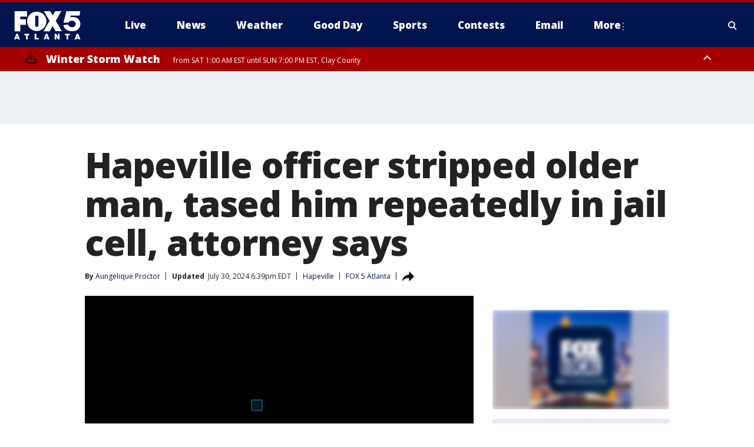

--- FILE ---
content_type: text/html; charset=utf-8
request_url: https://www.fox5atlanta.com/news/hapeville-police-taser-shevoy-brown-fired
body_size: 30320
content:
<!doctype html>
<html data-n-head-ssr lang="en" data-n-head="lang">
  <head>
    <!-- Google Tag Manager -->
    <script>
    function loadGTMIfNotLocalOrPreview() {
      const host = window.location.host.toLowerCase();
      const excludedHosts = ["local", "preview", "stage-preview"];
      if (!excludedHosts.some(excludedHost => host.startsWith(excludedHost))) {
        (function(w,d,s,l,i){w[l]=w[l]||[];w[l].push({'gtm.start':
        new Date().getTime(),event:'gtm.js'});var f=d.getElementsByTagName(s)[0],
        j=d.createElement(s),dl=l!='dataLayer'?'&l='+l:'';j.async=true;j.src=
        'https://www.googletagmanager.com/gtm.js?id='+i+dl;f.parentNode.insertBefore(j,f);
        })(window,document,'script','dataLayer','GTM-TMF4BDJ');
      }
    }
    loadGTMIfNotLocalOrPreview();
    </script>
    <!-- End Google Tag Manager -->
    <title data-n-head="true">Hapeville officer stripped older man, tased him repeatedly in jail cell, attorney says | FOX 5 Atlanta</title><meta data-n-head="true" http-equiv="X-UA-Compatible" content="IE=edge,chrome=1"><meta data-n-head="true" name="viewport" content="width=device-width, minimum-scale=1.0, initial-scale=1.0"><meta data-n-head="true" charset="UTF-8"><meta data-n-head="true" name="format-detection" content="telephone=no"><meta data-n-head="true" name="msapplication-square70x70logo" content="//static.foxtv.com/static/orion/img/waga/favicons/mstile-70x70.png"><meta data-n-head="true" name="msapplication-square150x150logo" content="//static.foxtv.com/static/orion/img/waga/favicons/mstile-150x150.png"><meta data-n-head="true" name="msapplication-wide310x150logo" content="//static.foxtv.com/static/orion/img/waga/favicons/mstile-310x150.png"><meta data-n-head="true" name="msapplication-square310x310logo" content="//static.foxtv.com/static/orion/img/waga/favicons/mstile-310x310.png"><meta data-n-head="true" data-hid="description" name="description" content="A 64-year-old grandfather says he will file a lawsuit against the City of Hapeville after one of their former officers tased the older man repeatedly for no reason."><meta data-n-head="true" data-hid="fb:app_id" property="fb:app_id" content="130226817014740"><meta data-n-head="true" data-hid="prism.stationId" name="prism.stationId" content="WAGA_FOX5"><meta data-n-head="true" data-hid="prism.stationCallSign" name="prism.stationCallSign" content="waga"><meta data-n-head="true" data-hid="prism.channel" name="prism.channel" content="fts"><meta data-n-head="true" data-hid="prism.section" name="prism.section" content="news"><meta data-n-head="true" data-hid="prism.subsection1" name="prism.subsection1" content=""><meta data-n-head="true" data-hid="prism.subsection2" name="prism.subsection2" content=""><meta data-n-head="true" data-hid="prism.subsection3" name="prism.subsection3" content=""><meta data-n-head="true" data-hid="prism.subsection4" name="prism.subsection4" content=""><meta data-n-head="true" data-hid="prism.aggregationType" name="prism.aggregationType" content="subsection"><meta data-n-head="true" data-hid="prism.genre" name="prism.genre" content=""><meta data-n-head="true" data-hid="pagetype" name="pagetype" content="article" scheme="dcterms.DCMIType"><meta data-n-head="true" data-hid="strikepagetype" name="strikepagetype" content="article" scheme="dcterms.DCMIType"><meta data-n-head="true" data-hid="content-creator" name="content-creator" content="tiger"><meta data-n-head="true" data-hid="dc.creator" name="dc.creator" scheme="dcterms.creator" content="Aungelique Proctor"><meta data-n-head="true" data-hid="dc.title" name="dc.title" content="Hapeville officer stripped older man, tased him repeatedly in jail cell, attorney says" lang="en"><meta data-n-head="true" data-hid="dc.subject" name="dc.subject" content=""><meta data-n-head="true" data-hid="dcterms.abstract" name="dcterms.abstract" content="A 64-year-old grandfather says he will file a lawsuit against the City of Hapeville after one of their former officers tased the older man repeatedly for no reason."><meta data-n-head="true" data-hid="dc.type" name="dc.type" scheme="dcterms.DCMIType" content="Text.Article"><meta data-n-head="true" data-hid="dc.description" name="dc.description" content="A 64-year-old grandfather says he will file a lawsuit against the City of Hapeville after one of their former officers tased the older man repeatedly for no reason."><meta data-n-head="true" data-hid="dc.language" name="dc.language" scheme="dcterms.RFC4646" content="en-US"><meta data-n-head="true" data-hid="dc.publisher" name="dc.publisher" content="FOX 5 Atlanta"><meta data-n-head="true" data-hid="dc.format" name="dc.format" scheme="dcterms.URI" content="text/html"><meta data-n-head="true" data-hid="dc.identifier" name="dc.identifier" scheme="dcterms.URI" content="urn:uri:base64:b4a1c0a9-1951-5e73-9795-f0865702dc65"><meta data-n-head="true" data-hid="dc.source" name="dc.source" content="FOX 5 Atlanta"><meta data-n-head="true" data-hid="dc.date" name="dc.date" content="2024-07-30"><meta data-n-head="true" data-hid="dcterms.created" name="dcterms.created" scheme="dcterms.ISO8601" content="2024-07-30T18:26:02-04:00"><meta data-n-head="true" data-hid="dcterms.modified" name="dcterms.modified" scheme="dcterms.ISO8601" content="2024-07-30T18:39:39-04:00"><meta data-n-head="true" data-hid="og:title" property="og:title" content="Hapeville officer stripped older man, tased him repeatedly in jail cell, attorney says"><meta data-n-head="true" data-hid="og:description" property="og:description" content="A 64-year-old grandfather says he will file a lawsuit against the City of Hapeville after one of their former officers tased the older man repeatedly for no reason."><meta data-n-head="true" data-hid="og:type" property="og:type" content="article"><meta data-n-head="true" data-hid="og:image" property="og:image" content="https://images.foxtv.com/static.fox5atlanta.com/www.fox5atlanta.com/content/uploads/2024/07/1200/630/P-HAPEVILLE-POLICE-OFFICER-ARRESTED-5P_00.00.25.02.jpg?ve=1&amp;tl=1"><meta data-n-head="true" data-hid="og:image:width" property="og:image:width" content="1280"><meta data-n-head="true" data-hid="og:image:height" property="og:image:height" content="720"><meta data-n-head="true" data-hid="og:url" property="og:url" content="https://www.fox5atlanta.com/news/hapeville-police-taser-shevoy-brown-fired"><meta data-n-head="true" data-hid="og:site_name" property="og:site_name" content="FOX 5 Atlanta"><meta data-n-head="true" data-hid="og:locale" property="og:locale" content="en_US"><meta data-n-head="true" data-hid="robots" name="robots" content="index, follow, max-image-preview:large, max-video-preview:-1"><meta data-n-head="true" data-hid="fox.app_version" name="fox.app_version" content="v77"><meta data-n-head="true" data-hid="fox.fix_version" name="fox.fix_version" content="10.2.0"><meta data-n-head="true" data-hid="fox.app_build" name="fox.app_build" content="no build version"><meta data-n-head="true" name="twitter:card" content="summary_large_image"><meta data-n-head="true" name="twitter:site" content="@FOX5Atlanta"><meta data-n-head="true" name="twitter:site:id" content="@FOX5Atlanta"><meta data-n-head="true" name="twitter:title" content="Hapeville officer stripped older man, tased him repeatedly in jail cell, attorney says"><meta data-n-head="true" name="twitter:description" content="A 64-year-old grandfather says he will file a lawsuit against the City of Hapeville after one of their former officers tased the older man repeatedly for no reason."><meta data-n-head="true" name="twitter:image" content="https://images.foxtv.com/static.fox5atlanta.com/www.fox5atlanta.com/content/uploads/2024/07/1280/720/P-HAPEVILLE-POLICE-OFFICER-ARRESTED-5P_00.00.25.02.jpg?ve=1&amp;tl=1"><meta data-n-head="true" name="twitter:url" content="https://www.fox5atlanta.com/news/hapeville-police-taser-shevoy-brown-fired"><meta data-n-head="true" name="twitter:creator" content="@FOX5Atlanta"><meta data-n-head="true" name="twitter:creator:id" content="@FOX5Atlanta"><meta data-n-head="true" name="fox.name" content="Post Landing"><meta data-n-head="true" name="fox.category" content="news"><meta data-n-head="true" name="fox.page_content_category" content="news"><meta data-n-head="true" name="fox.page_name" content="waga:web:post:article:Hapeville officer stripped older man, tased him repeatedly in jail cell, attorney says | FOX 5 Atlanta"><meta data-n-head="true" name="fox.page_content_level_1" content="waga:web:post"><meta data-n-head="true" name="fox.page_content_level_2" content="waga:web:post:article"><meta data-n-head="true" name="fox.page_content_level_3" content="waga:web:post:article:Hapeville officer stripped older man, tased him repeatedly in jail cell, attorney says | FOX 5 Atlanta"><meta data-n-head="true" name="fox.page_content_level_4" content="waga:web:post:article:Hapeville officer stripped older man, tased him repeatedly in jail cell, attorney says | FOX 5 Atlanta"><meta data-n-head="true" name="fox.page_type" content="post-article"><meta data-n-head="true" name="fox.page_content_distributor" content="owned"><meta data-n-head="true" name="fox.page_content_type_of_story" content="From TV"><meta data-n-head="true" name="fox.author" content="Aungelique Proctor"><meta data-n-head="true" name="fox.page_content_author" content="Aungelique Proctor"><meta data-n-head="true" name="fox.page_content_author_secondary" content=""><meta data-n-head="true" name="fox.page_content_version" content="2.0.0"><meta data-n-head="true" name="fox.publisher" content="FOX 5 Atlanta"><meta data-n-head="true" name="fox.page_content_id" content="b4a1c0a9-1951-5e73-9795-f0865702dc65"><meta data-n-head="true" name="fox.page_content_station_originator" content="waga"><meta data-n-head="true" name="fox.url" content="https://www.fox5atlanta.com/news/hapeville-police-taser-shevoy-brown-fired"><meta data-n-head="true" name="fox.page_canonical_url" content="https://www.fox5atlanta.com/news/hapeville-police-taser-shevoy-brown-fired"><meta data-n-head="true" name="smartbanner:enabled-platforms" content="none"><meta data-n-head="true" property="fb:app_id" content="130226817014740"><meta data-n-head="true" property="article:opinion" content="false"><meta data-n-head="true" name="keywords" content="Us,Ga,Fulton County,Hapeville,News,Crime Publicsafety"><meta data-n-head="true" name="classification" content="/FTS/Us/Ga/Fulton County/Hapeville,/FTS/News,/FTS/Crime Publicsafety"><meta data-n-head="true" name="classification-isa" content="hapeville,news,crime-publicsafety"><meta data-n-head="true" name="fox.page_content_tags" content="/FTS/Us/Ga/Fulton County/Hapeville,/FTS/News,/FTS/Crime Publicsafety"><link data-n-head="true" rel="preconnect" href="https://prod.player.fox.digitalvideoplatform.com" crossorigin="anonymous"><link data-n-head="true" rel="dns-prefetch" href="https://prod.player.fox.digitalvideoplatform.com"><link data-n-head="true" rel="stylesheet" href="https://statics.foxsports.com/static/orion/style/css/scorestrip-external.css"><link data-n-head="true" rel="icon" type="image/x-icon" href="/favicons/waga/favicon.ico"><link data-n-head="true" rel="stylesheet" href="https://fonts.googleapis.com/css?family=Open+Sans:300,400,400i,600,600i,700,700i,800,800i&amp;display=swap"><link data-n-head="true" rel="stylesheet" href="https://fonts.googleapis.com/css2?family=Rubik:wght@700&amp;display=swap"><link data-n-head="true" rel="schema.dcterms" href="//purl.org/dc/terms/"><link data-n-head="true" rel="schema.prism" href="//prismstandard.org/namespaces/basic/2.1/"><link data-n-head="true" rel="schema.iptc" href="//iptc.org/std/nar/2006-10-01/"><link data-n-head="true" rel="shortcut icon" href="//static.foxtv.com/static/orion/img/waga/favicons/favicon.ico" type="image/x-icon"><link data-n-head="true" rel="apple-touch-icon" sizes="57x57" href="//static.foxtv.com/static/orion/img/waga/favicons/apple-touch-icon-57x57.png"><link data-n-head="true" rel="apple-touch-icon" sizes="60x60" href="//static.foxtv.com/static/orion/img/waga/favicons/apple-touch-icon-60x60.png"><link data-n-head="true" rel="apple-touch-icon" sizes="72x72" href="//static.foxtv.com/static/orion/img/waga/favicons/apple-touch-icon-72x72.png"><link data-n-head="true" rel="apple-touch-icon" sizes="76x76" href="//static.foxtv.com/static/orion/img/waga/favicons/apple-touch-icon-76x76.png"><link data-n-head="true" rel="apple-touch-icon" sizes="114x114" href="//static.foxtv.com/static/orion/img/waga/favicons/apple-touch-icon-114x114.png"><link data-n-head="true" rel="apple-touch-icon" sizes="120x120" href="//static.foxtv.com/static/orion/img/waga/favicons/apple-touch-icon-120x120.png"><link data-n-head="true" rel="apple-touch-icon" sizes="144x144" href="//static.foxtv.com/static/orion/img/waga/favicons/apple-touch-icon-144x144.png"><link data-n-head="true" rel="apple-touch-icon" sizes="152x152" href="//static.foxtv.com/static/orion/img/waga/favicons/apple-touch-icon-152x152.png"><link data-n-head="true" rel="apple-touch-icon" sizes="180x180" href="//static.foxtv.com/static/orion/img/waga/favicons/apple-touch-icon-180x180.png"><link data-n-head="true" rel="icon" type="image/png" href="//static.foxtv.com/static/orion/img/waga/favicons/favicon-16x16.png" sizes="16x16"><link data-n-head="true" rel="icon" type="image/png" href="//static.foxtv.com/static/orion/img/waga/favicons/favicon-32x32.png" sizes="32x32"><link data-n-head="true" rel="icon" type="image/png" href="//static.foxtv.com/static/orion/img/waga/favicons/favicon-96x96.png" sizes="96x96"><link data-n-head="true" rel="icon" type="image/png" href="//static.foxtv.com/static/orion/img/waga/favicons/android-chrome-192x192.png" sizes="192x192"><link data-n-head="true" href="https://fonts.gstatic.com" rel="preconnect" crossorigin="true"><link data-n-head="true" href="https://fonts.googleapis.com" rel="preconnect" crossorigin="true"><link data-n-head="true" rel="stylesheet" href="https://fonts.googleapis.com/css?family=Source+Sans+Pro:200,300,400,600,400italic,700,700italic,300,300italic,600italic/"><link data-n-head="true" rel="preconnect" href="https://cdn.segment.com/"><link data-n-head="true" rel="preconnect" href="https://widgets.media.weather.com/"><link data-n-head="true" rel="preconnect" href="https://elections.ap.org/"><link data-n-head="true" rel="preconnect" href="https://www.google-analytics.com/"><link data-n-head="true" rel="preconnect" href="http://static.chartbeat.com/"><link data-n-head="true" rel="preconnect" href="https://sb.scorecardresearch.com/"><link data-n-head="true" rel="preconnect" href="http://www.googletagmanager.com/"><link data-n-head="true" rel="preconnect" href="https://cdn.optimizely.com/"><link data-n-head="true" rel="preconnect" href="https://cdn.segment.com/"><link data-n-head="true" rel="preconnect" href="https://connect.facebook.net/"><link data-n-head="true" rel="preconnect" href="https://prod.player.fox.digitalvideoplatform.com/"><link data-n-head="true" rel="preload" as="script" href="https://prod.player.fox.digitalvideoplatform.com/wpf/v3/3.2.59/wpf_player.js"><link data-n-head="true" rel="prefetch" as="script" href="https://prod.player.fox.digitalvideoplatform.com/wpf/v3/3.2.59/lib/wpf_bitmovin_yospace_player.js"><link data-n-head="true" rel="prefetch" as="script" href="https://prod.player.fox.digitalvideoplatform.com/wpf/v3/3.2.59/lib/wpf_conviva_reporter.js"><link data-n-head="true" rel="prefetch" as="script" href="https://prod.player.fox.digitalvideoplatform.com/wpf/v3/3.2.59/lib/wpf_mux_reporter.js"><link data-n-head="true" rel="prefetch" as="script" href="https://prod.player.fox.digitalvideoplatform.com/wpf/v3/3.2.59/lib/wpf_adobeheartbeat_reporter.js"><link data-n-head="true" rel="prefetch" as="script" href="https://prod.player.fox.digitalvideoplatform.com/wpf/v3/3.2.59/lib/wpf_comscore_reporter.js"><link data-n-head="true" rel="prefetch" as="script" href="https://prod.player.fox.digitalvideoplatform.com/wpf/v3/3.2.59/lib/wpf_controls.js"><link data-n-head="true" rel="canonical" href="https://www.fox5atlanta.com/news/hapeville-police-taser-shevoy-brown-fired"><link data-n-head="true" rel="alternate" type="application/rss+xml" title="News" href="https://www.fox5atlanta.com/rss.xml?category=news"><link data-n-head="true" rel="alternate" type="application/rss+xml" title="Hapeville" href="https://www.fox5atlanta.com/rss.xml?tag=hapeville"><link data-n-head="true" rel="shorturl" href=""><link data-n-head="true" rel="image_src" href="https://images.foxtv.com/static.fox5atlanta.com/www.fox5atlanta.com/content/uploads/2024/07/1280/720/P-HAPEVILLE-POLICE-OFFICER-ARRESTED-5P_00.00.25.02.jpg?ve=1&amp;tl=1"><link data-n-head="true" rel="amphtml" href="https://www.fox5atlanta.com/news/hapeville-police-taser-shevoy-brown-fired.amp"><link data-n-head="true" rel="preload" as="image" href="https://static-media.fox.com/fmcv3/prod/fts/A-302598/8lv2j6wxt2yhmrdz.jpg"><link data-n-head="true" rel="alternate" title="FOX 5 Atlanta - News" type="application/rss+xml" href="https://www.fox5atlanta.com/rss/category/news"><link data-n-head="true" rel="alternate" title="FOX 5 Atlanta - Local News" type="application/rss+xml" href="https://www.fox5atlanta.com/rss/category/local-news"><link data-n-head="true" rel="alternate" title="FOX 5 Atlanta - National News" type="application/rss+xml" href="https://www.fox5atlanta.com/rss/category/national-news"><link data-n-head="true" rel="alternate" title="FOX 5 Atlanta - Tag Politics" type="application/rss+xml" href="https://www.fox5atlanta.com/rss/tags/politics"><link data-n-head="true" rel="alternate" title="FOX 5 Atlanta - Tag Health" type="application/rss+xml" href="https://www.fox5atlanta.com/rss/tags/health"><link data-n-head="true" rel="alternate" title="FOX 5 Atlanta - Tag Entertainment" type="application/rss+xml" href="https://www.fox5atlanta.com/rss/tags/entertainment"><link data-n-head="true" rel="alternate" title="FOX 5 Atlanta - App" type="application/rss+xml" href="https://www.fox5atlanta.com/rss/category/app"><link data-n-head="true" rel="alternate" title="FOX 5 Atlanta - Call For Action" type="application/rss+xml" href="https://www.fox5atlanta.com/rss/category/call-for-action"><link data-n-head="true" rel="alternate" title="FOX 5 Atlanta - Weather" type="application/rss+xml" href="https://www.fox5atlanta.com/rss/category/weather"><link data-n-head="true" rel="alternate" title="FOX 5 Atlanta - Closings" type="application/rss+xml" href="https://www.fox5atlanta.com/rss/category/closings"><link data-n-head="true" rel="alternate" title="FOX 5 Atlanta - Netcams" type="application/rss+xml" href="https://www.fox5atlanta.com/rss/category/netcams"><link data-n-head="true" rel="alternate" title="FOX 5 Atlanta - Savannahcams" type="application/rss+xml" href="https://www.fox5atlanta.com/rss/category/savannahcams"><link data-n-head="true" rel="alternate" title="FOX 5 Atlanta - Storm" type="application/rss+xml" href="https://www.fox5atlanta.com/rss/category/storm"><link data-n-head="true" rel="alternate" title="FOX 5 Atlanta - Traffic" type="application/rss+xml" href="https://www.fox5atlanta.com/rss/category/traffic"><link data-n-head="true" rel="alternate" title="FOX 5 Atlanta - Shows Good Day Atlanta" type="application/rss+xml" href="https://www.fox5atlanta.com/rss/category/shows,good-day-atlanta"><link data-n-head="true" rel="alternate" title="FOX 5 Atlanta - Tag Series Burgers With Buck" type="application/rss+xml" href="https://www.fox5atlanta.com/rss/tags/series,burgers-with-buck"><link data-n-head="true" rel="alternate" title="FOX 5 Atlanta - Tag Series Casting Call" type="application/rss+xml" href="https://www.fox5atlanta.com/rss/tags/series,casting-call"><link data-n-head="true" rel="alternate" title="FOX 5 Atlanta - Tag Series Follow Paul" type="application/rss+xml" href="https://www.fox5atlanta.com/rss/tags/series,follow-paul"><link data-n-head="true" rel="alternate" title="FOX 5 Atlanta - Tag Series Pet Of The Day" type="application/rss+xml" href="https://www.fox5atlanta.com/rss/tags/series,pet-of-the-day"><link data-n-head="true" rel="alternate" title="FOX 5 Atlanta - Sports" type="application/rss+xml" href="https://www.fox5atlanta.com/rss/category/sports"><link data-n-head="true" rel="alternate" title="FOX 5 Atlanta - Tag Mlb Braves" type="application/rss+xml" href="https://www.fox5atlanta.com/rss/tags/mlb,braves"><link data-n-head="true" rel="alternate" title="FOX 5 Atlanta - Tag Nfl Falcons" type="application/rss+xml" href="https://www.fox5atlanta.com/rss/tags/nfl,falcons"><link data-n-head="true" rel="alternate" title="FOX 5 Atlanta - Tag Nba Hawks" type="application/rss+xml" href="https://www.fox5atlanta.com/rss/tags/nba,hawks"><link data-n-head="true" rel="alternate" title="FOX 5 Atlanta - Tag Mls United" type="application/rss+xml" href="https://www.fox5atlanta.com/rss/tags/mls,united"><link data-n-head="true" rel="alternate" title="FOX 5 Atlanta - Shows High 5 Sports" type="application/rss+xml" href="https://www.fox5atlanta.com/rss/category/shows,high-5-sports"><link data-n-head="true" rel="alternate" title="FOX 5 Atlanta - Shows World Cup" type="application/rss+xml" href="https://www.fox5atlanta.com/rss/category/shows,world-cup"><link data-n-head="true" rel="alternate" title="FOX 5 Atlanta - Shows Georgia Gang" type="application/rss+xml" href="https://www.fox5atlanta.com/rss/category/shows,georgia-gang"><link data-n-head="true" rel="alternate" title="FOX 5 Atlanta - Shows The Road To November" type="application/rss+xml" href="https://www.fox5atlanta.com/rss/category/shows,the-road-to-november"><link data-n-head="true" rel="alternate" title="FOX 5 Atlanta - Live" type="application/rss+xml" href="https://www.fox5atlanta.com/rss/category/live"><link data-n-head="true" rel="alternate" title="FOX 5 Atlanta - Shows Fox Content" type="application/rss+xml" href="https://www.fox5atlanta.com/rss/category/shows,fox-content"><link data-n-head="true" rel="alternate" title="FOX 5 Atlanta - Whats On Fox" type="application/rss+xml" href="https://www.fox5atlanta.com/rss/category/whats-on-fox"><link data-n-head="true" rel="alternate" title="FOX 5 Atlanta - About Us" type="application/rss+xml" href="https://www.fox5atlanta.com/rss/category/about-us"><link data-n-head="true" rel="alternate" title="FOX 5 Atlanta - Fox Local" type="application/rss+xml" href="https://www.fox5atlanta.com/rss/category/fox-local"><link data-n-head="true" rel="alternate" title="FOX 5 Atlanta - Tag Seen On Tv" type="application/rss+xml" href="https://www.fox5atlanta.com/rss/tags/seen-on-tv"><link data-n-head="true" rel="alternate" title="FOX 5 Atlanta - Contests" type="application/rss+xml" href="https://www.fox5atlanta.com/rss/category/contests"><link data-n-head="true" rel="alternate" title="FOX 5 Atlanta - Team" type="application/rss+xml" href="https://www.fox5atlanta.com/rss/category/team"><link data-n-head="true" rel="alternate" title="FOX 5 Atlanta - Contact Us" type="application/rss+xml" href="https://www.fox5atlanta.com/rss/category/contact-us"><link data-n-head="true" rel="alternate" title="FOX 5 Atlanta - Email" type="application/rss+xml" href="https://www.fox5atlanta.com/rss/category/email"><link data-n-head="true" rel="alternate" title="FOX 5 Atlanta - Jobs" type="application/rss+xml" href="https://www.fox5atlanta.com/rss/category/jobs"><link data-n-head="true" rel="alternate" title="FOX 5 Atlanta - Internships" type="application/rss+xml" href="https://www.fox5atlanta.com/rss/category/internships"><link data-n-head="true" rel="alternate" title="FOX 5 Atlanta - Public File" type="application/rss+xml" href="https://www.fox5atlanta.com/rss/category/public-file"><link data-n-head="true" rel="alternate" title="FOX 5 Atlanta - Captioning" type="application/rss+xml" href="https://www.fox5atlanta.com/rss/category/captioning"><link data-n-head="true" rel="alternate" title="FOX 5 Atlanta - Election" type="application/rss+xml" href="https://www.fox5atlanta.com/rss/category/election"><link data-n-head="true" rel="alternate" title="FOX 5 Atlanta - Tag Politics Ga Politics" type="application/rss+xml" href="https://www.fox5atlanta.com/rss/tags/politics,ga-politics"><link data-n-head="true" rel="alternate" title="FOX 5 Atlanta - Election Results" type="application/rss+xml" href="https://www.fox5atlanta.com/rss/category/election-results"><link data-n-head="true" rel="alternate" title="FOX 5 Atlanta - Tag Us Ga" type="application/rss+xml" href="https://www.fox5atlanta.com/rss/tags/us,ga"><link data-n-head="true" rel="alternate" title="FOX 5 Atlanta - Discover the latest breaking news." type="application/rss+xml" href="https://www.fox5atlanta.com/latest.xml"><link data-n-head="true" rel="stylesheet" href="//static.foxtv.com/static/orion/css/default/article.rs.css"><link data-n-head="true" rel="stylesheet" href="/css/print.css" media="print"><script data-n-head="true" type="text/javascript" data-hid="pal-script" src="//imasdk.googleapis.com/pal/sdkloader/pal.js"></script><script data-n-head="true" type="text/javascript" src="https://statics.foxsports.com/static/orion/scorestrip.js" async="false" defer="true"></script><script data-n-head="true" type="text/javascript">
        (function (h,o,u,n,d) {
          h=h[d]=h[d]||{q:[],onReady:function(c){h.q.push(c)}}
          d=o.createElement(u);d.async=1;d.src=n
          n=o.getElementsByTagName(u)[0];n.parentNode.insertBefore(d,n)
        })(window,document,'script','https://www.datadoghq-browser-agent.com/datadog-rum-v4.js','DD_RUM')
        DD_RUM.onReady(function() {
          DD_RUM.init({
            clientToken: 'pub6d08621e10189e2259b02648fb0f12e4',
            applicationId: 'f7e50afb-e642-42a0-9619-b32a46fc1075',
            site: 'datadoghq.com',
            service: 'www.fox5atlanta.com',
            env: 'prod',
            // Specify a version number to identify the deployed version of your application in Datadog
            version: '1.0.0',
            sampleRate: 20,
            sessionReplaySampleRate: 0,
            trackInteractions: true,
            trackResources: true,
            trackLongTasks: true,
            defaultPrivacyLevel: 'mask-user-input',
          });
          // DD_RUM.startSessionReplayRecording();
        })</script><script data-n-head="true" type="text/javascript" src="https://foxkit.fox.com/sdk/profile/v2.15.0/profile.js" async="false" defer="true"></script><script data-n-head="true" src="https://js.appboycdn.com/web-sdk/5.6/braze.min.js" async="true" defer="true"></script><script data-n-head="true" src="https://c.amazon-adsystem.com/aax2/apstag.js" async="true" defer="true"></script><script data-n-head="true" src="https://www.googletagmanager.com/gtag/js?id=UA-35523055-1" async="true"></script><script data-n-head="true" type="text/javascript">// 86acbd31cd7c09cf30acb66d2fbedc91daa48b86:1701196008.6962025
!function(n,r,e,t,c){var i,o="Promise"in n,u={then:function(){return u},catch:function(n){
return n(new Error("Airship SDK Error: Unsupported browser")),u}},s=o?new Promise((function(n,r){i=function(e,t){e?r(e):n(t)}})):u
;s._async_setup=function(n){if(o)try{i(null,n(c))}catch(n){i(n)}},n[t]=s;var a=r.createElement("script");a.src=e,a.async=!0,a.id="_uasdk",
a.rel=t,r.head.appendChild(a)}(window,document,'https://aswpsdkus.com/notify/v1/ua-sdk.min.js',
  'UA', {
    vapidPublicKey: 'BJhCPnpC0WJoftkUo3pNrUuet4GdtI6d4lix2M9OCk268ZqZXiD2taDfQ6UlF-IH6A_Lznhm8PuzqHZgrHAiBCQ=',
    websitePushId: 'web.waga.prod',
    appKey: 'WupG_69FRFiv9-lMdu7WJw',
    token: 'MTpXdXBHXzY5RlJGaXY5LWxNZHU3V0p3OjFJLS1TVWhBYjE5N3ZkMXJ5R3cwcF9VbUFERGZpdE9IcUc5WVVqcEUwZ1U'
  });
</script><script data-n-head="true" type="text/javascript">UA.then(sdk => {
        sdk.plugins.load('html-prompt', 'https://aswpsdkus.com/notify/v1/ua-html-prompt.min.js', {
          appearDelay: 5000,
          disappearDelay: 2000000000000000000000000,
          askAgainDelay: 0,
          stylesheet: './css/airship.css',
          auto: false,
          type: 'alert',
          position: 'top',
          i18n: {
            en: {
              title: 'Don&#39;t Miss Out',
              message: 'Receive instant notifications when new stories break.',
              accept: 'Allow',
              deny: 'No Thanks'
            }
          },
          logo: '/favicons/waga/favicon.ico'
        }).then(plugin => {
          const auditSession = () => {
            const airshipPageViews = parseInt(window.sessionStorage.getItem('currentAirShipPageViews'), 10)
            if (airshipPageViews > 1) {
              plugin.prompt();
              console.info('Airship: prompt called')
              clearInterval(auditInterval);
              window.sessionStorage.setItem('currentAirShipPageViews', 0)
            }
          }
          const auditInterval = setInterval(auditSession, 2000);
        })
      })</script><script data-n-head="true" src="/taboola/taboola.js" type="text/javascript" async="true" defer="true"></script><script data-n-head="true" src="https://scripts.webcontentassessor.com/scripts/6b700101797fd36ef7aab2a117ab747a6b1012246fa739af239ed93cfa24d4f1"></script><script data-n-head="true" src="//static.foxtv.com/static/orion/scripts/core/ag.core.js"></script><script data-n-head="true" src="//static.foxtv.com/static/isa/core.js"></script><script data-n-head="true" src="//static.foxtv.com/static/orion/scripts/station/default/loader.js"></script><script data-n-head="true" src="https://widgets.media.weather.com/wxwidget.loader.js?cid=996314550" defer=""></script><script data-n-head="true" src="https://prod.player.fox.digitalvideoplatform.com/wpf/v3/3.2.59/wpf_player.js" defer="" data-hid="fox-player-main-script"></script><script data-n-head="true" src="//static.foxtv.com/static/leap/loader.js"></script><script data-n-head="true" >(function () {
        var _sf_async_config = window._sf_async_config = (window._sf_async_config || {})
        _sf_async_config.uid = 65824
        _sf_async_config.domain = 'fox5atlanta.com'
        _sf_async_config.flickerControl = false
        _sf_async_config.useCanonical = true

        // Function to set ISA-dependent values with proper error handling
        function setISAValues() {
          if (window.FTS && window.FTS.ISA && window.FTS.ISA._meta) {
            try {
              _sf_async_config.sections = window.FTS.ISA._meta.section || ''
              _sf_async_config.authors = window.FTS.ISA._meta.fox['fox.page_content_author'] ||
                                       window.FTS.ISA._meta.fox['fox.page_content_author_secondary'] ||
                                       window.FTS.ISA._meta.raw.publisher || ''
            } catch (e) {
              console.warn('FTS.ISA values not available yet:', e)
              _sf_async_config.sections = ''
              _sf_async_config.authors = ''
            }
          } else {
            // Set default values if ISA is not available
            _sf_async_config.sections = ''
            _sf_async_config.authors = ''

            // Retry after a short delay if ISA is not loaded yet
            setTimeout(setISAValues, 100)
          }
        }

        // Set ISA values initially
        setISAValues()

        _sf_async_config.useCanonicalDomain = true
        function loadChartbeat() {
          var e = document.createElement('script');
            var n = document.getElementsByTagName('script')[0];
            e.type = 'text/javascript';
            e.async = true;
            e.src = '//static.chartbeat.com/js/chartbeat.js';
            n.parentNode.insertBefore(e, n);
        }
        loadChartbeat();
        })()</script><script data-n-head="true" src="//static.chartbeat.com/js/chartbeat_mab.js"></script><script data-n-head="true" src="//static.chartbeat.com/js/chartbeat.js"></script><script data-n-head="true" src="https://interactives.ap.org/election-results/assets/microsite/resizeClient.js" defer=""></script><script data-n-head="true" data-hid="strike-loader" src="https://strike.fox.com/static/fts/display/loader.js" type="text/javascript"></script><script data-n-head="true" >
          (function() {
              window.foxstrike = window.foxstrike || {};
              window.foxstrike.cmd = window.foxstrike.cmd || [];
          })()
        </script><script data-n-head="true" type="application/ld+json">{"@context":"http://schema.org","@type":"NewsArticle","mainEntityOfPage":"https://www.fox5atlanta.com/news/hapeville-police-taser-shevoy-brown-fired","headline":"Hapeville officer stripped older man, tased him repeatedly in jail cell, attorney says","articleBody":"A 64-year-old grandfather says he will file a lawsuit against the City of Hapeville after one of their former officers tased the older man repeatedly.The violent attack was caught on video.The City of Hapeville immediately fired former Officer Shevoy Brown and asked the GBI to conduct an independent investigation.That investigation led to the GBI arresting and charging the former officer with violation of oath of office and battery.Robert Martin tells FOX 5&apos;s Aungelique Proctor he was tortured and tased at the Hapeville Police Department in a holding cell last month.The worst part about it, he says, is the man who did it wore a law enforcement badge.&quot;He came in there while I was handcuffed and stripped me down naked and hit me in my private area, everything, and I was like in shock, and he hit me about four times,&quot; Martin said.64-year-old Martin says it was an unwarranted attack he will never forget, inside a holding cell at the Hapeville Police Department.Martin says he first encountered Hapeville Police Officer Shevoy Brown when Brown came to an apartment on Sims Street to arrest him for criminal trespass. That was on June 3 when a lady friend he had been staying with for six months wanted him to leave.He says the officer did not allow him to get all his clothes and that is what he was still asking for while in the holding cell.Martin says Officer Brown shocked him repeatedly with his Taser while he was handcuffed.<u>&quot;</u>I was in shock.&#xA0;I was hollering. Help, help. I didn&apos;t see nobody in there. I was just sitting on the floor in pain. Finally, he called the medical people,&quot; Martin said.The attack was captured on camera.Hapeville Police Chief Bruce Hedley says Brown was operating alone during the incident and must be held accountable. He was fired on June 20, and the GBI arrested him for violation of oath of office and battery.Brown&apos;s attorney, Jackie &quot;The Fly Lawyer&quot; Patterson, says Hapeville should now make amends for the wrong that former Officer Brown committed.<u>&quot;</u>We sent out an anti-litem notice to the City of Hapeville. We are demanding Hapeville pay my client $2 million as a settlement. If they refuse to settle this case, we are going to file a lawsuit for $20 million,&quot; Patterson said.FOX 5 Atlanta talked to the Georgia Peace Officer Standards &amp; Training Council (POST) on Tuesday. A spokesperson said Officer Brown was on suspension for a previous unrelated case in Clayton County when this happened.Following this arrest, POST will pursue an immediate felony suspension and could pursue revocation once the criminal case is concluded.Brown is out tonight on bond.","datePublished":"2024-07-30T18:26:02-04:00","dateModified":"2024-07-30T18:39:39-04:00","description":"A 64-year-old grandfather says he will file a lawsuit against the City of Hapeville after one of their former officers tased the older man repeatedly for no reason.","author":{"@type":"Person","name":"Aungelique Proctor"},"publisher":{"@type":"NewsMediaOrganization","name":"FOX 5 Atlanta","alternateName":"WAGA, FOX 5","url":"https://www.fox5atlanta.com/","sameAs":["https://www.facebook.com/fox5atlanta/","https://twitter.com/FOX5Atlanta","https://www.instagram.com/fox5atlanta/","https://www.youtube.com/@fox5atlanta","https://en.wikipedia.org/wiki/WAGA-TV","https://www.wikidata.org/wiki/Q7946400","https://www.wikidata.org/wiki/Q7946400"],"foundingDate":"1949-03-08","logo":{"@type":"ImageObject","url":"https://static.foxtv.com/static/orion/img/waga/favicons/favicon-96x96.png","width":"96","height":"96"},"contactPoint":[{"@type":"ContactPoint","telephone":"+1-404-898-0100","contactType":"news desk"}],"address":{"@type":"PostalAddress","addressLocality":"Atlanta","addressRegion":"Georgia","postalCode":"30306","streetAddress":"1551 Briarcliff Rd NE","addressCountry":{"@type":"Country","name":"US"}}},"image":{"@type":"ImageObject","url":"https://static.fox5atlanta.com/www.fox5atlanta.com/content/uploads/2024/07/P-HAPEVILLE-POLICE-OFFICER-ARRESTED-5P_00.00.25.02.jpg","width":"1280","height":"720"},"url":"https://www.fox5atlanta.com/news/hapeville-police-taser-shevoy-brown-fired","isAccessibleForFree":true,"keywords":"hapeville,crime-publicsafety,news"}</script><link rel="preload" href="/_wzln/648ee720a9dd5a299c99.js" as="script"><link rel="preload" href="/_wzln/376f0263662b8ef9a7f8.js" as="script"><link rel="preload" href="/_wzln/6b27e2b92eb7e58c1613.js" as="script"><link rel="preload" href="/_wzln/b26af277932e34740fd7.js" as="script"><link rel="preload" href="/_wzln/3aaa2bdb7f48f1675c31.js" as="script"><link rel="preload" href="/_wzln/981bcb5c20c19cd4650d.js" as="script"><link rel="preload" href="/_wzln/83ee4c71474bbacaddcf.js" as="script"><link rel="preload" href="/_wzln/2aff162d6d0f3b59db4e.js" as="script"><link rel="preload" href="/_wzln/377f5026c6e1817f850c.js" as="script"><style data-vue-ssr-id="3d723bd8:0 153764a8:0 4783c553:0 01f125af:0 7e965aea:0 fe2c1b5a:0 c789a71e:0 2151d74a:0 5fac22c6:0 4f269fee:0 c23b5e74:0 403377d7:0 3979e5e6:0 59bee381:0 278cf65e:0 37cb9c85:0 19a51d10:0 4c36fb79:0 1ed4e3c5:0 012988bc:0 78666813:0 42dc6fe6:0 4a3d6b7a:0 dfdcd1d2:0 5c0b7ab5:0 c061adc6:0 d9a0143c:0">.v-select{position:relative;font-family:inherit}.v-select,.v-select *{box-sizing:border-box}@keyframes vSelectSpinner{0%{transform:rotate(0deg)}to{transform:rotate(1turn)}}.vs__fade-enter-active,.vs__fade-leave-active{pointer-events:none;transition:opacity .15s cubic-bezier(1,.5,.8,1)}.vs__fade-enter,.vs__fade-leave-to{opacity:0}.vs--disabled .vs__clear,.vs--disabled .vs__dropdown-toggle,.vs--disabled .vs__open-indicator,.vs--disabled .vs__search,.vs--disabled .vs__selected{cursor:not-allowed;background-color:#f8f8f8}.v-select[dir=rtl] .vs__actions{padding:0 3px 0 6px}.v-select[dir=rtl] .vs__clear{margin-left:6px;margin-right:0}.v-select[dir=rtl] .vs__deselect{margin-left:0;margin-right:2px}.v-select[dir=rtl] .vs__dropdown-menu{text-align:right}.vs__dropdown-toggle{-webkit-appearance:none;-moz-appearance:none;appearance:none;display:flex;padding:0 0 4px;background:none;border:1px solid rgba(60,60,60,.26);border-radius:4px;white-space:normal}.vs__selected-options{display:flex;flex-basis:100%;flex-grow:1;flex-wrap:wrap;padding:0 2px;position:relative}.vs__actions{display:flex;align-items:center;padding:4px 6px 0 3px}.vs--searchable .vs__dropdown-toggle{cursor:text}.vs--unsearchable .vs__dropdown-toggle{cursor:pointer}.vs--open .vs__dropdown-toggle{border-bottom-color:transparent;border-bottom-left-radius:0;border-bottom-right-radius:0}.vs__open-indicator{fill:rgba(60,60,60,.5);transform:scale(1);transition:transform .15s cubic-bezier(1,-.115,.975,.855);transition-timing-function:cubic-bezier(1,-.115,.975,.855)}.vs--open .vs__open-indicator{transform:rotate(180deg) scale(1)}.vs--loading .vs__open-indicator{opacity:0}.vs__clear{fill:rgba(60,60,60,.5);padding:0;border:0;background-color:transparent;cursor:pointer;margin-right:8px}.vs__dropdown-menu{display:block;box-sizing:border-box;position:absolute;top:calc(100% - 1px);left:0;z-index:1000;padding:5px 0;margin:0;width:100%;max-height:350px;min-width:160px;overflow-y:auto;box-shadow:0 3px 6px 0 rgba(0,0,0,.15);border:1px solid rgba(60,60,60,.26);border-top-style:none;border-radius:0 0 4px 4px;text-align:left;list-style:none;background:#fff}.vs__no-options{text-align:center}.vs__dropdown-option{line-height:1.42857143;display:block;padding:3px 20px;clear:both;color:#333;white-space:nowrap;cursor:pointer}.vs__dropdown-option--highlight{background:#5897fb;color:#fff}.vs__dropdown-option--deselect{background:#fb5858;color:#fff}.vs__dropdown-option--disabled{background:inherit;color:rgba(60,60,60,.5);cursor:inherit}.vs__selected{display:flex;align-items:center;background-color:#f0f0f0;border:1px solid rgba(60,60,60,.26);border-radius:4px;color:#333;line-height:1.4;margin:4px 2px 0;padding:0 .25em;z-index:0}.vs__deselect{display:inline-flex;-webkit-appearance:none;-moz-appearance:none;appearance:none;margin-left:4px;padding:0;border:0;cursor:pointer;background:none;fill:rgba(60,60,60,.5);text-shadow:0 1px 0 #fff}.vs--single .vs__selected{background-color:transparent;border-color:transparent}.vs--single.vs--loading .vs__selected,.vs--single.vs--open .vs__selected{position:absolute;opacity:.4}.vs--single.vs--searching .vs__selected{display:none}.vs__search::-webkit-search-cancel-button{display:none}.vs__search::-ms-clear,.vs__search::-webkit-search-decoration,.vs__search::-webkit-search-results-button,.vs__search::-webkit-search-results-decoration{display:none}.vs__search,.vs__search:focus{-webkit-appearance:none;-moz-appearance:none;appearance:none;line-height:1.4;font-size:1em;border:1px solid transparent;border-left:none;outline:none;margin:4px 0 0;padding:0 7px;background:none;box-shadow:none;width:0;max-width:100%;flex-grow:1;z-index:1}.vs__search::-moz-placeholder{color:inherit}.vs__search::placeholder{color:inherit}.vs--unsearchable .vs__search{opacity:1}.vs--unsearchable:not(.vs--disabled) .vs__search{cursor:pointer}.vs--single.vs--searching:not(.vs--open):not(.vs--loading) .vs__search{opacity:.2}.vs__spinner{align-self:center;opacity:0;font-size:5px;text-indent:-9999em;overflow:hidden;border:.9em solid hsla(0,0%,39.2%,.1);border-left-color:rgba(60,60,60,.45);transform:translateZ(0);animation:vSelectSpinner 1.1s linear infinite;transition:opacity .1s}.vs__spinner,.vs__spinner:after{border-radius:50%;width:5em;height:5em}.vs--loading .vs__spinner{opacity:1}
.fts-scorestrip-wrap{width:100%}.fts-scorestrip-wrap .fts-scorestrip-container{padding:0 16px;max-width:1280px;margin:0 auto}@media screen and (min-width:1024px){.fts-scorestrip-wrap .fts-scorestrip-container{padding:15px 24px}}
.fts-scorestrip-wrap[data-v-75d386ae]{width:100%}.fts-scorestrip-wrap .fts-scorestrip-container[data-v-75d386ae]{padding:0 16px;max-width:1280px;margin:0 auto}@media screen and (min-width:1024px){.fts-scorestrip-wrap .fts-scorestrip-container[data-v-75d386ae]{padding:15px 24px}}@media(min-width:768px)and (max-width:1280px){.main-content-new-layout[data-v-75d386ae]{padding:10px}}
#xd-channel-container[data-v-0130ae53]{margin:0 auto;max-width:1280px;height:1px}#xd-channel-fts-iframe[data-v-0130ae53]{position:relative;top:-85px;left:86.1%;width:100%;display:none}@media (min-width:768px) and (max-width:1163px){#xd-channel-fts-iframe[data-v-0130ae53]{left:84%}}@media (min-width:768px) and (max-width:1056px){#xd-channel-fts-iframe[data-v-0130ae53]{left:81%}}@media (min-width:768px) and (max-width:916px){#xd-channel-fts-iframe[data-v-0130ae53]{left:79%}}@media (min-width:769px) and (max-width:822px){#xd-channel-fts-iframe[data-v-0130ae53]{left:77%}}@media (min-width:400px) and (max-width:767px){#xd-channel-fts-iframe[data-v-0130ae53]{display:none!important}}.branding[data-v-0130ae53]{padding-top:0}@media (min-width:768px){.branding[data-v-0130ae53]{padding-top:10px}}
.title--hide[data-v-b8625060]{display:none}
#fox-id-logged-in[data-v-f7244ab2]{display:none}.button-reset[data-v-f7244ab2]{background:none;border:none;padding:0;cursor:pointer;outline:inherit}.watch-live[data-v-f7244ab2]{background-color:#a70000;border-radius:3px;margin-top:16px;margin-right:-10px;padding:8px 9px;max-height:31px}.watch-live>a[data-v-f7244ab2]{color:#fff;font-weight:900;font-size:12px}.small-btn-grp[data-v-f7244ab2]{display:flex}.sign-in[data-v-f7244ab2]{width:43px;height:17px;font-size:12px;font-weight:800;font-stretch:normal;font-style:normal;line-height:normal;letter-spacing:-.25px;color:#fff}.sign-in-mobile[data-v-f7244ab2]{margin:16px 12px 0 0}.sign-in-mobile[data-v-f7244ab2],.sign-in-tablet-and-up[data-v-f7244ab2]{background-color:#334f99;width:59px;height:31px;border-radius:3px}.sign-in-tablet-and-up[data-v-f7244ab2]{float:left;margin-right:16px;margin-top:24px}.sign-in-tablet-and-up[data-v-f7244ab2]:hover{background-color:#667bb3}.avatar-desktop[data-v-f7244ab2]{width:28px;height:28px;float:left;margin-right:16px;margin-top:24px}.avatar-mobile[data-v-f7244ab2]{width:33px;height:33px;margin:16px 12px 0 0}
.alert-storm .alert-text[data-v-6e1c7e98]{top:0}.alert-storm .alert-info a[data-v-6e1c7e98]{color:#fff}.alert-storm .alert-title[data-v-6e1c7e98]:before{display:inline-block;position:absolute;left:-18px;top:2px;height:15px;width:12px;background:url(//static.foxtv.com/static/orion/img/core/s/weather/warning.svg) no-repeat;background-size:contain}@media (min-width:768px){.alert-storm .alert-title[data-v-6e1c7e98]:before{left:0;top:0;height:24px;width:21px}}
.min-height-ad[data-v-2c3e8482]{min-height:0}.pre-content .min-height-ad[data-v-2c3e8482]{min-height:90px}@media only screen and (max-width:767px){.page-content .lsf-mobile[data-v-2c3e8482],.right-rail .lsf-mobile[data-v-2c3e8482],.sidebar-secondary .lsf-mobile[data-v-2c3e8482]{min-height:300px;min-width:250px}}@media only screen and (min-width:768px){.right-rail .lsf-ban[data-v-2c3e8482],.sidebar-secondary .lsf-ban[data-v-2c3e8482]{min-height:250px;min-width:300px}.post-content .lsf-lb[data-v-2c3e8482],.pre-content .lsf-lb[data-v-2c3e8482]{min-height:90px;min-width:728px}}
.tags[data-v-6c8e215c]{flex-wrap:wrap;color:#979797;font-weight:400;line-height:normal}.tags[data-v-6c8e215c],.tags-tag[data-v-6c8e215c]{display:flex;font-family:Open Sans;font-size:18px;font-style:normal}.tags-tag[data-v-6c8e215c]{color:#041431;background-color:#e6e9f3;min-height:40px;align-items:center;justify-content:center;border-radius:10px;margin:10px 10px 10px 0;padding:10px 15px;grid-gap:10px;gap:10px;color:#036;font-weight:700;line-height:23px}.tags-tag[data-v-6c8e215c]:last-of-type{margin-right:0}.headlines-related.center[data-v-6c8e215c]{margin-bottom:0}#taboola-mid-article-thumbnails[data-v-6c8e215c]{padding:28px 100px}@media screen and (max-width:767px){#taboola-mid-article-thumbnails[data-v-6c8e215c]{padding:0}}
.no-separator[data-v-08416276]{padding-left:0}.no-separator[data-v-08416276]:before{content:""}
.outside[data-v-6d0ce7d9]{width:100vw;height:100vh;position:fixed;top:0;left:0}
.social-icons[data-v-10e60834]{background:#fff;box-shadow:0 0 20px rgba(0,0,0,.15);border-radius:5px}.social-icons a[data-v-10e60834]{overflow:visible}
.video-wrapper[data-v-4292be72]{position:relative;width:100%;padding-bottom:56.25%;height:0;overflow:hidden;display:flex;flex-direction:column}.video-wrapper .sr-only[data-v-4292be72]{position:absolute;width:1px;height:1px;padding:0;margin:-1px;overflow:hidden;clip:rect(0,0,0,0);white-space:nowrap;border:0}.video-wrapper iframe[data-v-4292be72]{position:absolute;top:0;left:0;width:100%;height:100%;border:0}
.ui-buffering-overlay-indicator[data-v-7f269eba]{animation:ui-fancy-data-v-7f269eba 2s ease-in infinite;background:url("data:image/svg+xml;charset=utf-8,%3Csvg xmlns='http://www.w3.org/2000/svg' viewBox='0 0 32 32'%3E%3Cstyle%3E.st1{fill-rule:evenodd;clip-rule:evenodd;fill:%231fabe2}%3C/style%3E%3Cpath class='st1' d='M8 8h16v16H8z' opacity='.302'/%3E%3Cpath class='st1' d='M23 7H9c-1.1 0-2 .9-2 2v14c0 1.1.9 2 2 2h14c1.1 0 2-.9 2-2V9c0-1.1-.9-2-2-2zm0 16H9V9h14v14z'/%3E%3C/svg%3E") no-repeat 50%;background-size:contain;display:inline-block;height:2em;margin:.2em;width:2em}.ui-buffering-overlay-indicator[data-v-7f269eba]:first-child{animation-delay:0s}.ui-buffering-overlay-indicator[data-v-7f269eba]:nth-child(2){animation-delay:.2s}.ui-buffering-overlay-indicator[data-v-7f269eba]:nth-child(3){animation-delay:.4s}@keyframes ui-fancy-data-v-7f269eba{0%{opacity:0;transform:scale(1)}20%{opacity:1}30%{opacity:1}50%{opacity:0;transform:scale(2)}to{opacity:0;transform:scale(3)}}.vod-loading-player-container[data-v-7f269eba]{position:absolute;top:0;left:0;width:100%;height:100%;background:#000;z-index:10}.buffering-group[data-v-7f269eba],.vod-loading-player-container[data-v-7f269eba]{display:flex;align-items:center;justify-content:center}.vod-player-container[data-v-7f269eba]{position:relative;width:100%;padding-bottom:56.25%;background-color:#000;overflow:hidden}.player-instance[data-v-7f269eba],div[id^=player-][data-v-7f269eba]{position:absolute;top:0;left:0;width:100%;height:100%;display:block}
.full-width-image[data-v-0dea8073]{display:block}.full-width-image .info[data-v-0dea8073]{padding:16px 0;border-bottom:1px solid #e6e9f3;margin-bottom:16px}.full-width-image .info p[data-v-0dea8073]{display:block;color:#666;font-size:12px;line-height:18px;margin-bottom:0}.full-width-image img[data-v-0dea8073]{width:100%}@media (min-width:768px){.full-width-image .info p[data-v-0dea8073]{font-size:13px;line-height:18px}}@media (min-width:1280px){.full-width-image .info p[data-v-0dea8073]{font-size:14px;line-height:24px;color:#666}}
.slideshow[data-v-2f4c2a10]{position:relative;overflow-x:hidden;overflow-y:hidden;margin-bottom:30px}.advert-overlay[data-v-2f4c2a10]{background:rgba(0,0,0,.8);color:#fff;z-index:4;position:absolute;top:0;left:0;min-height:100%;width:100%}.advert-overlay>#timer[data-v-2f4c2a10]{width:300px;height:20px;display:block;margin:10% auto 0;padding-left:20px;font-weight:400;line-height:1.5;font-family:Helvetica Nueue,Helvetica,Arial,sans-serif;letter-spacing:0;word-spacing:0;white-space:normal;font-size:12px}.advert-inner[data-v-2f4c2a10]{background-color:#333;width:300px;height:250px;margin:0 auto;z-index:7}#close-button[data-v-2f4c2a10]{z-index:999;top:-20px;left:-20px;display:block;position:relative;cursor:pointer}.close-button[data-v-2f4c2a10]{background:url(//static.foxtv.com/static/orion/img/core/s/common/36x39-close-button.png) no-repeat;width:36px;height:39px;position:absolute}@media only screen and (max-width:767px){.slideshow[data-v-2f4c2a10]{margin-left:-22px;margin-right:-22px}#close-button[data-v-2f4c2a10]{top:-25px;left:-10px}.advert-overlay>#timer[data-v-2f4c2a10]{padding-left:30px}}.fade-enter-active[data-v-2f4c2a10]{transition:opacity .5s}.fade-enter[data-v-2f4c2a10],.fade-leave-to[data-v-2f4c2a10]{opacity:0}
.VueCarousel{position:relative}.VueCarousel-wrapper{width:100%;position:relative;overflow:hidden}.VueCarousel-inner{display:flex;flex-direction:row;backface-visibility:hidden}
.VueCarousel-slide{flex-basis:inherit;flex-grow:0;flex-shrink:0;-webkit-user-select:none;-moz-user-select:none;user-select:none}
.slideshow-item[data-v-c9075368]{width:100%;height:100%;background-color:#000;background-repeat:no-repeat;background-position:center 30%;background-size:contain}
.slide-info{background-color:rgba(0,0,0,.7);position:absolute;color:#fff;bottom:0;width:100%;min-height:100px;overflow-y:hidden;padding:12px 24px;transition:transform .3s ease-out}.slide-info.mobile{position:relative;background-color:#0f0f0f;height:auto;min-height:100px}.slide-toggle{display:inline-block;margin-left:10px;cursor:pointer;transform:scaleX(1.5)}.slide-info.closed .slide-toggle{transform:scale(1.5,-1)}.slide-info.mobile .slide-toggle{display:none}.slide-count{position:absolute;top:12px;right:24px;font-weight:700;font-size:11px;color:#999}.slide-summary{width:80%;margin:0 24px 0 0;float:left;color:#fff}.mobile .slide-summary{width:100%;margin:20px 0 30px}.slide-summary p{color:#fff;margin:0;line-height:1.5!important;font-size:11px!important}.slide-source{position:absolute;bottom:15px;right:15px}
.promo-container[data-v-9b918506]{padding:0}@media (min-width:768px){.promo-container[data-v-9b918506]{padding:0 24px}}@media (min-width:1024px){.promo-container[data-v-9b918506]{padding:0 0 16px}}.promo-separator[data-v-9b918506]{margin-top:16px;border-bottom:8px solid #e6e9f3}.promo-image[data-v-9b918506]{max-width:300px;margin:0 auto;float:none}
.responsive-image__container[data-v-2c4f2ba8]{overflow:hidden}.responsive-image__lazy-container[data-v-2c4f2ba8]{background-size:cover;background-position:50%;filter:blur(4px)}.responsive-image__lazy-container.loaded[data-v-2c4f2ba8]{filter:blur(0);transition:filter .3s ease-out}.responsive-image__picture[data-v-2c4f2ba8]{position:absolute;top:0;left:0}.rounded[data-v-2c4f2ba8]{border-radius:50%}
.collection .heading .title[data-v-74e027ca]{line-height:34px}
h2[data-v-6b12eae0]{color:#01154d;font-size:26px;font-weight:900;font-family:Open Sans,Helvetica Neue,Helvetica,Arial,sans-serif;line-height:30px;padding-top:5px}.you-might-also-like .subheader[data-v-6b12eae0]{background-color:#fff;display:block;position:relative;z-index:2;font-size:15px;width:180px;margin:0 auto;color:#666;font-family:Open Sans,Helvetica Neue,Helvetica,Arial,sans-serif;font-weight:600}.you-might-also-like-form[data-v-6b12eae0]{width:100%;max-width:300px;margin:0 auto;display:block;padding-bottom:25px;box-sizing:border-box}.you-might-also-like-form .checkbox-group[data-v-6b12eae0]{color:#666;border-top:2px solid #666;text-align:left;font-size:14px;margin-top:-10px;padding-top:10px}.you-might-also-like-form .checkbox-group .item[data-v-6b12eae0]{display:flex;flex-direction:column;margin-left:10px;padding:10px 0}.you-might-also-like-form .checkbox-group .item label[data-v-6b12eae0]{color:#666;font-family:Open Sans,Helvetica Neue,Helvetica,Arial,sans-serif;line-height:18px;font-weight:600;font-size:14px}.you-might-also-like-form .checkbox-group .item span[data-v-6b12eae0]{margin-left:22px;font-weight:200;display:block}.you-might-also-like-form input[type=submit][data-v-6b12eae0]{margin-top:10px;background-color:#01154d;color:#fff;font-family:Source Sans Pro,arial,helvetica,sans-serif;font-size:16px;line-height:35px;font-weight:900;border-radius:2px;margin-bottom:0;padding:0;height:60px;-moz-appearance:none;appearance:none;-webkit-appearance:none}div.newsletter-signup[data-v-6b12eae0]{background-color:#fff;margin:0 auto;max-width:600px;width:100%}div.nlw-outer[data-v-6b12eae0]{padding:16px 0}div.nlw-inner[data-v-6b12eae0]{display:block;text-align:center;margin:0 auto;border:1px solid #666;border-top:12px solid #01154d;height:100%;width:auto}div.nlw-inner h2[data-v-6b12eae0]{color:#01154d;font-size:26px;font-weight:700;font-family:Open Sans,Helvetica Neue,Helvetica,Arial,sans-serif;line-height:30px;padding-top:5px;margin:.67em}#other-newsletter-form[data-v-6b12eae0],p[data-v-6b12eae0]{font-size:13px;line-height:18px;font-weight:600;padding:10px;margin:1em 0}#nlw-tos[data-v-6b12eae0],#other-newsletter-form[data-v-6b12eae0],p[data-v-6b12eae0]{color:#666;font-family:Open Sans,Helvetica Neue,Helvetica,Arial,sans-serif}#nlw-tos[data-v-6b12eae0]{font-size:14px;font-weight:300;padding:0 10px 10px;margin:0 0 30px}#nlw-tos a[data-v-6b12eae0]{text-decoration:none;color:#01154d;font-weight:600}div.nlw-inner form[data-v-6b12eae0]{width:100%;max-width:300px;margin:0 auto;display:block;padding-bottom:25px;box-sizing:border-box}div.nlw-inner form input[data-v-6b12eae0]{height:50px;width:95%;border:none}div.nlw-inner form input[type=email][data-v-6b12eae0]{background-color:#efefef;color:#666;border-radius:0;font-size:14px;padding-left:4%}div.nlw-inner form input[type=checkbox][data-v-6b12eae0]{height:12px;width:12px}div.nlw-inner #newsletter-form input[type=submit][data-v-6b12eae0]{background-color:#a80103;font-size:19px;margin-top:15px;height:50px}div.nlw-inner #newsletter-form input[type=submit][data-v-6b12eae0],div.nlw-inner #other-newsletter-form input[type=submit][data-v-6b12eae0]{color:#fff;font-family:Source Sans Pro,arial,helvetica,sans-serif;line-height:35px;font-weight:900;border-radius:2px;-moz-appearance:none;appearance:none;-webkit-appearance:none}div.nlw-inner #other-newsletter-form input[type=submit][data-v-6b12eae0]{background-color:#01154d;font-size:16px;margin-bottom:8px;padding:4px;height:60px}div.nlw-inner form input[type=submit][data-v-6b12eae0]:hover{cursor:pointer}div.nlw-inner #other-newsletter-form[data-v-6b12eae0]{color:#666;border-top:2px solid #666;text-align:left;font-size:14px;margin-top:-10px;padding-top:20px}
.social-icons-footer .yt a[data-v-469bc58a]:after{background-image:url(/social-media/yt-icon.svg)}.social-icons-footer .link a[data-v-469bc58a]:after,.social-icons-footer .yt a[data-v-469bc58a]:after{background-position:0 0;background-size:100% 100%;background-repeat:no-repeat;height:16px;width:16px}.social-icons-footer .link a[data-v-469bc58a]:after{background-image:url(/social-media/link-icon.svg)}
.site-banner .btn-wrap-host[data-v-bd70ad56]:before{font-size:16px!important;line-height:1.5!important}.site-banner .btn-wrap-saf[data-v-bd70ad56]:before{font-size:20px!important}.site-banner .btn-wrap-ff[data-v-bd70ad56]:before{font-size:19.5px!important}
.banner-carousel[data-v-b03e4d42]{overflow:hidden}.banner-carousel[data-v-b03e4d42],.carousel-container[data-v-b03e4d42]{position:relative;width:100%}.carousel-track[data-v-b03e4d42]{display:flex;transition:transform .5s ease-in-out;width:100%}.carousel-slide[data-v-b03e4d42]{flex:0 0 100%;width:100%}.carousel-indicators[data-v-b03e4d42]{position:absolute;bottom:10px;left:50%;transform:translateX(-50%);display:flex;grid-gap:8px;gap:8px;z-index:10}.carousel-indicator[data-v-b03e4d42]{width:8px;height:8px;border-radius:50%;border:none;background-color:hsla(0,0%,100%,.5);cursor:pointer;transition:background-color .3s ease}.carousel-indicator.active[data-v-b03e4d42]{background-color:#fff}.carousel-indicator[data-v-b03e4d42]:hover{background-color:hsla(0,0%,100%,.8)}.site-banner .banner-carousel[data-v-b03e4d42],.site-banner .carousel-container[data-v-b03e4d42],.site-banner .carousel-slide[data-v-b03e4d42],.site-banner .carousel-track[data-v-b03e4d42]{height:100%}</style>
   </head>
  <body class="fb single single-article amp-geo-pending" data-n-head="class">
    <!-- Google Tag Manager (noscript) -->
    <noscript>
      <iframe src="https://www.googletagmanager.com/ns.html?id=GTM-TMF4BDJ" height="0" width="0" style="display:none;visibility:hidden"></iframe>
    </noscript>
    <!-- End Google Tag Manager (noscript) -->
    <amp-geo layout="nodisplay">
      <script type="application/json">
      {
        "ISOCountryGroups": {
          "eu": ["at", "be", "bg", "cy", "cz", "de", "dk", "ee", "es", "fi", "fr", "gb", "gr", "hr", "hu", "ie", "it", "lt", "lu", "lv", "mt", "nl", "pl", "pt", "ro", "se", "si", "sk"]
        }
      }
      </script>
    </amp-geo>
    <div data-server-rendered="true" id="__nuxt"><div id="__layout"><div id="wrapper" class="wrapper" data-v-75d386ae><header class="site-header nav-closed" data-v-0130ae53 data-v-75d386ae><!----> <div class="site-header-inner" data-v-b8625060 data-v-0130ae53><div class="branding" data-v-b8625060><a title="FOX 5 Atlanta — Local News &amp; Weather" href="/" data-name="logo" class="logo global-nav-item" data-v-b8625060><img src="//static.foxtv.com/static/orion/img/core/s/logos/fts-atlanta-a.svg" alt="FOX 5 Atlanta" class="logo-full" data-v-b8625060> <img src="//static.foxtv.com/static/orion/img/core/s/logos/fts-atlanta-b.svg" alt="FOX 5 Atlanta" class="logo-mini" data-v-b8625060></a> <!----></div> <div class="nav-row" data-v-b8625060><div class="primary-nav tablet-desktop" data-v-b8625060><nav id="main-nav" data-v-b8625060><ul data-v-b8625060><li class="menu-live" data-v-b8625060><a href="/live" data-name="Live" class="global-nav-item" data-v-b8625060><span data-v-b8625060>Live</span></a></li><li class="menu-news" data-v-b8625060><a href="/news" data-name="News" class="global-nav-item" data-v-b8625060><span data-v-b8625060>News</span></a></li><li class="menu-weather" data-v-b8625060><a href="/weather" data-name="Weather" class="global-nav-item" data-v-b8625060><span data-v-b8625060>Weather</span></a></li><li class="menu-good-day" data-v-b8625060><a href="/shows/good-day-atlanta" data-name="Good Day" class="global-nav-item" data-v-b8625060><span data-v-b8625060>Good Day</span></a></li><li class="menu-sports" data-v-b8625060><a href="/sports" data-name="Sports" class="global-nav-item" data-v-b8625060><span data-v-b8625060>Sports</span></a></li><li class="menu-contests" data-v-b8625060><a href="https://www.fox5atlanta.com/contest" data-name="Contests" class="global-nav-item" data-v-b8625060><span data-v-b8625060>Contests</span></a></li><li class="menu-email" data-v-b8625060><a href="https://www.fox5atlanta.com/newsletter-signup" data-name="Email" class="global-nav-item" data-v-b8625060><span data-v-b8625060>Email</span></a></li> <li class="menu-more" data-v-b8625060><a href="#" data-name="More" class="js-menu-toggle global-nav-item" data-v-b8625060>More</a></li></ul></nav></div> <div class="meta" data-v-b8625060><span data-v-f7244ab2 data-v-b8625060><!----> <!----> <!----> <button class="button-reset watch-live mobile" data-v-f7244ab2><a href="/live" data-name="Watch Live" class="global-nav-item" data-v-f7244ab2>Watch Live</a></button></span> <div class="search-toggle tablet-desktop" data-v-b8625060><a href="#" data-name="Search" class="js-focus-search global-nav-item" data-v-b8625060>Expand / Collapse search</a></div> <div class="menu mobile" data-v-b8625060><a href="#" data-name="Search" class="js-menu-toggle global-nav-item" data-v-b8625060>☰</a></div></div></div></div> <div class="expandable-nav" data-v-0130ae53><div class="inner" data-v-0130ae53><div class="search"><div class="search-wrap"><form autocomplete="off" action="/search" method="get"><fieldset><label for="search-site" class="label">Search site</label> <input id="search-site" type="text" placeholder="Search for keywords" name="q" onblur onfocus autocomplete="off" value="" class="resp_site_search"> <input type="hidden" name="ss" value="fb"> <input type="submit" value="Search" class="resp_site_submit"></fieldset></form></div></div></div> <div class="section-nav" data-v-0130ae53><div class="inner"><nav class="menu-news"><h6 class="nav-title"><a href="/news" data-name="News" class="global-nav-item">News</a></h6> <ul><li class="nav-item"><a href="/local-news">Local</a></li><li class="nav-item"><a href="/national-news">National</a></li><li class="nav-item"><a href="/tag/politics">Politics</a></li><li class="nav-item"><a href="/tag/health">Health</a></li><li class="nav-item"><a href="/tag/entertainment">Entertainment</a></li><li class="nav-item"><a href="/app">FOX 5 Atlanta Mobile Apps</a></li><li class="nav-item"><a href="https://www.fox5atlanta.com/news/fox-news-sunday-with-shannon-bream">FOX News Sunday</a></li><li class="nav-item"><a href="/call-for-action">Call for Action</a></li></ul></nav><nav class="menu-weather"><h6 class="nav-title"><a href="/weather" data-name="Weather" class="global-nav-item">Weather</a></h6> <ul><li class="nav-item"><a href="/closings">Closings</a></li><li class="nav-item"><a href="/netcams">Netcams</a></li><li class="nav-item"><a href="/savannahcams">Savannah Cams</a></li><li class="nav-item"><a href="/storm">FOX 5 Storm Team App</a></li><li class="nav-item"><a href="/traffic">Traffic</a></li><li class="nav-item"><a href="https://www.foxweather.com/">FOX Weather</a></li></ul></nav><nav class="menu-good-day-atlanta"><h6 class="nav-title"><a href="/shows/good-day-atlanta" data-name="Good Day Atlanta" class="global-nav-item">Good Day Atlanta</a></h6> <ul><li class="nav-item"><a href="/tag/series/burgers-with-buck">Burgers with Buck</a></li><li class="nav-item"><a href="/tag/series/casting-call">Casting Call</a></li><li class="nav-item"><a href="/tag/series/follow-paul">Follow Paul</a></li><li class="nav-item"><a href="/tag/series/pet-of-the-day">Pet of the Day</a></li></ul></nav><nav class="menu-sports"><h6 class="nav-title"><a href="/sports" data-name="Sports" class="global-nav-item">Sports</a></h6> <ul><li class="nav-item"><a href="/tag/mlb/braves">Atlanta Braves</a></li><li class="nav-item"><a href="/tag/nfl/falcons">Atlanta Falcons</a></li><li class="nav-item"><a href="/tag/nba/hawks">Atlanta Hawks</a></li><li class="nav-item"><a href="/tag/mls/united">Atlanta United</a></li><li class="nav-item"><a href="/shows/high-5-sports">High 5 Sports</a></li><li class="nav-item"><a href="/shows/world-cup">World Cup</a></li></ul></nav><nav class="menu-shows"><h6 class="nav-title"><a href="https://www.fox5atlanta.com" data-name="Shows" class="global-nav-item">Shows</a></h6> <ul><li class="nav-item"><a href="/shows/good-day-atlanta">Good Day Atlanta</a></li><li class="nav-item"><a href="https://www.fox5atlanta.com/shows/portia">Portia</a></li><li class="nav-item"><a href="https://www.fox5atlanta.com/shows/pulse">The Pulse</a></li><li class="nav-item"><a href="/shows/georgia-gang">The Georgia Gang</a></li><li class="nav-item"><a href="https://www.fox5atlanta.com/tag/series/behind-the-scenes">Behind the Scenes with Paul Milliken</a></li><li class="nav-item"><a href="https://www.fox5atlanta.com/tag/series/dukes-reports">Deidra Dukes Reports</a></li><li class="nav-item"><a href="https://www.fox5atlanta.com/tag/series/burgers-with-buck/second-helping">Burgers with Buck 2nd Helping</a></li><li class="nav-item"><a href="/shows/the-road-to-november">The Road to November</a></li><li class="nav-item"><a href="/live">Watch Live</a></li><li class="nav-item"><a href="/shows/fox-content">What's On FOX</a></li><li class="nav-item"><a href="/whats-on-fox">TV Schedule</a></li></ul></nav><nav class="menu-about-us"><h6 class="nav-title"><a href="/about-us" data-name="About Us" class="global-nav-item">About Us</a></h6> <ul><li class="nav-item"><a href="/fox-local">How To Stream</a></li><li class="nav-item"><a href="/tag/seen-on-tv">Seen on TV</a></li><li class="nav-item"><a href="/contests">Contests</a></li><li class="nav-item"><a href="/team">FOX 5 News Team</a></li><li class="nav-item"><a href="/contact-us">Contact Us</a></li><li class="nav-item"><a href="/email">Sign up for Email Alerts</a></li><li class="nav-item"><a href="/jobs">Jobs</a></li><li class="nav-item"><a href="/internships">Internships</a></li><li class="nav-item"><a href="/public-file">FCC Public File</a></li><li class="nav-item"><a href="https://www.fox5atlanta.com/fcc-applications">FCC Applications</a></li><li class="nav-item"><a href="/captioning">Captioning</a></li></ul></nav><nav class="menu-election"><h6 class="nav-title"><a href="/election" data-name="Election" class="global-nav-item">Election</a></h6> <ul><li class="nav-item"><a href="/tag/politics">Politics</a></li><li class="nav-item"><a href="/tag/politics/ga-politics">Georgia Politics</a></li><li class="nav-item"><a href="/election-results">Election Results</a></li></ul></nav><nav class="menu-money"><h6 class="nav-title"><a href="https://www.fox5atlanta.com/money" data-name="Money" class="global-nav-item">Money</a></h6> <ul><li class="nav-item"><a href="https://www.fox5atlanta.com/tag/business/personal-finance">Personal Finance</a></li><li class="nav-item"><a href="https://www.fox5atlanta.com/tag/money/us-economy">Economy</a></li><li class="nav-item"><a href="https://www.fox5atlanta.com/tag/business">Business</a></li><li class="nav-item"><a href="https://www.fox5atlanta.com/tag/business/stock-market">Stock Market</a></li><li class="nav-item"><a href="https://www.fox5atlanta.com/tag/business/small-business">Small Business</a></li></ul></nav><nav class="menu-regional-news"><h6 class="nav-title"><a href="/tag/us/ga" data-name="Regional News" class="global-nav-item">Regional News</a></h6> <ul><li class="nav-item"><a href="https://www.fox13news.com/">Tampa News - FOX 13 News</a></li><li class="nav-item"><a href="https://www.fox35orlando.com/">Orlando News - FOX 35 Orlando</a></li><li class="nav-item"><a href="https://www.wogx.com/">Gainesville News - FOX 51 Gainesville</a></li></ul></nav></div></div></div></header> <div class="page" data-v-75d386ae><div class="pre-content" data-v-75d386ae><div data-v-6e1c7e98><div class="alert alert-storm tall" data-v-6e1c7e98><div class="alert-inner" data-v-6e1c7e98><a href="/weather-alerts" data-v-6e1c7e98><div class="alert-title" data-v-6e1c7e98>Winter Storm Watch</div> <div class="alert-text" data-v-6e1c7e98> from SAT 1:00 AM EST until SUN 7:00 PM EST, Clay County</div></a> <div class="count" data-v-6e1c7e98><span class="hide" data-v-6e1c7e98>3</span> <div class="arrow up" data-v-6e1c7e98></div></div></div></div><div class="alert alert-storm expand tall" data-v-6e1c7e98><div class="alert-inner" data-v-6e1c7e98><a href="/weather-alerts" data-v-6e1c7e98><div class="alert-title" data-v-6e1c7e98>Winter Storm Watch</div> <div class="alert-text" data-v-6e1c7e98> from SAT 7:00 AM EST until MON 1:00 PM EST, Elbert County, Habersham County, Hart County, Stephens County, Rabun County, Franklin County</div></a> <!----></div></div><div class="alert alert-storm expand tall" data-v-6e1c7e98><div class="alert-inner" data-v-6e1c7e98><a href="/weather-alerts" data-v-6e1c7e98><div class="alert-title" data-v-6e1c7e98>Winter Storm Watch</div> <div class="alert-text" data-v-6e1c7e98> from SAT 1:00 AM EST until MON 10:00 AM EST, Cherokee County, Forsyth County, Hall County, Union County, Murray County, Gilmer County, Catoosa County, White County, Dade County, Pickens County, Chattooga County, Dawson County, Floyd County, Bartow County, Walker County, Towns County, Lumpkin County, Whitfield County, Fannin County, Banks County, Gordon County</div></a> <!----></div></div></div> <div class="pre-content-components"><div data-v-2c3e8482><div class="ad-container min-height-ad" data-v-2c3e8482><div id="--37c4ad69-061c-4cca-a18a-eabab2fa0e1e" class="-ad" data-v-2c3e8482></div> <!----></div></div></div></div> <!----> <div class="page-content" data-v-75d386ae><main class="main-content" data-v-75d386ae><article id="b4a1c0a9-1951-5e73-9795-f0865702dc65" comments="[object Object]" class="article-wrap" data-v-6c8e215c data-v-75d386ae><header lastModifiedDate="2024-07-30T18:39:39-04:00" class="article-header" data-v-08416276 data-v-6c8e215c><div class="meta" data-v-08416276><!----></div> <h1 class="headline" data-v-08416276>Hapeville officer stripped older man, tased him repeatedly in jail cell, attorney says</h1> <div class="article-meta article-meta-upper" data-v-08416276><div class="author-byline" data-v-08416276><strong>By </strong><a href="https://fox5atlanta.com/person/p/aungelique-proctor" rel="author">Aungelique Proctor
     </a><!----></div> <div class="article-updated" data-v-08416276><strong data-v-08416276>Updated</strong> 
      July 30, 2024 6:39pm EDT
    </div> <div class="article-updated" data-v-08416276><a href="/tag/us/ga/fulton-county/hapeville" data-v-08416276>Hapeville</a></div> <div class="article-updated" data-v-08416276><a href="http://www.fox5atlanta.com/" data-v-08416276>FOX 5 Atlanta</a></div> <div class="article-updated" data-v-08416276><div data-v-6d0ce7d9 data-v-08416276><!----> <div data-v-6d0ce7d9><div class="article-social" data-v-6d0ce7d9><div class="share" data-v-6d0ce7d9><a data-v-6d0ce7d9></a></div> <div style="display:none;" data-v-6d0ce7d9><div class="social-icons" data-v-10e60834 data-v-6d0ce7d9><p class="share-txt" data-v-10e60834>Share</p> <ul data-v-10e60834><li class="link link-black" data-v-10e60834><a href="#" data-v-10e60834><span data-v-10e60834>Copy Link</span></a></li> <li class="email email-black" data-v-10e60834><a href="#" data-v-10e60834>Email</a></li> <li class="fb fb-black" data-v-10e60834><a href="#" data-v-10e60834><span data-v-10e60834>Facebook</span></a></li> <li class="tw tw-black" data-v-10e60834><a href="#" data-v-10e60834><span data-v-10e60834>Twitter</span></a></li> <!----> <li class="linkedin linkedin-black" data-v-10e60834><a href="#" data-v-10e60834>LinkedIn</a></li> <li class="reddit reddit-black" data-v-10e60834><a href="#" data-v-10e60834>Reddit</a></li></ul></div></div></div></div></div></div></div></header> <div data-v-2c3e8482 data-v-6c8e215c><div class="ad-container min-height-ad" data-v-2c3e8482><div id="--7e7eb5aa-b213-4158-9110-8b6615979e7c" class="-ad" data-v-2c3e8482></div> <!----></div></div> <div class="article-content-wrap sticky-columns" data-v-6c8e215c><div class="article-content" data-v-6c8e215c><!----> <div class="article-body" data-v-6c8e215c><div genres="News" isMcvodVideo="true" class="featured featured-video video-ct" data-v-4292be72 data-v-6c8e215c><div class="contain" data-v-4292be72><div class="control" data-v-4292be72><a href="#" class="top" data-v-4292be72></a> <a href="#" class="close" data-v-4292be72></a></div> <div class="video-wrapper" data-v-4292be72><div class="anvato-styled-container" data-v-4292be72><img src="https://static-media.fox.com/fmcv3/prod/fts/A-302598/8lv2j6wxt2yhmrdz.jpg" alt="Man suing Hapeville police after officer attack" class="sr-only" data-v-4292be72> <div poster="https://static-media.fox.com/fmcv3/prod/fts/A-302598/8lv2j6wxt2yhmrdz.jpg" class="vod-player-container" data-v-7f269eba><!----> <div class="vod-loading-player-container" data-v-7f269eba><div class="buffering-group" data-v-7f269eba><div class="ui-buffering-overlay-indicator" data-v-7f269eba></div> <div class="ui-buffering-overlay-indicator" data-v-7f269eba></div> <div class="ui-buffering-overlay-indicator" data-v-7f269eba></div></div></div></div></div></div> <div class="info" data-v-4292be72><div class="caption" data-v-4292be72><h4 class="title" data-v-4292be72><a href="/video/1493284" data-v-4292be72>Man suing Hapeville police after officer attack</a></h4> <p data-v-4292be72>A 64-year-old grandfather says he will file a lawsuit against the city of Hapeville after one of their former officers used a Taser the elderly man repeatedly for no reason. The violent attack was caught on video. The city immediately fired former Officer Shevoy Brown and asked the GBI to conduct an independent investigation. That investigation led to the GBI arresting and charging the former officer with violation of oath of office and battery.</p></div></div></div></div> <!----><p data-v-6c8e215c data-v-6c8e215c><span class="dateline"><strong>HAPEVILLE, Ga.</strong> - </span>A 64-year-old grandfather says he will file a lawsuit against the City of Hapeville after one of their former officers tased the older man repeatedly.</p> <!----><p data-v-6c8e215c data-v-6c8e215c>The violent attack was caught on video.</p> <div id="taboola-mid-article-thumbnails" data-v-6c8e215c></div> <div id="taboola-mid-article-thumbnails-js" data-v-6c8e215c></div> <div data-ad-pos="inread" data-ad-size="1x1" class="ad gpt" data-v-6c8e215c></div><p data-v-6c8e215c data-v-6c8e215c>The City of Hapeville immediately fired former Officer Shevoy Brown and asked the GBI to conduct an independent investigation.</p> <!----><p data-v-6c8e215c data-v-6c8e215c>That investigation led to the GBI arresting and charging the former officer with violation of oath of office and battery.</p> <!----><div original-article-post="" origination_station="WAGA" data-v-6c8e215c><div data-unit-credible=";;" data-in-article="true" class="credible"></div></div> <!----><p data-v-6c8e215c data-v-6c8e215c>Robert Martin tells FOX 5&apos;s Aungelique Proctor he was tortured and tased at the Hapeville Police Department in a holding cell last month.</p> <!----><div original-article-post="" origination_station="WAGA" class="full-width-image" data-v-0dea8073 data-v-6c8e215c><img src="https://images.foxtv.com/static.fox5atlanta.com/www.fox5atlanta.com/content/uploads/2024/07/932/524/P-HAPEVILLE-POLICE-OFFICER-ARRESTED-5P_00.00.00.00.jpg?ve=1&amp;tl=1" alt="" data-v-0dea8073> <div class="info" data-v-0dea8073><p data-v-0dea8073><span data-v-0dea8073>Martin Brown</span> <!----></p> <!----></div></div> <!----><p data-v-6c8e215c data-v-6c8e215c>The worst part about it, he says, is the man who did it wore a law enforcement badge.</p> <!----><p data-v-6c8e215c data-v-6c8e215c>&quot;He came in there while I was handcuffed and stripped me down naked and hit me in my private area, everything, and I was like in shock, and he hit me about four times,&quot; Martin said.</p> <!----><p data-v-6c8e215c data-v-6c8e215c>64-year-old Martin says it was an unwarranted attack he will never forget, inside a holding cell at the Hapeville Police Department.</p> <!----><p data-v-6c8e215c data-v-6c8e215c>Martin says he first encountered Hapeville Police Officer Shevoy Brown when Brown came to an apartment on Sims Street to arrest him for criminal trespass. That was on June 3 when a lady friend he had been staying with for six months wanted him to leave.</p> <!----><div original-article-post="" origination_station="WAGA" class="full-width-image" data-v-0dea8073 data-v-6c8e215c><img src="https://images.foxtv.com/static.fox5atlanta.com/www.fox5atlanta.com/content/uploads/2024/07/932/524/P-HAPEVILLE-POLICE-OFFICER-ARRESTED-5P_00.01.12.52.jpg?ve=1&amp;tl=1" alt="" data-v-0dea8073> <div class="info" data-v-0dea8073><p data-v-0dea8073><span data-v-0dea8073>Hapeville Police Officer Shevoy Brown</span> <!----></p> <!----></div></div> <!----><p data-v-6c8e215c data-v-6c8e215c>He says the officer did not allow him to get all his clothes and that is what he was still asking for while in the holding cell.</p> <!----><p data-v-6c8e215c data-v-6c8e215c>Martin says Officer Brown shocked him repeatedly with his Taser while he was handcuffed.</p> <!----><p data-v-6c8e215c data-v-6c8e215c><u>&quot;</u>I was in shock.&#xA0;I was hollering. Help, help. I didn&apos;t see nobody in there. I was just sitting on the floor in pain. Finally, he called the medical people,&quot; Martin said.</p> <!----><p data-v-6c8e215c data-v-6c8e215c>The attack was captured on camera.</p> <!----><p data-v-6c8e215c data-v-6c8e215c>Hapeville Police Chief Bruce Hedley says Brown was operating alone during the incident and must be held accountable. He was fired on June 20, and the GBI arrested him for violation of oath of office and battery.</p> <!----><div original-article-post="" origination_station="WAGA" class="slideshow" data-v-2f4c2a10 data-v-6c8e215c><div class="VueCarousel" data-v-2f4c2a10><div class="VueCarousel-wrapper"><div class="VueCarousel-inner" style="transform:translateX(0px);transition:0.5s ease transform;flex-basis:0px;visibility:hidden;"><div class="VueCarousel-slide" data-v-2f4c2a10><div class="slideshow-item" style="background-image:url(https://static.fox5atlanta.com/www.fox5atlanta.com/content/uploads/2024/07/P-HAPEVILLE-POLICE-OFFICER-ARRESTED-5P_00.00.20.34.jpg);min-height:358px;" data-v-c9075368 data-v-2f4c2a10></div></div><div class="VueCarousel-slide" data-v-2f4c2a10><div class="slideshow-item" style="background-image:url(https://static.fox5atlanta.com/www.fox5atlanta.com/content/uploads/2024/07/P-HAPEVILLE-POLICE-OFFICER-ARRESTED-5P_00.00.18.14.jpg);min-height:358px;" data-v-c9075368 data-v-2f4c2a10></div></div></div></div> <!----> <!----></div> <div class="slide-info mobile" data-v-2f4c2a10><div class="slide-count"><span>Image 1 of 2</span> <div class="slide-toggle">▼</div></div> <div class="slide-summary"><p><span>Hapeville Police Department</span> <!----></p></div> <!----></div> <!----></div> <!----><p data-v-6c8e215c data-v-6c8e215c>Brown&apos;s attorney, Jackie &quot;The Fly Lawyer&quot; Patterson, says Hapeville should now make amends for the wrong that former Officer Brown committed.</p> <!----><p data-v-6c8e215c data-v-6c8e215c><u>&quot;</u>We sent out an anti-litem notice to the City of Hapeville. We are demanding Hapeville pay my client $2 million as a settlement. If they refuse to settle this case, we are going to file a lawsuit for $20 million,&quot; Patterson said.</p> <!----><p data-v-6c8e215c data-v-6c8e215c>FOX 5 Atlanta talked to the Georgia Peace Officer Standards &amp; Training Council (POST) on Tuesday. A spokesperson said Officer Brown was on suspension for a previous unrelated case in Clayton County when this happened.</p> <!----><p data-v-6c8e215c data-v-6c8e215c>Following this arrest, POST will pursue an immediate felony suspension and could pursue revocation once the criminal case is concluded.</p> <!----><p data-v-6c8e215c data-v-6c8e215c>Brown is out tonight on bond.</p> <!---->  <!----> <section class="tags" data-v-6c8e215c><a href="/tag/us/ga/fulton-county/hapeville" class="tags-tag" data-v-6c8e215c>Hapeville</a><a href="/tag/crime-publicsafety" class="tags-tag" data-v-6c8e215c>Crime and Public Safety</a><a href="/tag/news" class="tags-tag" data-v-6c8e215c>News</a></section> <div data-uid="fts-ar-17" class="vendor-unit" data-v-6c8e215c></div></div></div> <aside class="sidebar sidebar-primary rail" data-v-6c8e215c><div class="sticky-region"><div class="sidebar-columns"><div data-v-2c3e8482><div class="ad-container min-height-ad" data-v-2c3e8482><div id="--f22a4a18-60a9-4023-8987-780eaa01e6ed" class="-ad" data-v-2c3e8482></div> <!----></div></div><div placeholder="https://images.foxtv.com/static.fox5atlanta.com/www.fox5atlanta.com/content/uploads/2024/10/0/100/fl-300x300-skyline-atlanta.png?ve=1&amp;tl=1" class="promo-container" data-v-9b918506><section class="promo promo-image" data-v-9b918506><header class="heading" data-v-9b918506><h2 data-v-9b918506></h2></header> <div class="content" data-v-9b918506><div class="m" data-v-9b918506><a href="https://www.fox5atlanta.com/fox-local" target="_blank" data-v-9b918506><div class="responsive-image__container promo-image" data-v-2c4f2ba8 data-v-9b918506><div class="responsive-image__lazy-container" style="background-image:url('https://images.foxtv.com/static.fox5atlanta.com/www.fox5atlanta.com/content/uploads/2024/10/0/0/fl-300x300-skyline-atlanta.png?ve=1&amp;tl=1, https://images.foxtv.com/static.fox5atlanta.com/www.fox5atlanta.com/content/uploads/2024/10/0/0/fl-300x300-skyline-atlanta.png?ve=1&amp;tl=1 2x');" data-v-2c4f2ba8><img alt="" src="https://images.foxtv.com/static.fox5atlanta.com/www.fox5atlanta.com/content/uploads/2024/10/300/169/fl-300x300-skyline-atlanta.png?ve=1&amp;tl=1" data-src="https://images.foxtv.com/static.fox5atlanta.com/www.fox5atlanta.com/content/uploads/2024/10/0/0/fl-300x300-skyline-atlanta.png?ve=1&amp;tl=1, https://images.foxtv.com/static.fox5atlanta.com/www.fox5atlanta.com/content/uploads/2024/10/0/0/fl-300x300-skyline-atlanta.png?ve=1&amp;tl=1 2x" data-srcset="https://images.foxtv.com/static.fox5atlanta.com/www.fox5atlanta.com/content/uploads/2024/10/0/0/fl-300x300-skyline-atlanta.png?ve=1&amp;tl=1, https://images.foxtv.com/static.fox5atlanta.com/www.fox5atlanta.com/content/uploads/2024/10/0/0/fl-300x300-skyline-atlanta.png?ve=1&amp;tl=1 2x" style="background:rgba(0,0,0,0);" data-v-2c4f2ba8></div> <noscript data-v-2c4f2ba8><picture class="responsive-image__picture" data-v-2c4f2ba8> <img alt="" src="https://images.foxtv.com/static.fox5atlanta.com/www.fox5atlanta.com/content/uploads/2024/10/0/0/fl-300x300-skyline-atlanta.png?ve=1&amp;tl=1, https://images.foxtv.com/static.fox5atlanta.com/www.fox5atlanta.com/content/uploads/2024/10/0/0/fl-300x300-skyline-atlanta.png?ve=1&amp;tl=1 2x" data-v-2c4f2ba8></picture></noscript></div></a></div></div></section> <div class="promo-separator" data-v-9b918506></div></div><section class="collection collection-river" data-v-74e027ca><header class="heading" data-v-74e027ca><h2 class="title" data-v-74e027ca>
      Latest News
    </h2> <!----></header> <div class="content article-list" data-v-74e027ca><article class="article story-1" data-v-74e027ca><!----> <div class="m"><a href="/news/riverdale-shooting-emerald-pointe-roberts-drive-death"><div class="responsive-image__container" data-v-2c4f2ba8><div class="responsive-image__lazy-container" style="background-image:url('https://images.foxtv.com/static.fox5atlanta.com/www.fox5atlanta.com/content/uploads/2022/12/0/100/5ed504e8-A2.jpg?ve=1&amp;tl=1');" data-v-2c4f2ba8><img alt="Man found shot to death in truck at Riverdale apartment complex; 2 men wanted" src="https://images.foxtv.com/static.fox5atlanta.com/www.fox5atlanta.com/content/uploads/2022/12/0/100/5ed504e8-A2.jpg?ve=1&amp;tl=1" data-src="https://images.foxtv.com/static.fox5atlanta.com/www.fox5atlanta.com/content/uploads/2022/12/0/100/5ed504e8-A2.jpg?ve=1&amp;tl=1" data-srcset="https://images.foxtv.com/static.fox5atlanta.com/www.fox5atlanta.com/content/uploads/2022/12/0/100/5ed504e8-A2.jpg?ve=1&amp;tl=1" style="background:rgba(0,0,0,0);width:592px;margin:auto;height:0;padding-top:56.25%;" data-v-2c4f2ba8></div> <noscript data-v-2c4f2ba8><picture class="responsive-image__picture" data-v-2c4f2ba8><source media="(max-width: 767px)" srcset="https://images.foxtv.com/static.fox5atlanta.com/www.fox5atlanta.com/content/uploads/2022/12/0/100/5ed504e8-A2.jpg?ve=1&amp;tl=1, https://images.foxtv.com/static.fox5atlanta.com/www.fox5atlanta.com/content/uploads/2022/12/0/100/5ed504e8-A2.jpg?ve=1&amp;tl=1 2x" data-v-2c4f2ba8><source media="(min-width: 1024px) and (max-width: 1279px)" srcset="https://images.foxtv.com/static.fox5atlanta.com/www.fox5atlanta.com/content/uploads/2022/12/0/100/5ed504e8-A2.jpg?ve=1&amp;tl=1, https://images.foxtv.com/static.fox5atlanta.com/www.fox5atlanta.com/content/uploads/2022/12/0/100/5ed504e8-A2.jpg?ve=1&amp;tl=1 2x" data-v-2c4f2ba8><source media="(min-width: 768px) and (max-width: 1024px)" srcset="https://images.foxtv.com/static.fox5atlanta.com/www.fox5atlanta.com/content/uploads/2022/12/0/100/5ed504e8-A2.jpg?ve=1&amp;tl=1, https://images.foxtv.com/static.fox5atlanta.com/www.fox5atlanta.com/content/uploads/2022/12/0/100/5ed504e8-A2.jpg?ve=1&amp;tl=1 2x" data-v-2c4f2ba8><source media="(min-width: 1280px)" srcset="https://images.foxtv.com/static.fox5atlanta.com/www.fox5atlanta.com/content/uploads/2022/12/0/100/5ed504e8-A2.jpg?ve=1&amp;tl=1, https://images.foxtv.com/static.fox5atlanta.com/www.fox5atlanta.com/content/uploads/2022/12/0/100/5ed504e8-A2.jpg?ve=1&amp;tl=1 2x" data-v-2c4f2ba8> <img alt="Man found shot to death in truck at Riverdale apartment complex; 2 men wanted" src="https://images.foxtv.com/static.fox5atlanta.com/www.fox5atlanta.com/content/uploads/2022/12/0/100/5ed504e8-A2.jpg?ve=1&amp;tl=1" data-v-2c4f2ba8></picture></noscript></div> <!----></a></div> <div class="info"><header class="info-header"><div class="meta"><!----></div> <h3 class="title"><a href="/news/riverdale-shooting-emerald-pointe-roberts-drive-death">Man found shot to death in truck at Riverdale apartment complex; 2 men wanted</a></h3></header> <!----> <!----> <!----></div></article><article class="article story-2" data-v-74e027ca><!----> <div class="m"><a href="/news/daniel-olsen-meadowbrook-lane-grantville-shooting-mental-health"><div class="responsive-image__container" data-v-2c4f2ba8><div class="responsive-image__lazy-container" style="background-image:url('https://images.foxtv.com/static-media.fox.com/fmcv3/prod/fts/jkj9ah1m09a66sob/0/100/wwn8nsarlorts9kb.jpg?ve=1&amp;tl=1');" data-v-2c4f2ba8><img alt="DA: Purple Heart veteran’s mental health likely led to deadly Coweta County shootout" src="https://images.foxtv.com/static-media.fox.com/fmcv3/prod/fts/jkj9ah1m09a66sob/0/100/wwn8nsarlorts9kb.jpg?ve=1&amp;tl=1" data-src="https://images.foxtv.com/static-media.fox.com/fmcv3/prod/fts/jkj9ah1m09a66sob/0/100/wwn8nsarlorts9kb.jpg?ve=1&amp;tl=1" data-srcset="https://images.foxtv.com/static-media.fox.com/fmcv3/prod/fts/jkj9ah1m09a66sob/0/100/wwn8nsarlorts9kb.jpg?ve=1&amp;tl=1" style="background:rgba(0,0,0,0);width:592px;margin:auto;height:0;padding-top:56.25%;" data-v-2c4f2ba8></div> <noscript data-v-2c4f2ba8><picture class="responsive-image__picture" data-v-2c4f2ba8><source media="(max-width: 767px)" srcset="https://images.foxtv.com/static-media.fox.com/fmcv3/prod/fts/jkj9ah1m09a66sob/0/100/wwn8nsarlorts9kb.jpg?ve=1&amp;tl=1, https://images.foxtv.com/static-media.fox.com/fmcv3/prod/fts/jkj9ah1m09a66sob/0/100/wwn8nsarlorts9kb.jpg?ve=1&amp;tl=1 2x" data-v-2c4f2ba8><source media="(min-width: 1024px) and (max-width: 1279px)" srcset="https://images.foxtv.com/static-media.fox.com/fmcv3/prod/fts/jkj9ah1m09a66sob/0/100/wwn8nsarlorts9kb.jpg?ve=1&amp;tl=1, https://images.foxtv.com/static-media.fox.com/fmcv3/prod/fts/jkj9ah1m09a66sob/0/100/wwn8nsarlorts9kb.jpg?ve=1&amp;tl=1 2x" data-v-2c4f2ba8><source media="(min-width: 768px) and (max-width: 1024px)" srcset="https://images.foxtv.com/static-media.fox.com/fmcv3/prod/fts/jkj9ah1m09a66sob/0/100/wwn8nsarlorts9kb.jpg?ve=1&amp;tl=1, https://images.foxtv.com/static-media.fox.com/fmcv3/prod/fts/jkj9ah1m09a66sob/0/100/wwn8nsarlorts9kb.jpg?ve=1&amp;tl=1 2x" data-v-2c4f2ba8><source media="(min-width: 1280px)" srcset="https://images.foxtv.com/static-media.fox.com/fmcv3/prod/fts/jkj9ah1m09a66sob/0/100/wwn8nsarlorts9kb.jpg?ve=1&amp;tl=1, https://images.foxtv.com/static-media.fox.com/fmcv3/prod/fts/jkj9ah1m09a66sob/0/100/wwn8nsarlorts9kb.jpg?ve=1&amp;tl=1 2x" data-v-2c4f2ba8> <img alt="DA: Purple Heart veteran’s mental health likely led to deadly Coweta County shootout" src="https://images.foxtv.com/static-media.fox.com/fmcv3/prod/fts/jkj9ah1m09a66sob/0/100/wwn8nsarlorts9kb.jpg?ve=1&amp;tl=1" data-v-2c4f2ba8></picture></noscript></div> <!----></a></div> <div class="info"><header class="info-header"><div class="meta"><!----></div> <h3 class="title"><a href="/news/daniel-olsen-meadowbrook-lane-grantville-shooting-mental-health">DA: Purple Heart veteran’s mental health likely led to deadly Coweta County shootout</a></h3></header> <!----> <!----> <!----></div></article><article class="article story-3" data-v-74e027ca><!----> <div class="m"><a href="/news/morris-brown-president-fired-board-trustees-reinstatement"><div class="responsive-image__container" data-v-2c4f2ba8><div class="responsive-image__lazy-container" style="background-image:url('https://images.foxtv.com/static-media.fox.com/fmcv3/prod/fts/s8v2lb8i40b6fp04/0/100/4niigncs9jtyrfau.jpg?ve=1&amp;tl=1');" data-v-2c4f2ba8><img alt="Morris Brown power struggle: Alumni group demands president's ouster after reinstatement" src="https://images.foxtv.com/static-media.fox.com/fmcv3/prod/fts/s8v2lb8i40b6fp04/0/100/4niigncs9jtyrfau.jpg?ve=1&amp;tl=1" data-src="https://images.foxtv.com/static-media.fox.com/fmcv3/prod/fts/s8v2lb8i40b6fp04/0/100/4niigncs9jtyrfau.jpg?ve=1&amp;tl=1" data-srcset="https://images.foxtv.com/static-media.fox.com/fmcv3/prod/fts/s8v2lb8i40b6fp04/0/100/4niigncs9jtyrfau.jpg?ve=1&amp;tl=1" style="background:rgba(0,0,0,0);width:592px;margin:auto;height:0;padding-top:56.25%;" data-v-2c4f2ba8></div> <noscript data-v-2c4f2ba8><picture class="responsive-image__picture" data-v-2c4f2ba8><source media="(max-width: 767px)" srcset="https://images.foxtv.com/static-media.fox.com/fmcv3/prod/fts/s8v2lb8i40b6fp04/0/100/4niigncs9jtyrfau.jpg?ve=1&amp;tl=1, https://images.foxtv.com/static-media.fox.com/fmcv3/prod/fts/s8v2lb8i40b6fp04/0/100/4niigncs9jtyrfau.jpg?ve=1&amp;tl=1 2x" data-v-2c4f2ba8><source media="(min-width: 1024px) and (max-width: 1279px)" srcset="https://images.foxtv.com/static-media.fox.com/fmcv3/prod/fts/s8v2lb8i40b6fp04/0/100/4niigncs9jtyrfau.jpg?ve=1&amp;tl=1, https://images.foxtv.com/static-media.fox.com/fmcv3/prod/fts/s8v2lb8i40b6fp04/0/100/4niigncs9jtyrfau.jpg?ve=1&amp;tl=1 2x" data-v-2c4f2ba8><source media="(min-width: 768px) and (max-width: 1024px)" srcset="https://images.foxtv.com/static-media.fox.com/fmcv3/prod/fts/s8v2lb8i40b6fp04/0/100/4niigncs9jtyrfau.jpg?ve=1&amp;tl=1, https://images.foxtv.com/static-media.fox.com/fmcv3/prod/fts/s8v2lb8i40b6fp04/0/100/4niigncs9jtyrfau.jpg?ve=1&amp;tl=1 2x" data-v-2c4f2ba8><source media="(min-width: 1280px)" srcset="https://images.foxtv.com/static-media.fox.com/fmcv3/prod/fts/s8v2lb8i40b6fp04/0/100/4niigncs9jtyrfau.jpg?ve=1&amp;tl=1, https://images.foxtv.com/static-media.fox.com/fmcv3/prod/fts/s8v2lb8i40b6fp04/0/100/4niigncs9jtyrfau.jpg?ve=1&amp;tl=1 2x" data-v-2c4f2ba8> <img alt="Morris Brown power struggle: Alumni group demands president's ouster after reinstatement" src="https://images.foxtv.com/static-media.fox.com/fmcv3/prod/fts/s8v2lb8i40b6fp04/0/100/4niigncs9jtyrfau.jpg?ve=1&amp;tl=1" data-v-2c4f2ba8></picture></noscript></div> <!----></a></div> <div class="info"><header class="info-header"><div class="meta"><!----></div> <h3 class="title"><a href="/news/morris-brown-president-fired-board-trustees-reinstatement">Morris Brown power struggle: Alumni group demands president's ouster after reinstatement</a></h3></header> <!----> <!----> <!----></div></article><article class="article story-4" data-v-74e027ca><!----> <div class="m"><a href="/news/villa-rica-closed-captioning-hearing-impaired-city-council"><div class="responsive-image__container" data-v-2c4f2ba8><div class="responsive-image__lazy-container" style="background-image:url('https://images.foxtv.com/static-media.fox.com/fmcv3/prod/fts/edfhs4b2hdjbtbst/0/100/29vf9bdhmf3vl4mb.jpg?ve=1&amp;tl=1');" data-v-2c4f2ba8><img alt="Villa Rica taxpayer alleges ADA violations over inaccessible city council meetings" src="https://images.foxtv.com/static-media.fox.com/fmcv3/prod/fts/edfhs4b2hdjbtbst/0/100/29vf9bdhmf3vl4mb.jpg?ve=1&amp;tl=1" data-src="https://images.foxtv.com/static-media.fox.com/fmcv3/prod/fts/edfhs4b2hdjbtbst/0/100/29vf9bdhmf3vl4mb.jpg?ve=1&amp;tl=1" data-srcset="https://images.foxtv.com/static-media.fox.com/fmcv3/prod/fts/edfhs4b2hdjbtbst/0/100/29vf9bdhmf3vl4mb.jpg?ve=1&amp;tl=1" style="background:rgba(0,0,0,0);width:592px;margin:auto;height:0;padding-top:56.25%;" data-v-2c4f2ba8></div> <noscript data-v-2c4f2ba8><picture class="responsive-image__picture" data-v-2c4f2ba8><source media="(max-width: 767px)" srcset="https://images.foxtv.com/static-media.fox.com/fmcv3/prod/fts/edfhs4b2hdjbtbst/0/100/29vf9bdhmf3vl4mb.jpg?ve=1&amp;tl=1, https://images.foxtv.com/static-media.fox.com/fmcv3/prod/fts/edfhs4b2hdjbtbst/0/100/29vf9bdhmf3vl4mb.jpg?ve=1&amp;tl=1 2x" data-v-2c4f2ba8><source media="(min-width: 1024px) and (max-width: 1279px)" srcset="https://images.foxtv.com/static-media.fox.com/fmcv3/prod/fts/edfhs4b2hdjbtbst/0/100/29vf9bdhmf3vl4mb.jpg?ve=1&amp;tl=1, https://images.foxtv.com/static-media.fox.com/fmcv3/prod/fts/edfhs4b2hdjbtbst/0/100/29vf9bdhmf3vl4mb.jpg?ve=1&amp;tl=1 2x" data-v-2c4f2ba8><source media="(min-width: 768px) and (max-width: 1024px)" srcset="https://images.foxtv.com/static-media.fox.com/fmcv3/prod/fts/edfhs4b2hdjbtbst/0/100/29vf9bdhmf3vl4mb.jpg?ve=1&amp;tl=1, https://images.foxtv.com/static-media.fox.com/fmcv3/prod/fts/edfhs4b2hdjbtbst/0/100/29vf9bdhmf3vl4mb.jpg?ve=1&amp;tl=1 2x" data-v-2c4f2ba8><source media="(min-width: 1280px)" srcset="https://images.foxtv.com/static-media.fox.com/fmcv3/prod/fts/edfhs4b2hdjbtbst/0/100/29vf9bdhmf3vl4mb.jpg?ve=1&amp;tl=1, https://images.foxtv.com/static-media.fox.com/fmcv3/prod/fts/edfhs4b2hdjbtbst/0/100/29vf9bdhmf3vl4mb.jpg?ve=1&amp;tl=1 2x" data-v-2c4f2ba8> <img alt="Villa Rica taxpayer alleges ADA violations over inaccessible city council meetings" src="https://images.foxtv.com/static-media.fox.com/fmcv3/prod/fts/edfhs4b2hdjbtbst/0/100/29vf9bdhmf3vl4mb.jpg?ve=1&amp;tl=1" data-v-2c4f2ba8></picture></noscript></div> <!----></a></div> <div class="info"><header class="info-header"><div class="meta"><!----></div> <h3 class="title"><a href="/news/villa-rica-closed-captioning-hearing-impaired-city-council">Villa Rica taxpayer alleges ADA violations over inaccessible city council meetings</a></h3></header> <!----> <!----> <!----></div></article><article class="article story-5" data-v-74e027ca><!----> <div class="m"><a href="/news/save-act-georgia-josh-bonner-veterans-affairs-federal-law"><div class="responsive-image__container" data-v-2c4f2ba8><div class="responsive-image__lazy-container" style="background-image:url('https://images.foxtv.com/static-media.fox.com/fmcv3/prod/fts/3h02dmzj2pgdd5qp/0/100/dpkt2e2rhs014zka.jpg?ve=1&amp;tl=1');" data-v-2c4f2ba8><img alt="Georgia veterans rally at state Capitol to fight controversial ‘SAVE Act’ legislation" src="https://images.foxtv.com/static-media.fox.com/fmcv3/prod/fts/3h02dmzj2pgdd5qp/0/100/dpkt2e2rhs014zka.jpg?ve=1&amp;tl=1" data-src="https://images.foxtv.com/static-media.fox.com/fmcv3/prod/fts/3h02dmzj2pgdd5qp/0/100/dpkt2e2rhs014zka.jpg?ve=1&amp;tl=1" data-srcset="https://images.foxtv.com/static-media.fox.com/fmcv3/prod/fts/3h02dmzj2pgdd5qp/0/100/dpkt2e2rhs014zka.jpg?ve=1&amp;tl=1" style="background:rgba(0,0,0,0);width:592px;margin:auto;height:0;padding-top:56.25%;" data-v-2c4f2ba8></div> <noscript data-v-2c4f2ba8><picture class="responsive-image__picture" data-v-2c4f2ba8><source media="(max-width: 767px)" srcset="https://images.foxtv.com/static-media.fox.com/fmcv3/prod/fts/3h02dmzj2pgdd5qp/0/100/dpkt2e2rhs014zka.jpg?ve=1&amp;tl=1, https://images.foxtv.com/static-media.fox.com/fmcv3/prod/fts/3h02dmzj2pgdd5qp/0/100/dpkt2e2rhs014zka.jpg?ve=1&amp;tl=1 2x" data-v-2c4f2ba8><source media="(min-width: 1024px) and (max-width: 1279px)" srcset="https://images.foxtv.com/static-media.fox.com/fmcv3/prod/fts/3h02dmzj2pgdd5qp/0/100/dpkt2e2rhs014zka.jpg?ve=1&amp;tl=1, https://images.foxtv.com/static-media.fox.com/fmcv3/prod/fts/3h02dmzj2pgdd5qp/0/100/dpkt2e2rhs014zka.jpg?ve=1&amp;tl=1 2x" data-v-2c4f2ba8><source media="(min-width: 768px) and (max-width: 1024px)" srcset="https://images.foxtv.com/static-media.fox.com/fmcv3/prod/fts/3h02dmzj2pgdd5qp/0/100/dpkt2e2rhs014zka.jpg?ve=1&amp;tl=1, https://images.foxtv.com/static-media.fox.com/fmcv3/prod/fts/3h02dmzj2pgdd5qp/0/100/dpkt2e2rhs014zka.jpg?ve=1&amp;tl=1 2x" data-v-2c4f2ba8><source media="(min-width: 1280px)" srcset="https://images.foxtv.com/static-media.fox.com/fmcv3/prod/fts/3h02dmzj2pgdd5qp/0/100/dpkt2e2rhs014zka.jpg?ve=1&amp;tl=1, https://images.foxtv.com/static-media.fox.com/fmcv3/prod/fts/3h02dmzj2pgdd5qp/0/100/dpkt2e2rhs014zka.jpg?ve=1&amp;tl=1 2x" data-v-2c4f2ba8> <img alt="Georgia veterans rally at state Capitol to fight controversial ‘SAVE Act’ legislation" src="https://images.foxtv.com/static-media.fox.com/fmcv3/prod/fts/3h02dmzj2pgdd5qp/0/100/dpkt2e2rhs014zka.jpg?ve=1&amp;tl=1" data-v-2c4f2ba8></picture></noscript></div> <!----></a></div> <div class="info"><header class="info-header"><div class="meta"><!----></div> <h3 class="title"><a href="/news/save-act-georgia-josh-bonner-veterans-affairs-federal-law">Georgia veterans rally at state Capitol to fight controversial ‘SAVE Act’ legislation</a></h3></header> <!----> <!----> <!----></div></article></div></section><div data-v-2c3e8482><div class="ad-container min-height-ad" data-v-2c3e8482><div id="--31f69398-543f-4c01-815a-470ec64d9d9f" class="-ad" data-v-2c3e8482></div> <!----></div></div><div class="newsletter-signup" data-v-6b12eae0><div id="newsletter_694" class="nlw-outer" data-v-6b12eae0><div class="nlw-inner" data-v-6b12eae0><h2 data-v-6b12eae0>The Morning Brief</h2> <p data-v-6b12eae0>All the news you need to know, every day</p> <form id="newsletter-form" target="SFMC-iframe-newsletter_694" data-v-6b12eae0><input type="email" placeholder="Email Address" required="required" height="50px" width="90%" value="" data-v-6b12eae0> <input disabled="disabled" type="submit" value="Sign Up" height="50px" width="90%" data-v-6b12eae0></form> <p id="nlw-tos" data-v-6b12eae0>By clicking Sign Up, I confirm<br data-v-6b12eae0>that I have read and agree<br data-v-6b12eae0>to the <a href="https://www.fox.com/privacy-policy" target="_blank" data-v-6b12eae0>Privacy Policy</a> <br data-v-6b12eae0>and <a href="https://www.foxlocal.com/terms-of-use/index.html" target="_blank" data-v-6b12eae0>Terms of Service</a>.</p></div> <!----> <!----></div></div></div></div></aside></div></article></main></div></div> <footer class="site-footer" data-v-469bc58a data-v-75d386ae><div class="site-banner slide-out is-blue is-bottom is-large is-single" data-v-bd70ad56 data-v-469bc58a><div data-v-b03e4d42 data-v-bd70ad56><div data-v-b03e4d42><div class="banner-inner has-label has-thumbnail" data-v-b03e4d42><div class="banner-thumbnail"><a href="https://foxlocal.onelink.me/6abq/anozlmvb" class="banner-thumbnail-link"><img src="https://images.foxtv.com/www.fox5atlanta.com/img/0/100/default-image.png?ve=1&amp;tl=1" alt="Article thumbnail"></a></div> <div class="banner-label"><span class="banner-type">FOX LOCAL</span></div> <div class="banner-info"><div class="banner-title"><a href="https://foxlocal.onelink.me/6abq/anozlmvb">Stream FOX 5 Atlanta for free with FOX LOCAL</a></div> <p class="banner-text"><a href="https://foxlocal.onelink.me/6abq/anozlmvb">Watch local news, weather, and live events on Roku, Fire TV, and more — just search “FOX LOCAL” </a></p></div></div></div></div> <button type="button" class="close btn-wrap-host" data-v-bd70ad56></button></div> <div class="section-nav footer-upper" data-v-469bc58a><div class="inner"><nav class="menu-news"><h6 class="nav-title"><a href="/news" data-name="News" class="global-nav-item">News</a></h6> <ul><li class="nav-item"><a href="/local-news">Local</a></li><li class="nav-item"><a href="/national-news">National</a></li><li class="nav-item"><a href="/tag/politics">Politics</a></li><li class="nav-item"><a href="/tag/health">Health</a></li><li class="nav-item"><a href="/tag/entertainment">Entertainment</a></li><li class="nav-item"><a href="/app">FOX 5 Atlanta Mobile Apps</a></li><li class="nav-item"><a href="https://www.fox5atlanta.com/news/fox-news-sunday-with-shannon-bream">FOX News Sunday</a></li><li class="nav-item"><a href="/call-for-action">Call for Action</a></li></ul></nav><nav class="menu-weather"><h6 class="nav-title"><a href="/weather" data-name="Weather" class="global-nav-item">Weather</a></h6> <ul><li class="nav-item"><a href="/closings">Closings</a></li><li class="nav-item"><a href="/netcams">Netcams</a></li><li class="nav-item"><a href="/savannahcams">Savannah Cams</a></li><li class="nav-item"><a href="/storm">FOX 5 Storm Team App</a></li><li class="nav-item"><a href="/traffic">Traffic</a></li><li class="nav-item"><a href="https://www.foxweather.com/">FOX Weather</a></li></ul></nav><nav class="menu-good-day-atlanta"><h6 class="nav-title"><a href="/shows/good-day-atlanta" data-name="Good Day Atlanta" class="global-nav-item">Good Day Atlanta</a></h6> <ul><li class="nav-item"><a href="/tag/series/burgers-with-buck">Burgers with Buck</a></li><li class="nav-item"><a href="/tag/series/casting-call">Casting Call</a></li><li class="nav-item"><a href="/tag/series/follow-paul">Follow Paul</a></li><li class="nav-item"><a href="/tag/series/pet-of-the-day">Pet of the Day</a></li></ul></nav><nav class="menu-sports"><h6 class="nav-title"><a href="/sports" data-name="Sports" class="global-nav-item">Sports</a></h6> <ul><li class="nav-item"><a href="/tag/mlb/braves">Atlanta Braves</a></li><li class="nav-item"><a href="/tag/nfl/falcons">Atlanta Falcons</a></li><li class="nav-item"><a href="/tag/nba/hawks">Atlanta Hawks</a></li><li class="nav-item"><a href="/tag/mls/united">Atlanta United</a></li><li class="nav-item"><a href="/shows/high-5-sports">High 5 Sports</a></li><li class="nav-item"><a href="/shows/world-cup">World Cup</a></li></ul></nav><nav class="menu-shows"><h6 class="nav-title"><a href="https://www.fox5atlanta.com" data-name="Shows" class="global-nav-item">Shows</a></h6> <ul><li class="nav-item"><a href="/shows/good-day-atlanta">Good Day Atlanta</a></li><li class="nav-item"><a href="https://www.fox5atlanta.com/shows/portia">Portia</a></li><li class="nav-item"><a href="https://www.fox5atlanta.com/shows/pulse">The Pulse</a></li><li class="nav-item"><a href="/shows/georgia-gang">The Georgia Gang</a></li><li class="nav-item"><a href="https://www.fox5atlanta.com/tag/series/behind-the-scenes">Behind the Scenes with Paul Milliken</a></li><li class="nav-item"><a href="https://www.fox5atlanta.com/tag/series/dukes-reports">Deidra Dukes Reports</a></li><li class="nav-item"><a href="https://www.fox5atlanta.com/tag/series/burgers-with-buck/second-helping">Burgers with Buck 2nd Helping</a></li><li class="nav-item"><a href="/shows/the-road-to-november">The Road to November</a></li><li class="nav-item"><a href="/live">Watch Live</a></li><li class="nav-item"><a href="/shows/fox-content">What's On FOX</a></li><li class="nav-item"><a href="/whats-on-fox">TV Schedule</a></li></ul></nav><nav class="menu-about-us"><h6 class="nav-title"><a href="/about-us" data-name="About Us" class="global-nav-item">About Us</a></h6> <ul><li class="nav-item"><a href="/fox-local">How To Stream</a></li><li class="nav-item"><a href="/tag/seen-on-tv">Seen on TV</a></li><li class="nav-item"><a href="/contests">Contests</a></li><li class="nav-item"><a href="/team">FOX 5 News Team</a></li><li class="nav-item"><a href="/contact-us">Contact Us</a></li><li class="nav-item"><a href="/email">Sign up for Email Alerts</a></li><li class="nav-item"><a href="/jobs">Jobs</a></li><li class="nav-item"><a href="/internships">Internships</a></li><li class="nav-item"><a href="/public-file">FCC Public File</a></li><li class="nav-item"><a href="https://www.fox5atlanta.com/fcc-applications">FCC Applications</a></li><li class="nav-item"><a href="/captioning">Captioning</a></li></ul></nav><nav class="menu-election"><h6 class="nav-title"><a href="/election" data-name="Election" class="global-nav-item">Election</a></h6> <ul><li class="nav-item"><a href="/tag/politics">Politics</a></li><li class="nav-item"><a href="/tag/politics/ga-politics">Georgia Politics</a></li><li class="nav-item"><a href="/election-results">Election Results</a></li></ul></nav><nav class="menu-money"><h6 class="nav-title"><a href="https://www.fox5atlanta.com/money" data-name="Money" class="global-nav-item">Money</a></h6> <ul><li class="nav-item"><a href="https://www.fox5atlanta.com/tag/business/personal-finance">Personal Finance</a></li><li class="nav-item"><a href="https://www.fox5atlanta.com/tag/money/us-economy">Economy</a></li><li class="nav-item"><a href="https://www.fox5atlanta.com/tag/business">Business</a></li><li class="nav-item"><a href="https://www.fox5atlanta.com/tag/business/stock-market">Stock Market</a></li><li class="nav-item"><a href="https://www.fox5atlanta.com/tag/business/small-business">Small Business</a></li></ul></nav><nav class="menu-regional-news"><h6 class="nav-title"><a href="/tag/us/ga" data-name="Regional News" class="global-nav-item">Regional News</a></h6> <ul><li class="nav-item"><a href="https://www.fox13news.com/">Tampa News - FOX 13 News</a></li><li class="nav-item"><a href="https://www.fox35orlando.com/">Orlando News - FOX 35 Orlando</a></li><li class="nav-item"><a href="https://www.wogx.com/">Gainesville News - FOX 51 Gainesville</a></li></ul></nav></div></div> <div class="footer-lower" data-v-469bc58a><div class="social-icons-footer" data-v-469bc58a><ul data-v-469bc58a><li class="yt" data-v-469bc58a><a href="https://www.youtube.com/fox5atlanta" data-v-469bc58a>youtube</a></li><li class="fb" data-v-469bc58a><a href="https://facebook.com/fox5atlanta" data-v-469bc58a>facebook</a></li><li class="tw" data-v-469bc58a><a href="https://twitter.com/fox5atlanta" data-v-469bc58a>twitter</a></li><li class="ig" data-v-469bc58a><a href="https://www.instagram.com/fox5atlanta" data-v-469bc58a>instagram</a></li><li class="email" data-v-469bc58a><a href="mailto:newstipsatlanta@foxtv.com" data-v-469bc58a>email</a></li></ul></div> <div class="branding" data-v-469bc58a><a href="/" class="logo" data-v-469bc58a><img src="//static.foxtv.com/static/orion/img/core/s/logos/fts-atlanta-b.svg" alt="FOX 5 Atlanta" data-v-469bc58a></a></div> <div class="legal" data-v-469bc58a><ul data-v-469bc58a><li data-v-469bc58a><a href="https://www.fox.com/privacy-policy" data-v-469bc58a>New Privacy Policy</a></li><li data-v-469bc58a><a href="https://www.foxlocal.com/terms-of-use/index.html" data-v-469bc58a>Updated Terms of Use</a></li><li data-v-469bc58a><a href="http://privacy.fox5atlanta.com/main/web/main" data-v-469bc58a>Your Privacy Choices</a></li><li data-v-469bc58a><a href="https://www.fox5atlanta.com/public-file" data-v-469bc58a>FCC Public File</a></li><li data-v-469bc58a><a href="https://www.fox5atlanta.com/fcc-applications" data-v-469bc58a>FCC Applications</a></li><li data-v-469bc58a><a href="https://publicfiles.fcc.gov/tv-profile/WAGA-TV/equal-employment-opportunity-records/additional-documents/eeo-public-file-reports/782d14f3-9e23-4d49-c9f4-fc50c922fe7c" data-v-469bc58a>EEO Public File</a></li><li data-v-469bc58a><a href="/about-us" data-v-469bc58a>About Us</a></li><li data-v-469bc58a><a href="/jobs" data-v-469bc58a>Jobs</a></li><li data-v-469bc58a><a href="/contact-us" data-v-469bc58a>Contact Us</a></li></ul> <p class="copyright" data-v-469bc58a>This material may not be published, broadcast, rewritten, or redistributed. ©2026 FOX Television Stations</p></div></div></footer></div></div></div><script>window.__NUXT__=(function(a,b,c,d,e,f,g,h,i,j,k,l,m,n,o,p,q,r,s,t,u,v,w,x,y,z,A,B,C,D,E,F,G,H,I,J,K,L,M,N,O,P,Q,R,S,T,U,V,W,X,Y,Z,_,$,aa,ab,ac,ad,ae,af,ag,ah,ai,aj,ak,al,am,an,ao,ap,aq,ar,as,at,au,av,aw,ax,ay,az,aA,aB,aC,aD,aE,aF,aG,aH,aI,aJ,aK,aL,aM,aN,aO,aP,aQ,aR,aS,aT,aU,aV,aW,aX,aY,aZ,a_,a$,ba,bb,bc,bd,be,bf,bg,bh,bi,bj,bk,bl,bm,bn,bo,bp,bq,br,bs,bt,bu,bv,bw,bx,by,bz,bA,bB,bC,bD,bE,bF,bG,bH,bI,bJ,bK,bL,bM,bN,bO,bP,bQ,bR,bS,bT,bU,bV,bW,bX,bY,bZ,b_,b$){aI.component="sectionNav";aI.model=[{name:"Live",url:aJ},{subsections:[],name:e,url:ac},{subsections:[],name:aK,url:aL},{name:"Good Day",url:ad},{name:aM,url:aN},{subsections:[],name:aO,url:"https:\u002F\u002Fwww.fox5atlanta.com\u002Fcontest"},{name:"Email",url:"https:\u002F\u002Fwww.fox5atlanta.com\u002Fnewsletter-signup"}];aI.id=O;aP.component="navMoreItem";aP.model=[{subCategory:[{name:"Local",url:"\u002Flocal-news"},{name:"National",url:"\u002Fnational-news"},{name:aQ,url:aR},{name:"Health",url:"\u002Ftag\u002Fhealth"},{name:"Entertainment",url:"\u002Ftag\u002Fentertainment"},{name:"FOX 5 Atlanta Mobile Apps",url:"\u002Fapp"},{name:"FOX News Sunday",url:"https:\u002F\u002Fwww.fox5atlanta.com\u002Fnews\u002Ffox-news-sunday-with-shannon-bream"},{name:"Call for Action",url:"\u002Fcall-for-action"}],name:e,url:ac},{subCategory:[{name:"Closings",url:"\u002Fclosings"},{name:"Netcams",url:"\u002Fnetcams"},{name:"Savannah Cams",url:"\u002Fsavannahcams"},{name:"FOX 5 Storm Team App",url:"\u002Fstorm"},{name:"Traffic",url:"\u002Ftraffic"},{name:"FOX Weather",url:"https:\u002F\u002Fwww.foxweather.com\u002F"}],name:aK,url:aL},{subCategory:[{name:"Burgers with Buck",url:"\u002Ftag\u002Fseries\u002Fburgers-with-buck"},{name:"Casting Call",url:"\u002Ftag\u002Fseries\u002Fcasting-call"},{name:"Follow Paul",url:"\u002Ftag\u002Fseries\u002Ffollow-paul"},{name:"Pet of the Day",url:"\u002Ftag\u002Fseries\u002Fpet-of-the-day"}],name:aS,url:ad},{subCategory:[{name:"Atlanta Braves",url:"\u002Ftag\u002Fmlb\u002Fbraves"},{name:"Atlanta Falcons",url:"\u002Ftag\u002Fnfl\u002Ffalcons"},{name:"Atlanta Hawks",url:"\u002Ftag\u002Fnba\u002Fhawks"},{name:"Atlanta United",url:"\u002Ftag\u002Fmls\u002Funited"},{name:"High 5 Sports",url:"\u002Fshows\u002Fhigh-5-sports"},{name:"World Cup",url:"\u002Fshows\u002Fworld-cup"}],name:aM,url:aN},{subCategory:[{name:aS,url:ad},{name:"Portia",url:"https:\u002F\u002Fwww.fox5atlanta.com\u002Fshows\u002Fportia"},{name:"The Pulse",url:"https:\u002F\u002Fwww.fox5atlanta.com\u002Fshows\u002Fpulse"},{name:"The Georgia Gang",url:"\u002Fshows\u002Fgeorgia-gang"},{name:"Behind the Scenes with Paul Milliken",url:"https:\u002F\u002Fwww.fox5atlanta.com\u002Ftag\u002Fseries\u002Fbehind-the-scenes"},{name:"Deidra Dukes Reports",url:"https:\u002F\u002Fwww.fox5atlanta.com\u002Ftag\u002Fseries\u002Fdukes-reports"},{name:"Burgers with Buck 2nd Helping",url:"https:\u002F\u002Fwww.fox5atlanta.com\u002Ftag\u002Fseries\u002Fburgers-with-buck\u002Fsecond-helping"},{name:"The Road to November",url:"\u002Fshows\u002Fthe-road-to-november"},{name:"Watch Live",url:aJ},{name:"What's On FOX",url:"\u002Fshows\u002Ffox-content"},{name:"TV Schedule",url:"\u002Fwhats-on-fox"}],name:"Shows",url:"https:\u002F\u002Fwww.fox5atlanta.com"},{subCategory:[{name:"How To Stream",url:"\u002Ffox-local"},{name:"Seen on TV",url:"\u002Ftag\u002Fseen-on-tv"},{name:aO,url:"\u002Fcontests"},{name:"FOX 5 News Team",url:"\u002Fteam"},{name:aT,url:aU},{name:"Sign up for Email Alerts",url:"\u002Femail"},{name:aV,url:aW},{name:"Internships",url:"\u002Finternships"},{name:aX,url:"\u002Fpublic-file"},{name:aY,url:aZ},{name:"Captioning",url:"\u002Fcaptioning"}],name:a_,url:a$},{subCategory:[{name:aQ,url:aR},{name:ba,url:bb},{name:"Election Results",url:"\u002Felection-results"}],name:"Election",url:"\u002Felection"},{subCategory:[{name:"Personal Finance",url:"https:\u002F\u002Fwww.fox5atlanta.com\u002Ftag\u002Fbusiness\u002Fpersonal-finance"},{name:"Economy",url:"https:\u002F\u002Fwww.fox5atlanta.com\u002Ftag\u002Fmoney\u002Fus-economy"},{name:"Business",url:"https:\u002F\u002Fwww.fox5atlanta.com\u002Ftag\u002Fbusiness"},{name:"Stock Market",url:"https:\u002F\u002Fwww.fox5atlanta.com\u002Ftag\u002Fbusiness\u002Fstock-market"},{name:"Small Business",url:"https:\u002F\u002Fwww.fox5atlanta.com\u002Ftag\u002Fbusiness\u002Fsmall-business"}],name:"Money",url:"https:\u002F\u002Fwww.fox5atlanta.com\u002Fmoney"},{subCategory:[{name:"Tampa News - FOX 13 News",url:"https:\u002F\u002Fwww.fox13news.com\u002F"},{name:"Orlando News - FOX 35 Orlando",url:"https:\u002F\u002Fwww.fox35orlando.com\u002F"},{name:"Gainesville News - FOX 51 Gainesville",url:"https:\u002F\u002Fwww.wogx.com\u002F"}],name:"Regional News",url:"\u002Ftag\u002Fus\u002Fga"}];aP.id=O;bc.component="navServiceItem";bc.model=[{name:"New Privacy Policy",url:"https:\u002F\u002Fwww.fox.com\u002Fprivacy-policy"},{name:"Updated Terms of Use",url:"https:\u002F\u002Fwww.foxlocal.com\u002Fterms-of-use\u002Findex.html"},{name:"Your Privacy Choices",url:"http:\u002F\u002Fprivacy.fox5atlanta.com\u002Fmain\u002Fweb\u002Fmain"},{name:aX,url:"https:\u002F\u002Fwww.fox5atlanta.com\u002Fpublic-file"},{name:aY,url:aZ},{name:"EEO Public File",url:"https:\u002F\u002Fpublicfiles.fcc.gov\u002Ftv-profile\u002FWAGA-TV\u002Fequal-employment-opportunity-records\u002Fadditional-documents\u002Feeo-public-file-reports\u002F782d14f3-9e23-4d49-c9f4-fc50c922fe7c"},{name:a_,url:a$},{name:aV,url:aW},{name:aT,url:aU}];bc.id=O;bd.component="navSocialItem";bd.model=[{name:"youtube",url:"https:\u002F\u002Fwww.youtube.com\u002Ffox5atlanta"},{name:"facebook",url:"https:\u002F\u002Ffacebook.com\u002Ffox5atlanta"},{name:"twitter",url:"https:\u002F\u002Ftwitter.com\u002Ffox5atlanta"},{name:"instagram",url:"https:\u002F\u002Fwww.instagram.com\u002Ffox5atlanta"},{name:"email",url:"mailto:newstipsatlanta@foxtv.com"}];bd.id=O;be.tablet={adName:bf,displayAdText:b};be.desktop={adName:bf,displayAdText:b};be.mobile={adName:d,displayAdText:b};bg.tablet={adName:z,displayAdText:b};bg.desktop={adName:z,displayAdText:b};bg.mobile={adName:z,displayAdText:b};bl[0]=t;bn[0]=B;bs.tablet={adName:ae,displayAdText:b};bs.desktop={adName:ae,displayAdText:b};bs.mobile={adName:ae,displayAdText:b};bu.tablet={adName:z,displayAdText:b};bu.desktop={adName:z,displayAdText:b};bu.mobile={adName:z,displayAdText:b};return {layout:B,data:[{}],error:d,state:{Articles:{fullArticles:{"fox5atlanta.com/news/hapeville-police-taser-shevoy-brown-fired":{meta_description:a,meta_title:a,fn__distribution_platforms:{google_news:{amp:c,live_coverage:b,standout:b},android:{enabled:b},apple_news:{enabled:b,notification_dates:[]},automated_alerts:{enabled:b},facebook_news:{suppress:b,opinion:b},facebook_instant_articles:{enabled:c},ios:{enabled:b},search_engines:{enabled:b},distribution_true_anthem:{enabled:c},distribution_yahoo:{enabled:c},distribution_msn:{enabled:c},distribution_smart_news:{enabled:b},distribution_flipboard:{enabled:b},distribution_snapchat:{enabled:b},distribution_newsbreak:{enabled:b},wire_override:b,web:{enabled:c}},distribution_site_search:b,thumbnail:{content:{alt:a,caption:H,url:v,wp__origin:{post_id:U,blog_id:h,environment:l,post_type:r,site:m,source:n}},content_type:s,uuidv5:V,url:v},fn__image:{content:{alt:a,caption:H,url:v,wp__origin:{post_id:U,blog_id:h,environment:l,post_type:r,site:m,source:n}},content_type:s,uuidv5:V,url:v},social_image:{content:{alt:a,caption:H,url:v,wp__origin:{post_id:U,blog_id:h,environment:l,post_type:r,site:m,source:n}},content_type:s,uuidv5:V,url:v},fox_bet:b,full_span_image:d,livefyre__:{storify:b},local_tags:[],primary_tag:[{spark_id:p,uuidv5:p,title:C,slug:I,path:J,isa_value:a,type:a,tag_type:a,external_uri:a,external_id:a}],pill:a,prevent_gating:b,fn__contributors:[{uuidv5:al,fn__type:K,person_id:am,name_id:an,canonical_url:L,page_url:L,first_name:ao,last_name:ap,full_name:w,middle_initial:a,personality_name:a,prefix:a,role:a,job_title:W,title:w,blog_urls:[],full_bio_url:a,company_name:a,short_bio:aq}],robots_nofollow:b,robots_noindex:b,share:[],shared_category:[],wp__shared_category:d,shared_tags:[],wp__shared_tags:[],short_title:g,show_advertisements:b,spark_persons:[],spark_shows:[],starts_with_dropcap:b,spotim:{event_code:a,id:a},stock_tickers:a,storycard_description:a,storycard_image:d,storycard_image_format:a,storycard_tag:[],storycard_title:g,sync_description:b,sync_image:b,branding:{fn__disclaimer:a,fn__indicator:a,fn__campaign_id:a,fn__sponsor_logo:d,fn__sponsor_name:a,advertorial:b},fn__breaking_news:b,fn__sections:[{uuidv5:X,path:t,isa_value:k}],wp__category:{title:e,slug:k,uuidv5:X,path:t,isa_value:k},fn__shows:[],comments:{enabled:c},foxid:{enabled:b},dateline:"HAPEVILLE, Ga.",dek:"A 64-year-old grandfather says he will file a lawsuit against the City of Hapeville after one of their former officers tased the older man repeatedly for no reason.",fn__section_description:a,social_description:a,fn__external_feeds_title:g,fn__featured:b,fn__footer:a,fn__app_title:g,fn__apple_news_title:g,export_headline:a,fn__fbia_title:g,fn__section_title:g,social_title:g,slug:Y,fn__sources:[{uuidv5:"67f8098b-2dfc-55f7-b413-8cec63531d77",fn__type:"sources",label:Z,slug:"fox-5-atlanta",url:ar,canonical_url:"fox5atlanta.com\u002Fsource\u002Ffox-5-atlanta",wp__origin:{source:n,site:m,environment:l,blog_id:h,post_id:168,post_type:"source"}}],standfirst:a,fn__tags:[{spark_id:p,uuidv5:p,title:C,slug:I,path:J,isa_value:a,type:a,tag_type:a,external_uri:a,external_id:a},{spark_id:x,uuidv5:x,title:D,slug:_,path:$,isa_value:a,type:a,tag_type:a,external_uri:a,external_id:a},{spark_id:q,uuidv5:q,title:e,slug:k,path:t,isa_value:a,type:a,tag_type:a,external_uri:a,external_id:a}],wp__tags:[{spark_id:p,uuidv5:p,title:C,slug:I,path:J,isa_value:a,type:a,tag_type:a,external_uri:a,external_id:a},{spark_id:x,uuidv5:x,title:D,slug:_,path:$,isa_value:a,type:a,tag_type:a,external_uri:a,external_id:a},{spark_id:q,uuidv5:q,title:e,slug:k,path:t,isa_value:a,type:a,tag_type:a,external_uri:a,external_id:a}],tags:[{spark_id:p,uuidv5:p,title:C,slug:I,path:J,isa_value:a,type:a,tag_type:a,external_uri:a,external_id:a},{spark_id:x,uuidv5:x,title:D,slug:_,path:$,isa_value:a,type:a,tag_type:a,external_uri:a,external_id:a},{spark_id:q,uuidv5:q,title:e,slug:k,path:t,isa_value:a,type:a,tag_type:a,external_uri:a,external_id:a}],fn__legacy_type:B,article_type:a,fn__story_type:as,third_party_canonical_url:a,origination_station:at,original_post_canonical_url:a,fn__additional_authors:[],shared_shows:[],vanity_urls:[],short_urls:[a],original_post:{original_post_id:a,original_post_uuidv5:a,original_post_share:a,original_external_post_type:a},urls:{url:au,category:{slug:k,spark_id:X},slug:Y,original_publisher:a,original_url:a,original_publish_date:a},id:aa,spark_id:aa,uuidv5:aa,fn__type:av,last_modified_date:E,last_published_date:E,created_date:"2024-07-30T18:26:04-04:00",publication_date:aw,origination_modified_date:E,wp__origin:{source:n,site:m,environment:l,blog_id:h,post_id:1470357,post_type:i,post_status:ax},post_status:ax,published:c,articleId:a,components:[{is:"fts-video",props:{mediaUrl:"https:\u002F\u002Fd3ayhwgrwyc4j8.cloudfront.net\u002Fue2\u002Fmcvod\u002Ffmc-9zx2reb4yu76hshv_A-302598--302009\u002Fhls\u002Fv1_0\u002Findex.m3u8",description:"A 64-year-old grandfather says he will file a lawsuit against the city of Hapeville after one of their former officers used a Taser the elderly man repeatedly for no reason. The violent attack was caught on video. The city immediately fired former Officer Shevoy Brown and asked the GBI to conduct an independent investigation. That investigation led to the GBI arresting and charging the former officer with violation of oath of office and battery.",title:"Man suing Hapeville police after officer attack",snapshot:"https:\u002F\u002Fstatic-media.fox.com\u002Ffmcv3\u002Fprod\u002Ffts\u002FA-302598\u002F8lv2j6wxt2yhmrdz.jpg",anvatoId:ab,externalId:ab,"external-id":ab,externalSource:ay,"external-source":ay,contentType:az,"content-type":az,sparkId:aA,"spark-id":aA,watchId:a,"watch-id":a,category:[k],tags:[{path:t,spark_id:q,label:e,id:q,title:e,slug:k}],genres:[e],isShareEnabled:c,ads:{enabled:c,preroll:c,midroll:c,postroll:c},isAktaVideo:b,isMcvodVideo:c,origination_station:at}},{is:f,props:{text:"A 64-year-old grandfather says he will file a lawsuit against the City of Hapeville after one of their former officers tased the older man repeatedly."}},{is:f,props:{text:"The violent attack was caught on video."}},{is:f,props:{text:"The City of Hapeville immediately fired former Officer Shevoy Brown and asked the GBI to conduct an independent investigation."}},{is:f,props:{text:"That investigation led to the GBI arresting and charging the former officer with violation of oath of office and battery."}},{is:f,props:{text:"Robert Martin tells FOX 5&apos;s Aungelique Proctor he was tortured and tased at the Hapeville Police Department in a holding cell last month."}},{is:aB,props:{url:"https:\u002F\u002Fimages.foxtv.com\u002Fstatic.fox5atlanta.com\u002Fwww.fox5atlanta.com\u002Fcontent\u002Fuploads\u002F2024\u002F07\u002F932\u002F524\u002FP-HAPEVILLE-POLICE-OFFICER-ARRESTED-5P_00.00.00.00.jpg?ve=1&tl=1",externalUrl:a,imageAlt:a,description:"Martin Brown",shortDescription:a,copyright:a,source:j}},{is:f,props:{text:"The worst part about it, he says, is the man who did it wore a law enforcement badge."}},{is:f,props:{text:"&quot;He came in there while I was handcuffed and stripped me down naked and hit me in my private area, everything, and I was like in shock, and he hit me about four times,&quot; Martin said."}},{is:f,props:{text:"64-year-old Martin says it was an unwarranted attack he will never forget, inside a holding cell at the Hapeville Police Department."}},{is:f,props:{text:"Martin says he first encountered Hapeville Police Officer Shevoy Brown when Brown came to an apartment on Sims Street to arrest him for criminal trespass. That was on June 3 when a lady friend he had been staying with for six months wanted him to leave."}},{is:aB,props:{url:"https:\u002F\u002Fimages.foxtv.com\u002Fstatic.fox5atlanta.com\u002Fwww.fox5atlanta.com\u002Fcontent\u002Fuploads\u002F2024\u002F07\u002F932\u002F524\u002FP-HAPEVILLE-POLICE-OFFICER-ARRESTED-5P_00.01.12.52.jpg?ve=1&tl=1",externalUrl:a,imageAlt:a,description:H,shortDescription:a,copyright:a,source:j}},{is:f,props:{text:"He says the officer did not allow him to get all his clothes and that is what he was still asking for while in the holding cell."}},{is:f,props:{text:"Martin says Officer Brown shocked him repeatedly with his Taser while he was handcuffed."}},{is:f,props:{text:"\u003Cu\u003E&quot;\u003C\u002Fu\u003EI was in shock.&#xA0;I was hollering. Help, help. I didn&apos;t see nobody in there. I was just sitting on the floor in pain. Finally, he called the medical people,&quot; Martin said."}},{is:f,props:{text:"The attack was captured on camera."}},{is:f,props:{text:"Hapeville Police Chief Bruce Hedley says Brown was operating alone during the incident and must be held accountable. He was fired on June 20, and the GBI arrested him for violation of oath of office and battery."}},{is:"fts-article-slideshow",props:{caption:j,credit:j,title:j,slides:[{imageUrl:"https:\u002F\u002Fstatic.fox5atlanta.com\u002Fwww.fox5atlanta.com\u002Fcontent\u002Fuploads\u002F2024\u002F07\u002FP-HAPEVILLE-POLICE-OFFICER-ARRESTED-5P_00.00.20.34.jpg",altTitle:a,title:a,description:M,copyright:aC,caption:M,source:a},{imageUrl:"https:\u002F\u002Fstatic.fox5atlanta.com\u002Fwww.fox5atlanta.com\u002Fcontent\u002Fuploads\u002F2024\u002F07\u002FP-HAPEVILLE-POLICE-OFFICER-ARRESTED-5P_00.00.18.14.jpg",altTitle:a,title:a,description:M,copyright:aC,caption:M,source:a}]}},{is:f,props:{text:"Brown&apos;s attorney, Jackie &quot;The Fly Lawyer&quot; Patterson, says Hapeville should now make amends for the wrong that former Officer Brown committed."}},{is:f,props:{text:"\u003Cu\u003E&quot;\u003C\u002Fu\u003EWe sent out an anti-litem notice to the City of Hapeville. We are demanding Hapeville pay my client $2 million as a settlement. If they refuse to settle this case, we are going to file a lawsuit for $20 million,&quot; Patterson said."}},{is:f,props:{text:"FOX 5 Atlanta talked to the Georgia Peace Officer Standards &amp; Training Council (POST) on Tuesday. A spokesperson said Officer Brown was on suspension for a previous unrelated case in Clayton County when this happened."}},{is:f,props:{text:"Following this arrest, POST will pursue an immediate felony suspension and could pursue revocation once the criminal case is concluded."}},{is:f,props:{text:"Brown is out tonight on bond."}}],title:g,canonical_url:au,article_slug:Y,vanity_slugs:[],presentation_type:B,fn__syndication_info:[],fn__stock_ticker_symbols:a,post_version:2097152,component_type:"news_article",content_type:y,fn__site_search:b,stocks:[],meta:{chartbeat:{title:g,viewID:"\u002Fnews\u002Fhapeville-police-taser-shevoy-brown-fired",section:k,authors:[w]},segment:{title:g,page_content_type:av,page_content_type_of_story:as}},isAMP:b,isPreview:b,overlayType:B,header:{headline:g,authors:[{name:w,url:"https:\u002F\u002Ffox5atlanta.com\u002Fperson\u002Fp\u002Faungelique-proctor"}],lastModifiedDate:E,publicationDate:aw,lastPublishedDate:E,primaryTag:{name:C,url:"\u002Ftag\u002Fus\u002Fga\u002Ffulton-county\u002Fhapeville"},category:{name:e,url:ac},organizationName:Z,organizationUrl:ar,pill:a},headlines:{socialMedia:g,socialDescription:a,section:g,appleNews:g,FBIA:g,app:g,exportHeadline:g}}},showHPAnywhere:b},Auth:{isLoggedIn:d},Category:{fullCategory:{},currentPage:h,numPages:o,isFetching:b,category:d},Device:{device:{isSafari:b,isFirefox:b,isMobile:b,isFirefoxOrSafari:b,UA:"mozilla\u002F5.0 (macintosh; intel mac os x 10_15_7) applewebkit\u002F537.36 (khtml, like gecko) chrome\u002F131.0.0.0 safari\u002F537.36; claudebot\u002F1.0; +claudebot@anthropic.com)",referrer:"NO-REFERRER"}},DynamicContent:{contentType:a},Env:{playerConfig:{livestream:{accessKey:aD,appKey:"jpYgUPr9SVvN87TOEhuSzjv_lvBTqd39_Cl-o0TH1UhiyqkcsmVsNLQyaZjvjnDWkyyEGHL43LSWGk_iRjRNuxgDBIOo9pHw9rLLMe9IoW0",mcp:aE,videoId:"adstLKrnvojeqWZA",token:"ly4NdB5d7RtukwiLr-gt5ZXqXhSi8lZueMYxasvrwJA~Mn4wfg",fallBackTitle:"Live from FOX",fallBackDescription:N},adTagUrl:{VOD:"https:\u002F\u002Fpubads.g.doubleclick.net\u002Fgampad\u002Fads?iu=\u002F63790564\u002Fwaga_fox5&description_url=[placeholder]&env=vp&impl=s&correlator=&tfcd=0&npa=0&gdfp_req=1&output=vast&sz=1001x1001&unviewed_position_start=1",livestream:"https:\u002F\u002Fpubads.g.doubleclick.net\u002Fgampad\u002Flive\u002Fads?iu=\u002F63790564\u002Fwaga_fox5&description_url=[placeholder]&env=vp&impl=s&correlator=&tfcd=0&npa=0&gdfp_req=1&output=vast&sz=1001x1001&unviewed_position_start=1"},customSegmentPlugin:{script:"static.foxtv.com\u002Fstatic\u002Forion\u002Fscripts\u002Fcore\u002Futils\u002FCustomSegmentPlugin.js",primary_business_unit:"fts",secondary_business_unit:"waga",app_name:"fox5atlanta.com",app_platform:"web",app_version:"1.0.0"},assetsPrefix:"dev-",anvack:aD,secretKey:"eg2LxEv6DlsbkLyiJHbQ9PnCOEbkg2aP",mcp:aE,segmentId:"vaUdnG1Qa5Bmgfug8Rgzd3Yrt2WKKkpL",comscoreId:aF,comscoreSDK:aG,comscorePluginScript:"static.foxtv.com\u002Fstatic\u002Forion\u002Fscripts\u002Fcore\u002Futils\u002Fcomscore\u002FCustomComscorePlugin.js",nativeComscoreId:aF,nativeComscoreSDK:aG,nativeComscorePluginScript:"static.foxtv.com\u002Fstatic\u002Forion\u002Fscripts\u002Fcore\u002Futils\u002Fcomscore\u002FNativeComscorePlugin.js",customComscorePlugin:{publisherSecret:"zeqVPOTJiyUottbYBXdE8qu8h2nJgOSE",c3:Z,c6:"FTS",c4:d,setGenreName:e,appName:"FOX 5 Atlanta News App"},adobeMediaAnalytics:{enabled:c,marketingCloudId:aH,publisherId:aH,trackingServer:"foxentertainment.hb-api.omtrdc.net",mediaTrackingServer:"b.fox.com",channel:"FTS Web"},cmsid:"2536751"},visitorPlatformLocation:a},foxkitProfileSDK:{isAuthenticated:b,isInitialized:b,account:d,deviceId:d,profileSDK:d,accessToken:d,profileId:d,isLoading:b,error:d},Layouts:{raw:{sectionNavLayout:{elementId:d,isDefault:c,"post-content":[],"sidebar-secondary":[],publication_date:"2025-07-01T21:15:20.861Z","sidebar-primary":[],"pre-content-content":[],"primary-content":[],"main-content":[aI],"right-rail":[],id:"905049b6-51ca-5fce-97af-4f8de83fb1e9"},categoriesNavLayout:{elementId:d,isDefault:c,"post-content":[],"sidebar-secondary":[],publication_date:"2025-12-05T20:06:27.770Z","sidebar-primary":[],"pre-content-content":[],"primary-content":[],"main-content":[aP],"right-rail":[],id:"29e980e0-d41a-5d94-a187-ad85ad89a16c"},servicePagesNavLayout:{elementId:d,isDefault:c,"post-content":[],"sidebar-secondary":[],publication_date:"2025-09-03T20:12:18.459Z","sidebar-primary":[],"pre-content-content":[],"primary-content":[],"main-content":[bc],"right-rail":[],id:"739d5d04-7cdd-59dd-b290-71346d542531"},socialIconNavLayout:{elementId:d,isDefault:c,"post-content":[],"sidebar-secondary":[],publication_date:"2025-04-08T15:53:38.792-04:00","sidebar-primary":[],"pre-content-content":[],"primary-content":[],"main-content":[bd],"right-rail":[],id:"4c38e29c-dda9-5f8d-ab8d-8a814d45a745"},articleLayout:{elementId:d,isDefault:c,"post-content":[],"sidebar-secondary":[],publication_date:"2025-11-05T16:38:57.058Z","sidebar-primary":[],"pre-content-content":[{component:P,model:{viewports:be,canBeLocked:c,locked:b,lockIndex:u},id:"31"}],"primary-content":[],"main-content":[],"right-rail":[{component:P,model:{viewports:bg,canBeLocked:c,locked:b,lockIndex:u},id:bh},{component:"promo-image",model:{imagePath:bi,canBeLocked:c,imageUrl:bj,locked:b,lockIndex:u,target:bk},id:"37"},{component:"content-river",model:{includeTag:bl,fixedArticles:bm,offset:o,searchType:bn,isArticle:c,description:a,labelTitle:bo,title:bp,articleUrl:a,imageUrl:a,canBeLocked:c,excludeTag:bq,itemSize:br,hourRange:a,locked:b,lockIndex:u},id:"3"},{component:P,model:{viewports:bs,canBeLocked:c,locked:b,lockIndex:u},id:"33"},{component:"newsletter-signup",model:{newsletterType:bt},id:bh}],id:"98b8f3ca-10ed-5a4e-80de-a14ed9c7e2fd"},notFoundLayout:{elementId:d,isDefault:c,"post-content":[],"sidebar-secondary":[],publication_date:"2022-06-06T16:53:32.357-04:00","sidebar-primary":[],"pre-content-content":[],"primary-content":[],"main-content":[],"right-rail":[{component:P,model:{viewports:bu,canBeLocked:c,locked:b,lockIndex:u},id:"26"}],id:"d49cc6f8-301f-5e55-8155-32fe97789a21"}},breakingNews:d,sectionNavLayout:{preContentContent:[],primaryContent:[],sidebarPrimary:[],sidebarSecondary:[],postContent:[],mainContent:[aI],rightRail:[]},categoriesNavLayout:{preContentContent:[],primaryContent:[],sidebarPrimary:[],sidebarSecondary:[],postContent:[],mainContent:[aP],rightRail:[]},alertBuffer:d,servicePagesNavLayout:{preContentContent:[],primaryContent:[],sidebarPrimary:[],sidebarSecondary:[],postContent:[],mainContent:[bc],rightRail:[]},socialIconNavLayout:{preContentContent:[],primaryContent:[],sidebarPrimary:[],sidebarSecondary:[],postContent:[],mainContent:[bd],rightRail:[]},articleLayout:{preContentContent:[{is:Q,props:{viewports:be}}],primaryContent:[],sidebarPrimary:[],sidebarSecondary:[],postContent:[],mainContent:[],rightRail:[{is:Q,props:{viewports:bg}},{is:"fts-promo-image",props:{title:j,imageUrl:bi,hyperlink:bj,target:bk,placeholder:"https:\u002F\u002Fimages.foxtv.com\u002Fstatic.fox5atlanta.com\u002Fwww.fox5atlanta.com\u002Fcontent\u002Fuploads\u002F2024\u002F10\u002F0\u002F100\u002Ffl-300x300-skyline-atlanta.png?ve=1&tl=1"}},{is:"fts-content-river",props:{riverDefaultData:[{title:bv,promoTitle:bv,id:bw,description:"Two suspects remain at large after a deadly shooting Wednesday evening at the Emerald Pointe apartments.",promoDescription:a,imageUrl:R,placeholderLazy:"https:\u002F\u002Fimages.foxtv.com\u002Fstatic.fox5atlanta.com\u002Fwww.fox5atlanta.com\u002Fcontent\u002Fuploads\u002F2022\u002F12\u002F0\u002F100\u002F5ed504e8-A2.jpg?ve=1&tl=1",promoImage:R,articleUrl:"\u002Fnews\u002Friverdale-shooting-emerald-pointe-roberts-drive-death",category:e,categoryUrl:F,breakingNewsEndDate:a,overlayType:i,tags:[{name:"Riverdale",url:"\u002Ftag\u002Fus\u002Fga\u002Fclayton-county\u002Friverdale"},{name:e,url:G},{name:D,url:bx}],contributors:j,lastPublishedDate:"2026-01-21T20:09:41-05:00",dateline:"RIVERDALE, Ga.",pill:a,branding:{fn__disclaimer:a,fn__indicator:a,fn__campaign_id:a,fn__sponsor_logo:d,fn__sponsor_name:a,advertorial:b},content_type:y,spark_id:bw,thumbnail:{content:{alt:a,caption:a,url:R,wp__origin:{post_id:1310763,blog_id:h,environment:l,post_type:r,site:m,source:n}},content_type:s,uuidv5:"4a052dac-5fd2-526c-abab-5aaa3d2cf36b",url:R},component_type:i},{title:by,promoTitle:by,id:bz,description:"A Purple Heart veteran’s combat-related mental health struggles likely led to a deadly Coweta County shootout with police, according to the district attorney.",promoDescription:a,imageUrl:bA,placeholderLazy:"https:\u002F\u002Fimages.foxtv.com\u002Fstatic-media.fox.com\u002Ffmcv3\u002Fprod\u002Ffts\u002Fjkj9ah1m09a66sob\u002F0\u002F100\u002Fwwn8nsarlorts9kb.jpg?ve=1&tl=1",promoImage:a,articleUrl:"\u002Fnews\u002Fdaniel-olsen-meadowbrook-lane-grantville-shooting-mental-health",category:e,categoryUrl:F,breakingNewsEndDate:a,overlayType:i,tags:[{name:"Coweta County",url:"\u002Ftag\u002Fus\u002Fga\u002Fcoweta-county"},{name:"Mental Health",url:"\u002Ftag\u002Fhealth\u002Fmental-health"},{name:bB,url:bC},{name:e,url:G},{name:D,url:bx}],contributors:[{uuidv5:"bf139154-c4c2-5dd3-836e-d757b76a616b",fn__type:K,person_id:"content\u002Fwaga\u002Fperson\u002Fe\u002Fdoug-evans",name_id:"doug-evans",canonical_url:bD,page_url:bD,first_name:"Doug",last_name:"Evans",full_name:bE,middle_initial:a,personality_name:a,prefix:a,role:d,job_title:W,title:bE,blog_urls:[],full_bio_url:a,company_name:a,short_bio:"Doug Evans is a reporter and meteorologist for FOX 5 Atlanta.",thumbnail:{uuidv5:"7d21b19f-2679-5b6b-b97c-81158ed88060",content_type:s,content:{alt:a,caption:a,wp__origin:{blog_id:h,environment:l,site:m,post_id:914056,post_type:r,source:n},url:bF},url:bF}}],lastPublishedDate:"2026-01-21T19:30:24-05:00",dateline:"COWETA COUNTY, Ga.",pill:a,branding:{fn__disclaimer:a,fn__indicator:a,fn__campaign_id:a,fn__sponsor_logo:d,fn__sponsor_name:a,advertorial:b},content_type:y,spark_id:bz,thumbnail:{content:{spark_id:"5e1c2474-aee5-584f-bb69-6edfbcc063f4",media_url:bG,title:"Combat veteran killed in shootout with Coweta deputy",description:"Tragic Shootout Involving Combat Veteran in Coweta County\nDistrict Attorney Herb Cranford has revealed that Daniel Olson, an Army veteran killed in a shootout with a Coweta County deputy on January 8, 2026, had severe mental health issues linked to his military service. Olson, a former Army sniper who served for ten years, was medically retired after suffering a traumatic brain injury from a hand grenade in combat.",thumbnail:bA,url:bG,enabled:c,preroll:b,midroll:b,postroll:b,publication_date:bH,air_date:bH,videoType:S},content_type:T},component_type:i},{title:bI,promoTitle:bI,id:bJ,description:"Alumni group Morris Brown Accountability Now is demanding President Dr. Kevin James’ removal despite his recent reinstatement.",promoDescription:a,imageUrl:bK,placeholderLazy:"https:\u002F\u002Fimages.foxtv.com\u002Fstatic-media.fox.com\u002Ffmcv3\u002Fprod\u002Ffts\u002Fs8v2lb8i40b6fp04\u002F0\u002F100\u002F4niigncs9jtyrfau.jpg?ve=1&tl=1",promoImage:a,articleUrl:"\u002Fnews\u002Fmorris-brown-president-fired-board-trustees-reinstatement",category:e,categoryUrl:F,breakingNewsEndDate:a,overlayType:i,tags:[{name:"Education",url:"\u002Ftag\u002Feducation"},{name:e,url:G},{name:N,url:bL}],contributors:[{uuidv5:al,fn__type:K,person_id:am,name_id:an,canonical_url:L,page_url:L,first_name:ao,last_name:ap,full_name:w,middle_initial:a,personality_name:a,prefix:a,role:d,job_title:W,title:w,blog_urls:[],full_bio_url:a,company_name:a,short_bio:aq,thumbnail:{uuidv5:"f2257357-970f-55e0-9998-b7e4c6150b0b",content_type:s,content:{alt:a,caption:a,wp__origin:{blog_id:h,environment:l,site:m,post_id:914003,post_type:r,source:n},url:bM},url:bM}}],lastPublishedDate:"2026-01-21T19:28:50-05:00",dateline:bN,pill:a,branding:{fn__disclaimer:a,fn__indicator:a,fn__campaign_id:a,fn__sponsor_logo:d,fn__sponsor_name:a,advertorial:b},content_type:y,spark_id:bJ,thumbnail:{content:{spark_id:"5300cd95-2a22-5d84-9854-43c23c02e19d",media_url:bO,title:"Alumni group demands accountability amid board reversal",description:"Morris Brown College has reinstated Dr. Kevin James as president just eight days after his abrupt firing, a move that has sparked intense debate among alumni and current leadership. While the Board of Trustees admitted the initial termination did not comply with procedural and contractual requirements, a new alumni group called Morris Brown Accountability Now claims the serious issues leading to the firing.",thumbnail:bK,url:bO,enabled:c,preroll:b,midroll:b,postroll:b,publication_date:bP,air_date:bP,videoType:S},content_type:T},component_type:i},{title:bQ,promoTitle:bQ,id:bR,description:"A hearing-impaired taxpayer claims Villa Rica fails to provide mandated accommodations during public city meetings.",promoDescription:a,imageUrl:bS,placeholderLazy:"https:\u002F\u002Fimages.foxtv.com\u002Fstatic-media.fox.com\u002Ffmcv3\u002Fprod\u002Ffts\u002Fedfhs4b2hdjbtbst\u002F0\u002F100\u002F29vf9bdhmf3vl4mb.jpg?ve=1&tl=1",promoImage:a,articleUrl:"\u002Fnews\u002Fvilla-rica-closed-captioning-hearing-impaired-city-council",category:e,categoryUrl:F,breakingNewsEndDate:a,overlayType:i,tags:[{name:"Carroll County",url:"\u002Ftag\u002Fus\u002Fga\u002Fcarroll-county"},{name:e,url:G},{name:"Equity and Inclusion",url:"\u002Ftag\u002Fequity-inclusion"}],contributors:j,lastPublishedDate:"2026-01-21T19:28:43-05:00",dateline:"VILLA RICA, Ga.",pill:a,branding:{fn__disclaimer:a,fn__indicator:a,fn__campaign_id:a,fn__sponsor_logo:d,fn__sponsor_name:a,advertorial:b},content_type:y,spark_id:bR,thumbnail:{content:{spark_id:"2df385a3-f4b1-542d-b6f1-824a0c232940",media_url:bT,title:"Resident files ADA complaint against Villa Rica",description:"Roger Dobbs, a hearing-impaired resident of Villa Rica, has filed a formal complaint against the city, alleging violations of the Americans with Disabilities Act (ADA) during public meetings.",thumbnail:bS,url:bT,enabled:c,preroll:b,midroll:b,postroll:b,publication_date:bU,air_date:bU,videoType:S},content_type:T},component_type:i},{title:bV,promoTitle:bV,id:bW,description:"Veterans groups claim HB 108 violates federal law by allowing unaccredited consultants to manage disability benefit appeals.",promoDescription:a,imageUrl:bX,placeholderLazy:"https:\u002F\u002Fimages.foxtv.com\u002Fstatic-media.fox.com\u002Ffmcv3\u002Fprod\u002Ffts\u002F3h02dmzj2pgdd5qp\u002F0\u002F100\u002Fdpkt2e2rhs014zka.jpg?ve=1&tl=1",promoImage:a,articleUrl:"\u002Fnews\u002Fsave-act-georgia-josh-bonner-veterans-affairs-federal-law",category:e,categoryUrl:F,breakingNewsEndDate:a,overlayType:i,tags:[{name:bB,url:bC},{name:ba,url:bb},{name:N,url:bL},{name:e,url:G}],contributors:[{uuidv5:"0e69ea5e-21c2-5c8c-af62-55c837e7e511",fn__type:K,person_id:"content\u002Fwaga\u002Fperson\u002Fd\u002Fdeidra-dukes",name_id:"deidra-dukes",canonical_url:bY,page_url:bY,first_name:"Deidra",last_name:"Dukes",full_name:"Deidra Dukes",middle_initial:a,personality_name:a,prefix:a,role:a,job_title:"Anchor\u002FReporter",title:"Deidra  Dukes",blog_urls:[],full_bio_url:a,company_name:a,short_bio:"\u003Cp\u003EDeidra Dukes is a reporter and anchor at FOX 5.\u003C\u002Fp\u003E",thumbnail:{content:{alt:a,caption:a,url:bZ,wp__origin:{post_id:940475,blog_id:h,environment:l,post_type:r,site:m,source:n}},content_type:s,uuidv5:"1c1688b4-fb91-51eb-82f0-d65609e216b3",url:bZ}}],lastPublishedDate:"2026-01-21T19:28:35-05:00",dateline:bN,pill:a,branding:{fn__disclaimer:a,fn__indicator:a,fn__campaign_id:a,fn__sponsor_logo:d,fn__sponsor_name:a,advertorial:b},content_type:y,spark_id:bW,thumbnail:{content:{spark_id:"3eb4a06e-47a4-5331-931d-539779d17986",media_url:b_,title:"Veterans rally at state Capitol against House Bill 108",description:"Veterans gathered at the Georgia State Capitol on Wednesday to rally against House Bill 108, also known as the Safeguarding American Veteran Empowerment (SAVE) Act.",thumbnail:bX,url:b_,enabled:c,preroll:b,midroll:b,postroll:b,publication_date:b$,air_date:b$,videoType:S},content_type:T},component_type:i}],layoutManagerData:{includeTag:bl,fixedArticles:bm,offset:o,searchType:bn,isArticle:c,description:a,labelTitle:bo,title:bp,articleUrl:a,imageUrl:a,canBeLocked:c,excludeTag:bq,itemSize:br,hourRange:a,locked:b,lockIndex:u,region:"rightRail",type:"content river"}}},{is:Q,props:{viewports:bs}},{is:"fts-newsletter-signup",props:{newsletterType:bt}}]},notFoundLayout:{preContentContent:[],primaryContent:[],sidebarPrimary:[],sidebarSecondary:[],postContent:[],mainContent:[],rightRail:[{is:Q,props:{viewports:bu}}]}},LiveBlog:{liveblogs:[],total:o},Livestream:{livestreamItems:[],visitedLivePage:b,livestreamSwapCount:o,isFetchingLivestreams:b},Persons:{persons:[],person:{},personArticles:[],currentPage:h,numPages:o,personComponents:[],contributor:a,canFetchArticles:c},Schedule:{programs:[],formattedPrograms:[],now:d,lowestDate:d,highestDate:d,isFetching:b,error:d},Search:{contentTypes:[],currentPage:h,currentResults:[],fetching:c,fromDate:a,isAdvacedSearchOpen:b,numFound:o,numPages:o,searchSelections:[],searchTerm:a,sections:[],sectionsQuery:[],sortingMethod:"relevance",toDate:a,fetchedDataTimestamp:d},Sections:{section:[]},Shows:{show:d,shows:[],articles:[],persons:[],tags:[],mediaTag:[],canFetchArticles:c},SiteBanner:{currentAlert:{stories:[{hasAdditionalPromo:b,description:"Watch local news, weather, and live events on Roku, Fire TV, and more — just search “FOX LOCAL” ",additionalPromo:{linkUrl:a,linkText:a,text:a},headline:"Stream FOX 5 Atlanta for free with FOX LOCAL",url:"https:\u002F\u002Ffoxlocal.onelink.me\u002F6abq\u002Fanozlmvb",thumbnail:{url:"https:\u002F\u002Fimages.foxtv.com\u002Fwww.fox5atlanta.com\u002Fimg\u002F0\u002F100\u002Fdefault-image.png?ve=1&tl=1",alt:"Article thumbnail",isArticle:b,isVideo:b}}],size:"LARGE",visibilityTimer:{timezone:"America\u002FNew_York",start:"2025-12-09T16:40",finish:"2026-01-31T15:39"},color:"BLUE",isDraft:b,position:"BOTTOM",hideOnHomepage:b,label:"FOX LOCAL",type:"SINGLE",uuid:"1478466e-8d8f-4508-a2a8-578dcd29a45e",hasTimer:c},outdated:b},Slideshows:{slideshows:[],currentPage:h,numPages:8,isFetching:b},StaticPages:{components:[],title:a,meta_title:a,fullPage:{},description:a,meta_description:a,stylesheets:[],scripts:[],robots_noindex:b,robots_nofollow:b,custom_h1_headline:a,custom_canonical_url:a},Tag:{tag:d,articles:[],extendedTagContent:[],currentPage:h,numPages:o,isFetching:b},Videos:{video:{},rawVideo:{},vod:[],isAnvatoPlayerMounted:c},WeatherAdvisory:{weatherItems:[{head_line:"Winter Storm Watch from SAT 1:00 AM EST until SUN 7:00 PM EST",eventDescription:af,severityCode:ag,phenomena:j,significance:ah,areaName:"Clay County",source:ai,severity:aj,officeName:"Knoxville\u002FTri-Cities",officeAdminDistrict:"Tennessee",issueTimeLocal:"2026-01-21T12:27:00-05:00",issueTimeLocalTimeZone:A,expireTimeLocal:"2026-01-25T19:00:00-05:00",expireTimeLocalTimeZone:A,certainty:ak},{head_line:"Winter Storm Watch from SAT 7:00 AM EST until MON 1:00 PM EST",eventDescription:af,severityCode:ag,phenomena:j,significance:ah,areaName:"Elbert County, Habersham County, Hart County, Stephens County, Rabun County, Franklin County",source:ai,severity:aj,officeName:"Greenville-Spartanburg",officeAdminDistrict:"South Carolina",issueTimeLocal:"2026-01-21T12:37:00-05:00",issueTimeLocalTimeZone:A,expireTimeLocal:"2026-01-26T13:00:00-05:00",expireTimeLocalTimeZone:A,certainty:ak},{head_line:"Winter Storm Watch from SAT 1:00 AM EST until MON 10:00 AM EST",eventDescription:af,severityCode:ag,phenomena:j,significance:ah,areaName:"Cherokee County, Forsyth County, Hall County, Union County, Murray County, Gilmer County, Catoosa County, White County, Dade County, Pickens County, Chattooga County, Dawson County, Floyd County, Bartow County, Walker County, Towns County, Lumpkin County, Whitfield County, Fannin County, Banks County, Gordon County",source:ai,severity:aj,officeName:N,officeAdminDistrict:"Georgia",issueTimeLocal:"2026-01-21T12:17:00-05:00",issueTimeLocalTimeZone:A,expireTimeLocal:"2026-01-26T10:00:00-05:00",expireTimeLocalTimeZone:A,certainty:ak}]}},serverRendered:c}}("",false,true,null,"News","fts-paragraph","Hapeville officer stripped older man, tased him repeatedly in jail cell, attorney says",1,"post",void 0,"news","production","cms.fox5atlanta.com","tiger-cms",0,"9336ff68-b7ba-53fb-890c-42578b227cfc","44fc73e8-1c00-5fd5-9d37-eea5a1748479","attachment","image","fts\u002Fnews",-1,"https:\u002F\u002Fstatic.fox5atlanta.com\u002Fwww.fox5atlanta.com\u002Fcontent\u002Fuploads\u002F2024\u002F07\u002FP-HAPEVILLE-POLICE-OFFICER-ARRESTED-5P_00.00.25.02.jpg","Aungelique Proctor","30035853-fd4f-5fbc-95e8-fd6bfdedd91f","spark_post","ban1","EST","article","Hapeville","Crime and Public Safety","2024-07-30T18:39:39-04:00","\u002Fcategory\u002Fnews","\u002Ftag\u002Fnews","Hapeville Police Officer Shevoy Brown","hapeville","fts\u002Fus\u002Fga\u002Ffulton-county\u002Fhapeville","persons","fox5atlanta.com\u002Fperson\u002Fp\u002Faungelique-proctor","Hapeville Police Department","Atlanta","0","strike-ads","fts-strike-ad","https:\u002F\u002Fstatic.fox5atlanta.com\u002Fwww.fox5atlanta.com\u002Fcontent\u002Fuploads\u002F2022\u002F12\u002F5ed504e8-A2.jpg","akta","video",1470361,"9b256a4d-d34b-5bdc-a008-c22703f3e348","Reporter","36d08cbb-40c7-5d8f-a32f-e8627f8825b0","hapeville-police-taser-shevoy-brown-fired","FOX 5 Atlanta","crime-publicsafety","fts\u002Fcrime-publicsafety","b4a1c0a9-1951-5e73-9795-f0865702dc65","1493284","\u002Fnews","\u002Fshows\u002Fgood-day-atlanta","ban2","Winter Storm Watch",2,"A","National Weather Service","Severe","Possible","97cc8cee-fadf-5480-a93f-36d7f8e513e0","content\u002Fwaga\u002Fperson\u002Fp\u002Faungelique-proctor","aungelique-proctor","Aungelique","Proctor","Aungelique Proctor is a reporter for FOX 5 Atlanta.","http:\u002F\u002Fwww.fox5atlanta.com\u002F","From TV","WAGA","fox5atlanta.com\u002Fnews\u002Fhapeville-police-taser-shevoy-brown-fired","articles","2024-07-30T18:26:02-04:00","publish","fmc","external_media_cloud","01a51191-4970-56cc-ab9b-47ab82875d7b","fts-full-width-image"," ","o3QLMozpv8UO28LfNH5J3L8idekNrAYp","EPFOX","6042901","static.foxtv.com\u002Fstatic\u002Forion\u002Fscripts\u002Fcore\u002Futils\u002Fcomscore\u002Fcomscore.js","69AD1D725DDBE4560A495ECF@AdobeOrg",{},"\u002Flive","Weather","\u002Fweather","Sports","\u002Fsports","Contests",{},"Politics","\u002Ftag\u002Fpolitics","Good Day Atlanta","Contact Us","\u002Fcontact-us","Jobs","\u002Fjobs","FCC Public File","FCC Applications","https:\u002F\u002Fwww.fox5atlanta.com\u002Ffcc-applications","About Us","\u002Fabout-us","Georgia Politics","\u002Ftag\u002Fpolitics\u002Fga-politics",{},{},{},"lb1",{},"32","https:\u002F\u002Fstatic.fox5atlanta.com\u002Fwww.fox5atlanta.com\u002Fcontent\u002Fuploads\u002F2024\u002F10\u002Ffl-300x300-skyline-atlanta.png","https:\u002F\u002Fwww.fox5atlanta.com\u002Ffox-local","_blank",Array(1),Array(0),Array(1),"Article","Latest News",Array(0),5,{},"44e0c679-0fe0-4f7a-b9c3-3991952c17ac",{},"Man found shot to death in truck at Riverdale apartment complex; 2 men wanted","ab81fb8c-d249-51f0-a550-4fca85424b60","\u002Ftag\u002Fcrime-publicsafety","DA: Purple Heart veteran’s mental health likely led to deadly Coweta County shootout","e959c819-8858-593a-a059-18d6853f3bcc","https:\u002F\u002Fstatic-media.fox.com\u002Ffmcv3\u002Fprod\u002Ffts\u002Fjkj9ah1m09a66sob\u002Fwwn8nsarlorts9kb.jpg","Veterans Issues","\u002Ftag\u002Fveterans","fox5atlanta.com\u002Fperson\u002Fe\u002Fdoug-evans","Doug Evans","https:\u002F\u002Fstatic.fox5atlanta.com\u002Fwww.fox5atlanta.com\u002Fcontent\u002Fuploads\u002F2019\u002F09\u002F14d3fdbd-Doug-Evans.png","https:\u002F\u002Fd3ayhwgrwyc4j8.cloudfront.net\u002Fue2\u002Fmcvod\u002Ffmc-96vl0cpeon72n1j7_A-1330525--1362402\u002Fhls\u002Fv1_0\u002Findex.m3u8","2026-01-22T00:29:55Z","Morris Brown power struggle: Alumni group demands president's ouster after reinstatement","4a6fe9ef-1a57-5fc0-b635-c3ddcc544ce2","https:\u002F\u002Fstatic-media.fox.com\u002Ffmcv3\u002Fprod\u002Ffts\u002Fs8v2lb8i40b6fp04\u002F4niigncs9jtyrfau.jpg","\u002Ftag\u002Fus\u002Fga\u002Fatlanta","https:\u002F\u002Fstatic.fox5atlanta.com\u002Fwww.fox5atlanta.com\u002Fcontent\u002Fuploads\u002F2019\u002F09\u002F324d7106-Aungelique-Proctor.png","ATLANTA","https:\u002F\u002Fd3ayhwgrwyc4j8.cloudfront.net\u002Fue2\u002Fmcvod\u002Ffmc-1gzysljtxddlymjl_A-1330504--1362382\u002Fhls\u002Fv1_0\u002Findex.m3u8","2026-01-22T00:25:34Z","Villa Rica taxpayer alleges ADA violations over inaccessible city council meetings","bc17a811-cbf6-5cf0-a391-dfe80e488448","https:\u002F\u002Fstatic-media.fox.com\u002Ffmcv3\u002Fprod\u002Ffts\u002Fedfhs4b2hdjbtbst\u002F29vf9bdhmf3vl4mb.jpg","https:\u002F\u002Fd3ayhwgrwyc4j8.cloudfront.net\u002Fue2\u002Fmcvod\u002Ffmc-6w4da2l77mx9zfce_A-1330516--1362393\u002Fhls\u002Fv1_0\u002Findex.m3u8","2026-01-22T00:27:59Z","Georgia veterans rally at state Capitol to fight controversial ‘SAVE Act’ legislation","32b2ad06-c85e-5448-89d9-27e3deda51f3","https:\u002F\u002Fstatic-media.fox.com\u002Ffmcv3\u002Fprod\u002Ffts\u002F3h02dmzj2pgdd5qp\u002Fdpkt2e2rhs014zka.jpg","fox5atlanta.com\u002Fperson\u002Fd\u002Fdeidra-dukes","https:\u002F\u002Fstatic.fox5atlanta.com\u002Fwww.fox5atlanta.com\u002Fcontent\u002Fuploads\u002F2019\u002F09\u002Fc9fecc19-Deidra-Dukes.png","https:\u002F\u002Fd3ayhwgrwyc4j8.cloudfront.net\u002Fue2\u002Fmcvod\u002Ffmc-ysqd5ar9jm3cqsvm_A-1330511--1362379\u002Fhls\u002Fv1_0\u002Findex.m3u8","2026-01-22T00:25:25Z"));</script><script src="/_wzln/648ee720a9dd5a299c99.js" defer></script><script src="/_wzln/3aaa2bdb7f48f1675c31.js" defer></script><script src="/_wzln/981bcb5c20c19cd4650d.js" defer></script><script src="/_wzln/83ee4c71474bbacaddcf.js" defer></script><script src="/_wzln/2aff162d6d0f3b59db4e.js" defer></script><script src="/_wzln/377f5026c6e1817f850c.js" defer></script><script src="/_wzln/376f0263662b8ef9a7f8.js" defer></script><script src="/_wzln/6b27e2b92eb7e58c1613.js" defer></script><script src="/_wzln/b26af277932e34740fd7.js" defer></script>
    <script type="text/javascript">!function(i){i.Loader&&i.Loader.init()}(window.FTS||{})</script>
  </body>
</html>


--- FILE ---
content_type: application/javascript
request_url: https://scripts.webcontentassessor.com/scripts/6b700101797fd36ef7aab2a117ab747a6b1012246fa739af239ed93cfa24d4f1
body_size: 179475
content:
;(function() { 'use strict'; var a11a=['YWRkUmVwb3J0QnV0dG9u','Z2xnSVM=','cEZLRE0=','YmxvY2s=','cUNpaVo=','MTZweA==','UUJjRmw=','aW5saW5lLWJsb2Nr','cGlRTnU=','MXB4','TnNOc0E=','Y2VudGVy','a09hU3o=','cmdiYSgyNTUsIDI1NSwgMjU1LCAwLjkp','ZFNKblk=','cG9pbnRlcg==','TmNJaGs=','dlVDRlA=','[base64]','YUtFYmM=','aW1n','UnB1UXY=','ZmZZdU0=','MTRweA==','Rll2a3Q=','M3B4','cmtsQng=','akFiT2I=','UmVwb3J0IEFk','T2ZNTWc=','VEh0bFY=','S25qV2I=','bm93cmFw','eGdZY3U=','aGlkZGVu','TGFjQVc=','THNKTFM=','bW91c2VsZWF2ZQ==','cGFyZW50RWxlbWVudA==','cG9zaXRpb24=','cmVsYXRpdmU=','RnZSSlg=','YWJzb2x1dGU=','Ym90dG9t','cmlnaHQ=','YWxpZ25JdGVtcw==','anVzdGlmeUNvbnRlbnQ=','ZmxleC1lbmQ=','aGVpZ2h0','Ym9yZGVyUmFkaXVz','ZmxleFNocmluaw==','bWFyZ2luTGVmdA==','aW5uZXJUZXh0','Zm9udFNpemU=','MTBweA==','bGluZUhlaWdodA==','Y29sb3I=','bGF0dW8=','b3BhY2l0eQ==','bWFyZ2luUmlnaHQ=','d2hpdGVTcGFjZQ==','b3ZlcmZsb3c=','dXJhVWlk','YWRkRXZlbnRMaXN0ZW5lcg==','bW91c2VlbnRlcg==','d2lkdGg=','NzBweA==','cHJvdGVjdEZyYW1lRWxlbWVudA==','clhza0k=','d2ljR2g=','c2FuZGJveA==','a3NkRVk=','Q0NuSXM=','QWR2ZXJ0aXNlbWVudCBQcm90ZWN0ZWQ=','c2V0QXR0cmlidXRl','am9pbg==','bGlzdGVuV2luZG93SW5zdGFuY2U=','QXN4RGk=','WU1zTno=','UERJRVA=','YWJvdXQ6Ymxhbms=','QWF3ekY=','Z2Rlbkk=','UmVkaXJlY3QgRGV0ZWN0ZWQ=','TEZHeFM=','T29EWmo=','UmVkaXJlY3QgRXZlbnQgSGFuZGxlciBBZGRlZA==','dGVzdA==','aW50ZXJmYWNlUHJvcGVydHlEZXNjcmlwdG9yTmFtZQ==','Z2V0UmVzb3VyY2VFbnRyaWVz','cmVwb3J0U2VjdXJpdHlWaW9sYXRpb24=','dHJhY2U=','eWZWb2o=','ZGVmaW5lUHJvcGVydHk=','RGVYVG8=','QlRZVGw=','cERmdWs=','RG15ek0=','dGFnTmFtZQ==','SUZSQU1F','c3Jj','cmFXZ0w=','ak5Hc3U=','WkVFZ3o=','aWZyYW1l','dW5VclY=','Y29tcGxldGU=','aUtNcHo=','d1V6YUs=','QWR2ZXJ0aXNlbWVudCBSZXBsYWNlZA==','REJKT1U=','NXwxfDB8MnwzfDQ=','V1ZhdEM=','WVpFb2E=','aW1h','em1xZm0=','UENKbnI=','RUpjZ2o=','QWd6bXY=','Y3Jvc3NvcmlnaW4=','aUpQS3Q=','M3wyfDB8NHwx','Y0pWdkk=','bG9hZA==','YWRUeXBl','cmVtb3ZlQ2hpbGQ=','bWVkaWFmaWx0ZXJSZXBsYWNlbWVudENvdW50','d1NIZ3g=','Z2VuZXJhdGVWaW9sYXRpb25EZXRhaWxz','TE9kWmQ=','Y3NzVGV4dA==','Mnw0fDF8MHwzfDU=','cmVhZHlTdGF0ZQ==','ZG9jdW1lbnRFbGVtZW50','RW90V0M=','d3JpdGU=','Y2xvc2U=','c3RhbmRhcmQ=','cmVtb3ZlQXR0cmlidXRl','Y29udGVudERvY3VtZW50','dHJhbnNsYXRlRXZlbnRUeXBl','U3pXc2k=','c2xvdA==','d2luZG93','bWV0aG9k','aW50ZXJmYWNl','ZGlzcGF0Y2hWaW9sYXRpb25FdmVudA==','TkxNUlU=','Z2F2eGs=','ZGlzcGF0Y2hFdmVudA==','Z2VuZXJhdGVVbmlxdWVUcmFja2luZ1VSTA==','U296dEE=','aW1hZ2U=','Y29uY2F0','JnR5cGU9','ZGdHcmw=','NXwwfDd8MXw0fDl8NnwyfDh8Mw==','Y2Via3A=','a1dNbUs=','QWR2ZXJ0aXNlbWVudCBUcmFja2Vk','d3JKbkg=','Ym9yZGVy','bmFmQ3E=','ZkhEVlg=','V2hwQng=','ZkdaZ2Y=','QWR2ZXJ0aXNlbWVudCBSZXBvcnRlZA==','U3lkRXU=','QWR2ZXJ0aXNlbWVudCBCbG9ja2Vk','cmFRekc=','YWxsb3dlZEFkT2JqZWN0SWRz','aW5jbHVkZXM=','aXNBbGxvd2VkQWRPYmplY3RJZA==','em5zVkk=','YWRMb2dnZWQ=','cmVwb3J0VXNlckFk','YVRCZmI=','YUZuanU=','PCEtLURldGVjdGVkIFNlY3VyaXR5IFZpb2xhdGlvbiAoTmF0aXZlKSBieSA=','LS0+','bFpsYkE=','PC9jb2RlPg==','WWhXbXg=','bW1NSWI=','WW55Ync=','cEpibE0=','cHJpbWlz','dmlkZW8=','NXw3fDExfDh8MTN8NHwxNXwzfDF8OXwxNHwwfDJ8NnwxMHwxMnwxNg==','cHJlYmlkRGF0YXNldA==','U2JSV24=','aXNQYXJlbnRQYXRjaA==','Z2V0V2luZG93SFRNTA==','cmVzb3VyY2VFbnRyaWVz','Z2V0QWRPYmplY3RKc29u','Z2V0U3RhY2tUcmFjZQ==','eG96WHk=','PGNvZGUgc3R5bGU9ImRpc3BsYXk6bm9uZTsiPg==','aXNTdGFja1RyYWNlVmlvbGF0aW9u','dHJhbnNsYXRlRXZlbnRBY3Rpb24=','Z2VuZXJhdGVFdmVudE1lc3NhZ2U=','Z2V0TWV0aG9kT2JqZWN0SnNvbg==','TklxZ2k=','ZXZlbnRNZXNzYWdl','UEJjQW4=','YXdvU0w=','Z2VuZXJhdGVNZXRob2RQYXRjaA==','Z2V0QXJndW1lbnRzSFRNTA==','Q0lUd0M=','aWxGWmI=','cGpNd3Y=','WlRFb0s=','Y29uc3RydWN0','c2VyaWFsaXplTWV0aG9kT2JqZWN0','QVJkb0M=','eVByTkY=','RUdHRnA=','T3FTVkg=','bmd1Q08=','cGF0Y2hQcm9wZXJ0eU9iamVjdA==','UkdQakI=','Z2VuZXJhdGVQcm9wZXJ0eVBhdGNo','eFJpd0s=','Z2VuZXJhdGVOYW1lUGF0Y2g=','Z2VuZXJhdGVDb250ZW50UGF0Y2g=','YWVjV3k=','UHdXa24=','blNLTnc=','Z29vZ2xlX2Fkc19pZnJhbWU=','ZXB6bmM=','dG1OcFo=','bm9kZU5hbWU=','TmV3IEZyYW1lIERldGVjdGVk','U1hjRWM=','WFVCaGE=','ZXhlY3V0ZUNyZWF0aXZlSWRWaW9sYXRpb24=','d0NrcVM=','M3wyfDF8MHw0','cmVwbGFjZUZyYW1lRWxlbWVudA==','Y2xvbmVGcmFtZUVsZW1lbnQ=','Y3JlYXRpdmU=','c2NhbkNyZWF0aXZlSWQ=','Zm9ybWF0RXh0cmFjdGVkQ3JlYXRpdmVJZA==','dkVSRW0=','NXwxfDB8NHwzfDI=','ZEZORng=','aklNQlk=','bEROT1g=','M3wyfDR8MXww','R292VlA=','U3p0cFA=','cm1VaG4=','c21hcnRTZWFyY2g=','SWFEUWw=','RG9tYWluIERhdGEgRXh0cmFjdGVk','QmVFaXo=','Zm9ybWF0RXh0cmFjdGVkRG9tYWluTmFtZQ==','Y3VzdG9tU2VhcmNo','eFd0WnM=','bGFzdEluZGV4','dUhxaUY=','aE9Xa2w=','Lio/','KD86XC9cL3wlMkYlMkYp','KD86XC98JTJGKQ==','XCQm','XHUwMDJk','bWF0Y2g=','ZXh0cmFjdERvbWFpbk5hbWVz','U0Vuak4=','ZXhlYw==','cHVzaA==','WUpsYlc=','c3RyaW5n','YUhHWU4=','ZXJqc1I=','S0xxdFE=','enZhakE=','SGtaTnI=','VFBSYkw=','c2xpY2U=','dHJpbQ==','NnwwfDJ8MXw0fDd8M3w1','cHJlYmlk','cmVz','RXZlbnQgQ3JlYXRlZA==','bWVkaXVt','bG9j','ZXh0cmFjdFJlc291cmNlRW50cmllcw==','UHJ0TmM=','bWtaZXk=','VVlJUGQ=','UGVyZm9ybWFuY2UgRGF0YSBFeHRyYWN0ZWQ=','dHRNYVk=','dGltaW5n','bmF2aWdhdGlvblN0YXJ0','cGVyZm9ybWFuY2U=','Z2V0RW50cmllcw==','bWFw','dG9KU09O','bXZpaWE=','Z2V0UmVxdWVzdEFyZ3VtZW50cw==','Z2V0QWRPYmplY3RSYXdIVE1M','Z2V0QWRSZXNvdXJjZUVudHJpZXM=','U2N6WlQ=','bU5YZXk=','OHw1fDB8Nnw5fDJ8NHw3fDN8MTB8MQ==','RFJXWEM=','c2FtcGxl','T0NwU3Y=','WVlrVHo=','QWR2ZXJ0aXNlbWVudCBTYW1wbGVk','cmFuZG9t','TldGRUo=','YmVIQ1E=','YmRGblA=','Y29tLm1lZGlhdHJ1c3QubWVkaWFmaWx0ZXI=','ZXJyb3I=','Y29kZQ==','ZGF0YXNldA==','TEJ2cG0=','Z0lBeUw=','Mnw4fDN8N3w2fDB8NHwxfDl8NQ==','aXZyV3A=','RXJyb3IgRGV0ZWN0ZWQ=','dm5GclU=','R2Vhc1U=','c3RhY2s=','ZXJyb3Jz','Y1NOVUc=','UE9TVA==','WlVhVmw=','cEFNYmI=','cG1Kc0I=','Q29udGVudC1UeXBl','T2tpZEI=','YXBwbGljYXRpb24vanNvbg==','eGdnUWE=','a2V5','RXZlbnQgUmVwb3J0ZWQ=','ZUxHU0U=','Z3B0','aW5pdGlhbGl6ZUdQVEFkdmVydGlzZW1lbnRz','b2pkVHE=','aW5pdGlhbGl6ZVBhcmVudFdpbmRvd1BhdGNoZXM=','aW5pdGlhbGl6ZUdQVEV2ZW50TGlzdGVuZXI=','aW5pdGlhbGl6ZVByb3RlY3Q=','aW5pdGlhbGl6ZVZpZGVvQWR2ZXJ0aXNlbWVudHM=','MHwyfDR8Nnw1fDN8MQ==','WlhmRG8=','dGFJTks=','Y3lHcUE=','cmVzZXRWaW9sYXRpb24=','dXZ6WWY=','emR0Y3c=','Tm9kZQ==','a1REclI=','VkFRQ0k=','a3FXTW4=','VGhUV1I=','TkJTcEc=','UHJpbWlzIEFkdmVydGlzZW1lbnQgRGV0ZWN0ZWQ=','b25iTVQ=','b3V2bE0=','UHF2a0g=','dW5ZdFY=','eE93YXk=','Z29vZ2xlc3luZGljYXRpb24uY29t','NXwyfDd8MXwzfDR8MHw2','QmdaeUs=','cmJSanE=','Z3pkbmE=','SmtWVEQ=','VmxLbU0=','TWNkWFE=','bllGYWg=','Q3lQdWc=','Z29vZ2xlX2Fkc19pZnJhbWVfZHVtbXk=','akxjZ3k=','bENHTUw=','aVhub2s=','Z29vZ2xl','TUd4YVo=','MHw3fDZ8NXwzfDJ8NHwx','TXZKVGg=','ZnVuY3Rpb24=','Z2V0QWQ=','MnwzfDR8NnwwfDd8MXw4fDU=','aW5pdGlhbGl6ZU5hdGl2ZUFkdmVydGlzZW1lbnRz','bW9uaXRvck5hdGl2ZUFkcw==','SUZ3b3E=','Y3ZQQ1Q=','c2xvdE9ubG9hZA==','YXBpUmVhZHk=','Z29vZ2xldGFn','cHViYWRz','Z2VuZXJhdGVHUFRPbmxvYWRFdmVudA==','Z2VuZXJhdGVHUFRSZW5kZXJFbmRlZEV2ZW50','Y21k','Z3B0U2FtcGxlRXZlbnQ=','Z3B0VXJhRXZlbnQ=','YmFiZU8=','Z2V0RWxlbWVudEJ5SWQ=','Z2V0U2xvdEVsZW1lbnRJZA==','RlBrckg=','Zk9BWUY=','WHliVHE=','Z1VQb2k=','Q3JlYXRpdmUgRGF0YSBFeHRyYWN0ZWQ=','Z2V0U2xvdElk','Z2V0SWQ=','WGJIa3c=','aVRuUmE=','S0tXU2I=','Z2V0UmVzcG9uc2VJbmZvcm1hdGlvbg==','aW1wbGVtZW50YXRpb25OYW1l','ZG9tSWQ=','YWR2ZXJ0aXNlcklk','Y3JlYXRpdmVJZA==','Y3JlYXRpdmVUZW1wbGF0ZUlk','aXNCYWNrZmlsbA==','bGluZUl0ZW1JZA==','c291cmNlQWdub3N0aWNDcmVhdGl2ZUlk','dXNlclJlcG9ydGVkQWQ=','Z2V0SHRtbA==','Sm5xck8=','Z29vZ2xlX2Fkc19pZnJhbWVfe2lkfQ==','eG1wVVY=','e2lkfQ==','ZGVlcFBhdGNo','Y2Rac0U=','eXlJZEE=','RWNOcXM=','T0drRkE=','NXwxfDN8Mnw0fDA=','TWl0eko=','R0Foc0Y=','WVB0emQ=','SWl2TlY=','MXwyfDB8M3w0','Z2pCZWk=','Y2p3R28=','MHwzfDF8NHwyfDU=','UktYSWs=','alJlR3U=','Z29vZ2xlLmltYS5BZERpc3BsYXlDb250YWluZXI=','cEpmWWU=','bFlMVHQ=','anVDVlU=','ZUhZTXI=','WGxNS2s=','YWRDb250YWluZXI=','QVpzVmY=','bndYV3c=','ZnJvbQ==','d3ZaUms=','WmxpRmE=','QVFSVHY=','eE12R08=','Y29uc3RydWN0b3I=','Y3JlYXRl','M3w3fDZ8MHwxfDJ8NXw0','Qml5SHQ=','c3BsaXQ=','cHJvdG90eXBl','aW5pdGlhbGl6ZUFwcGxpY2F0aW9u','aW5pdGlhbGl6ZURlYnVnTW9kZQ==','aW5pdGlhbGl6ZUNvbmZpZ3VyYXRpb25Qcm9wZXJ0aWVz','aW5pdGlhbGl6ZU91dGJyYWluUGF0Y2g=','aW5pdGlhbGl6ZVByZWJpZFBhdGNo','aW5pdGlhbGl6ZVByb3BlcnRpZXM=','eWxXUko=','ZGVmYXVsdA==','Q1h2Umg=','S1RWdkQ=','PGh0bWw+PGJvZHk+PC9ib2R5PjwvaHRtbD4=','Vm1idWk=','L3VyYS9kZWZhdWx0Lmh0bWw=','Y0JzUUU=','Y3VzdG9t','emluVE0=','cG9saWN5','R25QaWo=','cXVhbGl0eQ==','anNwc2c=','ZXhwZXJpZW5jZQ==','eEF4cHY=','c2VudHJ5','ZFdiWW4=','YmxvY2tlZA==','QUpDS3Y=','bm90aWZpZWQ=','Y29uZmlnVXJs','bWVyZ2VPYmplY3Rz','bG9hZFJlbW90ZUNvbmZpZ3VyYXRpb24=','ZXhwcmVzc2lvbg==','bWVkaWFmaWx0ZXJDb25maWd1cmF0aW9u','cGFyc2U=','c3RyaW5naWZ5','dmVyc2lvbg==','Mi40Ny4y','aW1wbGVtZW50YXRpb24=','aGFzaA==','aG9zdG5hbWU=','YmxhY2tsaXN0','Y3JlYXRpdmVz','dmlvbGF0aW9ucw==','YWdncmVzc2l2ZQ==','ZXZhc2l2ZQ==','dGhyZXNob2xk','cHJvdGVjdA==','cGF0Y2hQcmViaWQ=','cHJlYmlkTmFtZXNwYWNl','cGJqcw==','cmVqZWN0','c2FmZWZyYW1l','cmVwbGFjZW1lbnQ=','dXJhUGF0aA==','dXJhRnJhbWVTdHlsZXM=','cmVwbGFjZUFkV2luZG93','YXR0cmlidXRlcw==','ZGVidWc=','bm90aWZ5','c2FtcGxlRGVub21pbmF0b3I=','c2FtcGxlU3RhdHVz','dXNlclJlcG9ydGVkQWRz','cmVwb3J0RGlhbG9nRnJhbWU=','bWF0Y2hlcw==','cGF0Y2hQYXJlbnQ=','cGF0Y2hGdW5jdGlvbg==','cGF0Y2hFdmFs','cGF0Y2hBdG9i','YXR0cmlidXRlU3RhY2tUcmFjZXM=','bmF0aXZlU3VwcG9ydA==','dmlkZW9TdXBwb3J0','ZXZlbnRNZXNzYWdlcw==','ZXZlbnRMZXZlbHM=','cmVwb3J0ZWQ=','dGFyZ2V0RnJhbWVz','ZW5hYmxlVGFyZ2V0RnJhbWVz','dHlwZXM=','YmxhY2tsaXN0ZWQ=','YWN0aW9ucw==','aGVhZGVycw==','ZW5hYmxlQWxsb3dlZEFkT2JqZWN0SWRz','c2V0dXA=','bGVuZ3Ro','Zm9yRWFjaA==','dUVJWEI=','NXw0fDB8MXwyfDM=','ZG9tYWlu','Z2VuZXJhdGVEb21haW4=','cmVmZXJyZXI=','Z2VuZXJhdGVSZWZlcnJlcg==','ZW5kcG9pbnRz','ZGV2aWNl','Z2VuZXJhdGVEZXZpY2U=','dXNlcmFnZW50','Z2VuZXJhdGVVc2VyYWdlbnQ=','bGFuZ3VhZ2U=','ckZZYWQ=','S0JRSUE=','b3Blbg==','c2VuZA==','c3RhdHVz','cmVzcG9uc2VUZXh0','aW5pdGlhbGl6ZVF1ZXJ5UGFyYW1ldGVycw==','cUp5eWU=','bWVkaWFmaWx0ZXJfcGF0Y2hfYXRvYg==','akJ1YW4=','bWVkaWFmaWx0ZXJfbmF0aXZl','ZUJoTXc=','bWVkaWFmaWx0ZXJfcHJlYmlk','Sk12TUQ=','S0ZyWWc=','dmZvUFQ=','dGRrdmw=','bFNQWGY=','bUJzVEE=','bWVkaWFmaWx0ZXJfbm90aWZ5','d1FNSVQ=','bWVkaWFmaWx0ZXJfcGF0Y2hfZnVuY3Rpb24=','elpJWEo=','c2FoaFM=','YWRueHMuY29t','aHR3c04=','bWVkaWFmaWx0ZXJfZXZlbnRfbWVzc2FnZXM=','bG9jYXRpb24=','c2VhcmNo','d3ZVc1E=','cUJlUm0=','aW5kZXhPZg==','bWVkaWFmaWx0ZXJfdXNlcl9yZXBvcnRlZA==','Q0psUFA=','cVFuTUQ=','ZG91YmxlY2xpY2submV0','bWVkaWFmaWx0ZXJfZXZhc2l2ZQ==','d2lpSnQ=','bWVkaWFmaWx0ZXJfcGF0Y2hfZXZhbA==','bWVkaWFmaWx0ZXJfc2Nhbl9zdGFjaw==','c2NhblN0YWNr','ZXJyb3JNZXNzYWdl','aW5pdGlhbGl6ZUN1c3RvbUV4cHJlc3Npb25z','Z2VuZXJhdGVDdXN0b21FeHByZXNzaW9u','R2xqaGU=','dEt2bk4=','QUNTaHA=','Ym9vbGVhbg==','Y3JpdGljYWw=','a2V5cw==','ZmlsdGVy','bnVtYmVy','cmVkdWNl','ZGVidWdNZXNzYWdl','QXBwbGljYXRpb24gSW5pdGlhbGl6ZWQ=','cm1FUUc=','WkVVTmU=','bWVkaWFmaWx0ZXI=','Z2VuZXJhdGVSZW5kZXJBZFBhdGNo','ak5nUlE=','UEd2QnY=','aW1wb3J0YW50','cmVuZGVyQWQ=','Z2V0QmlkUmVzcG9uc2Vz','Ymlkcw==','ZGVmYXVsdFZpZXc=','X3BianNBZA==','SHpscHo=','aU9adUk=','bFZHcXI=','RmRhTEw=','Q1lyRUc=','eXdQc3o=','b2JqZWN0','aGFzT3duUHJvcGVydHk=','aXNBcnJheQ==','emREQkY=','Y3JzbVg=','c2V0','eVJVSEQ=','bG15YXM=','Y3JvZmc=','c2VHYlU=','RElIWVg=','YXllclg=','TXJhR3I=','OHw1fDN8Nnw3fDR8MnwxfDA=','aENpdkQ=','ZmRid0g=','dlZRRkM=','Y0FFdVo=','b0l0Rks=','dGV4dC9odG1s','RVdhR2E=','I21lZGlhZmlsdGVyLXNhbmRib3g=','WW54c0c=','UGF0Y2hpbmcgTWV0aG9k','TW9kdWxlIEVuYWJsZWQ=','QWNQaWw=','T3V0YnJhaW4=','RlFkSkQ=','T0JSLmV4dGVybg==','WGdzWWw=','T0JS','dVJ2R1A=','ZXh0ZXJu','Qmh1dHk=','cmV0dXJuZWRIdG1sQW5kVmFjRGF0YQ==','cmV0dXJuZWRIdG1sRGF0YQ==','cmV0dXJuZWRWYWNEYXRh','cmV0dXJuZWRKc29uRGF0YQ==','cWFXZ1Y=','cmV0dXJuZWRJcmRKc29uRGF0YQ==','blZBTFc=','c2hpZnQ=','Z2V0T3duUHJvcGVydHlEZXNjcmlwdG9y','UGF0Y2hpbmcgUHJvcGVydHk=','eUtJaHg=','cm5PZmk=','Z1RBUkc=','dEp2Ykk=','UnhHUXU=','dUpTZkg=','Y0prSko=','Y2FsbA==','aW50ZXJmYWNlUHJvcGVydHlOYW1l','ZG9Ob3RSZXBsYWNl','bmF0aXZlSXRlbQ==','YWRXaW5kb3dJbnN0YW5jZQ==','YWRPYmplY3Q=','Y291bnQ=','cGFyc2VGcm9tU3RyaW5n','PGRpdiBpZD0ibWVkaWFmaWx0ZXItc2FuZGJveCI+PC9kaXY+','cXVlcnlTZWxlY3Rvcg==','aW5uZXJIVE1M','cXVlcnlTZWxlY3RvckFsbA==','c2VjdXJpdHlWaW9sYXRpb25IVE1M','c2NhbkhUTUw=','Y2xvbmVOb2Rl','cGFyZW50Tm9kZQ==','cmVwbGFjZUNoaWxk','ZXhlY3V0ZVNlY3VyaXR5VmlvbGF0aW9u','c2VjdXJpdHlWaW9sYXRpb24=','b3V0ZXJIVE1M','c2FtcGxlQWRPYmplY3Q=','cmVzcG9uc2U=','aHRtbA==','Y2FyZHM=','b2RiUmVzcG9uc2U=','bXZSZXNwb25zZQ==','YXBwbHk=','QXRyVEM=','cmV0dXJuZWRJcmREYXRh','YXJJVEY=','dnZva3g=','Z3VZd2o=','dmFsdWU=','bmNYVmc=','UENxR0Q=','dW5kZWZpbmVk','Y0J3Ulc=','MHw1fDN8NHwxfDI=','dG9w','bG9n','bGliTG9hZGVk','cXVl','UHJlYmlk','Z2V0UHJlYmlkRGF0YXNldA==','cWR6bnA=','cGltSUc=','SGVYZkk=','YklHVmw=','bmF2aWdhdG9y','dXNlckFnZW50','SWxhUFI=','ZEp6R3c=','aHJlZg==','c2NyZWVu','ZGV2aWNlUGl4ZWxSYXRpbw==','Z2VuZXJhdGVFbmRwb2ludHM=','Z2VuZXJhdGVJbWFnZUVuZHBvaW50','Z2VuZXJhdGVMb2dFbmRwb2ludA==','VHB3cms=','aHR0cHM6Ly9zY3JpcHRzLntob3N0bmFtZX0vaW1hZ2UuZ2lmP2lkPXtoYXNofQ==','T1d3bU0=','dVVSY0U=','e2hhc2h9','cmVwbGFjZQ==','QXVZbGY=','e2hvc3RuYW1lfQ==','TkRaZlQ=','dVVZVFY=','dlRzV1A=','cEhtcno=','Z2VuZXJhdGVVdWlkUGFydA==','YWV3TFk=','Zmxvb3I=','dG9TdHJpbmc=','c3Vic3RyaW5n','bWVkaWFmaWx0ZXJQcm90ZWN0ZWQ=','ZG9jdW1lbnQ=','d2FybmluZw==','THpHTXU=','ZnJhbWVFbGVtZW50Q291bnQ=','VlFSQ1Q=','ZnJhbWVFbGVtZW50','cGF0Y2hXaW5kb3dJbnN0YW5jZQ==','T2dLUUg=','OXw1fDF8Mnw2fDB8M3w4fDR8Nw==','SFRNTERvY3VtZW50','d3JpdGVsbg==','eUltU0Y=','Z2NZdUo=','YXBwZW5kQ2hpbGQ=','ek9IUVY=','aW5zZXJ0QmVmb3Jl','ZXZhbA==','TFhCbEE=','RnVuY3Rpb24=','cm95RGk=','V2luZG93','VW1pWmw=','YXRvYg==','VVhKYW0=','UGF0Y2hpbmcgV2luZG93IEluc3RhbmNl','WmZxd00=','SFRNTElGcmFtZUVsZW1lbnQ=','QlZRZkQ=','Z2V0','QXJZSnU=','bXhNZEU=','bmFtZQ==','aFFqd0U=','c3JjZG9j','S3p4UVE=','ZkZBcno=','ZURuVGM=','WlJvSkM=','bUdxemI=','aW5pdGlhbGl6ZVdpbmRvd0luc3RhbmNl','aXNQYXRjaExpbWl0UmVhY2Vk','V3ZQQ3E=','aW50ZXJmYWNlTWV0aG9kTmFtZQ==','d2luZG93SW5zdGFuY2U=','cGF0Y2hNZXRob2RPYmplY3Q=','aW5mb3JtYXRpb25hbA==','Y29udGVudFdpbmRvdw==','TXVDS3g=','cGF0Y2hDdXN0b21PYmplY3Q=','b2JzZXJ2ZURvY3VtZW50','Ym9keQ==','ZGlzY29ubmVjdA==','b2JzZXJ2ZQ==','Qmlad08=','QWR2ZXJ0aXNlbWVudCBEZXRlY3RlZA==','dW5XeVI=','bmF0aXZl','Z29JU2Y=','cFNsQ0I=','VUZCbFY=','LnJlYWRtby1pdGVtLWxpbms=','QUpPRU0=','Z2VtaW5p','cmV2Y29udGVudA==','W2lkXj0icmNfY29udCJdIC5yYy1pdGVt','dGFib29sYQ==','c2hhcmV0aHJvdWdo','Lm1nbGluZQ==','Y2hpbGRMaXN0','c3VidHJlZQ==','dGFyZ2V0','MXw0fDB8Mnw1fDM=','c2Nhbm5lZEl0ZW0=','ZHJvcFRyYWNraW5nUGl4ZWw=','aW50ZXJmYWNlTmFtZQ==','dmVuZG9y','YWRkUmVwb3J0RGlhbG9n','UU5sc0U=','UFZxaWk=','dXJh','T3NXQkg=','V1ZSS2k=','Y2FuY2Vs','eHpQYkY=','Y2xlYXI=','UnVmdFQ=','R2ZxTEk=','cmVwb3J0','V1R3Qmc=','bm9uZQ==','Q01VUk8=','SFRNTEVsZW1lbnQ=','Y3FueG8=','UWJseEw=','VmJBaGE=','VlBwVHA=','VnpiTUI=','S2NVZWs=','dHJhbnNsYXRlKC01MCUsIC01MCUp','Q1lqYkI=','NjAwcHg=','eE13Um0=','NzcwcHg=','eGN6YnY=','MnB4IHNvbGlkIHJnYmEoMCwgMCwgMCwgMC4yNSk=','Q3JlYXRlZCBSZXBvcnQgRGlhbG9n','bWVkaWFmaWx0ZXJVcmFFbmFibGVk','Y3JlYXRlRWxlbWVudA==','dXJhXw==','aHR0cHM6Ly9zY3JpcHRzLntob3N0bmFtZX17dXJhUGF0aH0=','e3VyYVBhdGh9','YXNzaWdu','Zml4ZWQ=','NTAl','OTB2dw==','MjE0NzQ4MzY0Nw==','NHB4','I2ZmZg==','MCAycHggNXB4IDAgcmdiYSgwLDAsMCwuMTYpLDAgMnB4IDEwcHggMCByZ2JhKDAsMCwwLDAuNSk=','aHR0cHM6Ly9zY3JpcHRzLntob3N0bmFtZX0=','bWVzc2FnZQ==','ZGF0YQ==','dHlwZQ==','YWN0aW9u','c3R5bGU=','cG9zdE1lc3NhZ2U=','ZGlzcGxheQ==','Z2V0QWRPYmplY3Q=','Y2xpY2s=','YWRGcmFtZUVsZW1lbnQ=','c2FmZWZyYW1lSFRNTA==','aXNXaW5kb3dJbnN0YW5jZUNyb3NzT3JpZ2lu','cmVwbGFjZVdpbmRvd0luc3RhbmNl','VXNlciBSZXBvcnRlZCBBZCBEZXRlY3RlZA==','aWZyYW1lW2RhdGEtdXJhLXVpZD0i','Q1dzb28='];(function(c,d){var e=function(f){while(--f){c['push'](c['shift']());}};e(++d);}(a11a,0x1cd));var a11b=function(c,d){c=c-0x0;var e=a11a[c];if(a11b['mtmjov']===undefined){(function(){var f=typeof window!=='undefined'?window:typeof process==='object'&&typeof require==='function'&&typeof global==='object'?global:this;var g='ABCDEFGHIJKLMNOPQRSTUVWXYZabcdefghijklmnopqrstuvwxyz0123456789+/=';f['atob']||(f['atob']=function(h){var i=String(h)['replace'](/=+$/,'');for(var j=0x0,k,l,m=0x0,n='';l=i['charAt'](m++);~l&&(k=j%0x4?k*0x40+l:l,j++%0x4)?n+=String['fromCharCode'](0xff&k>>(-0x2*j&0x6)):0x0){l=g['indexOf'](l);}return n;});}());a11b['bDkRoJ']=function(o){var p=atob(o);var q=[];for(var r=0x0,s=p['length'];r<s;r++){q+='%'+('00'+p['charCodeAt'](r)['toString'](0x10))['slice'](-0x2);}return decodeURIComponent(q);};a11b['olUtxJ']={};a11b['mtmjov']=!![];}var t=a11b['olUtxJ'][c];if(t===undefined){e=a11b['bDkRoJ'](e);a11b['olUtxJ'][c]=e;}else{e=t;}return e;};var mediafilter=function(c){var e={};e['BiyHt']=a11b('0x0');if(c){var g=e[a11b('0x1')][a11b('0x2')]('|'),i=0x0;while(!![]){switch(g[i++]){case'0':mediafilter['prototype']['initializeCustomExpressions']();continue;case'1':mediafilter[a11b('0x3')][a11b('0x4')]();continue;case'2':mediafilter['prototype'][a11b('0x5')]();continue;case'3':mediafilter[a11b('0x3')][a11b('0x6')](c);continue;case'4':mediafilter[a11b('0x3')][a11b('0x7')]();continue;case'5':mediafilter[a11b('0x3')][a11b('0x8')]();continue;case'6':mediafilter[a11b('0x3')]['initializeQueryParameters']();continue;case'7':mediafilter['prototype'][a11b('0x9')]();continue;}break;}}};mediafilter[a11b('0x3')]['initializeConfigurationProperties']=function(j){var k={};k['IDHji']=function(m,n){return m(n);};k[a11b('0xa')]=a11b('0xb');k[a11b('0xc')]='localhost';k[a11b('0xd')]=a11b('0xe');k[a11b('0xf')]=a11b('0x10');k[a11b('0x11')]=function(o,p){return o>p;};k['Wxupc']=a11b('0x12');k[a11b('0x13')]=a11b('0x14');k['ALElX']='redirect';k[a11b('0x15')]=a11b('0x16');k[a11b('0x17')]=a11b('0x18');k[a11b('0x19')]=a11b('0x1a');k[a11b('0x1b')]=a11b('0x1c');k[a11b('0x1d')]=a11b('0x1e');try{if(j[a11b('0x1f')]){j=mediafilter[a11b('0x3')][a11b('0x20')](j,mediafilter['prototype'][a11b('0x21')](j[a11b('0x1f')]));j['expression']=k['IDHji'](eval,j[a11b('0x22')]);}if(window[a11b('0x23')]){j=mediafilter['prototype'][a11b('0x20')](j,JSON[a11b('0x24')](JSON[a11b('0x25')](window[a11b('0x23')])));}mediafilter[a11b('0x26')]=a11b('0x27');mediafilter[a11b('0x28')]=k[a11b('0xa')];mediafilter[a11b('0x29')]=j[a11b('0x29')]||'0';mediafilter[a11b('0x2a')]=j[a11b('0x2a')]||k[a11b('0xc')];mediafilter['blacklist']=j[a11b('0x2b')]||{};mediafilter['custom']=j[a11b('0x12')]||[];mediafilter['bidders']=j['bidders']||{};mediafilter[a11b('0x2c')]=j['creatives']||{};mediafilter['violations']=j[a11b('0x2d')]||{};mediafilter[a11b('0x2e')]=j[a11b('0x2e')]||!![];mediafilter[a11b('0x2f')]=j[a11b('0x2f')]||![];mediafilter['threshold']=j[a11b('0x30')]||0x4;mediafilter[a11b('0x31')]=j[a11b('0x31')]||![];mediafilter[a11b('0x32')]=j['patchPrebid']||![];mediafilter['prebidNamespace']=j[a11b('0x33')]||a11b('0x34');mediafilter[a11b('0x35')]=j['reject']||![];mediafilter[a11b('0x36')]=j['safeframe']||![];mediafilter['replacement']=j[a11b('0x37')]||k[a11b('0xd')];mediafilter[a11b('0x38')]=k[a11b('0xf')];mediafilter[a11b('0x39')]=j['uraFrameStyles']||{};mediafilter['replaceAdWindow']=j[a11b('0x3a')]||!![];mediafilter[a11b('0x3b')]=j['attributes']||[];mediafilter['expression']=j['expression']||/^$/gim;mediafilter[a11b('0x3c')]=j[a11b('0x3c')]||![];mediafilter[a11b('0x3d')]=j[a11b('0x3d')]||![];mediafilter['sampleDenominator']=k['cBsQE'](j[a11b('0x3e')],0xc8)?j[a11b('0x3e')]:0x5dc;mediafilter[a11b('0x3f')]=j[a11b('0x3f')]||!![];mediafilter[a11b('0x40')]=j['userReportedAds']||![];mediafilter[a11b('0x41')]=null;mediafilter[a11b('0x42')]=[];mediafilter['errors']=[];mediafilter['patchParent']=j[a11b('0x43')]||![];mediafilter[a11b('0x44')]=j[a11b('0x44')]||![];mediafilter[a11b('0x45')]=j[a11b('0x45')]||![];mediafilter[a11b('0x46')]=j['patchAtob']||![];mediafilter['attributeStackTraces']=j[a11b('0x47')]||![];mediafilter[a11b('0x48')]=j[a11b('0x48')]||![];mediafilter[a11b('0x49')]=j[a11b('0x49')]||![];mediafilter['scanStack']=j['scanStack']||![];mediafilter[a11b('0x4a')]=j[a11b('0x4a')]||![];mediafilter[a11b('0x4b')]=j[a11b('0x4b')]||[0x1,0x2,0x3,0x4,0x5,0x6,0x7];mediafilter[a11b('0x4c')]=![];mediafilter[a11b('0x4d')]=j['targetFrames']||{};mediafilter[a11b('0x4e')]=j[a11b('0x4e')]||![];mediafilter[a11b('0x4f')]={};mediafilter[a11b('0x4f')]['b']=a11b('0x50');mediafilter[a11b('0x4f')]['c']=k.Wxupc;mediafilter[a11b('0x4f')]['p']=k.zinTM;mediafilter[a11b('0x4f')]['r']=k.ALElX;mediafilter[a11b('0x4f')]['q']=k.GnPij;mediafilter[a11b('0x4f')]['e']=k.jspsg;mediafilter[a11b('0x4f')]['s']=k.xAxpv;mediafilter[a11b('0x51')]={};mediafilter[a11b('0x51')]['b']=k.dWbYn;mediafilter[a11b('0x51')]['l']=k.AJCKv;mediafilter[a11b('0x52')]=j['headers']||[];mediafilter['allowedAdObjectIds']=j['allowedAdObjectIds']||{};mediafilter[a11b('0x53')]=j[a11b('0x53')]||![];if(j[a11b('0x54')]&&k[a11b('0x11')](Object['keys'](j['setup'])[a11b('0x55')],0x0)){Object['keys'](j[a11b('0x54')])[a11b('0x56')](function(q){mediafilter[q]=j['setup'][q];});}}catch(s){mediafilter['prototype']['errorMessage'](s);}};mediafilter[a11b('0x3')][a11b('0x9')]=function(){var x={};x[a11b('0x57')]=a11b('0x58');var y=x[a11b('0x57')][a11b('0x2')]('|'),z=0x0;while(!![]){switch(y[z++]){case'0':mediafilter[a11b('0x59')]=mediafilter[a11b('0x3')][a11b('0x5a')]();continue;case'1':mediafilter[a11b('0x5b')]=mediafilter[a11b('0x3')][a11b('0x5c')]();continue;case'2':mediafilter[a11b('0x5d')]=mediafilter['prototype']['generateEndpoints']();continue;case'3':mediafilter[a11b('0x5e')]=mediafilter[a11b('0x3')][a11b('0x5f')]();continue;case'4':mediafilter[a11b('0x60')]=mediafilter[a11b('0x3')][a11b('0x61')]();continue;case'5':mediafilter[a11b('0x62')]=mediafilter[a11b('0x3')]['generateLanguage']();continue;}break;}};mediafilter['prototype'][a11b('0x21')]=function(A){var B={};B[a11b('0x63')]='GET';B[a11b('0x64')]=function(C,D){return C===D;};var E=new XMLHttpRequest();E[a11b('0x65')](B[a11b('0x63')],A,![]);E[a11b('0x66')](null);if(B[a11b('0x64')](E[a11b('0x67')],0xc8)){return JSON[a11b('0x24')](E[a11b('0x68')]);}};mediafilter[a11b('0x3')][a11b('0x69')]=function(){var F={};F['wvUsQ']='1|5|6|10|3|2|7|13|4|8|11|14|0|15|12|9';F['qBeRm']=function(G,H){return G!==H;};F[a11b('0x6a')]=a11b('0x6b');F[a11b('0x6c')]=a11b('0x6d');F[a11b('0x6e')]=a11b('0x6f');F[a11b('0x70')]=function(I,J){return I!==J;};F[a11b('0x71')]='mediafilter_protect';F[a11b('0x72')]='mediafilter_aggressive';F[a11b('0x73')]='mediafilter_video';F['CJlPP']=function(K,L){return K!==L;};F['qQnMD']='mediafilter_patch_parent';F[a11b('0x74')]=function(M,N){return M!==N;};F[a11b('0x75')]=a11b('0x76');F[a11b('0x77')]=a11b('0x78');F[a11b('0x79')]=function(O,P){return O!==P;};F['TeqWN']='mediafilter_block';F[a11b('0x7a')]=a11b('0x7b');F['wiiJt']=function(Q,R){return Q!==R;};F[a11b('0x7c')]=a11b('0x7d');try{var S=window[a11b('0x7e')][a11b('0x7f')];if(S&&S['indexOf']){var T=F[a11b('0x80')]['split']('|'),U=0x0;while(!![]){switch(T[U++]){case'0':if(F[a11b('0x81')](S[a11b('0x82')](F['qJyye']),-0x1)){mediafilter['patchAtob']=!![];}continue;case'1':if(F[a11b('0x81')](S['indexOf']('mediafilter_debug'),-0x1)){mediafilter['debug']=!![];}continue;case'2':if(S[a11b('0x82')](F[a11b('0x6c')])!==-0x1){mediafilter['nativeSupport']=!![];}continue;case'3':if(S[a11b('0x82')](F[a11b('0x6e')])!==-0x1){mediafilter['patchPrebid']=!![];}continue;case'4':if(F[a11b('0x81')](S[a11b('0x82')](a11b('0x83')),-0x1)){mediafilter[a11b('0x40')]=!![];}continue;case'5':if(F[a11b('0x70')](S['indexOf'](F[a11b('0x71')]),-0x1)){mediafilter[a11b('0x31')]=!![];}continue;case'6':if(S[a11b('0x82')](F[a11b('0x72')])!==-0x1){mediafilter['aggressive']=!![];}continue;case'7':if(F[a11b('0x70')](S['indexOf'](F[a11b('0x73')]),-0x1)){mediafilter[a11b('0x49')]=!![];}continue;case'8':if(F[a11b('0x84')](S[a11b('0x82')](F[a11b('0x85')]),-0x1)){mediafilter[a11b('0x43')]=!![];}continue;case'9':if(F['lSPXf'](S[a11b('0x82')](F[a11b('0x75')]),-0x1)){mediafilter[a11b('0x2b')][a11b('0x86')]={};mediafilter[a11b('0x2b')][a11b('0x86')]['l']='c';mediafilter[a11b('0x2b')][a11b('0x86')]['a']='l';}continue;case'10':if(F[a11b('0x74')](S[a11b('0x82')](a11b('0x87')),-0x1)){mediafilter[a11b('0x2f')]=!![];}continue;case'11':if(F[a11b('0x74')](S[a11b('0x82')](F[a11b('0x77')]),-0x1)){mediafilter[a11b('0x44')]=!![];}continue;case'12':if(F[a11b('0x79')](S['indexOf'](F['TeqWN']),-0x1)){mediafilter[a11b('0x2b')][a11b('0x86')]={};mediafilter[a11b('0x2b')][a11b('0x86')]['l']='c';mediafilter[a11b('0x2b')][a11b('0x86')]['a']='b';mediafilter[a11b('0x2b')][F[a11b('0x7a')]]={};mediafilter[a11b('0x2b')][F[a11b('0x7a')]]['l']='c';mediafilter[a11b('0x2b')][F[a11b('0x7a')]]['a']='b';}continue;case'13':if(F[a11b('0x88')](S[a11b('0x82')](F[a11b('0x7c')]),-0x1)){mediafilter['eventMessages']=!![];}continue;case'14':if(S[a11b('0x82')](a11b('0x89'))!==-0x1){mediafilter[a11b('0x45')]=!![];}continue;case'15':if(S['indexOf'](a11b('0x8a'))!==-0x1){mediafilter[a11b('0x8b')]=!![];}continue;}break;}}}catch(V){mediafilter['prototype'][a11b('0x8c')](V);}};mediafilter['prototype'][a11b('0x8d')]=function(){try{if(mediafilter[a11b('0x12')]){mediafilter['custom'][a11b('0x56')](function(W){W['r']=mediafilter[a11b('0x3')][a11b('0x8e')](W);if(!W['l']){W['l']='b';}if(!W['a']){W['a']='b';}});}}catch(X){mediafilter['prototype']['errorMessage'](X);}};mediafilter['prototype'][a11b('0x5')]=function(){var Y={};Y[a11b('0x8f')]=function(Z,a0){return Z===a0;};Y[a11b('0x90')]=function(a1,a2){return a1===a2;};Y[a11b('0x91')]=a11b('0x92');Y['ITNhZ']=a11b('0x93');Y['rmEQG']=a11b('0x3c');Y['ZEUNe']='Debug\x20Mode\x20Enabled';var a3=Object[a11b('0x94')](mediafilter)[a11b('0x95')](function(a4){return Y[a11b('0x8f')](typeof mediafilter[a4],a11b('0x96'))||Y['tKvnN'](typeof mediafilter[a4],Y['ACShp']);})[a11b('0x97')](function(a5,a6){a5[a6]=mediafilter[a6];return a5;},{});mediafilter[a11b('0x3')][a11b('0x98')](Y['ITNhZ'],a11b('0x99'),{'hash':mediafilter['hash'],'implementation':mediafilter[a11b('0x28')],'version':mediafilter[a11b('0x26')],'configuration':a3});if(mediafilter[a11b('0x3c')]===!![]){mediafilter[a11b('0x3')][a11b('0x98')](Y[a11b('0x9a')],Y[a11b('0x9b')],{'debug':mediafilter[a11b('0x3c')]});window[a11b('0x9c')]=mediafilter;}};mediafilter[a11b('0x3')][a11b('0x9d')]=function(){var a7={};a7[a11b('0x9e')]=function(a8,a9){return a8===a9;};a7[a11b('0x9f')]=a11b('0xa0');a7['Hzlpz']='Prebid\x20Advertisement\x20Detected';var aa=window['top'][mediafilter[a11b('0x33')]][a11b('0xa1')];return function(ab,ac){try{var ad=this[a11b('0xa2')]();for(var ae in ad){for(var af in ad[ae][a11b('0xa3')]){if(a7[a11b('0x9e')](ad[ae]['bids'][af]['adId'],ac)){var ag=ad[ae][a11b('0xa3')][af];ab[a11b('0xa4')][a11b('0xa5')]=ag;mediafilter['prototype'][a11b('0x98')](a7['PGvBv'],a7[a11b('0xa6')],{'bid':ag});}}}}catch(ah){console['log'](ah);}finally{return aa['apply'](this,arguments);}};};mediafilter[a11b('0x3')][a11b('0x20')]=function(ai,aj){var ak={};ak[a11b('0xa7')]=function(al,am){return al!==am;};ak[a11b('0xa8')]=function(an,ao){return an!==ao;};ak[a11b('0xa9')]='object';ak[a11b('0xaa')]=function(ap,aq){return ap===aq;};ak[a11b('0xab')]=function(as,at){return as!==at;};if(ak[a11b('0xa7')](typeof ai,a11b('0xac'))||ai===null){ai={};}if(ak[a11b('0xa8')](typeof aj,ak[a11b('0xa9')])||ak[a11b('0xaa')](aj,null)){return ai;}for(var au in aj){if(aj[a11b('0xad')](au)){var av=aj[au];if(Array[a11b('0xae')](av)){ai[au]=av['slice']();}else if(typeof av===ak[a11b('0xa9')]&&ak[a11b('0xab')](av,null)){ai[au]=mediafilter['prototype'][a11b('0x20')](ai[a11b('0xad')](au)?ai[au]:{},av);}else{ai[au]=av;}}}return ai;};mediafilter[a11b('0x3')][a11b('0x7')]=function(){var aw={};aw['yKIhx']=function(ax,ay){return ax<ay;};aw[a11b('0xaf')]=function(az,aA,aB,aC){return az(aA,aB,aC);};aw[a11b('0xb0')]=function(aD,aE,aF,aG,aH){return aD(aE,aF,aG,aH);};aw['iyxPB']=a11b('0xb1');aw[a11b('0xb2')]='0|3|1|4|2';aw[a11b('0xb3')]='div';aw[a11b('0xb4')]=function(aI,aJ){return aI(aJ);};aw[a11b('0xb5')]='value';aw[a11b('0xb6')]='outbrain';aw[a11b('0xb7')]='native';aw[a11b('0xb8')]=a11b('0xb9');aw[a11b('0xba')]=function(aK,aL){return aK(aL);};aw[a11b('0xbb')]=function(aM,aN){return aM===aN;};aw[a11b('0xbc')]=a11b('0xa0');aw[a11b('0xbd')]='Response\x20Blocked';aw[a11b('0xbe')]=a11b('0xbf');aw[a11b('0xc0')]=a11b('0xc1');aw['xxhgj']='.ob-dynamic-rec-container';aw[a11b('0xc2')]=a11b('0xc3');aw['nVALW']=a11b('0xc4');aw[a11b('0xc5')]=a11b('0xc6');aw[a11b('0xc7')]=a11b('0xc8');aw[a11b('0xc9')]=a11b('0xca');aw[a11b('0xcb')]=a11b('0xcc');aw[a11b('0xcd')]=a11b('0xce');aw['AtrTC']=a11b('0xcf');aw['NdxAk']=a11b('0xd0');aw['arITF']=a11b('0xd1');aw['vGeAN']=function(aO,aP,aQ,aR,aS){return aO(aP,aQ,aR,aS);};aw[a11b('0xd2')]=a11b('0xd3');try{if(mediafilter[a11b('0x48')]===!![]){mediafilter[a11b('0x3')]['debugMessage']('important',aw[a11b('0xd4')],{'moduleName':aw[a11b('0xc5')],'enabled':!![]});function aT(aU,aV,aW,aX){var aY=aW[a11b('0xd5')]();var aZ=Object[a11b('0xd6')](aU,aY);var b0;if(!aZ){mediafilter['prototype'][a11b('0x98')](a11b('0xa0'),a11b('0xd7'),{'interface':aV,'property':aY,'descriptor':aw['iyxPB'],'eventInstance':{}});Object['defineProperty'](aU,aY,{'configurable':!![],'enumerable':!![],'get':function(){return b0;},'set':function(b1){if(aW[a11b('0x55')]){aT(b1,aV,aW,aX);}else{if(aX[a11b('0x55')]){for(var b2=0x0;aw[a11b('0xd8')](b2,aX[a11b('0x55')]);b2++){var b3=aX[b2];var b4=b1[b3];if(b4){b1[b3]=aw[a11b('0xaf')](b5,aV,b3,b4);}else{aw['crsmX'](aT,b1,aV,[b3],[]);}}}else{b1=b5(aV,aY,b1);}}b0=b1;}});}};function b5(b6,b7,b8){var b9={};b9[a11b('0xd9')]=aw.oItFK;b9[a11b('0xda')]=aw.EWaGa;b9[a11b('0xdb')]=aw.xxhgj;b9[a11b('0xdc')]=function(ba,bb){return aw.hCivD(ba,bb);};mediafilter[a11b('0x3')][a11b('0x98')](aw[a11b('0xbc')],aw['YnxsG'],{'interface':b6,'property':b7,'descriptor':aw['seGbU'],'eventInstance':{}});return function(bc,be){var bf={};bf[a11b('0xdd')]=aw.yRUHD;bf['sblGC']=aw.lmyas;bf[a11b('0xde')]=function(bg,bh){return aw.crofg(bg,bh);};var bi=Array[a11b('0x3')]['slice'][a11b('0xdf')](arguments);var bj=JSON[a11b('0x25')](bi);var bk={};bk['interfaceName']=b6;bk[a11b('0xe0')]=b7;bk['interfacePropertyDescriptorName']=aw.seGbU;bk[a11b('0xe1')]=!![];bk[a11b('0xe2')]=!![];bk[a11b('0xe3')]={};bk[a11b('0xe4')]={};bk[a11b('0xe4')]['vendor']=aw.DIHYX;bk[a11b('0xe4')][a11b('0xe5')]=be;function bl(bm){var bn=new DOMParser();var bo=bn[a11b('0xe6')](a11b('0xe7'),b9[a11b('0xd9')]);var bp=bo[a11b('0xe8')](b9[a11b('0xda')]);bp[a11b('0xe9')]=bm;var bq=Array['from'](bp[a11b('0xea')](b9[a11b('0xdb')]));bq['forEach'](function(br,bs){var bt=bf[a11b('0xdd')][a11b('0x2')]('|'),bu=0x0;while(!![]){switch(bt[bu++]){case'0':var bv=Object['assign']({},bk);continue;case'1':delete bv[a11b('0xeb')];continue;case'2':if(mediafilter['prototype'][a11b('0xec')](bx,bv)){var bw=br[a11b('0xed')](![])||document['createElement'](bf['sblGC']);br[a11b('0xee')][a11b('0xef')](bw,br);mediafilter['prototype'][a11b('0xf0')](bk);}continue;case'3':delete bv[a11b('0xf1')];continue;case'4':var bx=br[a11b('0xf2')];continue;}break;}});return bp[a11b('0xe9')];}mediafilter['prototype']['dropTrackingPixel'](aw['ayerX']);mediafilter[a11b('0x3')][a11b('0xf3')](bk[a11b('0xe4')],JSON[a11b('0x25')](bc));var by=mediafilter[a11b('0x3')][a11b('0xec')](JSON[a11b('0x25')](bc),bk);if(by){var bz=aw['MraGr'][a11b('0x2')]('|'),bA=0x0;while(!![]){switch(bz[bA++]){case'0':bi[0x0]=bc;continue;case'1':if(bG){bG[a11b('0x56')](function(bB){if(bB[a11b('0xf4')]&&bB['response'][a11b('0xf5')]){bB[a11b('0xf4')][a11b('0xf5')]=bf[a11b('0xde')](bl,bB[a11b('0xf4')]['html']);}});bc[a11b('0xf6')]=bG;}continue;case'2':if(bE){bc[a11b('0xf4')][a11b('0xf5')]=aw[a11b('0xba')](bl,bE);}continue;case'3':var bC=bc[a11b('0xf7')]&&bc[a11b('0xf7')][a11b('0xf4')]?bc['odbResponse'][a11b('0xf4')][a11b('0xf5')]:undefined;continue;case'4':if(bC){bc['odbResponse']['response'][a11b('0xf5')]=bl(bC);}continue;case'5':var bD=bc[a11b('0xf8')]?bc[a11b('0xf8')][a11b('0xf6')]:undefined;continue;case'6':var bE=bc[a11b('0xf4')]?bc[a11b('0xf4')][a11b('0xf5')]:undefined;continue;case'7':if(bD){bD['forEach'](function(bF){if(bF[a11b('0xf4')]&&bF['response']['html']){bF[a11b('0xf4')][a11b('0xf5')]=b9[a11b('0xdc')](bl,bF[a11b('0xf4')][a11b('0xf5')]);}});bc[a11b('0xf8')][a11b('0xf6')]=bD;}continue;case'8':var bG=bc[a11b('0xf6')];continue;}break;}}if(by&&aw[a11b('0xbb')](bj,JSON[a11b('0x25')](bi))){mediafilter[a11b('0x3')][a11b('0x98')](aw[a11b('0xbc')],aw[a11b('0xbd')],{'eventInstance':bk});return;}return b8[a11b('0xf9')](this,bi);};};aT(window,aw[a11b('0xc7')],[aw[a11b('0xc9')],aw['uRvGP']],[aw['Bhuty'],aw[a11b('0xfa')],aw['NdxAk'],a11b('0xfb'),aw[a11b('0xfc')]]);aw['vGeAN'](aT,window,aw[a11b('0xb6')],[aw[a11b('0xb6')]],[aw[a11b('0xfa')],aw[a11b('0xd2')],aw[a11b('0xfc')]]);}}catch(bH){mediafilter[a11b('0x3')]['errorMessage'](bH);}};mediafilter[a11b('0x3')][a11b('0x8')]=function(){var bI={};bI['rwrpD']=a11b('0xc3');bI[a11b('0xfd')]=a11b('0x34');bI[a11b('0xfe')]=a11b('0xff');bI[a11b('0x100')]=function(bJ,bK){return bJ!==bK;};bI[a11b('0x101')]=function(bL,bM){return bL===bM;};bI['WgFjf']=a11b('0x102');bI[a11b('0x103')]=function(bN,bO){return bN===bO;};try{var bP=a11b('0x104')[a11b('0x2')]('|'),bQ=0x0;while(!![]){switch(bP[bQ++]){case'0':if(bI[a11b('0x100')](mediafilter['patchPrebid'],!![])){return;}continue;case'1':var bR=function(){try{mediafilter[a11b('0x3')][a11b('0x98')](a11b('0xa0'),bI['rwrpD'],{'interface':bI[a11b('0xfd')],'property':a11b('0xa1'),'descriptor':bI['guYwj'],'eventInstance':{}});window[a11b('0x105')][mediafilter[a11b('0x33')]]['renderAd']=mediafilter[a11b('0x3')][a11b('0x9d')]();}catch(bS){console[a11b('0x106')](bS);}};continue;case'2':if(window[a11b('0x105')][mediafilter[a11b('0x33')]][a11b('0x107')]===!![]){bR();}else{window[a11b('0x105')][mediafilter[a11b('0x33')]][a11b('0x108')]['push'](bR);}continue;case'3':if(bI['PCqGD'](typeof window[a11b('0x105')][mediafilter[a11b('0x33')]],bI['WgFjf'])){window[a11b('0x105')][mediafilter['prebidNamespace']]={};}continue;case'4':if(bI[a11b('0x103')](typeof window[a11b('0x105')][mediafilter['prebidNamespace']][a11b('0x108')],a11b('0x102'))){window[a11b('0x105')][mediafilter['prebidNamespace']][a11b('0x108')]=[];}continue;case'5':mediafilter['prototype'][a11b('0x98')](a11b('0xa0'),'Module\x20Enabled',{'moduleName':a11b('0x109'),'enabled':!![]});continue;}break;}}catch(bT){mediafilter[a11b('0x3')][a11b('0x8c')](bT);}};mediafilter[a11b('0x3')][a11b('0x10a')]=function(bU){var bV={};bV['bIGVl']=function(bW,bX){return bW===bX;};bV['HeXfI']=function(bY,bZ){return bY(bZ);};bV[a11b('0x10b')]=function(c0,c1){return c0>=c1;};bV[a11b('0x10c')]=function(c2,c3){return c2===c3;};try{var c4={};if(bV['pimIG'](mediafilter[a11b('0x32')],!![])&&bU[a11b('0xe3')]['_pbjsAd']){c4=bU[a11b('0xe3')]['_pbjsAd'];Object['keys'](c4)[a11b('0x56')](function(c5){if(bV['bIGVl'](c4[c5],bV[a11b('0x10d')](Object,c4[c5]))||c4&&c4[c5]&&bV[a11b('0x10b')](c4[c5]['length'],0x40)){delete c4[c5];}if(bV[a11b('0x10e')](c4[c5],undefined)||bV[a11b('0x10c')](c4[c5],null)){delete c4[c5];}});}}catch(c6){mediafilter['prototype'][a11b('0x8c')](c6);}return c4;};mediafilter[a11b('0x3')][a11b('0x61')]=function(){try{if(window&&window[a11b('0x10f')]){return window['navigator'][a11b('0x110')];}}catch(c7){mediafilter[a11b('0x3')][a11b('0x8c')](c7);}};mediafilter[a11b('0x3')]['generateLanguage']=function(){try{if(window&&window[a11b('0x10f')]){return window[a11b('0x10f')]['language'];}}catch(c8){mediafilter[a11b('0x3')][a11b('0x8c')](c8);}};mediafilter[a11b('0x3')][a11b('0x5c')]=function(){var c9={};c9[a11b('0x111')]=function(ca,cb){return ca!==cb;};c9[a11b('0x112')]='googlesyndication.com/safeframe';try{var cc='';if(window&&window[a11b('0x7e')]){cc=window[a11b('0x7e')][a11b('0x113')];}if(c9[a11b('0x111')](cc[a11b('0x82')](c9[a11b('0x112')]),-0x1)){cc=document[a11b('0x5b')];}}catch(cd){mediafilter[a11b('0x3')][a11b('0x8c')](cd);}return cc;};mediafilter[a11b('0x3')][a11b('0x5a')]=function(){try{if(window&&window['location']){return window['location']['hostname'];}}catch(ce){mediafilter[a11b('0x3')]['errorMessage'](ce);}};mediafilter[a11b('0x3')][a11b('0x5f')]=function(){var cf={};try{if(window&&window[a11b('0x114')]){cf['w']=window[a11b('0x114')]['width'];cf['h']=window['screen']['height'];cf['r']=window[a11b('0x115')];}}catch(cg){mediafilter[a11b('0x3')][a11b('0x8c')](cg);}return cf;};mediafilter[a11b('0x3')][a11b('0x116')]=function(){return{'image':mediafilter[a11b('0x3')][a11b('0x117')](),'log':mediafilter[a11b('0x3')][a11b('0x118')]()};};mediafilter[a11b('0x3')]['generateImageEndpoint']=function(){var ch={};ch[a11b('0x119')]=a11b('0x11a');ch[a11b('0x11b')]='{hostname}';ch[a11b('0x11c')]=a11b('0x11d');return ch[a11b('0x119')][a11b('0x11e')](ch['OWwmM'],mediafilter[a11b('0x2a')])[a11b('0x11e')](ch[a11b('0x11c')],mediafilter[a11b('0x29')]);};mediafilter[a11b('0x3')][a11b('0x118')]=function(){var cj={};cj[a11b('0x11f')]='https://api.{hostname}/events/events';cj['NDZfT']=a11b('0x120');return cj['AuYlf'][a11b('0x11e')](cj[a11b('0x121')],mediafilter[a11b('0x2a')]);};mediafilter[a11b('0x3')]['generateUuid']=function(){var ck={};ck['vTsWP']=function(cl,cm){return cl+cm;};ck['pHmrz']=function(cn,co){return cn+co;};ck[a11b('0x122')]=function(cp,cq){return cp+cq;};return ck[a11b('0x123')](ck['pHmrz'](ck[a11b('0x124')](ck[a11b('0x124')](ck[a11b('0x124')](ck[a11b('0x124')](ck[a11b('0x122')](ck[a11b('0x122')](mediafilter[a11b('0x3')]['generateUuidPart'](),mediafilter[a11b('0x3')][a11b('0x125')]())+'-',mediafilter[a11b('0x3')][a11b('0x125')]()),'-'),mediafilter[a11b('0x3')]['generateUuidPart']())+'-',mediafilter[a11b('0x3')][a11b('0x125')]())+'-',mediafilter[a11b('0x3')][a11b('0x125')]()),mediafilter[a11b('0x3')][a11b('0x125')]()),mediafilter['prototype']['generateUuidPart']());};mediafilter['prototype'][a11b('0x125')]=function(){var cr={};cr[a11b('0x126')]=function(cs,ct){return cs+ct;};return Math[a11b('0x127')](cr['aewLY'](0x1,Math['random']())*0x10000)[a11b('0x128')](0x10)[a11b('0x129')](0x1);};mediafilter[a11b('0x3')]['isWindowInstancePatched']=function(cu){try{if(!cu){return!![];}if(cu&&mediafilter['prototype']['isWindowInstanceCrossOrigin'](cu)){return!![];}if(cu&&cu['hasOwnProperty']&&cu['hasOwnProperty'](a11b('0x12a'))&&cu[a11b('0x12a')]===!![]){return!![];}}catch(cv){mediafilter[a11b('0x3')][a11b('0x8c')](cv);return!![];}};mediafilter[a11b('0x3')]['isWindowInstanceCrossOrigin']=function(cw){try{return cw&&cw[a11b('0x12b')]&&![];}catch(cx){return!![];}};mediafilter[a11b('0x3')]['isPatchLimitReaced']=function(cy){var cz={};cz['VQRCT']=function(cA,cB){return cA>=cB;};cz['ZVrPJ']=a11b('0x12c');cz[a11b('0x12d')]='Patching\x20Limit\x20Reached';try{if(!cy[a11b('0xad')](a11b('0x12e'))){cy[a11b('0x12e')]=0x0;}if(cz[a11b('0x12f')](cy[a11b('0x12e')],mediafilter[a11b('0x30')])){mediafilter[a11b('0x3')][a11b('0x98')](cz['ZVrPJ'],cz[a11b('0x12d')],{'frameElement':cy[a11b('0x130')],'patchLimit':mediafilter[a11b('0x30')]});return!![];}cy[a11b('0x12e')]++;}catch(cC){mediafilter[a11b('0x3')][a11b('0x8c')](cC);}return![];};mediafilter[a11b('0x3')][a11b('0x131')]=function(cD,cE,cF,cG,cH){var cI={};cI[a11b('0x132')]=function(cJ,cK){return cJ===cK;};cI['MuCKx']='0|4|2|1|3';cI['fFArz']=a11b('0x133');cI['eDnTc']=a11b('0x134');cI['RMIUz']='write';cI['ZRoJC']=a11b('0x135');cI[a11b('0x136')]='Node';cI[a11b('0x137')]=a11b('0x138');cI[a11b('0x139')]=a11b('0xef');cI['mGqzb']=a11b('0x13a');cI['WvPCq']=a11b('0x13b');cI[a11b('0x13c')]=a11b('0x13d');cI[a11b('0x13e')]=a11b('0x13f');cI[a11b('0x140')]=a11b('0x141');cI[a11b('0x142')]=a11b('0x143');cI[a11b('0x144')]=a11b('0x145');cI[a11b('0x146')]=a11b('0x147');cI[a11b('0x148')]='contentDocument';cI[a11b('0x149')]=a11b('0x14a');cI[a11b('0x14b')]=a11b('0x14c');cI[a11b('0x14d')]=a11b('0xb1');try{var cL=cI[a11b('0x14e')][a11b('0x2')]('|'),cM=0x0;while(!![]){switch(cL[cM++]){case'0':var cN=[{'interfaceName':cI['eDnTc'],'interfaceMethodName':cI['RMIUz']},{'interfaceName':cI[a11b('0x14f')],'interfaceMethodName':cI[a11b('0x150')]},{'interfaceName':cI[a11b('0x136')],'interfaceMethodName':cI[a11b('0x137')]},{'interfaceName':cI['yImSF'],'interfaceMethodName':cI['zOHQV']},{'interfaceName':cI['yImSF'],'interfaceMethodName':cI[a11b('0x151')]}];continue;case'1':mediafilter['prototype'][a11b('0x152')](cD);continue;case'2':if(cD!==cF&&mediafilter[a11b('0x3')][a11b('0x153')](cF)){return;}continue;case'3':var cO=[{'interfaceName':'Window','interfaceMethodName':cI[a11b('0x154')]},{'interfaceName':a11b('0x13f'),'interfaceMethodName':cI[a11b('0x13c')]},{'interfaceName':cI[a11b('0x13e')],'interfaceMethodName':cI[a11b('0x140')]}];continue;case'4':cN[a11b('0x56')](function(cP){if(cE&&cE[a11b('0xad')](cP['interfaceMethodName'])&&cE[cP[a11b('0x155')]]===!![]){if(cF){cP[a11b('0xe3')]=cF;}if(cD){cP[a11b('0x156')]=cD;}if(cG){cP['adObject']=cG;}mediafilter[a11b('0x3')][a11b('0x157')](cD,cP);}});continue;case'5':mediafilter[a11b('0x3')][a11b('0x98')](a11b('0x158'),cI[a11b('0x142')],{'patchOptions':cE});continue;case'6':var cQ=[{'interfaceName':cI[a11b('0x144')],'interfacePropertyName':a11b('0x159'),'interfacePropertyDescriptorName':cI[a11b('0x146')]},{'interfaceName':cI[a11b('0x144')],'interfacePropertyName':cI[a11b('0x148')],'interfacePropertyDescriptorName':cI[a11b('0x146')]},{'interfaceName':a11b('0x145'),'interfacePropertyName':cI[a11b('0x149')],'interfacePropertyDescriptorName':'set'},{'interfaceName':cI[a11b('0x144')],'interfacePropertyName':cI[a11b('0x14b')],'interfacePropertyDescriptorName':cI[a11b('0x14d')]}];continue;case'7':cO['forEach'](function(cR){if(cE&&cE[a11b('0xad')](cR[a11b('0x155')])&&cI['OgKQH'](cE[cR[a11b('0x155')]],!![])){var cS=cI[a11b('0x15a')][a11b('0x2')]('|'),cT=0x0;while(!![]){switch(cS[cT++]){case'0':if(cF){cR[a11b('0xe3')]=cF;}continue;case'1':if(cH){Object[a11b('0x94')](cH)[a11b('0x56')](function(cU){cR[cU]=cH[cU];});}continue;case'2':if(cG){cR[a11b('0xe4')]=cG;}continue;case'3':mediafilter[a11b('0x3')][a11b('0x15b')](cD,cR);continue;case'4':if(cD){cR['windowInstance']=cD;}continue;}break;}}});continue;case'8':cQ[a11b('0x56')](function(cV){if(cE&&cE[a11b('0xad')](cV[a11b('0xe0')])&&cI[a11b('0x132')](cE[cV[a11b('0xe0')]],!![])){if(cF){cV[a11b('0xe3')]=cF;}if(cD){cV['windowInstance']=cD;}if(cG){cV[a11b('0xe4')]=cG;}mediafilter[a11b('0x3')]['patchPropertyObject'](cD,cV);}});continue;case'9':if(!cH){cH={};}continue;}break;}}catch(cW){mediafilter[a11b('0x3')][a11b('0x8c')](cW);}};mediafilter['prototype']['monitorNativeAds']=function(cX){try{if(cX){mediafilter[a11b('0x3')][a11b('0x15c')](document['body']);}else{var cY=new MutationObserver(function(){if(document[a11b('0x15d')]){mediafilter['prototype']['observeDocument'](document[a11b('0x15d')]);cY[a11b('0x15e')]();}});cY[a11b('0x15f')](document['documentElement'],{'childList':!![]});}}catch(cZ){mediafilter[a11b('0x3')][a11b('0x8c')](cZ);}};mediafilter[a11b('0x3')][a11b('0x15c')]=function(d0){var d1={};d1[a11b('0x160')]=a11b('0x161');d1[a11b('0x162')]=a11b('0x163');d1[a11b('0x164')]='MutationRecord';d1[a11b('0x165')]='[id^=\x22gemini\x22]';d1['VfPUJ']='[id^=\x22ntv\x22].noskim';d1[a11b('0x166')]='.trc_spotlight_item';d1['tJPqF']=a11b('0x167');d1[a11b('0x168')]='.str-adunit';try{var d2={};d2[a11b('0x169')]=d1.pSlCB;d2['nativo']=d1.VfPUJ;d2[a11b('0x16a')]=a11b('0x16b');d2[a11b('0x16c')]=d1.UFBlV;d2['vm']=d1.tJPqF;d2[a11b('0x16d')]=d1.AJOEM;d2['mgid']=a11b('0x16e');var d3={};d3[a11b('0x3b')]=!![];d3[a11b('0x16f')]=!![];d3[a11b('0x170')]=!![];var d4=function(d5,d6){for(var d7 in d5){Object[a11b('0x94')](d2)[a11b('0x56')](function(d8){var d9=d2[d8];if(d5&&d5[d7]&&d5[d7][a11b('0x171')]&&d5[d7][a11b('0x171')]['parentNode']&&d5[d7][a11b('0x171')]['parentNode'][a11b('0xe8')]){var da=d5[d7][a11b('0x171')][a11b('0xee')][a11b('0xe8')](d9);if(da&&!da['scannedItem']){var db=a11b('0x172')[a11b('0x2')]('|'),dc=0x0;while(!![]){switch(db[dc++]){case'0':mediafilter['prototype'][a11b('0x98')](a11b('0xa0'),d1['BiZwO'],{'nativeElement':da,'adType':d1[a11b('0x162')]});continue;case'1':da[a11b('0x173')]=!![];continue;case'2':mediafilter[a11b('0x3')][a11b('0x174')](d1['unWyR']);continue;case'3':if(mediafilter['prototype']['scanHTML'](da[a11b('0xf2')],dd)){mediafilter['prototype']['executeSecurityViolation'](dd);}continue;case'4':var dd={};dd[a11b('0x175')]=d1.goISf;dd[a11b('0xe2')]=da;dd[a11b('0xe3')]={};dd[a11b('0xe4')]={};dd[a11b('0xe4')][a11b('0x176')]=d8;continue;case'5':mediafilter[a11b('0x3')]['sampleAdObject'](dd[a11b('0xe4')],da[a11b('0xf2')]);continue;}break;}}}});}};if(mediafilter[a11b('0x48')]===!![]){var de=new MutationObserver(d4);de[a11b('0x15f')](d0,d3);}}catch(df){mediafilter[a11b('0x3')][a11b('0x8c')](df);}};mediafilter[a11b('0x3')][a11b('0x177')]=function(dg){var dh={};dh[a11b('0x178')]=function(di,dj){return di===dj;};dh[a11b('0x179')]=a11b('0x17a');dh[a11b('0x17b')]=function(dk,dl){return dk===dl;};dh[a11b('0x17c')]=a11b('0x17d');dh[a11b('0x17e')]=a11b('0x17f');dh[a11b('0x180')]=function(dm,dn){return dm===dn;};dh[a11b('0x181')]=a11b('0x182');dh[a11b('0x183')]=a11b('0x184');dh[a11b('0x185')]=a11b('0x186');dh[a11b('0x187')]=function(dp,dq){return dp!==dq;};dh[a11b('0x188')]=function(dr,ds){return dr===ds;};dh[a11b('0x189')]=function(dt,du){return dt===du;};dh[a11b('0x18a')]='iframe';dh[a11b('0x18b')]=a11b('0x120');dh[a11b('0x18c')]=a11b('0x18d');dh[a11b('0x18e')]=a11b('0x18f');dh[a11b('0x190')]=a11b('0x191');dh[a11b('0x192')]=a11b('0x193');dh['CWsoo']='informational';dh['tVkQR']=a11b('0x194');try{if(dh[a11b('0x187')](mediafilter['userReportedAds'],!![])||dh[a11b('0x188')](mediafilter[a11b('0x17a')],null)){return;}if(dh[a11b('0x189')](window[a11b('0x105')]['mediafilterUraEnabled'],!![])){return;}window['top'][a11b('0x195')]=!![];var dv=mediafilter['prototype'][a11b('0x125')]();var dw=document[a11b('0x196')](dh[a11b('0x18a')]);var dx=mediafilter[a11b('0x39')]?mediafilter[a11b('0x39')]:{};dw['id']=a11b('0x197')+dv;dw['src']=a11b('0x198')[a11b('0x11e')](dh[a11b('0x18b')],mediafilter[a11b('0x2a')])[a11b('0x11e')](a11b('0x199'),mediafilter[a11b('0x38')]);Object[a11b('0x19a')](dw['style'],{'position':a11b('0x19b'),'top':a11b('0x19c'),'left':a11b('0x19c'),'transform':dh[a11b('0x18c')],'width':a11b('0x19d'),'maxWidth':dh[a11b('0x18e')],'minHeight':dh[a11b('0x190')],'border':dh[a11b('0x192')],'zIndex':a11b('0x19e'),'borderRadius':a11b('0x19f'),'backgroundColor':a11b('0x1a0'),'boxShadow':a11b('0x1a1'),'display':dh[a11b('0x183')]},dx);window['top'][a11b('0x12b')][a11b('0x15d')]['appendChild'](dw);mediafilter[a11b('0x41')]=dw;let dy=a11b('0x1a2')[a11b('0x11e')](dh[a11b('0x18b')],mediafilter[a11b('0x2a')]);window[a11b('0x105')]['addEventListener'](a11b('0x1a3'),function(dz){if(dz&&dz[a11b('0x1a4')]&&dz[a11b('0x1a4')][a11b('0x1a5')]&&dh[a11b('0x178')](dz[a11b('0x1a4')][a11b('0x1a5')],dh[a11b('0x179')])){if(dh[a11b('0x17b')](dz[a11b('0x1a4')][a11b('0x1a6')],dh['WVRKi'])){mediafilter['reportDialogFrame'][a11b('0x1a7')]['display']=a11b('0x184');mediafilter[a11b('0x41')][a11b('0x159')][a11b('0x1a8')]({'type':a11b('0x17a'),'action':dh[a11b('0x17e')]},dy);}else if(dh['RuftT'](dz[a11b('0x1a4')][a11b('0x1a6')],dh['GfqLI'])){var dA='1|6|9|2|3|5|4|8|0|7'[a11b('0x2')]('|'),dB=0x0;while(!![]){switch(dA[dB++]){case'0':mediafilter[a11b('0x3')][a11b('0xf3')](dD[a11b('0xe4')],dF,'reported');continue;case'1':mediafilter['reportDialogFrame'][a11b('0x1a7')][a11b('0x1a9')]=dh[a11b('0x183')];continue;case'2':var dC=mediafilter['prototype'][a11b('0x1aa')](dG);continue;case'3':var dD={};dD[a11b('0x175')]=dh.CMURO;dD[a11b('0xe0')]=a11b('0x1ab');dD['interfacePropertyDescriptorName']=a11b('0xff');dD[a11b('0xe3')]=dG.contentWindow;dD[a11b('0x1ac')]=dG;dD[a11b('0xf1')]={};dD[a11b('0xe4')]=Object.assign({userReportedAd:!![],userReportedAdCategory:dz.data.category,userReportedAdComment:dz.data.comment},dC);dD['userReportedItem']=!![];continue;case'4':try{if(dG[a11b('0x1ad')]){dF=dG[a11b('0x1ad')];}else if(!mediafilter[a11b('0x3')][a11b('0x1ae')](dG[a11b('0x159')])){dF=mediafilter[a11b('0x3')]['getWindowHTML'](dG['contentWindow']);}}catch(dE){console['log'](dE);}continue;case'5':var dF='';continue;case'6':mediafilter[a11b('0x41')]['contentWindow'][a11b('0x1a8')]({'type':dh[a11b('0x179')],'action':dh['xzPbF']},dy);continue;case'7':mediafilter[a11b('0x3')][a11b('0x1af')](dD);continue;case'8':mediafilter[a11b('0x3')]['debugMessage'](a11b('0x93'),a11b('0x1b0'),{'eventInstance':dD});continue;case'9':var dG=document[a11b('0xe8')](a11b('0x1b1')+dz['data']['uraUid']+'\x22]');continue;}break;}}}},![]);mediafilter[a11b('0x3')]['debugMessage'](dh[a11b('0x1b2')],dh['tVkQR'],{'frameElement':dw});return dw;}catch(dH){mediafilter[a11b('0x3')][a11b('0x8c')](dH);}};mediafilter[a11b('0x3')][a11b('0x1b3')]=function(dI,dJ){var dK={};dK['QOUJw']=a11b('0x17a');dK[a11b('0x1b4')]=a11b('0x65');dK[a11b('0x1b5')]=a11b('0x1b6');dK[a11b('0x1b7')]=a11b('0x1b8');dK[a11b('0x1b9')]=a11b('0x1ba');dK['FvRJX']='div';dK[a11b('0x1bb')]=a11b('0x1bc');dK['FnVav']='flex';dK[a11b('0x1bd')]=a11b('0x1be');dK[a11b('0x1bf')]=a11b('0x1c0');dK[a11b('0x1c1')]=a11b('0x1c2');dK[a11b('0x1c3')]=a11b('0x19e');dK[a11b('0x1c4')]=a11b('0x1c5');dK[a11b('0x1c6')]=a11b('0x1c7');dK[a11b('0x1c8')]=function(dL,dM){return dL(dM);};dK[a11b('0x1c9')]=a11b('0x1ca');dK[a11b('0x1cb')]=a11b('0x1cc');dK[a11b('0x1cd')]='span';dK[a11b('0x1ce')]=a11b('0x1cf');dK['latuo']='black';dK[a11b('0x1d0')]='2px';dK[a11b('0x1d1')]='opacity\x200.3s\x20ease';dK[a11b('0x1d2')]=a11b('0x1d3');dK[a11b('0x1d4')]=a11b('0x1d5');dK[a11b('0x1d6')]=a11b('0x1ab');dK[a11b('0x1d7')]=a11b('0x1d8');try{if(mediafilter[a11b('0x40')]!==!![]){return;}dI[a11b('0x1d9')][a11b('0x1a7')][a11b('0x1da')]=a11b('0x1db');dI[a11b('0x1d9')][a11b('0x1a7')][a11b('0x1a9')]=dK[a11b('0x1b9')];var dN=document['createElement'](dK[a11b('0x1dc')]);dN[a11b('0x1a7')][a11b('0x1da')]=a11b('0x1dd');dN[a11b('0x1a7')][a11b('0x1de')]=dK[a11b('0x1bb')];dN[a11b('0x1a7')][a11b('0x1df')]=dK[a11b('0x1bb')];dN[a11b('0x1a7')][a11b('0x1a9')]=dK['FnVav'];dN[a11b('0x1a7')][a11b('0x1e0')]=dK['NsNsA'];dN[a11b('0x1a7')][a11b('0x1e1')]=a11b('0x1e2');dN[a11b('0x1a7')]['width']=dK[a11b('0x1b7')];dN[a11b('0x1a7')][a11b('0x1e3')]=dK[a11b('0x1b7')];dN[a11b('0x1a7')]['backgroundColor']=dK[a11b('0x1bf')];dN[a11b('0x1a7')][a11b('0x1e4')]=dK[a11b('0x1bb')];dN['style']['cursor']=dK[a11b('0x1c1')];dN[a11b('0x1a7')]['zIndex']=dK[a11b('0x1c3')];dN[a11b('0x1a7')]['transition']='width\x200.3s\x20ease,\x20padding\x200.3s\x20ease';var dO=dK[a11b('0x1c4')];var dP=document[a11b('0x196')](dK[a11b('0x1c6')]);dP['src']=dK[a11b('0x1c8')](decodeURIComponent,dK['RpuQv'](atob,dO));dP['style']['width']=a11b('0x1ca');dP['style'][a11b('0x1e3')]=dK[a11b('0x1c9')];dP[a11b('0x1a7')][a11b('0x1e5')]='0';dP[a11b('0x1a7')][a11b('0x1e6')]=dK[a11b('0x1cb')];var dQ=document[a11b('0x196')](dK['rklBx']);dQ[a11b('0x1e7')]=dK['jAbOb'];dQ[a11b('0x1a7')][a11b('0x1e8')]=a11b('0x1e9');dQ['style'][a11b('0x1ea')]=dK['qCiiZ'];dQ[a11b('0x1a7')][a11b('0x1eb')]=dK[a11b('0x1ec')];dQ[a11b('0x1a7')][a11b('0x1ed')]='0';dQ['style'][a11b('0x1ee')]=dK[a11b('0x1d0')];dQ[a11b('0x1a7')]['transition']=dK[a11b('0x1d1')];dQ[a11b('0x1a7')][a11b('0x1ef')]=dK[a11b('0x1d2')];dQ[a11b('0x1a7')][a11b('0x1f0')]=dK[a11b('0x1d4')];dN[a11b('0x138')](dQ);dN[a11b('0x138')](dP);dI[a11b('0x1d9')][a11b('0x138')](dN);let dR=a11b('0x1a2')[a11b('0x11e')](a11b('0x120'),mediafilter[a11b('0x2a')]);dN['addEventListener'](dK['LacAW'],function(){mediafilter[a11b('0x3')]['addReportDialog']();if(mediafilter[a11b('0x41')]){if(!dI[a11b('0x1f1')]){dI['uraUid']=mediafilter[a11b('0x3')][a11b('0x125')]();}dI['dataset'][a11b('0x1f1')]=dI[a11b('0x1f1')];mediafilter[a11b('0x41')][a11b('0x159')][a11b('0x1a8')]({'type':dK['QOUJw'],'action':dK[a11b('0x1b4')],'uraUid':dI[a11b('0x1f1')]},dR);mediafilter[a11b('0x41')][a11b('0x1a7')]['display']=dK[a11b('0x1b5')];}});dN[a11b('0x1f2')](a11b('0x1f3'),function(){dN['style'][a11b('0x1f4')]=a11b('0x1f5');dQ[a11b('0x1a7')][a11b('0x1ed')]='1';});dN[a11b('0x1f2')](dK[a11b('0x1d7')],function(){dN['style']['width']=dK['qCiiZ'];dQ[a11b('0x1a7')][a11b('0x1ed')]='0';});}catch(dS){mediafilter[a11b('0x3')][a11b('0x8c')](dS);}};mediafilter[a11b('0x3')]['protectWindowInstance']=function(dT){if(dT&&dT[a11b('0x130')]){mediafilter[a11b('0x3')]['protectFrameElement'](dT[a11b('0x130')]);}};mediafilter[a11b('0x3')][a11b('0x1f6')]=function(dU){var dV={};dV[a11b('0x1f7')]=function(dW,dX){return dW===dX;};dV[a11b('0x1f8')]=a11b('0x1f9');dV[a11b('0x1fa')]=a11b('0x158');dV[a11b('0x1fb')]=a11b('0x1fc');try{if(mediafilter[a11b('0x31')]&&dV[a11b('0x1f7')](mediafilter['protect'],!![])){dU[a11b('0x1fd')](dV[a11b('0x1f8')],mediafilter['attributes'][a11b('0x1fe')]('\x20'));mediafilter[a11b('0x3')][a11b('0x98')](dV[a11b('0x1fa')],dV[a11b('0x1fb')],{'frameElement':dU,'sandboxAttributes':mediafilter['attributes']});}}catch(dY){mediafilter[a11b('0x3')][a11b('0x8c')](dY);}};mediafilter['prototype'][a11b('0x1ff')]=function(dZ){var e0={};e0[a11b('0x200')]=a11b('0x145');e0['Ijbil']='sandbox';e0[a11b('0x201')]='get';e0[a11b('0x202')]=a11b('0x203');e0[a11b('0x204')]=a11b('0xa0');e0[a11b('0x205')]=a11b('0x206');e0['LcFoC']=function(e1,e2){return e1===e2;};e0[a11b('0x207')]='error';e0[a11b('0x208')]=a11b('0x209');try{if(mediafilter[a11b('0x31')]&&e0['LcFoC'](mediafilter['protect'],!![])){if(dZ&&!mediafilter[a11b('0x3')][a11b('0x1ae')](dZ)&&dZ[a11b('0x130')]){var e3=function(e4){try{var e5=e4[a11b('0x1a3')]['toString']();var e6=Object[a11b('0x94')](mediafilter[a11b('0x2d')]);e6[a11b('0x56')](function(e7){if(mediafilter[a11b('0x2d')][e7][a11b('0x20a')](e5)){if(!dZ['adLogged']){dZ['adLogged']=!![];var e8={};e8[a11b('0x175')]=e0.AsxDi;e8[a11b('0xe0')]=e0.Ijbil;e8[a11b('0x20b')]=e0.YMsNz;e8['adWindowInstance']=dZ;e8[a11b('0xe4')]={};e8[a11b('0xf1')]={};e8[a11b('0xeb')]=e5;e8[a11b('0xf1')]['d']=e0.PDIEP;e8[a11b('0xf1')]['l']='r';e8[a11b('0xf1')]['a']='b';e8['resourceEntries']=mediafilter[a11b('0x3')][a11b('0x20c')](e8);mediafilter[a11b('0x3')][a11b('0x98')](e0['AawzF'],e0[a11b('0x205')],{'securityViolation':e8[a11b('0xf1')]});mediafilter[a11b('0x3')][a11b('0x20d')](e8);}}});}catch(e9){console[a11b('0x106')](e9);}};dZ[a11b('0x1f2')](e0['LFGxS'],e3);mediafilter[a11b('0x3')][a11b('0x98')](a11b('0x20e'),e0['OoDZj'],{'frameElement':dZ[a11b('0x130')],'errorHandler':e3});}}}catch(ea){mediafilter[a11b('0x3')][a11b('0x8c')](ea);}};mediafilter[a11b('0x3')][a11b('0x152')]=function(eb){var ec={};ec[a11b('0x20f')]='mediafilterProtected';try{if(eb){Object[a11b('0x210')](eb,ec[a11b('0x20f')],{'value':!![],'writeable':![],'configurable':![],'enumerable':![]});}}catch(ed){mediafilter['prototype'][a11b('0x8c')](ed);}};mediafilter[a11b('0x3')]['waitForAdFrame']=function(ee,ef,eg,eh){var ei={};ei[a11b('0x211')]=function(ej,ek){return ej!=ek;};ei[a11b('0x212')]=function(el,em){return el(em);};ei['raWgL']=function(en,eo,ep){return en(eo,ep);};ei['jNGsu']='Failed\x20to\x20access\x20iframe\x20document\x20after\x20max\x20attempts.';ei[a11b('0x213')]=function(eq,er){return eq!==er;};ei[a11b('0x214')]=a11b('0x203');if(!ee||ei['pDfuk'](ee[a11b('0x215')],a11b('0x216'))){return;}if(!eg){eg=0xa;}if(!eh){eh=0xa;}ee[a11b('0x217')]=ei[a11b('0x214')];let es=0x0;function et(){es++;try{var eu=ee['contentWindow'];var ev=eu&&eu['document'];if(ev&&ei[a11b('0x211')](ev[a11b('0x15d')],null)){ei[a11b('0x212')](ef,eu);return;}}catch(ew){console[a11b('0x106')](ew);}if(es<eg){ei[a11b('0x218')](setTimeout,et,eh);}else{mediafilter[a11b('0x3')][a11b('0x8c')](ei[a11b('0x219')]);}}setTimeout(et,eh);};mediafilter[a11b('0x3')][a11b('0x1af')]=function(ex){var ey={};ey['LOdZd']=function(ez,eA){return ez===eA;};ey[a11b('0x21a')]=a11b('0x21b');ey['HIMpu']=function(eB,eC){return eB<eC;};ey[a11b('0x21c')]=a11b('0x21d');ey['EotWC']=function(eD,eE){return eD(eE);};ey[a11b('0x21e')]=a11b('0xa0');ey[a11b('0x21f')]=a11b('0x220');ey[a11b('0x221')]=a11b('0x222');ey[a11b('0x223')]=function(eF,eG){return eF===eG;};ey[a11b('0x224')]=a11b('0x225');ey[a11b('0x226')]='mediafilterReplacementCount';ey['wSHgx']=function(eH,eI){return eH>eI;};ey[a11b('0x227')]='safeframe';ey[a11b('0x228')]=function(eJ,eK){return eJ===eK;};ey[a11b('0x229')]=a11b('0x22a');ey[a11b('0x22b')]=a11b('0x22c');ey[a11b('0x22d')]=a11b('0x217');ey['cnkBV']=a11b('0x22e');try{if(ex&&ex['resetViolation']){delete ex[a11b('0xf1')];delete ex[a11b('0xeb')];}if(ex&&ex[a11b('0xe1')]){}else if(ex&&ex[a11b('0xe4')]&&ey[a11b('0x223')](ex[a11b('0xe4')][a11b('0x22f')],ey[a11b('0x224')])){var eL=ex[a11b('0xe4')]['adContainer'][a11b('0x1d9')];var eM=eL['parentElement'];if(eM){eM[a11b('0x230')](eL);mediafilter['prototype']['debugMessage'](ey[a11b('0x21e')],ey[a11b('0x21f')],ex[a11b('0xe4')]);}}else if(ex&&ex[a11b('0xe2')]){ex[a11b('0xe2')][a11b('0xee')]['removeChild'](ex[a11b('0xe2')]);mediafilter[a11b('0x3')]['debugMessage'](ey[a11b('0x21e')],ey[a11b('0x21f')],{'nativeElement':ex[a11b('0xe2')],'adType':a11b('0x163')});}else if(ex&&ex['adWindowInstance']){var eM=ex[a11b('0x1ac')]?ex[a11b('0x1ac')][a11b('0x1d9')]:ex[a11b('0xe3')][a11b('0x130')][a11b('0x1d9')];if(!eM[a11b('0xad')](ey['zmqfm'])){eM[a11b('0x231')]=0x0;}eM['mediafilterReplacementCount']=eM[a11b('0x231')]+0x1;if(ey[a11b('0x232')](eM['mediafilterReplacementCount'],0x3)){return;}var eO=mediafilter['prototype'][a11b('0x233')](ex);var eP=function(ex){if(ex[a11b('0xe3')][a11b('0x12b')]){if(ex['adWindowInstance']&&ex[a11b('0xe3')][a11b('0x130')]&&ey[a11b('0x234')](mediafilter[a11b('0x3a')],!![])){try{var eR=ex[a11b('0xe3')]['frameElement'];var eS=eR[a11b('0x1d9')];var eT=document[a11b('0x196')](ey[a11b('0x21a')]);eT[a11b('0x1a7')]=eR['style'][a11b('0x235')];var eU=eR[a11b('0x3b')];for(var eV=0x0;ey['HIMpu'](eV,eU[a11b('0x55')]);eV++){var eW=eU[eV];if(eW&&eW['name']&&eW[a11b('0xff')]){eT[a11b('0x1fd')](eW[a11b('0x14a')],eW[a11b('0xff')]);}}eS[a11b('0xef')](eT,eR);ex[a11b('0xe3')]=eT[a11b('0x159')];}catch(eX){mediafilter[a11b('0x3')][a11b('0x8c')](eX);}}if(ex['adWindowInstance']){var eY=a11b('0x236')[a11b('0x2')]('|'),eZ=0x0;while(!![]){switch(eY[eZ++]){case'0':if(ey[a11b('0x234')](ex['adWindowInstance']['document'][a11b('0x237')],ey[a11b('0x21c')])){ex[a11b('0xe3')][a11b('0x12b')]['write']('');ex[a11b('0xe3')][a11b('0x12b')][a11b('0x238')]['innerHTML']=ey[a11b('0x239')](decodeURIComponent,mediafilter[a11b('0x37')]);}else{ex[a11b('0xe3')][a11b('0x12b')][a11b('0x23a')](ey[a11b('0x239')](decodeURIComponent,mediafilter[a11b('0x37')]));}continue;case'1':ex[a11b('0xe3')][a11b('0xf1')]=eO;continue;case'2':ex[a11b('0xe3')]['document'][a11b('0x65')]();continue;case'3':ex[a11b('0xe3')]['securityViolation']=eO;continue;case'4':if(!ex[a11b('0xe3')][a11b('0x12a')]){var f0={};var f1={};f1['write']=!![];f1[a11b('0x135')]=!![];f1[a11b('0x138')]=!![];f1['replaceChild']=!![];f1['insertBefore']=!![];f1[a11b('0x159')]=!![];f1['contentDocument']=!![];f1['name']=!![];f1[a11b('0x141')]=!![];if(mediafilter[a11b('0x2f')]){f1[a11b('0x13b')]=!![];f1[a11b('0x13d')]=!![];}mediafilter['prototype'][a11b('0x131')](ex[a11b('0xe3')],f1,ex[a11b('0xe3')],f0);}continue;case'5':ex[a11b('0xe3')][a11b('0x12b')][a11b('0x23b')]();continue;}break;}}}mediafilter['prototype']['debugMessage'](ey[a11b('0x21e')],ey['wUzaK'],{'frameElement':ex['adWindowInstance'][a11b('0x130')],'adType':f2});};var f2=ex[a11b('0xe4')][a11b('0x22f')]?ex[a11b('0xe4')][a11b('0x22f')]:a11b('0x23c');if(f2===ey[a11b('0x227')]||ey[a11b('0x228')](f2,ey[a11b('0x229')])){if(ex[a11b('0x1ac')]){var f3=ey[a11b('0x22b')][a11b('0x2')]('|'),f4=0x0;while(!![]){switch(f3[f4++]){case'0':ex[a11b('0x1ac')]['srcdoc']=ey[a11b('0x239')](decodeURIComponent,mediafilter[a11b('0x37')]);continue;case'1':mediafilter[a11b('0x3')][a11b('0x98')](a11b('0xa0'),ey[a11b('0x21f')],{'frameElement':ex[a11b('0xe3')][a11b('0x130')],'adType':f2});continue;case'2':ex[a11b('0x1ac')][a11b('0x217')]='about:blank';continue;case'3':ex['adFrameElement'][a11b('0x23d')](ey[a11b('0x22d')]);continue;case'4':ex[a11b('0x1ac')]['addEventListener'](ey['cnkBV'],function(){if(!ex['adFrameElement']['contentWindow'][a11b('0x12a')]){var f5=ey[a11b('0x221')][a11b('0x2')]('|'),f6=0x0;while(!![]){switch(f5[f6++]){case'0':var f7={};f7[a11b('0x23a')]=!![];f7['writeln']=!![];f7[a11b('0x138')]=!![];f7['replaceChild']=!![];f7[a11b('0x13a')]=!![];f7['contentWindow']=!![];f7[a11b('0x23e')]=!![];continue;case'1':var f8={};continue;case'2':if(mediafilter['evasive']){f7[a11b('0x13b')]=!![];f7[a11b('0x13d')]=!![];}continue;case'3':mediafilter[a11b('0x3')][a11b('0x98')](a11b('0xa0'),a11b('0x161'),{'frameElement':ex[a11b('0x1ac')],'adType':f2,'adObject':f8});continue;case'4':mediafilter['prototype'][a11b('0x131')](ex['adFrameElement'][a11b('0x159')],f7,ex[a11b('0x1ac')][a11b('0x159')],f8);continue;case'5':ex[a11b('0x1ac')][a11b('0x159')][a11b('0x12a')]=!![];continue;}break;}}});continue;}break;}}}else{ey[a11b('0x239')](eP,ex);}}}catch(f9){mediafilter[a11b('0x3')][a11b('0x8c')](f9);}};mediafilter['prototype'][a11b('0x23f')]=function(fa){var fb={};fb[a11b('0x240')]=function(fc,fd){return fc!==fd;};try{var fe=mediafilter['types']['b'];if(fb['SzWsi'](Object[a11b('0x94')](mediafilter['types'])[a11b('0x82')](fa),-0x1)){fe=mediafilter[a11b('0x4f')][fa];}return fe;}catch(ff){mediafilter[a11b('0x3')][a11b('0x8c')](ff);}};mediafilter[a11b('0x3')]['translateEventAction']=function(fg){var fh={};fh['YvERf']=function(fi,fj){return fi!==fj;};try{var fk=mediafilter[a11b('0x51')]['b'];if(fh['YvERf'](Object[a11b('0x94')](mediafilter[a11b('0x51')])[a11b('0x82')](fg),-0x1)){fk=mediafilter['actions'][fg];}return fk;}catch(fl){mediafilter[a11b('0x3')][a11b('0x8c')](fl);}};mediafilter[a11b('0x3')][a11b('0x233')]=function(fm){try{var fn={};if(fm){fn={};fn[a11b('0x14a')]=fm.securityViolation.d;fn['trigger']=mediafilter.prototype.translateEventType(fm.securityViolation.l);fn[a11b('0x1a6')]=mediafilter.prototype.translateEventAction(fm.securityViolation.a);fn[a11b('0xf5')]=fm.securityViolationHTML;fn[a11b('0x241')]=fm.adObject;fn[a11b('0x242')]=fm.adWindowInstance;fn[a11b('0x243')]={};fn[a11b('0x60')]=mediafilter.useragent;fn[a11b('0x7e')]=mediafilter.referrer;fn[a11b('0x62')]=mediafilter.language;fn[a11b('0x243')][a11b('0x244')]=fm.interfaceName;fn[a11b('0x243')][a11b('0x14a')]=fm.interfaceMethodName;}}catch(fo){mediafilter[a11b('0x3')][a11b('0x8c')](fo);}return fn;};mediafilter[a11b('0x3')][a11b('0x245')]=function(fp){var fq={};fq[a11b('0x246')]=a11b('0xf1');fq[a11b('0x247')]='Event\x20Dispatched';try{if(fp){var fr=new CustomEvent(fq['NLMRU'],{'detail':fp});window[a11b('0x105')][a11b('0x248')](fr);mediafilter[a11b('0x3')][a11b('0x98')](a11b('0x20e'),fq[a11b('0x247')],{'customEvent':fr,'securityViolation':fp});}}catch(fs){mediafilter[a11b('0x3')][a11b('0x8c')](fs);}};mediafilter[a11b('0x3')][a11b('0x249')]=function(ft,fu){var fv={};fv[a11b('0x24a')]='&uid=';if(mediafilter[a11b('0x5d')]){var fw=mediafilter[a11b('0x5d')][a11b('0x24b')][a11b('0x24c')](fv['SoztA'],ft);if(fu){fw=fw['concat'](a11b('0x24d'),fu);}return fw;}};mediafilter[a11b('0x3')][a11b('0x174')]=function(fx){var fy={};fy['UZVSZ']=function(fz,fA){return fz<=fA;};fy[a11b('0x24e')]=a11b('0x24f');fy['wrJnH']=a11b('0x1c7');fy[a11b('0x250')]=a11b('0x158');fy[a11b('0x251')]=a11b('0x252');if(fy['UZVSZ'](Math['random'](),0.005)||mediafilter[a11b('0x3c')]){var fB=fy[a11b('0x24e')][a11b('0x2')]('|'),fC=0x0;while(!![]){switch(fB[fC++]){case'0':var fD=document['createElement'](fy[a11b('0x253')]);continue;case'1':fD[a11b('0x1f4')]=0x1;continue;case'2':fD[a11b('0x217')]=mediafilter[a11b('0x3')][a11b('0x249')](fE,fx);continue;case'3':return fD;case'4':fD[a11b('0x1e3')]=0x1;continue;case'5':var fE=mediafilter[a11b('0x3')][a11b('0x125')]();continue;case'6':fD[a11b('0x1a7')]['display']=a11b('0x184');continue;case'7':fD[a11b('0x254')]=0x0;continue;case'8':mediafilter[a11b('0x3')]['debugMessage'](fy[a11b('0x250')],fy[a11b('0x251')],{'imageElement':fD});continue;case'9':fD['id']=fE;continue;}break;}}};mediafilter[a11b('0x3')][a11b('0xf0')]=function(fF){var fG={};fG['raQzG']='Security\x20Violation\x20Detected';fG[a11b('0x255')]='important';fG['znsVI']=function(fH,fI){return fH===fI;};fG[a11b('0x256')]=function(fJ,fK){return fJ===fK;};fG[a11b('0x257')]=function(fL,fM){return fL===fM;};fG[a11b('0x258')]=a11b('0x259');fG[a11b('0x25a')]=a11b('0x25b');try{mediafilter[a11b('0x3')][a11b('0x98')](a11b('0x93'),fG[a11b('0x25c')],{'securityViolation':mediafilter[a11b('0x3')][a11b('0x233')](fF)});if(mediafilter['enableAllowedAdObjectIds']&&fF&&fF[a11b('0xe4')]&&fF[a11b('0xf1')]){var fN=mediafilter[a11b('0x3')]['getAdObjectJson'](fF[a11b('0xe4')]);for(var fO in fN){if(mediafilter[a11b('0x25d')][a11b('0xad')](fO)){var fP=mediafilter[a11b('0x25d')][fO];var fQ=fN[fO];if(Array['isArray'](fP)&&fP[a11b('0x25e')](fQ)){mediafilter[a11b('0x3')][a11b('0x98')](fG[a11b('0x255')],'Advertisement\x20Allowed',{'eventInstance':fF,'allowedKey':fO,'allowedValue':fQ});fF[a11b('0xf1')]=JSON['parse'](JSON[a11b('0x25')](fF['securityViolation']));fF['securityViolation']['a']='l';fF[a11b('0xe4')][a11b('0x25f')]=!![];}}}}if(fF&&fF[a11b('0xf1')]){if(fG[a11b('0x260')](fF[a11b('0xf1')]['a'],'l')||fG['fHDVX'](fF[a11b('0xf1')]['l'],'b')&&fG[a11b('0x257')](mediafilter[a11b('0x3d')],!![])){if(fG[a11b('0x257')](mediafilter[a11b('0x3d')],!![])){fF['securityViolation']['a']='l';}if(fF&&fG[a11b('0x257')](fF[a11b('0x175')],'MutationRecord')){fF[a11b('0xe3')][a11b('0x261')]=!![];mediafilter[a11b('0x3')]['reportSecurityViolation'](fF);mediafilter[a11b('0x3')][a11b('0x98')](fG[a11b('0x255')],fG[a11b('0x258')],{'eventInstance':fF});}else if(fF&&fF[a11b('0xe3')]&&!mediafilter[a11b('0x3')][a11b('0x1ae')](fF['adWindowInstance'])&&!fF[a11b('0xe3')][a11b('0x261')]){fF[a11b('0xe3')][a11b('0x261')]=!![];mediafilter[a11b('0x3')]['reportSecurityViolation'](fF);mediafilter['prototype'][a11b('0x98')](a11b('0xa0'),fG['fGZgf'],{'eventInstance':fF});}var fR=mediafilter['prototype'][a11b('0x233')](fF);mediafilter[a11b('0x3')]['dispatchViolationEvent'](fR);}else{mediafilter[a11b('0x3')][a11b('0x20d')](fF);mediafilter[a11b('0x3')][a11b('0x98')](a11b('0xa0'),fG[a11b('0x25a')],{'eventInstance':fF});mediafilter[a11b('0x3')][a11b('0x1af')](fF);return!![];}}}catch(fS){mediafilter[a11b('0x3')]['errorMessage'](fS);}};mediafilter[a11b('0x3')][a11b('0x262')]=function(fT){};mediafilter[a11b('0x3')][a11b('0x20d')]=function(fU){var fV={};fV[a11b('0x263')]=function(fW,fX){return fW+fX;};fV[a11b('0x264')]=a11b('0x265');fV['SbRWn']=a11b('0x266');fV['xozXy']='<!--JavaScript\x20Stack\x20Trace-->';fV[a11b('0x267')]=a11b('0x268');fV[a11b('0x269')]=function(fY,fZ){return fY===fZ;};fV[a11b('0x26a')]=a11b('0x225');fV[a11b('0x26b')]='<!--Detected\x20Security\x20Violation\x20(Ima)-->';fV[a11b('0x26c')]=a11b('0x26d');fV['OpXsr']=a11b('0x26e');fV['NIqgi']=a11b('0x1a9');try{if(fU&&fU[a11b('0xf1')]){var g0=a11b('0x26f')[a11b('0x2')]('|'),g1=0x0;while(!![]){switch(g0[g1++]){case'0':g4='';continue;case'1':ga=fU[a11b('0x270')]||{};continue;case'2':if(fU[a11b('0xe2')]){g7=fU[a11b('0xe4')];g4=g4[a11b('0x24c')]('\x0a',fV[a11b('0x263')](fV[a11b('0x264')]+fU[a11b('0xe4')][a11b('0x176')],fV[a11b('0x271')]),'\x0a',fU[a11b('0xeb')]);}else if(fU[a11b('0x272')]){g9={};g4=g4[a11b('0x24c')]('\x0a','<!--Detected\x20Security\x20Violation-->','\x0a',fU[a11b('0xeb')]);}else{g4=mediafilter[a11b('0x3')][a11b('0x273')](fU['adWindowInstance']);g4=g4[a11b('0x24c')]('\x0a','<!--Detected\x20Security\x20Violation-->','\x0a',fU['securityViolationHTML']);}continue;case'3':g9=fU[a11b('0x274')]||{};continue;case'4':g7=mediafilter['prototype'][a11b('0x275')](fU[a11b('0xe4')]);continue;case'5':var g2,g3,g4,g5,g6,g7,g8,g9,ga,gb,gc;continue;case'6':try{var gd=mediafilter['prototype'][a11b('0x276')]();g4=g4[a11b('0x24c')]('\x0a',fV[a11b('0x277')],'\x0a',a11b('0x278'),'\x0a',JSON[a11b('0x25')](gd,null,0x2),'\x0a',fV[a11b('0x267')]);}catch(ge){}continue;case'7':g2=mediafilter[a11b('0x3')][a11b('0x23f')](fU[a11b('0xf1')]['l']);continue;case'8':g5=fU[a11b('0xf1')]['d'];continue;case'9':gc=fU[a11b('0x279')]||![];continue;case'10':if(fU['adObject']&&fV['YhWmx'](fU[a11b('0xe4')][a11b('0x22f')],fV[a11b('0x26a')])){g4=fU[a11b('0xe4')]['adContainer'][a11b('0xf2')];g4=g4[a11b('0x24c')]('\x0a',fV['Ynybw'],'\x0a',fU[a11b('0xeb')]);}continue;case'11':g3=mediafilter['prototype'][a11b('0x27a')](fU[a11b('0xf1')]['a']);continue;case'12':var gf=mediafilter['prototype'][a11b('0x27b')](g2,g3,g4,g5,g6,g7,g8,g9,ga,gb,gc);continue;case'13':g6=mediafilter[a11b('0x3')][a11b('0x27c')](fU);continue;case'14':if(fU[a11b('0xe2')]){gb=a11b('0x163');}else if(fU&&fU['adObject']&&[fV[a11b('0x26a')],fV['pJblM']]['indexOf'](fU[a11b('0xe4')][a11b('0x22f')])!==-0x1){gb=fV['OpXsr'];}else{gb=fV[a11b('0x27d')];}continue;case'15':g8=mediafilter[a11b('0x3')]['getRequestArguments'](fU[a11b('0xe4')]);continue;case'16':mediafilter[a11b('0x3')][a11b('0x27e')](gf);continue;}break;}}}catch(gg){mediafilter[a11b('0x3')][a11b('0x8c')](gg);}};mediafilter['prototype'][a11b('0x157')]=function(gh,gi){var gj={};gj[a11b('0x27f')]=a11b('0x158');gj[a11b('0x280')]=a11b('0xff');try{if(gh){mediafilter[a11b('0x3')]['debugMessage'](gj[a11b('0x27f')],'Patching\x20Method',{'interface':gi['interfaceName'],'method':gi['interfaceMethodName'],'descriptor':gj[a11b('0x280')],'eventInstance':gi});gh[gi[a11b('0x175')]][a11b('0x3')][gi[a11b('0x155')]]=mediafilter[a11b('0x3')][a11b('0x281')](gh,gi);}}catch(gk){mediafilter[a11b('0x3')][a11b('0x8c')](gk);}};mediafilter[a11b('0x3')][a11b('0x281')]=function(gl,gm){try{var gn=gl[gm['interfaceName']][a11b('0x3')][gm[a11b('0x155')]];return function(){try{var go=mediafilter['prototype'][a11b('0x282')](arguments);if(mediafilter[a11b('0x3')]['scanHTML'](go,gm)){if(mediafilter[a11b('0x3')][a11b('0xf0')](gm)){return;}}}catch(gp){mediafilter[a11b('0x3')]['errorMessage'](gp);}return gn[a11b('0xf9')](this,arguments);};}catch(gq){mediafilter[a11b('0x3')]['errorMessage'](gq);}};mediafilter[a11b('0x3')]['getStackTrace']=function(){try{throw new Error();}catch(gr){return{'name':gr[a11b('0x14a')],'message':gr[a11b('0x1a3')],'stack':gr['stack'][a11b('0x2')]('\x0a')};}};mediafilter[a11b('0x3')][a11b('0x15b')]=function(gs,gt){var gu={};gu[a11b('0x283')]=a11b('0x158');gu['GYxqJ']=a11b('0xc3');gu[a11b('0x284')]=a11b('0x13d');gu[a11b('0x285')]=a11b('0x13b');gu[a11b('0x286')]=a11b('0x141');try{if(gs){mediafilter[a11b('0x3')]['debugMessage'](gu['CITwC'],gu['GYxqJ'],{'interface':gt[a11b('0x175')],'method':gt[a11b('0x155')],'descriptor':a11b('0xff'),'eventInstance':gt});switch(gt[a11b('0x155')]){case gu['ilFZb']:var gv=gs['Function'];var gw=new Proxy(gv,{'apply'(gx,gy,gz){var gA=gz[a11b('0x1fe')]('\x0a');if(mediafilter[a11b('0x3')][a11b('0xec')](gA,gt)){if(mediafilter['prototype'][a11b('0xf0')](gt)){return function(){};}}return Reflect['apply'](gx,gy,gz);},'construct'(gB,gC){var gD=gC[a11b('0x1fe')]('\x0a');if(mediafilter[a11b('0x3')][a11b('0xec')](gD,gt)){if(mediafilter[a11b('0x3')][a11b('0xf0')](gt)){return function(){};}}return Reflect[a11b('0x287')](gB,gC);}});Object[a11b('0x210')](gs,a11b('0x13d'),{'value':gw,'writable':!![],'configurable':!![],'enumerable':![]});break;case gu[a11b('0x285')]:var gE=gs[a11b('0x13b')];function gF(gG){if(mediafilter[a11b('0x3')]['scanHTML'](gG,gt)){if(mediafilter['prototype'][a11b('0xf0')](gt)){return;}}return gE[a11b('0xf9')](this,arguments);}Object[a11b('0x210')](gs,gu[a11b('0x285')],{'value':gF,'writable':!![],'configurable':!![]});break;case'atob':var gH=Object[a11b('0xd6')](gs,gu[a11b('0x286')])[a11b('0xff')];function gI(gJ){var gJ=gH['apply'](this,arguments);if(mediafilter[a11b('0x3')][a11b('0xec')](gJ,gt)){if(mediafilter[a11b('0x3')][a11b('0xf0')](gt)){return;}}return gJ;}Object[a11b('0x210')](gs,a11b('0x141'),{'value':gI,'writable':!![],'configurable':!![]});break;}}}catch(gL){mediafilter[a11b('0x3')][a11b('0x8c')](gL);}};mediafilter['prototype'][a11b('0x288')]=function(gM){var gN={};gN[a11b('0x289')]=a11b('0xe0');gN['yPrNF']=a11b('0xff');if(gM&&gM[a11b('0xad')](gN[a11b('0x289')])){return[gM[a11b('0x175')],gM[a11b('0xe0')],gM[a11b('0x20b')]][a11b('0x1fe')]('.');}else{return[gM['interfaceName'],gM['interfaceMethodName'],gN[a11b('0x28a')]][a11b('0x1fe')]('.');}};mediafilter['prototype'][a11b('0x282')]=function(gO){var gP={};gP[a11b('0x28b')]=function(gQ,gR){return gQ===gR;};gP[a11b('0x28c')]=a11b('0xac');gP[a11b('0x28d')]='string';try{var gS='';if(gO&&gO[0x0]&&gP['EGGFp'](typeof gO[0x0],gP[a11b('0x28c')])){gS=gO[0x0][a11b('0xf2')];}else if(gO&&gO[0x0]&&gP[a11b('0x28b')](typeof gO[0x0],gP[a11b('0x28d')])){gS=Array['prototype']['slice'][a11b('0xdf')](gO)[a11b('0x1fe')]('');}}catch(gT){mediafilter['prototype'][a11b('0x8c')](gT);}return gS;};mediafilter['prototype'][a11b('0x28e')]=function(gU,gV){var gW={};gW[a11b('0x28f')]='Patching\x20Property';try{if(gU){mediafilter[a11b('0x3')][a11b('0x98')](a11b('0x158'),gW[a11b('0x28f')],{'interface':gV[a11b('0x175')],'property':gV[a11b('0xe0')],'descriptor':gV[a11b('0x20b')],'eventInstance':gV});var gX={};gX[gV[a11b('0x20b')]]=mediafilter[a11b('0x3')][a11b('0x290')](gU,gV);Object[a11b('0x210')](gU[gV[a11b('0x175')]]['prototype'],gV[a11b('0xe0')],gX);}}catch(gY){mediafilter[a11b('0x3')]['errorMessage'](gY);}};mediafilter[a11b('0x3')][a11b('0x290')]=function(gZ,h0){var h1={};h1[a11b('0x291')]=a11b('0x14a');if(h0[a11b('0xe0')]===h1[a11b('0x291')]){return mediafilter[a11b('0x3')][a11b('0x292')](gZ,h0);}else{return mediafilter[a11b('0x3')][a11b('0x293')](gZ,h0);}};mediafilter[a11b('0x3')][a11b('0x292')]=function(h2,h3){var h4={};h4[a11b('0x294')]=function(h5,h6){return h5!==h6;};h4[a11b('0x295')]='googlesyndication.com/safeframe';h4[a11b('0x296')]=a11b('0x14a');try{var h7=Object[a11b('0xd6')](h2[a11b('0x145')][a11b('0x3')],h4[a11b('0x296')]);return function(){try{if(this&&this['id']&&this['id'][a11b('0x82')]&&h4[a11b('0x294')](this['id'][a11b('0x82')](a11b('0x297')),-0x1)&&this[a11b('0x217')]&&this[a11b('0x217')][a11b('0x82')]&&h4['aecWy'](this[a11b('0x217')][a11b('0x82')](h4[a11b('0x295')]),-0x1)){h3[a11b('0x1ac')]=this;var h8=mediafilter[a11b('0x3')]['getArgumentsHTML'](arguments);this[a11b('0x1ad')]=h8;if(mediafilter[a11b('0x3')]['scanHTML'](h8,h3)){if(mediafilter[a11b('0x3')]['executeSecurityViolation'](h3)){return;}}}}catch(h9){mediafilter[a11b('0x3')][a11b('0x8c')](h9);}return h7[a11b('0xb1')][a11b('0xf9')](this,arguments);};}catch(ha){mediafilter[a11b('0x3')]['errorMessage'](ha);}};mediafilter['prototype'][a11b('0x293')]=function(hb,hc){var hd={};hd[a11b('0x298')]=function(he,hf){return he==hf;};hd[a11b('0x299')]='contentDocument';hd['FRDbn']=a11b('0x216');try{var hg=Object[a11b('0xd6')](hb[hc['interfaceName']][a11b('0x3')],hc[a11b('0xe0')]);return function(){try{var hh;hh=hg[hc['interfacePropertyDescriptorName']]['apply'](this,arguments);if(hd[a11b('0x298')](hc[a11b('0xe0')],hd['tmNpZ'])){if(!hh||!hh[a11b('0xa4')]){return hh;}hh=hh['defaultView'];}if(this[a11b('0x29a')]&&this[a11b('0x29a')]===hd['FRDbn']){if(!mediafilter[a11b('0x3')]['isWindowInstancePatched'](hh)){var hi={};hi[a11b('0x23a')]=!![];hi[a11b('0x135')]=!![];hi['appendChild']=!![];hi[a11b('0xef')]=!![];hi['insertBefore']=!![];hi[a11b('0x159')]=!![];hi[a11b('0x23e')]=!![];hi['name']=!![];hi[a11b('0x141')]=!![];if(mediafilter['evasive']){hi[a11b('0x13b')]=!![];hi['Function']=!![];}mediafilter[a11b('0x3')]['debugMessage'](a11b('0x158'),a11b('0x29b'),{'adFrameElement':hc[a11b('0xe3')][a11b('0x130')],'frameElement':this});mediafilter[a11b('0x3')]['patchWindowInstance'](hh,hi,hc[a11b('0xe3')],hc[a11b('0xe4')]);}}}catch(hj){mediafilter['prototype']['errorMessage'](hj);}if(hc[a11b('0xe0')]==a11b('0x23e')){return hh[a11b('0x12b')];}return hh;};}catch(hk){mediafilter[a11b('0x3')][a11b('0x8c')](hk);}};mediafilter[a11b('0x3')]['cloneFrameElement']=function(hl){var hm={};hm[a11b('0x29c')]='0|3|1|4|2';hm[a11b('0x29d')]=a11b('0x203');try{if(hl){var hn=hm[a11b('0x29c')]['split']('|'),ho=0x0;while(!![]){switch(hn[ho++]){case'0':var hp=hl[a11b('0xed')]();continue;case'1':hp['id']='';continue;case'2':return hp;case'3':hp[a11b('0x217')]=hm[a11b('0x29d')];continue;case'4':hp[a11b('0x14a')]='';continue;}break;}}}catch(hq){mediafilter[a11b('0x3')][a11b('0x8c')](hq);}};mediafilter['prototype'][a11b('0x29e')]=function(hr,hs,ht){var hu={};hu[a11b('0x29f')]=a11b('0x2a0');try{var hv=hu[a11b('0x29f')][a11b('0x2')]('|'),hw=0x0;while(!![]){switch(hv[hw++]){case'0':mediafilter['prototype']['executeSecurityViolation'](hy);continue;case'1':if(hx){mediafilter['prototype'][a11b('0x2a1')](hr[a11b('0x130')],hx);hy[a11b('0xe3')]=hx['contentWindow'];}continue;case'2':var hx=mediafilter[a11b('0x3')][a11b('0x2a2')](hr[a11b('0x130')]);continue;case'3':var hy={};hy[a11b('0x175')]=a11b('0x2a3');hy['interfaceMethodName']='id';hy[a11b('0xe3')]=hr;hy[a11b('0xe4')]=hs;hy[a11b('0xf1')]=ht;continue;case'4':return hy;}break;}}catch(hz){mediafilter[a11b('0x3')][a11b('0x8c')](hz);}};mediafilter[a11b('0x3')]['replaceFrameElement']=function(hA,hB){try{return hA[a11b('0x1d9')][a11b('0xef')](hB,hA);}catch(hC){mediafilter[a11b('0x3')][a11b('0x8c')](hC);}};mediafilter[a11b('0x3')][a11b('0x2a4')]=function(hD){try{if(hD&&mediafilter[a11b('0x2c')][a11b('0xad')](hD)){return mediafilter[a11b('0x3')][a11b('0x2a5')](hD);}}catch(hE){mediafilter[a11b('0x3')][a11b('0x8c')](hE);}};mediafilter['prototype'][a11b('0xec')]=function(hF,hG){var hH={};hH[a11b('0x2a6')]=a11b('0x2a7');hH[a11b('0x2a8')]=function(hI,hJ){return hI+hJ;};hH['rmUhn']=function(hK,hL){return hK+hL;};hH[a11b('0x2a9')]=function(hM,hN){return hM===hN;};hH[a11b('0x2aa')]=a11b('0x2ab');hH[a11b('0x2ac')]=a11b('0x158');hH[a11b('0x2ad')]='Scanning\x20Method';try{if(hF&&hG){var hO=hH[a11b('0x2a6')]['split']('|'),hP=0x0;while(!![]){switch(hO[hP++]){case'0':var hQ=hH[a11b('0x2a8')](hH[a11b('0x2a8')](hH[a11b('0x2ae')](hG[a11b('0x175')]+'.',hG[a11b('0x155')]||hG[a11b('0xe0')]),'.'),hG[a11b('0x20b')]||a11b('0xff'));continue;case'1':try{if(hH['jIMBY'](mediafilter[a11b('0x8b')],!![])){hV=mediafilter[a11b('0x3')]['getStackTrace']();if(hV){stackTraceString=JSON['stringify'](hV);hF=hH['rmUhn'](hF,stackTraceString);}}}catch(hR){}continue;case'2':if(hU){var hS=hH[a11b('0x2aa')][a11b('0x2')]('|'),hT=0x0;while(!![]){switch(hS[hT++]){case'0':return!![];case'1':hG[a11b('0x274')]=mediafilter['prototype'][a11b('0x20c')](hG);continue;case'2':hG[a11b('0xeb')]=hF;continue;case'3':hG[a11b('0xf1')]=hU;continue;case'4':if(!hG[a11b('0xe2')]&&hH[a11b('0x2a9')](mediafilter[a11b('0x32')],!![])){hG[a11b('0x270')]=mediafilter['prototype'][a11b('0x10a')](hG);}continue;}break;}}continue;case'3':var hU=mediafilter[a11b('0x3')][a11b('0x2af')](hF)||mediafilter[a11b('0x3')]['customSearch'](hF);continue;case'4':mediafilter[a11b('0x3')][a11b('0x98')](hH[a11b('0x2ac')],hH[a11b('0x2ad')],{'methodName':hQ,'eventInstance':hG,'context':hF,'stackTrace':hV});continue;case'5':var hV={};continue;}break;}}}catch(hW){mediafilter[a11b('0x3')][a11b('0x8c')](hW);}};mediafilter[a11b('0x3')][a11b('0x2af')]=function(hX){var hY={};hY[a11b('0x2b0')]=a11b('0x20e');hY['iYUAh']=a11b('0x2b1');hY[a11b('0x2b2')]=function(hZ,i0){return hZ<i0;};try{if(hX[a11b('0x55')]>=0x10){var i1=mediafilter[a11b('0x3')]['extractDomainNames'](hX);mediafilter[a11b('0x3')][a11b('0x98')](hY[a11b('0x2b0')],hY['iYUAh'],{'count':i1['length'],'length':hX[a11b('0x55')],'extractedDomains':i1,'inputHTML':hX});for(var i2=0x0;hY[a11b('0x2b2')](i2,i1[a11b('0x55')]);i2++){if(mediafilter[a11b('0x2b')][a11b('0xad')](i1[i2])){return mediafilter[a11b('0x3')][a11b('0x2b3')](i1[i2]);}}}}catch(i3){mediafilter['prototype'][a11b('0x8c')](i3);}};mediafilter['prototype'][a11b('0x2b4')]=function(i4){var i5={};i5['uHqiF']=function(i6,i7){return i6>=i7;};i5[a11b('0x2b5')]=a11b('0x2b6');try{if(i4&&i5[a11b('0x2b7')](i4[a11b('0x55')],0x10)){for(var i8 in mediafilter[a11b('0x12')]){if(mediafilter['custom'][i8]['r']&&mediafilter[a11b('0x12')][i8]['r'][a11b('0xad')](i5[a11b('0x2b5')])){mediafilter[a11b('0x12')][i8]['r']['lastIndex']=0x0;}if(mediafilter['custom'][i8]['r']&&mediafilter[a11b('0x12')][i8]['r'][a11b('0x20a')](i4)){mediafilter['custom'][i8]['l']=mediafilter[a11b('0x12')][i8]['l']||'c';return mediafilter[a11b('0x12')][i8];}}}}catch(i9){mediafilter['prototype'][a11b('0x8c')](i9);}};mediafilter[a11b('0x3')][a11b('0x8e')]=function(ia){var ib={};ib[a11b('0x2b8')]=a11b('0x2b9');try{var ic=null;var ie=a11b('0x2ba');var ig=a11b('0x2bb');var ih=/[|\\{}()[\]^$+*?.-]/g;switch(ia['t']){case'w':var ii=ie[a11b('0x24c')](ia['d'][a11b('0x11e')](/\./g,'\x5c.')['replace'](/\*/g,ib[a11b('0x2b8')]),ig);ic=new RegExp(ii,'im');break;case'u':var ii=ia['d']['replace'](/[|\\{}()[\]^$+*?.]/g,a11b('0x2bc'))[a11b('0x11e')](/-/g,a11b('0x2bd'));ic=new RegExp(ii,'im');break;case'r':var ik=ia['d'][a11b('0x2be')](/(\/?)(.+)\1([a-z]*)/i);ic=new RegExp(ik[0x2],ik[0x3]);break;}return ic;}catch(il){mediafilter[a11b('0x3')]['errorMessage'](il);}};mediafilter['prototype'][a11b('0x2bf')]=function(im){var io={};io[a11b('0x2c0')]=function(ip,iq){return ip===iq;};try{var ir=[];for(var is;is=mediafilter[a11b('0x22')][a11b('0x2c1')](im);){if(io[a11b('0x2c0')](ir[a11b('0x82')](is[0x1]),-0x1)){is&&is[0x1]&&ir[a11b('0x2c2')](is[0x1]);is&&is[0x2]&&ir[a11b('0x2c2')](is[0x2]);}if(mediafilter['debug']&&mediafilter[a11b('0x42')][a11b('0x82')](is[0x1])===-0x1){is&&is[0x1]&&mediafilter['matches'][a11b('0x2c2')](is[0x1]);is&&is[0x2]&&mediafilter['matches']['push'](is[0x2]);}}}catch(it){mediafilter[a11b('0x3')]['errorMessage'](it);}return ir;};mediafilter[a11b('0x3')][a11b('0x2b3')]=function(iu){try{if(iu){var iv={};iv['d']=iu;iv['t']='d';iv['f']=[];iv['l']=mediafilter.blacklist[iu].l||'b';iv['a']=mediafilter.blacklist[iu].a||'b';return iv;}}catch(iw){mediafilter[a11b('0x3')][a11b('0x8c')](iw);}};mediafilter[a11b('0x3')]['formatExtractedCreativeId']=function(ix){try{if(ix){var iy={};iy['d']=String(ix);iy['t']='i';iy['f']=[];iy['l']=mediafilter.creatives[ix].l||'q';iy['a']=mediafilter.creatives[ix].a||'b';return iy;}}catch(iz){mediafilter[a11b('0x3')][a11b('0x8c')](iz);}};mediafilter[a11b('0x3')]['generateEventMessage']=function(iA,iB,iC,iD,iE,iF,iG,iH,iI,iJ,iK){var iL={};iL['TPRbL']=function(iM,iN){return iM===iN;};iL[a11b('0x2c3')]=a11b('0x2c4');iL[a11b('0x2c5')]=function(iO,iP){return iO instanceof iP;};iL[a11b('0x2c6')]=a11b('0x93');iL[a11b('0x2c7')]=function(iQ,iR){return iQ||iR;};iL[a11b('0x2c8')]=function(iS,iT){return iS||iT;};iL[a11b('0x2c9')]=function(iU,iV){return iU||iV;};iL['CapIT']=function(iW,iX){return iW||iX;};try{Object['keys'](iF)[a11b('0x56')](function(iY){if(iF['hasOwnProperty'](iY)){if(iL[a11b('0x2ca')](typeof iF[iY],iL[a11b('0x2c3')])||iL[a11b('0x2c5')](iF[iY],String)){iF[iY]=iF[iY][a11b('0x2cb')](0x0,0x800)[a11b('0x2cc')]();}}});}catch(iZ){mediafilter[a11b('0x3')][a11b('0x8c')](iZ);}try{var j0=a11b('0x2cd')['split']('|'),j1=0x0;while(!![]){switch(j0[j1++]){case'0':if(iG){Object[a11b('0x94')](iG)[a11b('0x56')](function(j2){if(iG[a11b('0xad')](j2)){j3['bd'][0x0]['ar'][j2]=iG[j2];}});}continue;case'1':if(iI){j3['bd'][0x0]['ar'][a11b('0x2ce')]=iI;}continue;case'2':if(iH){j3['bd'][0x0][a11b('0x2cf')]=iH;}else{j3['bd'][0x0][a11b('0x2cf')]={};}continue;case'3':mediafilter[a11b('0x3')]['debugMessage'](iL[a11b('0x2c6')],a11b('0x2d0'),{'eventMessage':j3});continue;case'4':if(iJ){j3['bd'][0x0]['ar'][a11b('0x2d1')]=iJ;}continue;case'5':return j3;case'6':var j3={};j3['v']=mediafilter.version;j3[a11b('0x2d2')]=mediafilter.referrer;j3['ci']=mediafilter.hash;j3['ua']=mediafilter.useragent;j3['bd']=[{u:'',t:iL.KLqtQ(iA,''),a:iL.zvajA(iB,''),d:iD||'',ar:{version:mediafilter.version,creative:iL.HkZNr(iF,''),method:iL.HkZNr(iE,''),domain:mediafilter.domain||'',language:mediafilter.language||'',device:mediafilter.device||{},sampling:{enabled:mediafilter.sampleStatus,denominator:mediafilter.sampleDenominator}},html:iL.CapIT(iC,'')}];continue;case'7':if(iK){j3['bd'][0x0]['ar']['stack']=iK;}continue;}break;}}catch(j4){mediafilter[a11b('0x3')][a11b('0x8c')](j4);}};mediafilter['prototype'][a11b('0x20c')]=function(j5){try{if(j5&&j5[a11b('0xe2')]){return mediafilter[a11b('0x3')]['extractResourceEntries'](window[a11b('0x105')]);}else if(j5&&j5[a11b('0xe3')]&&!mediafilter[a11b('0x3')][a11b('0x1ae')](j5['adWindowInstance'])){return mediafilter[a11b('0x3')][a11b('0x2d3')](j5[a11b('0xe3')]);}}catch(j6){mediafilter[a11b('0x3')][a11b('0x8c')](j6);}};mediafilter[a11b('0x3')][a11b('0x2d3')]=function(j7){var j8={};j8[a11b('0x2d4')]=function(j9,ja,jb){return j9(ja,jb);};j8[a11b('0x2d5')]='timing';j8[a11b('0x2d6')]='trace';j8['Cekdd']=a11b('0x2d7');j8[a11b('0x2d8')]=function(jc,jd){return jc||jd;};try{var je={};var jf=function(jg,jh){try{jh[jg['performance'][a11b('0x2d9')][a11b('0x2da')]]=jg[a11b('0x2db')][a11b('0x2dc')]()[a11b('0x2dd')](function(ji){return ji[a11b('0x2de')]();});jh[jg[a11b('0x2db')][a11b('0x2d9')][a11b('0x2da')]][a11b('0x2c2')](Object[a11b('0x19a')]({'name':'about:blank','entryType':j8[a11b('0x2d5')]},jg[a11b('0x2db')][a11b('0x2d9')]['toJSON']()));jg['document'][a11b('0xea')](a11b('0x21b'))['forEach'](function(jj){try{j8[a11b('0x2d4')](jf,jj['contentWindow'],jh);}catch(jk){}});}catch(jl){}};jf(j7,je);mediafilter[a11b('0x3')][a11b('0x98')](j8[a11b('0x2d6')],j8['Cekdd'],{'resourceEntries':je});}catch(jm){mediafilter[a11b('0x3')]['errorMessage'](jm);}return j8[a11b('0x2d8')](je,{});};mediafilter[a11b('0x3')][a11b('0x27c')]=function(jn){try{var jo={};if(jn){jo['interfaceName']=jn[a11b('0x175')];if(jn[a11b('0x155')]){jo[a11b('0x155')]=jn[a11b('0x155')];}if(jn[a11b('0xe0')]){jo[a11b('0xe0')]=jn['interfacePropertyName'];}if(jn[a11b('0x20b')]){jo[a11b('0x20b')]=jn[a11b('0x20b')];}}}catch(jp){mediafilter['prototype'][a11b('0x8c')](jp);}return jo;};mediafilter[a11b('0x3')][a11b('0x273')]=function(jq){var jr={};jr[a11b('0x2df')]=a11b('0x21b');try{var js={};js=jq[a11b('0x12b')][a11b('0x238')];js[a11b('0xea')](jr[a11b('0x2df')])[a11b('0x56')](function(jt){try{jt[a11b('0xe9')]=mediafilter[a11b('0x3')][a11b('0x273')](jt[a11b('0x159')]);}catch(ju){}});}catch(jv){}return js&&js[a11b('0xf2')]||'';};mediafilter[a11b('0x3')][a11b('0x2e0')]=function(jw){};mediafilter[a11b('0x3')]['getAdObjectJson']=function(jx){};mediafilter['prototype']['getAdObjectHTML']=function(jy){};mediafilter[a11b('0x3')][a11b('0x2e1')]=function(jz){};mediafilter[a11b('0x3')][a11b('0x2e2')]=function(jA){};mediafilter[a11b('0x3')][a11b('0xf3')]=function(jB,jC,jD){var jE={};jE[a11b('0x2e3')]=function(jF,jG){return jF<=jG;};jE[a11b('0x2e4')]=function(jH,jI){return jH/jI;};jE['ZHYNK']=function(jJ,jK){return jJ===jK;};jE['sMmrW']=a11b('0x4c');jE['NWFEJ']=a11b('0x2e5');jE[a11b('0x2e6')]='sampled';jE['beHCQ']=a11b('0x2e7');jE[a11b('0x2e8')]=a11b('0x158');jE[a11b('0x2e9')]=a11b('0x2ea');try{if(mediafilter[a11b('0x3f')]&&(jE[a11b('0x2e3')](Math[a11b('0x2eb')](),jE[a11b('0x2e4')](0x1,mediafilter[a11b('0x3e')]))||mediafilter[a11b('0x3c')]||jE['ZHYNK'](jD,jE['sMmrW']))){var jL=jE[a11b('0x2ec')]['split']('|'),jM=0x0;while(!![]){switch(jL[jM++]){case'0':var jN=jC?jC:mediafilter[a11b('0x3')][a11b('0x2e1')](jB);continue;case'1':mediafilter['prototype'][a11b('0x27e')](jP);continue;case'2':var jO=mediafilter[a11b('0x3')][a11b('0x275')](jB);continue;case'3':var jP=mediafilter[a11b('0x3')][a11b('0x27b')](jU,jR,jN,jS,jV,jO,jQ,jT);continue;case'4':var jQ=mediafilter[a11b('0x3')][a11b('0x2e0')](jB);continue;case'5':var jR=jD?jD:jE[a11b('0x2e6')];continue;case'6':var jS='';continue;case'7':var jT=mediafilter[a11b('0x3')]['getAdResourceEntries'](jB)||{};continue;case'8':var jU=jE[a11b('0x2ed')];continue;case'9':var jV='';continue;case'10':mediafilter[a11b('0x3')]['debugMessage'](jE[a11b('0x2e8')],jE[a11b('0x2e9')],{'adObject':jB});continue;}break;}}}catch(jW){mediafilter['prototype'][a11b('0x8c')](jW);}};mediafilter[a11b('0x3')][a11b('0x98')]=function(jX,jY){var jZ={};jZ[a11b('0x2ee')]=a11b('0x2ef');try{var k0={};k0[a11b('0x2f0')]=0x1;k0['critical']=0x2;k0[a11b('0xa0')]=0x3;k0['informational']=0x4;k0[a11b('0x12c')]=0x5;k0[a11b('0x3c')]=0x6;k0[a11b('0x20e')]=0x7;var k1={};k1['type']=jX;k1[a11b('0x2f1')]=k0[jX]?k0[jX]:0x0;k1[a11b('0x1a3')]=jY;k1[a11b('0x2f2')]=Array.from(arguments).slice(0x2).reduce(function(k2,k3){k2=Object.assign({},k2,k3);return k2;},{});if(mediafilter[a11b('0x4a')]===!![]&&mediafilter[a11b('0x4b')][a11b('0x82')](k1['code'])!==-0x1){var k4=new CustomEvent(jZ[a11b('0x2ee')],{'detail':k1});window[a11b('0x248')](k4);}return mediafilter[a11b('0x3c')]&&console['log'][a11b('0xf9')](this,[k1[a11b('0x1a3')],k1[a11b('0x2f2')]]);}catch(k5){console[a11b('0x106')](k5);}};mediafilter['prototype'][a11b('0x8c')]=function(k6){var k7={};k7[a11b('0x2f3')]=function(k8,k9){return k8>=k9;};k7[a11b('0x2f4')]=a11b('0x2f5');k7[a11b('0x2f6')]=a11b('0x2f7');k7[a11b('0x2f8')]='error';k7[a11b('0x2f9')]=a11b('0x4c');return;if(!mediafilter[a11b('0x4c')]&&k6&&k6[a11b('0x2fa')]){mediafilter['errors']['push'](k6[a11b('0x2fa')]);}if(!mediafilter[a11b('0x4c')]&&k7[a11b('0x2f3')](mediafilter[a11b('0x2fb')]['length'],0xa)){var ka=k7[a11b('0x2f4')][a11b('0x2')]('|'),kb=0x0;while(!![]){switch(ka[kb++]){case'0':var kc='';continue;case'1':mediafilter[a11b('0x3')]['debugMessage'](a11b('0x2f0'),k7[a11b('0x2f6')],{'error':k6});continue;case'2':var kd=k7[a11b('0x2f8')];continue;case'3':var ke=mediafilter[a11b('0x2fb')];continue;case'4':var kf=mediafilter[a11b('0x3')]['generateEventMessage'](kd,ki,ke,kh,kg,kc);continue;case'5':mediafilter[a11b('0x4c')]=!![];continue;case'6':var kg='';continue;case'7':var kh='';continue;case'8':var ki=k7[a11b('0x2f9')];continue;case'9':mediafilter[a11b('0x3')][a11b('0x27e')](kf);continue;}break;}}return console[a11b('0x106')][a11b('0xf9')](this,arguments);};mediafilter['prototype'][a11b('0x27e')]=function(kj){var kk={};kk['xggQa']='0|5|1|6|3|2|4';kk[a11b('0x2fc')]=a11b('0x2fd');kk[a11b('0x2fe')]=function(kl,km){return kl>km;};kk[a11b('0x2ff')]=a11b('0x20e');kk[a11b('0x300')]=a11b('0x301');kk[a11b('0x302')]=a11b('0x303');try{var kn=kk[a11b('0x304')][a11b('0x2')]('|'),ko=0x0;while(!![]){switch(kn[ko++]){case'0':var kp=kj;continue;case'1':kr[a11b('0x65')](kk[a11b('0x2fc')],mediafilter[a11b('0x5d')][a11b('0x106')],!![]);continue;case'2':kr[a11b('0x66')](JSON[a11b('0x25')](kp));continue;case'3':if(Array[a11b('0xae')](mediafilter['headers'])&&kk[a11b('0x2fe')](mediafilter[a11b('0x52')][a11b('0x55')],0x0)){mediafilter[a11b('0x52')][a11b('0x56')](function(kq){kr['setRequestHeader'](kq[a11b('0x305')],kq[a11b('0xff')]);});}continue;case'4':mediafilter[a11b('0x3')]['debugMessage'](kk[a11b('0x2ff')],a11b('0x306'),{'endpoint':mediafilter[a11b('0x5d')][a11b('0x106')],'eventMessageJson':kp});continue;case'5':var kr=new XMLHttpRequest();continue;case'6':kr['setRequestHeader'](kk[a11b('0x300')],kk['OkidB']);continue;}break;}}catch(ks){console[a11b('0x106')](ks);}};mediafilter[a11b('0x3')][a11b('0x4')]=function(){var kt={};kt[a11b('0x307')]='1|4|5|0|2|3|6';kt['ojdTq']=a11b('0x308');var ku=kt[a11b('0x307')][a11b('0x2')]('|'),kv=0x0;while(!![]){switch(ku[kv++]){case'0':mediafilter[a11b('0x3')][a11b('0x309')]();continue;case'1':mediafilter[a11b('0x28')]=kt[a11b('0x30a')];continue;case'2':mediafilter['prototype'][a11b('0x30b')]();continue;case'3':mediafilter[a11b('0x3')]['initializeNativeAdvertisements']();continue;case'4':mediafilter[a11b('0x3')][a11b('0x30c')]();continue;case'5':mediafilter[a11b('0x3')][a11b('0x30d')]();continue;case'6':mediafilter['prototype'][a11b('0x30e')]();continue;}break;}};mediafilter[a11b('0x3')][a11b('0x30b')]=function(){var kw={};kw['cyGqA']=a11b('0x30f');kw[a11b('0x310')]=function(kx,ky){return kx===ky;};kw[a11b('0x311')]=function(kz,kA){return kz===kA;};try{if(mediafilter['patchParent']===!![]&&(mediafilter[a11b('0x44')]===!![]||mediafilter[a11b('0x45')]===!![]||mediafilter[a11b('0x46')]===!![])){var kB=kw[a11b('0x312')][a11b('0x2')]('|'),kC=0x0;while(!![]){switch(kB[kC++]){case'0':var kD={};continue;case'1':mediafilter[a11b('0x3')][a11b('0x131')](window,kD,window,kE,kF);continue;case'2':var kE={};continue;case'3':var kF={};kF['doNotReplace']=!![];kF[a11b('0x313')]=!![];kF['isParentPatch']=!![];continue;case'4':if(kw[a11b('0x310')](mediafilter[a11b('0x44')],!![])){kD[a11b('0x13d')]=!![];}continue;case'5':if(mediafilter['patchAtob']===!![]){kD[a11b('0x141')]=!![];}continue;case'6':if(kw['taINK'](mediafilter[a11b('0x45')],!![])){kD[a11b('0x13b')]=!![];}continue;}break;}}}catch(kG){mediafilter['prototype']['errorMessage'](kG);}};mediafilter[a11b('0x3')]['initializeProtect']=function(){var kH={};kH[a11b('0x314')]=a11b('0x216');kH['kTDrR']=function(kI,kJ){return kI!==kJ;};kH[a11b('0x315')]=a11b('0x297');try{if(mediafilter[a11b('0x31')]===!![]){var kK=window[a11b('0x316')]['prototype'][a11b('0x138')];window[a11b('0x316')][a11b('0x3')][a11b('0x138')]=function(){var kL=undefined;var kM=![];try{if(arguments&&arguments[0x0]&&arguments[0x0]['tagName']&&arguments[0x0]['tagName']===kH['uvzYf']&&arguments[0x0]['id']&&arguments[0x0]['id'][a11b('0x82')]&&kH[a11b('0x317')](arguments[0x0]['id'][a11b('0x82')](kH[a11b('0x315')]),-0x1)){mediafilter[a11b('0x3')][a11b('0x1f6')](arguments[0x0]);kL=kK[a11b('0xf9')](this,arguments);kM=!![];}}catch(kN){mediafilter[a11b('0x3')][a11b('0x8c')](kN);}return kM?kL:kK['apply'](this,arguments);};}}catch(kO){mediafilter[a11b('0x3')][a11b('0x8c')](kO);}};mediafilter[a11b('0x3')]['initializeGPTAdvertisements']=function(){var kP={};kP[a11b('0x318')]='primis';kP[a11b('0x319')]='SekindoVASTAds';kP[a11b('0x31a')]=a11b('0x158');kP[a11b('0x31b')]=a11b('0x31c');kP[a11b('0x31d')]=a11b('0xc3');kP[a11b('0x31e')]='getAd';kP['oLaxs']=function(kQ,kR){return kQ===kR;};kP['ojnzw']=a11b('0x216');kP[a11b('0x31f')]=a11b('0x297');kP[a11b('0x320')]=function(kS,kT){return kS!==kT;};kP[a11b('0x321')]=a11b('0x322');kP['SXUMU']=a11b('0x323');kP[a11b('0x324')]=a11b('0x145');kP['lPbiV']=a11b('0x14a');kP[a11b('0x325')]=a11b('0x147');kP[a11b('0x326')]=a11b('0xac');kP[a11b('0x327')]='safeframe';kP[a11b('0x328')]='important';kP[a11b('0x329')]='Advertisement\x20Detected';kP[a11b('0x32a')]=function(kU,kV){return kU!==kV;};kP[a11b('0x32b')]=a11b('0x32c');kP[a11b('0x32d')]=function(kW,kX){return kW===kX;};kP['QPztS']='Primis\x20Player\x20Detected';kP[a11b('0x32e')]=function(kY,kZ){return kY&&kZ;};kP[a11b('0x32f')]=a11b('0x330');kP[a11b('0x331')]=a11b('0x332');kP[a11b('0x333')]=a11b('0x159');try{var l0=Object['getOwnPropertyDescriptor'](window['HTMLIFrameElement'][a11b('0x3')],kP[a11b('0x333')]);var l1={};l1[a11b('0x147')]=function(){try{var l2;l2=l0.get.apply(this,arguments);if(this&&this.nodeName&&kP.oLaxs(this.nodeName,kP.ojnzw)){if(this.id&&this.id.indexOf&&this.id.indexOf(kP.PqvkH)!==-0x1){if(this.src&&this.src.indexOf&&kP.unYtV(this.src.indexOf(kP.xOway),-0x1)&&!this.mediafilterProtected){var l3=kP.SXUMU.split('|'),l4=0x0;while(!![]){switch(l3[l4++]){case'0':var l5={interfaceName:kP.BgZyK,interfacePropertyName:kP.lPbiV,interfacePropertyDescriptorName:kP.rbRjq,adWindowInstance:l2,adFrameElement:this,adObject:l6};continue;case'1':if(kP.oLaxs(typeof l6,kP.gzdna)){l6.adType=kP.JkVTD;}continue;case'2':this.safeframeHTML=String(this.name);continue;case'3':mediafilter.prototype.debugMessage(kP.VlKmM,kP.McdXQ,{frameElement:this,adType:kP.JkVTD,adObject:mediafilter.prototype.getAdObjectJson(l6)});continue;case'4':if(this.parentElement){mediafilter.prototype.dropTrackingPixel(a11b('0x36'));}continue;case'5':this.mediafilterProtected=!![];continue;case'6':if(mediafilter.prototype.scanHTML(this.name,l5)){mediafilter.prototype.executeSecurityViolation(l5);}continue;case'7':var l6=mediafilter.prototype.getAdObject(this);continue;}break;}}else if(this.id&&kP.nYFah(this.id.indexOf(kP.CyPug),-0x1)){if(this._isPatched!==!![]&&kP.jLcgy(mediafilter.videoSupport,!![])){this._isPatched=!![];mediafilter.prototype.debugMessage(kP.VlKmM,kP.QPztS,{frameElement:this,vendorName:kP.VAQCI,SKpbjs:l2.SKpbjs});const l7=l2.setInterval(()=>{var l8={jyqXe:kP.VAQCI,lihOh:kP.kqWMn,OhbeB:kP.ThTWR,LXwHP:kP.NBSpG};const l9=l2.SekindoVASTAds;if(l9){const la=l9.prototype;if(la&&typeof la.getAd===a11b('0x334')&&!la.__isGetAdPatched){mediafilter.prototype.debugMessage('informational',kP.onbMT,{interface:kP.kqWMn,method:kP.ouvlM,descriptor:a11b('0xff'),eventInstance:{}});const lb=la.getAd;la.getAd=function(lc,ld){try{var le=lb.apply(this,arguments);if(ld){var lf='';var lg={adObject:{adType:l8.jyqXe},adWindowInstance:{},windowInstance:{},interfaceMethodName:a11b('0x335'),interfaceName:l8.lihOh,doNotReplace:!![]};if(le.vastStr){lf=le.vastStr;}else if(le.vastXml){const lh=new XMLSerializer();lf=lh.serializeToString(le.vastXml);}else if(le&&le.vast&&le.vast.endpoint){lf=le.vast.endpoint;}mediafilter.prototype.debugMessage(l8.OhbeB,l8.LXwHP,{response:le});mediafilter.prototype.dropTrackingPixel(l8.jyqXe);mediafilter.prototype.sampleAdObject(lg.adObject,lf);if(mediafilter.prototype.scanHTML(lf,lg)){mediafilter.prototype.executeSecurityViolation(lg);return;}}return le;}catch(li){console.log(li);}};la.__isGetAdPatched=!![];}l2.clearInterval(l7);}},0xa);}}else{if(!mediafilter.prototype.isWindowInstancePatched(l2)&&!this.mediafilterProtected){var lj=a11b('0x336').split('|'),lk=0x0;while(!![]){switch(lj[lk++]){case'0':var ll={write:!![],writeln:!![],appendChild:!![],replaceChild:!![],insertBefore:!![],contentWindow:!![],contentDocument:!![],name:!![],atob:!![]};continue;case'1':mediafilter.prototype.debugMessage(kP.VlKmM,kP.McdXQ,{frameElement:this,adType:'google',adObject:mediafilter.prototype.getAdObjectJson(l6)});continue;case'2':var l6=mediafilter.prototype.getAdObject(this);continue;case'3':l6.adType=a11b('0x330');continue;case'4':var ln;continue;case'5':if(kP.lCGML(ln,lo)&&lo.adWindowInstance){mediafilter.prototype.patchWindowInstance(lo.adWindowInstance,ll,lo.adWindowInstance,l6);}else{mediafilter.prototype.patchWindowInstance(l2,ll,l2,l6);}continue;case'6':var lo;continue;case'7':if(mediafilter.evasive){ll.eval=!![];ll.Function=!![];}continue;case'8':if(this.parentElement){mediafilter.prototype.dropTrackingPixel(kP.iXnok);}continue;}break;}}}}else if(mediafilter.enableTargetFrames&&this.id&&typeof mediafilter.targetFrames===kP.gzdna){for(var lp in mediafilter.targetFrames){if(mediafilter.targetFrames.hasOwnProperty(lp)){var lq=mediafilter.targetFrames[lp];if(kP.nYFah(this.id.indexOf(lq),-0x1)){if(!this.mediafilterProtected){var lr=kP.MGxaZ.split('|'),ls=0x0;while(!![]){switch(lr[ls++]){case'0':this.mediafilterProtected=!![];continue;case'1':mediafilter.prototype.addReportButton(this,l6);continue;case'2':if(this.parentElement){mediafilter.prototype.dropTrackingPixel(lp);}continue;case'3':mediafilter.prototype.debugMessage(kP.VlKmM,kP.McdXQ,{frameElement:this,adType:lp});continue;case'4':mediafilter.prototype.patchWindowInstance(l2,ll,l2,l6);continue;case'5':if(mediafilter.evasive){ll.eval=!![];ll.Function=!![];}continue;case'6':var ll={write:!![],writeln:!![],appendChild:!![],replaceChild:!![],insertBefore:!![],contentWindow:!![],contentDocument:!![],name:!![],atob:!![]};continue;case'7':var l6={adType:lp};continue;}break;}}break;}}}}}}catch(lv){mediafilter.prototype.errorMessage(lv);}return l2;};if(window&&window['HTMLIFrameElement']&&window['HTMLIFrameElement'][a11b('0x3')]&&l1&&l1[a11b('0x147')]&&kP[a11b('0x32d')](typeof l1[a11b('0x147')],'function')&&Object&&Object['defineProperty']){Object[a11b('0x210')](window['HTMLIFrameElement'][a11b('0x3')],kP[a11b('0x333')],l1);}}catch(lw){mediafilter[a11b('0x3')][a11b('0x8c')](lw);}};mediafilter[a11b('0x3')][a11b('0x337')]=function(){try{mediafilter['prototype'][a11b('0x338')](document[a11b('0x15d')]);}catch(lx){mediafilter['prototype']['errorMessage'](lx);}};mediafilter['prototype'][a11b('0x30c')]=function(){var ly={};ly[a11b('0x339')]='1|3|4|2|0';ly[a11b('0x33a')]=a11b('0x33b');try{var lz=ly['IFwoq'][a11b('0x2')]('|'),lA=0x0;while(!![]){switch(lz[lA++]){case'0':if(window['googletag'][a11b('0x33c')]){window[a11b('0x33d')][a11b('0x33e')]()[a11b('0x1f2')](lB,mediafilter[a11b('0x3')][a11b('0x33f')]());window['googletag'][a11b('0x33e')]()[a11b('0x1f2')](lC,mediafilter['prototype'][a11b('0x340')]());}else{window[a11b('0x33d')][a11b('0x341')]['push'](function(){window['googletag']['pubads']()['addEventListener'](lB,mediafilter['prototype'][a11b('0x33f')]());});window['googletag'][a11b('0x341')]['push'](function(){window[a11b('0x33d')]['pubads']()[a11b('0x1f2')](lC,mediafilter[a11b('0x3')][a11b('0x340')]());});}continue;case'1':var lB=mediafilter[a11b('0x342')]?mediafilter[a11b('0x342')]:a11b('0x33b');continue;case'2':if(!window['googletag'][a11b('0x341')]){window[a11b('0x33d')][a11b('0x341')]=[];}continue;case'3':var lC=mediafilter[a11b('0x343')]?mediafilter['gptUraEvent']:ly[a11b('0x33a')];continue;case'4':if(!window['googletag']){window[a11b('0x33d')]={};}continue;}break;}}catch(lD){mediafilter[a11b('0x3')][a11b('0x8c')](lD);}};mediafilter[a11b('0x3')][a11b('0x33f')]=function(){var lE={};lE[a11b('0x344')]=a11b('0x21b');return function(lF){try{var lG=lF[a11b('0x241')];if(lG){var lH=lG['getSlotElementId']();var lI=document[a11b('0x345')](lH);var lJ=lI[a11b('0xe8')](lE['babeO']);if(!lJ['src']){mediafilter[a11b('0x3')][a11b('0xf3')](lG);}else{mediafilter[a11b('0x3')][a11b('0xf3')](lG,lJ[a11b('0x1ad')]);}}}catch(lK){mediafilter['prototype'][a11b('0x8c')](lK);}};};mediafilter[a11b('0x3')]['generateGPTRenderEndedEvent']=function(){var lL={};lL['FPkrH']=a11b('0x21b');return function(lM){try{var lN=lM['slot'];if(lN){var lO=lN[a11b('0x346')]();var lP=document['getElementById'](lO);var lQ=lP[a11b('0xe8')](lL[a11b('0x347')]);mediafilter[a11b('0x3')][a11b('0x1b3')](lQ,lN);}}catch(lR){mediafilter[a11b('0x3')]['errorMessage'](lR);}};};mediafilter[a11b('0x3')][a11b('0x1aa')]=function(lS){var lT={};lT[a11b('0x348')]=function(lU,lV){return lU<lV;};lT[a11b('0x349')]=function(lW,lX){return lW!==lX;};lT[a11b('0x34a')]=a11b('0x20e');lT['oLCQK']=a11b('0x34b');try{if(lS&&lS['id']){if(window&&window[a11b('0x33d')]&&window[a11b('0x33d')][a11b('0x33c')]){var lY=window[a11b('0x33d')]['pubads']()['getSlots']()||[];for(var lZ=0x0;lT['fOAYF'](lZ,lY[a11b('0x55')]);lZ++){if(lS['id']['indexOf']&&lT[a11b('0x349')](lS['id'][a11b('0x82')](lY[lZ][a11b('0x34c')]()[a11b('0x34d')]()),-0x1)){mediafilter[a11b('0x3')][a11b('0x98')](lT[a11b('0x34a')],lT['oLCQK'],{'frameElement':lS,'adObject':lY[lZ]});return lY[lZ];}}}}}catch(m0){mediafilter[a11b('0x3')][a11b('0x8c')](m0);}return{};};mediafilter[a11b('0x3')][a11b('0x275')]=function(m1){var m2={};m2[a11b('0x34e')]=a11b('0x225');m2['KEHHZ']=function(m3,m4){return m3!==m4;};m2[a11b('0x34f')]=function(m5,m6){return m5&&m6;};m2[a11b('0x350')]=a11b('0x308');try{var m7={};var m8=[m2['XbHkw'],a11b('0x26d')]['concat'](Object[a11b('0x94')](mediafilter['targetFrames']));if(m1&&m2['KEHHZ'](m8[a11b('0x82')](m1[a11b('0x22f')]),-0x1)){return m1;}else if(m1&&m1[a11b('0x351')]&&m1[a11b('0x34c')]){var m9=m1[a11b('0x351')]();var ma=m1['getSlotId']();if(m2[a11b('0x34f')](m9,ma)){m7={};m7[a11b('0x352')]=m2.KKWSb;m7[a11b('0x22f')]=m1.adType||'';m7[a11b('0x25f')]=m1.isAllowedAdObjectId||![];m7['adUnitPath']=ma.getAdUnitPath();m7[a11b('0x353')]=ma.getDomId();m7['id']=ma.getId();m7['name']=ma.getName();m7['queryId']=m1.getEscapedQemQueryId();m7[a11b('0x354')]=m9.advertiserId;m7['campaignId']=m9.campaignId;m7[a11b('0x355')]=m9.creativeId;m7[a11b('0x356')]=m9.creativeTemplateId;m7['encryptedTroubleshootingInfo']=m9.encryptedTroubleshootingInfo;m7[a11b('0x357')]=m9.isBackfill;m7[a11b('0x358')]=m9.lineItemId;m7[a11b('0x359')]=m9.sourceAgnosticCreativeId;m7['sourceAgnosticLineItemId']=m9.sourceAgnosticLineItemId;}}}catch(mb){mediafilter[a11b('0x3')][a11b('0x8c')](mb);}return m7;};mediafilter[a11b('0x3')][a11b('0x2e0')]=function(mc){try{if(mc[a11b('0x35a')]){var md={};md[a11b('0x35a')]={};md[a11b('0x35a')]['category']=mc.userReportedAdCategory;md[a11b('0x35a')]['comment']=mc.userReportedAdComment;return md;}}catch(me){mediafilter['prototype']['errorMessage'](me);}};mediafilter[a11b('0x3')]['getAdObjectHTML']=function(mf){try{if(mf&&mf[a11b('0x35b')]){return mf[a11b('0x35b')]();}}catch(mg){mediafilter[a11b('0x3')][a11b('0x8c')](mg);}};mediafilter[a11b('0x3')][a11b('0x2e1')]=function(mh){var mi={};mi[a11b('0x35c')]=a11b('0x35d');mi[a11b('0x35e')]=a11b('0x35f');try{var mj=mi[a11b('0x35c')]['replace'](mi[a11b('0x35e')],mh[a11b('0x34c')]()[a11b('0x34d')]());var mk=document[a11b('0x345')](mj);if(mk&&mk[a11b('0x159')]&&!mediafilter['prototype'][a11b('0x1ae')](mk[a11b('0x159')])){return mk['contentWindow'][a11b('0x12b')][a11b('0x238')][a11b('0xf2')];}}catch(ml){mediafilter[a11b('0x3')]['errorMessage'](ml);}};mediafilter[a11b('0x3')][a11b('0x360')]=function(mm,mn,mo){var mp={};mp['yyIdA']=function(mq,mr){return mq===mr;};mp['RzHlD']=function(ms,mt){return ms===mt;};mp['EcNqs']=function(mu,mv){return mu===mv;};mp[a11b('0x361')]=function(mw,mx){return mw>mx;};try{var my=mn[a11b('0x2')]('.');var mz=my[a11b('0xd5')]();if(!mm[a11b('0xad')](mz)){var mA;Object['defineProperty'](mm,mz,{'configurable':!![],'enumerable':!![],'get':function(){return mA;},'set':function(mB){if(mp[a11b('0x362')](my[a11b('0x55')],0x0)&&mp['RzHlD'](typeof mB,a11b('0x334'))){mA=mo(mB);}else{mA=mB;if(mp[a11b('0x363')](typeof mA,a11b('0xac'))){mediafilter[a11b('0x3')]['deepPatch'](mA,my[a11b('0x1fe')]('.'),mo);}}}});}if(mp[a11b('0x361')](my[a11b('0x55')],0x0)){if(!mm[mz]){mm[mz]={};}mediafilter[a11b('0x3')]['deepPatch'](mm[mz],my[a11b('0x1fe')]('.'),mo);}}catch(mC){mediafilter[a11b('0x3')][a11b('0x8c')](mC);}};mediafilter[a11b('0x3')]['initializeVideoAdvertisements']=function(){var mD={};mD[a11b('0x364')]=a11b('0x365');mD['wvZRk']=function(mE,mF){return mE===mF;};mD[a11b('0x366')]='function';mD[a11b('0x367')]=function(mG,mH){return mG(mH);};mD[a11b('0x368')]=function(mI,mJ){return mI===mJ;};mD['xbhWy']=a11b('0x216');mD[a11b('0x369')]=a11b('0x36a');mD[a11b('0x36b')]=a11b('0x225');mD[a11b('0x36c')]=function(mK,mL){return mK>mL;};mD['pJfYe']=a11b('0x36d');mD['zmIGq']=function(mM,mN){return mM!==mN;};mD[a11b('0x36e')]=function(mO,mP){return mO!==mP;};mD[a11b('0x36f')]=a11b('0x370');try{if(mD[a11b('0x36e')](mediafilter[a11b('0x49')],!![])){return;}var mQ=function(mR){var mS=mD[a11b('0x371')][a11b('0x2')]('|'),mT=0x0;while(!![]){switch(mS[mT++]){case'0':var mU={};mU[a11b('0x372')]=function(mV,mW){return mD.zmIGq(mV,mW);};mU[a11b('0x373')]=mD.MitzJ;continue;case'1':var mX=function(){var mY=mD['OGkFA'][a11b('0x2')]('|'),mZ=0x0;while(!![]){switch(mY[mZ++]){case'0':return nk[a11b('0xf9')](this,n0);case'1':var n0=Array[a11b('0x3')][a11b('0x2cb')][a11b('0xdf')](arguments);continue;case'2':var n1=function(n2){if(mU[a11b('0x372')](typeof n2[a11b('0x138')],mU[a11b('0x373')])){return;}var n3=n2[a11b('0x138')];n2[a11b('0x138')]=function(){var n4=undefined;var n5=![];try{if(arguments&&arguments[0x0]){var n6=arguments[0x0];if(nd[a11b('0x374')](n6['tagName'],nd['ZliFa'])){if(nd['AQRTv'](mediafilter[a11b('0x31')],!![])){mediafilter[a11b('0x3')][a11b('0x1f6')](n6);}n4=n3[a11b('0xf9')](this,arguments);n5=!![];if(!mediafilter[a11b('0x3')][a11b('0x1ae')](n4['contentWindow'])){var n7=nd[a11b('0x375')][a11b('0x2')]('|'),n8=0x0;while(!![]){switch(n7[n8++]){case'0':var n9={};n9[a11b('0x22f')]=nd.nwXWw;n9[a11b('0x376')]=nc;continue;case'1':mediafilter[a11b('0x3')][a11b('0x98')](a11b('0xa0'),nd[a11b('0x377')],{'frameElement':n6,'adType':nd[a11b('0x378')]});continue;case'2':var na={};na[a11b('0x23a')]=!![];na[a11b('0x135')]=!![];na['appendChild']=!![];na[a11b('0xef')]=!![];na[a11b('0x13a')]=!![];na[a11b('0x159')]=!![];na[a11b('0x23e')]=!![];na[a11b('0x14a')]=!![];na[a11b('0x141')]=!![];continue;case'3':mediafilter[a11b('0x3')][a11b('0x174')](nd[a11b('0x378')]);continue;case'4':mediafilter[a11b('0x3')][a11b('0x131')](n4[a11b('0x159')],na,n4[a11b('0x159')],n9);continue;}break;}}}if(n6['children']&&nd['xMvGO'](n6['children'][a11b('0x55')],0x0)){Array[a11b('0x379')](n6['children'])[a11b('0x56')](n1);}}}catch(nb){mediafilter[a11b('0x3')][a11b('0x8c')](nb);}return n5?n4:n3[a11b('0xf9')](this,arguments);};};continue;case'3':var nc=n0[0x0];continue;case'4':if(mD[a11b('0x37a')](typeof nc['appendChild'],mD[a11b('0x366')])){mD[a11b('0x367')](n1,nc);}continue;case'5':var nd={};nd[a11b('0x374')]=function(ne,nf){return mD.YPtzd(ne,nf);};nd[a11b('0x37b')]=mD.xbhWy;nd[a11b('0x37c')]=function(ng,nh){return mD.YPtzd(ng,nh);};nd[a11b('0x375')]=mD.IivNV;nd[a11b('0x378')]=mD.gjBei;nd[a11b('0x377')]=a11b('0x161');nd[a11b('0x37d')]=function(ni,nj){return mD.cjwGo(ni,nj);};continue;}break;}};continue;case'2':mX[a11b('0x3')][a11b('0x37e')]=mX;continue;case'3':var nk=mR['prototype'][a11b('0x37e')];continue;case'4':mX[a11b('0x3')]=Object[a11b('0x37f')](mR['prototype']);continue;case'5':return mX;}break;}};mediafilter[a11b('0x3')]['deepPatch'](window,mD[a11b('0x36f')],mQ);}catch(nl){mediafilter[a11b('0x3')][a11b('0x8c')](nl);}}; var configuration = { hash: "6b700101797fd36ef7aab2a117ab747a6b1012246fa739af239ed93cfa24d4f1", parentConfigurationHash: null, configUrl: null, hostname: "mf.webcontentassessor.com", version: "2.0", debug: null, setup: {"disableEventLogging": false, "disableImpressionTracking": false, "eventLevels": [1, 2, 3, 4], "eventMessages": false, "userReport": false, "userReportedAds": false}, attributes: ["allow-forms", "allow-pointer-lock", "allow-popups", "allow-popups-to-escape-sandbox", "allow-same-origin", "allow-scripts", "allow-top-navigation-by-user-activation"], protect: true, nativeSupport: false, expiration: {"year":2026,"month":2,"day":21,"hour":1,"minute":19}, replacement: "", refresh: null, resources: true, aggressive: true,
expression: /(?:\/\/|\\\/\\\/|%2F%2F)((?:[a-z0-9-]{1,63}\.)*([a-z0-9-]{2,63}\.\b(ae|ai|app|art|au|be|biz|blog|blue|br|ca|cam|center|ch|cl|click|club|co|com|cricket|de|dk|edu|es|eu|fr|fun|games|gg|help|ie|il|in|info|ink|io|is|it|kr|kz|life|link|live|lol|me|media|monster|mx|net|nl|one|online|org|ph|pl|pro|pt|quest|recipes|rest|ro|rs|ru|se|sg|shop|show|site|sk|space|store|support|tn|to|top|uk|us|xyz|za|zone)\b(?!-)))/gim, patchPrebid: false, recursive: true, notify: false, sampleDenominator: 1500, sampleStatus: true, threshold: 10, custom: [{"d": "leupold.com/shop/riflescopes", "l": "c", "t": "u"}, {"d": "encodeURIComponent\\(JSON\\.stringify\\(\\{(\"([a-z]{2,3})\":\\2,)+(\"[a-z]+\":(\\d|[a-z0-9]+)(,|\\}))+\\)\\)", "t": "r"}, {"d": "s1.adform.net/Banners/Elements/Files/2179465/", "t": "u"}, {"d": "doubleclick.net/ddm/adj/N2318228.279382DBMFURTHERWORLDW", "t": "u"}, {"d": "doubleclick.net/ddm/adj/N2318228.5394671ENERIX", "t": "u"}, {"d": "resources.infolinks.com/static/brands/mac_300x250", "t": "u"}, {"d": "html-load.cc/script/d3d3LnRoZW5hdGlvbi5jb20", "t": "u"}, {"a": "l", "d": "imageproxy.us.criteo.net/v1/[base64]?b=800", "l": "q", "t": "u"}, {"a": "l", "d": "imageproxy.us.criteo.net/v1/[base64]?b=800", "l": "q", "t": "u"}, {"a": "l", "d": "tpc.googlesyndication.com/daca_images/simgad/16569005443871738104", "l": "q", "t": "u"}, {"a": "l", "d": "cdn.abcotvs.com/dip/images/18372950_ICE-Arrest-Minn-img.png", "l": "q", "t": "u"}, {"d": "/\\.loadedCallback\\((\"|\u0027)MNTZ_INJECT(\"|\u0027)\\s*,\\s*/i", "t": "r"}, {"d": "gdl.youngle.tech/as/web-source/4he/21uRlv5KtSkn.mp4", "t": "u"}, {"d": "resources.infolinks.com/static/brands/mac_300x250", "t": "u"}, {"d": "html-load.cc/script/d3d3LnRoZW5hdGlvbi5jb20", "t": "u"}, {"d": "tpc.googlesyndication.com/simgad/1183781170479988594", "t": "u"}, {"a": "l", "d": "s0.2mdn.net/simgad/15883814875768421702", "l": "q", "t": "u"}, {"a": "l", "d": "s0.2mdn.net/simgad/13632668765444554296", "l": "q", "t": "u"}, {"a": "l", "d": "ad.adsrvr.org/0opystv/si9zn9y/h346v1a0_970x250.jpeg", "l": "q", "t": "u"}, {"a": "l", "d": "media.tegna-media.com/assets/WBNS/images/556783f3-a69d-4709-aa73-16056e44e498/20251219T234538/556783f3-a69d-4709-aa73-16056e44e498_1140x641.jpg", "l": "q", "t": "u"}, {"a": "l", "d": "images.taboola.com/taboola/image/fetch/f_jpg%2Cq_auto%2Ch_220%2Cw_440%2Cc_fill%2Cg_faces:auto%2Ce_sharpen/https%3A//dims.apnews.com/dims4/default/999fec7/2147483647/strip/true/crop/4900x2756+0+255/resize/1440x810%21/quality/90/%3Furl%3Dhttps%253A%252F%252Fassets.apnews.com%252F85%252F6b%252F285d43807ed1bc10536e560f3fdf%252F56624f7979414b0ba42f4ebed588bd2f", "l": "q", "t": "u"}, {"d": "key\\[_0x\\w+\\(\u00270x\\w+\u0027,\\s?\u0027[^\u0027]+\u0027\\)\\]\\(_0x\\w+\\s?%\\s?key\\[\u0027length", "t": "r"}, {"d": "noli.com/?utm_source=SEO\u0026utm_medium=", "t": "u"}, {"d": "resources.infolinks.com/static/brands/mac_300x250", "t": "u"}, {"d": "html-load.cc/script/d3d3LnRoZW5hdGlvbi5jb20", "t": "u"}, {"d": "adm.ingnsplx.com/adm-generator?pu=https%3A%2F%2", "t": "u"}, {"d": "tpc.googlesyndication.com/sadbundle/3406766898685847415/", "t": "u"}, {"d": "tpc.googlesyndication.com/sadbundle/1282192203441407918/", "t": "u"}, {"d": "tpc.googlesyndication.com/sadbundle/13891104981204523318/", "t": "u"}, {"d": "tpc.googlesyndication.com/sadbundle/8916236011673852149/", "t": "u"}, {"d": "tpc.googlesyndication.com/sadbundle/10620644022109953068", "t": "u"}, {"d": "tpc.googlesyndication.com/sadbundle/9921497575423413833", "t": "u"}, {"d": "tpc.googlesyndication.com/sadbundle/12874340433168135390/", "t": "u"}, {"d": "tpc.googlesyndication.com/sadbundle/9921497575423413833/", "t": "u"}, {"d": "shareasale.com/image/62364/Banners300x250", "t": "u"}, {"d": "ad.doubleclick.net/ddm/adj/N2642997.3665442DV3601/B34787587.437507391", "t": "u"}, {"a": "l", "d": "Lovehoney_", "l": "q", "t": "r"}, {"a": "l", "d": "imageproxy.as.criteo.net/v1/003jAENnV1dxgJ0gMxvu1pXZsAMpntjcJHM18lDMEFqEtVzviFtBef5ANbCnXO6GEQANOyxuvVCTP55QfPYqL0yafpx2RlxbG99wbeCxxMW149TtAY3LO81jr0bPXBcclLrQWBI3DtCtOG2dKHCUHUCKn6C4rt2I?b=400", "l": "q", "t": "u"}, {"a": "l", "d": "imageproxy.as.criteo.net/v1/003jAENnV1dxgJ0gR0cxjixGFkEZf8DzJsyPJqa8Osyvayq3kcbkEgXAZl7DQ1nWHHChg5uJWTaW4gyNP7MKVqRFVu2WzN75pvAyvzKqDYqpNmysW0qJ5cSQ8H0rirbx4yrvuV7CUgNWAE5VjX6piApllaGdXX6W?b=400", "l": "q", "t": "u"}, {"a": "l", "d": "imageproxy.as.criteo.net/v1/003jAENnV1dxgJ0gMsSDvtcTU4olpO6tcDRfbapkkW5wGQvltCYNqPiNtkdNU6ssz1UboUIrS6PWlkvyIJHv43BJQrXBIQEPGtmj25BJXuFFqwsH5J4VFqwWgSwlZ5aDY6EEL2NUEkZtHaPTsT1QUtopPpvhmJ91?b=400", "l": "q", "t": "u"}, {"a": "l", "d": "imageproxy.as.criteo.net/v1/003jAENnV1dxgJ0gQoDsNbuI6YphFGsowzq96YHQKeu1x0XIQ9juMnR2Gsa7bgeHfLSXRq2UYqAWyIAXQU97Xr9tfoVQcQQTyZ8owzITCAKTXzxhh4oyEdMIdQaj4NePhII0l1biMSHwavTH6qJJtLudZXOhjVV9?b=400", "l": "q", "t": "u"}, {"a": "l", "d": "imageproxy.as.criteo.net/v1/003jAENnV1dxgJ0gMgzscqGAjQWqZZDGlBv1JnJLvmJeo9aSOA18XM6u29g1EsyNysvdWXg9aT6lJtAeBgmruC10RU4cWPzIfmKr5U4dfoRws5h32Tvww5rLv7gSsDI2EZxV1RKteVyYhMYl7KvPFJg1RDKrjuv2?b=400", "l": "q", "t": "u"}, {"a": "l", "d": "imageproxy.as.criteo.net/v1/003jAENnV1dxgJ0gMi2kvgTpNTPcKTxii0e6FdwQzJLKX7POBhNA5bopgBbaJlRKBaj05XGXQz6e6vm4qj4hyVzeqlFJTxF8V5eBhIV0TA8sOXSV1o18pHayXPTzftReziX02GiHFaMz5Gs00ZwsIoXCGDgnaWk5?b=400", "l": "q", "t": "u"}, {"a": "l", "d": "imageproxy.as.criteo.net/v1/003jAENnV1dxgJ0gMtOBe7fufNLV2ZCGP7I4xzP6QgDGhl2HvPBrjBe4W5fyf5sXK1FE8zpLeOQWRpVeB8FcJdPCvB32rQrMyUQKC6zTW3yLQrCu3FLiauwrDlK2LyGITwplVkBEbcOV9h71hxdKcUvLtRMpGiS5?b=400", "l": "q", "t": "u"}, {"a": "l", "d": "m.media-amazon.com/images/I/71T2t4pJiuL._AC_PT0_BL0_SX300_SY325_FMwebp_QL95_.jpg", "l": "q", "t": "u"}, {"a": "l", "d": "m.media-amazon.com/images/I/71T2t4pJiuL._AC_PT0_BL0_SX300_SY325_FMwebp_QL25_.jpg", "l": "q", "t": "u"}, {"a": "l", "d": "ash.creativecdn.com/ad/images?id=f5afe4e5289cdcc4bf923b05adcc628786c1d2a6\u0026w=200\u0026h=200\u0026o=1005009733052915\u0026fid=Gze7Z4MDBUB0gU5709Rv\u0026f=3", "l": "q", "t": "u"}, {"a": "l", "d": "ash.creativecdn.com/ad/images?id=f5afe4e5289cdcc4bf923b05adcc628786c1d2a6\u0026w=400\u0026h=400\u0026o=1005009733052915\u0026fid=Gze7Z4MDBUB0gU5709Rv\u0026f=3", "l": "q", "t": "u"}, {"a": "l", "d": "m.media-amazon.com/images/I/51SG+42Xx1L._AC_PT0_BL0_SX672_SY364_FMwebp_QL25_.jpg", "l": "q", "t": "u"}, {"a": "l", "d": "m.media-amazon.com/images/I/51SG+42Xx1L._AC_PT0_BL0_SX672_SY364_FMwebp_QL95_.jpg", "l": "q", "t": "u"}, {"a": "l", "d": "imageproxy.as.criteo.net/v1/003jAENnV1dxgJ0gQidf0JVAMBw03QWNRT9x7tRR9ViJOvyf8ZvhJFRybtgqFbkr36DLrzCn9sSM1dw2qkhCqPEQD8CwA87UWG88pfr58bzsKtDFMnpjijMN4F09XSHHzsbcl3iXnJaSnxPAJBZCHOXl2FHZFvLU?b=400", "l": "q", "t": "u"}, {"a": "l", "d": "imageproxy.eu.criteo.net/v1/000HTjdhHe3idBLB8arCLDz0cWzaQF27fHiiQcPkGj7yD7FWuOTORGP15JikbEh72yV0aYukZFWcNvFpqEf4LbVTjQ45taEHP6LARtQ8nhtmUC7TzNQjAGGazJigvHMCEDI0L4tV35zsQjDmnr7RRJ7Hah0OEwuMItVc0U?b=400", "l": "q", "t": "u"}, {"a": "l", "d": "m.media-amazon.com/images/S/al-eu-726f4d26-7fdb/3ac82b3d-b387-42ef-8117-58c8aca6553d._AC_PT0_BL0_FMwebp_QL95_SX800_.jpeg", "l": "q", "t": "u"}, {"a": "l", "d": "m.media-amazon.com/images/S/al-eu-726f4d26-7fdb/3ac82b3d-b387-42ef-8117-58c8aca6553d._AC_PT0_BL0_FMwebp_QL25_SX800_.jpeg", "l": "q", "t": "u"}, {"a": "l", "d": "iad-usadmm.dotomi.com/imageresizer/84105/?img=https%3A%2F%2Fs-usweb.dotomi.com%2Fimages%2F84105%2Fevergreen%2F728x90%2Fevergreen.jpg\u0026w=728\u0026h=90\u0026scale=inside", "l": "q", "t": "u"}, {"a": "l", "d": "m.media-amazon.com/images/I/71LRQslfbKL._AC_PT0_BL0_FMwebp_QL25_SX400_.jpg", "l": "q", "t": "u"}, {"a": "l", "d": "m.media-amazon.com/images/I/71LRQslfbKL._AC_PT0_BL0_FMwebp_QL95_SX400_.jpg", "l": "q", "t": "u"}, {"a": "l", "d": "imageproxy.eu.criteo.net/v1/000MX6fIZ4eK9fS44DoEQDF0XVfyX1gECLPFWPwtn9MkNmHrhEEtlcbw90PYsw9kUFssX1OXTkYPEqbc2g6JqJOPRQp1vdYW4WmZh2IVNnOJIODX0vgDSDHju2gPIMh5I5Gg8o6aAL3qf6PGynq8yzewLyH4xkh8g3vYjioNgT3wUn?b=800", "l": "q", "t": "u"}, {"a": "l", "d": "m.media-amazon.com/images/I/6192FUCho5L._AC_PT0_BL0_FMwebp_QL25_SX800_.jpg", "l": "q", "t": "u"}, {"a": "l", "d": "m.media-amazon.com/images/I/6192FUCho5L._AC_PT0_BL0_FMwebp_QL95_SX800_.jpg", "l": "q", "t": "u"}, {"a": "l", "d": "www.bing.com/th?id=OPEC.5CtCHg4vHbp8Fg474C474\u0026o=5\u0026pid=21.1\u0026w=334\u0026h=184\u0026dynsize=1\u0026qlt=90\u0026dpr=1.50", "l": "q", "t": "u"}, {"a": "l", "d": "imageproxy.as.criteo.net/v1/003jAENnV1dxgJ0gMKQ84o5IzuV80fSeK9PONzxG0UNQFLIGbpDSjFU951oJbjzWa7L2d7DzSFysGCvfBDCwiX9zEGKfVAzql2ebPZ5tjdrqFEN6YTQnfpvZznSf9tXI18fHGGxf7k6vzjOHe769yzmX9ka0gmqs?b=400", "l": "q", "t": "u"}, {"a": "l", "d": "imageproxy.as.criteo.net/v1/003jAENnV1dxgJ0gQiegDKz77oxYKBlVdETAxsgzJTCaH2ZW8J7M0jAsO4poJsY8d8fbj6pVXhyFvutM251jxuB2D79MT5H9EEQ8UdYxYbkySHGXdJMd1sDW7EEpwYSSM1X4Kj5wrPSX2yDC4g8mluug1QxPdByn?b=400", "l": "q", "t": "u"}, {"a": "l", "d": "imageproxy.as.criteo.net/v1/[base64]", "l": "q", "t": "u"}, {"a": "l", "d": "ams.creativecdn.com/ad/images?id=18a7363b26768042dcf6bc2d1bfcf9fb111cd2e4\u0026w=190\u0026h=241\u0026o=PLID47077654\u0026fid=HNgDdgQilWcmS0AKTpui\u0026f=3", "l": "q", "t": "u"}, {"a": "l", "d": "a.nooncdn.com/cms/pages/20230831/d4c50a831d19ea6cf55c969353fc6cd7/en_dk_uae_brand-module-01.png", "l": "q", "t": "u"}, {"a": "l", "d": "m.media-amazon.com/images/I/71nejU7XA0L._AC_PT0_BL0_SX600_SY325_FMwebp_QL95_.jpg", "l": "q", "t": "u"}, {"a": "l", "d": "m.media-amazon.com/images/I/71nejU7XA0L._AC_PT0_BL0_SX600_SY325_FMwebp_QL25_.jpg", "l": "q", "t": "u"}, {"a": "l", "d": "m.media-amazon.com/images/S/al-eu-726f4d26-7fdb/e0462f08-7145-4310-b6db-4cb54668d30c._AC_PT0_BL0_FMwebp_QL95_SX800_.jpeg", "l": "q", "t": "u"}, {"a": "l", "d": "m.media-amazon.com/images/S/al-eu-726f4d26-7fdb/e0462f08-7145-4310-b6db-4cb54668d30c._AC_PT0_BL0_FMwebp_QL25_SX800_.jpeg", "l": "q", "t": "u"}, {"a": "l", "d": "ams.creativecdn.com/ad/images?id=ffdfe827180ab3a4749e5f90f88086decc49898a\u0026w=384\u0026h=512\u0026o=PLID90508960\u0026fid=HNgDdgQilWcmS0AKTpui\u0026f=3", "l": "q", "t": "u"}, {"a": "l", "d": "m.media-amazon.com/images/I/81gevCeSVtL._AC_PT0_BL0_FMwebp_QL25_SX400_.jpg", "l": "q", "t": "u"}, {"a": "l", "d": "m.media-amazon.com/images/I/81gevCeSVtL._AC_PT0_BL0_FMwebp_QL95_SX400_.jpg", "l": "q", "t": "u"}, {"a": "l", "d": "m.media-amazon.com/images/I/81R2B1BLL8L._AC_PT0_BL0_FMwebp_QL25_SX800_.jpg", "l": "q", "t": "u"}, {"a": "l", "d": "m.media-amazon.com/images/I/81R2B1BLL8L._AC_PT0_BL0_FMwebp_QL95_SX800_.jpg", "l": "q", "t": "u"}, {"a": "l", "d": "m.media-amazon.com/images/I/51xwUFbtt5L._AC_PT0_BL0_SX600_SY325_FMwebp_QL25_.jpg", "l": "q", "t": "u"}, {"a": "l", "d": "m.media-amazon.com/images/S/al-eu-726f4d26-7fdb/209aa29a-b501-4c3e-beab-f50d52634091._AC_PT0_BL0_FMwebp_QL25_SX800_.jpeg", "l": "q", "t": "u"}, {"a": "l", "d": "m.media-amazon.com/images/S/al-eu-726f4d26-7fdb/209aa29a-b501-4c3e-beab-f50d52634091._AC_PT0_BL0_FMwebp_QL95_SX800_.jpeg", "l": "q", "t": "u"}, {"a": "l", "d": "m.media-amazon.com/images/I/81RXGT0lHdL._AC_PT0_BL0_SX583_SY180_FMwebp_QL25_.jpg", "l": "q", "t": "u"}, {"a": "l", "d": "m.media-amazon.com/images/I/81RXGT0lHdL._AC_PT0_BL0_SX583_SY180_FMwebp_QL95_.jpg", "l": "q", "t": "u"}, {"a": "l", "d": "imageproxy.as.criteo.net/v1/003jAENnV1dxgJ0gMtOBe7fufNLV2ZCGP7I4xzP6QgDGhl2HvPBrjBe4W5fyf5sXK1FE8zpLeOQWRpVeB8FcJdPCvB32rQrMyUQKC5me8SDlrTyMULiuSmK7UTSyLi4vG1LUMPU6bAmfhU2mLJXmFZm13IGQMHRb?b=400", "l": "q", "t": "u"}, {"a": "l", "d": "m.media-amazon.com/images/S/al-eu-726f4d26-7fdb/1719ddd6-44d9-4472-bdea-339c319091ef._AC_PT0_BL0_FMwebp_QL25_SX400_.jpeg", "l": "q", "t": "u"}, {"a": "l", "d": "m.media-amazon.com/images/S/al-eu-726f4d26-7fdb/1719ddd6-44d9-4472-bdea-339c319091ef._AC_PT0_BL0_FMwebp_QL95_SX400_.jpeg", "l": "q", "t": "u"}, {"a": "l", "d": "m.media-amazon.com/images/S/al-eu-726f4d26-7fdb/bfa784f9-06d0-4a5b-abcf-73d1d23ad438._AC_PT0_BL0_FMwebp_QL95_SX300_.jpeg", "l": "q", "t": "u"}, {"a": "l", "d": "m.media-amazon.com/images/S/al-eu-726f4d26-7fdb/bfa784f9-06d0-4a5b-abcf-73d1d23ad438._AC_PT0_BL0_FMwebp_QL25_SX300_.jpeg", "l": "q", "t": "u"}, {"a": "l", "d": "m.media-amazon.com/images/S/al-eu-726f4d26-7fdb/73765c38-6335-4c14-aca4-9615422f8758._AC_PT0_BL0_FMwebp_QL25_SX800_.jpeg", "l": "q", "t": "u"}, {"a": "l", "d": "m.media-amazon.com/images/S/al-eu-726f4d26-7fdb/73765c38-6335-4c14-aca4-9615422f8758._AC_PT0_BL0_FMwebp_QL95_SX800_.jpeg", "l": "q", "t": "u"}, {"a": "l", "d": "imageproxy.eu.criteo.net/v1/000HTjdhHe3idBLB8arCLDz0cWzaQF27fHiiQcPkGj7yD7FWuOTORGP15JikbEh72yV0aYukZFWcNvFpqEf4LbVTjQ45taEHP6LARtQ8nhtmUC7TzNQjAGHucDBzUuc94PPILruKzC7iiq3QZHfDvBNE3YznN0o6L1Z2f6?b=400", "l": "q", "t": "u"}, {"a": "l", "d": "phx.creativecdn.com/ad/images?id=4fe76ad5dbccf0e4bf07266f05a285c65d481b2d\u0026w=116\u0026h=114\u0026o=MLM4343064094\u0026fid=L6qbGHGUWgkwf9Y7Teks\u0026f=3", "l": "q", "t": "u"}, {"a": "l", "d": "imageproxy.as.criteo.net/v1/003jAENnV1dxgJ0gQoDnOJTVEC7tZAJ4YTUVrIadcFGtOKgNDvSyjxELN4Wgm7KYz2KC9KgDA0V6ZOKkHziagcfwsDXJLYLnAxDVLAeBVHhKMsN7O49145jcEvZxAVolESuWlHUEGi68yujKlIYhCqhmjzLgTWCz?b=400", "l": "q", "t": "u"}, {"a": "l", "d": "m.media-amazon.com/images/I/810s2hG-RxL._AC_PT0_BL0_SX600_SY900_FMwebp_QL95_.jpg", "l": "q", "t": "u"}, {"a": "l", "d": "m.media-amazon.com/images/I/810s2hG-RxL._AC_PT0_BL0_SX600_SY900_FMwebp_QL25_.jpg", "l": "q", "t": "u"}, {"a": "l", "d": "m.media-amazon.com/images/S/al-eu-726f4d26-7fdb/2082fa75-3d6f-4b5e-b68a-f4d675565176._AC_PT0_BL0_FMwebp_QL25_SX800_.jpeg", "l": "q", "t": "u"}, {"a": "l", "d": "m.media-amazon.com/images/S/al-eu-726f4d26-7fdb/2082fa75-3d6f-4b5e-b68a-f4d675565176._AC_PT0_BL0_FMwebp_QL95_SX800_.jpeg", "l": "q", "t": "u"}, {"a": "l", "d": "ams.creativecdn.com/ad/images?id=7dbff59c47ddddc401019026b3a4524482440c54\u0026w=149\u0026h=233\u0026o=204832526\u0026fid=5xTZ0m6w24poqjCc2aTK\u0026f=3", "l": "q", "t": "u"}, {"a": "l", "d": "pictures.eros.sk/image/custom-w56-h56/content/category_2024/Dildo_500x500.webp", "l": "q", "t": "u"}, {"a": "l", "d": "ams.creativecdn.com/ad/images?id=7423a21490b333ccd433191163c2ad6986e0d9cc\u0026w=152\u0026h=523\u0026o=10661792\u0026fid=m5Uq7e7gDmxHM3WZgq4X\u0026f=3", "l": "q", "t": "u"}, {"a": "l", "d": "imageproxy.eu.criteo.net/v1/[base64]?b=800", "l": "q", "t": "u"}, {"a": "l", "d": "img-eu.kwcdn.com/local-goods-img/2066d90972/680d37d0-e9b2-4138-927d-41cf0a574259_2209x2209.jpeg.format.jpg", "l": "q", "t": "u"}, {"a": "l", "d": "m.media-amazon.com/images/S/al-eu-726f4d26-7fdb/a7518dba-84a3-4f7e-9d86-3edfda613ba1.jpg", "l": "q", "t": "u"}, {"a": "l", "d": "dsp.outbrainimg.com/p/srv/sha/bb/b2/57/a0dfa1ec8edd4c2b553cf8d213408ec285.png", "l": "q", "t": "u"}, {"a": "l", "d": "m.media-amazon.com/images/S/al-eu-726f4d26-7fdb/dca49acb-42b0-48f4-9f29-c0aa73539ad5._QL25_.jpg", "l": "q", "t": "u"}, {"a": "l", "d": "ad.adsrvr.org/ark3e04/4oalo98/yt2w3jx6_728x90.png", "l": "q", "t": "u"}, {"a": "l", "d": "ad.adsrvr.org/ark3e04/4oalo98/xgoy2ztr_300x600.jpg", "l": "q", "t": "u"}, {"a": "l", "d": "ad.adsrvr.org/ark3e04/4oalo98/bi2j09j0_300x250.png", "l": "q", "t": "u"}, {"a": "l", "d": "m.media-amazon.com/images/S/al-na-9d5791cf-3faf/652946da-3635-4f94-aeb6-b470bd33df13._AC_PT0_BL0_FMwebp_QL25_SX800_.jpeg", "l": "q", "t": "u"}, {"a": "l", "d": "m.media-amazon.com/images/S/al-na-9d5791cf-3faf/7c69fd0a-97b0-4717-9f24-5683a56f04c4._AC_PT0_BL0_FMwebp_QL25_SX800_.jpeg", "l": "q", "t": "u"}, {"a": "l", "d": "imageproxy.eu.criteo.net/v1/000tz5Q6ew2PasyiBQiOe7xIPBQCZyvlvxtH3gDqzXTBeP63CZMOMsqW4iBaARa84z0jovwJW9CdWmT8KHlU9oNR4mYT8Pz3P6Cub51fVkAjcGh6V0FYIEHjrQOjqGaqbGLkXmVjbMd4u4bqMJDjVu4rhRo0BUQ", "l": "q", "t": "u"}, {"a": "l", "d": "imageproxy.eu.criteo.net/v1/000tz5Q6ew2PasyiBQiOe7xIPBQCZyvlvxtH3gDqzXTBeP63CZMOMu9tstbcX58NZJS6M2IAKL5JSdrt3mGhtPMKNhwNWy8Hw9HTHkcBUWehtF2zfakhJGGK89GnwTYQAH9aWY47YF1FkCiS2ByB0wUaHWH64qd", "l": "q", "t": "u"}, {"a": "l", "d": "imageproxy.eu.criteo.net/v1/0006CB9iIqZPcvU0oG7ZpVMbRRLb7gR3YadUyZ2Kc2e5G1DCR0MoJZILeCkxsEhmNd1FeNhfNo6LSdfdDJV8JAlTCbi2NtFbwEXcitcwDQLT1PLCwPConttsVuAv2WHhAPxb6tQK1puN8qvLYK0UDYPVHPXFAu78bnTzbvsOxaw58xbJa", "l": "q", "t": "u"}, {"a": "l", "d": "imageproxy.eu.criteo.net/v1/000bRtQNFHH1TFSGi6X0VfWRdmB1UuJBZY3CbiE9wyjqNGtVvwzVu55tv6XgVeiajddbgRXjrwBUMTnnG2VTefgX7e2jx6QZEczdBfhTZI8gJBMpBdxpsVwSE8Iq41YnwIPFoSTybod0x9KDlw78l2SoLuAZeY1lRzibDzJH2NdMqKrQyFypND7lTIavMW", "l": "q", "t": "u"}, {"a": "l", "d": "imageproxy.eu.criteo.net/v1/000bRtQNFHH1TFSGi6X0VfWRdmB1UuJBZY3CbiE9wyjqNGtVvwzVu55tv6XgVeiajddbgRXjrwBUMTnnG2VTefgX7e2jx6QZEczdBfhTZI8gJBMpBdxpsVwSE8Iq41YnwIPH1HraMOCFK2liwIdEkpTX9Zxri3MrSzhGDu9aYsAdx5K2pa9BdnM1mGzPz1", "l": "q", "t": "u"}, {"a": "l", "d": "imageproxy.eu.criteo.net/v1/0007zGfFwH42Qdd6BnCAEgH9hYGbTqXzQqZ6a5vVNGb0la7MW8TY9GmVJenJalkLX1woOxMHGZW4NSozpoI6qGuiUECFzWfd3JUbF5x0i3lKrE2Ggd2EDPIfgGmiqqGVwtmhiG5bK3M7w56HvVJvbV1dEYEU5Gp4O4EFQjPTQIHn154lrXfimb0cL", "l": "q", "t": "u"}, {"a": "l", "d": "dsp.outbrainimg.com/p/srv/sha/33/90/ba/de1a35c5b357f778620ec04ff12a1d16f5.png", "l": "q", "t": "u"}, {"a": "l", "d": "imageproxy.as.criteo.net/v1/[base64]", "l": "q", "t": "u"}, {"a": "l", "d": "staticassets-creator-design.criteo.net/design/dt/114315/1767820941/db53a105fbd3463cab85d4efd46d139d_image_ad_300x250.jpeg", "l": "q", "t": "u"}, {"a": "l", "d": "m.media-amazon.com/images/S/al-eu-726f4d26-7fdb/1078a477-a4c1-4f6d-8a0a-70c5fa2d863b._AC_PT0_BL0_SX160_SY100_FMwebp_QL25_.png", "l": "q", "t": "u"}, {"a": "l", "d": "cdn.taboola.com/libtrc/static/thumbnails/b02b2c20151695d5709ac1181d8c5f71.png", "l": "q", "t": "u"}, {"a": "l", "d": "m.media-amazon.com/images/I/81d83I7uVCL._AC_PT0_BL0_FMwebp_QL95_SX400_.jpg", "l": "q", "t": "u"}, {"a": "l", "d": "m.media-amazon.com/images/I/61bOPYf4AmL._AC_PT0_BL0_FMwebp_QL25_SX800_.jpg", "l": "q", "t": "u"}, {"a": "l", "d": "m.media-amazon.com/images/I/718eP-tscxL._AC_PT0_BL0_FMwebp_QL25_SX400_.jpg", "l": "q", "t": "u"}, {"a": "l", "d": "m.media-amazon.com/images/I/81+Mj81mRML._AC_PT0_BL0_FMwebp_QL25_SX400_.jpg", "l": "q", "t": "u"}, {"a": "l", "d": "imageproxy.as.criteo.net/v1/[base64]", "l": "q", "t": "u"}, {"a": "l", "d": "m.media-amazon.com/images/S/al-eu-726f4d26-7fdb/9eb2e77c-5c10-4f14-b1dd-6465212d91b9.jpeg", "l": "q", "t": "u"}, {"a": "l", "d": "m.media-amazon.com/images/S/al-eu-726f4d26-7fdb/fe6dd37e-a670-4714-b2ee-e3b22bcc3062.jpg", "l": "q", "t": "u"}, {"a": "l", "d": "m.media-amazon.com/images/S/al-eu-726f4d26-7fdb/40da2220-9c64-424c-9f95-e71cd1e259df._CR0,0,1199,628_PT0_BL0_SX600_SY325_FMwebp_QL25_.jpg", "l": "q", "t": "u"}, {"a": "l", "d": "m.media-amazon.com/images/S/al-eu-726f4d26-7fdb/f0db6ade-a926-4a15-80ec-7dc4836dab0a.png", "l": "q", "t": "u"}, {"a": "l", "d": "m.media-amazon.com/images/S/al-eu-726f4d26-7fdb/a7518dba-84a3-4f7e-9d86-3edfda613ba1._AC_PT0_BL0_SX300_SY163_FMwebp_QL25_.jpg", "l": "q", "t": "u"}, {"a": "l", "d": "m.media-amazon.com/images/S/al-eu-726f4d26-7fdb/5733ca3d-cb2b-43f8-b46f-708a40f9f827.png", "l": "q", "t": "u"}, {"a": "l", "d": "m.media-amazon.com/images/I/71vhDFVIRzL._AC_PT0_BL0_SX160_SY100_FMwebp_QL25_.jpg", "l": "q", "t": "u"}, {"a": "l", "d": "m.media-amazon.com/images/I/61sDeBdf5OL._AC_PT0_BL0_SX160_SY100_.jpg", "l": "q", "t": "u"}, {"a": "l", "d": "m.media-amazon.com/images/I/81QT97lEprL._AC_PT0_BL0_SX160_SY100_.jpg", "l": "q", "t": "u"}, {"a": "l", "d": "m.media-amazon.com/images/I/81VQ7vjxf-L._AC_PT0_BL0_SX160_SY100_.jpg", "l": "q", "t": "u"}, {"a": "l", "d": "m.media-amazon.com/images/I/81ciM2OT8IL._AC_PT0_BL0_SX160_SY100_.jpg", "l": "q", "t": "u"}, {"a": "l", "d": "m.media-amazon.com/images/I/61dGLDuVPJL._AC_PT0_BL0_FMwebp_QL95_SX800_.jpg", "l": "q", "t": "u"}, {"a": "l", "d": "m.media-amazon.com/images/I/61dGLDuVPJL._AC_PT0_BL0_FMwebp_QL25_SX800_.jpg", "l": "q", "t": "u"}, {"a": "l", "d": "media.licdn.com/dms/image/v2/D4D10AQEvWnaF2Uw9VQ/image_627_1200/B56ZnPizZ0JwAY-/0/1760123631378/1200x628_v11png?e=1769302800\u0026v=beta\u0026t=BiTO6kD-CG5Ami_3lwon-hZJ942SI-QHUI2fs8EwvhU", "l": "q", "t": "u"}, {"a": "l", "d": "www.bing.com/th?id=OPHS.F63SAdhcJFfXuw474C474\u0026o=5\u0026pid=21.1\u0026w=300\u0026h=157\u0026dynsize=1\u0026qlt=90\u0026dpr=2.00", "l": "q", "t": "u"}, {"a": "l", "d": "m.media-amazon.com/images/I/81iJUx21biL._CR0,0,2000,2000_PT0_BL0_SX300_SY325_FMwebp_QL25_.jpg", "l": "q", "t": "u"}, {"a": "l", "d": "m.media-amazon.com/images/I/81iJUx21biL._CR0,0,2000,2000_PT0_BL0_SX300_SY325_FMwebp_QL95_.jpg", "l": "q", "t": "u"}, {"a": "l", "d": "ams.creativecdn.com/ad/images?id=a430997d07666ea34e042c4a0d8eeaf0fcdb436d\u0026w=250\u0026h=211\u0026o=383142\u0026fid=xvYq6xXkXx85bPiQGFQJ\u0026f=3", "l": "q", "t": "u"}, {"a": "l", "d": "ash.creativecdn.com/ad/images?id=7906347744bbbf1a38f215e31cdea19e1023d6ad\u0026w=317\u0026h=192\u0026o=621750\u0026fid=USx5RTRaTly0dEAgfw22\u0026f=3", "l": "q", "t": "u"}, {"a": "l", "d": "s0.2mdn.net/sadbundle/9496405738539720181/Pfizer_Portfolio_2026_ttd_bnr_html5_300x250_PortfolioControl/assets/f4-copy4.png", "l": "q", "t": "u"}, {"a": "l", "d": "s0.2mdn.net/sadbundle/3374778247024401557/Pfizer_Portfolio_2026_ttd_bnr_html5_728x90_PortfolioControl/assets/f4-copy4.png", "l": "q", "t": "u"}, {"a": "l", "d": "www.bing.com/th?id=OADD2.1236950617175211_1V49U9LTYWVE28Q\u0026pid=21.2\u0026c=16\u0026roil=0\u0026roit=0\u0026roir=1\u0026roib=1\u0026w=300\u0026h=157\u0026dynsize=1\u0026qlt=90\u0026dpr=2.00", "l": "q", "t": "u"}, {"a": "l", "d": "s-usweb.dotomi.com/fof/4.2.0/13944/2623/92428D_BR_Supplier/?text=Ya%20est%26aacute%3B%20disponible%20la%20vacuna%20actualizada%20contra%20el%20COVID-19.\u0026font_family=13944\u0026max_font_size=27\u0026width=268\u0026height=40\u0026color=%23413D3C\u0026pixel_density=2\u0026scale=0.5\u0026min_font_size=4\u0026line_height=1\u0026force_line_height=true\u0026tracking=0\u0026end=true", "l": "q", "t": "u"}, {"a": "l", "d": "s0.2mdn.net/sadbundle/7796526428068158161/300x600/assets/ef-copy.png", "l": "q", "t": "u"}, {"a": "l", "d": "s0.2mdn.net/sadbundle/7796526428068158161/300x600/assets/f2-legal.png", "l": "q", "t": "u"}, {"a": "l", "d": "s0.2mdn.net/sadbundle/7796526428068158161/300x600/assets/f1-copy.png", "l": "q", "t": "u"}, {"a": "l", "d": "s0.2mdn.net/sadbundle/7796526428068158161/300x600/assets/ef-cta.png", "l": "q", "t": "u"}, {"a": "l", "d": "s0.2mdn.net/sadbundle/7796526428068158161/300x600/assets/f2-copy.png", "l": "q", "t": "u"}, {"a": "l", "d": "s0.2mdn.net/sadbundle/7796526428068158161/300x600/assets/ef-legal.png", "l": "q", "t": "u"}, {"a": "l", "d": "www.bing.com/th?id=OPHS.TFETt8FdwsyWeg474C474\u0026o=5\u0026pid=21.1\u0026w=612\u0026h=304\u0026dynsize=1\u0026qlt=90\u0026dpr=1.50", "l": "q", "t": "u"}, {"a": "l", "d": "media.licdn.com/dms/image/v2/D4E10AQHbskOneJ65sQ/image-shrink_1280/B4EZWo0HTkHMAQ-/0/1742293989960/Screenshot2025-03-14at090828png?e=1769277600\u0026v=beta\u0026t=8DGIekHuP45r2DZFk8koI60t52z5CBh20ZETfBL5v9I", "l": "q", "t": "u"}, {"a": "l", "d": "m.media-amazon.com/images/S/al-na-9d5791cf-3faf/4c73aadd-69a4-4992-acec-2aaea9d81425._AC_PT0_BL0_FMwebp_QL25_SX300_.jpeg", "l": "q", "t": "u"}, {"a": "l", "d": "m.media-amazon.com/images/S/al-na-9d5791cf-3faf/4c73aadd-69a4-4992-acec-2aaea9d81425._AC_PT0_BL0_FMwebp_QL95_SX300_.jpeg", "l": "q", "t": "u"}, {"a": "l", "d": "media.licdn.com/dms/image/v2/D4D22AQGncj3ujbe3kw/feedshare-shrink_2048_1536/B4DZvF4p7nJoAk-/0/1768551522210?e=1770854400\u0026v=beta\u0026t=E7Rp2znijqdr2VUb3D0zowCpj51nN5pIgzt1GnvQVXk\u0026li_ed=CwEAAAGb4aotS7Pz84q9g1KEbmLZuHVyavdb-yvpcEY-nQiAldKnkIFo8RBo44QQL-EEFWZhTDHo5z0evr_4GF3o53eXb2xHlN6_xxjTUCNn9gn8YjWf6zGCQJlgrg", "l": "q", "t": "u"}, {"a": "l", "d": "m.media-amazon.com/images/I/81U7FwNvxwL._AC_PT0_BL0_SY180_FMwebp_QL25_.jpg", "l": "q", "t": "u"}, {"a": "l", "d": "m.media-amazon.com/images/I/81U7FwNvxwL._AC_PT0_BL0_SY180_FMwebp_QL95_.jpg", "l": "q", "t": "u"}, {"a": "l", "d": "s0.2mdn.net/sadbundle/4274693056563101716/Pfizer_Portfolio_2026_ttd_bnr_html5_300x600_PortfolioControl/assets/f4-copy4.png", "l": "q", "t": "u"}, {"a": "l", "d": "images.outbrainimg.com/transform/v3/eyJpdSI6IjUwZWE4NmE0ODcxOWIyYWUxZDI1NDA2OGFmYTY2YTIzNmI2MTcyMmRjYjhjODVkOGZkZTQ0OTkxMjg2MTQ0NzUiLCJ3Ijo0MDAsImgiOjI2NiwiZCI6MS41LCJjcyI6MCwiZiI6NH0.webp/", "l": "q", "t": "u"}, {"a": "l", "d": "images.outbrainimg.com/transform/v3/eyJpdSI6IjUwZWE4NmE0ODcxOWIyYWUxZDI1NDA2OGFmYTY2YTIzNmI2MTcyMmRjYjhjODVkOGZkZTQ0OTkxMjg2MTQ0NzUiLCJ3IjozMDAsImgiOjIwMCwiZCI6MS41LCJjcyI6MCwiZiI6NH0.webp/", "l": "q", "t": "u"}, {"a": "l", "d": "media.licdn.com/dms/image/v2/D5622AQGCWFW8jonf7w/feedshare-shrink_1280/B56Zsj1uRzGkAs-/0/1765832845056?e=1770854400\u0026v=beta\u0026t=EkUoy_bDM5kg800rW7ePVdVvBs8yGkKk5IL2dJ5uzFg", "l": "q", "t": "u"}, {"a": "l", "d": "ad.adsrvr.org/tdpartnerid/xjagv7s/xuwcmsx4_160x600.jpg", "l": "q", "t": "u"}, {"a": "l", "d": "imageproxy.eu.criteo.net/v1/[base64]?b=400", "l": "q", "t": "u"}, {"a": "l", "d": "s0.2mdn.net/sadbundle/761989609396218928/a9d7d3b2-c674-42cf-95dc-79181d1298bc.jpg", "l": "q", "t": "u"}, {"a": "l", "d": "www.bing.com/th?id=OPHS.memS681rZyEsQw474C474\u0026o=5\u0026pid=21.1\u0026w=612\u0026h=304\u0026dynsize=1\u0026qlt=90\u0026dpr=1.50", "l": "q", "t": "u"}, {"a": "l", "d": "s0.2mdn.net/sadbundle/15087725261325986337/f39b7a5a-5781-4a68-98ab-5b70c69ff79f.jpg", "l": "q", "t": "u"}, {"a": "l", "d": "s0.2mdn.net/sadbundle/18127047197752715360/6bffb6f8-1323-4ffe-9bec-84596517a974.jpg", "l": "q", "t": "u"}, {"a": "l", "d": "s0.2mdn.net/sadbundle/9012037581253807226/885f3a39-3555-4d7d-ad1b-61e7f4bcc049.jpg", "l": "q", "t": "u"}, {"a": "l", "d": "cdn.lqm.io/crtvs%2F96dae4a1-3d41-4ae9-a88d-bcca4bc96fe5.jpg", "l": "q", "t": "u"}, {"a": "l", "d": "media.licdn.com/dms/image/v2/D4D22AQGncj3ujbe3kw/feedshare-shrink_2048_1536/B4DZvF4p7nJoAk-/0/1768551522210?e=1770854400\u0026v=beta\u0026t=E7Rp2znijqdr2VUb3D0zowCpj51nN5pIgzt1GnvQVXk\u0026li_fat_id=3e01070d-0e0e-419c-b52d-f9e449362fab\u0026li_ed=CwEAAAGb4NSqNnloRjf50cm0_JDFqP87U8n3D5tkv7zNnu9ABtaZjXoMz9GivCxg1ZI5zEHfLI7U172M0rlNiOIoUD5EJ8HEsSUafZEv4B-zep7Z7Janlj7s2Ieqaw", "l": "q", "t": "u"}, {"a": "l", "d": "m.media-amazon.com/images/I/61ovQg-qbLL._CR0,0,1337,1500_PT0_BL0_SX970_SY500_FMwebp_QL25_.jpg", "l": "q", "t": "u"}, {"a": "l", "d": "m.media-amazon.com/images/I/61ovQg-qbLL._CR0,0,1337,1500_PT0_BL0_SX970_SY500_FMwebp_QL95_.jpg", "l": "q", "t": "u"}, {"a": "l", "d": "media.licdn.com/dms/image/v2/D4D22AQGncj3ujbe3kw/feedshare-shrink_2048_1536/B4DZvF4p7nJoAk-/0/1768551522210?e=1770854400\u0026v=beta\u0026t=E7Rp2znijqdr2VUb3D0zowCpj51nN5pIgzt1GnvQVXk\u0026li_ed=CwEAAAGb4L-3JnWTYVCaOZG3GJSWikU459AZCM56Sx8shENlq5d-AFKSqDPdhwtajPzeS9dBp-F3jmzc6eUH8DtjMTEVdbZ8VnxVSTGG78hvRki3X4L7yr4st5_x4w", "l": "q", "t": "u"}, {"a": "l", "d": "media.licdn.com/dms/image/v2/D4D22AQGncj3ujbe3kw/feedshare-shrink_2048_1536/B4DZvF4p7nJoAk-/0/1768551522210?e=1770854400\u0026v=beta\u0026t=E7Rp2znijqdr2VUb3D0zowCpj51nN5pIgzt1GnvQVXk\u0026li_ed=CwEAAAGb4LuGLBmHew-VMAK4ObRe7GsgTcBD1tlcg1sF8IRavfqJFXJELBcBp7JPLsudyOr-yAkItBJtxEzMjztImusAx6vPBD8Ysu3DkZ-FayOl6Pd0FUVd7EBEvA", "l": "q", "t": "u"}, {"a": "l", "d": "s0.2mdn.net/sadbundle/13407607777807449993/COMA_HTML%20BAN_PP-CVV-USA-5338_PUB_300X600_300x600_BR_ENG_V1_F0007G73_12MFRISTA_CALPURTEX_HCP_Calendar%20Purple%20Text/assets/f1-copy1.png", "l": "q", "t": "u"}, {"a": "l", "d": "s0.2mdn.net/sadbundle/13407607777807449993/COMA_HTML%20BAN_PP-CVV-USA-5338_PUB_300X600_300x600_BR_ENG_V1_F0007G73_12MFRISTA_CALPURTEX_HCP_Calendar%20Purple%20Text/assets/f3-product.png", "l": "q", "t": "u"}, {"a": "l", "d": "s0.2mdn.net/sadbundle/13407607777807449993/COMA_HTML%20BAN_PP-CVV-USA-5338_PUB_300X600_300x600_BR_ENG_V1_F0007G73_12MFRISTA_CALPURTEX_HCP_Calendar%20Purple%20Text/assets/gl-brands.png", "l": "q", "t": "u"}, {"a": "l", "d": "s0.2mdn.net/sadbundle/13407607777807449993/COMA_HTML%20BAN_PP-CVV-USA-5338_PUB_300X600_300x600_BR_ENG_V1_F0007G73_12MFRISTA_CALPURTEX_HCP_Calendar%20Purple%20Text/assets/f1-product.png", "l": "q", "t": "u"}, {"a": "l", "d": "media.licdn.com/dms/image/v2/D4D22AQGncj3ujbe3kw/feedshare-shrink_2048_1536/B4DZvF4p7nJoAk-/0/1768551522210?e=1770854400\u0026v=beta\u0026t=E7Rp2znijqdr2VUb3D0zowCpj51nN5pIgzt1GnvQVXk\u0026li_ed=CwEAAAGb4IFiXzZWo3CC_65TI3FU8fHFsrQqcGY4Fmnzu_lNijDomdloD9Q9wh6E5N6g_iBvVZxfYpLH-C0R2Vq0HfV_jgHUsEHZl5C6nXa8FrkkIlXmsMsdmczlkg", "l": "q", "t": "u"}, {"a": "l", "d": "imageproxy.eu.criteo.net/v1/[base64]?b=800", "l": "q", "t": "u"}, {"a": "l", "d": "media.licdn.com/dms/image/v2/D4D22AQGncj3ujbe3kw/feedshare-shrink_2048_1536/B4DZvF4p7nJoAk-/0/1768551522210?e=1770854400\u0026v=beta\u0026t=E7Rp2znijqdr2VUb3D0zowCpj51nN5pIgzt1GnvQVXk", "l": "q", "t": "u"}, {"a": "l", "d": "www.bing.com/th?id=OPHS.PvV8AGuEKxW1Bw474C474\u0026o=5\u0026pid=21.1\u0026w=612\u0026h=304\u0026dynsize=1\u0026qlt=90", "l": "q", "t": "u"}, {"a": "l", "d": "tpc.googlesyndication.com/simgad/17853350338800343940", "l": "q", "t": "u"}, {"a": "l", "d": "ntvcld-a.akamaihd.net/image/fetch/w_840,h_560,c_pad,f_auto/http%3A%2F%2Fad.adsrvr.org%2Fsg2o27m%2Fd3nnwyj%2Fopn23whv_main_0_1200x628.jpg", "l": "q", "t": "u"}, {"a": "l", "d": "s0.2mdn.net/simgad/5813852294848718960", "l": "q", "t": "u"}, {"a": "l", "d": "cdn.stackadapt.com/creatives/25296/V-RchwghMmk-qr70J-cIhwDIM800x600.jpeg", "l": "q", "t": "u"}, {"a": "l", "d": "ntvcld-a.akamaihd.net/image/fetch/w_840,h_560,c_pad,f_auto/http%3A%2F%2Fad.adsrvr.org%2Fsg2o27m%2Fd3nnwyj%2Fq0eonpnk_main_0_1080x1080.jpg", "l": "q", "t": "u"}, {"a": "l", "d": "s0.2mdn.net/simgad/11107732338613953773", "l": "q", "t": "u"}, {"a": "l", "d": "ad.adsrvr.org/ba9b94jj/72ygfva/ybcewoa4_728x90.jpeg", "l": "q", "t": "u"}, {"a": "l", "d": "s0.2mdn.net/simgad/13593080090417609562", "l": "q", "t": "u"}, {"a": "l", "d": "cdn-static.adctrl.com/units/71296c3a-80bb-4d3a-a981-48e81b39b59f/screen/screenshot.jpg", "l": "q", "t": "u"}, {"a": "l", "d": "s0.2mdn.net/simgad/17408311868355937253", "l": "q", "t": "u"}, {"a": "l", "d": "ad.adsrvr.org/ba9b94jj/72ygfva/v8imggxc_728x90.jpeg", "l": "q", "t": "u"}, {"a": "l", "d": "encrypted-tbn0.gstatic.com/shopping?q=tbn:ANd9GcSr_dEL0_rkKnDMrY_gYiFetiKYTCzVcOGPyMxNlPXYmP1PeP8NTZ6pbPyceWs\u0026usqp=CAI", "l": "q", "t": "u"}, {"a": "l", "d": "cdn.stackadapt.com/creatives/25296/5yUHt5XDPCWnh6FpToQ9zQDIM800x600.jpeg", "l": "q", "t": "u"}, {"a": "l", "d": "cdn.ipromote.com/n/1447/advertiser/726225/media/16373908_sized.JPG", "l": "q", "t": "u"}, {"a": "l", "d": "s0.2mdn.net/simgad/15955771715861413291", "l": "q", "t": "u"}, {"a": "l", "d": "s0.2mdn.net/simgad/18030902845804033828", "l": "q", "t": "u"}, {"a": "l", "d": "tpc.googlesyndication.com/simgad/18305780110687303697/14763004658117789537", "l": "q", "t": "u"}, {"a": "l", "d": "s0.2mdn.net/simgad/6912563628540933728", "l": "q", "t": "u"}, {"a": "l", "d": "s0.2mdn.net/simgad/12748405433136346298", "l": "q", "t": "u"}, {"a": "l", "d": "s0.2mdn.net/simgad/18332178422090376999", "l": "q", "t": "u"}, {"a": "l", "d": "media.bidr.io/6sense/2/459/91348_tmpxtw_edf8eeb972_CepheidRespiratoryDigital6Sense320x50ClinicianPOCUSIVDEnglish.jpg", "l": "q", "t": "u"}, {"a": "l", "d": "media.bidr.io/6sense/2/459/91349_tmpj2zq_guwa6dd81_CepheidRespiratoryDigital6Sense320x50PathogensCartridgesUSIVDEnglish.jpg", "l": "q", "t": "u"}, {"a": "l", "d": "media.bidr.io/6sense/2/459/91352_tmpisdy6rjnd600bc_CepheidRespiratoryDigital6Sense300x250CartridgePathogensUSIVDEnglish.jpg", "l": "q", "t": "u"}, {"a": "l", "d": "media.bidr.io/6sense/2/459/91353_tmpb4zwbwxlcc1ad8_CepheidRespiratoryDigital6Sense300x250ClinicianPOCUSIVDEnglish.jpg", "l": "q", "t": "u"}, {"a": "l", "d": "media.bidr.io/6sense/2/459/91350_tmp9eyqf6_n379de9_CepheidRespiratoryDigital6Sense728x90ClinicianPOCUSIVDEnglish.jpg", "l": "q", "t": "u"}, {"a": "l", "d": "media.bidr.io/6sense/2/459/91358_tmpec7qc5pk493a9c_CepheidRespiratoryDigital6Sense300x600PathogensCartridgeUSIVDEnglish.jpg", "l": "q", "t": "u"}, {"a": "l", "d": "media.bidr.io/6sense/2/459/91357_tmpru2mr_k27f2ebc_CepheidRespiratoryDigital6Sense300x600ClinicianPOCUSIVDEnglish.jpg", "l": "q", "t": "u"}, {"a": "l", "d": "media.bidr.io/6sense/2/459/91351_tmp6z7hal_i5ac326_CepheidRespiratoryDigital6Sense728x90PathogensCartridgeUSIVDEnglish.jpg", "l": "q", "t": "u"}, {"a": "l", "d": "ad.adsrvr.org/qlcveve/07ug7tc/qyv0xymv_160x600.jpg", "l": "q", "t": "u"}, {"a": "l", "d": "m.media-amazon.com/images/I/41IPLVt6fvL._SS600_.jpg", "l": "q", "t": "u"}, {"a": "l", "d": "s0.2mdn.net/simgad/11986820653457324253", "l": "q", "t": "u"}, {"a": "l", "d": "s0.2mdn.net/simgad/5790349565361063546", "l": "q", "t": "u"}, {"a": "l", "d": "cdn.stackadapt.com/creatives/26850/VyNEzo36FnwQt-buDr057QDIM300x250.jpeg", "l": "q", "t": "u"}, {"a": "l", "d": "s0.2mdn.net/simgad/10905093916306146228", "l": "q", "t": "u"}, {"a": "l", "d": "ad.adsrvr.org/qlcveve/07ug7tc/3h41kp2d_300x600.png", "l": "q", "t": "u"}, {"a": "l", "d": "s0.2mdn.net/simgad/8351388915563526264", "l": "q", "t": "u"}, {"a": "l", "d": "cdn.stackadapt.com/creatives/26850/j3PcHvzkdVjQXzhpB3O5cgDIM728x90.jpeg", "l": "q", "t": "u"}, {"a": "l", "d": "s0.2mdn.net/simgad/1042572607649348064", "l": "q", "t": "u"}, {"a": "l", "d": "tpc.googlesyndication.com/simgad/13377047148680575420/14763004658117789537", "l": "q", "t": "u"}, {"a": "l", "d": "s0.2mdn.net/simgad/6709623766042631767", "l": "q", "t": "u"}, {"a": "l", "d": "ad.adsrvr.org/2w2b72p/6l3lt4q/slhz0bix_300x600.jpg", "l": "q", "t": "u"}, {"a": "l", "d": "s0.2mdn.net/simgad/5454296253238312932", "l": "q", "t": "u"}, {"a": "l", "d": "tpc.googlesyndication.com/simgad/5255316893403591820/14763004658117789537", "l": "q", "t": "u"}, {"a": "l", "d": "ad.adsrvr.org/etvagho/jchiipo/p9opxl4t_320x480.jpg", "l": "q", "t": "u"}, {"a": "l", "d": "ad.adsrvr.org/9iyq09g/qkguzql/c7nzmp6y_300x600.jpg", "l": "q", "t": "u"}, {"a": "l", "d": "s0.2mdn.net/simgad/10481258542657894171", "l": "q", "t": "u"}, {"a": "l", "d": "s0.2mdn.net/simgad/17905408539130118629", "l": "q", "t": "u"}, {"a": "l", "d": "ad.adsrvr.org/9iyq09g/qkguzql/ycgmohdx_970x250.jpg", "l": "q", "t": "u"}, {"a": "l", "d": "pix-cdn77.trafficjunky.net/c3721/uploaded_content/creative/102/418/892/1/1024188921.gif/plain/q:85?secure=ynlKVyZdLPIKA92JjLxsqw==,1769126329", "l": "q", "t": "u"}, {"a": "l", "d": "bmedia.staticfilesonly.com/45027222-d7a3-4c7c-98f4-7073cf1a0f2a.gif", "l": "q", "t": "u"}, {"a": "l", "d": "bmedia.staticfilesonly.com/f56a2436-104b-4043-bb0a-2d9c33d30c6b.gif", "l": "q", "t": "u"}, {"a": "l", "d": "bmedia.staticfilesonly.com/c7c0dd3d-068c-41ca-a8c0-39728c93581a.gif", "l": "q", "t": "u"}, {"a": "l", "d": "pix-ht.trafficjunky.net/c3721/uploaded_content/creative/102/418/892/1/1024188921.gif/plain/q:85?validfrom=1768428237\u0026validto=1769637837\u0026hash=%2F%2FxCqddufh4Nx8f%2FSsQqmVNVwbs%3D", "l": "q", "t": "u"}, {"a": "l", "d": "pix-ht.trafficjunky.net/c3721/uploaded_content/creative/102/418/892/1/1024188921.gif/plain/q:85?validfrom=1768427825\u0026validto=1769637425\u0026hash=Tboq77u4ok7plsg7oryU2J%2Fa%2FvU%3D", "l": "q", "t": "u"}, {"a": "l", "d": "pix-cdn77.trafficjunky.net/c3721/uploaded_content/creative/102/418/892/1/1024188921.gif/plain/q:85?secure=V0qemdjfDYa3qvsEYZ58Tw==,1769117954", "l": "q", "t": "u"}, {"a": "l", "d": "bmedia.staticfilesonly.com/00ed9ed2-ef32-4098-885e-3e37bd2bb6d7.gif", "l": "q", "t": "u"}, {"a": "l", "d": "pix-cdn77.trafficjunky.net/c3721/uploaded_content/creative/102/418/892/1/1024188921.gif/plain/q:85?secure=5qYIhYARlmOju6lE5cbYYw==,1769113893", "l": "q", "t": "u"}, {"a": "l", "d": "bmedia-gcore.justservingfiles.net/66940679-eee7-4b4d-9f81-11b8b91b7951.gif", "l": "q", "t": "u"}, {"a": "l", "d": "bmedia-gcore.justservingfiles.net/950ee710-69fd-4dd7-a270-383c7303666e.gif", "l": "q", "t": "u"}, {"a": "l", "d": "www.filmyhit.dog/files/images/Palkaran_Payyan_(2026)_S01E01_Nmxseries_Malayalam_Hot_Web_Series_HDRip.jpg", "l": "q", "t": "u"}, {"a": "l", "d": "bmedia-gcore.justservingfiles.net/7b48e5c8-67b2-48c4-a81c-d4ebdd08242e.gif", "l": "q", "t": "u"}, {"a": "l", "d": "bmedia-gcore.justservingfiles.net/4739195c-93c4-440a-a980-93b7b2d465c3.gif", "l": "q", "t": "u"}, {"a": "l", "d": "bmedia.justservingfiles.net/b9f1eee3-bb75-48c1-abe0-31e2b5a82d07.gif", "l": "q", "t": "u"}, {"a": "l", "d": "pix-cdn77.trafficjunky.net/c3721/uploaded_content/creative/102/418/892/1/1024188921.gif/plain/q:85?secure=8a0eAGc2C7hFVSJDTIVK6w==,1769111805", "l": "q", "t": "u"}, {"a": "l", "d": "bmedia.staticfilesonly.com/5d383dd6-0e29-4633-a54f-3a49db43fa17.gif", "l": "q", "t": "u"}, {"a": "l", "d": "pix-ht.trafficjunky.net/c3721/uploaded_content/creative/102/418/892/1/1024188921.gif/plain/q:85?validfrom=1768419875\u0026validto=1769629475\u0026hash=Ajjj794uc%2FyifIeHDvOfdrayA58%3D", "l": "q", "t": "u"}, {"a": "l", "d": "goswis.got24it.com/landers/new_euro_no_back_sw/logo.png", "l": "q", "t": "u"}, {"a": "l", "d": "bmedia.staticfilesonly.com/76d8aae7-d9b1-4a7a-ba72-f07ec50da17f.gif", "l": "q", "t": "u"}, {"a": "l", "d": "bmedia.staticfilesonly.com/83a8a777-c2b6-415e-b645-08db2c728d6e.gif", "l": "q", "t": "u"}, {"a": "l", "d": "bmedia-gcore.justservingfiles.net/c610af90-e64e-442c-a6be-5d01757a953b.gif", "l": "q", "t": "u"}, {"a": "l", "d": "bmedia-gcore.justservingfiles.net/cd2bd284-5e4a-45da-a813-e3e9ffb49ae5.gif", "l": "q", "t": "u"}, {"a": "l", "d": "pix-ht.trafficjunky.net/c3721/uploaded_content/creative/102/418/892/1/1024188921.gif/plain/q:85?validfrom=1768401497\u0026validto=1769611097\u0026hash=IJTnrFu8FFsSzhVzL9JfweBdXuM%3D", "l": "q", "t": "u"}, {"a": "l", "d": "bmedia-gcore.justservingfiles.net/3044e11b-5350-41e6-8e6e-769ff6eae800.gif", "l": "q", "t": "u"}, {"a": "l", "d": "bmedia.staticfilesonly.com/79a8eeb1-9cf4-4c02-a560-f10f67178916.gif", "l": "q", "t": "u"}, {"a": "l", "d": "bmedia.staticfilesonly.com/23a4c8c9-e5df-48b6-8e3e-6ca31b482007.jpg", "l": "q", "t": "u"}, {"a": "l", "d": "bmedia-gcore.justservingfiles.net/b7f1a7a8-235c-4427-b125-dae0d6248dfd.gif", "l": "q", "t": "u"}, {"a": "l", "d": "ams.creativecdn.com/ad/images?id=037de812d9540de5e928a7550d4d66d048f0ddaa\u0026w=146\u0026h=198\u0026o=0127824881\u0026fid=J9O7FeeHri7tZlFdWAlw\u0026f=3", "l": "q", "t": "u"}, {"a": "l", "d": "bmedia.staticfilesonly.com/a59fcab5-6416-4042-a833-65f4d24af325.gif", "l": "q", "t": "u"}, {"a": "l", "d": "bmedia.staticfilesonly.com/359db94f-8de9-4c1d-b64f-f3c15148932a.gif", "l": "q", "t": "u"}, {"a": "l", "d": "bmedia.staticfilesonly.com/950abf55-0fd3-4466-8051-72bdc53405a1.gif", "l": "q", "t": "u"}, {"a": "l", "d": "images-assets.project1content.com/assets/brand/3/banners/52271/685462995620b7.23446245.jpg", "l": "q", "t": "u"}, {"a": "l", "d": "bmedia.staticfilesonly.com/57f9478f-ea5b-4563-8dac-80f6197736fd.gif", "l": "q", "t": "u"}, {"a": "l", "d": "ht-cdn2.adtng.com/a7/creatives/221/1559/824989/1175447/1175447_logo.png", "l": "q", "t": "u"}, {"a": "l", "d": "cdn.taboola.com/libtrc/static/thumbnails/efefdb1c75a0fe8c7bf7c92e175cba7a.png", "l": "q", "t": "u"}, {"a": "l", "d": "images.outbrainimg.com/transform/v3/eyJpdSI6ImNiOGZkYmRhZGJjM2M2N2Y1MzNiNWExODQ5ZGFlY2I1YzNiNDIzMTllNWEyYWJjMWQ0OWIzZjg5NzFjNTdkZDMiLCJ3IjozNDAsImgiOjIyNiwiZCI6MS4wLCJjcyI6MCwiZiI6NH0.webp", "l": "q", "t": "u"}, {"a": "l", "d": "s0.2mdn.net/simgad/6350473619991188909", "l": "q", "t": "u"}, {"a": "l", "d": "s0.2mdn.net/simgad/9978022554693318492", "l": "q", "t": "u"}, {"a": "l", "d": "s0.2mdn.net/simgad/1085343747918611363", "l": "q", "t": "u"}, {"a": "l", "d": "s0.2mdn.net/simgad/13278162288145149393", "l": "q", "t": "u"}, {"a": "l", "d": "tpc.googlesyndication.com/simgad/2238906377953868076", "l": "q", "t": "u"}, {"a": "l", "d": "bmedia.staticfilesonly.com/4a24c2b6-dc63-40e1-90fd-71f574a2de21.gif", "l": "q", "t": "u"}, {"a": "l", "d": "s0.2mdn.net/simgad/2981956594139268223", "l": "q", "t": "u"}, {"a": "l", "d": "s0.2mdn.net/simgad/874576247791650022", "l": "q", "t": "u"}, {"a": "l", "d": "s0.2mdn.net/simgad/4157257962439376961", "l": "q", "t": "u"}, {"a": "l", "d": "de.web.img3.acsta.net/c_208_117/videothumbnails/195/338/19533844_20130708183659973.jpg", "l": "q", "t": "u"}, {"a": "l", "d": "img.kwcdn.com/product/fancy/4fc33215-6400-4200-8516-99422bdf3c1e.jpg", "l": "q", "t": "u"}, {"a": "l", "d": "s3t3d2y1.afcdn.net/library/192082/85c1a6170417ea03c7e8e3a608ad135ef6e570fe.jpg", "l": "q", "t": "u"}, {"a": "l", "d": "ichef.bbci.co.uk/ace/branded_sport/1200/cpsprodpb/da1c/live/e549bdb0-d86f-11f0-8909-e9bafa6992dd.jpg", "l": "q", "t": "u"}, {"a": "l", "d": "s0.2mdn.net/simgad/14807977078773090938", "l": "q", "t": "u"}, {"a": "l", "d": "s0.2mdn.net/simgad/13579496302951104734", "l": "q", "t": "u"}, {"a": "l", "d": "s0.2mdn.net/simgad/16932352052255678020", "l": "q", "t": "u"}, {"a": "l", "d": "cdn-f.adsmoloco.com/Yc0Vm8iSBCwaLh04/creative/mgsrp0t0_hhqiwmk_vzqvkohihi622h2z.png", "l": "q", "t": "u"}, {"a": "l", "d": "images.outbrainimg.com/transform/v3/eyJpdSI6ImYxZDFkMDcwZTBlM2RmMTg1MTEyYzA5ZTVlOGZkMTU3YWM3MjA5ZDAyNWIyMzI1Y2Y2NzRmNzIzNWJlYmQ2MGQiLCJ3Ijo0NTAsImgiOjMwMCwiZCI6MS4wLCJjcyI6MCwiZiI6MH0.jpg", "l": "q", "t": "u"}, {"a": "l", "d": "s0.2mdn.net/simgad/2945224510870173073", "l": "q", "t": "u"}, {"a": "l", "d": "s0.2mdn.net/simgad/9510232309106812038", "l": "q", "t": "u"}, {"a": "l", "d": "cdn-f.adsmoloco.com/Yc0Vm8iSBCwaLh04/creative/mgsrp0so_gi85n5j_nyxubpzrmbcdzuls.png", "l": "q", "t": "u"}, {"a": "l", "d": "cdn.taboola.com/libtrc/static/thumbnails/225b821093ab84bf63d7109c1c7398ad.jpg", "l": "q", "t": "u"}, {"a": "l", "d": "cdn-f.adsmoloco.com/KHYNcTZrUBH1xCHz/creative/m7o7slh6_jzoi3vp_usuknfsdpqurqbnz.jpg", "l": "q", "t": "u"}, {"a": "l", "d": "s0.2mdn.net/simgad/7094870190807191265", "l": "q", "t": "u"}, {"a": "l", "d": "s0.2mdn.net/simgad/2847975523964048257", "l": "q", "t": "u"}, {"a": "l", "d": "s0.2mdn.net/simgad/4508653624095794869", "l": "q", "t": "u"}, {"a": "l", "d": "img.kwcdn.com/local-goods-image/14cb263f/9c5ea2fa-6673-436a-8aea-493033569367/05bba4aabd720af6f04fb9ca2809c1b3.jpeg", "l": "q", "t": "u"}, {"a": "l", "d": "imageproxy.us.criteo.net/v1/[base64]", "l": "q", "t": "u"}, {"a": "l", "d": "s0.2mdn.net/simgad/995489927528048926", "l": "q", "t": "u"}, {"a": "l", "d": "imageproxy.us.criteo.net/v1/[base64]", "l": "q", "t": "u"}, {"a": "l", "d": "tpc.googlesyndication.com/daca_images/simgad/2687021622245351443", "l": "q", "t": "u"}, {"a": "l", "d": "tpc.googlesyndication.com/daca_images/simgad/11945385085202901557", "l": "q", "t": "u"}, {"a": "l", "d": "encrypted-tbn0.gstatic.com/shopping?q=tbn:ANd9GcS5sI8AaiCG7CknTvh8naYJzGPimHWWNIJs-xNZ8fejfOeGs6aHDCzYq_qmef8\u0026usqp=CAI", "l": "q", "t": "u"}, {"a": "l", "d": "ichef.bbci.co.uk/news/1024/branded_news/15805/production/_130896088_gettyimages-1244045731.jpg", "l": "q", "t": "u"}, {"a": "l", "d": "images.outbrainimg.com/transform/v3/eyJpdSI6IjlkYmM0ZGEzM2E5NGM1YjBkNzlmODhhZWRhZDQ1MTI3YjRkNDdjNzE2ZGYzNjNlMTUxYTkzOWM4Njk2Yzg5MWYiLCJ3IjozOTAsImgiOjIxMCwiZCI6MS41LCJjcyI6MCwiZiI6MH0.jpg", "l": "q", "t": "u"}, {"a": "l", "d": "encrypted-tbn2.gstatic.com/shopping?q=tbn:ANd9GcTimksdOxScrlR81pwMdgWiGiilQ66Q1xEjZCwzUH1ZUR-rq-0\u0026usqp=CAI", "l": "q", "t": "u"}, {"a": "l", "d": "s0.2mdn.net/simgad/9826276612736851815", "l": "q", "t": "u"}, {"a": "l", "d": "s0.2mdn.net/simgad/6391479915937992715", "l": "q", "t": "u"}, {"a": "l", "d": "media-cdn.ipredictive.com/image/101225/190a3b55ac9_728x90_SRLEX_Radio_Web_Banner.jpg", "l": "q", "t": "u"}, {"a": "l", "d": "tpc.googlesyndication.com/gpa_images/simgad/14952904562479140872", "l": "q", "t": "u"}, {"a": "l", "d": "s0.2mdn.net/simgad/11750430222973786941", "l": "q", "t": "u"}, {"a": "l", "d": "s0.2mdn.net/simgad/5570950684254993405", "l": "q", "t": "u"}, {"a": "l", "d": "s0.2mdn.net/simgad/16708384034577481264", "l": "q", "t": "u"}, {"a": "l", "d": "s0.2mdn.net/simgad/127864675469300329", "l": "q", "t": "u"}, {"a": "l", "d": "media.simpli.fi/ads/display/e4/36380169/ead62c738b3b387d3565a96330060382/1b2c3.jpg", "l": "q", "t": "u"}, {"a": "l", "d": "s0.2mdn.net/simgad/3397224308242696178", "l": "q", "t": "u"}, {"a": "l", "d": "s0.2mdn.net/simgad/1495425451135299910", "l": "q", "t": "u"}, {"a": "l", "d": "s0.2mdn.net/simgad/6222893337350871959", "l": "q", "t": "u"}, {"a": "l", "d": "s0.2mdn.net/simgad/18373526842078471303", "l": "q", "t": "u"}, {"a": "l", "d": "s0.2mdn.net/simgad/9113966367647123820", "l": "q", "t": "u"}, {"a": "l", "d": "bmedia-gcore.justservingfiles.net/09f9749b-44aa-46d0-9123-58ece9ffa594.gif", "l": "q", "t": "u"}, {"a": "l", "d": "s0.2mdn.net/simgad/1116214654406256748", "l": "q", "t": "u"}, {"a": "l", "d": "s0.2mdn.net/simgad/4775655629225602275", "l": "q", "t": "u"}, {"a": "l", "d": "s0.2mdn.net/simgad/13258642014710487341", "l": "q", "t": "u"}, {"a": "l", "d": "s0.2mdn.net/simgad/13953104089968685914", "l": "q", "t": "u"}, {"a": "l", "d": "s0.2mdn.net/simgad/2959236088591436294", "l": "q", "t": "u"}, {"a": "l", "d": "s0.2mdn.net/simgad/14272699558751805948", "l": "q", "t": "u"}, {"a": "l", "d": "tpc.googlesyndication.com/simgad/4695770888203600911", "l": "q", "t": "u"}, {"a": "l", "d": "tpc.googlesyndication.com/daca_images/simgad/3071094159543076084", "l": "q", "t": "u"}, {"a": "l", "d": "tpc.googlesyndication.com/simgad/11482488760828123558", "l": "q", "t": "u"}, {"a": "l", "d": "s.hdnux.com/photos/01/36/07/42/24672403/3/rawImage.jpg", "l": "q", "t": "u"}, {"a": "l", "d": "ams.creativecdn.com/ad/images?id=7241516297841c0f6a361a83e16f3b1017119cb1\u0026w=160\u0026h=239\u0026o=25362080\u0026fid=SOZJS9LeoDlSesuJxBrr\u0026f=3", "l": "q", "t": "u"}, {"a": "l", "d": "bangtasy.com/wp-content/uploads/2026/01/why-is-there-a-shamrock-on-my-dick-s4e9-320x180.jpg", "l": "q", "t": "u"}, {"a": "l", "d": "imageproxy.us.criteo.net/v1/002CBn5u50oPYEUrkHQuoDKZS60CRX1HXTZ5uGJhVqLX9F5tpDF0FCKvw5dB1b2qgq5KgLuoSe3R4qhcLNDzBpU4bZf63WqIIJkr34wflfkpdemQsSDPeOmx9IYmWllTfsziURhOT9ltAWOmXxE6Vi5RoBqFFpYkcjsAq2CmmImsoCnBKlYFYhx2VEI?b=400", "l": "q", "t": "u"}, {"a": "l", "d": "imageproxy.us.criteo.net/v1/002CBn5u50oPYEUrkHQuoDKZS60CRX1HXTZ5uGJhVqLX9F5tpDF0FCKvw5dB1b2qgq5KgLuoSe3R4qhcLNDzBpU4bZf63WqIIJkr34wflfkpdemQsSDPeOmx9IYmWllTh5p66CGxbiYHxs3YqpaV2pukr6nvQCkowSum5ffIOGCvE8QjIWZEYvvlyTY?b=400", "l": "q", "t": "u"}, {"a": "l", "d": "encrypted-tbn0.gstatic.com/shopping?q=tbn:ANd9GcQQsiyxM--x67Cd8FeL2A3_JI_zkzAeobqch8VhxekEb7uzFh96JfWhaC4ZJQ\u0026usqp=CAI", "l": "q", "t": "u"}, {"a": "l", "d": "pix-cdn77.trafficjunky.net/c3721/uploaded_content/creative/102/418/892/1/1024188921.gif/plain/q:85?secure=ynlKVyZdLPIKA92JjLxsqw==,1769126329", "l": "q", "t": "u"}, {"a": "l", "d": "imageproxy.us.criteo.net/v1/0006CB9iIqZPcvU0oG7ZpVLIUikmla7mNuJ2C3BHLxpP073PsSLad1wTZHf0ypfTOrhmgaOWUw2CEyrS0PcN9qmNCH9jGMc7LF0AgFBwE4pVEBIpSX9Is19rLc16zYYqVXRe6eqGMYYaKXnKB7jWOvLx2Q9uIWQ36bFbwAYTxtScCLAKk?b=800", "l": "q", "t": "u"}, {"a": "l", "d": "imageproxy.us.criteo.net/v1/004o0W3GDEWi1RcRZse98EZxaU3ogIkUUWZqMlldXUUIu5tQe4jWDgUdQ6ihjMg1H1IUR7CTolZzUftP3uXYP6XULj9mqSsEH4WmxYqvX5B3ZLgEI0vdHHXVnBTENEnWnC7VkbaBKPC1bmcYOVRJ6BJVBQknEWMS6WDXFJAh?b=800", "l": "q", "t": "u"}, {"a": "l", "d": "imageproxy.us.criteo.net/v1/004o0W3GDEWi1RcRZse98EYQ0A2HvJDHSPcGHGqfV3hqsf3ZJXWpmiTHfMT3Ptgej6ig24hLeNXoBLG7kkiPnHiMX7kMTqyPguga7YiD43xPU55KvAT98I5OQvZbu5WnBDyyIEgRZ5bsqFQL06q0sBblYTcqHKfzoOKRWmBF?b=400", "l": "q", "t": "u"}, {"a": "l", "d": "imageproxy.eu.criteo.net/v1/[base64]", "l": "q", "t": "u"}, {"a": "l", "d": "imageproxy.eu.criteo.net/v1/[base64]?b=400", "l": "q", "t": "u"}, {"a": "l", "d": "imageproxy.eu.criteo.net/v1/[base64]?b=400", "l": "q", "t": "u"}, {"a": "l", "d": "imageproxy.eu.criteo.net/v1/[base64]?b=400", "l": "q", "t": "u"}, {"a": "l", "d": "pix-ht.trafficjunky.net/c3721/uploaded_content/creative/102/418/892/1/1024188921.gif/plain/q:85?validfrom=1768428237\u0026validto=1769637837\u0026hash=%2F%2FxCqddufh4Nx8f%2FSsQqmVNVwbs%3D", "l": "q", "t": "u"}, {"a": "l", "d": "pix-ht.trafficjunky.net/c3721/uploaded_content/creative/102/418/892/1/1024188921.gif/plain/q:85?validfrom=1768427825\u0026validto=1769637425\u0026hash=Tboq77u4ok7plsg7oryU2J%2Fa%2FvU%3D", "l": "q", "t": "u"}, {"a": "l", "d": "ash.creativecdn.com/ad/images?id=ed0476451989efa136ba22bfb2f8577040e81888\u0026w=415\u0026h=330\u0026o=RSTO-MA7\u0026fid=RoSHr06qIfFb3uHHs0RY\u0026f=3", "l": "q", "t": "u"}, {"a": "l", "d": "pix-cdn77.trafficjunky.net/c3721/uploaded_content/creative/102/418/892/1/1024188921.gif/plain/q:85?secure=V0qemdjfDYa3qvsEYZ58Tw==,1769117954", "l": "q", "t": "u"}, {"a": "l", "d": "imageproxy.us.criteo.net/v1/[base64]?b=400", "l": "q", "t": "u"}, {"a": "l", "d": "www.bing.com/th?id=OPHS.VdVDB1wGI9qgAQ474C474\u0026o=5\u0026pid=21.1\u0026w=300\u0026h=157\u0026dynsize=1\u0026qlt=90\u0026dpr=2.00", "l": "q", "t": "u"}, {"a": "l", "d": "pix-cdn77.trafficjunky.net/c3721/uploaded_content/creative/102/418/892/1/1024188921.gif/plain/q:85?secure=5qYIhYARlmOju6lE5cbYYw==,1769113893", "l": "q", "t": "u"}, {"a": "l", "d": "imageproxy.eu.criteo.net/v1/[base64]?b=400", "l": "q", "t": "u"}, {"a": "l", "d": "pix-cdn77.trafficjunky.net/c3721/uploaded_content/creative/102/418/892/1/1024188921.gif/plain/q:85?secure=8a0eAGc2C7hFVSJDTIVK6w==,1769111805", "l": "q", "t": "u"}, {"a": "l", "d": "pix-ht.trafficjunky.net/c3721/uploaded_content/creative/102/418/892/1/1024188921.gif/plain/q:85?validfrom=1768419875\u0026validto=1769629475\u0026hash=Ajjj794uc%2FyifIeHDvOfdrayA58%3D", "l": "q", "t": "u"}, {"a": "l", "d": "aid.us.kwcdn.com/maleonn/static/v1/260118-232360836.png", "l": "q", "t": "u"}, {"a": "l", "d": "imageproxy.us.criteo.net/v1/[base64]?b=400", "l": "q", "t": "u"}, {"a": "l", "d": "media.licdn.com/dms/image/v2/D4E10AQFdq12mkaNP0A/image_627_1200/image_627_1200/0/1714164876335/Kick-assjobjpg?e=1769281200\u0026v=beta\u0026t=hhtmggYMwlceeHDAfdu3m8tY37Gz0XEsllE8JKqhE_Q", "l": "q", "t": "u"}, {"a": "l", "d": "ash.creativecdn.com/ad/images?id=05831755b33912431a10ae1767a1078dab615995\u0026w=1200\u0026h=627\u0026o=1005008564308154\u0026fid=kgSkj5EgHcZ49WeVp04B", "l": "q", "t": "u"}, {"a": "l", "d": "ash.creativecdn.com/ad/images?id=693d45bbebabf5f1c401dbd77941bc115b4909a6\u0026w=207\u0026h=167\u0026o=RSTO-MA10\u0026fid=RoSHr06qIfFb3uHHs0RY\u0026f=3", "l": "q", "t": "u"}, {"a": "l", "d": "encrypted-tbn3.gstatic.com/shopping?q=tbn:ANd9GcQmw41uw1saxr8fjNVhxd_uUH51-byjae4py3v0NNyefn4jXjrhUKZ9uhiOEA\u0026usqp=CAI", "l": "q", "t": "u"}, {"a": "l", "d": "shftr.adnxs.net/r?url=https%3A%2F%2Fimageproxy.us.criteo.net%2Fv1%[base64]\u0026width=300\u0026height=157\u0026crop=0\u0026bidder=52\u0026buying_member=903\u0026selling_member=280\u0026creative_id=313984475", "l": "q", "t": "u"}, {"a": "l", "d": "imageproxy.us.criteo.net/v1/[base64]?b=400", "l": "q", "t": "u"}, {"a": "l", "d": "ash.creativecdn.com/ad/images?id=c892d9cb1f463147b5c8613b5eb95c5b65c49f58\u0026w=1200\u0026h=627\u0026o=1005010466769704\u0026fid=blzkXVyTJ4VhaYgsJ17K", "l": "q", "t": "u"}, {"a": "l", "d": "www.bing.com/th?id=OPEC.ZGfqkMO41jD2cA474C474\u0026o=5\u0026pid=21.1\u0026dynsize=1\u0026w=275\u0026h=144\u0026qlt=90\u0026dpr=2.00", "l": "q", "t": "u"}, {"a": "l", "d": "www.bing.com/th?id=OPEC.m9HWVoO%2foyj00g474C474\u0026o=5\u0026pid=21.1\u0026dynsize=1\u0026w=300\u0026h=157\u0026qlt=90\u0026dpr=2.00", "l": "q", "t": "u"}, {"a": "l", "d": "shftr.adnxs.net/r?url=https%3A%2F%2Fimageproxy.as.criteo.net%2Fv1%2F002Ud0RBTumelZZyBj0irEEzcOUrm3Ro1qQIQbAEZQfzAHLvOosnvnUke2TWJGQWVJH7GDDdO34wWQP36RDkXWsWWrteUO5yVZ65zr8Sy6YH0J58gEubJ6vnsh4tmHoPwlXfga1m0kRlZAReMlggL9unzSprlkbNT2NoKDKTOapSmHNSfgPCGl9xXltxbdy\u0026width=300\u0026height=157\u0026crop=0\u0026bidder=52\u0026buying_member=1230\u0026selling_member=280\u0026creative_id=659401356", "l": "q", "t": "u"}, {"a": "l", "d": "imageproxy.eu.criteo.net/v1/[base64]?b=800", "l": "q", "t": "u"}, {"a": "l", "d": "www.bing.com/th?id=OPHS.jrik0vN0uklQWw474C474\u0026o=5\u0026pid=21.1\u0026ustim=1\u0026dynsize=1\u0026w=612\u0026h=304\u0026qlt=90\u0026dpr=1.50", "l": "q", "t": "u"}, {"a": "l", "d": "encrypted-tbn0.gstatic.com/shopping?q=tbn:ANd9GcTNxfzwBv29ibIOj0fOTWWkKw0YCDjVumPwtrCgWhA8qo-nFOYUIswR0ey7mA\u0026usqp=CAI", "l": "q", "t": "u"}, {"a": "l", "d": "ams.creativecdn.com/ad/images?id=6faa95acadfd562a372de76224b702459e88958c\u0026w=212\u0026h=238\u0026o=86-00684\u0026fid=ve79AHLeyXr2Pe9JcShs\u0026f=3", "l": "q", "t": "u"}, {"a": "l", "d": "shftr.adnxs.net/r?url=https%3A%2F%2Fimageproxy.us.criteo.net%2Fv1%[base64]\u0026width=300\u0026height=157\u0026crop=0\u0026bidder=52\u0026buying_member=903\u0026selling_member=280\u0026creative_id=631181283", "l": "q", "t": "u"}, {"a": "l", "d": "creativecdn.com/images?id=ae946504174ef5ab337acda53e8f9985f4dadcf5\u0026fid=w5T1Ph1IOryYFNyi7ZCM\u0026w=500\u0026h=500", "l": "q", "t": "u"}, {"a": "l", "d": "imageproxy.eu.criteo.net/v1/[base64]?b=400", "l": "q", "t": "u"}, {"a": "l", "d": "imageproxy.eu.criteo.net/v1/[base64]?b=800", "l": "q", "t": "u"}, {"a": "l", "d": "creativecdn.com/images?id=2b467a8d4c696ac5b819a55c0aaac93900bf0f41\u0026fid=p4Wy06ryVbLf5qH0UyNA\u0026w=500\u0026h=500", "l": "q", "t": "u"}, {"a": "l", "d": "imageproxy.us.criteo.net/v1/[base64]?b=400", "l": "q", "t": "u"}, {"a": "l", "d": "r.mradx.net/imgs/4b/6d/2fc5168123d0d562.jpg", "l": "q", "t": "u"}, {"a": "l", "d": "www.bing.com/th?id=OPHS.X6hmTUnxgal44Q474C474\u0026o=5\u0026pid=21.1\u0026w=612\u0026h=304\u0026dynsize=1\u0026qlt=90\u0026dpr=1.50", "l": "q", "t": "u"}, {"a": "l", "d": "encrypted-tbn2.gstatic.com/shopping?q=tbn:ANd9GcTrNgOMmtZkq-tF102HyTYQOWRR6q5NObh7DbAz7Sqmd4VjHcaf5oiSdFqfdA\u0026usqp=CAI", "l": "q", "t": "u"}, {"a": "l", "d": "ash.creativecdn.com/ad/images?id=806e7fbc9cac5ff5210a71dac247ada6e525d532\u0026w=144\u0026h=289\u0026o=CTF-29222482-16006957\u0026fid=xHnJyd1bfBo0OfdxwfH4\u0026f=3", "l": "q", "t": "u"}, {"a": "l", "d": "r.mradx.net/imgs/98/94/230915c7ae5eed36.jpg", "l": "q", "t": "u"}, {"a": "l", "d": "imageproxy.us.criteo.net/v1/002CBn5u50oPYEUrkHQuoDKZS60CRX1HXTZ5uGJhVqLX9F5tpDF0FCKvw5dB1b2qgq5KgLuoSe3R4qhcLNDzBpU4bZf63WqIIJkr34wflfkpdemQsSDPeOmx9IYmWllTfsziURhOhpX3GnYAAqAJ01UpxFPdaFCIudIyFsDY6w4Txzl0mxH4fGdqLgF?b=400", "l": "q", "t": "u"}, {"a": "l", "d": "ash.creativecdn.com/ad/images?id=80f4227a6365e808e8658f498685074a49d19031\u0026w=612\u0026h=304\u0026o=16739127\u0026fid=FtMykOepzr0ak0GjduTU", "l": "q", "t": "u"}, {"a": "l", "d": "r.mradx.net/imgs/f6/54/d050d0f46b5cdde0.jpg", "l": "q", "t": "u"}, {"a": "l", "d": "creativecdn.com/images?id=8b63a55425465fe68fa75f8963b8071fce4c3a05\u0026fid=p4Wy06ryVbLf5qH0UyNA\u0026w=500\u0026h=500", "l": "q", "t": "u"}, {"a": "l", "d": "ash.creativecdn.com/ad/images?id=00b533c98b85b24979ee3b2049704bf74b07e703\u0026w=112\u0026h=150\u0026o=16986413\u0026fid=FtMykOepzr0ak0GjduTU\u0026f=3", "l": "q", "t": "u"}, {"a": "l", "d": "ash.creativecdn.com/ad/images?id=00b533c98b85b24979ee3b2049704bf74b07e703\u0026w=225\u0026h=300\u0026o=16986413\u0026fid=FtMykOepzr0ak0GjduTU\u0026f=3", "l": "q", "t": "u"}, {"a": "l", "d": "www.bing.com/th?id=OPHS.jc4qAMXZmgsxJw474C474\u0026o=5\u0026pid=21.1\u0026dynsize=1\u0026w=300\u0026h=157\u0026qlt=90\u0026dpr=2.00", "l": "q", "t": "u"}, {"a": "l", "d": "aid.us.kwcdn.com/maleonn/static/v1/260118-1980088762.png", "l": "q", "t": "u"}, {"a": "l", "d": "imageproxy.us.criteo.net/v1/0006CB9iIqZPcvU0oG7ZpVLIUikmla7mNuJ2C3BHLxpP073PsSLad1wTZHf0ypfTOrhmgaOWUw2CEyrS0PcN9qmNCH9jGMc7LF0AgFBwE4pVEBIpSX9Is18eWEPMPz0Igznqf0XVaK2RNQlLxowQ2581LnOONKJ5HUtYAH4myETtuL4z3?b=400", "l": "q", "t": "u"}, {"a": "l", "d": "shftr.adnxs.net/r?url=https%3A%2F%2Fimageproxy.us.criteo.net%2Fv1%[base64]\u0026width=612\u0026height=304\u0026crop=0\u0026bidder=52\u0026buying_member=903\u0026selling_member=280\u0026creative_id=597345031", "l": "q", "t": "u"}, {"a": "l", "d": "aid.us.kwcdn.com/maleonn/static/v1/260121-1346027217.png", "l": "q", "t": "u"}, {"a": "l", "d": "imageproxy.eu.criteo.net/v1/[base64]?b=800", "l": "q", "t": "u"}, {"a": "l", "d": "imageproxy.us.criteo.net/v1/004o0W3GDEWi1RcRZse98EZxaU3ogIkUUWZqMlldXUUIu5tQe4jWDgUdQ6ihjMg1H1IUR7CTolZzUftP3uXYP6XULj9mqSsEH4WmxYqvX5B3ZKTOuPB3hi4pvXHSl9G0hbtyMvYN01CxyakpMSaf7DrYXs5Hs43vUP8P5maI?b=400", "l": "q", "t": "u"}, {"a": "l", "d": "imageproxy.us.criteo.net/v1/0006CB9iIqZPcvU0oG7ZpVLIUikmla7mNuJ2C3BHLxpP073PsSLad1wTZHf0ypfTOrhmgaOWUw2CEyrS0PcN9qmNCH9jGMc7LF0AgFBwE4pVEBIpSX9Is19rLc16zYEfaRJ11W3aZGpLoXYQZww8NOmfQaMErYlwwfRW8pe3ci512ziV9?b=800", "l": "q", "t": "u"}, {"a": "l", "d": "imageproxy.us.criteo.net/v1/000JqU8LSwdz3ly2jwVlRvghi0Jn7K89pR9zPDbHdDvMZSfakBsKMCUSuA7bTPQ4SxBx54QgdCbbXswj0fWbmRDRMPl1CRaYpyT277aPSuMZ8OOWSBOvbxn1Jdt73OFEAQ2z75yescSE0hy69jNFVBDUDvIjI6zV6LkW8kM3We?b=400", "l": "q", "t": "u"}, {"a": "l", "d": "www.bing.com/th?id=OPEC.7j9OiXjLLgX85g474C474\u0026o=5\u0026pid=21.1\u0026w=300\u0026h=157\u0026dynsize=1\u0026qlt=90\u0026dpr=2.00", "l": "q", "t": "u"}, {"a": "l", "d": "imageproxy.us.criteo.net/v1/000gWIrIGADn6pvNK22v4otOOzrwDBQi5AjxvZjMh1ahh4f9DYl5EBA0jzLbCqOWoeT1u9Oq1a3V1afzrooZmRpUGtClv1uGLyST2u2UkB0ZPYhE8mUj0NN5Mrm663S0xnYjp4LsZQdraOZr56FpKJ1bGCcAtzzaKJkTpWBdvrrRfzzunocYz8lYYhVq1pgj9N?b=400", "l": "q", "t": "u"}, {"a": "l", "d": "bmedia.staticfilesonly.com/76d8aae7-d9b1-4a7a-ba72-f07ec50da17f.gif", "l": "q", "t": "u"}, {"a": "l", "d": "pix-ht.trafficjunky.net/c3721/uploaded_content/creative/102/418/892/1/1024188921.gif/plain/q:85?validfrom=1768401497\u0026validto=1769611097\u0026hash=IJTnrFu8FFsSzhVzL9JfweBdXuM%3D", "l": "q", "t": "u"}, {"a": "l", "d": "ash.creativecdn.com/ad/images?id=df32dbadc0feb141d4d1fb0ae4bb5dc272e03f05\u0026w=117\u0026h=175\u0026o=22739711\u0026fid=O2TzcokkEtP08zrP0IgW\u0026f=3", "l": "q", "t": "u"}, {"a": "l", "d": "ash.creativecdn.com/ad/images?id=ce4cebc821bfdd3b46403b5ebe4ea08cf349d27c\u0026w=227\u0026h=350\u0026o=34828337\u0026fid=O2TzcokkEtP08zrP0IgW\u0026f=3", "l": "q", "t": "u"}, {"a": "l", "d": "ash.creativecdn.com/ad/images?id=df32dbadc0feb141d4d1fb0ae4bb5dc272e03f05\u0026w=234\u0026h=350\u0026o=22739711\u0026fid=O2TzcokkEtP08zrP0IgW\u0026f=3", "l": "q", "t": "u"}, {"a": "l", "d": "www.bing.com/th?id=OPHS.CjNHwugU0DZcQg474C474\u0026o=5\u0026pid=21.1\u0026w=300\u0026h=157\u0026dynsize=1\u0026qlt=90\u0026dpr=2.00", "l": "q", "t": "u"}, {"a": "l", "d": "encrypted-tbn3.gstatic.com/shopping?q=tbn:ANd9GcRUWGCfU4CoMclZpfw0EKxVoxsmDfj2Rhe--EerUGNn3M-d67Q-kliqXaXnhww\u0026usqp=CAI", "l": "q", "t": "u"}, {"a": "l", "d": "imageproxy.us.criteo.net/v1/000WyyoLocSg1zdRXyPP5z2rdqGHFuX1uEecV1BbBhRVWCx9NnCr9dRSbBCE5uVM5DX0Ez0DlsGRRgEVUW4V5pTh3Wtj2JqBaC7esDFmh56wk3ZA8Xa3l9eVr8FKgviuEa87LxdXq4WqpzgVwbe8I9YSJE6rsJIhmrEDCY9jp4DuIbqp3TOkvr81NQ?b=400", "l": "q", "t": "u"}, {"a": "l", "d": "imageproxy.us.criteo.net/v1/004o0W3GDEWi1RcRZse98EZxaU3ogIkUUWZqMlldXUUIu5tQe4jWDgUdQ6ihjMg1H1IUR7CTolZzUftP3uXYP6XULj9mqSsEH4WmxYqvX5B3ZKTOuPB3higk8sD0jYuDaUkz0BgGtkMZCObTEdCqmfYRxCdHuQVwjLhooqZK?b=400", "l": "q", "t": "u"}, {"a": "l", "d": "cf.groundtruth.com/swift/2026/1/13/0aa06b6c-6512-4774-9173-864cb0478e30.png", "l": "q", "t": "u"}, {"a": "l", "d": "imageproxy.us.criteo.net/v1/0006CB9iIqZPcvU0oG7ZpVLIUikmla7mNuJ2C3BHLxpP073PsSLad1wTZHf0ypfTOrhmgaOWUw2CEyrS0PcN9qmNCH9jGMc7LF0AgFBwE4pVEBIpSX9Is19rLc16zYEMdKdYFX5RXZ3VoEDlS7y9fzIvdUoAPTfzx4ZKJPBjoYNISne5u?b=800", "l": "q", "t": "u"}, {"a": "l", "d": "ams.creativecdn.com/ad/images?id=b92a37abece7d7c4798fd131981cd53fd3fdb9d8\u0026w=197\u0026h=165\u0026o=218513\u0026fid=KHBRsfxGKaeLPN01iJbV\u0026f=3", "l": "q", "t": "u"}, {"a": "l", "d": "imageproxy.us.criteo.net/v1/[base64]", "l": "q", "t": "u"}, {"a": "l", "d": "imageproxy.as.criteo.net/v1/000tz5Q6ew2PasyiBQiOe7jB2cz9ZDOIG5GhszN02bbikKUumZ1aYdPfLgk8PpbfI3ldWemTSYxzGm7sigCpqe0aKjykph0yca04JlaOOJhSTls0uNFyZVn7VklIBeNZpB9QjqCzApUetnXlw3QKDZ08gIapRAW?b=800", "l": "q", "t": "u"}, {"a": "l", "d": "encrypted-tbn2.gstatic.com/shopping?q=tbn:ANd9GcQ-ysKnanJ4oxPXUnpQA2ZCCXrY5yzulbcc5AHzSNvLmGKit783F8RKyaVPgw\u0026usqp=CAI", "l": "q", "t": "u"}, {"a": "l", "d": "img.kwcdn.com/product/open/b5829559aa974d6fbe3f913a708d5f84-goods.jpeg", "l": "q", "t": "u"}, {"a": "l", "d": "encrypted-tbn1.gstatic.com/shopping?q=tbn:ANd9GcQqV0dloMj98cR9zk1fJCT42PY-0VpwsduHYqhZ1rWwFQXc0IhXWO-OW8H_h1s\u0026usqp=CAI", "l": "q", "t": "u"}, {"a": "l", "d": "encrypted-tbn0.gstatic.com/shopping?q=tbn:ANd9GcT_kKVTMrBQn8ca3kTCZRzoEbiY2oMojz574s7veHuyfd5RQU9G32MM1l4xz6Q\u0026usqp=CAI", "l": "q", "t": "u"}, {"a": "l", "d": "img.kwcdn.com/product/open/f6a4f352b7254143bcf23e61bd8e3460-goods.jpeg", "l": "q", "t": "u"}, {"a": "l", "d": "encrypted-tbn0.gstatic.com/shopping?q=tbn:ANd9GcS7z_rX4fgeV4r4mNCNBerQB8oRz-g70Y1esLtKCVjxb0zTT3OInEdTrMvEgg\u0026usqp=CAI", "l": "q", "t": "u"}, {"a": "l", "d": "s0.2mdn.net/simgad/2866920900662115521", "l": "q", "t": "u"}, {"a": "l", "d": "encrypted-tbn1.gstatic.com/shopping?q=tbn:ANd9GcQdWjcfIDljUiZPPQG37qlp4AYVfZJaLFoYKvILrbfjGb9ABjZRPLWiZRl1Yg\u0026usqp=CAI", "l": "q", "t": "u"}, {"a": "l", "d": "s0.2mdn.net/simgad/14573585201731639918", "l": "q", "t": "u"}, {"a": "l", "d": "s0.2mdn.net/simgad/16054806975126957359", "l": "q", "t": "u"}, {"a": "l", "d": "img.kwcdn.com/product/fancy/16b36bee-3d4d-4eaa-8f8f-bab64ae67594.jpg", "l": "q", "t": "u"}, {"a": "l", "d": "encrypted-tbn1.gstatic.com/shopping?q=tbn:ANd9GcQ6C2EwwCHLyYZpmPeQBhPMFUPmcEqeQ8__zIQ9YLbHmEpfsdvJq0trb6nTLRU\u0026usqp=CAI", "l": "q", "t": "u"}, {"a": "l", "d": "s0.2mdn.net/simgad/13752161101248125967", "l": "q", "t": "u"}, {"a": "l", "d": "encrypted-tbn1.gstatic.com/shopping?q=tbn:ANd9GcSilsv88Ij1714a0mtpjULJKT7jtpkzkEdtkJ1TOSl2CuwyydQBXVnbToWdVdo\u0026usqp=CAI", "l": "q", "t": "u"}, {"a": "l", "d": "s0.2mdn.net/simgad/14917877133366616098", "l": "q", "t": "u"}, {"a": "l", "d": "tpc.googlesyndication.com/simgad/15469379335183899767/14763004658117789537", "l": "q", "t": "u"}, {"a": "l", "d": "encrypted-tbn1.gstatic.com/shopping?q=tbn:ANd9GcRpxibnzSRdfMQpyKplA69o7UBry1pG1NozZvLVUEqrYH-uESCIKRd1AvqVdg\u0026usqp=CAI", "l": "q", "t": "u"}, {"a": "l", "d": "s3t3d2y1.afcdn.net/library/944498/0a109f742b943560a9ac464a351ba421fe6bfe70.gif", "l": "q", "t": "u"}, {"a": "l", "d": "ams.creativecdn.com/ad/images?id=f36bbb1054b201e3d662885c10cffec808812dea\u0026w=160\u0026h=197\u0026o=01350022\u0026fid=SOZJS9LeoDlSesuJxBrr\u0026f=3", "l": "q", "t": "u"}, {"a": "l", "d": "bmedia-gcore.justservingfiles.net/9dc9ae34-8657-4607-99bf-8a0051ac3d60.gif", "l": "q", "t": "u"}, {"a": "l", "d": "xxxslutgirls.com/wp-content/uploads/2026/01/the-wild-card-s4e7-320x180.jpg", "l": "q", "t": "u"}, {"a": "l", "d": "xxxslutgirls.com/wp-content/uploads/2026/01/you-cant-fight-naked-s1e8-320x180.jpg", "l": "q", "t": "u"}, {"a": "l", "d": "xxxslutgirls.com/wp-content/uploads/2026/01/czech-girlfriends-s16e28-320x180.jpg", "l": "q", "t": "u"}, {"a": "l", "d": "xxxslutgirls.com/wp-content/uploads/2026/01/threesome-babes-s20e1-320x180.jpg", "l": "q", "t": "u"}, {"a": "l", "d": "xxxslutgirls.com/wp-content/uploads/2026/01/it-takes-three-s11e6-320x180.jpg", "l": "q", "t": "u"}, {"a": "l", "d": "xxxslutgirls.com/wp-content/uploads/2026/01/stepmom-gives-me-free-boner-therapy-s2e10-320x180.jpg", "l": "q", "t": "u"}, {"a": "l", "d": "xxxslutgirls.com/wp-content/uploads/2026/01/no-more-boyfriends-s1e10-320x180.jpg", "l": "q", "t": "u"}, {"a": "l", "d": "xxxslutgirls.com/wp-content/uploads/2025/02/buxom-babe-320x180.jpg", "l": "q", "t": "u"}, {"a": "l", "d": "xxxslutgirls.com/wp-content/uploads/2026/01/my-knockout-step-sister-s6e2-320x180.jpg", "l": "q", "t": "u"}, {"a": "l", "d": "xxxslutgirls.com/wp-content/uploads/2026/01/joy-ride-s3e1-320x180.jpg", "l": "q", "t": "u"}, {"a": "l", "d": "xxxslutgirls.com/wp-content/uploads/2026/01/triple-threat-s21e12-320x180.jpg", "l": "q", "t": "u"}, {"a": "l", "d": "xxxslutgirls.com/wp-content/uploads/2026/01/free-use-swap-sister-s6e1-320x180.jpg", "l": "q", "t": "u"}, {"a": "l", "d": "xxxslutgirls.com/wp-content/uploads/2025/02/toy-play-320x180.jpg", "l": "q", "t": "u"}, {"a": "l", "d": "xxxslutgirls.com/wp-content/uploads/2026/01/lesbian-anal-pleasure-s15e3-320x180.jpg", "l": "q", "t": "u"}, {"a": "l", "d": "xxxslutgirls.com/wp-content/uploads/2026/01/promiscuous-sisters-s5e6-320x180.jpg", "l": "q", "t": "u"}, {"a": "l", "d": "xxxslutgirls.com/wp-content/uploads/2026/01/dream-come-true-320x180.jpg", "l": "q", "t": "u"}, {"a": "l", "d": "xxxslutgirls.com/wp-content/uploads/2026/01/april-fools-prank-gets-swapdad-in-bed-with-swapdaughter-s2e9-320x180.jpg", "l": "q", "t": "u"}, {"a": "l", "d": "xxxslutgirls.com/wp-content/uploads/2026/01/when-the-swap-goes-wrong-s2e1-320x180.jpg", "l": "q", "t": "u"}, {"a": "l", "d": "xxxslutgirls.com/wp-content/uploads/2026/01/swapdad-was-my-bull-s5e6-320x180.jpg", "l": "q", "t": "u"}, {"a": "l", "d": "xxxslutgirls.com/wp-content/uploads/2026/01/let-mommy-help-you-s6e7-320x180.jpg", "l": "q", "t": "u"}, {"a": "l", "d": "xxxslutgirls.com/wp-content/uploads/2026/01/show-us-your-cock-s11e2-320x180.jpg", "l": "q", "t": "u"}, {"a": "l", "d": "xxxslutgirls.com/wp-content/uploads/2026/01/intimate-afternoon-320x180.jpg", "l": "q", "t": "u"}, {"a": "l", "d": "xxxslutgirls.com/wp-content/uploads/2026/01/one-big-horny-family-s5e9-320x180.jpg", "l": "q", "t": "u"}, {"a": "l", "d": "xxxslutgirls.com/wp-content/uploads/2026/01/my-demanding-step-sister-s2e2-320x180.jpg", "l": "q", "t": "u"}, {"a": "l", "d": "xxxslutgirls.com/wp-content/uploads/2025/02/hardcore-2-320x180.jpg", "l": "q", "t": "u"}, {"a": "l", "d": "xxxslutgirls.com/wp-content/uploads/2026/01/naughty-teen-punished-s1e8-320x180.jpg", "l": "q", "t": "u"}, {"a": "l", "d": "xxxslutgirls.com/wp-content/uploads/2026/01/do-not-tell-your-father-s2e2-320x180.jpg", "l": "q", "t": "u"}, {"a": "l", "d": "xxxslutgirls.com/wp-content/uploads/2026/01/i-want-to-watch-s6e3-320x180.jpg", "l": "q", "t": "u"}, {"a": "l", "d": "xxxslutgirls.com/wp-content/uploads/2026/01/step-sister-likes-to-be-naked-s17e8-320x180.jpg", "l": "q", "t": "u"}, {"a": "l", "d": "xxxslutgirls.com/wp-content/uploads/2026/01/messing-with-my-step-sister-s4e2-320x180.jpg", "l": "q", "t": "u"}, {"a": "l", "d": "xxxslutgirls.com/wp-content/uploads/2026/01/valentines-day-surprise-s8e8-320x180.jpg", "l": "q", "t": "u"}, {"a": "l", "d": "xxxslutgirls.com/wp-content/uploads/2026/01/right-under-moms-nose-s2e11-320x180.jpg", "l": "q", "t": "u"}, {"a": "l", "d": "bangtasy.com/wp-content/uploads/2026/01/arranged-swap-family-marriage-s4e3-320x180.jpg", "l": "q", "t": "u"}, {"a": "l", "d": "bangtasy.com/wp-content/uploads/2025/02/foxy-milf-320x180.jpg", "l": "q", "t": "u"}, {"a": "l", "d": "bangtasy.com/wp-content/uploads/2026/01/untamed-320x180.jpg", "l": "q", "t": "u"}, {"a": "l", "d": "bangtasy.com/wp-content/uploads/2025/02/dildo-play-320x180.jpg", "l": "q", "t": "u"}, {"a": "l", "d": "bangtasy.com/wp-content/uploads/2025/02/sexy-body-suit-320x180.jpg", "l": "q", "t": "u"}, {"a": "l", "d": "bangtasy.com/wp-content/uploads/2026/01/cute-exchange-320x180.jpg", "l": "q", "t": "u"}, {"a": "l", "d": "bangtasy.com/wp-content/uploads/2026/01/love-to-love-you-s8e16-320x180.jpg", "l": "q", "t": "u"}, {"a": "l", "d": "bangtasy.com/wp-content/uploads/2026/01/two-gems-s4e6-320x180.jpg", "l": "q", "t": "u"}, {"a": "l", "d": "bangtasy.com/wp-content/uploads/2025/02/curvy-russia-beauty-320x180.jpg", "l": "q", "t": "u"}, {"a": "l", "d": "bangtasy.com/wp-content/uploads/2026/01/fantasy-320x180.jpg", "l": "q", "t": "u"}, {"a": "l", "d": "bangtasy.com/wp-content/uploads/2026/01/satisfying-my-stepmom-s7e3-320x180.jpg", "l": "q", "t": "u"}, {"a": "l", "d": "bangtasy.com/wp-content/uploads/2026/01/trouble-maker-s3e2-320x180.jpg", "l": "q", "t": "u"}, {"a": "l", "d": "bangtasy.com/wp-content/uploads/2026/01/circle-of-friends-s6e25-320x180.jpg", "l": "q", "t": "u"}, {"a": "l", "d": "bangtasy.com/wp-content/uploads/2026/01/step-sister-anatomy-s2e4-320x180.jpg", "l": "q", "t": "u"}, {"a": "l", "d": "bangtasy.com/wp-content/uploads/2025/02/hardcore-10-320x180.jpg", "l": "q", "t": "u"}, {"a": "l", "d": "bangtasy.com/wp-content/uploads/2026/01/all-about-haley-320x180.jpg", "l": "q", "t": "u"}, {"a": "l", "d": "bangtasy.com/wp-content/uploads/2026/01/unbelievable-320x180.jpg", "l": "q", "t": "u"}, {"a": "l", "d": "bangtasy.com/wp-content/uploads/2026/01/do-not-tell-your-father-s2e2-320x180.jpg", "l": "q", "t": "u"}, {"a": "l", "d": "bangtasy.com/wp-content/uploads/2026/01/sexual-secrets-s9e2-320x180.jpg", "l": "q", "t": "u"}, {"a": "l", "d": "bangtasy.com/wp-content/uploads/2026/01/bribing-brother-s6e7-320x180.jpg", "l": "q", "t": "u"}, {"a": "l", "d": "bangtasy.com/wp-content/uploads/2026/01/my-stepson-cant-do-anything-right-s1e2-320x180.jpg", "l": "q", "t": "u"}, {"a": "l", "d": "bangtasy.com/wp-content/uploads/2026/01/my-step-sisters-best-friend-lost-a-bet-s12e7-320x180.jpg", "l": "q", "t": "u"}, {"a": "l", "d": "bangtasy.com/wp-content/uploads/2026/01/my-stepmom-wants-to-join-in-s15e8-320x180.jpg", "l": "q", "t": "u"}, {"a": "l", "d": "bangtasy.com/wp-content/uploads/2026/01/lead-me-on-s25e17-320x180.jpg", "l": "q", "t": "u"}, {"a": "l", "d": "bangtasy.com/wp-content/uploads/2026/01/triple-threat-s21e12-320x180.jpg", "l": "q", "t": "u"}, {"a": "l", "d": "bangtasy.com/wp-content/uploads/2026/01/free-use-swap-sister-s6e1-320x180.jpg", "l": "q", "t": "u"}, {"a": "l", "d": "bangtasy.com/wp-content/uploads/2025/02/hardcore-15-320x180.jpg", "l": "q", "t": "u"}, {"a": "l", "d": "bangtasy.com/wp-content/uploads/2025/02/knee-highs-320x180.jpg", "l": "q", "t": "u"}, {"a": "l", "d": "bangtasy.com/wp-content/uploads/2026/01/working-it-out-with-mom-s11e4-320x180.jpg", "l": "q", "t": "u"}, {"a": "l", "d": "bangtasy.com/wp-content/uploads/2026/01/swap-mom-keeps-touching-my-penis-s2e10-320x180.jpg", "l": "q", "t": "u"}, {"a": "l", "d": "bangtasy.com/wp-content/uploads/2026/01/the-perfect-slut-320x180.jpg", "l": "q", "t": "u"}, {"a": "l", "d": "bangtasy.com/wp-content/uploads/2026/01/show-me-what-you-like-s2e22-320x180.jpg", "l": "q", "t": "u"}, {"a": "l", "d": "bangtasy.com/wp-content/uploads/2026/01/afternoon-affair-320x180.jpg", "l": "q", "t": "u"}, {"a": "l", "d": "bangtasy.com/wp-content/uploads/2026/01/cheer-practice-s6e8-320x180.jpg", "l": "q", "t": "u"}, {"a": "l", "d": "bangtasy.com/wp-content/uploads/2026/01/in-your-dreams-part-1-s19e21-320x180.jpg", "l": "q", "t": "u"}, {"a": "l", "d": "bangtasy.com/wp-content/uploads/2026/01/stepmom-gives-me-free-boner-therapy-s2e10-320x180.jpg", "l": "q", "t": "u"}, {"a": "l", "d": "galleryn1.vcmdiawe.com/ff268cab8d9fbae1ed7506f97496274f10/0e9a320f8c77cb1fb7d0f1a311b78bd2_glamour_250x445.jpg", "l": "q", "t": "u"}, {"a": "l", "d": "pix-cdn77.trafficjunky.net/c3721/uploaded_content/creative/102/418/892/1/1024188921.gif/plain/q:85?secure=ynlKVyZdLPIKA92JjLxsqw==,1769126329", "l": "q", "t": "u"}, {"a": "l", "d": "shftr.adnxs.net/r?url=https%3A%2F%2Fimageproxy.us.criteo.net%2Fv1%[base64]\u0026width=300\u0026height=157\u0026crop=1\u0026bidder=52\u0026buying_member=903\u0026selling_member=280\u0026creative_id=689977459", "l": "q", "t": "u"}, {"a": "l", "d": "bmedia.staticfilesonly.com/45027222-d7a3-4c7c-98f4-7073cf1a0f2a.gif", "l": "q", "t": "u"}, {"a": "l", "d": "imageproxy.us.criteo.net/v1/004o0W3GDEWi1RcRZse98ESBsdE2VsgsiIVP2RBAohzrC7Qn9biA7cwZfxlAnA2IvXDnvdUR377Nlcggn4gbknxQa8UubjlO6sAUICQuMARjNf4ggxP2HpTpWgVvdXzeHoLj9yeYpt6zIBb5C60Rv9iuEMScmZZbaQtisbOZ?b=800", "l": "q", "t": "u"}, {"a": "l", "d": "bmedia.staticfilesonly.com/f56a2436-104b-4043-bb0a-2d9c33d30c6b.gif", "l": "q", "t": "u"}, {"a": "l", "d": "bmedia-gcore.justservingfiles.net/b71358d9-1569-419f-96b0-3c434785eb32.gif", "l": "q", "t": "u"}, {"a": "l", "d": "cams.images-dnxlive.com/pictures/c178453_picture695d74f044ab4_320x180-top.jpg", "l": "q", "t": "u"}, {"a": "l", "d": "cams.images-dnxlive.com/pictures/c279682_picture695fd00570d33_320x180-top.jpg", "l": "q", "t": "u"}, {"a": "l", "d": "ash.creativecdn.com/ad/images?id=d588f5e846978c17d37824c707aec59daa897df2\u0026w=140\u0026h=140\u0026o=101978380-624\u0026fid=eKuTtQIkQqct2bAFRRkF\u0026f=3", "l": "q", "t": "u"}, {"a": "l", "d": "imedia-resize.servefilesonly.com/resize/?w=420\u0026h=1334\u0026url=https%3A%2F%2Fimedia.servefilesonly.com%2Fe1528c0f-8e6e-472b-a3cb-6a28cf55c69d.jpg", "l": "q", "t": "u"}, {"a": "l", "d": "imedia-resize.servefilesonly.com/resize/?w=420\u0026h=1334\u0026url=https%3A%2F%2Fimedia.servefilesonly.com%2F791d185c-e89b-45dc-ae63-ca22791e7a1b.jpg", "l": "q", "t": "u"}, {"a": "l", "d": "imedia-resize.servefilesonly.com/resize/?w=420\u0026h=1334\u0026url=https%3A%2F%2Fimedia.servefilesonly.com%2F7705983f-cdb3-4a4e-8193-91a19da34805.jpg", "l": "q", "t": "u"}, {"a": "l", "d": "imedia-resize.servefilesonly.com/resize/?w=420\u0026h=1334\u0026url=https%3A%2F%2Fimedia.servefilesonly.com%2F8088b2ac-c1b1-44e8-90c0-c82f4c0aa376.jpg", "l": "q", "t": "u"}, {"a": "l", "d": "imedia-resize.servefilesonly.com/resize/?w=420\u0026h=1334\u0026url=https%3A%2F%2Fimedia.servefilesonly.com%2F59270084-f6f6-48b0-ab98-17531187f9b2.jpg", "l": "q", "t": "u"}, {"a": "l", "d": "l.casualmatches.com/8533/media/bgsm.jpg", "l": "q", "t": "u"}, {"a": "l", "d": "imageproxy.us.criteo.net/v1/[base64]?b=800", "l": "q", "t": "u"}, {"a": "l", "d": "bmedia.staticfilesonly.com/c7c0dd3d-068c-41ca-a8c0-39728c93581a.gif", "l": "q", "t": "u"}, {"a": "l", "d": "pix-ht.trafficjunky.net/c3721/uploaded_content/creative/102/418/892/1/1024188921.gif/plain/q:85?validfrom=1768428237\u0026validto=1769637837\u0026hash=%2F%2FxCqddufh4Nx8f%2FSsQqmVNVwbs%3D", "l": "q", "t": "u"}, {"a": "l", "d": "pix-ht.trafficjunky.net/c3721/uploaded_content/creative/102/418/892/1/1024188921.gif/plain/q:85?validfrom=1768427825\u0026validto=1769637425\u0026hash=Tboq77u4ok7plsg7oryU2J%2Fa%2FvU%3D", "l": "q", "t": "u"}, {"a": "l", "d": "pix-cdn77.trafficjunky.net/c3721/uploaded_content/creative/102/418/892/1/1024188921.gif/plain/q:85?secure=V0qemdjfDYa3qvsEYZ58Tw==,1769117954", "l": "q", "t": "u"}, {"a": "l", "d": "ash.creativecdn.com/ad/images?id=cdfdb5380ba022a57af2454f566d359daa202623\u0026w=127\u0026h=175\u0026o=1144247\u0026fid=mOd0YIXRumgEEvvm5n1G\u0026f=3", "l": "q", "t": "u"}, {"a": "l", "d": "bmedia.staticfilesonly.com/a9c34b96-c36c-46dc-9b3f-138197ef3651.gif", "l": "q", "t": "u"}, {"a": "l", "d": "bmedia.staticfilesonly.com/00ed9ed2-ef32-4098-885e-3e37bd2bb6d7.gif", "l": "q", "t": "u"}, {"a": "l", "d": "pix-cdn77.trafficjunky.net/c3721/uploaded_content/creative/102/418/892/1/1024188921.gif/plain/q:85?secure=5qYIhYARlmOju6lE5cbYYw==,1769113893", "l": "q", "t": "u"}, {"a": "l", "d": "bmedia-gcore.justservingfiles.net/66940679-eee7-4b4d-9f81-11b8b91b7951.gif", "l": "q", "t": "u"}, {"a": "l", "d": "imageproxy.us.criteo.net/v1/[base64]?b=800", "l": "q", "t": "u"}, {"a": "l", "d": "s0.2mdn.net/simgad/17618928290883486383", "l": "q", "t": "u"}, {"a": "l", "d": "imageproxy.us.criteo.net/v1/[base64]?b=1200", "l": "q", "t": "u"}, {"a": "l", "d": "sin.creativecdn.com/ad/images?id=0c7e0ab90307cc853a501a1347d43f77b645e05f\u0026w=300\u0026h=157\u0026o=5342753\u0026fid=zl8aekv6D7xnS2u9UFbv", "l": "q", "t": "u"}, {"a": "l", "d": "ams.creativecdn.com/ad/images?id=4affb83afcff6d6abbd53a2eaf1e864f0dae8d57\u0026w=175\u0026h=262\u0026o=S026_pun\u0026fid=cRTBmFrtCa5OWip0tBpF\u0026f=3", "l": "q", "t": "u"}, {"a": "l", "d": "imageproxy.as.criteo.net/v1/000KGiz4gzNfHSMXx3DNvEqVDCvaDAKenuKob8OrXgChZhUxV8VmQ1R2AZiNXncEijg35sli2IxH7V8Rx47Xo2e7nSa4SgEbptkUfMUzUGSZDy75YwvK28Mr5xlJ7K3?b=400", "l": "q", "t": "u"}, {"a": "l", "d": "s0.2mdn.net/simgad/7429374954157122974", "l": "q", "t": "u"}, {"a": "l", "d": "imageproxy.eu.criteo.net/v1/[base64]?b=400", "l": "q", "t": "u"}, {"a": "l", "d": "imageproxy.us.criteo.net/v1/[base64]?b=400", "l": "q", "t": "u"}, {"a": "l", "d": "ash.creativecdn.com/ad/images?id=ac528ed8e13b85eb71d220c2da7f5d47d576a557\u0026w=130\u0026h=179\u0026o=50060383191208\u0026fid=xF0hbki4v0UjwxiDvAG7\u0026f=3", "l": "q", "t": "u"}, {"a": "l", "d": "imageproxy.us.criteo.net/v1/0006CB9iIqZPcvU0oG7ZpVL8MuPlh8dLTRPD9Tl9iUcdRWlPi5IOSBoeSYMD0S0eaKDknsjII18s9xH0luVRQYpD9k79yStHuRshjnSeBjlqlTc6j6GFaaBlHj0HLvsCoJeiuJWcETlXK5Dl2ifVPtv2EyNEhhLIxzE1LB6x6G9qH8SpZ?b=800", "l": "q", "t": "u"}, {"a": "l", "d": "imageproxy.us.criteo.net/v1/004o0W3GDEWi1RcRZse98EVIBdnq5JTN6D0U80AOWosjbkPkKb29BQHBmHyV4bR1Jfc22Z64XKaaWaMXCCivmMCqCKDEAeh30QKDtyTNm9uaGiEpyUazV1WZrP2qgOdRl6Ob18ECZtlw7iOJbmgDQV6PlfAYGfTG71SOPTwL?b=800", "l": "q", "t": "u"}, {"a": "l", "d": "ams.creativecdn.com/ad/images?id=8bedb59fac2805872556c757f25358860ef1d699\u0026w=350\u0026h=524\u0026o=V10148_kal\u0026fid=HIwoTbjj8kZ6C4dgDFF9\u0026f=3", "l": "q", "t": "u"}, {"a": "l", "d": "ams.creativecdn.com/ad/images?id=6d9afc12802962d05a6ba57c8af905a52356f2f9\u0026w=400\u0026h=600\u0026o=SI-G0134T-BLA-G0134B-BLA\u0026fid=eMaiC7NjcJx0VfrRMnUn\u0026f=3", "l": "q", "t": "u"}, {"a": "l", "d": "ams.creativecdn.com/ad/images?id=b2a2e5b0c4d35ea6d2867f6045c44fecd98faf85\u0026w=190\u0026h=253\u0026o=en-1124112034Y5\u0026fid=JepPl0bTNxAoq70Gi460\u0026f=3", "l": "q", "t": "u"}, {"a": "l", "d": "sin.creativecdn.com/ad/images?id=45e289dd09137b138acf5bf51a76505fa48717f7\u0026w=320\u0026h=452\u0026o=220989\u0026fid=iYpktNzh7TU62Y37O7j2\u0026f=3", "l": "q", "t": "u"}, {"a": "l", "d": "imageproxy.us.criteo.net/v1/002UdAqtz5KI4loj0Tj6DEB9TFQnQGgB0vgOjvrOs900c7ermRrZIUfeXpCFyvABqOBqJt7zTAAmfW2Jvt68dDTbzWspmRpswWF5XpBUy2qBNRPmkXXHn1VwBSXELHJd8WCW5t9e9PmuO8PNIjmx4jpUvSeeqbf2LYyEi6P9EGYYjr3Fc4eRfaZc4zkRzZ0?b=400", "l": "q", "t": "u"}, {"a": "l", "d": "static-cdn.strpst.com/avatars/4/f/3/4f3615ad97516b68d9ce04aba6a8bcfa-full", "l": "q", "t": "u"}, {"a": "l", "d": "phx.creativecdn.com/ad/images?id=ad1f521f8e3c0ff614e3bb5ce057f7706443072b\u0026w=174\u0026h=169\u0026o=60340779624\u0026fid=MeMnnO3Z4y1ZJNJMYuRf\u0026f=3", "l": "q", "t": "u"}, {"a": "l", "d": "phx.creativecdn.com/ad/images?id=ad1f521f8e3c0ff614e3bb5ce057f7706443072b\u0026w=349\u0026h=339\u0026o=60340779624\u0026fid=MeMnnO3Z4y1ZJNJMYuRf\u0026f=3", "l": "q", "t": "u"}, {"a": "l", "d": "s0.2mdn.net/simgad/979297940137236149", "l": "q", "t": "u"}, {"a": "l", "d": "ams.creativecdn.com/ad/images?id=dad1cca074d2a85f09a74d59bdf16c79f63c632c\u0026w=134\u0026h=230\u0026o=DQW68_1\u0026fid=9dvzAzUfqi3YiuBSw6vC\u0026f=3", "l": "q", "t": "u"}, {"a": "l", "d": "ams.creativecdn.com/ad/images?id=0fb53f6bd1b8ef3d309aa4d93df19155bff131ee\u0026w=250\u0026h=375\u0026o=p-9c035907-a488-48d9-ad0c-50a64b0f2c5c\u0026fid=zR3hLpTnXyAq57DVbEwJ\u0026f=3", "l": "q", "t": "u"}, {"a": "l", "d": "ams.creativecdn.com/ad/images?id=0c2369ba22341070e1595177cd11f84993b5e464\u0026w=192\u0026h=190\u0026o=UA-65f80c43d46efe01d5b1eab8\u0026fid=UYeT9IOsi1JgTg3Y23Tq\u0026f=3", "l": "q", "t": "u"}, {"a": "l", "d": "ams.creativecdn.com/ad/images?id=311552144599cdaf9b61d59a83f3b2d92095ae9a\u0026w=175\u0026h=262\u0026o=42389\u0026fid=cRTBmFrtCa5OWip0tBpF\u0026f=3", "l": "q", "t": "u"}, {"a": "l", "d": "ams.creativecdn.com/ad/images?id=e509b04663b53ed038eab900aa7829a0722612d0\u0026w=333\u0026h=500\u0026o=HU-G0160T-GRE-G0160S-GRE-G0160B-GRE\u0026fid=eMaiC7NjcJx0VfrRMnUn\u0026f=3", "l": "q", "t": "u"}, {"a": "l", "d": "ams.creativecdn.com/ad/images?id=9050586116db242f104323658610ea3d60c31dad\u0026w=333\u0026h=500\u0026o=HU-G0161T-GRE-G0161B-GRE\u0026fid=eMaiC7NjcJx0VfrRMnUn\u0026f=3", "l": "q", "t": "u"}, {"a": "l", "d": "ams.creativecdn.com/ad/images?id=eb94d56ac02ab0ea6a1dd8503ce2a3a964bffb03\u0026w=341\u0026h=512\u0026o=HU-G0098-ORA\u0026fid=eMaiC7NjcJx0VfrRMnUn\u0026f=3", "l": "q", "t": "u"}, {"a": "l", "d": "ams.creativecdn.com/ad/images?id=6d9afc12802962d05a6ba57c8af905a52356f2f9\u0026w=400\u0026h=600\u0026o=HU-G0134T-BLA-G0134B-BLA\u0026fid=eMaiC7NjcJx0VfrRMnUn\u0026f=3", "l": "q", "t": "u"}, {"a": "l", "d": "ams.creativecdn.com/ad/images?id=1cda2791069a697f955d327c5739819839d06344\u0026w=333\u0026h=500\u0026o=BG-G0150T-BLA-G0150S-BLA-G0150B-BLA\u0026fid=eMaiC7NjcJx0VfrRMnUn\u0026f=3", "l": "q", "t": "u"}, {"a": "l", "d": "s0.2mdn.net/simgad/16010247508969289913", "l": "q", "t": "u"}, {"a": "l", "d": "s0.2mdn.net/simgad/637647823542045941", "l": "q", "t": "u"}, {"a": "l", "d": "s0.2mdn.net/simgad/16927489057886142745", "l": "q", "t": "u"}, {"a": "l", "d": "s0.2mdn.net/simgad/18318381747314956359", "l": "q", "t": "u"}, {"a": "l", "d": "imageproxy.us.criteo.net/v1/[base64]?b=800", "l": "q", "t": "u"}, {"a": "l", "d": "www.bing.com/th?id=OPEC.9qWDkiC4PHZ6NA474C474\u0026o=5\u0026pid=21.1\u0026dynsize=1\u0026w=300\u0026h=157\u0026qlt=90\u0026dpr=2.00", "l": "q", "t": "u"}, {"a": "l", "d": "sin.creativecdn.com/ad/images?id=7de81da8ac4e541628ad4b306829c30b0104e620\u0026w=300\u0026h=157\u0026o=b350cftdb04565\u0026fid=Wkf7d86aBUNrjQOOLTo4", "l": "q", "t": "u"}, {"a": "l", "d": "cdn11.bigcommerce.com/s-kh0vxeyqjw/images/stencil/original/image-manager/let-s-get-naughty-vertical-2024-2.jpg", "l": "q", "t": "u"}, {"a": "l", "d": "ams.creativecdn.com/ad/images?id=c514bb1a31a37da8a39f0e455d8959617b8ac21e\u0026w=166\u0026h=255\u0026o=19230255\u0026fid=wu0k0pMRWGQm0r3CE0aw\u0026f=3", "l": "q", "t": "u"}, {"a": "l", "d": "ams.creativecdn.com/ad/images?id=01b1442e75fbac98006f84d978183f81995b5144\u0026w=134\u0026h=202\u0026o=1803580903\u0026fid=6LV0lRD4gaAZ8MDvbH3p\u0026f=3", "l": "q", "t": "u"}, {"a": "l", "d": "imageproxy.eu.criteo.net/v1/[base64]", "l": "q", "t": "u"}, {"a": "l", "d": "ams.creativecdn.com/ad/images?id=890589f17306b4b4ee3a58bc7c9c7e52caca1000\u0026w=275\u0026h=144\u0026o=36900137\u0026fid=fY4870mtiq708Ywp0HLB", "l": "q", "t": "u"}, {"a": "l", "d": "sin.creativecdn.com/ad/images?id=f45f88f996b439a570c52a45e61499d9749431e2\u0026w=612\u0026h=304\u0026o=184748\u0026fid=iYpktNzh7TU62Y37O7j2", "l": "q", "t": "u"}, {"a": "l", "d": "s0.2mdn.net/simgad/3305696968022231366", "l": "q", "t": "u"}, {"a": "l", "d": "ash.creativecdn.com/ad/images?id=7621935c83506ffe1db129df2d6bb342dc79cf45\u0026w=400\u0026h=400\u0026o=3256810175357578\u0026fid=Ss52YF3IAd5cEVfrVcQ0\u0026f=3", "l": "q", "t": "u"}, {"a": "l", "d": "ash.creativecdn.com/ad/images?id=6445a35c8a28fb6493c4b0924ea3f0fa4b41a25e\u0026w=195\u0026h=247\u0026o=48411951\u0026fid=7Q2uVeHx0YVhVk05hkEE\u0026f=3", "l": "q", "t": "u"}, {"a": "l", "d": "ams.creativecdn.com/ad/images?id=28a1078207ccae4a3bab505bd82862b27b660593\u0026w=132\u0026h=155\u0026o=162217\u0026fid=8CNOVIF5himxiv7uakPb\u0026f=3", "l": "q", "t": "u"}, {"a": "l", "d": "s0.2mdn.net/simgad/6568055091496567468", "l": "q", "t": "u"}, {"a": "l", "d": "phx.creativecdn.com/ad/images?id=3bf7ff71ce666680c46eacc56bf487ba65f37280\u0026w=288\u0026h=375\u0026o=411222\u0026fid=5gODiC942ee134oJfbZG\u0026f=3", "l": "q", "t": "u"}, {"a": "l", "d": "ash.creativecdn.com/ad/images?id=a90ae8dfe2ba8783dcc372e329d5de2ea3cf16e2\u0026w=219\u0026h=350\u0026o=61364410\u0026fid=O2TzcokkEtP08zrP0IgW\u0026f=3", "l": "q", "t": "u"}, {"a": "l", "d": "sin.creativecdn.com/ad/images?id=4deac1453d671bef232f2c7c128d68da23dfc63f\u0026w=212\u0026h=300\u0026o=b574acmin05551\u0026fid=Wkf7d86aBUNrjQOOLTo4\u0026f=3", "l": "q", "t": "u"}, {"a": "l", "d": "sin.creativecdn.com/ad/images?id=30a8d1ede659f5a7d8df1485666d3647e8ce032f\u0026w=300\u0026h=157\u0026o=cha_2412241648253\u0026fid=c0EwcUeLNdqg2PMzVJzU", "l": "q", "t": "u"}, {"a": "l", "d": "sin.creativecdn.com/ad/images?id=081e0c2534fcad7a6067e447d4a5a3a77946d958\u0026w=300\u0026h=157\u0026o=1779594\u0026fid=nb44J7YeFxTIleuS0CcA", "l": "q", "t": "u"}, {"a": "l", "d": "shftr.adnxs.net/r?url=https%3A%2F%2Fimageproxy.eu.criteo.net%2Fv1%2F001JwcuGNdjQL6VckLooNFB5zU1dbGemZL7Sw2coe0BdTV43u7RLyw63T0rZwQCrFIlshlfxf6nS02by1qvZuGaUQTta2hUR8c9LZ5wx3THuYTxmZyXk5b4Mk1dFfPIBibfYH0xgQZQbTcjM90MGqGklSxrGtNXS46r5zu96LHN\u0026width=300\u0026height=157\u0026crop=0\u0026bidder=52\u0026buying_member=1233\u0026selling_member=280\u0026creative_id=703024700", "l": "q", "t": "u"}, {"a": "l", "d": "ams.creativecdn.com/ad/images?id=d1537d360349322eb5103d1a9268102d1091d550\u0026w=327\u0026h=400\u0026o=AG232W000017004\u0026fid=OZUTUrdii7mrxigKMcDq\u0026f=3", "l": "q", "t": "u"}, {"a": "l", "d": "ams.creativecdn.com/ad/images?id=5891040f8126fd21e72b6aebfcd43c514b5130b6\u0026w=176\u0026h=200\u0026o=GB231W000005N77\u0026fid=OZUTUrdii7mrxigKMcDq\u0026f=3", "l": "q", "t": "u"}, {"a": "l", "d": "ams.creativecdn.com/ad/images?id=f7ebea3c299e3901cf1c03af67303058bef71016\u0026w=196\u0026h=250\u0026o=AG232W000025013\u0026fid=OZUTUrdii7mrxigKMcDq\u0026f=3", "l": "q", "t": "u"}, {"a": "l", "d": "ams.creativecdn.com/ad/images?id=71657c64159eec74235d02e5f147babdf7b52d3a\u0026w=201\u0026h=250\u0026o=AG252W000005039\u0026fid=OZUTUrdii7mrxigKMcDq\u0026f=3", "l": "q", "t": "u"}, {"a": "l", "d": "imageproxy.us.criteo.net/v1/[base64]?b=800", "l": "q", "t": "u"}, {"a": "l", "d": "imageproxy.us.criteo.net/v1/[base64]?b=800", "l": "q", "t": "u"}, {"a": "l", "d": "imageproxy.us.criteo.net/v1/[base64]?b=800", "l": "q", "t": "u"}, {"a": "l", "d": "imageproxy.us.criteo.net/v1/[base64]?b=800", "l": "q", "t": "u"}, {"a": "l", "d": "imageproxy.us.criteo.net/v1/[base64]?b=800", "l": "q", "t": "u"}, {"a": "l", "d": "imageproxy.us.criteo.net/v1/[base64]?b=800", "l": "q", "t": "u"}, {"a": "l", "d": "ams.creativecdn.com/ad/images?id=ff2359f799b3b71f24e532e2b9920767fab66eb7\u0026w=177\u0026h=250\u0026o=26034058\u0026fid=wu0k0pMRWGQm0r3CE0aw\u0026f=3", "l": "q", "t": "u"}, {"a": "l", "d": "www.thepinknews.com/wp-content/uploads/2026/01/Heated-Rivalrys-sex-scenes-have-become-fixation-for-audiences.jpg", "l": "q", "t": "u"}, {"a": "l", "d": "ams.creativecdn.com/ad/images?id=29506f9c6ad24e02419f81696248a1db6c63b884\u0026w=118\u0026h=157\u0026o=10174347111\u0026fid=su1JwbC89NDmSXDwTM8H\u0026f=3", "l": "q", "t": "u"}, {"a": "l", "d": "ams.creativecdn.com/ad/images?id=29506f9c6ad24e02419f81696248a1db6c63b884\u0026w=236\u0026h=314\u0026o=10174347111\u0026fid=su1JwbC89NDmSXDwTM8H\u0026f=3", "l": "q", "t": "u"}, {"a": "l", "d": "s0.2mdn.net/simgad/6556929891044508368", "l": "q", "t": "u"}, {"a": "l", "d": "s0.2mdn.net/simgad/12835435664038084087", "l": "q", "t": "u"}, {"a": "l", "d": "s0.2mdn.net/simgad/3465761225578135839", "l": "q", "t": "u"}, {"a": "l", "d": "s0.2mdn.net/simgad/10569923657300352553", "l": "q", "t": "u"}, {"a": "l", "d": "s0.2mdn.net/simgad/1481503049983036936", "l": "q", "t": "u"}, {"a": "l", "d": "s0.2mdn.net/simgad/11673500867011131451", "l": "q", "t": "u"}, {"a": "l", "d": "s0.2mdn.net/simgad/9185703166897368819", "l": "q", "t": "u"}, {"a": "l", "d": "ams.creativecdn.com/ad/images?id=157348c73a781287980a01ef38d4ed4f38c6ba79\u0026w=400\u0026h=400\u0026o=1005010039798486\u0026fid=blzkXVyTJ4VhaYgsJ17K\u0026f=3", "l": "q", "t": "u"}, {"a": "l", "d": "ams.creativecdn.com/ad/images?id=4d2935b3fe4b75359393c96be338cf89fde54f80\u0026w=400\u0026h=550\u0026o=1-20587830\u0026fid=TBv4nHtbtG3dHls77dMn\u0026f=3", "l": "q", "t": "u"}, {"a": "l", "d": "ams.creativecdn.com/ad/images?id=8514f50dbbf9a2f2239ca2731ee86449ba1a87f4\u0026w=400\u0026h=551\u0026o=1-22012526\u0026fid=TBv4nHtbtG3dHls77dMn\u0026f=3", "l": "q", "t": "u"}, {"a": "l", "d": "ams.creativecdn.com/ad/images?id=6fd227ff193b0fbee5494eb29b38fa64e182283e\u0026w=400\u0026h=555\u0026o=1-19710727\u0026fid=TBv4nHtbtG3dHls77dMn\u0026f=3", "l": "q", "t": "u"}, {"a": "l", "d": "ams.creativecdn.com/ad/images?id=bc6d4d1372f17b9c3f5b504248e5c4db00ff9f0b\u0026w=400\u0026h=555\u0026o=1-21360150\u0026fid=TBv4nHtbtG3dHls77dMn\u0026f=3", "l": "q", "t": "u"}, {"a": "l", "d": "ams.creativecdn.com/ad/images?id=97f3da059ef4f3abd8555d82c5345c0ed5494eb4\u0026w=400\u0026h=560\u0026o=1-21707140\u0026fid=TBv4nHtbtG3dHls77dMn\u0026f=3", "l": "q", "t": "u"}, {"a": "l", "d": "ams.creativecdn.com/ad/images?id=d6e90b49ee5886181f9a6535fa13d586c920db78\u0026w=184\u0026h=257\u0026o=1-17630837\u0026fid=TBv4nHtbtG3dHls77dMn\u0026f=3", "l": "q", "t": "u"}, {"a": "l", "d": "ams.creativecdn.com/ad/images?id=d195db69450eb0d3ceedba32bef4a19cbd961e97\u0026w=200\u0026h=284\u0026o=1-18541571\u0026fid=TBv4nHtbtG3dHls77dMn\u0026f=3", "l": "q", "t": "u"}, {"a": "l", "d": "ams.creativecdn.com/ad/images?id=dcb2e9f7b6df731c6411006f7b013d39b339b029\u0026w=200\u0026h=300\u0026o=1-18532387\u0026fid=TBv4nHtbtG3dHls77dMn\u0026f=3", "l": "q", "t": "u"}, {"a": "l", "d": "ams.creativecdn.com/ad/images?id=cab4b38558f1db7e139a4fe231748e6ce96169b3\u0026w=200\u0026h=300\u0026o=1-18819408\u0026fid=TBv4nHtbtG3dHls77dMn\u0026f=3", "l": "q", "t": "u"}, {"a": "l", "d": "ams.creativecdn.com/ad/images?id=71c59be180602f192e338c54354d5ffa12bdc2cc\u0026w=200\u0026h=300\u0026o=1-21880009\u0026fid=TBv4nHtbtG3dHls77dMn\u0026f=3", "l": "q", "t": "u"}, {"a": "l", "d": "ams.creativecdn.com/ad/images?id=87d04abeaa579aa2c1d66ceadfe8a1aabd8d5c98\u0026w=125\u0026h=187\u0026o=809385507-1131\u0026fid=dw9wAl0TSVfI2EHUfKvU\u0026f=3", "l": "q", "t": "u"}, {"a": "l", "d": "ams.creativecdn.com/ad/images?id=203ea8984aebbb38631ca38482da170679a503c3\u0026w=125\u0026h=187\u0026o=822864660-1132\u0026fid=dw9wAl0TSVfI2EHUfKvU\u0026f=3", "l": "q", "t": "u"}, {"a": "l", "d": "sin.creativecdn.com/ad/images?id=e6fa2eb60e0b8bac7b109ade43a6dff248ca0a1a\u0026w=212\u0026h=300\u0026o=k924aruuu12694\u0026fid=Wkf7d86aBUNrjQOOLTo4\u0026f=3", "l": "q", "t": "u"}, {"a": "l", "d": "sin.creativecdn.com/ad/images?id=241855939d5a08c5a04f8f66927cf446aa6eae5d\u0026w=300\u0026h=157\u0026o=b600usgk04280\u0026fid=Wkf7d86aBUNrjQOOLTo4", "l": "q", "t": "u"}, {"a": "l", "d": "s0.2mdn.net/simgad/6857965363737612709", "l": "q", "t": "u"}, {"a": "l", "d": "ams.creativecdn.com/ad/images?id=6cacc5c93e0ad29326765237392dc9de528ed65a\u0026w=152\u0026h=250\u0026o=M02364906296\u0026fid=UsFK1V7fvZHHjltGQWPc\u0026f=3", "l": "q", "t": "u"}, {"a": "l", "d": "www.filmyhit.dog/files/images/London_Dreams_(2026)_S01_Part_3_Atrangii_Hindi_Hot_Web_Series_HDRip.jpg", "l": "q", "t": "u"}, {"a": "l", "d": "www.filmyhit.dog/files/images/Palkaran_Payyan_(2026)_S01E01_Nmxseries_Malayalam_Hot_Web_Series_HDRip.jpg", "l": "q", "t": "u"}, {"a": "l", "d": "www.filmyhit.dog/files/images/Kaam_Shastra_(2026)_S01_Part_1_Kahaniplay_Hindi_Hot_Web_Series_HDRip.jpg", "l": "q", "t": "u"}, {"a": "l", "d": "ams.creativecdn.com/ad/images?id=39221abbdd4d1e5471d687c5460dcedd706d73a7\u0026w=145\u0026h=198\u0026o=0113950199\u0026fid=J9O7FeeHri7tZlFdWAlw\u0026f=3", "l": "q", "t": "u"}, {"a": "l", "d": "imageproxy.us.criteo.net/v1/000AITkoRADzmdhRRbVndZOiwBgYpopeKjfl4pzzbuGBDjcngSmnFdToWzssR7sDv714knK1UtcFElTAskviIodmJMUC5zcedF1yC3YQoATWvQWUlXrE8r4arOL4wvVe3bzE2hfbt3BIUjIgBHo6808kd0RmZod0vDbhfUFPsyJblLsfUF2UE75aYsW49sTpX?b=800", "l": "q", "t": "u"}, {"a": "l", "d": "imageproxy.us.criteo.net/v1/000AITkoRADzmdhRRbGJdH0G9iJtEq0Ridj09h7089lpwR0JBxuQ3ObHnOUZj5B7k2LXc2xUfjgiPeU6S56NCZsWiMDbXBBFfohgp6R226cN2pKLaAJcPzETV7DB08T0UszrwNyJgEDj91FxtG4wbEaiYoFGzDWEZFt1i3s9KyQXveH8ZqDWICOhOSs6c94PD?b=800", "l": "q", "t": "u"}, {"a": "l", "d": "imageproxy.us.criteo.net/v1/000gWIrIGADn6pvNK0zChoCfhhMBnrGklRxsF2IxtMDkQpCzWhpZaNpxLJTY9SbIHzCu5jsJYKiD41eViqq0Oao7E0tMUp2htyhKginIaRLW3AXZvi2QJtZAazx0tgv4RyAOcttWowHx2xhwEdR1iYWYc7E7iL83YTX5kGSgRMUc9a6njco4X2ydeEBLeXTXYO?b=800", "l": "q", "t": "u"}, {"a": "l", "d": "imageproxy.eu.criteo.net/v1/000AITkoRADzmdhRRoSmwlun89HieEa9Q1VCjq3VMjRUm9ytzboHMg8wIzN81kqKrpykKm9dnmgJVsnyyfTV76xloWzRLrLFrsDSSnCI4hJXTpCWLJdVyNGsTJPyYBqaGbKNFwnO9aguHHIz3oQasU2uX7CsPoEOUpHKEv95XXC8cNXFhT6wPgD8dFGsullCQ?b=1200", "l": "q", "t": "u"}, {"a": "l", "d": "staticassets-creator-design.criteo.net/design/dt/101456/1767025462/edc45917fd7742f79329a25efb3b153f_image_ad_300x600.png", "l": "q", "t": "u"}, {"a": "l", "d": "imageproxy.us.criteo.net/v1/[base64]?b=400", "l": "q", "t": "u"}, {"a": "l", "d": "imageproxy.us.criteo.net/v1/[base64]?b=400", "l": "q", "t": "u"}, {"a": "l", "d": "imageproxy.us.criteo.net/v1/[base64]", "l": "q", "t": "u"}, {"a": "l", "d": "imageproxy.eu.criteo.net/v1/[base64]", "l": "q", "t": "u"}, {"a": "l", "d": "imageproxy.us.criteo.net/v1/[base64]?b=400", "l": "q", "t": "u"}, {"a": "l", "d": "imageproxy.us.criteo.net/v1/[base64]?b=400", "l": "q", "t": "u"}, {"a": "l", "d": "www.bing.com/th?id=OPHS.zIOZXaO5%2b6Jabg474C474\u0026o=5\u0026pid=21.1\u0026w=275\u0026h=144\u0026dynsize=1\u0026qlt=90\u0026dpr=2.00", "l": "q", "t": "u"}, {"a": "l", "d": "imageproxy.us.criteo.net/v1/[base64]?b=800", "l": "q", "t": "u"}, {"a": "l", "d": "imageproxy.eu.criteo.net/v1/000mHHv7JgyaEUB56aBBlzGmWioD3ALZNAkYYhNqZiswHgDnpBJo6NOIGUS4cZNmxS8pv6xILpMnAmZZ5GEB3yT4WIdd9RYtraYhqzzn5tg8LfB0DwlLwLjR4Mgf2HyfRYsNDX2fBqILSrHC3oCdGiCTUGPBIXfg5IV07smSllCylzjmzfBfl3BbzIViQ0QrbYAuYA?b=400", "l": "q", "t": "u"}, {"a": "l", "d": "imageproxy.eu.criteo.net/v1/[base64]", "l": "q", "t": "u"}, {"a": "l", "d": "imageproxy.eu.criteo.net/v1/[base64]", "l": "q", "t": "u"}, {"a": "l", "d": "m.media-amazon.com/images/I/71Xbj0pF7jL._AC_PT0_BL0_SX874_SY500_FMwebp_QL95_.jpg", "l": "q", "t": "u"}, {"a": "l", "d": "m.media-amazon.com/images/I/71Xbj0pF7jL._AC_PT0_BL0_SX874_SY500_FMwebp_QL25_.jpg", "l": "q", "t": "u"}, {"a": "l", "d": "shftr.adnxs.net/r?url=https%3A%2F%2Fimageproxy.us.criteo.net%2Fv1%2F000AIT3oFPWSuKQuWWPqzDmnuJ6VkXWjktFE4icCfPtKqvtkrIMwzFdbR4u8uTjUesRpMOcihBABUceErGikTPlZYHpImuebyD97U2CXEkWO5Uq6GIgLordAhrRioa65lP01Er3uxTNJoZQP7Wg5lNgMf0TpYnrMLyQ89sMsRiamfVVohXNyhagdu8gYJRk85\u0026width=300\u0026height=157\u0026crop=1\u0026bidder=443\u0026buying_member=10855\u0026selling_member=280", "l": "q", "t": "u"}, {"a": "l", "d": "www.bing.com/th?id=OPHS.mUDQBo0VZU%2fD3g474C474\u0026o=5\u0026pid=21.1\u0026w=300\u0026h=157\u0026dynsize=1\u0026qlt=90\u0026dpr=2.00", "l": "q", "t": "u"}, {"a": "l", "d": "exclusivemi.com/wp-content/uploads/2024/11/e-logo12.png", "l": "q", "t": "u"}, {"a": "l", "d": "imageproxy.us.criteo.net/v1/[base64]?b=400", "l": "q", "t": "u"}, {"a": "l", "d": "imageproxy.us.criteo.net/v1/[base64]?b=400", "l": "q", "t": "u"}, {"a": "l", "d": "m.media-amazon.com/images/I/61HNLLsqAAL._AC_PT0_BL0_SX485_SY500_FMwebp_QL25_.jpg", "l": "q", "t": "u"}, {"a": "l", "d": "m.media-amazon.com/images/I/61HNLLsqAAL._AC_PT0_BL0_SX485_SY500_FMwebp_QL95_.jpg", "l": "q", "t": "u"}, {"a": "l", "d": "imageproxy.us.criteo.net/v1/001vwllwBsk7Q48lQNwt6EdQMgdhJzowwmtY1DjTT3HN39fAHcy6Hxx188fL7PZRn80K24sa4XnLPsy4AIWnWTgldVCnODil8GsjWutoNbPSanPX4RHMBpxSlmVYDPgG070xVfIAsoJiWXWKJyYY2mgbFr1DmF9DMAzrqXFN284ZP3HA92SN9ZS?b=400", "l": "q", "t": "u"}, {"a": "l", "d": "imageproxy.eu.criteo.net/v1/[base64]", "l": "q", "t": "u"}, {"a": "l", "d": "imageproxy.us.criteo.net/v1/[base64]", "l": "q", "t": "u"}, {"a": "l", "d": "m.media-amazon.com/images/I/71+Z5PDlKvL._AC_PT0_BL0_FMwebp_QL25_SX400_.jpg", "l": "q", "t": "u"}, {"a": "l", "d": "imageproxy.us.criteo.net/v1/[base64]", "l": "q", "t": "u"}, {"a": "l", "d": "imageproxy.us.criteo.net/v1/[base64]?b=400", "l": "q", "t": "u"}, {"a": "l", "d": "imageproxy.us.criteo.net/v1/[base64]?b=400", "l": "q", "t": "u"}, {"a": "l", "d": "imageproxy.us.criteo.net/v1/[base64]?b=400", "l": "q", "t": "u"}, {"a": "l", "d": "imageproxy.us.criteo.net/v1/[base64]?b=400", "l": "q", "t": "u"}, {"a": "l", "d": "imageproxy.us.criteo.net/v1/[base64]?b=400", "l": "q", "t": "u"}, {"a": "l", "d": "imageproxy.us.criteo.net/v1/[base64]?b=400", "l": "q", "t": "u"}, {"a": "l", "d": "www.bing.com/th?id=OPHS.KrekliezIyvCYA474C474\u0026o=5\u0026pid=21.1\u0026w=300\u0026h=157\u0026dynsize=1\u0026qlt=90\u0026dpr=2.00", "l": "q", "t": "u"}, {"a": "l", "d": "m.media-amazon.com/images/S/al-na-9d5791cf-3faf/8d18c557-f5fe-4d33-b2c1-3cd025a0bd57._AC_PT0_BL0_FMwebp_QL95_SX800_.jpeg", "l": "q", "t": "u"}, {"a": "l", "d": "m.media-amazon.com/images/S/al-na-9d5791cf-3faf/8d18c557-f5fe-4d33-b2c1-3cd025a0bd57._AC_PT0_BL0_FMwebp_QL25_SX800_.jpeg", "l": "q", "t": "u"}, {"a": "l", "d": "media.licdn.com/dms/image/v2/D4E10AQHck2ZL_ehQjg/image-shrink_1280/B4EZlT7gg7KQAM-/0/1758049733425/Frame54png?e=1769281200\u0026v=beta\u0026t=4nweV6JZMOG1k-efKzzzvP05aeMmHoCKi-R-pZV0H00", "l": "q", "t": "u"}, {"a": "l", "d": "imageproxy.us.criteo.net/v1/[base64]?b=400", "l": "q", "t": "u"}, {"a": "l", "d": "imageproxy.us.criteo.net/v1/00094KgiNYhM9VLrRwsi4UiEoWhySHDX2bWAzjJs4xhi1m0bPovoQLJpfzSlFJVucWBBj3did2vq554vq77PzpuxLfQkxvuSoZMeezzzdCNhWAgAXTZFK4iT1F4lVnLqsgjPr2jXI0qvi3zB7RFGodoPytzf6Q47KIaIvbfOFKx1cO9atLfRYWzhEln2J?b=400", "l": "q", "t": "u"}, {"a": "l", "d": "imageproxy.us.criteo.net/v1/[base64]?b=400", "l": "q", "t": "u"}, {"a": "l", "d": "imageproxy.us.criteo.net/v1/[base64]?b=400", "l": "q", "t": "u"}, {"a": "l", "d": "imageproxy.us.criteo.net/v1/[base64]?b=400", "l": "q", "t": "u"}, {"a": "l", "d": "imageproxy.us.criteo.net/v1/[base64]?b=400", "l": "q", "t": "u"}, {"a": "l", "d": "imageproxy.us.criteo.net/v1/[base64]?b=400", "l": "q", "t": "u"}, {"a": "l", "d": "imageproxy.us.criteo.net/v1/[base64]?b=400", "l": "q", "t": "u"}, {"a": "l", "d": "imageproxy.us.criteo.net/v1/[base64]?b=400", "l": "q", "t": "u"}, {"a": "l", "d": "imageproxy.us.criteo.net/v1/[base64]?b=400", "l": "q", "t": "u"}, {"a": "l", "d": "imageproxy.us.criteo.net/v1/[base64]?b=400", "l": "q", "t": "u"}, {"a": "l", "d": "imageproxy.us.criteo.net/v1/[base64]?b=400", "l": "q", "t": "u"}, {"a": "l", "d": "imageproxy.us.criteo.net/v1/[base64]", "l": "q", "t": "u"}, {"a": "l", "d": "imageproxy.us.criteo.net/v1/[base64]?b=400", "l": "q", "t": "u"}, {"a": "l", "d": "imageproxy.us.criteo.net/v1/[base64]?b=400", "l": "q", "t": "u"}, {"a": "l", "d": "a1.awin1.com/ads/awin/18365/imgimagery_cta300x250-1714467169265.jpg#040", "l": "q", "t": "u"}, {"a": "l", "d": "a1.awin1.com/ads/awin/18365/imgimagery_cta300x250-1714467169265.jpg#03785", "l": "q", "t": "u"}, {"a": "l", "d": "a1.awin1.com/ads/awin/18365/imgimagery_cta300x250-1714467169265.jpg#04093", "l": "q", "t": "u"}, {"a": "l", "d": "imageproxy.us.criteo.net/v1/[base64]?b=400", "l": "q", "t": "u"}, {"a": "l", "d": "imageproxy.us.criteo.net/v1/[base64]?b=400", "l": "q", "t": "u"}, {"a": "l", "d": "m.media-amazon.com/images/I/71WyKelG7nL._AC_PT0_BL0_FMwebp_QL25_SX800_.jpg", "l": "q", "t": "u"}, {"a": "l", "d": "m.media-amazon.com/images/I/71WyKelG7nL._AC_PT0_BL0_FMwebp_QL95_SX800_.jpg", "l": "q", "t": "u"}, {"a": "l", "d": "m.media-amazon.com/images/I/618emcIaFZL._AC_PT0_BL0_SX600_SY325_FMwebp_QL95_.jpg", "l": "q", "t": "u"}, {"a": "l", "d": "m.media-amazon.com/images/S/al-na-9d5791cf-3faf/a5a233ce-93b3-4946-b042-1fda3d78f899._AC_PT0_BL0_FMwebp_QL95_SX300_.jpeg", "l": "q", "t": "u"}, {"a": "l", "d": "imageproxy.us.criteo.net/v1/[base64]?b=800", "l": "q", "t": "u"}, {"a": "l", "d": "imageproxy.us.criteo.net/v1/[base64]?b=800", "l": "q", "t": "u"}, {"a": "l", "d": "imageproxy.us.criteo.net/v1/[base64]?b=800", "l": "q", "t": "u"}, {"a": "l", "d": "imageproxy.us.criteo.net/v1/[base64]?b=800", "l": "q", "t": "u"}, {"a": "l", "d": "imageproxy.us.criteo.net/v1/[base64]?b=800", "l": "q", "t": "u"}, {"a": "l", "d": "imageproxy.us.criteo.net/v1/[base64]?b=800", "l": "q", "t": "u"}, {"a": "l", "d": "imageproxy.us.criteo.net/v1/[base64]?b=800", "l": "q", "t": "u"}, {"a": "l", "d": "imageproxy.us.criteo.net/v1/[base64]?b=800", "l": "q", "t": "u"}, {"a": "l", "d": "imageproxy.eu.criteo.net/v1/000gWIrIGADn6pvNJzwFxD8LKnGN0xbaGZDjPIq2udledyEXeqxdIWKIWTPbBuHVa24KFCGU3bqeB1XVh5QRlsqYiNOi5RYISUUGmzcGvUnkvmvdQzgzM3WAD7osjK9EXcBWkE4VeyinIS3RCdphoilK4suZphxCSzbldz3IElo38chnTyWhDufDU0bgFgN1Yk?b=400", "l": "q", "t": "u"}, {"a": "l", "d": "cannactiva.com/wp-content/uploads/2025/01/hash-cbd-pack-premium-300x300.jpg", "l": "q", "t": "u"}, {"a": "l", "d": "imageproxy.us.criteo.net/v1/[base64]?b=400", "l": "q", "t": "u"}, {"a": "l", "d": "imageproxy.us.criteo.net/v1/[base64]?b=400", "l": "q", "t": "u"}, {"a": "l", "d": "imageproxy.us.criteo.net/v1/[base64]", "l": "q", "t": "u"}, {"a": "l", "d": "imageproxy.us.criteo.net/v1/[base64]", "l": "q", "t": "u"}, {"a": "l", "d": "imageproxy.us.criteo.net/v1/001hdqayckrR3TGWmsTi6FQdJC2O5arOTlmfiqKOAcdUC6QrRJaa0aEu0hYm5A7yJ0Z6IjJ2PeyueuuXgVuuOFFKt324cH8OIW8QRI71pw3nWFOSBXPSOLZEL5PlknaYv7eztSbJDC3mHcO2693uzOyYYiJxswdJNiL2LPQoiINL8vHHDfe?b=400", "l": "q", "t": "u"}, {"a": "l", "d": "ams.creativecdn.com/ad/images?id=ee037364ba5e04acddb7a940da74081475fb9a45\u0026w=182\u0026h=175\u0026o=205862\u0026fid=u2ROBRLdObXMAcVl8b5R\u0026f=3", "l": "q", "t": "u"}, {"a": "l", "d": "imageproxy.us.criteo.net/v1/[base64]", "l": "q", "t": "u"}, {"a": "l", "d": "imageproxy.us.criteo.net/v1/[base64]", "l": "q", "t": "u"}, {"a": "l", "d": "m.media-amazon.com/images/S/al-na-9d5791cf-3faf/68cde8b0-34fd-48ae-90bc-f7b20917e552._AC_PT0_BL0_FMwebp_QL25_SX300_.jpeg", "l": "q", "t": "u"}, {"a": "l", "d": "m.media-amazon.com/images/S/al-na-9d5791cf-3faf/68cde8b0-34fd-48ae-90bc-f7b20917e552._AC_PT0_BL0_FMwebp_QL95_SX300_.jpeg", "l": "q", "t": "u"}, {"a": "l", "d": "m.media-amazon.com/images/I/71Xbj0pF7jL._AC_PT0_BL0_SX980_SY500_FMwebp_QL95_.jpg", "l": "q", "t": "u"}, {"a": "l", "d": "m.media-amazon.com/images/I/71Xbj0pF7jL._AC_PT0_BL0_SX980_SY500_FMwebp_QL25_.jpg", "l": "q", "t": "u"}, {"a": "l", "d": "imageproxy.eu.criteo.net/v1/000mHHv7JgyaEUB56aBBlzGmWioD3ALZNAkYYhNqZiswHgDnpBJo6NOIGUS4cZNmxS8pv6xILpMnAmZZ5GEB3yT4WIdd9RYtraYhqzzn5tg8LfB0DwlLwLjR4Mgf2HyfRYsNDX2fBqILSrHC3oCOax2ND72Kj2j0tg3mbGZJNq2V3O4WOv4MtzoyBXjvYKfiGDBI3g?b=400", "l": "q", "t": "u"}, {"a": "l", "d": "surf-creative-assets.s3.us-east-1.amazonaws.com/creatives/vozboR/Copy%20of%20Alchemy_300x250-V2.gif", "l": "q", "t": "u"}, {"a": "l", "d": "shftr.adnxs.net/r?url=https%3A%2F%2Fimageproxy.as.criteo.net%2Fv1%2F0009GJXLJzd0xV48XR5WFreACnGmxU4NdRR7wdpaczDDu8xYEDwHthK7PotHaRWUPW8fDUa8xKvSZCBDfupZ3nLHtbG2GXxBq0Xzu8BvOKouvwuS9gxU4EAqrRdnlhn3jnHLMjfDGnT8dgP2P2\u0026width=612\u0026height=304\u0026crop=0\u0026bidder=52\u0026buying_member=1238\u0026selling_member=280\u0026creative_id=109149312", "l": "q", "t": "u"}, {"a": "l", "d": "imageproxy.us.criteo.net/v1/[base64]?b=400", "l": "q", "t": "u"}, {"a": "l", "d": "www.bing.com/th?id=OPEC.WGVwC8Wx9uD3Ew474C474\u0026o=5\u0026pid=21.1\u0026w=300\u0026h=157\u0026dynsize=1\u0026qlt=90\u0026dpr=2.00", "l": "q", "t": "u"}, {"a": "l", "d": "www.bing.com/th?id=OPEC.JeOThK4vydzTjQ474C474\u0026o=5\u0026pid=21.1\u0026w=191\u0026h=100\u0026dynsize=1\u0026qlt=90\u0026dpr=2.00", "l": "q", "t": "u"}, {"a": "l", "d": "www.bing.com/th?id=OPHS.ZzVGcxEUeUCDqw474C474\u0026o=5\u0026pid=21.1\u0026w=300\u0026h=157\u0026dynsize=1\u0026qlt=90\u0026dpr=2.00", "l": "q", "t": "u"}, {"a": "l", "d": "www.bing.com/th?id=OPHS.j1NARWNd%2fBt03w474C474\u0026o=5\u0026pid=21.1\u0026w=275\u0026h=144\u0026dynsize=1\u0026qlt=90\u0026dpr=2.00", "l": "q", "t": "u"}, {"a": "l", "d": "www.bing.com/th?id=OPHS.DulQpCaTBnGuKw474C474\u0026o=5\u0026pid=21.1\u0026w=628\u0026h=372\u0026dynsize=1\u0026qlt=90\u0026dpr=1.50", "l": "q", "t": "u"}, {"a": "l", "d": "imageproxy.us.criteo.net/v1/[base64]?b=800", "l": "q", "t": "u"}, {"a": "l", "d": "imageproxy.us.criteo.net/v1/[base64]?b=800", "l": "q", "t": "u"}, {"a": "l", "d": "ams.creativecdn.com/ad/images?id=b9a7f2a63f812fadbf048b6affa08d38b1f70408\u0026w=1200\u0026h=627\u0026o=UK-033945\u0026fid=2qo2YQBKRAwbDtSBd3AK", "l": "q", "t": "u"}, {"a": "l", "d": "ams.creativecdn.com/ad/images?id=2e954e896cbe0df5005bfc9d4e529b29cb4fb013\u0026w=132\u0026h=416\u0026o=182927300\u0026fid=TVsRmmCyMjf9yiQhLDzK\u0026f=3", "l": "q", "t": "u"}, {"a": "l", "d": "www.bing.com/th?id=OPHS.pote2mHY0m3ocw474C474\u0026o=5\u0026pid=21.1\u0026w=800\u0026h=432\u0026dynsize=1\u0026qlt=90\u0026dpr=1.50", "l": "q", "t": "u"}, {"a": "l", "d": "m.media-amazon.com/images/I/71Xbj0pF7jL._AC_PT0_BL0_FMwebp_QL25_SX300_.jpg", "l": "q", "t": "u"}, {"a": "l", "d": "shftr.adnxs.net/r?url=https%3A%2F%2Fimages.archive-digger.com%2Ftaboola%2Fimage%2Ffetch%2Fc_crop%252Cf_jpg%252Cq_auto%252Ce_sharpen%252Car_2.0000%252Cw_711%252Cx_175%252Cy_99%2Fc_fill%252Cw_612%252Ch_304%2Fhttps%253A%252F%252Fcdn.taboola.com%252Flibtrc%252Fstatic%252Fthumbnails%252F81f229abf5f1db45907ce27a31f80975.png\u0026width=612\u0026height=304\u0026crop=1\u0026bidder=568\u0026buying_member=16068\u0026selling_member=280\u0026creative_id=696077525", "l": "q", "t": "u"}, {"a": "l", "d": "tpc.googlesyndication.com/daca_images/simgad/25850658887608461", "l": "q", "t": "u"}, {"a": "l", "d": "shftr.adnxs.net/r?url=https%3A%2F%2Fwww.bing.com%2Fth%3Fid%3DOADD2.1178676495257798_1B3YDII5DEK8DMJ%26pid%3D21.2%26c%3D16%26roil%3D0%26roit%3D0%26roir%3D1%26roib%3D1%26w%3D300%26h%3D157%26dynsize%3D1%26qlt%3D90\u0026width=300\u0026height=157\u0026crop=1\u0026bidder=443\u0026buying_member=9646\u0026selling_member=280", "l": "q", "t": "u"}, {"a": "l", "d": "www.bing.com/th?id=OADD2.1319414043607638_1FV39JQLS75G0NP\u0026pid=21.2\u0026c=3\u0026roil=8e-04\u0026roit=0.0843\u0026roir=0.9991\u0026roib=0.914\u0026w=391\u0026h=170\u0026dynsize=1\u0026qlt=90\u0026dpr=3.00", "l": "q", "t": "u"}, {"a": "l", "d": "7.html-load.com/player/stocktwits.com/593/808/86/a/fmjxkvvjoj4mjzjzvjo5tc535f5f53j1sj45cjxd575tj3v575fjxc5t5f5hjzdj35tj3i575hj353sj4jzj4575h53j3djz59jmjvjmlqjmj8jqlll54j8j8qj8j8jq1j3j4jysjbvj5j3j6rjeerjvjv5t5fjxx5753jujxdsjbrjvjvrjqjknrjej0", "l": "q", "t": "u"}, {"a": "l", "d": "shftr.adnxs.net/r?url=https%3A%2F%2Fimages.archive-digger.com%2Ftaboola%2Fimage%2Ffetch%2Fc_crop%252Cf_jpg%252Cq_auto%252Ce_sharpen%252Car_1.9100%252Cw_711%252Cx_165%252Cy_92%2Fc_fill%252Cw_300%252Ch_157%2Fhttps%253A%252F%252Fcdn.taboola.com%252Flibtrc%252Fstatic%252Fthumbnails%252F81f229abf5f1db45907ce27a31f80975.png%3Ftaboola_event_details%3D%257B%2522publisher%2522%253A%2522msn-msn%2522%252C%2522actionType%2522%253A%2522visible%2522%252C%2522appType%2522%253A%2522bidder%2522%252C%2522apiKey%2522%253A%252269629143827c91b118c7e0dc9f2a4eb0059feae9%2522%252C%2522session%2522%253A%2522v2_de60c4ebce385d9a6b34000983de2cb0_af114273-7530-45e7-9514-882c4883666b-tuctffd1e01_1769022902_1769022902_CNawjgYQrrs-GKzxnuOH87fRaSABKAQw4QE4kaQOQIuwDkiLo9kDUKMGWABgqRJoxIbm7PuHsLpscAGAAQCIAQA%2522%252C%2522responseId%2522%253A%2522__d639fdcb733ee0e1ccca7d7e6c4066da__72d894900bbed7228b7785b68ab9d8dd__%257E%257EV1%257E%257E-5307073684942023774%257E%[base64]%2522%257D\u0026width=300\u0026height=157\u0026crop=1\u0026bidder=568\u0026buying_member=16068\u0026selling_member=280\u0026creative_id=696077525", "l": "q", "t": "u"}, {"a": "l", "d": "s0.2mdn.net/simgad/14624481014705041943", "l": "q", "t": "u"}, {"a": "l", "d": "static.toiimg.com/thumb/msid-126545915,width-1070,height-580,imgsize-342746,resizemode-75,overlay-toi_sw,pt-32,y_pad-500/photo.jpg", "l": "q", "t": "u"}, {"a": "l", "d": "addefend-platform.com/d/img/1075/291b0c9e-e33f-468c-ab34-e6e7490917da/13820?bid=0\u0026w=300\u0026h=250\u0026format=MR\u0026gdpr_consent=[base64].[base64].cAAAAAAAA4CA\u0026ref=https%3A%2F%2Fautoscout24.it\u0026section=autoscout24.it\u0026xdefcc=G44146202cde5f570d6dfb450b887f5d24\u0026sig=dcf3", "l": "q", "t": "u"}, {"a": "l", "d": "images.outbrainimg.com/transform/v3/eyJpdSI6IjQ0MWQzYzIwNDBkYWRlMmQ4N2RkZGUxMDQ1NWFjZGU2MjljNGUwZDkwNjJkYjc5ODc0ZDQ2MjUwMDhhN2IyNTAiLCJ3Ijo2MDAsImgiOjMzOCwiZCI6MS41LCJjcyI6MCwiZiI6MH0.jpg", "l": "q", "t": "u"}, {"a": "l", "d": "tpc.googlesyndication.com/daca_images/simgad/10676654956270082246", "l": "q", "t": "u"}, {"a": "l", "d": "media.simpli.fi/ads/display/ec/45991599/bc2e97ab4214c95a90a2d159fc6ff94e/40801.gif", "l": "q", "t": "u"}, {"a": "l", "d": "www.bing.com/th?id=OADD2.1175377933839187_19HJBIJE4PK46UI\u0026pid=21.2\u0026c=16\u0026roil=0\u0026roit=0\u0026roir=1\u0026roib=1\u0026w=300\u0026h=157\u0026dynsize=1\u0026qlt=90\u0026dpr=2.00", "l": "q", "t": "u"}, {"a": "l", "d": "www.bing.com/th?id=OADD2.1187472572004206_1M2DOHRIWLU9GBW\u0026pid=21.2\u0026c=16\u0026roil=0\u0026roit=0\u0026roir=1\u0026roib=1\u0026w=300\u0026h=157\u0026dynsize=1\u0026qlt=90\u0026dpr=2.00", "l": "q", "t": "u"}, {"a": "l", "d": "www.bing.com/th?id=OADD2.1188572083650607_13HIRUNOUO2OIIR\u0026pid=21.2\u0026c=16\u0026roil=0\u0026roit=0\u0026roir=1\u0026roib=1\u0026w=300\u0026h=157\u0026dynsize=1\u0026qlt=90\u0026dpr=2.00", "l": "q", "t": "u"}, {"a": "l", "d": "www.bing.com/th?id=OADD2.1326011113333660_1LUG5GXQ3B565LT\u0026pid=21.2\u0026c=3\u0026roil=0.0233\u0026roit=0.0015\u0026roir=0.86\u0026roib=1\u0026w=368\u0026h=230\u0026dynsize=1\u0026qlt=90", "l": "q", "t": "u"}, {"a": "l", "d": "www.bing.com/th?id=OADD2.1185273538509804_18EOESCOIUSUYUH\u0026pid=21.2\u0026c=16\u0026roil=0.025\u0026roit=0\u0026roir=0.9741\u0026roib=1\u0026w=334\u0026h=184\u0026dynsize=1\u0026qlt=90\u0026dpr=1.50", "l": "q", "t": "u"}, {"a": "l", "d": "www.bing.com/th?id=OADD2.1186373060407869_125PK2G5UW3T2WQ\u0026pid=21.2\u0026c=16\u0026roil=0\u0026roit=0.0238\u0026roir=1\u0026roib=0.9729\u0026w=612\u0026h=304\u0026dynsize=1\u0026qlt=90\u0026dpr=1.50", "l": "q", "t": "u"}, {"a": "l", "d": "images.outbrainimg.com/transform/v3/eyJpdSI6Ijk2ODRjMGZlMDUzNTRjZTFkMjM1NjVjYWJiOGIzYWZlZGYzNDU0Nzc4YWUyMjY5Zjg4NmViN2UwOTM1N2EwOGQiLCJ3Ijo2MDUsImgiOjMyMCwiZCI6MS41LCJjcyI6MCwiZiI6NH0.webp/", "l": "q", "t": "u"}, {"a": "l", "d": "staticassets-creator-design.criteo.net/design/dt/122751/1768852231/ec46812e188a401aada10a82527a9530_image_ad_300x250.png", "l": "q", "t": "u"}, {"a": "l", "d": "addefend-platform.com/d/img/1075/db5b1638-778c-4715-8251-630a1e64982f/13821?bid=0\u0026w=160\u0026h=600\u0026format=SKY\u0026gdpr_consent=[base64].[base64].cAAAAAAAA4CA\u0026ref=https%3A%2F%2Fwww.autoscout24.it%2Flst%2Frenault%2Frafale%3Fatype%3DC%26cy%3DI%26damaged_listing%3Dexclude%26desc%3D0%26page%3D2%26powertype%3Dkw%26search_id%3D1mhox7iumqa%26sort%3Dstandard%26source%3Dlistpage_pagination%26ustate%3DN%252CU\u0026section=12neuwagen.de\u0026xdefcc=G470a1af70a146270d249c18676c837a72\u0026sig=3cc5", "l": "q", "t": "u"}, {"a": "l", "d": "images.outbrainimg.com/transform/v3/eyJpdSI6IjQ0MWQzYzIwNDBkYWRlMmQ4N2RkZGUxMDQ1NWFjZGU2MjljNGUwZDkwNjJkYjc5ODc0ZDQ2MjUwMDhhN2IyNTAiLCJ3Ijo0MDAsImgiOjMwMCwiZCI6MS41LCJjcyI6MCwiZiI6NH0.webp/", "l": "q", "t": "u"}, {"a": "l", "d": "tpc.googlesyndication.com/daca_images/simgad/12779658774028102994", "l": "q", "t": "u"}, {"a": "l", "d": "addefend-platform.com/d/img/1075/bb5344f4-f0df-4cd1-961e-353c81199e4d/13823?bid=0\u0026w=728\u0026h=90\u0026format=LB\u0026gdpr_consent=[base64].[base64].cAAAAAAAA4CA\u0026ref=https%3A%2F%2Fautoscout24.it\u0026section=autoscout24.it\u0026xdefcc=G4d64b24c4081f463cf3482fac2f9368eb\u0026sig=f1a1", "l": "q", "t": "u"}, {"a": "l", "d": "gdl.youngle.tech/as/web-source/4hd/01viCWLW31ZGT.png", "l": "q", "t": "u"}, {"a": "l", "d": "addefend-platform.com/d/img/1075/3ec0d565-f22d-4203-b2a0-e4074b9c3326/13823?bid=0\u0026w=728\u0026h=90\u0026format=LB\u0026gdpr_consent=[base64].[base64].cAAAAAAAA4CA\u0026ref=https%3A%2F%2Fautoscout24.it\u0026section=autoscout24.it\u0026xdefcc=G4bf9ece1c0d8dc8efe9221fb9858169bc\u0026sig=6073", "l": "q", "t": "u"}, {"a": "l", "d": "gdl.youngle.tech/as/web-source/4he/21viCVyNtJBn.jpeg", "l": "q", "t": "u"}, {"a": "l", "d": "gdl.youngle.tech/as/web-source/4he/21vgqaPPsdYc.jpeg", "l": "q", "t": "u"}, {"a": "l", "d": "addefend-platform.com/d/img/1075/5e71e4f7-54fb-444b-807e-b2a86d8e656e/13823?bid=0\u0026w=728\u0026h=90\u0026format=LB\u0026gdpr_consent=[base64].[base64].cAAAAAAAA4CA\u0026ref=https%3A%2F%2Fautoscout24.de\u0026section=autoscout24.de\u0026xdefcc=G4c259846b07589492349563ce82dd6278\u0026sig=82c2", "l": "q", "t": "u"}, {"a": "l", "d": "tpc.googlesyndication.com/daca_images/simgad/2426428976527395397", "l": "q", "t": "u"}, {"a": "l", "d": "gdl.youngle.tech/as/web-source/4hd/21viCHx4eiBnn.png", "l": "q", "t": "u"}, {"a": "l", "d": "addefend-platform.com/d/img/1075/521471b5-b836-4837-8bf0-74e97b57004e/16706?bid=0\u0026w=300\u0026h=600\u0026format=HP\u0026gdpr_consent=[base64].[base64].cAAAAAAAA4CA\u0026ref=https%3A%2F%2Fwww.autoscout24.be%2Fnl%2Flst%3Fatype%3DC%26cy%3DB%26desc%3D0%26kmto%3D80000%26page%3D17%26pe_category%3D1%26powertype%3Dkw%26priceto%3D12500%26search_id%3Dco803l7z5p%26sort%3Dstandard%26source%3Dlistpage_pagination%26ustate%3DN%252CU\u0026section=12neuwagen.de\u0026xdefcc=G4788f1fcc8be2732ae7b453653971b284\u0026sig=8d8a", "l": "q", "t": "u"}, {"a": "l", "d": "addefend-platform.com/d/img/1075/d95be0b9-5c03-4e75-ad89-a93d1e2c6f2a/13822?bid=0\u0026w=800\u0026h=250\u0026format=BILLSS\u0026gdpr_consent=[base64].[base64].cAAAAAAAA4CA\u0026ref=https%3A%2F%2Fautoscout24.be\u0026section=autoscout24.be\u0026xdefcc=G4bd63761cb0514bfcf5973aa8647d693e\u0026sig=628e", "l": "q", "t": "u"}, {"a": "l", "d": "media.licdn.com/dms/image/v2/D4E1FAQFog_Bc5Lh60g/feedshare-document-images_1920/B4EZvOTkFzKcAo-/9/1768692794847?e=1769644800\u0026v=beta\u0026t=aepixwqOGeNabgqUpayNXwFAxb3gzmWVv7fGyZ6EN9s", "l": "q", "t": "u"}, {"a": "l", "d": "gdl.youngle.tech/as/web-source/4he/21vhwbASxm8M.png", "l": "q", "t": "u"}, {"a": "l", "d": "images.outbrainimg.com/transform/v3/eyJpdSI6ImQyZmQwYWIwNWIxMjdlZDNhMzkwMGU2NmJlNmI1YmQ0NzZhMzNlOTM3Y2RkN2JlYmJjNjEyOGRmNjRmZDE4OWQiLCJ3Ijo0OTAsImgiOjIzMCwiZCI6MS4wLCJjcyI6MCwiZiI6NH0.webp", "l": "q", "t": "u"}, {"a": "l", "d": "addefend-platform.com/d/img/1075/ff5e680b-8936-45c7-82c8-b575c4f19baa/16706?bid=0\u0026w=300\u0026h=600\u0026format=HP\u0026gdpr_consent=[base64].[base64].cAAAAAAAA4CA\u0026ref=https%3A%2F%2Fwww.autoscout24.de%2Flst%2Fvolkswagen%2Ftiguan%3Fatype%3DC%26cy%3DD%26damaged_listing%3Dexclude%26desc%3D0%26eq%3D20%252C52%26fregfrom%3D2024%26fuel%3DB%26ocs_listing%3Dinclude%26page%3D6%26powertype%3Dkw%26search_id%3D21wy8vjhgel%26sort%3Dstandard%26source%3Dlistpage_pagination%26ustate%3DN%252CU\u0026section=12neuwagen.de\u0026xdefcc=G4c3d6177e47adb01e009cf4f1b09989c7\u0026sig=3371", "l": "q", "t": "u"}, {"a": "l", "d": "addefend-platform.com/d/img/1075/862c1ebc-037b-4fd3-ad4d-7d87788417da/13823?bid=0\u0026w=728\u0026h=90\u0026format=LB\u0026gdpr_consent=[base64].[base64].cAAAAAAAA4CA\u0026ref=https%3A%2F%2Fleasingmarkt.de\u0026section=leasingmarkt.de\u0026xdefcc=G4a54ae82170d73af82ae57c0968e24154\u0026sig=ec8a", "l": "q", "t": "u"}, {"a": "l", "d": "gdl.youngle.tech/as/web-source/4he/11vhxWySxU1w.png", "l": "q", "t": "u"}, {"a": "l", "d": "addefend-platform.com/d/img/1075/ffc87b74-98db-4daf-8b0a-b9b9249c29a4/13820?bid=0\u0026w=300\u0026h=250\u0026format=MR\u0026gdpr_consent=[base64].[base64].cAAAAAAAA4CA\u0026ref=https%3A%2F%2Fautoscout24.be\u0026section=autoscout24.be\u0026xdefcc=G4d27bf1d11477bb8d8789430b2d8cef84\u0026sig=ad0b", "l": "q", "t": "u"}, {"a": "l", "d": "addefend-platform.com/d/img/1075/10d1d1f9-8c84-4456-8b4f-f58231b5daed/16706?bid=0\u0026w=300\u0026h=600\u0026format=HP\u0026gdpr_consent=[base64].[base64].cAAAAAAAA4CA\u0026ref=https%3A%2F%2Fwww.autoscout24.be%2Fnl%2Flst%2Fporsche%2Fcayenne%2Fft_diesel%3Fcq_src%3Dgoogle_ads%26cq_cmp%3D21742763647%26cq_term%3D%26cq_plac%3D%26cq_net%3Dx%26cq_plt%3Dgp%26utm_source%3Dgoogle%26utm_campaign%3DBE_AS24_ugom_web_lead_%5Bd%5D_performance_max_NL%26utm_medium%3Dcpc%26utm_term%3D%26gad_source%3D1%26gad_campaignid%3D21738750929%26gbraid%3D0AAAAAD3CGfeEdwEFYb-xaf0qe8UBYp67u%26gclid%3DCjwKCAiAj8LLBhAkEiwAJjbY71QS0c10j1DDdZ7Bq-qSjM-1mk5Oic9DhGtp6pRWLgZR4xY3ZZB92xoCJ8EQAvD_BwE\u0026section=12neuwagen.de\u0026xdefcc=G410c1ed8bfb81baa40c718ac192a60742\u0026sig=f28d", "l": "q", "t": "u"}, {"a": "l", "d": "img.3lift.com/?width=600\u0026height=600\u0026url=%2F%2Fimages.3lift.com%2F20274989.jpg\u0026logo_exclude=NW,NE,SE,SW\u0026v=16", "l": "q", "t": "u"}, {"a": "l", "d": "statics.creativecdn.com/ktxnnY62BmHbQmk173UU/260102_phr_fe_en_staticimg_45_off_v5_gv_rtbhouse_970x250.webp", "l": "q", "t": "u"}, {"a": "l", "d": "addefend-platform.com/d/img/1075/accb0adf-a1eb-478b-803d-5657e6b16828/13821?bid=0\u0026w=160\u0026h=600\u0026format=SKY\u0026gdpr_consent=[base64].[base64].cAAAAAAAA4CA\u0026ref=https%3A%2F%2Fwww.autoscout24.it%2Flst%2Fbmw%2Fz4%3Fatype%3DC%26cy%3DI%26damaged_listing%3Dexclude%26desc%3D0%26fregfrom%3D2020%26page%3D7%26powertype%3Dkw%26search_id%3D70fjddkmcg%26sort%3Dstandard%26source%3Dlistpage_pagination%26ustate%3DN%252CU\u0026section=12neuwagen.de\u0026xdefcc=G46ba9ad2edd6e71a708c56173e6d531d8\u0026sig=6459", "l": "q", "t": "u"}, {"a": "l", "d": "addefend-platform.com/d/img/1075/74af11f2-a804-45ba-9adc-ddf8d6eca7a9/13821?bid=0\u0026w=160\u0026h=600\u0026format=SKY\u0026gdpr_consent=[base64].[base64].cAAAAAAAA4CA\u0026ref=https%3A%2F%2Fwww.autoscout24.be%2Fnl%2Flst%2Ffiat%2F124-spider%3Fsort%3Dstandard%26desc%3D0%26ustate%3DN%252CU%26atype%3DC%26cy%3DB%26cat%3D%26damaged_listing%3Dexclude%26source%3Dhomepage_search-mask\u0026section=12neuwagen.de\u0026xdefcc=G4d64b24c4081f463cf3482fac2f9368eb\u0026sig=af77", "l": "q", "t": "u"}, {"a": "l", "d": "images.outbrainimg.com/transform/v3/eyJpdSI6ImQyZmQwYWIwNWIxMjdlZDNhMzkwMGU2NmJlNmI1YmQ0NzZhMzNlOTM3Y2RkN2JlYmJjNjEyOGRmNjRmZDE4OWQiLCJ3IjoyMDAsImgiOjEzMywiZCI6MS41LCJjcyI6MCwiZiI6NH0.webp/", "l": "q", "t": "u"}, {"a": "l", "d": "gdl.youngle.tech/as/web-source/4he/11viVVKPve8c.png", "l": "q", "t": "u"}, {"a": "l", "d": "images.outbrainimg.com/transform/v3/eyJpdSI6IjQ0MWQzYzIwNDBkYWRlMmQ4N2RkZGUxMDQ1NWFjZGU2MjljNGUwZDkwNjJkYjc5ODc0ZDQ2MjUwMDhhN2IyNTAiLCJ3IjoxMzAsImgiOjEzMCwiZCI6MS41LCJjcyI6MCwiZiI6NH0.webp/", "l": "q", "t": "u"}, {"a": "l", "d": "gdl.youngle.tech/as/web-source/4hd/11vhWpy2cd29t.png", "l": "q", "t": "u"}, {"a": "l", "d": "gdl.youngle.tech/as/web-source/4he/01vi45TDJmdg.png", "l": "q", "t": "u"}, {"a": "l", "d": "addefend-platform.com/d/img/1075/5a16d57a-8ae5-46ed-a741-0a31d0fc3866/16706?bid=0\u0026w=300\u0026h=600\u0026format=HP\u0026gdpr_consent=[base64].[base64].cAAAAAAAA4CA\u0026ref=https%3A%2F%2Fwww.autoscout24.be%2Fnl%2Flst%2Fmercedes-benz%3Fatype%3DC%26body%3D1%252C2%252C3%252C6%26cq_cmp%3D22690865735%26cq_net%3Dg%26cq_plt%3Dgp%26cq_src%3Dgoogle_ads%26cq_term%3Dauto%2520scout%2520mercedes-benz%26cy%3DB%26damaged_listing%3Dexclude%26desc%3D0%26fuel%3DB%26gad_campaignid%3D22690865735%26gad_source%3D1%26gclid%3DCjwKCAiAj8LLBhAkEiwAJjbY7w1O_v-OlF-9YJDVSlm_116PJXoEzu5QPb0IDzLpxfHexeHuKEpkrhoCBCIQAvD_BwE%26page%3D5%26pe_category%3D1%252C2%252C3%26powertype%3Dkw%26pricefrom%3D10000%26priceto%3D15000%26search_id%3Dhkchnaoj2u%26sort%3Dprice%26source%3Dlistpage_pagination%26ustate%3DN%252CU%26utm_campaign%3DBE_AS24_ugom_web_lead_%255Bs%255D_%2528B%2529_Make_NL%26utm_content%3D%2528B%2529_Mercedes-Benz-NL%26utm_medium%3Dcpc%26utm_source%3Dgoogle%26utm_term%3Dauto%2520scout%2520mercedes-benz\u0026section=12neuwagen.de\u0026xdefcc=G4788f1fcc8be2732ae7b453653971b284\u0026sig=d81f", "l": "q", "t": "u"}, {"a": "l", "d": "images.outbrainimg.com/transform/v3/eyJpdSI6ImQyZmQwYWIwNWIxMjdlZDNhMzkwMGU2NmJlNmI1YmQ0NzZhMzNlOTM3Y2RkN2JlYmJjNjEyOGRmNjRmZDE4OWQiLCJ3IjoyMjEsImgiOjEyNCwiZCI6MS41LCJjcyI6MCwiZiI6NH0.webp/", "l": "q", "t": "u"}, {"a": "l", "d": "images.outbrainimg.com/transform/v3/eyJpdSI6ImQyZmQwYWIwNWIxMjdlZDNhMzkwMGU2NmJlNmI1YmQ0NzZhMzNlOTM3Y2RkN2JlYmJjNjEyOGRmNjRmZDE4OWQiLCJ3Ijo2MDAsImgiOjQwMCwiZCI6MS41LCJjcyI6MCwiZiI6MH0.jpg/", "l": "q", "t": "u"}, {"a": "l", "d": "addefend-platform.com/d/img/1075/f40f3e0f-ffdf-4484-bd87-657027c0a9e7/13823?bid=0\u0026w=728\u0026h=90\u0026format=LB\u0026gdpr_consent=[base64].[base64].cAAAAAAAA4CA\u0026ref=https%3A%2F%2Fautoscout24.be\u0026section=autoscout24.be\u0026xdefcc=G4788f1fcc8be2732ae7b453653971b284\u0026sig=1df1", "l": "q", "t": "u"}, {"a": "l", "d": "gdl.youngle.tech/as/web-source/4he/01vLiHqRZTOY.jpeg", "l": "q", "t": "u"}, {"a": "l", "d": "addefend-platform.com/d/img/1075/0588fd51-461c-4037-b14a-6c312b11b73b/13821?bid=0\u0026w=160\u0026h=600\u0026format=SKY\u0026gdpr_consent=[base64].[base64].cAAAAAAAA4CA\u0026ref=https%3A%2F%2Fwww.autoscout24.de%2Flst%2Fvolkswagen%2Ftouran%3Fatype%3DC%26bcol%3D11%26cy%3DD%26damaged_listing%3Dexclude%26desc%3D0%26eq%3D20%26fuel%3DB%26ocs_listing%3Dinclude%26powertype%3Dkw%26search_id%3Dqs952j7ppy%26sort%3Dprice%26source%3Ddetailsearch%26ustate%3DN%252CU\u0026section=12neuwagen.de\u0026xdefcc=G49a0c12eea38dcf09877f2fca18a4c7f4\u0026sig=79eb", "l": "q", "t": "u"}, {"a": "l", "d": "img.3lift.com/?width=600\u0026height=600\u0026url=%2F%2Fimages.3lift.com%2F20242156.jpg\u0026logo_exclude=NW,NE,SE,SW\u0026v=16", "l": "q", "t": "u"}, {"a": "l", "d": "s0.2mdn.net/simgad/9722615297237013097", "l": "q", "t": "u"}, {"a": "l", "d": "images.outbrainimg.com/transform/v3/eyJpdSI6Ijk2ODRjMGZlMDUzNTRjZTFkMjM1NjVjYWJiOGIzYWZlZGYzNDU0Nzc4YWUyMjY5Zjg4NmViN2UwOTM1N2EwOGQiLCJ3IjozNTAsImgiOjIwMCwiZCI6MS4wLCJjcyI6MCwiZiI6NH0.webp/", "l": "q", "t": "u"}, {"a": "l", "d": "gdl.youngle.tech/as/web-source/4he/11vhUyPpJrbf.png", "l": "q", "t": "u"}, {"a": "l", "d": "gdl.youngle.tech/as/web-source/4he/01vi782TZ8Md.png", "l": "q", "t": "u"}, {"a": "l", "d": "addefend-platform.com/d/img/1075/09337530-57a8-4326-9d6f-8ae7141da0cd/13820?bid=0\u0026w=300\u0026h=250\u0026format=MR\u0026gdpr_consent=[base64].[base64].cAAAAAAAA4CA\u0026ref=https%3A%2F%2Fautoscout24.de\u0026section=autoscout24.de\u0026xdefcc=G471289534bf3d25906e1d68c0d3f543c2\u0026sig=2f69", "l": "q", "t": "u"}, {"a": "l", "d": "addefend-platform.com/d/img/1075/4fddfc23-a22d-4909-bd40-115b3b634941/13821?bid=0\u0026w=160\u0026h=600\u0026format=SKY\u0026gdpr_consent=[base64].[base64].cAAAAAAAA4CA\u0026ref=https%3A%2F%2Fwww.autoscout24.de%2Flst%2Fopel%2Fzafira%2F91541-rothenburg-ob-der-tauber%3Fsort%3Dstandard%26desc%3D0%26ustate%3DN%252CU%26atype%3DC%26cy%3DD%26ocs_listing%3Dinclude%26lat%3D49.3805%26lon%3D10.17853%26zip%3D91541%2520Rothenburg%2520ob%2520der%2520Tauber%26zipr%3D100%26damaged_listing%3Dexclude%26source%3Dhomepage_search-mask\u0026section=12neuwagen.de\u0026xdefcc=G4c259846b07589492349563ce82dd6278\u0026sig=dc10", "l": "q", "t": "u"}, {"a": "l", "d": "tpc.googlesyndication.com/daca_images/simgad/5627678069483948167", "l": "q", "t": "u"}, {"a": "l", "d": "images.taboola.com/taboola/image/fetch/f_jpg%2Cq_auto%2Ch_400%2Cw_600%2Cc_fill%2Cg_faces:auto%2Ce_sharpen/https%3A//cdn.taboola.com/libtrc/static/thumbnails/775ba1fb5f6978abb0dde8a7c6b9d254.jpg", "l": "q", "t": "u"}, {"a": "l", "d": "images.outbrainimg.com/transform/v3/eyJpdSI6IjQ0MWQzYzIwNDBkYWRlMmQ4N2RkZGUxMDQ1NWFjZGU2MjljNGUwZDkwNjJkYjc5ODc0ZDQ2MjUwMDhhN2IyNTAiLCJ3IjoyMDIsImgiOjExNCwiZCI6MS4wLCJjcyI6MCwiZiI6NH0.webp/", "l": "q", "t": "u"}, {"a": "l", "d": "addefend-platform.com/d/img/1075/80695115-72b9-498f-bc2c-1a688107f8fa/13822?bid=0\u0026w=800\u0026h=250\u0026format=BILLSS\u0026gdpr_consent=[base64].[base64].cAAAAAAAA4CA\u0026ref=https%3A%2F%2Fautoscout24.de\u0026section=autoscout24.de\u0026xdefcc=G4293b5dd0e58cdc397bff5ea79a2dd5fd\u0026sig=cc8a", "l": "q", "t": "u"}, {"a": "l", "d": "addefend-platform.com/d/img/1075/ff570545-a1b1-48f4-a7f9-ffc25d3e6fa8/13820?bid=0\u0026w=300\u0026h=250\u0026format=MR\u0026gdpr_consent=[base64].[base64].cAAAAAAAA4CA\u0026ref=https%3A%2F%2Fautoscout24.be\u0026section=autoscout24.be\u0026xdefcc=G4d27bf1d11477bb8d8789430b2d8cef84\u0026sig=bf1b", "l": "q", "t": "u"}, {"a": "l", "d": "gdl.youngle.tech/as/web-source/4he/01viWBVZgCiN.jpeg", "l": "q", "t": "u"}, {"a": "l", "d": "addefend-platform.com/d/img/1075/9791217f-a027-442d-980a-07a359f66736/13821?bid=0\u0026w=160\u0026h=600\u0026format=SKY\u0026gdpr_consent=[base64].[base64].cAAAAAAAA4CA\u0026ref=https%3A%2F%2Fwww.autoscout24.be%2Ffr%2Flst%2Ftoyota%2Fverso%3Fatype%3DC%26cy%3DD%252CA%252CB%252CE%252CF%252CI%252CL%252CNL%26damaged_listing%3Dexclude%26desc%3D0%26fuel%3DB%26page%3D2%26powertype%3Dkw%26priceto%3D5000%26search_id%3D8h5cod0kqm%26sort%3Dstandard%26source%3Dlistpage_pagination%26ustate%3DN%252CU\u0026section=12neuwagen.de\u0026xdefcc=G424c4c6c5c7768899415f61e6a5cca65a\u0026sig=38a8", "l": "q", "t": "u"}, {"a": "l", "d": "addefend-platform.com/d/img/1075/83efa943-b17b-43ad-83f6-5ebbb8863e88/16706?bid=0\u0026w=300\u0026h=600\u0026format=HP\u0026gdpr_consent=[base64].[base64].cAAAAAAAA4CA\u0026ref=https%3A%2F%2Fwww.autoscout24.it%2Flst%3Fatype%3DC%26custtype%3DD%26cy%3DI%26damaged_listing%3Dexclude%26desc%3D0%26eq%3D11%26fregfrom%3D2010%26fuel%3DD%26powertype%3Dkw%26priceto%3D7000%26search_id%3D29k08g9z8w6%26sort%3Dprice%26source%3Dlistpage_pagination%26ustate%3DN%252CU\u0026section=12neuwagen.de\u0026xdefcc=G46cdf6be12f1e82841a35b24247ed9d32\u0026sig=de02", "l": "q", "t": "u"}, {"a": "l", "d": "gdl.youngle.tech/as/web-source/4hd/11vfRGmLvuDoq.png", "l": "q", "t": "u"}, {"a": "l", "d": "gdl.youngle.tech/as/web-source/4hd/11viTbyuUXyYs.png", "l": "q", "t": "u"}, {"a": "l", "d": "images.outbrainimg.com/transform/v3/eyJpdSI6ImJjODhiOGRhNDEwM2Q1OTUzMTUwMjAwN2E0NDU5NmIyZGQ5ZGNiMzhlNjIzOTE5MWQ2NzhlZmM5N2YyZThjM2YiLCJ3IjoxMzAsImgiOjEzMCwiZCI6MS4wLCJjcyI6MCwiZiI6NH0.webp/", "l": "q", "t": "u"}, {"a": "l", "d": "addefend-platform.com/d/img/1075/2cf20970-adcd-424f-9a5d-45cc6b213df3/16706?bid=0\u0026w=300\u0026h=600\u0026format=HP\u0026gdpr_consent=[base64].[base64].cAAAAAAAA4CA\u0026ref=https%3A%2F%2Fwww.autoscout24.it%2Flst%2Fmercedes-benz%2Fclasse-e-%28tutto%29%3Fatype%3DC%26body%3D6%26cq_cmp%3D22176097133%26cq_net%3Dg%26cq_plt%3Dgp%26cq_src%3Dgoogle_ads%26cy%3DI%26damaged_listing%3Dexclude%26desc%3D0%26fregfrom%3D2020%26fregto%3D2023%26gad_campaignid%3D22176097133%26gad_source%3D1%26gbraid%3D0AAAAAD3CGffn6HQR0OmWiKRmi9oncLKNd%26gclid%3DCjwKCAiAj8LLBhAkEiwAJjbY73hUhpQ7DGWEcTUrf7Mh9y4CvOwshrn3Kyr6Ctci0gcgc4Pl9R_ixRoC_yYQAvD_BwE%26powertype%3Dkw%26search_id%3Dhmanhk32pg%26sort%3Dstandard%26source%3Dlistpage_pagination%26ustate%3DN%252CU%26utm_campaign%3DIT_AS24_ugom_web_lead_%255Bs%255D_%2528DSA%2529_DSA%26utm_content%3D%2528CT%2529_E-Cars_DSA%26utm_medium%3Dcpc%26utm_source%3Dgoogle\u0026section=12neuwagen.de\u0026xdefcc=G48c2cb96bfcad59e19877a0051e40dfa1\u0026sig=b2f6", "l": "q", "t": "u"}, {"a": "l", "d": "addefend-platform.com/d/img/1075/52434122-8c91-4a1e-b2d9-9b928cde56dd/16706?bid=0\u0026w=300\u0026h=600\u0026format=HP\u0026gdpr_consent=[base64].[base64].cAAAAAAAA4CA\u0026ref=https%3A%2F%2Fwww.autoscout24.be%2Fnl%2Flst%2Fmercedes-benz%2Fe-klasse-%28alle%29%3Fatype%3DC%26cy%3DB%26desc%3D0%26fregfrom%3D2025%26powertype%3Dkw%26search_id%3D17q7z8krg5q%26sort%3Dstandard%26source%3Ddetailsearch%26ustate%3DN%252CU\u0026section=12neuwagen.de\u0026xdefcc=G4518cfc4bebed7922509a23419796deec\u0026sig=e428", "l": "q", "t": "u"}, {"a": "l", "d": "gdl.youngle.tech/as/web-source/4he/11viWQEKqajC.jpeg", "l": "q", "t": "u"}, {"a": "l", "d": "images.outbrainimg.com/transform/v3/eyJpdSI6Ijk2ODRjMGZlMDUzNTRjZTFkMjM1NjVjYWJiOGIzYWZlZGYzNDU0Nzc4YWUyMjY5Zjg4NmViN2UwOTM1N2EwOGQiLCJ3Ijo3ODAsImgiOjQwMCwiZCI6MS4wLCJjcyI6MCwiZiI6MH0.jpg", "l": "q", "t": "u"}, {"a": "l", "d": "addefend-platform.com/d/img/1075/70475101-8f29-44d6-b568-cc3777b4bed7/13823?bid=0\u0026w=728\u0026h=90\u0026format=LB\u0026gdpr_consent=[base64].[base64].cAAAAAAAA4CA\u0026ref=https%3A%2F%2Fautoscout24.de\u0026section=autoscout24.de\u0026xdefcc=G4b9c467868f83005e6a7f26ecdb78826b\u0026sig=23d6", "l": "q", "t": "u"}, {"a": "l", "d": "cdn.taboola.com/libtrc/static/thumbnails/09403ac177c5b845662b43bb85a4a118.jpg", "l": "q", "t": "u"}, {"a": "l", "d": "gdl.youngle.tech/as/web-source/4hd/11vi6usLvxwo4.png", "l": "q", "t": "u"}, {"a": "l", "d": "images.outbrainimg.com/transform/v3/eyJpdSI6Ijk2ODRjMGZlMDUzNTRjZTFkMjM1NjVjYWJiOGIzYWZlZGYzNDU0Nzc4YWUyMjY5Zjg4NmViN2UwOTM1N2EwOGQiLCJ3IjozNTUsImgiOjIzNiwiZCI6MS4wLCJjcyI6MCwiZiI6NH0.webp/", "l": "q", "t": "u"}, {"a": "l", "d": "addefend-platform.com/d/img/1075/2662b920-e068-4e3f-a7c9-237ccc52600b/13822?bid=0\u0026w=800\u0026h=250\u0026format=BILLSS\u0026gdpr_consent=[base64].[base64].cAAAAAAAA4CA\u0026ref=https%3A%2F%2Fautoscout24.de\u0026section=autoscout24.de\u0026xdefcc=G4602535cda3d9564f22bb9e727a97ba83\u0026sig=46aa", "l": "q", "t": "u"}, {"a": "l", "d": "imagesnep.admaster.cc/ML/022f756f762027201deba3acb48ad25f__scv1__300x600.webp", "l": "q", "t": "u"}, {"a": "l", "d": "images.taboola.com/taboola/image/fetch/f_jpg%2Cq_auto%2Ch_400%2Cw_600%2Cc_fill%2Cg_faces:auto%2Ce_sharpen/https%3A//cdn.taboola.com/libtrc/static/thumbnails/f161f1b3e4f8d83eddb71c6873131102.jpg", "l": "q", "t": "u"}, {"a": "l", "d": "cdn.taboola.com/libtrc/static/thumbnails/f161f1b3e4f8d83eddb71c6873131102.jpg", "l": "q", "t": "u"}, {"a": "l", "d": "s0.2mdn.net/simgad/1232315241301313809", "l": "q", "t": "u"}, {"a": "l", "d": "addefend-platform.com/d/img/1075/07ce93a1-b333-4b7f-a240-36b6fe37321e/13822?bid=0\u0026w=800\u0026h=250\u0026format=BILLSS\u0026gdpr_consent=[base64].[base64].cAAAAAAAA4CA\u0026ref=https%3A%2F%2Fautoscout24.be\u0026section=autoscout24.be\u0026xdefcc=G4ae11a0ff4e9e5067c7d48201356346f8\u0026sig=0393", "l": "q", "t": "u"}, {"a": "l", "d": "gdl.youngle.tech/as/web-source/4hd/11vRVfpLvZ0BG.png", "l": "q", "t": "u"}, {"a": "l", "d": "images.outbrainimg.com/transform/v3/eyJpdSI6IjQxZjAxMjg1ZTgxNjI3YWU0YjU5MGI2ZWI2NzU3MTA5YmFiNzJmNWE4ZWQzY2YxYTVhYjI1YzY5NzI2NjQ0NmMiLCJ3IjoyMDAsImgiOjMzMCwiZCI6MS41LCJjcyI6MCwiZiI6MH0.jpg/", "l": "q", "t": "u"}, {"a": "l", "d": "aid.kwcdn.com/maleonn/static/v1/260121-3004202703.png", "l": "q", "t": "u"}, {"a": "l", "d": "gdl.youngle.tech/as/web-source/4he/01vhwMHPVnrQ.png", "l": "q", "t": "u"}, {"a": "l", "d": "images.outbrainimg.com/transform/v3/eyJpdSI6IjQ0MWQzYzIwNDBkYWRlMmQ4N2RkZGUxMDQ1NWFjZGU2MjljNGUwZDkwNjJkYjc5ODc0ZDQ2MjUwMDhhN2IyNTAiLCJ3IjozNTUsImgiOjIzNiwiZCI6MS4wLCJjcyI6MCwiZiI6NH0.webp/", "l": "q", "t": "u"}, {"a": "l", "d": "gdl.youngle.tech/as/web-source/4he/21viVUaOuxTi.png", "l": "q", "t": "u"}, {"a": "l", "d": "tpc.googlesyndication.com/daca_images/simgad/5223044557748716284", "l": "q", "t": "u"}, {"a": "l", "d": "addefend-platform.com/d/img/1075/c24e6223-9318-4a1a-a174-a633012043a2/13822?bid=0\u0026w=800\u0026h=250\u0026format=BILLSS\u0026gdpr_consent=[base64].[base64].cAAAAAAAA4CA\u0026ref=https%3A%2F%2Fautoscout24.de\u0026section=autoscout24.de\u0026xdefcc=G4fd3c86258f04bbdf87ea7cfaca74a41f\u0026sig=f12f", "l": "q", "t": "u"}, {"a": "l", "d": "addefend-platform.com/d/img/1075/b1f55958-d0f2-4dd6-8de2-dfed889fbe9f/13821?bid=0\u0026w=160\u0026h=600\u0026format=SKY\u0026gdpr_consent=[base64].[base64].cAAAAAAAA4CA\u0026ref=https%3A%2F%2Fwww.autoscout24.it%2Fannunci%2Fbmw-320-d-48v-touring-msport-aut-diesel-nero-7c637179-5642-47d4-aae8-c566a80c2ce0%3Fsort%3Dprice%26desc%3D0%26position%3D36%26source_otp%3Dt10%26source%3Dlistpage_search-results%26order_bucket%3Dunknown%26boost_level%3Dt10%26applied_boost_level%3Dt10%26relevance_adjustment%3Dorganic%26boosting_product%3Dnone\u0026section=12neuwagen.de\u0026xdefcc=G4315299f455c06ad5103a55b43e524923\u0026sig=f693", "l": "q", "t": "u"}, {"a": "l", "d": "gdl.youngle.tech/as/web-source/4hd/01vhpo82ZWeCV.png", "l": "q", "t": "u"}, {"a": "l", "d": "media.simpli.fi/97/46063849/4753395fa709e512ebbf8f7416cf37da/728x90_bg-image-l9o38p_layout-tggjmt.jpg", "l": "q", "t": "u"}, {"a": "l", "d": "media.simpli.fi/f9/46063806/bb94ac6ad0ceb1e313cbd6afbb713776/25-min-image-4yrhoq_layout-p8mhkw-vazzkd.png", "l": "q", "t": "u"}, {"a": "l", "d": "media.simpli.fi/f9/46063806/bb94ac6ad0ceb1e313cbd6afbb713776/r1-cigarillos-image-94amr9_layout1-7k0g6v.png", "l": "q", "t": "u"}, {"a": "l", "d": "imageproxy.us.criteo.net/v1/0006KN5VCP9ZJ93dm4kqp99D8BTON3IGvUE79BChXwmAb9sxS2Rq4ZS2jmbEGdNYDS30lUQPc5hALAp8JK1qGdbdBqNAAC5ETXb5E5dOLLtcwIEi5qAHy1RHqupl6pE2oz7wnX?b=400", "l": "q", "t": "u"}, {"a": "l", "d": "s0.2mdn.net/sadbundle/6914428398759766829/images/box1.png", "l": "q", "t": "u"}, {"a": "l", "d": "s0.2mdn.net/sadbundle/6914428398759766829/images/box2.png", "l": "q", "t": "u"}, {"a": "l", "d": "s0.2mdn.net/simgad/10964879536871795746", "l": "q", "t": "u"}, {"a": "l", "d": "html5.adsrvr.org/wp43zd3/orl3a2r/e1o51elh/assets/694f066c6fd25f7019c38391/img/a91505639097287.png", "l": "q", "t": "u"}, {"a": "l", "d": "tpc.googlesyndication.com/sadbundle/$csp%3Der3$/6605921310878230677/2ba645e1b9a01a57cc6e627e90c141ca.svg", "l": "q", "t": "u"}, {"a": "l", "d": "customer-pp0t2fahc1hu8o6o.cloudflarestream.com/eyJhbGciOiJSUzI1NiIsInR5cCI6IkpXVCJ9.eyJuYmYiOjE3NjkwMTg5ODQsInN1YiI6IjBkYzYwNjgwZjUyN2JhNWZiNzI2MTFhYWMxYmJmYTIzIiwiZXhwIjoxNzY5MDU1ODg0LCJraWQiOiIzODBhZGJjZTllZDcwMTMxYzRhZTkwMjU5MWNlNDhhNCJ9.[base64]/thumbnails/thumbnail.jpg", "l": "q", "t": "u"}, {"a": "l", "d": "imageproxy.us.criteo.net/v1/000WyyoLocSg1zdRY4tHrCFxKhbdeKdiCO5uQxnpmXyfFdiUBOPbPKkAoF8d1DEM34qyOAStlMJMXEC5cuQJ2YjNbTC0TXs46uIDrjMFRnDU2PwwGb9icNfDrh2n7Ebq4wPL8nyoAionpXomoUtF2D81wAvMIj7plGN6eDPm9mBbN5OxocflMGQiOH?b=1200", "l": "q", "t": "u"}, {"a": "l", "d": "imageproxy.us.criteo.net/v1/[base64]?b=1200", "l": "q", "t": "u"}, {"a": "l", "d": "s0.2mdn.net/sadbundle/16689400712443250049/images/box1.png", "l": "q", "t": "u"}, {"a": "l", "d": "s0.2mdn.net/sadbundle/16689400712443250049/images/box2.png", "l": "q", "t": "u"}, {"a": "l", "d": "customer-pp0t2fahc1hu8o6o.cloudflarestream.com/eyJhbGciOiJSUzI1NiIsInR5cCI6IkpXVCJ9.eyJuYmYiOjE3NjkwMjk3MjgsInN1YiI6IjBkYzYwNjgwZjUyN2JhNWZiNzI2MTFhYWMxYmJmYTIzIiwiZXhwIjoxNzY5MDY2NjI4LCJraWQiOiIzODBhZGJjZTllZDcwMTMxYzRhZTkwMjU5MWNlNDhhNCJ9.[base64]/thumbnails/thumbnail.jpg", "l": "q", "t": "u"}, {"a": "l", "d": "s0.2mdn.net/sadbundle/7365341780817348544/images/box1.png", "l": "q", "t": "u"}, {"a": "l", "d": "s0.2mdn.net/sadbundle/7365341780817348544/images/box2.png", "l": "q", "t": "u"}, {"a": "l", "d": "s0.2mdn.net/sadbundle/8952595322878168081/images/top.png", "l": "q", "t": "u"}, {"a": "l", "d": "customer-pp0t2fahc1hu8o6o.cloudflarestream.com/eyJhbGciOiJSUzI1NiIsInR5cCI6IkpXVCJ9.eyJuYmYiOjE3NjkwMjk1OTEsInN1YiI6IjBkYzYwNjgwZjUyN2JhNWZiNzI2MTFhYWMxYmJmYTIzIiwiZXhwIjoxNzY5MDY2NDkxLCJraWQiOiIzODBhZGJjZTllZDcwMTMxYzRhZTkwMjU5MWNlNDhhNCJ9.[base64]/thumbnails/thumbnail.jpg", "l": "q", "t": "u"}, {"a": "l", "d": "cdn-fusify.greencuttlefish.com/383541261767362782705/txt.png", "l": "q", "t": "u"}, {"a": "l", "d": "media.simpli.fi/b4/46063814/458df1a3a355ea6b47f0db8561e39adf/3x2_bg-image-l9o38p_layout-s5v8hi.jpg", "l": "q", "t": "u"}, {"a": "l", "d": "s0.2mdn.net/sadbundle/6891922488550479729/GHW-320x480.jpg", "l": "q", "t": "u"}, {"a": "l", "d": "imageproxy.eu.criteo.net/v1/[base64]?b=400", "l": "q", "t": "u"}, {"a": "l", "d": "www.bing.com/th?id=OPEC.8s8wAPu3rv%2bVwQ474C474\u0026o=5\u0026pid=21.1\u0026ustim=1\u0026dynsize=1\u0026w=300\u0026h=157\u0026qlt=90\u0026dpr=2.00", "l": "q", "t": "u"}, {"a": "l", "d": "s0.2mdn.net/sadbundle/3656257802921122953/images/box3.png", "l": "q", "t": "u"}, {"a": "l", "d": "s0.2mdn.net/sadbundle/3656257802921122953/images/box1.png", "l": "q", "t": "u"}, {"a": "l", "d": "s1.adform.net/Banners/74446521/74446521.png", "l": "q", "t": "u"}, {"a": "l", "d": "statics.creativecdn.com/xH1hpzVteje9TykYklAPwiirqfsuQUA6/main/images/300x600_2.webp", "l": "q", "t": "u"}, {"a": "l", "d": "statics.creativecdn.com/xH1hpzVteje9TykYklAPwiirqfsuQUA6/main/images/300x600_1.webp", "l": "q", "t": "u"}, {"a": "l", "d": "statics.creativecdn.com/0Fe6lAMx3FuZMOXnLYUcIg1mrKwdcRIk/main/images/728x90_1.webp", "l": "q", "t": "u"}, {"a": "l", "d": "statics.creativecdn.com/0Fe6lAMx3FuZMOXnLYUcIg1mrKwdcRIk/main/images/728x90_ol.webp", "l": "q", "t": "u"}, {"a": "l", "d": "statics.creativecdn.com/0Fe6lAMx3FuZMOXnLYUcIg1mrKwdcRIk/main/images/728x90_2.webp", "l": "q", "t": "u"}, {"a": "l", "d": "statics.creativecdn.com/5kHz6OiiWL56OPsTOlXf/iqos_iluma_iqosom26_global-print-6sheet-nye_key-visual_160x600-es-es.jpg", "l": "q", "t": "u"}, {"a": "l", "d": "statics.creativecdn.com/c78ZSBHOdgs23Aso2Dq3/iqos_iluma_iqosom26_global-print-6sheet-nye_key-visual_300x250-es-es.jpg", "l": "q", "t": "u"}, {"a": "l", "d": "statics.creativecdn.com/0Fe6lAMx3FuZMOXnLYUcIg1mrKwdcRIk/main/images/320x480_2.webp", "l": "q", "t": "u"}, {"a": "l", "d": "statics.creativecdn.com/nRXibKWhU2FiOVs9CkDG7tL4DDUIU17t/main/images/728x90_2.webp", "l": "q", "t": "u"}, {"a": "l", "d": "statics.creativecdn.com/nRXibKWhU2FiOVs9CkDG7tL4DDUIU17t/main/images/728x90_1.webp", "l": "q", "t": "u"}, {"a": "l", "d": "statics.creativecdn.com/0Fe6lAMx3FuZMOXnLYUcIg1mrKwdcRIk/main/images/970x90_2.webp", "l": "q", "t": "u"}, {"a": "l", "d": "statics.creativecdn.com/0Fe6lAMx3FuZMOXnLYUcIg1mrKwdcRIk/main/images/970x90_1.webp", "l": "q", "t": "u"}, {"a": "l", "d": "statics.creativecdn.com/0Fe6lAMx3FuZMOXnLYUcIg1mrKwdcRIk/main/images/970x90_ol.webp", "l": "q", "t": "u"}, {"a": "l", "d": "www.iqos.com/content/dam/wamus/globals/p1/logos/IQOS_lockup_turquoise.svg", "l": "q", "t": "u"}, {"a": "l", "d": "statics.creativecdn.com/xH1hpzVteje9TykYklAPwiirqfsuQUA6/main/images/970x250_2.webp", "l": "q", "t": "u"}, {"a": "l", "d": "statics.creativecdn.com/xH1hpzVteje9TykYklAPwiirqfsuQUA6/main/images/970x250_1.webp", "l": "q", "t": "u"}, {"a": "l", "d": "statics.creativecdn.com/nRXibKWhU2FiOVs9CkDG7tL4DDUIU17t/main/images/160x600_1.webp", "l": "q", "t": "u"}, {"a": "l", "d": "statics.creativecdn.com/nRXibKWhU2FiOVs9CkDG7tL4DDUIU17t/main/images/160x600_2.webp", "l": "q", "t": "u"}, {"a": "l", "d": "statics.creativecdn.com/0Fe6lAMx3FuZMOXnLYUcIg1mrKwdcRIk/main/images/320x50_2.webp", "l": "q", "t": "u"}, {"a": "l", "d": "statics.creativecdn.com/0Fe6lAMx3FuZMOXnLYUcIg1mrKwdcRIk/main/images/320x50_1.webp", "l": "q", "t": "u"}, {"a": "l", "d": "statics.creativecdn.com/0Fe6lAMx3FuZMOXnLYUcIg1mrKwdcRIk/main/images/320x50_ol.webp", "l": "q", "t": "u"}, {"a": "l", "d": "s0.2mdn.net/sadbundle/6659919540517938343/images/box3.png", "l": "q", "t": "u"}, {"a": "l", "d": "s0.2mdn.net/sadbundle/6659919540517938343/images/box1.png", "l": "q", "t": "u"}, {"a": "l", "d": "s0.2mdn.net/simgad/8656588530492721553", "l": "q", "t": "u"}, {"a": "l", "d": "statics.creativecdn.com/xH1hpzVteje9TykYklAPwiirqfsuQUA6/main/images/970x90_1.webp", "l": "q", "t": "u"}, {"a": "l", "d": "statics.creativecdn.com/xH1hpzVteje9TykYklAPwiirqfsuQUA6/main/images/970x90_2.webp", "l": "q", "t": "u"}, {"a": "l", "d": "statics.creativecdn.com/0Fe6lAMx3FuZMOXnLYUcIg1mrKwdcRIk/main/images/320x100_1.webp", "l": "q", "t": "u"}, {"a": "l", "d": "statics.creativecdn.com/0Fe6lAMx3FuZMOXnLYUcIg1mrKwdcRIk/main/images/320x100_ol.webp", "l": "q", "t": "u"}, {"a": "l", "d": "statics.creativecdn.com/0Fe6lAMx3FuZMOXnLYUcIg1mrKwdcRIk/main/images/320x100_2.webp", "l": "q", "t": "u"}, {"a": "l", "d": "statics.creativecdn.com/nRXibKWhU2FiOVs9CkDG7tL4DDUIU17t/main/images/970x90_2.webp", "l": "q", "t": "u"}, {"a": "l", "d": "statics.creativecdn.com/nRXibKWhU2FiOVs9CkDG7tL4DDUIU17t/main/images/970x90_1.webp", "l": "q", "t": "u"}, {"a": "l", "d": "s0.2mdn.net/simgad/10275296430390955482", "l": "q", "t": "u"}, {"a": "l", "d": "s0.2mdn.net/sadbundle/15234951159812165892/HW-320-x-100-Px.jpg", "l": "q", "t": "u"}, {"a": "l", "d": "statics.creativecdn.com/xH1hpzVteje9TykYklAPwiirqfsuQUA6/main/images/300x250_1.webp", "l": "q", "t": "u"}, {"a": "l", "d": "statics.creativecdn.com/xH1hpzVteje9TykYklAPwiirqfsuQUA6/main/images/300x250_2.webp", "l": "q", "t": "u"}, {"a": "l", "d": "statics.creativecdn.com/xH1hpzVteje9TykYklAPwiirqfsuQUA6/main/images/logo.png", "l": "q", "t": "u"}, {"a": "l", "d": "statics.creativecdn.com/xH1hpzVteje9TykYklAPwiirqfsuQUA6/main/images/336x280_1.webp", "l": "q", "t": "u"}, {"a": "l", "d": "statics.creativecdn.com/xH1hpzVteje9TykYklAPwiirqfsuQUA6/main/images/336x280_2.webp", "l": "q", "t": "u"}, {"a": "l", "d": "s0.2mdn.net/sadbundle/17169672724356502695/images/img2.jpg", "l": "q", "t": "u"}, {"a": "l", "d": "s0.2mdn.net/sadbundle/17169672724356502695/images/img4.jpg", "l": "q", "t": "u"}, {"a": "l", "d": "s0.2mdn.net/sadbundle/17169672724356502695/images/img5.jpg", "l": "q", "t": "u"}, {"a": "l", "d": "s0.2mdn.net/sadbundle/17169672724356502695/images/img3.jpg", "l": "q", "t": "u"}, {"a": "l", "d": "s0.2mdn.net/sadbundle/17169672724356502695/images/img1.jpg", "l": "q", "t": "u"}, {"a": "l", "d": "media.iqos.com/is/image/pmintl/Navigation_Banner_512x326px", "l": "q", "t": "u"}, {"a": "l", "d": "media.iqos.com/is/image/pmintl/product/450px/IQOS+ILUMA+i+PRIME+Starter+Kit-pmi_ILUMAiPRIMEStarterKit_00_gb-1762415640327.png", "l": "q", "t": "u"}, {"a": "l", "d": "media.iqos.com/is/image/pmintl/product/450px/ILUMA+i+Terracotta+Starter+Kit-pmi_PS000035_00_gb-1766417246414.png", "l": "q", "t": "u"}, {"a": "l", "d": "media.iqos.com/is/image/pmintl/product/450px/+IQOS+ILUMA+i+Starter+Kit-pmi_ILUMAiStarterKit_00_gb-1762415640328.png", "l": "q", "t": "u"}, {"a": "l", "d": "media.iqos.com/is/image/pmintl/product/thumbnail/IQOS+ILUMA+i+ONE+2+Pack+Starter+Kit-pmi_ILUMAiONEStarterKit_00_gb-1762762235413.png", "l": "q", "t": "u"}, {"a": "l", "d": "media.iqos.com/is/image/pmintl/product/thumbnail/IQOS+ILUMA+i+PRIME+Starter+Kit-pmi_ILUMAiPRIMEStarterKit_00_gb-1762415640327.png", "l": "q", "t": "u"}, {"a": "l", "d": "media.iqos.com/is/image/pmintl/product/thumbnail/ILUMA+i+Terracotta+Starter+Kit-pmi_PS000035_00_gb-1766417246414.png", "l": "q", "t": "u"}, {"a": "l", "d": "media.iqos.com/is/image/pmintl/product/thumbnail/+IQOS+ILUMA+i+Starter+Kit-pmi_ILUMAiStarterKit_00_gb-1762415640328.png", "l": "q", "t": "u"}, {"a": "l", "d": "media.iqos.com/is/image/pmintl/product/thumbnail/IQOS+ILUMA+i+ONE+1+Pack+Starter+Kit-pmi_PS000059_00_gb-1767969468909.png", "l": "q", "t": "u"}, {"a": "l", "d": "media.iqos.com/is/image/pmintl/IQOS_ILUMA-I_IILUMAIL24_COM-LCH-D2-SN-ILUMASERIES-T01-S01-G01-G-D-1X_WEB_EN-OC?$1000px-jpg$", "l": "q", "t": "u"}, {"a": "l", "d": "media.iqos.com/is/image/pmintl/zynnav?$1000px$", "l": "q", "t": "u"}, {"a": "l", "d": "media.iqos.com/is/image/pmintl/Navigation_Banner_512x326px?$1000px$", "l": "q", "t": "u"}, {"a": "l", "d": "tpc.googlesyndication.com/simgad/7019925061486032964", "l": "q", "t": "u"}, {"a": "l", "d": "tpc.googlesyndication.com/simgad/14263239449040905735", "l": "q", "t": "u"}, {"a": "l", "d": "media.iqos.com/is/image/pmintl/product/450px/IQOS+ILUMA+i+ONE+1+Pack+Starter+Kit-pmi_PS000059_00_gb-1767969468909.png", "l": "q", "t": "u"}, {"a": "l", "d": "media.iqos.com/is/image/pmintl/product/450px/IQOS+ILUMA+i+ONE+2+Pack+Starter+Kit-pmi_ILUMAiONEStarterKit_00_gb-1762762235413.png", "l": "q", "t": "u"}, {"a": "l", "d": "www.bing.com/th?id=OPHS.lV1ea%2f0bBL5wzQ474C474\u0026o=5\u0026pid=21.1\u0026dynsize=1\u0026w=300\u0026h=157\u0026qlt=90\u0026dpr=2.00", "l": "q", "t": "u"}, {"a": "l", "d": "s0.2mdn.net/sadbundle/3385711260670044364/New%20Riviera%20LAS%20-%20320x100/ILUMAi-CGI-logo-2.png", "l": "q", "t": "u"}, {"a": "l", "d": "s0.2mdn.net/sadbundle/3385711260670044364/New%20Riviera%20LAS%20-%20320x100/IQOS-KLIK.png", "l": "q", "t": "u"}, {"a": "l", "d": "tpc.googlesyndication.com/simgad/10466746333827854269", "l": "q", "t": "u"}, {"a": "l", "d": "creatives.bidtheatre.com/html5/233504/33035/SnusExpress_SE_logo_BL.png", "l": "q", "t": "u"}, {"a": "l", "d": "creatives.bidtheatre.com/html5/233504/33035/Nico_Freeze.png", "l": "q", "t": "u"}, {"a": "l", "d": "creatives.bidtheatre.com/html5/233504/33035/Velo_Freezing_Peppermint.png", "l": "q", "t": "u"}, {"a": "l", "d": "creatives.bidtheatre.com/html5/233504/33035/XQS_Arctic_Freeze.png", "l": "q", "t": "u"}, {"a": "l", "d": "tpc.googlesyndication.com/simgad/15026929289640605252", "l": "q", "t": "u"}, {"a": "l", "d": "cache-ssl.celtra.com/api/blobs/46ae7668bd60cd6da0edfa0b755823f92932cf85dcff10b82d498a0b487133c9/IQOS_Mobile%20Horizon.jpg", "l": "q", "t": "u"}, {"a": "l", "d": "s0.2mdn.net/sadbundle/7114231279834255274/images/top.png", "l": "q", "t": "u"}, {"a": "l", "d": "s0.2mdn.net/simgad/17461836706605881659", "l": "q", "t": "u"}, {"a": "l", "d": "www.bing.com/th?id=OPHS.zbOP9YgdKZXcVA474C474\u0026o=5\u0026pid=21.1\u0026ustim=1\u0026dynsize=1\u0026w=612\u0026h=304\u0026qlt=90", "l": "q", "t": "u"}, {"a": "l", "d": "www.bing.com/th?id=OPHS.fEyU5SqcpTA3qw474C474\u0026o=5\u0026pid=21.1\u0026c=16\u0026roil=0\u0026roir=1\u0026roit=0\u0026roib=1\u0026ustim=1\u0026dynsize=1\u0026w=612\u0026h=304\u0026qlt=90\u0026bb=1", "l": "q", "t": "u"}, {"a": "l", "d": "sin.creativecdn.com/ad/images?id=7b61481720769578da80aaeeb1b8658c1a89ed14\u0026w=200\u0026h=256\u0026o=18063844897\u0026fid=Xj7LXq9ZufLiZptTMZhr\u0026f=3", "l": "q", "t": "u"}, {"a": "l", "d": "ams.creativecdn.com/ad/images?id=b2a2b2d748cf15af0674537461cf6a773deebc02\u0026w=187\u0026h=250\u0026o=66107-g\u0026fid=0fWroZHfLIQLn3hxBHjw\u0026f=3", "l": "q", "t": "u"}, {"a": "l", "d": "www.paintballsports.de/wp-content/uploads/2025/05/First_Strike_Sicariss_Paintbal_Markierer_side_b-jpg-200x200.jpg.webp", "l": "q", "t": "u"}, {"a": "l", "d": "ams.creativecdn.com/ad/images?id=96e296dbbb43f51c3870fed3144544fdb928959b\u0026w=500\u0026h=500\u0026o=8554319\u0026fid=SkRczNTHH6rsubI30SwO\u0026f=3", "l": "q", "t": "u"}, {"a": "l", "d": "imageproxy.eu.criteo.net/v1/[base64]?b=400", "l": "q", "t": "u"}, {"a": "l", "d": "m.media-amazon.com/images/S/al-na-9d5791cf-3faf/cff80b56-9036-496d-9f15-4f3dbd304c8d._CR0,285,1200,628_PT0_BL0_SX600_SY325_FMwebp_QL95_.jpg", "l": "q", "t": "u"}, {"a": "l", "d": "www.bing.com/th?id=OPHS.U1xdzHRok9zlJw474C474\u0026o=5\u0026pid=21.1\u0026w=612\u0026h=304\u0026dynsize=1\u0026qlt=90\u0026dpr=1.50", "l": "q", "t": "u"}, {"a": "l", "d": "www.paintballsports.de/wp-content/uploads/2022/09/delta_six_mfg_one_paintball_markierer_sparpaket_valken_blackhawk_mfg-200x200.jpg.webp", "l": "q", "t": "u"}, {"a": "l", "d": "www.bing.com/th?id=OPHS.5O4G3LYRrX9E0Q474C474\u0026o=5\u0026pid=21.1\u0026w=612\u0026h=304\u0026dynsize=1\u0026qlt=90\u0026dpr=1.50", "l": "q", "t": "u"}, {"a": "l", "d": "www.bing.com/th?id=OPEC.w6wETkv0F%2blnuQ474C474\u0026o=5\u0026pid=21.1\u0026c=16\u0026roil=0\u0026roir=1\u0026roit=0.101\u0026roib=0.901\u0026dynsize=1\u0026w=300\u0026h=157\u0026qlt=90\u0026bb=1\u0026dpr=2.00", "l": "q", "t": "u"}, {"a": "l", "d": "shftr.adnxs.net/r?url=https%3A%2F%2Fimageproxy.us.criteo.net%2Fv1%2F003j9yoUOw9lx3MD2THU0BWqAgJ8CPtQ8kQWrtk9vBzkaIboqW1SO8q7tz3P8pVcj362SXiGy4L8pk1oXEHDaKz7uH4cabdADoRarYqMQI75JORchp5B0CAblU8Nr3pPt3oT2mUih21z59cDsIdHz99xzLPxK6b4\u0026width=300\u0026height=157\u0026crop=0\u0026bidder=52\u0026buying_member=903\u0026selling_member=280\u0026creative_id=645759988", "l": "q", "t": "u"}, {"a": "l", "d": "www.bing.com/th?id=OPHS.IMHA7Uu1FBrkwQ474C474\u0026o=5\u0026pid=21.1\u0026dynsize=1\u0026w=300\u0026h=157\u0026qlt=90\u0026dpr=2.00", "l": "q", "t": "u"}, {"a": "l", "d": "www.bing.com/th?id=OPEC.hCKcpFW089NEeg474C474\u0026o=5\u0026pid=21.1\u0026c=17\u0026roil=0\u0026roir=0.998\u0026roit=0\u0026roib=0.971\u0026dynsize=1\u0026w=300\u0026h=157\u0026qlt=90", "l": "q", "t": "u"}, {"a": "l", "d": "images.outbrainimg.com/transform/v3/eyJpdSI6ImE3MDI5NDJkZjA4ZmUwYmRlZTQ5ZDE4NjYzNGQ3OWU4MDkwZjdiOTdhNGU2ZGQyODA5ZjhkYTk4ZDA1NmNkMzMiLCJ3IjozMDAsImgiOjE1MCwiZCI6MS4wLCJjcyI6MCwiZiI6NH0.webp", "l": "q", "t": "u"}, {"a": "l", "d": "www.bing.com/th?id=OAIP.b876bc41fc8d12e73869fc7124f6dc8d\u0026pid=AdsNative\u0026w=750\u0026h=405\u0026dynsize=1\u0026qlt=90", "l": "q", "t": "u"}, {"a": "l", "d": "m.media-amazon.com/images/S/al-na-9d5791cf-3faf/8ee9a1fd-767e-4477-aa85-f409ecde65d0._AC_PT0_BL0_FMwebp_QL25_SX400_.jpeg", "l": "q", "t": "u"}, {"a": "l", "d": "static.toiimg.com/thumb/msid-126604735,width-1280,height-720,imgsize-705491,resizemode-6,overlay-toi_sw,pt-32,y_pad-600/photo.jpg", "l": "q", "t": "u"}, {"a": "l", "d": "ash.creativecdn.com/ad/images?id=9d720bbf877340a953e49b2bc62fea3a13af6c6d\u0026w=355\u0026h=166\u0026o=01111111111375\u0026fid=NCQtTSPmP2oXeQ3gLTjY\u0026f=3", "l": "q", "t": "u"}, {"a": "l", "d": "www.bing.com/th?id=OPHS.PN%2fmE%2bNGG3I8hg474C474\u0026o=5\u0026pid=21.1\u0026ustim=1\u0026dynsize=1\u0026w=300\u0026h=157\u0026qlt=90", "l": "q", "t": "u"}, {"a": "l", "d": "www.bing.com/th?id=OPEC.CjGOSjxWqUb%2fnA474C474\u0026o=5\u0026pid=21.1\u0026w=612\u0026h=304\u0026dynsize=1\u0026qlt=90", "l": "q", "t": "u"}, {"a": "l", "d": "www.bing.com/th?id=OPHS.YvCs%2blOCzDIyjA474C474\u0026o=5\u0026pid=21.1\u0026ustim=1\u0026dynsize=1\u0026w=300\u0026h=157\u0026qlt=90", "l": "q", "t": "u"}, {"a": "l", "d": "4.quit.tousleoutbid.com/player/beebom.com/2/972/320/a/nxzns1ujujukc8srsrcug3bsb52dubd3ib2sri7ubuzu9csruk5cuju9s6csrursebursksebdsku0ubu7seu0bulugdumseuluru0u9u9hbuuurumhub3qukuzsgubcmu9vujs6ubkzhunzumumb5u4usiuzau4du9vzumumzu0ru7zhsa", "l": "q", "t": "u"}, {"a": "l", "d": "4.quit.tousleoutbid.com/player/beebom.com/2/972/320/a/fmjxkvvjoj4mjzjzj454c5tj15fbdj3dc575tbjz575hj353sj4jzjo5fj4vsj5j4jzjm595tjml595tdljqj3n59jq5tq54djv59qjmjqssje5thjmjvjej3cgjo531j3j4jysjbvj5j3j6rjeerjvjv5t5fjxx5753jujxdsjbrjvjvrjqjknrjej0", "l": "q", "t": "u"}, {"a": "l", "d": "www.bing.com/th?id=OPHS.CpEYrCyjC5x%2fOg474C474\u0026o=5\u0026pid=21.1\u0026w=300\u0026h=157\u0026dynsize=1\u0026qlt=90\u0026c=17\u0026bb=1\u0026dpr=2.00", "l": "q", "t": "u"}, {"a": "l", "d": "imageproxy.eu.criteo.net/v1/[base64]?b=400", "l": "q", "t": "u"}, {"a": "l", "d": "www.bing.com/th?id=OPEC.5RAakVEOdtY1IA474C474\u0026o=5\u0026pid=21.1\u0026w=300\u0026h=157\u0026dynsize=1\u0026qlt=90", "l": "q", "t": "u"}, {"a": "l", "d": "shftr.adnxs.net/r?url=https%3A%2F%2Fimageproxy.us.criteo.net%2Fv1%[base64]\u0026width=300\u0026height=157\u0026crop=0\u0026bidder=52\u0026buying_member=903\u0026selling_member=280\u0026creative_id=648557454", "l": "q", "t": "u"}, {"a": "l", "d": "m.media-amazon.com/images/I/51DvriK19xL._AC_PT0_BL0_FMwebp_QL25_SX300_.jpg", "l": "q", "t": "u"}, {"a": "l", "d": "m.media-amazon.com/images/I/51DvriK19xL._AC_PT0_BL0_FMwebp_QL95_SX300_.jpg", "l": "q", "t": "u"}, {"a": "l", "d": "www.bing.com/th?id=OPHS.nBCjwNnjLfrz3g474C474\u0026o=5\u0026pid=21.1\u0026ustim=1\u0026dynsize=1\u0026w=612\u0026h=304\u0026qlt=90", "l": "q", "t": "u"}, {"a": "l", "d": "imageproxy.us.criteo.net/v1/00094KgiNYhM9VLrRvXh2qytfpw5C6xtTyMUTNSPc6FB9QQFSSCFrC8Q5KeH9YyO0Psnz0Q1KnApM9JWbKGK2QrMD0AKBg2fgdXeO0glSpoNTMRFinRwgfjRNN80EtywNGWU3M9hYfC0NNxZwzdKIQzWC7oFpByyQRRQpoTPTI15LI3dwGXWqvJYiVf1d?b=400", "l": "q", "t": "u"}, {"a": "l", "d": "imageproxy.eu.criteo.net/v1/005SMRRGFAjZHIuCXICQ5ohDrxRunaRGCR0OFDOGS98uEJru5YdZoYHntuiiN8M8U65aLJKCeRQkxSaLfMn9WVtfYJ2BIdUgYV8v0Jw5Wr2IfBbNvLBV0n26CqorOnp7t3GvsUryubDZsckZmYeqhXR0oX4KansoPh0xsc6eUerh?b=400", "l": "q", "t": "u"}, {"a": "l", "d": "imageproxy.eu.criteo.net/v1/005SMRRGFAjZHIuCXICQ5ohDrxRunaRGCR0OFME53YHzRiYWEIWoFSoMQRzdpvVcSAqpu2RaKrXembekpqzmH2VbLa8HdQgUd8KfYcCw3T1XlHsZYMm1YpREYMFIhBwq3aQIYzGsE7v8nhkZF30y9GrxfFQQUtFTlXpjdRvYndsJ?b=400", "l": "q", "t": "u"}, {"a": "l", "d": "www.bing.com/th?id=OPHS.n6FRPtsPvJ9K2w474C474\u0026o=5\u0026pid=21.1\u0026w=300\u0026h=157\u0026dynsize=1\u0026qlt=90\u0026dpr=2.00", "l": "q", "t": "u"}, {"a": "l", "d": "www.bing.com/th?id=OPEC.WRBHnodnsugXpQ474C474\u0026o=5\u0026pid=21.1\u0026ustim=1\u0026dynsize=1\u0026w=300\u0026h=157\u0026qlt=90", "l": "q", "t": "u"}, {"a": "l", "d": "www.bing.com/th?id=OPHS.dKn%2bfm2s%2b3Ecsw474C474\u0026o=5\u0026pid=21.1\u0026dynsize=1\u0026w=300\u0026h=157\u0026qlt=90\u0026dpr=2.00", "l": "q", "t": "u"}, {"a": "l", "d": "www.bing.com/th?id=OPHS.8dPWzP3kEZLNow474C474\u0026o=5\u0026pid=21.1\u0026w=300\u0026h=157\u0026dynsize=1\u0026qlt=90\u0026dpr=2.00", "l": "q", "t": "u"}, {"a": "l", "d": "www.bing.com/th?id=OPHS.Y0Qx39sfYCfTLg474C474\u0026o=5\u0026pid=21.1\u0026w=300\u0026h=157\u0026dynsize=1\u0026qlt=90\u0026dpr=2.00", "l": "q", "t": "u"}, {"a": "l", "d": "www.bing.com/th?id=OPHS.C4noN4aMFMYpew474C474\u0026o=5\u0026pid=21.1\u0026dynsize=1\u0026w=368\u0026h=230\u0026qlt=90", "l": "q", "t": "u"}, {"a": "l", "d": "ams.creativecdn.com/ad/images?id=3649d1d3655984ba39a2fd14f53872c986bfb6a6\u0026w=147\u0026h=148\u0026o=3203249541\u0026fid=eeYPlt7g0pkeoYz9g5zB\u0026f=3", "l": "q", "t": "u"}, {"a": "l", "d": "img.poki-cdn.com/cdn-cgi/image/q=78,scq=50,width=94,height=94,fit=cover,f=auto/fed61537010ea792ae7e5f104c2a8323/shooting.png", "l": "q", "t": "u"}, {"a": "l", "d": "www.bing.com/th?id=OPHS.MrTB26yCJrip7w474C474\u0026o=5\u0026pid=21.1\u0026w=612\u0026h=304\u0026dynsize=1\u0026qlt=90\u0026dpr=1.50", "l": "q", "t": "u"}, {"a": "l", "d": "www.bing.com/th?id=OPEC.ew3Rh2T87ggYOw474C474\u0026o=5\u0026pid=21.1\u0026ustim=1\u0026w=300\u0026h=157\u0026qlt=90", "l": "q", "t": "u"}, {"a": "l", "d": "www.bing.com/th?id=OPHS.dkxDTOEHDY9XWg474C474\u0026o=5\u0026pid=21.1\u0026w=300\u0026h=157\u0026dynsize=1\u0026qlt=90\u0026dpr=2.00", "l": "q", "t": "u"}, {"a": "l", "d": "assets.mintegral.com/i/24/11/29/17/17/u-XOHEN1iuQf.jpg", "l": "q", "t": "u"}, {"a": "l", "d": "www.bing.com/th?id=OPHS.rtKBNVMpkDhsnQ474C474\u0026o=5\u0026pid=21.1\u0026w=612\u0026h=304\u0026dynsize=1\u0026qlt=90\u0026dpr=1.50", "l": "q", "t": "u"}, {"a": "l", "d": "ad.adsrvr.org/c2g9plo/bmdd9e6/zx9gj4ei_1920x480.jpg", "l": "q", "t": "u"}, {"a": "l", "d": "www.bing.com/th?id=OPHS.k8%2bWARqrHKWzKg474C474\u0026o=5\u0026pid=21.1\u0026w=612\u0026h=304\u0026dynsize=1\u0026qlt=90\u0026dpr=1.50", "l": "q", "t": "u"}, {"a": "l", "d": "media.simpli.fi/54/44864460/657e86b91cd49619aab48862e9bd0cb4/Gun2.png", "l": "q", "t": "u"}, {"a": "l", "d": "www.bing.com/th?id=OPHS.6h4n8MQTbJvxrw474C474\u0026o=5\u0026pid=21.1\u0026w=300\u0026h=157\u0026dynsize=1\u0026qlt=90\u0026dpr=2.00", "l": "q", "t": "u"}, {"a": "l", "d": "m.media-amazon.com/images/I/61PDmgOGSfL._CR0,0,1300,1300_PT0_BL0_SX583_SY180_FMwebp_QL25_.jpg", "l": "q", "t": "u"}, {"a": "l", "d": "m.media-amazon.com/images/I/61PDmgOGSfL._CR0,0,1300,1300_PT0_BL0_SX583_SY180_FMwebp_QL95_.jpg", "l": "q", "t": "u"}, {"a": "l", "d": "www.bing.com/th?id=OPHS.ZdYQ%2bdUFxK8EEg474C474\u0026o=5\u0026pid=21.1\u0026w=300\u0026h=157\u0026dynsize=1\u0026qlt=90\u0026dpr=2.00", "l": "q", "t": "u"}, {"a": "l", "d": "www.bing.com/th?id=OPEC.eAF2fDbOC7JxiQ474C474\u0026o=5\u0026pid=21.1\u0026dynsize=1\u0026w=300\u0026h=157\u0026qlt=90", "l": "q", "t": "u"}, {"a": "l", "d": "www.bing.com/th?id=OPEC.mjtjcb0CGniUpQ474C474\u0026o=5\u0026pid=21.1\u0026ustim=1\u0026dynsize=1\u0026w=300\u0026h=157\u0026qlt=90", "l": "q", "t": "u"}, {"a": "l", "d": "3.html-load.cc/player/www.fragrantica.com/517/311/993/a/fmjxkvvjoj4mjzjzj454c5tj15fbdj3dc575tbjz575hj353sj4jzjo5fj4vsj5j4jzjqlsj3jvje5454j8hje54jmnj8jqjejmdnq59ljenj3njedjqqdcgjo531j3j4jysjbvj5j3j6rjeerjvjv5t5fjxx5753jujxdsjbrjvjvrjqjknrjej0", "l": "q", "t": "u"}, {"a": "l", "d": "www.bing.com/th?id=OPHS.kweP5reDPy6TRQ474C474\u0026o=5\u0026pid=21.1\u0026c=16\u0026roil=0\u0026roir=1\u0026roit=0.057\u0026roib=1\u0026dynsize=1\u0026w=334\u0026h=184\u0026qlt=90\u0026bb=1\u0026dpr=1.50", "l": "q", "t": "u"}, {"a": "l", "d": "shftr.adnxs.net/r?url=https%3A%2F%2Fimageproxy.eu.criteo.net%2Fv1%2F000FOTD6TWy8LzprhqCuBslbbjnQVVrKmItipvvjwNgm98aVTES8R4TTjxvwFuKB3sO0qisY6A3vdemKHNi4CjVpPgG0hFWlNkxqPNtZpIzFtQMUP51OVbxNRtN5DWpDEJHSEJfOPt30GGMSXMlAHldJsddeE1vjYr\u0026width=612\u0026height=304\u0026crop=0\u0026bidder=52\u0026buying_member=1233\u0026selling_member=280\u0026creative_id=571980986", "l": "q", "t": "u"}, {"a": "l", "d": "www.bing.com/th?id=OPEC.NeLI1AdaES%2bK4w474C474\u0026o=5\u0026pid=21.1\u0026dynsize=1\u0026w=300\u0026h=157\u0026qlt=90", "l": "q", "t": "u"}, {"a": "l", "d": "www.bing.com/th?id=OPHS.up%2bC4B34a8R1BQ474C474\u0026o=5\u0026pid=21.1\u0026w=300\u0026h=157\u0026dynsize=1\u0026qlt=90\u0026dpr=2.00", "l": "q", "t": "u"}, {"a": "l", "d": "www.bing.com/th?id=OPHS.Nvr26F%2fMHd%2bPBQ474C474\u0026o=5\u0026pid=21.1\u0026ustim=1\u0026dynsize=1\u0026w=612\u0026h=304\u0026qlt=90", "l": "q", "t": "u"}, {"a": "l", "d": "media.licdn.com/dms/image/v2/D5610AQEx-cJ_pvE5mQ/image-shrink_1280/B56Zm510RIKMAQ-/0/1759759517477?e=1769281200\u0026v=beta\u0026t=15_LF0EzfMMEb3dydjpQkQ71Hg1cBu07LTjv_FvjnZg", "l": "q", "t": "u"}, {"a": "l", "d": "www.bing.com/th?id=OPHS.2%2fteHBTPfkupeg474C474\u0026o=5\u0026pid=21.1\u0026w=300\u0026h=157\u0026dynsize=1\u0026qlt=90\u0026dpr=2.00", "l": "q", "t": "u"}, {"a": "l", "d": "encrypted-tbn3.gstatic.com/shopping?q=tbn:ANd9GcRX6oDK-NXqZz1VsLwu0jc1KGEPMVi4VLwjavXdR9cqdJsYmjFoBLf2NhEDyTQ\u0026usqp=CAI", "l": "q", "t": "u"}, {"a": "l", "d": "www.bing.com/th?id=OPHS.VV61YA75EIW3BQ474C474\u0026o=5\u0026pid=21.1\u0026w=800\u0026h=432\u0026dynsize=1\u0026qlt=90", "l": "q", "t": "u"}, {"a": "l", "d": "imageproxy.us.criteo.net/v1/001V2hWWepCVDv9slOrWjgqtSo1SjQyLsIP0p0nZ0gjSjeurGweCtGnPZ3MdmC0QgyExLeh5P25aerWOlloBcW8BHnKeaa6efZns6hHv1tnRkANEctoyxCJs4W2wpiGSrsd27h1MTgALhYG1T01y51TAJmG8Li1WzN8ZXpviF2sFqr7?b=400", "l": "q", "t": "u"}, {"a": "l", "d": "www.bing.com/th?id=OPEC.2ghXCnMNY4AyTg474C474\u0026o=5\u0026pid=21.1\u0026dynsize=1\u0026w=300\u0026h=157\u0026qlt=90\u0026dpr=2.00", "l": "q", "t": "u"}, {"a": "l", "d": "www.bing.com/th?id=OPHS.KQVqRQaUxS34%2fw474C474\u0026o=5\u0026pid=21.1\u0026w=612\u0026h=304\u0026dynsize=1\u0026qlt=90\u0026dpr=1.50", "l": "q", "t": "u"}, {"a": "l", "d": "imageproxy.eu.criteo.net/v1/[base64]", "l": "q", "t": "u"}, {"a": "l", "d": "imageproxy.eu.criteo.net/v1/000DYeXvndF7ANyEZhlZ1y09OqznPI6zxmqPQwyrHllcB9V6ZY4r0kvbeD2BdPoCuoRLatdCBtngq54Va4Xtaw7ppsUw6dUiaPm5jwdx41tx3mbZZ4Kfdolq79Y4tz6rBQQvRmBxqq6gVeN3zYxi2WO5ilmxpr?b=400", "l": "q", "t": "u"}, {"a": "l", "d": "imageproxy.us.criteo.net/v1/[base64]?b=800", "l": "q", "t": "u"}, {"a": "l", "d": "www.bing.com/th?id=OPHS.SWf9p8fxsoicOg474C474\u0026o=5\u0026pid=21.1\u0026w=612\u0026h=304\u0026dynsize=1\u0026qlt=90\u0026dpr=1.50", "l": "q", "t": "u"}, {"a": "l", "d": "www.bing.com/th?id=OPHS.iUUCopmnkISTOg474C474\u0026o=5\u0026pid=21.1\u0026w=612\u0026h=304\u0026dynsize=1\u0026qlt=90\u0026dpr=1.50", "l": "q", "t": "u"}, {"a": "l", "d": "www.bing.com/th?id=OPEC.wUPIXDAyg7CN1Q474C474\u0026o=5\u0026pid=21.1\u0026w=612\u0026h=304\u0026dynsize=1\u0026qlt=90", "l": "q", "t": "u"}, {"a": "l", "d": "www.bing.com/th?id=OPEC.%2b3bJ9NTURY3w5g474C474\u0026o=5\u0026pid=21.1\u0026dynsize=1\u0026w=300\u0026h=157\u0026qlt=90\u0026dpr=2.00", "l": "q", "t": "u"}, {"a": "l", "d": "imageproxy.as.criteo.net/v1/[base64]?b=400", "l": "q", "t": "u"}, {"a": "l", "d": "www.bing.com/th?id=OPHS.pwY0zfvsJoICgQ474C474\u0026o=5\u0026pid=21.1\u0026w=612\u0026h=304\u0026dynsize=1\u0026qlt=90\u0026dpr=1.50", "l": "q", "t": "u"}, {"a": "l", "d": "www.bing.com/th?id=OPEC.Bs3hcZOZVM8bdw474C474\u0026o=5\u0026pid=21.1\u0026ustim=1\u0026dynsize=1\u0026w=612\u0026h=304\u0026qlt=90\u0026dpr=1.50", "l": "q", "t": "u"}, {"a": "l", "d": "images.outbrainimg.com/transform/v3/eyJpdSI6ImZlZTgzZTI2ZGJkZmMxOTQwYmFiYWU0OTA3ZDI4ZDBmMzAxYjQzNDU0OTZhNjg3ZmNiNmVhMDk0MjZkNTY1MTIiLCJ3IjozOTAsImgiOjI0MCwiZCI6MS41LCJjcyI6MCwiZiI6NH0.webp/", "l": "q", "t": "u"}, {"a": "l", "d": "www.bing.com/th?id=OPEC.1eXy3%2fGTaFnIvg474C474\u0026o=5\u0026pid=21.1\u0026dynsize=1\u0026w=300\u0026h=157\u0026qlt=90\u0026dpr=2.00", "l": "q", "t": "u"}, {"a": "l", "d": "www.bing.com/th?id=OADD2.1154487233974848_1C3EAL56RWCDFV0\u0026pid=21.2\u0026c=3\u0026roil=0\u0026roit=0.2383\u0026roir=1\u0026roib=0.7616\u0026w=300\u0026h=157\u0026dynsize=1\u0026qlt=90\u0026dpr=2.00", "l": "q", "t": "u"}, {"a": "l", "d": "encrypted-tbn0.gstatic.com/shopping?q=tbn:ANd9GcRE07nyZ_SPiPWPNBTuTMfTLhJWfxNnvFFRn848qN6KwcIwC7va3E4uqpv3OVI\u0026usqp=CAI", "l": "q", "t": "u"}, {"a": "l", "d": "encrypted-tbn2.gstatic.com/shopping?q=tbn:ANd9GcRb5crPHS0Yoz-eaS55RlBXDU1tmfhCh0_-QVTda5GDD-aydBTdNz0kH-_sfOQ\u0026usqp=CAI", "l": "q", "t": "u"}, {"a": "l", "d": "m.media-amazon.com/images/S/pv-target-images/e46e45ff66c3a9fd8e8e817a682eb81dc6a2bae9ee74c766dff2c605af281075._BR-6_AC_SX720_FMjpg_.jpg", "l": "q", "t": "u"}, {"a": "l", "d": "m.media-amazon.com/images/S/pv-target-images/954a64d1035286b1dde8070c4cef79bc840cb7c5734401eba6b684241e3b241f._BR-6_AC_SX720_FMjpg_.jpg", "l": "q", "t": "u"}, {"a": "l", "d": "m.media-amazon.com/images/S/pv-target-images/100ed7118bf0a258d63c651639aaad01ad2281128dc3cd0aee0fe7ba1d764eec._BR-6_AC_SX720_FMjpg_.jpg", "l": "q", "t": "u"}, {"a": "l", "d": "m.media-amazon.com/images/S/pv-target-images/e46e45ff66c3a9fd8e8e817a682eb81dc6a2bae9ee74c766dff2c605af281075.jpg", "l": "q", "t": "u"}, {"a": "l", "d": "m.media-amazon.com/images/S/pv-target-images/100ed7118bf0a258d63c651639aaad01ad2281128dc3cd0aee0fe7ba1d764eec.jpg", "l": "q", "t": "u"}, {"a": "l", "d": "m.media-amazon.com/images/S/pv-target-images/954a64d1035286b1dde8070c4cef79bc840cb7c5734401eba6b684241e3b241f.jpg", "l": "q", "t": "u"}, {"a": "l", "d": "www.bing.com/th?id=OPHS.CaYpsHhla4wZmA474C474\u0026o=5\u0026pid=21.1\u0026w=300\u0026h=157\u0026dynsize=1\u0026qlt=90\u0026dpr=2.00", "l": "q", "t": "u"}, {"a": "l", "d": "www.bing.com/th?id=OPEC.%2bvswnh7JTGGxaw474C474\u0026o=5\u0026pid=21.1\u0026dynsize=1\u0026w=300\u0026h=157\u0026qlt=90\u0026dpr=2.00", "l": "q", "t": "u"}, {"a": "l", "d": "www.bing.com/th?id=OPHS.UKPcE46xngakYw474C474\u0026o=5\u0026pid=21.1\u0026c=16\u0026roil=0\u0026roir=1\u0026roit=0\u0026roib=1\u0026dynsize=1\u0026w=300\u0026h=157\u0026qlt=90\u0026bb=1\u0026dpr=2.00", "l": "q", "t": "u"}, {"a": "l", "d": "www.bing.com/th?id=OPHS.kp0zZp6E6MQx5A474C474\u0026o=5\u0026pid=21.1\u0026w=334\u0026h=184\u0026dynsize=1\u0026qlt=90\u0026dpr=1.50", "l": "q", "t": "u"}, {"a": "l", "d": "encrypted-tbn3.gstatic.com/shopping?q=tbn:ANd9GcRhWgcHBhE0zZWqxkRs1N_QSi5ymOzOkvHXUaSD9h9KpP1HbK3iwPbSZwDw_A\u0026usqp=CAI", "l": "q", "t": "u"}, {"a": "l", "d": "ams.creativecdn.com/ad/images?id=82325c2b9ce41bff7690074b88fa86c32cdf4f82\u0026w=195\u0026h=213\u0026o=118557392\u0026fid=TVsRmmCyMjf9yiQhLDzK\u0026f=3", "l": "q", "t": "u"}, {"a": "l", "d": "imageproxy.as.criteo.net/v1/000MXtmgbrBz4cJAQObpnciSVFgozJSUd7yTezwN8L9rjvT8o5AGVXW7YDjHqEgHPF8CL2kKmEw0ekZCory41ZXsB3KhYPFqiQju3t0pg7Lqr5aiRilHDXyQxbFgtRTMcYnPA4FZHeqrFtUyg00FHgcXF4mpD1sa49ob8Ntdoi6LFr", "l": "q", "t": "u"}, {"a": "l", "d": "images.mediago.io/ML/06ad0683a925c9a7c9b70548ac36f723__scv1__1200x628.gif", "l": "e", "t": "u"}, {"a": "l", "d": "media.licdn.com/dms/image/v2/D4E10AQEGaLn3ukDo_w/image-shrink_1280/B4EZuNzLiXIsAc-/0/1767610576716/CIT_Int_Social1200x627pxgif?e=1769302800\u0026v=beta\u0026t=AZ0WiDqZJi65D19DXGA2RjENMr0OyBy-NDAc0UhWWws", "l": "e", "t": "u"}, {"a": "l", "d": "media.licdn.com/dms/image/v2/D4D10AQGEvK_L_6zFXQ/image-shrink_1280/B4DZpuaTryGgAQ-/0/1762789058002/Creative03B20251105V02gif?e=1769302800\u0026v=beta\u0026t=jklxq0hbba4kNRBZNziAI5irZFha666CPu6HAfXKAg0", "l": "e", "t": "u"}, {"a": "l", "d": "media.licdn.com/dms/image/v2/D4E10AQHNsJZmrnb3IQ/image-shrink_1280/B4EZs3JhloGYAM-/0/1766156839959/ADS-5-1gif?e=1769302800\u0026v=beta\u0026t=vAXIPcgBBbPiahN_I0COkbUOkU1uXhUNOWvbCpS_3Nw", "l": "e", "t": "u"}, {"a": "l", "d": "media.licdn.com/dms/image/v2/D4E10AQEgRAdY4QmB8g/image-shrink_1280/B4EZkLJZgmGYAM-/0/1756828652766/Untitleddesigngif?e=1769302800\u0026v=beta\u0026t=ZVtlT6Jtei1U2SVMMB26iMQtaMmoOwnp8c7l29uv-6U", "l": "e", "t": "u"}, {"a": "l", "d": "media.licdn.com/dms/image/v2/D4D22AQGV_rzwngzTtg/feedshare-shrink_1280/B4DZuy6xAPI8Aw-/0/1768233321039?e=1770854400\u0026v=beta\u0026t=WTvt7RfvKG08wJPXUblE88m4DalOJ8cpYZEEWApKAXs", "l": "e", "t": "u"}, {"a": "l", "d": "cdnx.tribalfusion.com/media/14133270/published//d_1/common/assets/r_49166_SD.mp4", "l": "e", "t": "u"}, {"a": "l", "d": "media.licdn.com/dms/image/v2/D5610AQHWJVWb4KEMxg/image-shrink_1280/B56Zb3V7kEHgAM-/0/1747906530796/P251867706_PD_25_gdt_linkedin_meta_display_ad2gif?e=1769292000\u0026v=beta\u0026t=bCMaGfMZtauyatXwyINJRQYSQzgcoukYF4ON4jG_6s4", "l": "e", "t": "u"}, {"a": "l", "d": "media.simpli.fi/ads/display/2a/44381783/12327fd92c8f5aa57ed3abe4c3a5d44d/495fe.gif", "l": "e", "t": "u"}, {"a": "l", "d": "media.licdn.com/dms/image/v2/D5610AQGJ7dcCl-SGDQ/image-shrink_1280/B56ZvFACU7JAAc-/0/1768536700606/LinkediN-1200X1200gif?e=1769302800\u0026v=beta\u0026t=OfTrF0ailxMpG-6HgCphB3mMWQTz76P9-XD-AWKjDzg", "l": "e", "t": "u"}, {"a": "l", "d": "media.licdn.com/dms/image/v2/D5610AQGVrmd8iwm5cw/image-shrink_1280/B56ZvEKkgKGQAg-/0/1768522684451?e=1769302800\u0026v=beta\u0026t=0JNponhpChqgwtPEd8MhmRnYQT888zch2RkHawe-3RE", "l": "e", "t": "u"}, {"a": "l", "d": "ad.adsrvr.org/4714w1j1/kp5z1hv/gkct5epo_1024x768.gif", "l": "e", "t": "u"}, {"a": "l", "d": "ad.adsrvr.org/4714w1j1/kp5z1hv/gyq4vszu_768x1024.gif", "l": "e", "t": "u"}, {"a": "l", "d": "media.licdn.com/dms/image/v2/D4E10AQG5BRj5d0K4OA/image-shrink_1280/B4EZkb9.BAHEAM-/0/1757110910936/Video2gif?e=1769302800\u0026v=beta\u0026t=V5_wWbvg1Fsnp9fZ0o5c1aZXmb16sS4a3D_r8Vme4LE", "l": "e", "t": "u"}, {"a": "l", "d": "media.licdn.com/dms/image/v2/D5610AQERIEvfTldpZA/image-shrink_1280/B56ZvEKd7lHAAg-/0/1768522656410?e=1769299200\u0026v=beta\u0026t=HV4MwS0fjiUMOChglUh_vxHYRh-xphGhvCKD8OaD2Qo", "l": "e", "t": "u"}, {"a": "l", "d": "media.licdn.com/dms/image/v2/D4D10AQHB7PNSmwVM_w/image-shrink_1280/B4DZpubZ.0JEAQ-/0/1762789303249/Creative01D20251105V02gif?e=1769302800\u0026v=beta\u0026t=qSji1rfvaLIQlLdTrmVBEjVGliWsq9wzxiXkhi60MXc", "l": "e", "t": "u"}, {"a": "l", "d": "media.licdn.com/dms/image/v2/D4D10AQEm2rtzEdXFcA/image-shrink_1280/B4DZpucMI3KUAM-/0/1762789512133/Creative02A20251105V02gif?e=1769302800\u0026v=beta\u0026t=zucMxNE2RdVYU53L8JBjS8pECn6LrNRDmGhbD6XR3Lo", "l": "e", "t": "u"}, {"a": "l", "d": "media.licdn.com/dms/image/v2/D4D10AQF-7x_KC-k0zQ/image-shrink_1280/B4DZvCOMTkGUAk-/0/1768490064419/SEG_2025_097_No_1_LIB_Campaign_Banner_linkedin_Visual_1_1200x1200_animiert_V1gif?e=1769302800\u0026v=beta\u0026t=OucUHvpFU9cpw1MyZtuxxF0RImLRwePurCmjBGZmoIs", "l": "e", "t": "u"}, {"a": "l", "d": "media.licdn.com/dms/image/v2/D4D10AQEVLr_qP1R9AQ/image-shrink_1280/B4DZvaWSWOG0Ac-/0/1768894838530/CCDiamondChannelJanPost1gif?e=1769302800\u0026v=beta\u0026t=2ZE-FamAblJ2mrC6bffSU9p3R0Rz39nlUqs442rkCdI", "l": "e", "t": "u"}, {"a": "l", "d": "media.licdn.com/dms/image/v2/D5610AQE8huh843mc7A/image-shrink_1280/B56ZS9y9YRGQAQ-/0/1738351057499/SamsaraNewHiregif30gif?e=1769299200\u0026v=beta\u0026t=WGj_7CJy6zLtuyW-8x32eaSNoGfVqDrmhZxVBIul6I4", "l": "e", "t": "u"}, {"a": "l", "d": "www.myparcel.nl/app/uploads/meertalig-tracktrace.svg", "l": "e", "t": "u"}, {"a": "l", "d": "media.licdn.com/dms/image/v2/D5610AQF7QXtxPOiXkQ/image-shrink_1280/B56ZvELV0fJEAc-/0/1768522895334?e=1769299200\u0026v=beta\u0026t=jno8OyJaFXPfK16bvuDApZ-xSx3RnA_nDYv16SMrYa0", "l": "e", "t": "u"}, {"a": "l", "d": "media.licdn.com/dms/image/v2/D4D10AQF0VBB0qxb_Cg/image-shrink_1280/B4DZlVgafDJAAM-/0/1758076192017/TraditionalTargetsLinkedInPaid2025-1gif?e=1769302800\u0026v=beta\u0026t=HXrxkE2c9M3kBekvP7C0-JWXLEIB9ZPSBRlry9ut8go", "l": "e", "t": "u"}, {"a": "l", "d": "media.simpli.fi/ads/display/c8/44418776/55666b5d5446bc1b0e22841fc755f991/7ddfe.gif", "l": "e", "t": "u"}, {"a": "l", "d": "media.licdn.com/dms/image/v2/D4E10AQEt-wzZLZEqFw/image-shrink_1280/B4EZmfzgfzKgAM-/0/1759322715123/RN-9852439031-----LinkedIn-Ads---Q4-Retargeting-TOFU-1200x628-FAgif?e=1769302800\u0026v=beta\u0026t=wxL093WCaQj4269GgLaW-1VoYTRWKsfLkq_MNHHMaHE", "l": "e", "t": "u"}, {"a": "l", "d": "media.licdn.com/dms/image/v2/D5610AQHlUwKA95wEmA/image-shrink_1280/B56ZufO7zfGsAc-/0/1767903058412/4jFF2oX83a-2694363_TopconSolutionStore-BluebeamSolutionsProvider-option2_010725gif?e=1769299200\u0026v=beta\u0026t=X7GjCpjYsa06ZSxt_JTZS1PD6QqPfKTPaIvKQfh255I", "l": "e", "t": "u"}, {"a": "l", "d": "media.licdn.com/dms/image/v2/D5610AQHLXdMaTLei9g/image-shrink_1280/B56ZuWIJ3lKsAc-/0/1767750286627/LOTDesignJan2026-LI-8-1gif?e=1769302800\u0026v=beta\u0026t=ePbakGpZYxFodGOse-BSvio0lvU2NlHI1gC7KnAXhqI", "l": "e", "t": "u"}, {"a": "l", "d": "shftr.adnxs.net/r?url=https%3A%2F%2Fimages.mediago.io%2FML%2F7eed26f09732ec7c2c572e2717ec4c93__scv1__1200x628.gif\u0026width=612\u0026height=304\u0026crop=1\u0026bidder=529\u0026buying_member=13368\u0026selling_member=280\u0026creative_id=702884339", "l": "e", "t": "u"}, {"a": "l", "d": "media.licdn.com/dms/image/v2/D4E10AQGRfyhtEAce5A/image-shrink_1280/B4EZqhNtQ6IoAM-/0/1763641334560/Guide_Therealcostofdisengagedteams_ads_169_3gif?e=1769299200\u0026v=beta\u0026t=3-MKgy-TnbyOTvoR9Clb-6zdaXFKXuySxBJzVWA6Ipc", "l": "e", "t": "u"}, {"a": "l", "d": "media.licdn.com/dms/image/v2/D4E10AQFzt7nY-oGWqw/image-shrink_800/B4EZmfwrKBIoAg-/0/1759321969047/RN-9852439031-----LinkedIn-Ads---Q4-Retargeting-TOFU-628x1200-FAgif?e=1769302800\u0026v=beta\u0026t=O7M1NbZOeeaS3QyXX8fQJ8mBeHNQeTv4bafFBt9PgmE", "l": "e", "t": "u"}, {"a": "l", "d": "media.licdn.com/dms/image/v2/D4E10AQE4IAC8fkRoIA/image-shrink_1280/B4EZmfxmqMKoAM-/0/1759322227486/RN-9852439031-----LinkedIn-Ads---Q4-Retargeting-TOFU-1200x1200-FAgif?e=1769302800\u0026v=beta\u0026t=0r_CoYg7sEmoDCTucr3McP2KfOvcy2QkK2zNKkOinOU", "l": "e", "t": "u"}, {"a": "l", "d": "media.licdn.com/dms/image/v2/D4E10AQFAXRLoNfKO0A/image-shrink_1280/B4EZu8j4ADHsAc-/0/1768395090366/B1200x1200DEgif?e=1769302800\u0026v=beta\u0026t=Sa-EwHWcOxWFTlmk00hfNWWAAiJCd4y-xriGMj9OWWQ", "l": "e", "t": "u"}, {"a": "l", "d": "media.licdn.com/dms/image/v2/D5622AQETZHtyOqKDGQ/feedshare-shrink_1280/B56Zvb5DLLKIAc-/0/1768920729475?e=1770854400\u0026v=beta\u0026t=LWo0CF3oGWYVYcowQxu_Z2s6aCkkXZWAAoc297m7sdI", "l": "e", "t": "u"}, {"a": "l", "d": "cdn.flashtalking.com/182413/40311016_1920_1080_16100_2398.mp4?cb=1769032020000", "l": "e", "t": "u"}, {"a": "l", "d": "cdn.flashtalking.com/182413/40311015_1920_1080_16100_2398.mp4?cb=1769032020000", "l": "e", "t": "u"}, {"a": "l", "d": "media.licdn.com/dms/image/v2/D4D10AQEfRb0lu0HQrg/image-shrink_1280/image-shrink_1280/0/1726749176111/Incidentresponsearrowsgif?e=1769299200\u0026v=beta\u0026t=xyg_g62Kzt39QjiJpn8Wn-0mN2oS3Rqoe32s5olxL3I", "l": "e", "t": "u"}, {"a": "l", "d": "media.licdn.com/dms/image/v2/D5610AQHXBXTnSE5Dsw/image-shrink_1280/B56Zuy_GZrIUAc-/0/1768234446855/PWS_Kitchen_Squaregif?e=1769302800\u0026v=beta\u0026t=mkxyF23dw7OnG0f6L-V6uwpUxWd1-xFxCOpVuqbnr5s", "l": "e", "t": "u"}, {"a": "l", "d": "imagesnep.admaster.cc/ML/9dbfd0cb05155d24a572061878699373__scv1__300x250.gif", "l": "e", "t": "u"}, {"a": "l", "d": "media.licdn.com/dms/image/v2/D5610AQFNGq9_ZnXBhg/image-shrink_1280/B56ZrL.CMiK8AM-/0/1764358665307?e=1769295600\u0026v=beta\u0026t=FwC8QN6-lEkL2P1HhhXTzRgdKfL2eAjvJ8PXW7LXSCo", "l": "e", "t": "u"}, {"a": "l", "d": "cdn.flashtalking.com/182413/40296987_1920_1080_16100_2398.mp4?cb=1769032020000", "l": "e", "t": "u"}, {"a": "l", "d": "media.licdn.com/dms/image/v2/D4D10AQGOJ8M3obgNdw/image-shrink_1280/image-shrink_1280/0/1726573038465/Claims1arrowsgif?e=1769299200\u0026v=beta\u0026t=m_UAuLL41f96gRrJdP4ptS69XiKyDkljTSZFNRowlXg", "l": "e", "t": "u"}, {"a": "l", "d": "cdn.flashtalking.com/182413/40311014_1920_1080_16100_2398.mp4?cb=1769032020000", "l": "e", "t": "u"}, {"a": "l", "d": "media.licdn.com/dms/image/v2/D4D10AQGrfRTtpo7rqw/image-shrink_1280/image-shrink_1280/0/1726749171043/Incidentresponseboxgif?e=1769299200\u0026v=beta\u0026t=vHwhSorDcc0b4TNTY5j6bEbbLQcHrDlpyFDYcpcP4Dk", "l": "e", "t": "u"}, {"a": "l", "d": "cdn.flashtalking.com/182413/40297043_1920_1080_16100_2398.mp4?cb=1769032080000", "l": "e", "t": "u"}, {"a": "l", "d": "media.licdn.com/dms/image/v2/D5622AQFXcFIlnH6SVA/feedshare-shrink_2048_1536/B56ZukPy.CHUAw-/0/1767987192516?e=1770854400\u0026v=beta\u0026t=pEPNQ4xdeHc34Vbc6Ggf0cy6V_RjMH-KVz0A0XEpFeo", "l": "e", "t": "u"}, {"a": "l", "d": "media.simpli.fi/ads/display/bf/46119917/389764b658597e51eeee3d29d5fc2c73/8ceee.gif", "l": "e", "t": "u"}, {"a": "l", "d": "cdn.flashtalking.com/227267/WBCL0021000H__1920_1080_18000_2398_256_48000_null.mp4?cb=1769021160000", "l": "e", "t": "u"}, {"a": "l", "d": "media.licdn.com/dms/image/v2/D4D10AQG7Mft1EjAA0w/image-shrink_1280/image-shrink_1280/0/1726749009798/Claims2arrowsgif?e=1769299200\u0026v=beta\u0026t=DVlH1MPmWgt7wtp8X7qtzjNmcogUpEzW5xP4idRc9nQ", "l": "e", "t": "u"}, {"a": "l", "d": "media.licdn.com/dms/image/v2/D4D10AQGTQklE5pa7cQ/image-shrink_1280/B4DZuYiTAiGUAc-/0/1767790690707/ResourcesThumbnailgif?e=1769302800\u0026v=beta\u0026t=F2RzVbAS6xB2OrbM2k2VYBHPfjUlvwYABNzo95R0szA", "l": "e", "t": "u"}, {"a": "l", "d": "media.licdn.com/dms/image/v2/D4D10AQG4baUHc1C5TQ/image-shrink_1280/image-shrink_1280/0/1726750049349/Claims1boxgif?e=1769295600\u0026v=beta\u0026t=cOjIEzjh6P398kocP5mIAalrlNCKY0z4i4QiuBg9GM8", "l": "e", "t": "u"}, {"a": "l", "d": "cdn.flashtalking.com/182413/40155850_1920_1080_16100_2398.mp4?cb=1769032200000", "l": "e", "t": "u"}, {"a": "l", "d": "media.licdn.com/dms/image/v2/D5622AQExooDwl29NVA/feedshare-shrink_2048_1536/B56ZrjqwJEMIAk-/0/1764756252759?e=1770854400\u0026v=beta\u0026t=zxjtvAClQG7hcmJo9nD4z5QsfCsaBdaHbhyvg2zFYss", "l": "e", "t": "u"}, {"a": "l", "d": "media.licdn.com/dms/image/v2/D4D10AQHSxJcguK7QGQ/image-shrink_1280/B4DZXT7.YwHAAM-/0/1743017498448/GIFs2gif?e=1769295600\u0026v=beta\u0026t=X9cva8A0hgQe_zTagu-_2NBPQhpZYR76oUZU0aKCcAM", "l": "e", "t": "u"}, {"a": "l", "d": "media.licdn.com/dms/image/v2/D4D10AQF0VBB0qxb_Cg/image-shrink_1280/B4DZlVgafDJAAM-/0/1758076192017/TraditionalTargetsLinkedInPaid2025-1gif?e=1769299200\u0026v=beta\u0026t=lQ34lK4yCeuPq_56qAbgtgwICMWsGyt_hP5qB40-1lE", "l": "e", "t": "u"}, {"a": "l", "d": "images.folloze.com/image/upload/v1744752329/tylat0b5pxeftpb7dmq8.png", "l": "e", "t": "u"}, {"a": "l", "d": "media.licdn.com/dms/image/v2/D4D10AQFy0qaGCr0X3A/image-shrink_1280/B4DZYBuc_5HwAM-/0/1743785687443/Brandawareness-Quotestatement3_boxgif?e=1769299200\u0026v=beta\u0026t=OGKjcju_fq70wTOsJEQp1hjMIZZAHIjCOUU3QU8tV8k", "l": "e", "t": "u"}, {"a": "l", "d": "cdn.flashtalking.com/231653/40163362_1920_1080_18000_2398_256_48000_-23.mp4?cb=1768940640000", "l": "e", "t": "u"}, {"a": "l", "d": "media.licdn.com/dms/image/v2/D5610AQH-wAleyax1RQ/image-shrink_1280/B56ZvELONyKUAc-/0/1768522856791?e=1769295600\u0026v=beta\u0026t=PdRn0qnfJEUHznz1B2OT9DPusN5KEfgTihKDUNVg6Gs", "l": "e", "t": "u"}, {"a": "l", "d": "cdn.flashtalking.com/182413/40297089_1920_1080_16100_2398.mp4?cb=1769032200000", "l": "e", "t": "u"}, {"a": "l", "d": "cdn.flashtalking.com/182413/40311044_1920_1080_16100_2398.mp4?cb=1769032200000", "l": "e", "t": "u"}, {"a": "l", "d": "r4---sn-p5qlsny6.c.2mdn.net/videoplayback/id/6c2af5adf25818ac/itag/15/source/web_video_ads/xpc/EgVovf3BOg%3D%3D/ctier/L/acao/yes/ip/0.0.0.0/ipbits/0/expire/3912681206/sparams/acao,ctier,expire,id,ip,ipbits,itag,met,mh,mip,mm,mn,ms,mv,mvi,pl,rms,source,xpc/signature/824AC1F9ECF1447E73B3E1E63EF1576E8A9BEEEF.6D30985E95775309A7B30EC5D1C9452EF2A0CF31/key/cms1/cms_redirect/yes/met/1769037693,/mh/Zo/mip/98.158.230.226/mm/42/mn/sn-p5qlsny6/ms/onc/mt/1769037384/mv/m/mvi/4/pl/24/rms/onc,onc/file/file.mp4", "l": "e", "t": "u"}, {"a": "l", "d": "cdn.flashtalking.com/208580/NUCBSN30ENH_1920_1080_18000_2398_256_48000_-23.mp4?cb=1768424460000", "l": "e", "t": "u"}, {"a": "l", "d": "media.licdn.com/dms/image/v2/D5610AQFyI5TcCf5yQg/image-shrink_1280/B56ZugINtzIcAc-/0/1767918070490/1010x1010_TCW10252Brandingcampaign9x16Animategif?e=1769299200\u0026v=beta\u0026t=lCeoke4WKyGoaVMalECFw95_e6mMCVM1HF06GiPqq48", "l": "e", "t": "u"}, {"a": "l", "d": "media.licdn.com/dms/image/v2/D5610AQE0_4evgeC5Pw/image-shrink_1280/B56ZrCPYQ.HYAM-/0/1764195414082?e=1769295600\u0026v=beta\u0026t=3xBZIwYDtkomTi8VlXOf-CzQ0dwNvQyPZDCPJ-3fZeY", "l": "e", "t": "u"}, {"a": "l", "d": "media.licdn.com/dms/image/v2/D4E10AQE3uPRI20c6YQ/image-shrink_1280/B4EZikkG4DGYAQ-/0/1755107605266/OffboardingAds20253gif?e=1769274000\u0026v=beta\u0026t=qstN9VGR1m__VYn7z8T3WJO9K2ZOFBix6PB6uDQQs10", "l": "e", "t": "u"}, {"a": "l", "d": "media.licdn.com/dms/image/v2/D5610AQH49jag1SMrYg/image-shrink_1280/B56ZfMQDUeGQAM-/0/1751478456131/bba29b5b-b712-4677-ab5b-695a935a54c9gif?e=1769295600\u0026v=beta\u0026t=-M6WjedKhK8JRBbFOw8toFV4K9uzIupUXiovXeKBv-A", "l": "e", "t": "u"}, {"a": "l", "d": "cdn.flashtalking.com/170932/40135034_1920_1080_18000_2398.mp4?cb=1768598040000", "l": "e", "t": "u"}, {"a": "l", "d": "media.licdn.com/dms/image/v2/D4D10AQEwbmRZZ8GYPg/image-shrink_1280/B4DZgylKnOGQAM-/0/1753195275689/Healthcare-BrandAd-animated_R3gif?e=1769295600\u0026v=beta\u0026t=18eCIYvrDknXinJVht84P_icrms9uhHpsokRFJi-46M", "l": "e", "t": "u"}, {"a": "l", "d": "images.foxtv.com/static.fox5ny.com/www.fox5ny.com/content/uploads/2026/01/1200/630/046ee656-fox_futretrack.gif", "l": "e", "t": "u"}, {"a": "l", "d": "media.licdn.com/dms/image/v2/D5610AQGVrmd8iwm5cw/image-shrink_1280/B56ZvEKkgKGQAg-/0/1768522684451?e=1769295600\u0026v=beta\u0026t=uZ3TMbu5jA-SeA51QTiRwC6I6fJd_ZcIMPmF6adG7FE", "l": "e", "t": "u"}, {"a": "l", "d": "media.licdn.com/dms/image/v2/D5610AQGLKjt4lYpSlQ/image-shrink_1280/B56ZvEObJOK8Ac-/0/1768523679161?e=1769295600\u0026v=beta\u0026t=NYeGokhDB-9ZeKkGle9zSS48pK1OEkxCD-rru6lNfkA", "l": "e", "t": "u"}, {"a": "l", "d": "media.licdn.com/dms/image/v2/D5610AQHUehr1TQDTHA/image-shrink_1280/B56ZtH2GYGLEAg-/0/1766436945601?e=1769292000\u0026v=beta\u0026t=OjY5MMEJej6JyCkpY1gbd-q0sF7-uvH5aKKLtvOjjGg", "l": "e", "t": "u"}, {"a": "l", "d": "media.licdn.com/dms/image/v2/D5610AQEwQjLhaL9uzQ/image-shrink_1280/B56ZvEKcyJGsAc-/0/1768522650016?e=1769295600\u0026v=beta\u0026t=Evt7_94aQdZ7bE-fNq9H6mMqhaCp5TW4Jmx8YC80cxE", "l": "e", "t": "u"}, {"a": "l", "d": "media.licdn.com/dms/image/v2/D5610AQErwqK-YJaG-g/image-shrink_1280/B56ZvCQNIYKMAc-/0/1768490588380/JPLinkedinClemsonArchOPTION2gif?e=1769274000\u0026v=beta\u0026t=hepzUfyGoueQzH-PlpMOkwhUXEtOztWZTFnBD3a5248", "l": "e", "t": "u"}, {"a": "l", "d": "media.licdn.com/dms/image/v2/D5610AQH4SkUJarKXRQ/image-shrink_1280/B56ZvEMt77K8Ac-/0/1768523232099?e=1769295600\u0026v=beta\u0026t=UeBD-zxkO9iEcw3egbLuExi0YI7Ahm_28XfgfsCMXIg", "l": "e", "t": "u"}, {"a": "l", "d": "cdn.flashtalking.com/201401/PPMOVB30ENH_1920_1080_9000_2398.mp4?cb=1768523400000", "l": "e", "t": "u"}, {"a": "l", "d": "cdn.flashtalking.com/182413/40081803_1920_1080_20000_2398.mp4?cb=1768512300000", "l": "e", "t": "u"}, {"a": "l", "d": "www.watsons.com.sg/assets/img/livestream/modal-background.svg", "l": "e", "t": "u"}, {"a": "l", "d": "cdn.flashtalking.com/232145/OLWWP30ENH_1920_1080_16000_2398_256_48000_-24.mp4?cb=1768424460000", "l": "e", "t": "u"}, {"a": "l", "d": "media.licdn.com/dms/image/v2/D4D10AQG--xuybqvshg/image-shrink_1280/B4DZvXWojlHgAc-/0/1768844622518/energy-transition-landscape-gifgif?e=1769292000\u0026v=beta\u0026t=hkkp8cqK29qWu4HD4l95R4TjeThVmF2RMUmNIN4_ZoQ", "l": "e", "t": "u"}, {"a": "l", "d": "cdn.flashtalking.com/182413/40081804_1920_1080_20000_2398.mp4?cb=1768512300000", "l": "e", "t": "u"}, {"a": "l", "d": "img.turncdn.com/img-data/2026_01/7d1ae6fc9cc0460ea2e66320e368150b.gif", "l": "e", "t": "u"}, {"a": "l", "d": "media.licdn.com/dms/image/v2/D4D10AQHwXS0GNt8kUg/image-shrink_1280/image-shrink_1280/0/1726750056623/Claims1arrowsgif?e=1769292000\u0026v=beta\u0026t=QeAv6f8v-8xZkBWn6Rsjb8b8LLucvXpTrbI__bERr8g", "l": "e", "t": "u"}, {"a": "l", "d": "media.licdn.com/dms/image/v2/D4D10AQHnDla2b6V2Mw/image-shrink_1280/B4DZZGhR7zHIAM-/0/1744939859258/FacilitiesEngineering-4b-1200x1200gif?e=1769292000\u0026v=beta\u0026t=qg9UoaZjHhhgqZrFhLBWRiYYO5O47nmp-I4GTF-d8dU", "l": "e", "t": "u"}, {"a": "l", "d": "media.simpli.fi/ads/display/18/45639652/4a2f939d658bd705647d1525c5abdc20/28914.gif", "l": "e", "t": "u"}, {"a": "l", "d": "media.licdn.com/dms/image/v2/D4D10AQHfm3BorZY6Cw/image-shrink_1280/B4DZu3zdUpIcAg-/0/1768315291714/B1200x1200gif?e=1769295600\u0026v=beta\u0026t=eDRL2B1YcRcbnZ0UF77W5sEuQ5Q3peKw2AV-RVGeTQw", "l": "e", "t": "u"}, {"a": "l", "d": "media.licdn.com/dms/image/v2/D5610AQERIEvfTldpZA/image-shrink_1280/B56ZvEKd7lHAAg-/0/1768522656410?e=1769248800\u0026v=beta\u0026t=asG_5U5Sy7WDHDh4HGCEjzPUJ6irwzTAF3nVK65xfJo", "l": "e", "t": "u"}, {"a": "l", "d": "media.licdn.com/dms/image/v2/D5622AQHinZEM3HwMFg/feedshare-shrink_2048_1536/feedshare-shrink_2048_1536/0/1733946944355?e=1770854400\u0026v=beta\u0026t=4VS7xENNu37diPczA5K93fpSc4pCBI-wmoYiZMWlrIc", "l": "e", "t": "u"}, {"a": "l", "d": "media.licdn.com/dms/image/v2/D5610AQGYB0Z5t_jraA/image-shrink_1280/B56ZtH2btcK8Ac-/0/1766437038410?e=1769295600\u0026v=beta\u0026t=fsCDae9JqvIeK2DhbX_Nsv3XkzKz5KCwEl5ouhhDNc4", "l": "e", "t": "u"}, {"a": "l", "d": "media.licdn.com/dms/image/v2/D5610AQEwQjLhaL9uzQ/image-shrink_1280/B56ZvEKcyJGsAc-/0/1768522650016?e=1769292000\u0026v=beta\u0026t=HKbiFhOZRaSj33DMT0ZXzknyuJmMl4Lgz2A-jx6o72E", "l": "e", "t": "u"}, {"a": "l", "d": "media.licdn.com/dms/image/v2/D4E10AQGpVMoXTirx8g/image-shrink_1280/B4EZs3KC6tIMAU-/0/1766156955401/ADS-7-3gif?e=1769292000\u0026v=beta\u0026t=lzvVMLL4ZqfsbuUtVzkRDUDBHhyIPINbwAMN0Ifgp4k", "l": "e", "t": "u"}, {"a": "l", "d": "cdn.flashtalking.com/182413/40223783_1920_1080_20000_2398.mp4?cb=1768948560000", "l": "e", "t": "u"}, {"a": "l", "d": "media.licdn.com/dms/image/v2/D5610AQGbMdNieQritw/image-shrink_1280/B56ZvEK4eoIQAc-/0/1768522774807?e=1769292000\u0026v=beta\u0026t=IjtxmbBjWh2eEromWx-EchcDVOuw_Y9dIRKeuCsxGEA", "l": "e", "t": "u"}, {"a": "l", "d": "media.licdn.com/dms/image/v2/D5610AQGqd-CJGSWmFQ/image-shrink_1280/B56ZveLMdsIYAc-/0/1768959065184/1200x627-RASoftware-OnePlatform-gif?e=1769288400\u0026v=beta\u0026t=Hpw4I6qmBNeXrFxF62jJTzxgVY_aL74VcTfdLsHVq_s", "l": "e", "t": "u"}, {"a": "l", "d": "shftr.adnxs.net/r?url=https%3A%2F%2Fimages.mediago.io%2FML%2F213216819970009d2e7ea4c9f2ef1b83__scv1__1200x628.gif\u0026width=1200\u0026height=627\u0026crop=1\u0026bidder=529\u0026buying_member=13368\u0026selling_member=2825\u0026creative_id=697154244", "l": "e", "t": "u"}, {"a": "l", "d": "media.licdn.com/dms/image/v2/D4D10AQHwszlMb2MErQ/image-shrink_1280/B4DZorsNegH4AM-/0/1761669607620/solarfield-ezgifcom-video-to-gif-convertergif?e=1769292000\u0026v=beta\u0026t=3PxN42L0MZ2Q6CMfNN62jWlhQJDeLIrc5iVgdyI5Z3U", "l": "e", "t": "u"}, {"a": "l", "d": "martinz93.github.io/baumpaten-widget-selfservice/backgroundwald.svg", "l": "e", "t": "u"}, {"a": "l", "d": "imagesnep.admaster.cc/ML/a849e25ecf87e9266b2109a0d4158516__scv1__622x368.gif", "l": "e", "t": "u"}, {"a": "l", "d": "imageproxy.us.criteo.net/v1/[base64]", "l": "q", "t": "u"}, {"a": "l", "d": "media.licdn.com/dms/image/v2/D4E10AQHTn-AN98QdhQ/image-shrink_627_1200/B4EZso4LcKHUAY-/0/1765917375392?e=1769299200\u0026v=beta\u0026t=KVkltdxcwkTjdwrCU0H_bAHRn5v2PoWgkoSELI8uVbM", "l": "q", "t": "u"}, {"a": "l", "d": "media.licdn.com/dms/image/v2/D5610AQGiNU_Z1FQSkA/image-shrink_1280/B56ZoRquEsJsAM-/0/1761233003867/Linkedin-Q3-3png?e=1769302800\u0026v=beta\u0026t=P5Nt9sg3TyQH5m_cHtvE50WbZ_LWcGqxJl2cNaX_2rQ", "l": "q", "t": "u"}, {"a": "l", "d": "cdn.liftoff-creatives.io/customers/e5767d796b/image/lambda_png/391_36d750df98e75266d984.png", "l": "q", "t": "u"}, {"a": "l", "d": "cdn-f.adsmoloco.com/zGT3d3vg3HsEFDJu/creative/mkg8qvii_evond1y_qs68bsq5cgh6ffsi.jpg", "l": "q", "t": "u"}, {"a": "l", "d": "media.licdn.com/dms/image/v2/D4E12AQHbew7w7zRjCw/article-cover_image-shrink_720_1280/B4EZujESVoLUAI-/0/1767967369244?e=1770854400\u0026v=beta\u0026t=FiUh7HBk7jLIULoKribPV2YtaL9XGNRkpahmzYm3w3U", "l": "q", "t": "u"}, {"a": "l", "d": "lh4.googleusercontent.com/proxy/-VXx5jVskTmoGs-vL7etSzNNiLqlMEZUCZaJ1GOWfhwSz-h3RWqjxdmTYYvKJAprmdFsHrW41GSnIpyxpjhTn3FeFe8_I5ADlSdzqflKi0qUotfQe9VvEtS9TER3AQG3GngRLfBJ8QA_3egwNf9Q2TB0227Z0T5tla0WsEdUiS0QFrHii1KmATWdtcw7OplF9Yk=w1200-h1200-rj-pd-pc0x00e9e9e9", "l": "q", "t": "u"}, {"a": "l", "d": "imageproxy.us.criteo.net/v1/[base64]?b=800", "l": "q", "t": "u"}, {"a": "l", "d": "media.licdn.com/dms/image/v2/D4E10AQH8tOF3mJqm-w/image-shrink_1280/B4EZkKzn53HgAM-/0/1756822930112/Coinme_Ad001_StayAhead_1200x12001png?e=1769295600\u0026v=beta\u0026t=pSAV4bbh6qPuiKD4yN4M1YOn-m4TSijhiPjtUsDFbmo", "l": "q", "t": "u"}, {"a": "l", "d": "sift-campaign-creatives.sift.co/app/5803856/455b58e6a5f8e666f4174d1f7d377586.png", "l": "q", "t": "u"}, {"a": "l", "d": "ash.creativecdn.com/ad/images?id=782dc00785066da97ac75ff9bf49542f6c879e86\u0026w=514\u0026h=450\u0026o=109157\u0026fid=NmU0Xh9bbz48C7bejTzr\u0026f=3", "l": "q", "t": "u"}, {"a": "l", "d": "media.licdn.com/dms/image/v2/D4E10AQHTn-AN98QdhQ/image-shrink_627_1200/B4EZso4LcKHUAY-/0/1765917375392?e=1769292000\u0026v=beta\u0026t=pfA-8ln8fXgjWlOajji4nix1YhEyIfF23Y07sCeeGMU", "l": "q", "t": "u"}, {"a": "l", "d": "ams.creativecdn.com/ad/images?id=457d924e87364592294264165ae28afc21dd2eea\u0026w=105\u0026h=141\u0026o=10000337768063\u0026fid=YCEa1IMk2JEZxlbsksli\u0026f=3", "l": "q", "t": "u"}, {"a": "l", "d": "ams.creativecdn.com/ad/images?id=fcdf499083299cdf1bab6dd9dce57514c349b971\u0026w=105\u0026h=141\u0026o=10000503347016\u0026fid=YCEa1IMk2JEZxlbsksli\u0026f=3", "l": "q", "t": "u"}, {"a": "l", "d": "ams.creativecdn.com/ad/images?id=3759cc425a869f50d6a12515de81e9b5f5fd6b8f\u0026w=105\u0026h=141\u0026o=10000337768262\u0026fid=YCEa1IMk2JEZxlbsksli\u0026f=3", "l": "q", "t": "u"}, {"a": "l", "d": "ams.creativecdn.com/ad/images?id=3759cc425a869f50d6a12515de81e9b5f5fd6b8f\u0026w=105\u0026h=141\u0026o=10000337768556\u0026fid=YCEa1IMk2JEZxlbsksli\u0026f=3", "l": "q", "t": "u"}, {"a": "l", "d": "ams.creativecdn.com/ad/images?id=3759cc425a869f50d6a12515de81e9b5f5fd6b8f\u0026w=105\u0026h=141\u0026o=10000337768179\u0026fid=YCEa1IMk2JEZxlbsksli\u0026f=3", "l": "q", "t": "u"}, {"a": "l", "d": "ams.creativecdn.com/ad/images?id=3759cc425a869f50d6a12515de81e9b5f5fd6b8f\u0026w=105\u0026h=141\u0026o=10000301475053\u0026fid=YCEa1IMk2JEZxlbsksli\u0026f=3", "l": "q", "t": "u"}, {"a": "l", "d": "media.licdn.com/dms/image/v2/D4E10AQHY7LlxHn6ybA/image-pad_674_1200/B4DZveYtBTH0AE-/0/1768962576672?e=1769288400\u0026v=beta\u0026t=mFdmo30poBiMdtUtsH4OpYvtKAB1w6uiaPawd3H_atg", "l": "q", "t": "u"}, {"a": "l", "d": "lh4.googleusercontent.com/proxy/Nq_7Xr7j0l2LzEU8kHa2DjtFf2_ldNh7mN-KASf8axlTN3LQI_b1SA6R3fkmqTPXkrDtj5p7fXEQnkbyy4v9XoDanKvP5V9ci7dvTOnHN54sFuvU5Mc_Jj8OuW1tNALwbw6KeY7hayNkZwOBn1HjnSXe2szwjoOKU5x8vCb-OtF5N9xM2-lpu4aCpyNOcIvloe8=w1200-h1200-rj-pd-pc0x00e9e9e9", "l": "q", "t": "u"}, {"a": "l", "d": "ash.creativecdn.com/ad/images?id=40d6744a71905154eb7a7fc8f790d5a6c96fb906\u0026w=514\u0026h=450\u0026o=237306\u0026fid=NmU0Xh9bbz48C7bejTzr\u0026f=3", "l": "q", "t": "u"}, {"a": "l", "d": "media.licdn.com/dms/image/v2/D4E10AQFu5kqW0iW-0A/image_627_1200/B4DZZAHlf0GkAc-/0/1744832453290/BTCfiFordefi3png?e=1769288400\u0026v=beta\u0026t=ahZxyKCdE4fz5q8hVjqFnLlHPeFfzBsgA4NqUkYV-yg", "l": "q", "t": "u"}, {"a": "l", "d": "www.bing.com/th?id=OADD2.1348001386385888_1XQI1JGFTTFCE6P\u0026pid=21.2\u0026c=16\u0026roil=0\u0026roit=0.0577\u0026roir=1\u0026roib=0.9422\u0026w=300\u0026h=157\u0026dynsize=1\u0026qlt=90\u0026dpr=2.00", "l": "q", "t": "u"}, {"a": "l", "d": "imageproxy.eu.criteo.net/v1/000JqU8LSwdz3ly2js9PJT25PzElJDZlaPEbHqmeLpmt7wxErAn8gTKtS2AEtievPLGeQss7S78SA6h0E8OoL2xMb7AeJKcyElyo8iM0dWH45bpjrPFH2GCoZ2hP2RhEbxj24sl1GzuPlGkx28xjW0XyhnT98NcfFfVeTQDeo0?b=400", "l": "q", "t": "u"}, {"a": "l", "d": "media.licdn.com/dms/image/v2/D4D10AQEtJkW3so7eOw/image-shrink_400_400/B4DZu5UuKZJ8AI-/0/1768340776001?e=1769288400\u0026v=beta\u0026t=REG_zduUk8rq-kH0kpqNAukNUvrb0VOD7t-gheZ8upw", "l": "q", "t": "u"}, {"a": "l", "d": "media.licdn.com/dms/image/v2/D4E10AQFAXuZzTF3ohw/image-shrink_1280/B4EZsSN7flGoAc-/0/1765537200587?e=1769284800\u0026v=beta\u0026t=4PO7qynL4nVhOvr6p-FoUXzGUpFRRbQQda2Gdl1_Gf0\u0026li_fat_id=279c3914-61dc-4759-ad5f-33e5bc02f96a\u0026li_ed=CwEAAAGb4k1roLk9jFVO57onog6sksC1RINLjI-JajLxr8l7-SDpNMPanloHs4HHL-dYzZCi_5s5XLyu_nR8FDA0se3uDnZmM51u8o6rs3cPzdjxNlNLfjgrZz9H9A", "l": "q", "t": "u"}, {"a": "l", "d": "media.licdn.com/dms/image/v2/D5610AQGzBfNzg5rFGQ/image_157_300/B56ZmlbooTJ4AM-/0/1759417109232/Linkedin-Q3-2png?e=1769241600\u0026v=beta\u0026t=OMWUQsQxd_KZFS29MPCxx6o-hBY9pJ8EWGmPlOtMDDs", "l": "q", "t": "u"}, {"a": "l", "d": "media.licdn.com/dms/image/v2/D4E10AQHY7LlxHn6ybA/image-pad_674_1200/B4DZveYtBTH0AE-/0/1768962576672?e=1769284800\u0026v=beta\u0026t=RMHxelFkDotdE_08nESWATkAsNlC-AV11EjoM6UcWUY", "l": "q", "t": "u"}, {"a": "l", "d": "cdn-f.adsmoloco.com/YL9ItHBLWy5IDLpY/creative/mgahcjf8_yrvq2oz_ul4irinwawtgyfuh.jpg", "l": "q", "t": "u"}, {"a": "l", "d": "media.licdn.com/dms/image/v2/D4E10AQFAXuZzTF3ohw/image-shrink_1280/B4EZsSN7flGoAc-/0/1765537200587?e=1769284800\u0026v=beta\u0026t=4PO7qynL4nVhOvr6p-FoUXzGUpFRRbQQda2Gdl1_Gf0", "l": "q", "t": "u"}, {"a": "l", "d": "media.licdn.com/dms/image/v2/D4E10AQE4_0TpnOtOKA/image-shrink_1280/B4EZnjDFH.HoAM-/0/1760450861134/ethad9png?e=1769284800\u0026v=beta\u0026t=RevtX9g89gRq-ncp4ovGEvX-vxCKQERdQ5Xecqku71s", "l": "q", "t": "u"}, {"a": "l", "d": "imageproxy.us.criteo.net/v1/[base64]?b=800", "l": "q", "t": "u"}, {"a": "l", "d": "imageproxy.us.criteo.net/v1/0007zGfFwH42Qdd6BnCAEgF8fSd8wYXfEohVrGwI6xNyfPhg6083AEN4Kt9otI2QJiA5cMLK3GAru0hApxEcYF96uHYD6hKv7eDIKGKNJUlRgtOf5EmfKmIjG5u5aHnY26N0mOUw42YCTTfDBPsKHulWAP2h1xVGuu8fzFDwxjwC6ZVn6nh0tFFY5?b=400", "l": "q", "t": "u"}, {"a": "l", "d": "media.licdn.com/dms/image/v2/D4E10AQHTn-AN98QdhQ/image-shrink_256_256/B4EZso4LcKHUAU-/0/1765917375392?e=1769281200\u0026v=beta\u0026t=OZQx2HRx3vFPIbbnRmB31vLzBCYG_S_dhixIngQet9A", "l": "q", "t": "u"}, {"a": "l", "d": "media.licdn.com/dms/image/v2/D4E10AQFAXuZzTF3ohw/image-shrink_1280/B4EZsSN7flGoAc-/0/1765537200587?e=1769281200\u0026v=beta\u0026t=Ep6vibVKcMuU9l3f5nB-FGyoFuAD752f0mI79tSlVlY\u0026li_fat_id=2d4fed5c-41b4-4319-b2a8-aa416b37659b\u0026li_ed=CwEAAAGb4gPPB3x7j0goHTmRnq3rEOlUCAt36KswnlG5-86lhCQtm2LCRGGOM2YYmD5x89vyHOzCaFRoBGPlfzp2UwIIrFrm7iNI1h55jHbdYXph9lJoaI3yIWRvQg", "l": "q", "t": "u"}, {"a": "l", "d": "s.adroll.com/a/OLV/CQP/OLVCQPY4CNH27IFQI636TQ.png", "l": "q", "t": "u"}, {"a": "l", "d": "media.licdn.com/dms/image/v2/D4E10AQFAXuZzTF3ohw/image-shrink_1280/B4EZsSN7flGoAc-/0/1765537200587?e=1769281200\u0026v=beta\u0026t=Ep6vibVKcMuU9l3f5nB-FGyoFuAD752f0mI79tSlVlY", "l": "q", "t": "u"}, {"a": "l", "d": "cdn-fusify.greencuttlefish.com/278746901767346554983/UA_2510-T69200%20Points%20For%20Coins_300x250.png", "l": "q", "t": "u"}, {"a": "l", "d": "cdn-f.adsmoloco.com/ZgapwlEq7hKX7qP9/creative/m7iuxuy2_bhnypiy_dbjbmfxyln86wvdv.png", "l": "q", "t": "u"}, {"a": "l", "d": "media.licdn.com/dms/image/v2/D4E10AQGHXEJNZQInVg/image-shrink_256_256/B4EZlTromvKoAY-/0/1758045572283?e=1769270400\u0026v=beta\u0026t=P_ORLficbTb2H-Bc-0SN3-msp02Lcg2nc5esP8dZ_2s", "l": "q", "t": "u"}, {"a": "l", "d": "imageproxy.us.criteo.net/v1/0007zGfFwH42Qdd6BnCAEgF8fSd8wYXfEohVrGwI6xNyfPhg6083AEN4Kt9otI2QJiA5cMLK3GAru0hApxEcYF96uHYD6hKv7eDIKGKNJUlRgtOf5EmfKmIjG5u5aHnY26N0mOaRDyaYPEdMFUutJiH2rK0Bh4OYAxmhIjupUGUb88rZg4NIudfP9?b=400", "l": "q", "t": "u"}, {"a": "l", "d": "media.licdn.com/dms/image/v2/D4D10AQEcr2PRKiVqTw/image-shrink_627_1200/B4DZcZvQsoIAAY-/0/1748483509869?e=1769274000\u0026v=beta\u0026t=5t4trDBalQ1-Z8dwdqMvL-95FJwBmZq219tlnf6Mp_Q", "l": "q", "t": "u"}, {"a": "l", "d": "s2.adform.net/Banners/74276880/74276880.png", "l": "q", "t": "u"}, {"a": "l", "d": "media.licdn.com/dms/image/v2/D4D10AQGbuu-NPEm33g/image-shrink_1280/B4DZvdCpoRI0Ac-/0/1768940019112/Screenshot2026-01-20at101435AMpng?e=1769274000\u0026v=beta\u0026t=-A_-yw1VkIQFDoGeO_MxL4ejtoJZniwJJYxM6r2Fn6c", "l": "q", "t": "u"}, {"a": "l", "d": "media.licdn.com/dms/image/v2/D5610AQFVI2PUxyPsKA/image_627_1200/B56Zuega3uLMAg-/0/1767890857649/641L26_LinkedIn_Be-in-the-Room_1200x1200png?e=1769274000\u0026v=beta\u0026t=s2oGA9LwsxZqReNvJWr4kFWHabxLA4OB8DmPknOIRjk", "l": "q", "t": "u"}, {"a": "l", "d": "ams.creativecdn.com/ad/images?id=a948767241450e1e17753e1f1d2695551d899d69\u0026w=105\u0026h=141\u0026o=10000337580054\u0026fid=YCEa1IMk2JEZxlbsksli\u0026f=3", "l": "q", "t": "u"}, {"a": "l", "d": "ams.creativecdn.com/ad/images?id=a948767241450e1e17753e1f1d2695551d899d69\u0026w=211\u0026h=283\u0026o=10000337580054\u0026fid=YCEa1IMk2JEZxlbsksli\u0026f=3", "l": "q", "t": "u"}, {"a": "l", "d": "media.licdn.com/dms/image/v2/D4E10AQHTn-AN98QdhQ/image-shrink_627_1200/B4EZso4LcKHUAY-/0/1765917375392?e=1769274000\u0026v=beta\u0026t=MWKIlmLvG2beZBwOvTrfHg_52UwwyUQVj_w1njAIE8Y", "l": "q", "t": "u"}, {"a": "l", "d": "lh3.googleusercontent.com/proxy/FOCSJTGrG5LTrPSeaiuMatvdRdslyw0WDsMAHFOBr-qp9tjEvFWOMZEHFkmG9pwf6XIHkXIVqJ-CrC5O8E1e2d57Pzl-lXl5SJFcMy60ThnFljR7luasDF6IohUgcF1ico0YQEBkU1k_zh3ALxCx6El3AyBwOdrLG9F9to_XySlvWG3MnEMMVZ6YjLhYDVj03ko=w1200-h1200-rj-pd-pc0x00e9e9e9", "l": "q", "t": "u"}, {"a": "l", "d": "cdn-cfy-p0.iqm.com/image/4142/6IJ4DxH_1768857983595.png", "l": "q", "t": "u"}, {"a": "l", "d": "disk.akamaized.net/assets/1ccac0bb-4a4d-44f4-b117-6d7029137834.png", "l": "q", "t": "u"}, {"a": "l", "d": "disk.akamaized.net/assets/127cca51-95b8-491d-b7d9-065743339a3f.png", "l": "q", "t": "u"}, {"a": "l", "d": "cdn-f.adsmoloco.com/Any2aiy5y7AyV00F/creative/mb7kh028_fhu0uz6_u3vyyiydiqefgs6c.jpg", "l": "q", "t": "u"}, {"a": "l", "d": "disk.akamaized.net/assets/342a6807-3432-4e87-8c57-3e10d00b2adc.png", "l": "q", "t": "u"}, {"a": "l", "d": "cdn-f.adsmoloco.com/FT1bi0oF25nzCol2/creative/mknh8dxk_nsqj3wq_glsez1ub6o0ikpsa.jpg", "l": "q", "t": "u"}, {"a": "l", "d": "cdn-f.adsmoloco.com/FT1bi0oF25nzCol2/creative/m499bbvw_p00sati_kluzwybm4fk2trbi.jpg", "l": "q", "t": "u"}, {"a": "l", "d": "media.licdn.com/dms/image/v2/D4D10AQEcr2PRKiVqTw/image-shrink_627_1200/B4DZcZvQsoIAAY-/0/1748483509869?e=1769266800\u0026v=beta\u0026t=ggdk7REfZ2L13ydSMAMD8wQ3k5Z8WEFH1aq1wQX7b58", "l": "q", "t": "u"}, {"a": "l", "d": "shftr.adnxs.net/r?url=https%3A%2F%2Fmedia.licdn.com%2Fdms%2Fimage%2Fv2%2FD4E10AQE2MzSZctOHVQ%2Fimage_304_612%2FB56Zq9Fl26HYAg-%2F0%2F1764108951154%2FMBA25-ICE-LinkedIn01jpg%3Fe%3D1769259600%26v%3Dbeta%26t%3DE7Ux3eg9lVOMVe-Vg1BQG938UbRdNogBVXKlP-In4aw\u0026width=612\u0026height=304\u0026crop=0\u0026bidder=373\u0026buying_member=7254\u0026selling_member=280\u0026creative_id=691353586", "l": "q", "t": "u"}, {"a": "l", "d": "img.3lift.com/?width=800\u0026height=450\u0026url=%2F%2Fimages.3lift.com%2F20040404.png\u0026logo_exclude=NW,NE,SE,SW\u0026v=16\u0026noCrop=1\u0026color=%23FFFFFF", "l": "q", "t": "u"}, {"a": "l", "d": "www.bing.com/th?id=OADD2.1318314590134869_1GUSQCQZCTZ5FCR\u0026pid=21.2\u0026c=16\u0026roil=0\u0026roit=0.3346\u0026roir=1\u0026roib=0.666\u0026w=612\u0026h=304\u0026dynsize=1\u0026qlt=90\u0026dpr=1.50", "l": "q", "t": "u"}, {"a": "l", "d": "shftr.adnxs.net/r?url=https%3A%2F%2Fmedia.licdn.com%2Fdms%2Fimage%2Fv2%2FD4D10AQGCOdr5m1E5gA%2Fimage_157_300%2FB4DZu5AsXWJMAg-%2F0%2F1768335525499%2FChainlink_LinkedIn_ProspectingRetargeting_Blue_1200x628png%3Fe%3D1769184000%26v%3Dbeta%26t%3DoMXIw9frpNp0N-InF-smyhFBYhfeCcJxky-VJVpTfSc\u0026width=152\u0026height=114\u0026crop=0\u0026bidder=373\u0026buying_member=7254\u0026selling_member=280\u0026creative_id=705465618", "l": "q", "t": "u"}, {"a": "l", "d": "shftr.adnxs.net/r?url=https%3A%2F%2Fimages.taboola.com%2Ftaboola%2Fimage%2Ffetch%2Ff_jpg%252Cq_auto%252Ce_sharpen%252Ch_304%252Cw_612%252Cc_pad%252Cb_auto%2Fhttps%253A%252F%252Fcdn.taboola.com%252Flibtrc%252Fstatic%252Fthumbnails%252Fae74090964ac90c0446510f8fe8e959a.jpg\u0026width=612\u0026height=304\u0026crop=1\u0026bidder=568\u0026buying_member=16068\u0026selling_member=280\u0026creative_id=704118170", "l": "q", "t": "u"}, {"a": "l", "d": "media.licdn.com/dms/image/v2/D4E10AQFAXuZzTF3ohw/image-shrink_1280/B4EZsSN7flGoAc-/0/1765537200587?e=1769162400\u0026v=beta\u0026t=a0rq6HDQa-MVfpNaJ-EUgJ-FZV_NgxJtVWydtTT4_jM", "l": "q", "t": "u"}, {"a": "l", "d": "media.licdn.com/dms/image/v2/D4D10AQGbuu-NPEm33g/image-shrink_1280/B4DZvdCpoRI0Ac-/0/1768940019112/Screenshot2026-01-20at101435AMpng?e=1769266800\u0026v=beta\u0026t=S-9yGVuDZ_N9Mpg1-bVHKxI9eYZPkf8uoz3GZpFbqcs", "l": "q", "t": "u"}, {"a": "l", "d": "images.taboola.com/taboola/image/fetch/h_360%2Cw_360%2Cc_pad,b_white/https%3A//cdn.taboola.com/libtrc/static/thumbnails/49a84293a1b4f8a2f26d7000225cef12.png", "l": "q", "t": "u"}, {"a": "l", "d": "media.licdn.com/dms/image/v2/D4D10AQGbuu-NPEm33g/image-shrink_1280/B4DZvdCpoRI0Ac-/0/1768940019112/Screenshot2026-01-20at101435AMpng?e=1769252400\u0026v=beta\u0026t=1ho3FRbxcKH_NGgSLdrp4y_2h9cfG65XRqM4DYTDN2s", "l": "q", "t": "u"}, {"a": "l", "d": "s.yimg.com/ch/html5/78752759-063c-4730-8fe1-3bcd11e12cc8/f3-copy-b.svg", "l": "q", "t": "u"}, {"a": "l", "d": "s.yimg.com/ch/html5/78752759-063c-4730-8fe1-3bcd11e12cc8/f1-copy-a.svg", "l": "q", "t": "u"}, {"a": "l", "d": "s.yimg.com/ch/html5/78752759-063c-4730-8fe1-3bcd11e12cc8/f4-logo.svg", "l": "q", "t": "u"}, {"a": "l", "d": "s.yimg.com/ch/html5/78752759-063c-4730-8fe1-3bcd11e12cc8/f1-copy-b.svg", "l": "q", "t": "u"}, {"a": "l", "d": "s.yimg.com/ch/html5/78752759-063c-4730-8fe1-3bcd11e12cc8/f1-logo.svg", "l": "q", "t": "u"}, {"a": "l", "d": "imageproxy.eu.criteo.net/v1/000JqU8LSwdz3ly2js9PJT25PzElJDZlaPEbHqmeLpmt7wxErAn8gTKtS2AEtievPLGeQss7S78SA6h0E8OoL2xMb7AeJKcyElyo8iM0dWH45bpjrPFH2GD92uuD8IpRtJJZe44NAlaoqmTp682uY9nGFJeosyoRKNzxEe4Vvw?b=400", "l": "q", "t": "u"}, {"a": "l", "d": "sift-campaign-creatives.sift.co/app/5802700/66c266f90e5d6c322d2f09f2c114cf9c.jpg", "l": "q", "t": "u"}, {"a": "l", "d": "sift-campaign-creatives.sift.co/app/5802700/6b26a04d3d25e0e58e029f4ab0973061.jpg", "l": "q", "t": "u"}, {"a": "l", "d": "ams.creativecdn.com/ad/images?id=e2e8fead428374ecf0aab49b68b21e134f7896bb\u0026w=200\u0026h=120\u0026o=424789\u0026fid=NmU0Xh9bbz48C7bejTzr\u0026f=3", "l": "q", "t": "u"}, {"a": "l", "d": "www.bing.com/th?id=OADD2.7490519317932_1VRVVH9URRZ34ME7OV\u0026pid=21.2\u0026c=17\u0026roil=8e-04\u0026roit=0.2191\u0026roir=0.9991\u0026roib=0.7808\u0026w=160\u0026h=90\u0026dynsize=1\u0026qlt=90\u0026dpr=3.00", "l": "q", "t": "u"}, {"a": "l", "d": "tpc.googlesyndication.com/simgad/9984077093722337502/14763004658117789537", "l": "q", "t": "u"}, {"a": "l", "d": "shftr.adnxs.net/r?url=https%3A%2F%2Fmedia.licdn.com%2Fdms%2Fimage%2Fv2%2FD4D10AQH1bdLUsmZErA%2Fimage-shrink_1280%2FB4DZuqVKTaJkAc-%2F0%2F1768089232933%2FDeconflictadjpg%3Fe%3D1769191200%26v%3Dbeta%26t%3DH2-YqGNwTODKsFWetjALgfDcM94MQPst0SqUm1RsRTs\u0026width=300\u0026height=157\u0026crop=1\u0026bidder=443\u0026buying_member=11217\u0026selling_member=280", "l": "q", "t": "u"}, {"a": "l", "d": "media.licdn.com/dms/image/v2/D4E10AQGRRXBC7urb8Q/image_627_1200/B56ZvZIvkXHsAg-/0/1768874507427/AdCreativepng?e=1769166000\u0026v=beta\u0026t=fZmKKspQXnrtgJ_yXnQeqlJbEGrp9FFo_fKKYJ2ylgc", "l": "q", "t": "u"}, {"a": "l", "d": "shftr.adnxs.net/r?url=https%3A%2F%2Fmedia.licdn.com%2Fdms%2Fimage%2Fv2%2FD5610AQGVQ22CQ_3X8g%2Fimage_157_300%2FB56ZujamGcHMAc-%2F0%2F1767973217035%2Fvault12-LI-emotion-rect-3jpg%3Fe%3D1769180400%26v%3Dbeta%26t%3DCfBTq00B0Jpa-EnVyrUEn0OMmEll65BXISANfBGjE5g\u0026width=200\u0026height=100\u0026crop=0\u0026bidder=373\u0026buying_member=7254\u0026selling_member=280\u0026creative_id=704346654", "l": "q", "t": "u"}, {"a": "l", "d": "sift-campaign-creatives.sift.co/app/5792479/696237a43b863a68dbe6c4c2ba195c71.png", "l": "q", "t": "u"}, {"a": "l", "d": "shftr.adnxs.net/r?url=https%3A%2F%2Fmedia.licdn.com%2Fdms%2Fimage%2Fv2%2FD4E10AQGRRXBC7urb8Q%2Fimage_304_612%2FB56ZvZIvkXHsAU-%2F0%2F1768874507427%2FAdCreativepng%3Fe%3D1769216400%26v%3Dbeta%26t%3DoWU_rj4QqkHCkIznuuYDNs0LafSdRs3_qXTOBVCD4A8\u0026width=612\u0026height=304\u0026crop=0\u0026bidder=373\u0026buying_member=7254\u0026selling_member=280\u0026creative_id=706958275", "l": "q", "t": "u"}, {"a": "l", "d": "media.licdn.com/dms/image/v2/D4E10AQGmvMyvUUgApQ/image-shrink_400_400/B4EZlTvldfGcAU-/0/1758046608122?e=1769263200\u0026v=beta\u0026t=XYg-8rzxkJtPHWYAGO2JP0q2R66Mo5F299GJP2qNRKk", "l": "q", "t": "u"}, {"a": "l", "d": "media.licdn.com/dms/image/v2/D4E10AQHEn6wuYF62hA/image-shrink_627_1200/B4EZlTvmhoGYAY-/0/1758046612116?e=1769263200\u0026v=beta\u0026t=g92Z3aFiYUFR9QXJQXg7EAXFR-kK3muphC_vSEZFlA4", "l": "q", "t": "u"}, {"a": "l", "d": "media.licdn.com/dms/image/v2/D4E10AQFloWBUmdRt6w/image-shrink_1280/B4EZkbiu51KkAM-/0/1757103714923/Coinme_Ad006_Crypto-enable_1200x1200png?e=1769263200\u0026v=beta\u0026t=8zCQL8z0VTLvQhUXtyf2vulUkkDzPMfyJERRlh-iZUc", "l": "q", "t": "u"}, {"a": "l", "d": "media.bmcdn6.com/html5/745fdf70-efb3-11f0-ac7c-97e56d5d26d62befe994-a87e-4c99-b786-454de72f82365ed466bb93ee28d989b92344/text1.png", "l": "q", "t": "u"}, {"a": "l", "d": "ams.creativecdn.com/ad/images?id=3759cc425a869f50d6a12515de81e9b5f5fd6b8f\u0026w=211\u0026h=283\u0026o=10000337768332\u0026fid=YCEa1IMk2JEZxlbsksli\u0026f=3", "l": "q", "t": "u"}, {"a": "l", "d": "cdn.liftoff-creatives.io/customers/ce2092949d/image/lambda_jpg_89/791_dcb70e1be874bf80bf63.jpg", "l": "q", "t": "u"}, {"a": "l", "d": "staticassets-creator-design.criteo.net/design/dt/112102/1750242895/02322a897a584d3fb7bb5a1d5e2d0baa_970x250.png", "l": "q", "t": "u"}, {"a": "l", "d": "ams.creativecdn.com/ad/images?id=457d924e87364592294264165ae28afc21dd2eea\u0026w=105\u0026h=141\u0026o=10000337768030\u0026fid=YCEa1IMk2JEZxlbsksli\u0026f=3", "l": "q", "t": "u"}, {"a": "l", "d": "ams.creativecdn.com/ad/images?id=457d924e87364592294264165ae28afc21dd2eea\u0026w=105\u0026h=141\u0026o=10000337768069\u0026fid=YCEa1IMk2JEZxlbsksli\u0026f=3", "l": "q", "t": "u"}, {"a": "l", "d": "cdn.atomex.net/creatives/8598/50x300/8598-image-c5a3b555-300x50.jpg", "l": "q", "t": "u"}, {"a": "l", "d": "media.licdn.com/dms/image/v2/D4E10AQGpB6lxACnFxA/image-shrink_627_1200/B4EZuZ8JZsIwAY-/0/1767814240224?e=1769256000\u0026v=beta\u0026t=Il0-CuIWVwOUWFsBLSUSf7WzNj7TRwwW3niAcmIyK_8", "l": "q", "t": "u"}, {"a": "l", "d": "media.licdn.com/dms/image/v2/D4E10AQE2MzSZctOHVQ/image-shrink_1280/B4EZq9FMqvHEAQ-/0/1764108848623/MBA25-ICE-LinkedIn01jpg?e=1769259600\u0026v=beta\u0026t=pHyFY-WsdTDTBvFlmxxlVXJx0-rV6mdlqvEfFvIg9RU", "l": "q", "t": "u"}, {"a": "l", "d": "media.licdn.com/dms/image/v2/D4E10AQFAXuZzTF3ohw/image-shrink_1280/B4EZsSN7flGoAc-/0/1765537200587?e=1769256000\u0026v=beta\u0026t=1NFYMRPrvu_1FnojoaZNGx8bEnVoMaIj19Lyx5Wp0ew\u0026li_fat_id=6e83e85c-5bd7-4d77-8605-3984c64ca954\u0026li_ed=CwEAAAGb4JqoMZTzU-gAKtmp5tMNyON4SWSZ0GlMNRwPbVztARNRLpo1x2tNWoSkV1aj_8sJxVzaCClwbKXS1Wei91cFgzyblgzu8h9P6TYMwAyZ6pxh3k2jpnVcNA", "l": "q", "t": "u"}, {"a": "l", "d": "media.licdn.com/dms/image/v2/D4E10AQFAXuZzTF3ohw/image-shrink_1280/B4EZsSN7flGoAc-/0/1765537200587?e=1769256000\u0026v=beta\u0026t=1NFYMRPrvu_1FnojoaZNGx8bEnVoMaIj19Lyx5Wp0ew\u0026li_fat_id=6e83e85c-5bd7-4d77-8605-3984c64ca954\u0026li_ed=CwEAAAGb4JqoL8ycXbIgiSAOuUbh1WVXXo4aXUIcvnnwbPaphAXvCatTAs7V_i6QWC2llUroxESjYYseY4e62V8o6ZMdLQX9WoYQdoFPgQFH7uxlWFZI-vg99XMdiw", "l": "q", "t": "u"}, {"a": "l", "d": "media.licdn.com/dms/image/v2/D4E10AQHTn-AN98QdhQ/image-shrink_627_1200/B4EZso4LcKHUAY-/0/1765917375392?e=1769259600\u0026v=beta\u0026t=wsZ8X43ztFXgJAvQL7sqYrw4IcBH07lNgdi4GZ_Tn-4", "l": "q", "t": "u"}, {"a": "l", "d": "media.licdn.com/dms/image/v2/D4E10AQFAXuZzTF3ohw/image-shrink_1280/B4EZsSN7flGoAc-/0/1765537200587?e=1769256000\u0026v=beta\u0026t=1NFYMRPrvu_1FnojoaZNGx8bEnVoMaIj19Lyx5Wp0ew", "l": "q", "t": "u"}, {"a": "l", "d": "ad.adsrvr.org/nfyhr23/1isd3t6/9ykiko94_320x50.jpg", "l": "q", "t": "u"}, {"a": "l", "d": "ad.adsrvr.org/nfyhr23/1isd3t6/r76k5lln_160x600.jpg", "l": "q", "t": "u"}, {"a": "l", "d": "ad.adsrvr.org/nfyhr23/1isd3t6/mvv70j9e_336x280.jpg", "l": "q", "t": "u"}, {"a": "l", "d": "ad.adsrvr.org/nfyhr23/1isd3t6/gpcbbeal_300x250.jpg", "l": "q", "t": "u"}, {"a": "l", "d": "ad.adsrvr.org/nfyhr23/1isd3t6/w26zmn7d_320x100.jpg", "l": "q", "t": "u"}, {"a": "l", "d": "ad.adsrvr.org/nfyhr23/1isd3t6/sbdugxmh_970x90.jpg", "l": "q", "t": "u"}, {"a": "l", "d": "ad.adsrvr.org/nfyhr23/1isd3t6/hjb5t04s_728x90.jpg", "l": "q", "t": "u"}, {"a": "l", "d": "s0.2mdn.net/simgad/5810483773035523420", "l": "q", "t": "u"}, {"a": "l", "d": "cdn.stackadapt.com/creatives/24450/jbAr2j8kuXYqmGDnajHYxgDIM%23728x90.png", "l": "q", "t": "u"}, {"a": "l", "d": "s0.2mdn.net/simgad/15897463391345189911", "l": "q", "t": "u"}, {"a": "l", "d": "s0.2mdn.net/simgad/7795865016307576500", "l": "q", "t": "u"}, {"a": "l", "d": "s0.2mdn.net/simgad/220522663421304197", "l": "q", "t": "u"}, {"a": "l", "d": "ad.adsrvr.org/1cfyzdy/fsoi4z1/uf3aooxa_1920x1080.png", "l": "q", "t": "u"}, {"a": "l", "d": "ad.adsrvr.org/1cfyzdy/fsoi4z1/xaw6j8mh_1920x896.png", "l": "q", "t": "u"}, {"a": "l", "d": "ad.adsrvr.org/wbnqwmp/1hkr7mp/rzlp4brm_336x280.jpg", "l": "q", "t": "u"}, {"a": "l", "d": "s0.2mdn.net/simgad/7844548923415508212", "l": "q", "t": "u"}, {"a": "l", "d": "s2.adform.net/Banners/74495837/74495837.gif", "l": "q", "t": "u"}, {"a": "l", "d": "s0.2mdn.net/simgad/9912756332530644994", "l": "q", "t": "u"}, {"a": "l", "d": "c.spbx.app/4f158693-ae8c-4bbc-b092-d66063e15da0.jpg", "l": "q", "t": "u"}, {"a": "l", "d": "ad.adsrvr.org/jl2ngzy/iu5gvyz/fdgtza83_300x250.jpg", "l": "q", "t": "u"}, {"a": "l", "d": "images.taboola.com/taboola/image/fetch/h_400%2Cw_600%2Cc_pad,b_auto/https%3A//cdn.taboola.com/libtrc/static/thumbnails/a3d21d2cb793a7856b5aa73682f2f0c9.png", "l": "q", "t": "u"}, {"a": "l", "d": "ad.adsrvr.org/jl2ngzy/iu5gvyz/zf5795w6_970x250.jpg", "l": "q", "t": "u"}, {"a": "l", "d": "images.outbrainimg.com/transform/v3/eyJpdSI6IiIsIml1ZSI6Imh0dHBzOi8vY2RuLnN0YWNrYWRhcHQuY29tL2NyZWF0aXZlcy8xMzUwNi9ucEdUUExSRGhmM3BudGVYbWNndnNnRElNMTIwMHg2MjcucG5nIiwidyI6NjAwLCJoIjo2MDAsImQiOjEuNSwiY3MiOjAsImYiOjB9.jpg", "l": "q", "t": "u"}, {"a": "l", "d": "ad.adsrvr.org/q952gu1/sgx3weo/0wgx1fos_1080x1080.png", "l": "q", "t": "u"}, {"a": "l", "d": "s0.2mdn.net/simgad/4767023506832087010", "l": "q", "t": "u"}, {"a": "l", "d": "ad.adsrvr.org/jl2ngzy/iu5gvyz/bvnpo91p_160x600.jpg", "l": "q", "t": "u"}, {"a": "l", "d": "media-cdn.ipredictive.com/image/108338/19b32b5d3fe_Maples_Web_Ads12.jpg", "l": "q", "t": "u"}, {"a": "l", "d": "tpc.googlesyndication.com/simgad/15517158995567060249", "l": "q", "t": "u"}, {"a": "l", "d": "ad.adsrvr.org/q952gu1/sgx3weo/mqs81ysw_1200x628.png", "l": "q", "t": "u"}, {"a": "l", "d": "ad.adsrvr.org/q952gu1/sgx3weo/fvri56it_1200x628.png", "l": "q", "t": "u"}, {"a": "l", "d": "c.spbx.app/75349414-d5cf-439e-9574-993e062d3f44.jpg", "l": "q", "t": "u"}, {"a": "l", "d": "cdn.stackadapt.com/creatives/32130/G3DEXsJhgaXVvCNg3zPnQgDIM%23300x250.png", "l": "q", "t": "u"}, {"a": "l", "d": "cdn-cfy-p0.iqm.com/image/550/LBsERZ6_1766173970170.jpg", "l": "q", "t": "u"}, {"a": "l", "d": "ad.adsrvr.org/q952gu1/sgx3weo/w28vfcxq_1080x1350.png", "l": "q", "t": "u"}, {"a": "l", "d": "ad.adsrvr.org/q952gu1/sgx3weo/7dq3ty3i_1080x1350.png", "l": "q", "t": "u"}, {"a": "l", "d": "c.spbx.app/a2003a2d-783a-498a-9fd8-5ccdc92687d2.jpg", "l": "q", "t": "u"}, {"a": "l", "d": "cdn.stackadapt.com/creatives/20673/FGJhQTxZPFYimqXrU3xjUQDIM728x90.jpeg", "l": "q", "t": "u"}, {"a": "l", "d": "img.youtube.com/vi/vwRfFalU-1g/hqdefault.jpg", "l": "q", "t": "u"}, {"a": "l", "d": "cdn.stackadapt.com/creatives/26837/uFkx0H8IeuHPctOMyEVj0ADIM%23728x90.jpeg", "l": "q", "t": "u"}, {"a": "l", "d": "cdn.stackadapt.com/creatives/32130/PuGBljqc7KUFIxu-LWQhugDIM300x250.png", "l": "q", "t": "u"}, {"a": "l", "d": "c.spbx.app/badabeb9-28f7-49df-badb-008a68080ff7.jpg", "l": "q", "t": "u"}, {"a": "l", "d": "donhuffines.com/wp-content/uploads/2025/12/Huffines-NEWWebsiteBanner-MOBILE-1280x284.png", "l": "q", "t": "u"}, {"a": "l", "d": "donhuffines.com/wp-content/uploads/2025/12/Huffines-NEWWebsiteBanner-MOBILE.png", "l": "q", "t": "u"}, {"a": "l", "d": "donhuffines.com/wp-content/uploads/2025/02/R-_-DHC-Logo-OffWhite.png", "l": "q", "t": "u"}, {"a": "l", "d": "donhuffines.com/wp-content/uploads/2025/02/R-_-DHC-Logo-Orange.png", "l": "q", "t": "u"}, {"a": "l", "d": "pbs.twimg.com/media/G_HLQc_WMAAmw6J.jpg", "l": "q", "t": "u"}, {"a": "l", "d": "donhuffines.com/wp-content/uploads/2026/01/Huffines-EventThumbnails-JAN-12.png", "l": "q", "t": "u"}, {"a": "l", "d": "donhuffines.com/wp-content/uploads/2025/05/Huffines-WebsiteThumbnails-2025-HOME-2-1.jpg", "l": "q", "t": "u"}, {"a": "l", "d": "donhuffines.com/wp-content/uploads/2025/05/Huffines-WebsiteThumbnails-2025-HOME-2.jpg", "l": "q", "t": "u"}, {"a": "l", "d": "donhuffines.com/wp-content/uploads/2026/01/Huffines-MattGaetzShow-2026-WEB-scaled.png", "l": "q", "t": "u"}, {"a": "l", "d": "c.spbx.app/69e0a9e0-a8a0-433b-8767-567c7f6c6a91.jpg", "l": "q", "t": "u"}, {"a": "l", "d": "ad.adsrvr.org/q952gu1/sgx3weo/hz6otyis_1080x1080.png", "l": "q", "t": "u"}, {"a": "l", "d": "s0.2mdn.net/simgad/14640826619553361352", "l": "q", "t": "u"}, {"a": "l", "d": "s0.2mdn.net/simgad/16951148525207791556", "l": "q", "t": "u"}, {"a": "l", "d": "cdn.stackadapt.com/creatives/26837/WGhZ1vuDhdYtcyg7C4iGxADIM%23300x50.jpeg", "l": "q", "t": "u"}, {"a": "l", "d": "cdn.stackadapt.com/creatives/26837/TDfZ0dN6Gj1yvYYZ9k-63wDIM%23728x90.jpeg", "l": "q", "t": "u"}, {"a": "l", "d": "s0.2mdn.net/simgad/17932992953961563610", "l": "q", "t": "u"}, {"a": "l", "d": "s0.2mdn.net/simgad/7108697391111230038", "l": "q", "t": "u"}, {"a": "l", "d": "s0.2mdn.net/simgad/1229785524743478602", "l": "q", "t": "u"}, {"a": "l", "d": "s0.2mdn.net/simgad/10299813343183318625", "l": "q", "t": "u"}, {"a": "l", "d": "donhuffines.com/wp-content/uploads/2025/02/R-_-DHC-Logo-OffWhite_Orange.png", "l": "q", "t": "u"}, {"a": "l", "d": "ad.adsrvr.org/q952gu1/sgx3weo/x2u7m3bi_300x600.png", "l": "q", "t": "u"}, {"a": "l", "d": "s0.2mdn.net/simgad/4023811816738313804", "l": "q", "t": "u"}, {"a": "l", "d": "donhuffines.com/wp-content/uploads/2025/12/2-2.png", "l": "q", "t": "u"}, {"a": "l", "d": "donhuffines.com/wp-content/uploads/2026/01/Huffines-TexansForVaccineChoice-2026-WEB-1.png", "l": "q", "t": "u"}, {"a": "l", "d": "s0.2mdn.net/simgad/3817326227475421867", "l": "q", "t": "u"}, {"a": "l", "d": "s0.2mdn.net/simgad/9299723927355912364", "l": "q", "t": "u"}, {"a": "l", "d": "s0.2mdn.net/simgad/9784539428409086992", "l": "q", "t": "u"}, {"a": "l", "d": "s0.2mdn.net/simgad/16800345859380962850", "l": "q", "t": "u"}, {"a": "l", "d": "s0.2mdn.net/simgad/8041450947702699231", "l": "q", "t": "u"}, {"a": "l", "d": "tpc.googlesyndication.com/simgad/1049594110762102294", "l": "q", "t": "u"}, {"a": "l", "d": "s0.2mdn.net/simgad/214851080301617200", "l": "q", "t": "u"}, {"a": "l", "d": "donhuffines.com/wp-content/uploads/2025/02/R-_-DHC-Logo-OffWhite_Orange-1024x547.png", "l": "q", "t": "u"}, {"a": "l", "d": "donhuffines.com/wp-content/uploads/2025/02/R-_-DHC-Logo-Main-07-1024x547.png", "l": "q", "t": "u"}, {"a": "l", "d": "donhuffines.com/wp-content/uploads/2025/02/R-_-DHC-Logo-Main-07.png", "l": "q", "t": "u"}, {"a": "l", "d": "pbs.twimg.com/media/G_IWVR1XIAAJKlv.jpg", "l": "q", "t": "u"}, {"a": "l", "d": "s0.2mdn.net/simgad/3223627079460343559", "l": "q", "t": "u"}, {"a": "l", "d": "s0.2mdn.net/simgad/8557110211451706308", "l": "q", "t": "u"}, {"a": "l", "d": "s0.2mdn.net/simgad/14211438323048425665", "l": "q", "t": "u"}, {"a": "l", "d": "cms.blavity.com/wp-content/uploads/2022/11/african-american-people-in-voting-booth-2021-09-24-04-11-56-utc-compress.jpg", "l": "q", "t": "u"}, {"a": "l", "d": "cf.groundtruth.com/swift/2026/1/13/90300a3e-4978-47f7-b9fc-c6370076f703.png", "l": "q", "t": "u"}, {"a": "l", "d": "s0.2mdn.net/simgad/15236398288746302731", "l": "q", "t": "u"}, {"a": "l", "d": "s0.2mdn.net/simgad/10207487930624953830", "l": "q", "t": "u"}, {"a": "l", "d": "s0.2mdn.net/simgad/4079713590485210067", "l": "q", "t": "u"}, {"a": "l", "d": "cdn.prod.website-files.com/68a4ca078ebeaa8061288d45/69416759cd127cb49b61547d_Charlice%20Byrd%20logo.png", "l": "q", "t": "u"}, {"a": "l", "d": "s0.2mdn.net/simgad/6329704830059307084", "l": "q", "t": "u"}, {"a": "l", "d": "cdn.stackadapt.com/creatives/9699/RGJbA423ID-nBBIW4G9bAwDIM300x250.png", "l": "q", "t": "u"}, {"a": "l", "d": "img.youtube.com/vi/cxDtJncdHHY/hqdefault.jpg", "l": "q", "t": "u"}, {"a": "l", "d": "cdn.stackadapt.com/creatives/36629/_VgoeiZqbpeiJyhNO4MN7ADIM%23300x250.png", "l": "q", "t": "u"}, {"a": "l", "d": "cdn.stackadapt.com/creatives/9699/_FCBpAY_ijCmSuGFroMjXQDIM300x250.jpeg", "l": "q", "t": "u"}, {"a": "l", "d": "s0.2mdn.net/simgad/3647454420360861267", "l": "q", "t": "u"}, {"a": "l", "d": "ad.adsrvr.org/q952gu1/sgx3weo/jgo6vbwg_320x50.png", "l": "q", "t": "u"}, {"a": "l", "d": "cdn.stackadapt.com/creatives/9699/c9fTa7N_kXHE4DlfiezaKwDIM728x90.png", "l": "q", "t": "u"}, {"a": "l", "d": "s0.2mdn.net/simgad/7999147501667171455", "l": "q", "t": "u"}, {"a": "l", "d": "s0.2mdn.net/simgad/17952337728358152129", "l": "q", "t": "u"}, {"a": "l", "d": "cdn.stackadapt.com/creatives/18565/1ehISBfsyVCLQk1D1RDxTgDIM728x90.jpeg", "l": "q", "t": "u"}, {"a": "l", "d": "s0.2mdn.net/simgad/2471076237530040851", "l": "q", "t": "u"}, {"a": "l", "d": "media.bidr.io/pilotx/5/69/4500_CWA.NJ_Ads.Programmatic.Jan26.300x250.V1.jpg", "l": "q", "t": "u"}, {"a": "l", "d": "surf-creative-assets.s3.us-east-1.amazonaws.com/creatives/T1PLfj/Forgot-SurfSide-320x50.png", "l": "q", "t": "u"}, {"a": "l", "d": "cdn.stackadapt.com/creatives/23301/nq2R4-geD5MKS_7Tv5ER3QDIM%23320x50.png", "l": "q", "t": "u"}, {"a": "l", "d": "cdn.flashtalking.com/174617/5848031/NY_Anthem_Bold_Programmatic_v1_300x250.png", "l": "q", "t": "u"}, {"a": "l", "d": "imageproxy.eu.criteo.net/v1/003DLNzqDJS9bobl9IpsQ14tPuimdnBAAjkYRsgu4ShqKceaEDvbgvAPwTL6o4hqMBOKUmQ04z8lB8vZEgd0ybkJ3nIYLqjJZYwmyVDqB5u7rKuD68gUFoXGE5nR9sKDi1ymW22xSaqXZrKbnCZcpDgcwAI9EmECP8qL3wNrVtoC4AkzelMRxj9CbXcGHtJ5xOu9Ao8?b=400", "l": "q", "t": "u"}, {"a": "l", "d": "customer-pp0t2fahc1hu8o6o.cloudflarestream.com/eyJhbGciOiJSUzI1NiIsInR5cCI6IkpXVCJ9.eyJuYmYiOjE3NjkwMzY3MzIsInN1YiI6IjI2YjIyOGQwOTdkMGEzZTVjZTJiZjFjYzcwYmNkYTZkIiwiZXhwIjoxNzY5MDczNjMyLCJraWQiOiIzODBhZGJjZTllZDcwMTMxYzRhZTkwMjU5MWNlNDhhNCJ9.[base64]/thumbnails/thumbnail.jpg", "l": "q", "t": "u"}, {"a": "l", "d": "customer-pp0t2fahc1hu8o6o.cloudflarestream.com/eyJhbGciOiJSUzI1NiIsInR5cCI6IkpXVCJ9.eyJuYmYiOjE3NjkwMzY3MzEsInN1YiI6IjRjNWIyYTM5ZjBmM2MzZDFlNDZjZGZjOGE2YzRhOWIwIiwiZXhwIjoxNzY5MDczNjMxLCJraWQiOiIzODBhZGJjZTllZDcwMTMxYzRhZTkwMjU5MWNlNDhhNCJ9.[base64]/thumbnails/thumbnail.jpg", "l": "q", "t": "u"}, {"a": "l", "d": "imageproxy.us.criteo.net/v1/0011Z6tYBfY2LmBTHX31S5wlg03Xu2zsJwSEcNl472RKKl6yOXyive7Ae5XPMMyypHHefHROS5A3MOEmc50B6T4Ik6HGHaFfJ5CMy2lV1jJIcLYc4f4STWQmCr9xGyqiaEmW3HPBzmlDckpab3tCnkbs9viMufwOPPT?b=400", "l": "q", "t": "u"}, {"a": "l", "d": "customer-pp0t2fahc1hu8o6o.cloudflarestream.com/eyJhbGciOiJSUzI1NiIsInR5cCI6IkpXVCJ9.eyJuYmYiOjE3NjkwMjk4MDEsInN1YiI6ImRiMWM3ZTU3NWFlOTAxYmEyMmMyN2U1ZGZmZmQzYmRmIiwiZXhwIjoxNzY5MDY2NzAxLCJraWQiOiIzODBhZGJjZTllZDcwMTMxYzRhZTkwMjU5MWNlNDhhNCJ9.[base64]/thumbnails/thumbnail.jpg", "l": "q", "t": "u"}, {"a": "l", "d": "customer-pp0t2fahc1hu8o6o.cloudflarestream.com/eyJhbGciOiJSUzI1NiIsInR5cCI6IkpXVCJ9.eyJuYmYiOjE3NjkwMjEyOTMsInN1YiI6IjM0N2ZlM2YxYzM3MzgyNzRjYjZmYzZjNDNlYTAzNzM1IiwiZXhwIjoxNzY5MDU4MTkzLCJraWQiOiIzODBhZGJjZTllZDcwMTMxYzRhZTkwMjU5MWNlNDhhNCJ9.[base64]/thumbnails/thumbnail.jpg", "l": "q", "t": "u"}, {"a": "l", "d": "customer-pp0t2fahc1hu8o6o.cloudflarestream.com/eyJhbGciOiJSUzI1NiIsInR5cCI6IkpXVCJ9.eyJuYmYiOjE3NjkwMjEyOTMsInN1YiI6ImFjMGIwNjE2NGVkMmRiN2U3MzZmNTQ5NTc4ZDU1ZTM1IiwiZXhwIjoxNzY5MDU4MTkzLCJraWQiOiIzODBhZGJjZTllZDcwMTMxYzRhZTkwMjU5MWNlNDhhNCJ9.[base64]/thumbnails/thumbnail.jpg", "l": "q", "t": "u"}, {"a": "l", "d": "exclusivemi.com/wp-content/uploads/2024/11/e-logo13.png", "l": "q", "t": "u"}, {"a": "l", "d": "exclusivemi.com/wp-content/uploads/2024/11/logo-4.png", "l": "q", "t": "u"}, {"a": "l", "d": "img.turncdn.com/img-data/2025_06/9b6217d8e95340948f7bab74994c2b25.gif", "l": "q", "t": "u"}, {"a": "l", "d": "imageproxy.eu.criteo.net/v1/0011Z6tYBfY2LmBTHX3lkeRNwwzDbUlDoDdpgN8z1Ww3DL4MrToEXOCfass87otuLnzj5RV6GqOb9U0TpaGCbsOJmTsxOtqB91YhKzKA2v1N9ugLbcX0mGHG5dFZGVD9U7T90dggx368rWG9oDvGtseFC7E4KYrwa4b?b=400", "l": "q", "t": "u"}, {"a": "l", "d": "imageproxy.us.criteo.net/v1/000HTjdhHe3idBLB8eh6fGxSutd4EEHpCzafjeOeExZHwBJclry8G0fNQKZx8P4x4WhBPIku6HeJAQFXf52ftjMBcsXpiip7tSCVNxRZJZpMBrYdWCLozQLGNLkmDwvVS2fIbputk2GFLvqB0Dje9lXqyquilwAnfqGWVA?b=400", "l": "q", "t": "u"}, {"a": "l", "d": "imageproxy.us.criteo.net/v1/001vwllwBsk7Q48lQNwt6EdQMgdhJzowwmtY1DjTT3HN39fAHcy6Hxx188fL7PZRn80K24sa4XnLPsy4AIWnWTgldVCnODil8GsjWutoNbPSanPX4RHMBpxSlmVYDPgG070xVfIAsoJiWXWKJyYY2mgbFr1DmF9DMAzrqXFN284ZP3HA92SN9ZS?b=400", "l": "q", "t": "u"}, {"a": "l", "d": "media.licdn.com/dms/image/v2/D5610AQEyuRHVyNc8ow/image-shrink_1280/B56ZukutDRGwAc-/0/1767995265584/PostdeLinkedInAnuncioEmpresarialNegocioDigitalFotograficoSencilloAzulpng?e=1769292000\u0026v=beta\u0026t=m3DiTb0XP0iJ2KRgZOR9YigLraul7BazVvvhwxuOXlI", "l": "q", "t": "u"}, {"a": "l", "d": "imageproxy.us.criteo.net/v1/002pZNs3OkCwmEOuImk8MRHVT4J92QWHtVHyj81Gw4FoDKC1k16Udphf7Xkdue8EotEl6htOA1N2tA9wbNMl0ajGX9FxwPQzTdaS7cMDBWCm8e7QLFFmAq5OMUgFz453k20yFgxN9Ta9iBuE4xEJyMABKhdWMWHMfR6Zfgpi7uKruKW0Zmov2hc7z2D68sVTYWh?b=400", "l": "q", "t": "u"}, {"a": "l", "d": "imageproxy.us.criteo.net/v1/0011Z6tYBfY2LmBTHX31S5wlg03Xu2zsJwSEcNl472RKKl6yOXyive7Ae5XPMMyypHHefHROS5A3MOEmc50B6T4Ik6HGHaFfJ5CMy2lV2w8gE68BdCt07JsQCy2gwZ5SEZcVidKVmYsgy4jvR3PwBPXrklNqjRksey2?b=800", "l": "q", "t": "u"}, {"a": "l", "d": "imageproxy.us.criteo.net/v1/[base64]?b=400", "l": "q", "t": "u"}, {"a": "l", "d": "surf-creative-assets.s3.us-east-1.amazonaws.com/creatives/kpJwzs/TAG__V1_970x250.png", "l": "q", "t": "u"}, {"a": "l", "d": "stackadaptdis.s3.amazonaws.com/advertiser_ad_tags/48107/23301/PA%20Retargeting%20-%20Jan%202026%20-%20Need%20Weed/36db9e61-56a1-4b97-a00a-e488943b627d/300x250/src/301747924.png", "l": "q", "t": "u"}, {"a": "l", "d": "surf-creative-assets.s3.us-east-1.amazonaws.com/creatives/fpYFeR/BOGObud-SurfSide-320x50.png", "l": "q", "t": "u"}, {"a": "l", "d": "www.bing.com/th?id=OPHS.zh1diu8UIm1Z0g474C474\u0026o=5\u0026pid=21.1\u0026ustim=1\u0026dynsize=1\u0026w=612\u0026h=304\u0026qlt=90\u0026bb=1", "l": "q", "t": "u"}, {"a": "l", "d": "surf-creative-assets.s3.us-east-1.amazonaws.com/creatives/q7NslA/ZMA-StoryAZ_Lapsed_SeeWhatYouveBeenMissing_Ogeez_320x480_5-20-25.png", "l": "q", "t": "u"}, {"a": "l", "d": "surf-creative-assets.s3.us-east-1.amazonaws.com/creatives/4l3ALQ/_300x250-LongBeach.jpg", "l": "q", "t": "u"}, {"a": "l", "d": "imageproxy.us.criteo.net/v1/[base64]?b=400", "l": "q", "t": "u"}, {"a": "l", "d": "surf-creative-assets.s3.us-east-1.amazonaws.com/creatives/tDnmyM/Journey_Display_College%20students_300x600_01_KB.gif", "l": "q", "t": "u"}, {"a": "l", "d": "imageproxy.us.criteo.net/v1/[base64]?b=400", "l": "q", "t": "u"}, {"a": "l", "d": "imageproxy.us.criteo.net/v1/[base64]?b=400", "l": "q", "t": "u"}, {"a": "l", "d": "imageproxy.us.criteo.net/v1/[base64]", "l": "q", "t": "u"}, {"a": "l", "d": "www.bing.com/th?id=OPHS.nnUffAItrKz8yg474C474\u0026o=5\u0026pid=21.1\u0026w=1172\u0026h=614\u0026dynsize=1\u0026qlt=90\u0026dpr=1.50", "l": "q", "t": "u"}, {"a": "l", "d": "imageproxy.us.criteo.net/v1/001vwllwBsk7Q48lPxaueq4WhXQ0lSAU8qQCT6QnCdMYmwi7D8h6Zp5PmQajY4f22dMHw3rCimaLwQTrQQUkxKp2tIVtzQgeGSrlmw0rXihqgvxTmYa4NqIIS5bbLDw1drVuQplgm9Yuk8v87hVg7D2YPiWz2XwZjYRphIdMcLOwOoYeydyOy8e?b=400", "l": "q", "t": "u"}, {"a": "l", "d": "imageproxy.eu.criteo.net/v1/0011Z6tYBfY2LmBTHX3lkeRNwwzDbUlDoDdpgN8z1Ww3DL4MrToEXOCfass87otuLnzj5RV6GqOb9U0TpaGCbsOJmTsxOtqB91YhKzKA2v1N9ugLGWkadEs9pjKfzklwNbLMLaPwoZrPosLM7WtZXB1o0wSrOXs07Gi?b=400", "l": "q", "t": "u"}, {"a": "l", "d": "images.outbrainimg.com/transform/v3/eyJpdSI6IjVjZTg3MzMyYmIwYjAyNDZkYzAxOTUzYmRlYjU2NjUwMTkzZTBjM2NlNGUzNmZkZmMwM2IxZjJmN2U2MDUzOTEiLCJ3Ijo2MDAsImgiOjQwMCwiZCI6MS41LCJjcyI6MCwiZiI6NH0.webp", "l": "q", "t": "u"}, {"a": "l", "d": "www.bing.com/th?id=OPHS.0fOZolzIvURZXQ474C474\u0026o=5\u0026pid=21.1\u0026w=612\u0026h=304\u0026dynsize=1\u0026qlt=90\u0026dpr=2.00", "l": "q", "t": "u"}, {"a": "l", "d": "www.bing.com/th?id=OPHS.1xaa6ZnwORj8pA474C474\u0026o=5\u0026pid=21.1\u0026dynsize=1\u0026w=300\u0026h=157\u0026qlt=90\u0026dpr=2.00", "l": "q", "t": "u"}, {"a": "l", "d": "7.html-load.com/player/stocktwits.com/79/255/979/607/a/[base64]", "l": "q", "t": "u"}, {"a": "l", "d": "www.bing.com/th?id=OPHS.UR0SrZwOSlPQfQ474C474\u0026o=5\u0026pid=21.1\u0026w=300\u0026h=157\u0026dynsize=1\u0026qlt=90\u0026c=17\u0026bb=1\u0026dpr=2.00", "l": "q", "t": "u"}, {"a": "l", "d": "www.trulieveoh.com/wp-content/uploads/2025/03/trulieve-dispensaries-ohio-400x400.jpg", "l": "q", "t": "u"}, {"a": "l", "d": "www.trulieveoh.com/wp-content/uploads/2025/03/trulieve-dispensary-rewards-400x400.jpg", "l": "q", "t": "u"}, {"a": "l", "d": "www.trulieveoh.com/wp-content/uploads/2025/12/findlay-dispensary-now-open-1200x400.jpg", "l": "q", "t": "u"}, {"a": "l", "d": "www.bing.com/th?id=OPHS.nVxrtVMLi8mIhQ474C474\u0026o=5\u0026pid=21.1\u0026ustim=1\u0026dynsize=1\u0026w=1146\u0026h=600\u0026qlt=90", "l": "q", "t": "u"}, {"a": "l", "d": "thedispensarynv.com/wp-content/uploads/2024/12/40-Off-LP-Exotics-Chocolate-Flower-Desktop.jpg", "l": "q", "t": "u"}, {"a": "l", "d": "thedispensarynv.com/wp-content/uploads/2024/12/5_40-Kanha-Gummies-30-Off-Kanha-Solventless-Gummies-Desktop.jpg", "l": "q", "t": "u"}, {"a": "l", "d": "7.html-load.com/player/stocktwits.com/79/255/979/607/a/[base64]", "l": "q", "t": "u"}, {"a": "l", "d": "www.trulieve.com/media/logo/stores/1/logo_1_.png", "l": "q", "t": "u"}, {"a": "l", "d": "www.trulieve.com/_next/static/media/trulieve_logo_green.f2833d17.png", "l": "q", "t": "u"}, {"a": "l", "d": "m.media-amazon.com/images/S/al-na-9d5791cf-3faf/ea801429-fd5f-41cd-884d-251e7954e451.jpg", "l": "q", "t": "u"}, {"a": "l", "d": "m.media-amazon.com/images/S/al-na-9d5791cf-3faf/f3bbe16a-ae70-4b1d-a377-41acfd80aba2.jpg", "l": "q", "t": "u"}, {"a": "l", "d": "thedispensarynv.com/wp-content/uploads/2024/10/The_Dispensary_Logo_Stacked.png", "l": "q", "t": "u"}, {"a": "l", "d": "thedispensarynv.com/wp-content/uploads/2026/01/WBR-560-HA-Carts-Dutchie-Desktop.jpg", "l": "q", "t": "u"}, {"a": "l", "d": "thedispensarynv.com/wp-content/uploads/2026/01/Untitled-2400-x-1080-px-2000-x-660-px.png", "l": "q", "t": "u"}, {"a": "l", "d": "thedispensarynv.com/wp-content/uploads/elementor/thumbs/The_Dispensary_Logo_Stacked-qvp41mvwctck7dw10qa6cb4uq4qgad7hwszol5cm7i.png", "l": "q", "t": "u"}, {"a": "l", "d": "thedispensarynv.com/wp-content/uploads/2024/10/The_Dispensary_Logo_Stacked_White.png", "l": "q", "t": "u"}, {"a": "l", "d": "surf-creative-assets.s3.us-east-1.amazonaws.com/creatives/vozboR/Copy%20of%20Alchemy_300x250-V2.gif", "l": "q", "t": "u"}, {"a": "l", "d": "imageproxy.us.criteo.net/v1/002pZNs3OkCwmEOuImk8MRHVT4J92QWHtVHyj81Gw4FoDKC1k16Udphf7Xkdue8EotEl6htOA1N2tA9wbNMl0ajGX9FxwPQzTdaS7cMDBWCm8e7QLFFmAq5OMUgFz453k20yFgxN9Ta9iBuE4xEJyMABKhdWMWHMfR6Zfgpi7uKruKW0Zmov2hc7z2D68sVTYWh?b=800", "l": "q", "t": "u"}, {"a": "l", "d": "mellowfellow.fun/cdn/shop/files/MF_Site_Banner-Mix-1200x678.png", "l": "q", "t": "u"}, {"a": "l", "d": "www.gannett-cdn.com/gps/applications/adapt/published/2025/11/green-river-cannabis/ne-476255grc/logo-image-lb1czr_layout1-k7pkrj.png", "l": "q", "t": "u"}, {"a": "l", "d": "imageproxy.eu.criteo.net/v1/[base64]?b=400", "l": "q", "t": "u"}, {"a": "l", "d": "imageproxy.eu.criteo.net/v1/[base64]?b=400", "l": "q", "t": "u"}, {"a": "l", "d": "customer-pp0t2fahc1hu8o6o.cloudflarestream.com/eyJhbGciOiJSUzI1NiIsInR5cCI6IkpXVCJ9.eyJuYmYiOjE3Njg5OTE5NTksInN1YiI6ImFjMGIwNjE2NGVkMmRiN2U3MzZmNTQ5NTc4ZDU1ZTM1IiwiZXhwIjoxNzY5MDI4ODU5LCJraWQiOiIzODBhZGJjZTllZDcwMTMxYzRhZTkwMjU5MWNlNDhhNCJ9.[base64]/thumbnails/thumbnail.jpg", "l": "q", "t": "u"}, {"a": "l", "d": "customer-pp0t2fahc1hu8o6o.cloudflarestream.com/eyJhbGciOiJSUzI1NiIsInR5cCI6IkpXVCJ9.eyJuYmYiOjE3Njg5OTE5NTksInN1YiI6ImRiMWM3ZTU3NWFlOTAxYmEyMmMyN2U1ZGZmZmQzYmRmIiwiZXhwIjoxNzY5MDI4ODU5LCJraWQiOiIzODBhZGJjZTllZDcwMTMxYzRhZTkwMjU5MWNlNDhhNCJ9.[base64]/thumbnails/thumbnail.jpg", "l": "q", "t": "u"}, {"a": "l", "d": "customer-pp0t2fahc1hu8o6o.cloudflarestream.com/eyJhbGciOiJSUzI1NiIsInR5cCI6IkpXVCJ9.eyJuYmYiOjE3Njg5OTE5NTksInN1YiI6IjM0N2ZlM2YxYzM3MzgyNzRjYjZmYzZjNDNlYTAzNzM1IiwiZXhwIjoxNzY5MDI4ODU5LCJraWQiOiIzODBhZGJjZTllZDcwMTMxYzRhZTkwMjU5MWNlNDhhNCJ9.[base64]/thumbnails/thumbnail.jpg", "l": "q", "t": "u"}, {"a": "l", "d": "img.turncdn.com/img-data/2026_01/45d94925f8ba4365beeeb913694db7ea.gif", "l": "q", "t": "u"}, {"a": "l", "d": "www.trulieveoh.com/wp-content/uploads/2021/04/trulieve-dispos-nearest-me-logo.svg", "l": "q", "t": "u"}, {"a": "l", "d": "www.trulieveoh.com/wp-content/uploads/2025/01/trulieve-logo-white.svg", "l": "q", "t": "u"}, {"a": "l", "d": "www.trulieveoh.com/wp-content/uploads/2025/12/best-findlay-dispensary-near-me.jpg", "l": "q", "t": "u"}, {"a": "l", "d": "www.trulieveoh.com/wp-content/uploads/2025/01/trulieve-logo-evergreen.svg", "l": "q", "t": "u"}, {"a": "l", "d": "exclusivemi.com/wp-content/uploads/2025/10/KP_Dutchie_2g-2-0x0.png", "l": "q", "t": "u"}, {"a": "l", "d": "images.taboola.com/taboola/image/fetch/f_jpg%2Cq_auto%2Ch_400%2Cw_600%2Cc_fill%2Cg_faces:auto%2Ce_sharpen/http%3A//cdn.taboola.com/libtrc/static/thumbnails/STABLE_DIFFUSION_OUTCROP/ESD/18d62634-0a8b-41ca-9cc8-2c39dc8bc60e__Lhx7RjDW.jpg", "l": "q", "t": "u"}, {"a": "l", "d": "encrypted-tbn2.gstatic.com/shopping?q=tbn:ANd9GcQn4dbwpjgag7LZlJNr9YpbcVGa_ThTfCuHqoR9Vq8rUzZ8_OU\u0026usqp=CAI", "l": "q", "t": "u"}, {"a": "l", "d": "surf-creative-assets.s3.us-east-1.amazonaws.com/creatives/hECLdR/Journey_Display_Edible-Purchaser_320x50_01_KB.gif", "l": "q", "t": "u"}, {"a": "l", "d": "surf-creative-assets.s3.us-east-1.amazonaws.com/creatives/0zI9ED/Journey_Display_Cannabis%20Delivery%20Service%20Users_flower%20_320x50_01_KB.gif", "l": "q", "t": "u"}, {"a": "l", "d": "surf-creative-assets.s3.us-east-1.amazonaws.com/creatives/d8e4o0/Journey_Display_Cannabis-Delivery-Service-Users_Gummies_320x50_01_KB.gif", "l": "q", "t": "u"}, {"a": "l", "d": "surf-creative-assets.s3.us-east-1.amazonaws.com/creatives/Pti7rp/Journey_Display_Pre-roll-Purchaser-_320x50_01_KB.gif", "l": "q", "t": "u"}, {"a": "l", "d": "cdn01.basis.net/115400/115390/82X0AVlz8IzZnuVw.jpg", "l": "q", "t": "u"}, {"a": "l", "d": "surf-creative-assets.s3.us-east-1.amazonaws.com/creatives/zZEvE1/Programmatic_300x250_AZ.png", "l": "q", "t": "u"}, {"a": "l", "d": "surf-creative-assets.s3.us-east-1.amazonaws.com/creatives/sxpujb/trulieve_Football_FL_Returning_300x250.jpg", "l": "q", "t": "u"}, {"a": "l", "d": "surf-creative-assets.s3.us-east-1.amazonaws.com/creatives/JmLzRr/Journey_Display_Finance-Bro_320x50_01_KB.gif", "l": "q", "t": "u"}, {"a": "l", "d": "surf-creative-assets.s3.us-east-1.amazonaws.com/creatives/KN_lKv/trulieve_Football_AZ_Dropped_101425_300x250.jpg", "l": "q", "t": "u"}, {"a": "l", "d": "surf-creative-assets.s3.us-east-1.amazonaws.com/creatives/x12_zu/trulieve_Football_FL_Dropped_101425_300x250.jpg", "l": "q", "t": "u"}, {"a": "l", "d": "surf-creative-assets.s3.us-east-1.amazonaws.com/creatives/CllE_A/Timber_First%20Time%20Customer%20MLive_Rectangle%20300x250%20px_v1.gif", "l": "q", "t": "u"}, {"a": "l", "d": "surf-creative-assets-test.s3.us-east-1.amazonaws.com/creatives/3mmTEN/vytal_ad-refresh-surfside_nov25_high-quality_320x50.png", "l": "q", "t": "u"}, {"a": "l", "d": "cdn.stackadapt.com/creatives/15007/E4TO3W6rmsf3RFdVhJOqXQDIM%23320x100.png", "l": "q", "t": "u"}, {"a": "l", "d": "surf-creative-assets.s3.us-east-1.amazonaws.com/creatives/iglX0V/Journey_Display_Recent-Purchaser_320x50_01_KB.gif", "l": "q", "t": "u"}, {"a": "l", "d": "encrypted-tbn1.gstatic.com/shopping?q=tbn:ANd9GcTP2t9uA6dVdhqd59LCd8-e4IS5v8NCu60GbrEecpDdDw5B1_8C\u0026usqp=CAI", "l": "q", "t": "u"}, {"a": "l", "d": "cdn01.basis.net/115400/115390/ZJj3ZiPUx9wJIV7F.jpg", "l": "q", "t": "u"}, {"a": "l", "d": "ad.adsrvr.org/9lehffp/tj1yzse/s89rdxw4_728x90.jpg", "l": "q", "t": "u"}, {"a": "l", "d": "cdn01.basis.net/115400/115390/EcVfL5bnD48P4t7y.jpg", "l": "q", "t": "u"}, {"a": "l", "d": "surf-creative-assets.s3.us-east-1.amazonaws.com/creatives/hGF2GG/trulieve_Football_FL_Dropped_101425_728x90.jpg", "l": "q", "t": "u"}, {"a": "l", "d": "surf-creative-assets.s3.us-east-1.amazonaws.com/creatives/s0NKPQ/Roll-One-FL-Clutch-Paid-Media-FINAL_300x250.jpg", "l": "q", "t": "u"}, {"a": "l", "d": "surf-creative-assets.s3.us-east-1.amazonaws.com/creatives/8WlTCq/Acreage_%22New%20Pricing%2C%20Live%20Now%22%20%20320x50-V1.gif", "l": "q", "t": "u"}, {"a": "l", "d": "cdn01.basis.net/115400/115390/Mbd9EBHQzhrj3dNQ.jpg", "l": "q", "t": "u"}, {"a": "l", "d": "assets.quantcount.com/824b7e47f22821ef367ff123fb571177f2fae0da", "l": "q", "t": "u"}, {"a": "l", "d": "surf-creative-assets-test.s3.us-east-1.amazonaws.com/creatives/fqmkZX/vytal_ad-refresh-surfside_nov25_fogelsville_320x50.png", "l": "q", "t": "u"}, {"a": "l", "d": "surf-creative-assets.s3.us-east-1.amazonaws.com/creatives/P72gpk/Trulieve_ohio_discoverqualitycannabis_findstores_300x250.jpg", "l": "q", "t": "u"}, {"a": "l", "d": "surf-creative-assets.s3.us-east-1.amazonaws.com/creatives/ikd4d7/MM25_OH_Pre-Roll%20Multi-Pack%20LAUNCH_SURFSIDE_300x250.gif", "l": "q", "t": "u"}, {"a": "l", "d": "s-usweb.dotomi.com/archiver/66a/69d/780/66a69d780498b691fae01886a33d4f4f0251b9a09516f918f069584422c60f89.jpg", "l": "q", "t": "u"}, {"a": "l", "d": "imageproxy.us.criteo.net/v1/[base64]?b=400", "l": "q", "t": "u"}, {"a": "l", "d": "www.bing.com/th?id=OADHT.9C3FF6930A7D5AE8F29BB8E70B2A030C_DA133D4124208901\u0026PID=HotelAc\u0026c=3\u0026w=300\u0026h=157\u0026dynsize=1\u0026qlt=90\u0026bb=1\u0026dpr=2.00", "l": "q", "t": "u"}, {"a": "l", "d": "media.licdn.com/dms/image/v2/D4E10AQEZdrUYIevn2A/image_627_1200/B4DZpU1K29KQAY-/0/1762359815775/bscherryoptimumrosepng?e=1769302800\u0026v=beta\u0026t=oaZj845gVKR_ELCHxjKL3W3D2HhtjMONTQQ-7w2T-Ac", "l": "q", "t": "u"}, {"a": "l", "d": "shftr.adnxs.net/r?url=https%3A%2F%2Fimageproxy.us.criteo.net%2Fv1%[base64]\u0026width=612\u0026height=304\u0026crop=0\u0026bidder=52\u0026buying_member=903\u0026selling_member=280\u0026creative_id=526751113", "l": "q", "t": "u"}, {"a": "l", "d": "imageproxy.us.criteo.net/v1/[base64]?b=400", "l": "q", "t": "u"}, {"a": "l", "d": "s-usweb.dotomi.com/imageresizer/82398/?img=https%3A%2F%2Fmedia.currys.biz%2Fi%2Fcurrysprod%2F10273129.png\u0026w=100\u0026h=100\u0026scale=inside", "l": "q", "t": "u"}, {"a": "l", "d": "shftr.adnxs.net/r?url=https%3A%2F%2Fimages.archive-digger.com%2Ftaboola%2Fimage%2Ffetch%2Ff_jpg%252Cq_auto%252Ch_304%252Cw_612%252Cc_fill%252Cg_faces%3Aauto%252Ce_sharpen%2Fhttps%253A%252F%252Fcdn.taboola.com%252Flibtrc%252Fstatic%252Fthumbnails%252FGETTY_IMAGES%252FFKF%252F2214343270__L4C5ONw5.jpg%3Ftbl_debug%3Dtrue%26site%3Dmsn-mexico-home%26placement%3Dhp2-infopane-2%2B%257C%2BMD%2B%257C%2BAuction\u0026width=612\u0026height=304\u0026crop=1\u0026bidder=568\u0026buying_member=16068\u0026selling_member=280\u0026creative_id=691544565", "l": "q", "t": "u"}, {"a": "l", "d": "www.bing.com/th?id=OADD2.7902787549716_1Z4778P3H1ZUFLF57R\u0026pid=21.2\u0026c=17\u0026roil=0\u0026roit=0\u0026roir=1\u0026roib=1\u0026w=300\u0026h=157\u0026dynsize=1\u0026qlt=90\u0026dpr=2.00", "l": "q", "t": "u"}, {"a": "l", "d": "tpc.googlesyndication.com/simgad/16076962990741371307/14763004658117789537", "l": "q", "t": "u"}, {"a": "l", "d": "www.bing.com/th?id=OPHS.u98IS8IKWJhKig474C474\u0026o=5\u0026pid=21.1\u0026w=300\u0026h=157\u0026dynsize=1\u0026qlt=90\u0026dpr=2.00", "l": "q", "t": "u"}, {"a": "l", "d": "m.media-amazon.com/images/S/al-eu-726f4d26-7fdb/5c6a5303-4d59-422e-bab0-7f15b218ccf9._CR0,37,1920,1005_PT0_BL0_SX160_SY100_FMwebp_QL95_.png", "l": "q", "t": "u"}, {"a": "l", "d": "imageproxy.eu.criteo.net/v1/004o0W3GDEWcUZwV9VpMhmS74zQo9QbakXZ3o7ctBn9Z99LXgR38bo6q0o86uhVun2swk2imByJuqF9U4dM65kBMsdRD9zlrI2ffjCKU2OMjQXT55YV1hBarBt0IjlFvBx61dVmyH0utI3Eap1Qkk7UE67N9mOd0WTTFUIOO?b=400", "l": "q", "t": "u"}, {"a": "l", "d": "media.bidr.io/seesource/2/307/10556_26_Seafood_Wine_Festival_Native_No_Brainer_1_1200x627_12222025.jpg", "l": "q", "t": "u"}, {"a": "l", "d": "imageproxy.eu.criteo.net/v1/[base64]?b=800", "l": "q", "t": "u"}, {"a": "l", "d": "imageproxy.eu.criteo.net/v1/[base64]?b=800", "l": "q", "t": "u"}, {"a": "l", "d": "imageproxy.as.criteo.net/v1/000PaI46vp4DojLvLWYzJGn5bMgrcXHZ1jGidTFER5YKJJMixEkHpjDG5LhDT1AAhG2iX7JCl9MFR6u17M190Z7n98VIYZYA5j2Sdm1iB2lEbfqcRSHprA5fRC1XGjkk1elZlnZoB8OxMjhVca3039LBnl4IF5LPrM5davFE2ySbbPFn4a?b=400", "l": "q", "t": "u"}, {"a": "l", "d": "s0.2mdn.net/simgad/12305709793790834205", "l": "q", "t": "u"}, {"a": "l", "d": "shftr.adnxs.net/r?url=https%3A%2F%2Fimageproxy.us.criteo.net%2Fv1%[base64]\u0026width=300\u0026height=157\u0026crop=1\u0026bidder=52\u0026buying_member=903\u0026selling_member=280\u0026creative_id=702744536", "l": "q", "t": "u"}, {"a": "l", "d": "imageproxy.as.criteo.net/v1/000gWIrIGADn6pvNJvlSlW5auKYXuTbFwwp3uYeg2XvR8qKrZtiHIsarisC2vW7mPs9fC6ripcAGqHBdCdA6okrTAujYdb7cjl9OUp98h5RUXKUPabHx59Wb4f0fdtLkVnzH5cWeHmOVQBnFnFxCnNTMULkPdCPhQCBA3Xlf6f32u3RF05WfMRsWOqiAnjvVVB?b=400", "l": "q", "t": "u"}, {"a": "l", "d": "media.simpli.fi/ads/display/23/45960263/57356e91e52f212cdc0c425d5370142d/edbe2.png", "l": "q", "t": "u"}, {"a": "l", "d": "www.bing.com/th?id=OADD2.7902798870256_182UT1I690VIBJ86GY\u0026pid=21.2\u0026c=17\u0026roil=0\u0026roit=0.0119\u0026roir=1\u0026roib=0.9617\u0026w=612\u0026h=304\u0026dynsize=1\u0026qlt=90", "l": "q", "t": "u"}, {"a": "l", "d": "www.bing.com/th?id=OADD2.9964510760580_1VKB7XZD2AVTG167MR\u0026pid=21.2\u0026c=16\u0026roil=0\u0026roit=0.0238\u0026roir=1\u0026roib=0.9729\u0026w=612\u0026h=304\u0026dynsize=1\u0026qlt=90\u0026dpr=1.50", "l": "q", "t": "u"}, {"a": "l", "d": "imageproxy.eu.criteo.net/v1/[base64]?b=800", "l": "q", "t": "u"}, {"a": "l", "d": "imageproxy.eu.criteo.net/v1/[base64]?b=800", "l": "q", "t": "u"}, {"a": "l", "d": "www.bing.com/th?id=OPHS.YKhUvLfYCVDxjw474C474\u0026o=5\u0026pid=21.1\u0026w=612\u0026h=304\u0026dynsize=1\u0026qlt=90\u0026dpr=1.50", "l": "q", "t": "u"}, {"a": "l", "d": "imageproxy.as.criteo.net/v1/004o0BypFJT8OeHnYD0fimLq24agAsisr6ziXIpb7HcnTSzgfZJNJZK23gfhOVQtUBR9O0R4uBQcMi8ZuMefXqAZzOVPCujg0feDqIEWivcnqPS09eNpxIEt56vT8IQGhYIn3rSAK6N9suh4UtbW3skncu77tlpbPLhWOX0W", "l": "q", "t": "u"}, {"a": "l", "d": "imageproxy.eu.criteo.net/v1/000JqU8LSwdz3ly2jwVlRvgiq8uYsFWYoDn3oCVlJ7UxbtJMGHzrZmJv58kUi5YeVt5fo8BWbr6rd20frgBT1e2zDKJx7taCbq4U9F5557VIAu3yqTakkL8huTrdnrPuX942egLgGpRwAnx2aBOFz5hsA8AAntfrJAALP0BEel?b=1200", "l": "q", "t": "u"}, {"a": "l", "d": "imageproxy.us.criteo.net/v1/002CBn5u50oPYEUrkYGItGwZZleqdbKhKFkTCooWvtaBOcbQemdkIFFrupdR4HI6u4Udw66RGVnIEA9rctEpdIGoPbzuNibTwnMCK3rrHjJmUwaXMjRh4vMgKdj3rpuBE14f8PECRfIg52pN0F1Erznsl7xk7j4nmG3ZoFqt8p3DZyW9PL5AD22x08Q?b=400", "l": "q", "t": "u"}, {"a": "l", "d": "imageproxy.us.criteo.net/v1/00094KgiNYhM9VLrRsQNc2s2IH1bV7FryWXs05RtqUEV1BRxqxxYHbt6XuUkzzLGWPHbEDqoHys4fHkm5bfW56A9HfGSTrb0VTZAG9KWbqq5rqKdmxX9AEXHmmQ63LXJe3J2Doz2oWn5b0xdDXKEE0qpPIYT7e0j0Y0cRl6zQiZhWlI0pSYaNA4TycBI0?b=400", "l": "q", "t": "u"}, {"a": "l", "d": "www.bing.com/th?id=OPHS.hIWTdLwqeD1mUA474C474\u0026o=5\u0026pid=21.1\u0026w=300\u0026h=157\u0026dynsize=1\u0026qlt=90\u0026dpr=2.00", "l": "q", "t": "u"}, {"a": "l", "d": "imageproxy.eu.criteo.net/v1/001vwllwBsk7Q48lPxauepyt6166jFoHjddbRcddhLnRDPQY9Mye6jlf3olRM01MlGGIqEpANUxp5GPGG9ycKcMXb8FtWbLSEq7E8758EFcJYGZEgTpUEvv0bF9ATaBwunwTecaf2KGqgTFMM2kNRMw422mFG8i3jLIzB6lt6cy5f9qVzf4AVMQ?b=800", "l": "q", "t": "u"}, {"a": "l", "d": "imageproxy.eu.criteo.net/v1/001vwllwBsk7Q48lPxauepyt6166jFoHjddcGkZS9nG3NvOaKVjwVAwmUx1wqr2ntkxZK9lOAu3m2ZFCzWySptm031WnsQUGBEd5sNQ6FvtWMqNclwp268eeFwknmH3ubSGr5Z21NVCsvDE8v95jvzYB4ZxdGWaEGlTO2p0QWC88HxmKVpa5n7n?b=800", "l": "q", "t": "u"}, {"a": "l", "d": "imageproxy.eu.criteo.net/v1/001vwllwBsk7Q48lPxauepyt6166jFoHjdddVGCaqA6vVnpvN8rGiKhGdpJdGSVZeugCxq9J4h1DVFURHVz7wNQBAWQ3CZsL8DhO3CAr5TlQNlGJFolsYkES7CInBpoIn7mKVIXLll5s814w5tFD5L1v1psXMczH9AFUfbad60HLlFLgUArqJjk?b=800", "l": "q", "t": "u"}, {"a": "l", "d": "imageproxy.eu.criteo.net/v1/000HTjdhHe3idBLB8aqzbrw9oODthF2kKoEXEayV1lnfVQFu0TPRcO0NJIdYMKyfO6akismUwKneIEBvyKCzrKY4Li61ESzRnJ8WTlTHQimvvHPpMhHu0gt4ZPBdhgsM7FAKxOaIV4RV5huMUn7h3jPdWk67Vd4RRO7Um5?b=800", "l": "q", "t": "u"}, {"a": "l", "d": "imageproxy.eu.criteo.net/v1/000HTjdhHe3idBLB8aqzbrw9oODthF2kKoEXGUVHrpCl5bKF79ptTy3ATWmMWrw30G84fTqDeNBorVaBQEGinWdw5uPR5H9kLNgzjPf8wrzZdzTgkRxiWpLIKJylMZZuETYnN5JifI3bGIcyPx2qrzfYVQsjiZWztZxKxR?b=800", "l": "q", "t": "u"}, {"a": "l", "d": "imageproxy.eu.criteo.net/v1/000JqU8LSwdz3ly2js9PJT1zCcvblo3cIjOYYCYBBUljauW00syHAiuceo0v13qKkWW1ZYVCnw4HhtM2VGis9ddfg1h3mZxbPVRI4KnrRDRX2529ZO3YQsbnwxMNRB3yGWOrdJbktInDfEwHdVYyvwZRRJ9dE18udjFvsm2iKe?b=800", "l": "q", "t": "u"}, {"a": "l", "d": "imageproxy.eu.criteo.net/v1/000HTjdhHe3idBLB8aqzbrw9oODthF2kKoEXKE9wJCYcG60z4kpEPpGsC3tMgscgLRhPU96x8j4wz6Tu9NRgLkyHrUZWQ7oyGirQePVCvfAafuEzFsNfC3pDsLfTjgzECP87zv2blbI7MiSLJpId7gB97L7ske7crLh2wf?b=800", "l": "q", "t": "u"}, {"a": "l", "d": "imageproxy.eu.criteo.net/v1/000HTjdhHe3idBLB8aqzbrw9oODthF2kKoEXJIPrRwP59UNUnX6NhOMHxJxlYa6gddXU6ebTRxD76JIWKZV9WPN1xDKAJinTXyL56AEQv54OcqBcASr3NO0HwoDc8NrMLv72vedZ0DRAVh08AWVxPEUcgegin1IXXUonQW?b=800", "l": "q", "t": "u"}, {"a": "l", "d": "imageproxy.eu.criteo.net/v1/000HTjdhHe3idBLB8aqzbrw9oODthF2kKoEXIMtY0tOqKWgVDFhM30ZaV9UNIGPSH9NwYn2x4AmU24XCqC3uWqXgWaOLQoW3AFBPYB8de5ywpyMIRkrMIGFkDN1uGsg3M9HKJchECv00BHZcW5pFmofPu81Tgxy7rx9h3r?b=800", "l": "q", "t": "u"}, {"a": "l", "d": "imageproxy.eu.criteo.net/v1/000HTjdhHe3idBLB8aqzbrw9oODthF2kKoEXM70O85sby86y9wnGoxtUiboeOhBoPbInigMPihQs1qwm5RBk21bk9bN58id2ilhZUtjwCJO8BTvuwldHznDQ63uYrBB0rhDznBbmulbSVUothHZEqATRbue1cMT0skk8sv?b=800", "l": "q", "t": "u"}, {"a": "l", "d": "imageproxy.us.criteo.net/v1/000gWIrIGADlWzf64uBWjtPLkGKt98yk9cVHs88rVFGAOlzLVVhZVChMGvnlgvcHWSewD8SjYvnMXPyoqmCwAl0djt3BX17fRuE84WosZzhLc3tAVb8fUdp1YXSPEYlAkpxhhZzD3lUEJpZQMohHnNE052pBSQCl8gT7rA0Zd6ebtH3aQzmS8MtPONrVVSuHku?b=400", "l": "q", "t": "u"}, {"a": "l", "d": "www.bing.com/th?id=OADD2.1323812156083034_17WUBSM53BVFTJD\u0026pid=21.2\u0026c=16\u0026roil=0\u0026roit=0\u0026roir=1\u0026roib=1\u0026w=300\u0026h=157\u0026dynsize=1\u0026qlt=90\u0026dpr=2.00", "l": "q", "t": "u"}, {"a": "l", "d": "imageproxy.eu.criteo.net/v1/000JqU8LSwdz3ly2js9PJT1zCcvblo3cIjOYYCYBFGErrn54iOADF0hBhKtJhwFkPzrCmpqNuxg5215qNAXqHSmS6QJlE4bTryltT1a67sepzxxRCGcdwbSKflU8KIAUnqhXtEsTcyOrX88UyVYV0ULVEvTW3v6MklHHSVVKL2?b=400", "l": "q", "t": "u"}, {"a": "l", "d": "imageproxy.eu.criteo.net/v1/001vwllwBsk7Q48lPxauepyt6166jFoHjddcGkZS9nG3NvOaKVjwVAwmUx1wqr2ntkxZK9lOAu3m2ZFCzWySptm031WnsQUGBEd5sNQ6FvtWMqNclwp268eeFwknl4EWzhhHrC8ZsKqMWhFZQxbXTURVyvnoovsrEpcWTAoWbhqJEXqFFMPWF1L?b=400", "l": "q", "t": "u"}, {"a": "l", "d": "imageproxy.eu.criteo.net/v1/001AAmRuirPMHmpRzUAoOMi8W41NyY7LJvQ2fPUSaNgxI8pfl7BOoMOSjlBIpfbqk6715utjyeGEm4La1Aw0nx724m87kXw4zU0z3oSBvSRrC61XLQvufUSx0OoHscqFbjc7EawLjKbUzxO8Q2sOu0WwRs7pwKSrabsnxpe?b=400", "l": "q", "t": "u"}, {"a": "l", "d": "imageproxy.eu.criteo.net/v1/000HTjdhHe3idBLB8aqzbrw9oODthF2kKoEXGUVHrpCl5bKF79ptTy3ATWmMWrw30G84fTqDeNBorVaBQEGinWdw5uPR5H9kLNgzjPf8wrzYRA64zsOU9vtn9xT5eIsFolPvvgwFLkO7knHxIP6HaTOsQEfbCUKcyhrGlg?b=400", "l": "q", "t": "u"}, {"a": "l", "d": "imageproxy.eu.criteo.net/v1/001vwllwBsk7Q48lPxauepyt6166jFoHjddfznqMdyGKKtQpA2gdVLoXbc4FiSLbMobqkWCvvCn2XBjKbxcMaN7pwlOiNOT1U1sQ860U0HgwHEVPK08RNJQNi2qeMGDtuOaKxvXlK9IkwEqfj7UseQXLaAj3nTsfkDdvIHLHXiVjyEac8Ur9ajf?b=400", "l": "q", "t": "u"}, {"a": "l", "d": "imageproxy.eu.criteo.net/v1/001vwllwBsk7Q48lPxauepyt6166jFoHjddZMFEEQpuBR58kUF7RVHGFNaSGVFkuddKX5KE1huwTg6ooEsVue5RSO6f197wcbEucBxNGhZoPY5XHA65mY7a5MWP3ewrIkyPhV0yIZFhgG3FpK8nFPUGnUb0j5k70iAOxyp5P5mDVS5JKeqyjUrr?b=400", "l": "q", "t": "u"}, {"a": "l", "d": "imageproxy.eu.criteo.net/v1/000HTjdhHe3idBLB8aqzbrw9oODthF2kKoEXDem0neNI5qpczL9VJv6nVeiq4n8LfKVZYnmQZdojBHFKy6weDfc9Oxw3WMMGiZxKMG6uiqjYPnpFCJpynxgT2TT2hbaY8vX4D4JlMMBcSJTYeEvpGIBvTd16IRrByQZTrV?b=400", "l": "q", "t": "u"}, {"a": "l", "d": "imageproxy.eu.criteo.net/v1/000HTjdhHe3idBLB8aqzbrw9oODthF2kKoEXHQTEw5uv6LF1Y7hmYvXXCz73TB1HAO2CKT4PAGa7FiWhW6pje2Z1ChPlnkfFZGfyzxW9RgBUUOga6ufkwvrYJVlW51eYWvoMrVslIq8rfk4ONTXAzjZFbEe74QtBx8elz4?b=400", "l": "q", "t": "u"}, {"a": "l", "d": "imageproxy.eu.criteo.net/v1/000T35ky6kgAVz43jWM17x5Xgd0zgvasfZGrnnstalrNrYRYSjbUJgQcG4vTTmveKy9oixPB0RymchxLzp1RdS7Sy2WAWObTUHJiLlH6YDwBCzMU8rSzcfLIxXtwOiPSu0hfm6lad7beUqggh7G5FsbzZRAa390cgMrWnb6Uwo9z6xtHUQCOk1?b=400", "l": "q", "t": "u"}, {"a": "l", "d": "shftr.adnxs.net/r?url=https%3A%2F%2Fimages.archive-digger.com%2Ftaboola%2Fimage%2Ffetch%2Ff_jpg%252Cq_auto%252Ch_157%252Cw_300%252Cc_fill%252Cg_faces%3Aauto%252Ce_sharpen%2Fhttps%253A%252F%252Fcdn.taboola.com%252Flibtrc%252Fstatic%252Fthumbnails%252FGETTY_IMAGES%252FEPL%252F1209108662__N3O5JxsM.jpg%3Ftbl_debug%3Dtrue%26site%3Dmsn-mexico-home%26placement%3Dhp2-river-3%2B%257C%2BMD%2B%257C%2BAuction\u0026width=300\u0026height=157\u0026crop=1\u0026bidder=568\u0026buying_member=16068\u0026selling_member=280\u0026creative_id=691544565", "l": "q", "t": "u"}, {"a": "l", "d": "shftr.adnxs.net/r?url=https%3A%2F%2Fimages.archive-digger.com%2Ftaboola%2Fimage%2Ffetch%2Ff_jpg%252Cq_auto%252Ch_304%252Cw_612%252Cc_fill%252Cg_faces%3Aauto%252Ce_sharpen%2Fhttps%253A%252F%252Fcdn.taboola.com%252Flibtrc%252Fstatic%252Fthumbnails%252FGETTY_IMAGES%252FFKF%252F2213316929__AF2QSdGR.jpg%3Ftbl_debug%3Dtrue%26site%3Dmsn-mexico-home%26placement%3Dhp2-infopane-19%2B%257C%2BMD%2B%257C%2BAuction\u0026width=612\u0026height=304\u0026crop=1\u0026bidder=568\u0026buying_member=16068\u0026selling_member=280\u0026creative_id=691544565", "l": "q", "t": "u"}, {"a": "l", "d": "shftr.adnxs.net/r?url=https%3A%2F%2Fimages.archive-digger.com%2Ftaboola%2Fimage%2Ffetch%2Ff_jpg%252Cq_auto%252Ch_304%252Cw_612%252Cc_fill%252Cg_faces%3Aauto%252Ce_sharpen%2Fhttps%253A%252F%252Fcdn.taboola.com%252Flibtrc%252Fstatic%252Fthumbnails%252FGETTY_IMAGES%252FEPL%252F1209108662__N3O5JxsM.jpg%3Ftbl_debug%3Dtrue%26site%3Dmsn-mexico-home%26placement%3Dhp2-infopane-9%2B%257C%2BMD%2B%257C%2BAuction\u0026width=612\u0026height=304\u0026crop=1\u0026bidder=568\u0026buying_member=16068\u0026selling_member=280\u0026creative_id=691544565", "l": "q", "t": "u"}, {"a": "l", "d": "www.bing.com/th?id=OPHS.L%2bBdXnUmR%2biIEg474C474\u0026o=5\u0026pid=21.1\u0026w=612\u0026h=304\u0026dynsize=1\u0026qlt=90\u0026dpr=1.50", "l": "q", "t": "u"}, {"a": "l", "d": "cdn.revjet.com/s3/csp/14197/1761049638168/DrinkDriving_PEERPRESSURE_YoungPeople_Female_16-24_WA_1_320x50.jpg", "l": "q", "t": "u"}, {"a": "l", "d": "cdn.revjet.com/s3/csp/14197/1759309019135/DrinkDriving_Keys_V4_Frame_3.jpg", "l": "q", "t": "u"}, {"a": "l", "d": "imageproxy.eu.criteo.net/v1/001JwiQSdW967a3vJPaqWOE9AsEX2vM8uMUVHcJxu8lpRWKE1JGL4vcbnt1qu8jvYY5qODj7FczRJedoXZOMMjoKutdCYwtBeRXWTcGZ09UfSR0leoWoxeXdC2cPzc6nGsW39oqMAE4kXDs02zsP6Htz3Z6Fq8w5xsymfgVEFEI?b=400", "l": "q", "t": "u"}, {"a": "l", "d": "customer-pp0t2fahc1hu8o6o.cloudflarestream.com/eyJhbGciOiJSUzI1NiIsInR5cCI6IkpXVCJ9.eyJuYmYiOjE3NjkwMzUxNzgsInN1YiI6IjRjYTY0NGVmMDZkYzZkNDNjODgyZjA1MGIwYjhjYmRmIiwiZXhwIjoxNzY5MDcyMDc4LCJraWQiOiIzODBhZGJjZTllZDcwMTMxYzRhZTkwMjU5MWNlNDhhNCJ9.[base64]/thumbnails/thumbnail.jpg", "l": "q", "t": "u"}, {"a": "l", "d": "shftr.adnxs.net/r?url=https%3A%2F%2Fimageproxy.us.criteo.net%2Fv1%2F00094K4qADdN1OfMVy0GgpZSMIQCg2xfdG8ZU0B3EXujAhajOAPusF5g7Bslf1SzijqNxDIhYPJ6XxF1TrVxBkAT7eggrKuAIpnDJuGUE97RL2oUlPWpLvqphrJP2AsQV9YUGqXjZ7WLhmemgDTBklv6fzYRVNj2PRp4YpDmXDHp8HFYb6TkYbc8kwuRg\u0026width=612\u0026height=304\u0026crop=0\u0026bidder=52\u0026buying_member=903\u0026selling_member=280\u0026creative_id=64921229", "l": "q", "t": "u"}, {"a": "l", "d": "bing.com/th?asid=432345564603676287\u0026id=OAUMA.B986E9AB957F4AE637A055C8D50F87A5_565151A4A6065013\u0026pid=21.1\u0026o=5\u0026c=16\u0026roil=0\u0026roit=0.2236\u0026roir=1\u0026roib=0.7742\u0026w=334\u0026h=184\u0026dynsize=1\u0026qlt=90\u0026dpr=1.50", "l": "q", "t": "u"}, {"a": "l", "d": "imageproxy.eu.criteo.net/v1/[base64]?b=1200", "l": "q", "t": "u"}, {"a": "l", "d": "bing.com/th?asid=432345564556772347\u0026id=OAUMA.A5D6498843945858DB53B1AAE5C00EEA_7243BD81BE0D42A0\u0026pid=21.1\u0026o=5\u0026c=16\u0026roil=0\u0026roit=0\u0026roir=1\u0026roib=1\u0026w=300\u0026h=157\u0026dynsize=1\u0026qlt=90", "l": "q", "t": "u"}, {"a": "l", "d": "imageproxy.us.criteo.net/v1/[base64]?b=400", "l": "q", "t": "u"}, {"a": "l", "d": "media.licdn.com/dms/image/v2/D4E10AQHsTwgh7bxctw/image-shrink_256_256/B4EZukfHcpLcAQ-/0/1767991179452?e=1769299200\u0026v=beta\u0026t=CNf4tQIok--r1l2M4IAa05WWPUQ46Ch2J2iYWX6Uhlo", "l": "q", "t": "u"}, {"a": "l", "d": "media.licdn.com/dms/image/v2/D4E10AQHpaQwrihgZrw/image-shrink_1080_1080/B4EZukfET2LsAg-/0/1767991166594?e=1769299200\u0026v=beta\u0026t=npMECe9Qdiw3zUJmyBjgX1VkxcJT5cFTm6W08HXPRUk", "l": "q", "t": "u"}, {"a": "l", "d": "imageproxy.eu.criteo.net/v1/[base64]?b=800", "l": "q", "t": "u"}, {"a": "l", "d": "img.turncdn.com/img-data/2026_01/81676849c37543e8b26d75c7be5ffc1f.jpg", "l": "q", "t": "u"}, {"a": "l", "d": "www.bing.com/th?id=OPEC.qTsW04TCtHUveQ474C474\u0026o=5\u0026pid=21.1\u0026w=300\u0026h=157\u0026qlt=90", "l": "q", "t": "u"}, {"a": "l", "d": "imageproxy.us.criteo.net/v1/0011Z6tYBfY2LmBTHX3lkePiYFGVC1irFm2tyTaoYWcN9KBrg6Y6NgxPgTzVDupoAfDA38j1YzfTn59S3shz3SikgUJ8d579U7jPbpocgwYhmT0KCXT3QVbTYXLHvp3WDQmmuuTdfDiWur3oaSzSTkm48u3QtHh6B5V?b=400", "l": "q", "t": "u"}, {"a": "l", "d": "s0.2mdn.net/simgad/3788596983364826308", "l": "q", "t": "u"}, {"a": "l", "d": "ad.adsrvr.org/z4krsrk/dax61xw/zobn63w2_300x250.jpg", "l": "q", "t": "u"}, {"a": "l", "d": "www.bing.com/th?id=OPHS.dNsL9TfGTfUneQ474C474\u0026o=5\u0026pid=21.1\u0026w=300\u0026h=157\u0026dynsize=1\u0026qlt=90\u0026dpr=2.00", "l": "q", "t": "u"}, {"a": "l", "d": "phx.creativecdn.com/ad/images?id=4371c3e1dfa9f8304a1386768e725f282c8dab95\u0026w=74\u0026h=285\u0026o=8322005\u0026fid=DtRZZnexjPScOErvHpaH\u0026f=3", "l": "q", "t": "u"}, {"a": "l", "d": "ams.creativecdn.com/ad/images?id=6903313e5358e965c10f15b39536c8b70bab62a1\u0026w=300\u0026h=157\u0026o=415940\u0026fid=K0UuV42nL5AJPLUINTmE\u0026f=3", "l": "q", "t": "u"}, {"a": "l", "d": "shftr.adnxs.net/r?url=https%3A%2F%2Fimages.archive-digger.com%2Ftaboola%2Fimage%2Ffetch%2Ff_jpg%252Cq_auto%252Ch_157%252Cw_300%252Cc_fill%252Cg_faces%3Aauto%252Ce_sharpen%2Fhttps%253A%252F%252Fcdn.taboola.com%252Flibtrc%252Fstatic%252Fthumbnails%252FGETTY_IMAGES%252FFKF%252F2213316929__AF2QSdGR.jpg%3Ftbl_debug%3Dtrue%26site%3Dmsn-mexico-home%26placement%3Dhp2-river-19%2B%257C%2BMD%2B%257C%2BAuction\u0026width=300\u0026height=157\u0026crop=1\u0026bidder=568\u0026buying_member=16068\u0026selling_member=280\u0026creative_id=691536335", "l": "q", "t": "u"}, {"a": "l", "d": "imageproxy.eu.criteo.net/v1/0007zGfFwH42Qdd6BnCAEgFGQQDHauBN5pXXb6oTKHAmhmyJdiNouHIYh5BcxlUTrCVbCHx1uXlznKJKLtn9xjHnDBplLPzsGm36JAeGWu28msZgmN8Vn9zvwCp6H2ApIskgOg9ysXQU7ZtK4eq222BKy4CZZbiY7I2RJi5k3uT8royEAtAod258W?b=1200", "l": "q", "t": "u"}, {"a": "l", "d": "imageproxy.eu.criteo.net/v1/000MX6fIZ4eK9fS44DoEQD9RHn9PJM6heijLuypCbVXetpMsfa0eDubV1xZF3q2YispIFU7OqK39L2INitoDBYyD1Z2qT4nija2ShtGFcvJqomtjjNNjwUYX56RgyyfuuLeRbO7XxRivNCmbRyAu8gmHzsYmBIhbRBTbtE5QFefOSm?b=1200", "l": "q", "t": "u"}, {"a": "l", "d": "imageproxy.eu.criteo.net/v1/001AAmRuirPMHmpRzUBexdLLhTtO8NsWBXRrEFelZIOESMTfzgOxLRos7GwFZIOiHm71cjsVVXfdqKGEwzrAlZyqFRwNAahE1mLUW62prVMU5QvqkVU80Ih5QMCfEx2RyXd12c4WUR2MngWB1gfeHl3kvvCwblRo3bUyygQ?b=1200", "l": "q", "t": "u"}, {"a": "l", "d": "imageproxy.eu.criteo.net/v1/005SMRRGFAjZHIuCe9k7JeUfsYydopEEAkeFZl35W6qNq9U1lgfrEglNeuumaOJFZsWmYoDQt4ngvjXpGto5VlWlbhGcQSvPQ6t66sfFZTejgIYuKaYGkNgEfjUSCD89yVrXsgeiKIff2HTp7GvVQSjc3dJgV7Y30hk6HduQJ5w1?b=1200", "l": "q", "t": "u"}, {"a": "l", "d": "imageproxy.eu.criteo.net/v1/001hdqayckrR3TGWmsTi6Ewfm1LrTX2vJdqWyBeUmvlVgYQ9haAFlYqS9eQZA1he7gm0k3OeWsjdALnipFnRgxnsQVLxDmNqxnLCeqc9pF2YIy8MoNZzgZvue569zaIIm1mUpxCVdyhQ1ZENkMm9GjzJSRGXv8NadXYfe9i5zeML1kcIsO6?b=1200", "l": "q", "t": "u"}, {"a": "l", "d": "imageproxy.eu.criteo.net/v1/000JqU8LSwdz3ly2js9dlhzZoIrwCVGwDc7ZFa0732ODjVRKl3EYv7uqj3ANc4zINuou3Ldf0x7X1PAYFzumDSgqc5Od7rZC6U2zJIrd4f0sqPve1MMUYpBGKkFkyDJjzTswxiMIaF6S4yCRHlnQs2ASMYciNijhN6By1y2ii6?b=1200", "l": "q", "t": "u"}, {"a": "l", "d": "imageproxy.eu.criteo.net/v1/000FOUFOGO6n0QgUpEIplcwrtNTkDEJR0PYI5r2IAsIKPh4SYqKfoa9YeRDn2WyIVthoCFbH225A2Atuy8g7BDb1Ha6VrP84mGj22V2sIeaYP5rWm1OPQbzQwh0fTj3otTcGeU8bbpimTJBIfGpkYhCEee7MfGh5op?b=1200", "l": "q", "t": "u"}, {"a": "l", "d": "imageproxy.eu.criteo.net/v1/004o0W3GDEWWxiGYj90aHJROrGhAXyMe7xdmmmo56rRzn4U3VarKTCZK425l8adaIDpPKJhDEtW36QiKHqKYg9kEsaZLp43u4WDeHHZYDtK0dzqc5PrVflRXiWDc23qSkEz4KsLlh2MAyPttM66RPYxHBQOxopWM8VADK22U?b=400", "l": "q", "t": "u"}, {"a": "l", "d": "imageproxy.eu.criteo.net/v1/[base64]?b=400", "l": "q", "t": "u"}, {"a": "l", "d": "www.bing.com/th?id=OADD2.1231453067955590_133A1CGZPOMM02I\u0026pid=21.2\u0026c=17\u0026roil=0\u0026roit=0\u0026roir=1\u0026roib=1\u0026w=300\u0026h=157\u0026dynsize=1\u0026qlt=90\u0026dpr=2.00", "l": "q", "t": "u"}, {"a": "l", "d": "shftr.adnxs.net/r?url=https%3A%2F%2Fimages.archive-digger.com%2Ftaboola%2Fimage%2Ffetch%2F%24pw_612%252C%24ph_304%2Ft_tbl-cnd%2Fhttps%253A%252F%252Fimageproxy.eu.criteo.net%252Fv1%252F001AAhaWkojJxFZJGWDEwWMv2j5I1ubhmqAelh0yclv6rt2YpexxEdRQ4jJRDHBPd5P6P5mCnKwD0x3ohzcMSfGVQ4Rqm0j24Q5WqwKduK4vKa713NkKYZWniMyVDlV2sGBg6WP6n4nqF2AxfA82FIOOQJruFZ790A9fRrK\u0026width=612\u0026height=304\u0026crop=1\u0026bidder=568\u0026buying_member=16068\u0026selling_member=280\u0026creative_id=583997661", "l": "q", "t": "u"}, {"a": "l", "d": "imageproxy.eu.criteo.net/v1/000XgaWP2YBBOwQsoM4FVpffJGheMPNrX1QJNSAPf8dbJPQmsdSG05ple4nOXucF3QwQd11qj9e058kFVDgqm8Q4jDexoYIQmDIvv8dE7tGLHzFNlEO6liwybn2GqlMhtPCtxQauhpCW89o?b=400", "l": "q", "t": "u"}, {"a": "l", "d": "imageproxy.eu.criteo.net/v1/000XgaWP2YBBOwQsoM4FVpffOZhMWSBcYaLCEA7lYEUnwxwLmjLlmHSvArXCePz6e9VBT9d09WODa2YRiQ6c6DwmJOgjdnvCzeubfRZRZZzDkV7DiVkjxQ2ebL38kFBJenTsMSALhZCP2GW?b=400", "l": "q", "t": "u"}, {"a": "l", "d": "imageproxy.eu.criteo.net/v1/000XgaWP2YBBOwQsoM4FVpff3Ni8LeXURoPdg0qSyJ6Bf2atjDkKB55uEuT7zZaXOkGIer6zOblhOQW0hBaPEmzH0lv5sieXopDkJIP1c9xthhGzmqaMz2oI0xBob7JW2AzBCTRKudKzCne?b=400", "l": "q", "t": "u"}, {"a": "l", "d": "imageproxy.eu.criteo.net/v1/000XgaWP2YBBOwQsoM4FVpff3QGYGRh2plrl9Lchy7eCsxwug5MVDoTCz0oUzAxdOOBcC1uo9DF1jdeQ8s8F4ywNqQ5km497JyEtPBzhwCCPBKhvHPSonb2vwFOWOYPdvwpUpdkC21DvnLv?b=400", "l": "q", "t": "u"}, {"a": "l", "d": "shftr.adnxs.net/r?url=https%3A%2F%2Fimageproxy.us.criteo.net%2Fv1%[base64]\u0026width=300\u0026height=157\u0026crop=0\u0026bidder=52\u0026buying_member=1237\u0026selling_member=280\u0026creative_id=174835668", "l": "q", "t": "u"}, {"a": "l", "d": "imageproxy.eu.criteo.net/v1/001vwllwBsk7Q48lPxauepyt6166jFoHjddcGkZS9nG3NvOaKVjwVAwmUx1wqr2ntkxZK9lOAu3m2ZFCzWySptm031WnsQUGBEd5sNQ6FvtWMqNclwp268eeFwknmH3ubSGqqtGrHE3WPUnp7a8JYrBxMOvmtxZY9gxIlJEt4X6HYVjhFFqdvrF?b=400", "l": "q", "t": "u"}, {"a": "l", "d": "imageproxy.eu.criteo.net/v1/001vwllwBsk7Q48lPxauepyt6166jFoHjddercycNgq3t5qTpcIB8AIPDHkLFfcDofzPzhabFhTxGE1vRCtPutCrXxCQuOAUAvFRzKONiFpCrZIvkWC9mrMBiBUdzTmclitdhBXjwvccIuLyBAdictJaAddjp4XQ3RHKUnGni8x7GY4KWf0M5o0?b=400", "l": "q", "t": "u"}, {"a": "l", "d": "imageproxy.eu.criteo.net/v1/001vwllwBsk7Q48lPxauepyt6166jFoHjddZGptnUDosYj5DCUHagQSnn6Enurj0M4AtouYygHGxDPe8kC3Rgtn0wUjmYQO3RotlIPTnVPsFSzsEj7fMm4PzzPKrMEl63mZqfAFgf3MtgJt9yDeQuwnnrOZWkpBCTLdB2gzkvtaXornT0YU5HYV?b=400", "l": "q", "t": "u"}, {"a": "l", "d": "imageproxy.eu.criteo.net/v1/000JqU8LSwdz3ly2js9PJT1zCcvblo3cIjOYYCYBEJMN7ATL9Angw64x7bXQpGqZmMOtu4AKlHB7hb8lr0dyFVD7mjTVnRj6dJjnngstiLba2ecMZ5cE6wYFT2Pl3VMr6FEXLpvv2LOaqgysMZ6405IRtXlw4IxaIC1ddi9k3y?b=400", "l": "q", "t": "u"}, {"a": "l", "d": "imageproxy.eu.criteo.net/v1/000HTjdhHe3idBLB8aqzbrw9oODthF2kKoEXLA7flOd5I7zh7dD2WNaPKeL17KE06HgdEYJs5RDDsZy9sNglzH6PcAL4V7sgJZb5pjSs0V4Maya8lNvay7AkGXYAE8jRHF7QxWSs0Q8KZpprzTirlqNHxuIxzL3o70Hvj3?b=400", "l": "q", "t": "u"}, {"a": "l", "d": "cdn-f.adsmoloco.com/dLgWhOzixXKzFe3m/creative/micvyvor_jitwy0d_ewwy3324h2emma3i.gif", "l": "q", "t": "u"}, {"a": "l", "d": "cdn.bttrack.com/li/1200/627/332335", "l": "q", "t": "u"}, {"a": "l", "d": "images.taboola.com/taboola/image/fetch/c_crop%2Cf_jpg%2Cq_auto%2Ce_sharpen%2Car_1.7778%2Cw_1615%2Cx_76%2Cy_0/c_fill%2Cw_960%2Ch_534/https%3A//cdn.taboola.com/libtrc/static/thumbnails/STABLE_DIFFUSION_OUTCROP/ESD/62e277ce-9454-41b0-a2ac-2ab7c5abaec3__sEywpqHI.jpg", "l": "q", "t": "u"}, {"a": "l", "d": "res.adx.opera.com/i/2025/4/17/12966263138304.jpg", "l": "q", "t": "u"}, {"a": "l", "d": "s3-external-1.amazonaws.com/celtra-uab/blobs/c0c232a858a2f179b3272b025f8125f5eed72dec40f1937d70133fad8d310edd?response-content-type=image%2Fpng\u0026response-cache-control=max-age%3D604800\u0026X-Amz-Content-Sha256=UNSIGNED-PAYLOAD\u0026X-Amz-Algorithm=AWS4-HMAC-SHA256\u0026X-Amz-Credential=AKIARL7EEHI53YLUOFX3%2F20260121%2Fus-east-1%2Fs3%2Faws4_request\u0026X-Amz-Date=20260121T195245Z\u0026X-Amz-SignedHeaders=host\u0026X-Amz-Expires=604800\u0026X-Amz-Signature=b27e7f77f3fffd3ab8563b05b2edd72d21cc2f5267a413184ec48c5c34c9af6a", "l": "q", "t": "u"}, {"a": "l", "d": "media.simpli.fi/ads/display/4e/46030534/2d3f05bff09a3c306503977798a4aa9b/3e685.jpg", "l": "q", "t": "u"}, {"a": "l", "d": "static-content-1.smadex.com/uploads/banners/0d0e204a3072727accb8631208cac3274fdccb0475055d97857d90995f9fb70e.jpeg", "l": "q", "t": "u"}, {"a": "l", "d": "s1.adform.net/Banners/74241992/74241992.gif", "l": "q", "t": "u"}, {"a": "l", "d": "cdn.atomex.net/creatives/8955/1280x720/8955-image-3cb051f6-720x1280.gif", "l": "q", "t": "u"}, {"a": "l", "d": "shftr.adnxs.net/r?url=https%3A%2F%2Fimages.archive-digger.com%2Ftaboola%2Fimage%2Ffetch%2Ff_jpg%252Cq_auto%252Ch_304%252Cw_612%252Cc_fill%252Cg_faces%3Aauto%252Ce_sharpen%2Fhttp%253A%252F%252Fcdn.taboola.com%252Flibtrc%252Fstatic%252Fthumbnails%252F1989549b034f7e91d3dff336e143afd4.png%3Ftaboola_event_details%3D%257B%2522publisher%2522%253A%2522msn-uk-home%2522%252C%2522actionType%2522%253A%2522visible%2522%252C%2522appType%2522%253A%2522bidder%2522%252C%2522apiKey%2522%253A%252269629143827c91b118c7e0dc9f2a4eb0059feae9%2522%252C%2522session%2522%253A%[base64]%2522%252C%2522responseId%2522%253A%2522__73247d8792ec446c3a4d2ac259b0fdc0__aeaa29ffdbc483e01749b5336087357f__%257E%257EV1%257E%257E-7682581689237544232%257E%[base64]%2522%257D\u0026width=612\u0026height=304\u0026crop=1\u0026bidder=568\u0026buying_member=16068\u0026selling_member=280\u0026creative_id=704478287", "l": "q", "t": "u"}, {"a": "l", "d": "cdn.osdrtb.net/assets/a0e2820e-9d7b-4e2f-848c-d1914f45e324_e90b0864-f64c-11f0-84a3-0ed24029f433_300x250.gif", "l": "q", "t": "u"}, {"a": "l", "d": "cr.adsappier.com/i/526082d6-7ca0-4d6f-b1b8-0dd2a43dd369/QnNvWJY_1766380956163_0.jpeg", "l": "q", "t": "u"}, {"a": "l", "d": "shftr.adnxs.net/r?url=https%3A%2F%2Fimages.archive-digger.com%2Ftaboola%2Fimage%2Ffetch%2Ff_jpg%252Cq_auto%252Ch_157%252Cw_300%252Cc_fill%252Cg_faces%3Aauto%252Ce_sharpen%2Fhttp%253A%252F%252Fcdn.taboola.com%252Flibtrc%252Fstatic%252Fthumbnails%252Fabec9cd012ed7b5b7c7c88571457b204.png%3Ftaboola_event_details%3D%257B%2522publisher%2522%253A%2522msn-australia%2522%252C%2522actionType%2522%253A%2522visible%2522%252C%2522appType%2522%253A%2522bidder%2522%252C%2522apiKey%2522%253A%252269629143827c91b118c7e0dc9f2a4eb0059feae9%2522%252C%2522session%2522%253A%2522v2_9038bcb73c84e148ff73a6abc0aac0c8_605260160709399289_1769029865_1769029865_CNawjgYQqbw-GOjQorr3k6_uYSABKAwwEDiu_QZA9YUQSNzK1wNQ75oCWABgAGjEhubs-4ewumxwAYABAIgBAA%2522%252C%2522responseId%2522%253A%2522__b948bb28e8fd344f917d432689a6c4d1__fd3c37abb6fc1fb57174773c8c30913e__%257E%257EV1%257E%257E-1708189217738171029%257E%[base64]%2522%257D\u0026width=300\u0026height=157\u0026crop=1\u0026bidder=568\u0026buying_member=16068\u0026selling_member=280\u0026creative_id=704472727", "l": "q", "t": "u"}, {"a": "l", "d": "dr1.cdn.dspretargettraff.com/uploads/media/5/6/22865/v1/banner_300x100en_AU_banner_activebase_MateSlots-4dep_300x100_08-ezgif.com-speed.gif", "l": "q", "t": "u"}, {"a": "l", "d": "1.html-load.com/player/stocktwits.com/79/255/39/607/a/[base64]", "l": "q", "t": "u"}, {"a": "l", "d": "1.html-load.com/player/stocktwits.com/79/255/39/607/a/[base64]", "l": "q", "t": "u"}, {"a": "l", "d": "cdn.taboola.com/libtrc/static/thumbnails/63e50c642ccd2a0630d208fc85b8287c.jpg", "l": "q", "t": "u"}, {"a": "l", "d": "assets.remerge.io/ad_assets/files/003/266/576/original/end_card_729958420250625-1-fmx3i4.jpg", "l": "q", "t": "u"}, {"a": "l", "d": "1.html-load.com/player/stocktwits.com/79/255/39/607/a/[base64]", "l": "q", "t": "u"}, {"a": "l", "d": "media.simpli.fi/ads/display/10/46123908/7a1ffc221218db342e9aa23b76b25fd7/d17a4.jpg", "l": "q", "t": "u"}, {"a": "l", "d": "shftr.adnxs.net/r?url=https%3A%2F%2Fimages.archive-digger.com%2Ftaboola%2Fimage%2Ffetch%2Ff_jpg%252Cq_auto%252Ch_157%252Cw_300%252Cc_fill%252Cg_faces%3Aauto%252Ce_sharpen%2Fhttp%253A%252F%252Fcdn.taboola.com%252Flibtrc%252Fstatic%252Fthumbnails%252F66fdc11f6f1741b5db99b05dc22b8645.png%3Ftaboola_event_details%3D%257B%2522publisher%2522%253A%2522msn-uk-home%2522%252C%2522actionType%2522%253A%2522visible%2522%252C%2522appType%2522%253A%2522bidder%2522%252C%2522apiKey%2522%253A%252269629143827c91b118c7e0dc9f2a4eb0059feae9%2522%252C%2522session%2522%253A%2522v2_2f899a8cdb4bca72fa3dcf66f6928f21_4703069632635693747_1769025578_1769025578_CIi3jgYQ7fw-GImfqaeo_pqIhQEgASgMME04p_INQNmNEEiXmdgDUP___________wFYAGAAaMSG5uz7h7C6bHABgAEAiAEA%2522%252C%2522responseId%2522%253A%2522__260a59639ef4c58521401b72f950b78e__f83282f5048084f5127b483a443f2806__%257E%257EV1%257E%257E-1363639767528142794%257E%[base64]%2522%257D\u0026width=300\u0026height=157\u0026crop=1\u0026bidder=568\u0026buying_member=16068\u0026selling_member=280\u0026creative_id=704478287", "l": "q", "t": "u"}, {"a": "l", "d": "www.bing.com/th?id=OPHS.585HAcMFvGyivQ474C474\u0026o=5\u0026pid=21.1\u0026w=300\u0026h=157\u0026dynsize=1\u0026qlt=90\u0026dpr=2.00", "l": "q", "t": "u"}, {"a": "l", "d": "media.simpli.fi/ads/display/bd/46123825/559bb3850cda2ec36c832bf9e92423d1/d17a4.jpg", "l": "q", "t": "u"}, {"a": "l", "d": "images.taboola.com/taboola/image/fetch/$pw_600%2C$ph_400/t_tbl-cnd/https%3A//ad.adsrvr.org/7xcsg31/aoco685/1i3ca75c_main_0_1200x628.png", "l": "q", "t": "u"}, {"a": "l", "d": "creatives.dsp.youappi.com/games/1837/variations/17359/companionads/101659_806c025d-6a71-45b9-aed7-19ffcfbdd849_opt.jpg", "l": "q", "t": "u"}, {"a": "l", "d": "cdn.atomex.net/creatives/9369/628x1200/9369-nativeAd-24a7f810-1200x628.jpg", "l": "q", "t": "u"}, {"a": "l", "d": "polarcdn-terrax.com/image/v1.0.0/bin/6945b0a12058f9d8df5083f9?v=b699f\u0026w=400", "l": "q", "t": "u"}, {"a": "l", "d": "shftr.adnxs.net/r?url=https%3A%2F%2Fimages.archive-digger.com%2Ftaboola%2Fimage%2Ffetch%2Ff_jpg%252Cq_auto%252Ch_114%252Cw_152%252Cc_fill%252Cg_faces%3Aauto%252Ce_sharpen%2Fhttps%253A%252F%252Fcdn.taboola.com%252Flibtrc%252Fstatic%252Fthumbnails%252F7867c4a84d7508cadb2e4c936dd7e913.jpg\u0026width=152\u0026height=114\u0026crop=1\u0026bidder=568\u0026buying_member=16068\u0026selling_member=280\u0026creative_id=703852215", "l": "q", "t": "u"}, {"a": "l", "d": "shftr.adnxs.net/r?url=https%3A%2F%2Fimages.archive-digger.com%2Ftaboola%2Fimage%2Ffetch%2Ff_jpg%252Cq_auto%252Ch_304%252Cw_612%252Cc_fill%252Cg_faces%3Aauto%252Ce_sharpen%2Fhttp%253A%252F%252Fcdn.taboola.com%252Flibtrc%252Fstatic%252Fthumbnails%252F1989549b034f7e91d3dff336e143afd4.png%3Ftaboola_event_details%3D%257B%2522publisher%2522%253A%2522msn-uk-home%2522%252C%2522actionType%2522%253A%2522visible%2522%252C%2522appType%2522%253A%2522bidder%2522%252C%2522apiKey%2522%253A%252269629143827c91b118c7e0dc9f2a4eb0059feae9%2522%252C%2522session%2522%253A%2522v2_83d02e96163dd41a9570d61c744acb8a_1850004921752542993_1769027712_1769027712_CIi3jgYQ7fw-GNaAoIavxbHJRiABKAwwTTin8g1Al4wQSNiW2ANQvLUyWABgAGjEhubs-4ewumxwAYABAIgBAA%2522%252C%2522responseId%2522%253A%2522__06a345d386a87c82748d053450b871ad__d698ee03442da217f402234c09c06f20__%257E%257EV1%257E%257E-7682581689237544232%257E%[base64]%2522%257D\u0026width=612\u0026height=304\u0026crop=1\u0026bidder=568\u0026buying_member=16068\u0026selling_member=280\u0026creative_id=704478287", "l": "q", "t": "u"}, {"a": "l", "d": "www.bing.com/th?id=OADD2.1228154512774163_1T3TLF9XS16MDR5\u0026pid=21.2\u0026c=16\u0026roil=0.025\u0026roit=0\u0026roir=0.9741\u0026roib=1\u0026w=334\u0026h=184\u0026dynsize=1\u0026qlt=90\u0026dpr=1.50", "l": "q", "t": "u"}, {"a": "l", "d": "spire.aarki.net/v1/ads/ab7cee6fc66bea200154453033df0474/media/76730ffcee2e731fb6f4e9e79671142e_1280x720_L-EC.png", "l": "q", "t": "u"}, {"a": "l", "d": "www.bing.com/th?id=OADD2.1187472613956046_15GHSI3VT6TVXRL\u0026pid=21.2\u0026c=16\u0026roil=0\u0026roit=0\u0026roir=1\u0026roib=1\u0026w=300\u0026h=157\u0026dynsize=1\u0026qlt=90\u0026dpr=2.00", "l": "q", "t": "u"}, {"a": "l", "d": "1.html-load.com/player/stocktwits.com/79/255/39/607/a/[base64]", "l": "q", "t": "u"}, {"a": "l", "d": "c.bannerflow.net/accounts/betano-stoiximan/5e3174ae9562931f344ad1a5/published/15584121/17576952/preload.jpg", "l": "q", "t": "u"}, {"a": "l", "d": "s1.adform.net/Banners/74476877/74476877.jpg", "l": "q", "t": "u"}, {"a": "l", "d": "shftr.adnxs.net/r?url=https%3A%2F%2Fimages.archive-digger.com%2Ftaboola%2Fimage%2Ffetch%2Ff_jpg%252Cq_auto%252Ch_304%252Cw_612%252Cc_fill%252Cg_faces%3Aauto%252Ce_sharpen%2Fhttp%253A%252F%252Fcdn.taboola.com%252Flibtrc%252Fstatic%252Fthumbnails%252F1989549b034f7e91d3dff336e143afd4.png%3Ftaboola_event_details%3D%257B%2522publisher%2522%253A%2522msn-uk-home%2522%252C%2522actionType%2522%253A%2522visible%2522%252C%2522appType%2522%253A%2522bidder%2522%252C%2522apiKey%2522%253A%252269629143827c91b118c7e0dc9f2a4eb0059feae9%2522%252C%2522session%2522%253A%[base64]%2522%252C%2522responseId%2522%253A%2522__ca249e0dc13fd23e0a36052ef79ae198__94a5790d9e0f5d70c01e14df23f548ae__%257E%257EV1%257E%257E-7682581689237544232%257E%[base64]%2522%257D\u0026width=612\u0026height=304\u0026crop=1\u0026bidder=568\u0026buying_member=16068\u0026selling_member=280\u0026creative_id=704478287", "l": "q", "t": "u"}, {"a": "l", "d": "cdn.liftoff-creatives.io/customers/da62b9327a/image/lambda_jpg_65/161_4f3f5343077f1b1f2028.jpg", "l": "q", "t": "u"}, {"a": "l", "d": "freeserviceplays.com/casino-jcy/img/hero/casino-machine.png", "l": "q", "t": "u"}, {"a": "l", "d": "1.html-load.com/player/stocktwits.com/79/255/39/607/a/[base64]", "l": "q", "t": "u"}, {"a": "l", "d": "media.simpli.fi/ads/display/41/46124085/48df218a00c4237d5a01b5434c025ce8/c1ce9.jpg", "l": "q", "t": "u"}, {"a": "l", "d": "eu.rtbspaces.com/s/2483/h6925d129119fas.jpg", "l": "q", "t": "u"}, {"a": "l", "d": "shftr.adnxs.net/r?url=https%3A%2F%2Fimages.archive-digger.com%2Ftaboola%2Fimage%2Ffetch%2Ff_jpg%252Cq_auto%252Ch_304%252Cw_612%252Cc_fill%252Cg_faces%3Aauto%252Ce_sharpen%2Fhttp%253A%252F%252Fcdn.taboola.com%252Flibtrc%252Fstatic%252Fthumbnails%252F1989549b034f7e91d3dff336e143afd4.png%3Ftaboola_event_details%3D%257B%2522publisher%2522%253A%2522msn-uk-home%2522%252C%2522actionType%2522%253A%2522visible%2522%252C%2522appType%2522%253A%2522bidder%2522%252C%2522apiKey%2522%253A%252269629143827c91b118c7e0dc9f2a4eb0059feae9%2522%252C%2522session%2522%253A%2522v2_4ce72f6fb934d263c382b6d9dba314f2_246763548832996863_1769025662_1769025662_CIi3jgYQ7fw-GKW2mLiU__G7KSABKAwwTTin8g1AqowQSN2I2ANQvLUyWABgAmjEhubs-4ewumxwAYABAIgBAA%2522%252C%2522responseId%2522%253A%2522__2d2d42460e48b3b64e9cd33eff0633c4__07aa84a80bc8cb1084a9a025b78a9e99__%257E%257EV1%257E%257E-7682581689237544232%257E%[base64]%2522%257D\u0026width=612\u0026height=304\u0026crop=1\u0026bidder=568\u0026buying_member=16068\u0026selling_member=280\u0026creative_id=704478287", "l": "q", "t": "u"}, {"a": "l", "d": "cdn-f.adsmoloco.com/QON0cYHarcSCrXC1/creative/mkhpr64o_kbzizbo_huxlimu9ctsonypo.png", "l": "q", "t": "u"}, {"a": "l", "d": "www.bing.com/th?id=OADD2.1169880401102174_1HUPLZNRG0E3PVZ\u0026pid=21.2\u0026c=3\u0026roil=8e-04\u0026roit=0.115\u0026roir=0.9991\u0026roib=0.8825\u0026w=334\u0026h=184\u0026dynsize=1\u0026qlt=90\u0026dpr=1.50", "l": "q", "t": "u"}, {"a": "l", "d": "shftr.adnxs.net/r?url=https%3A%2F%2Fimages.archive-digger.com%2Ftaboola%2Fimage%2Ffetch%2Ff_jpg%252Cq_auto%252Ch_304%252Cw_612%252Cc_fill%252Cg_faces%3Aauto%252Ce_sharpen%2Fhttp%253A%252F%252Fcdn.taboola.com%252Flibtrc%252Fstatic%252Fthumbnails%252F1989549b034f7e91d3dff336e143afd4.png%3Ftaboola_event_details%3D%257B%2522publisher%2522%253A%2522msn-uk-home%2522%252C%2522actionType%2522%253A%2522visible%2522%252C%2522appType%2522%253A%2522bidder%2522%252C%2522apiKey%2522%253A%252269629143827c91b118c7e0dc9f2a4eb0059feae9%2522%252C%2522session%2522%253A%2522v2_def409061b22dd4ee967bc5fdef31148_4fa69f45-8b36-4c17-9c91-6876c1994e25-tuct106ab9ff_1769026687_1769026687_CIi3jgYQ7fw-GInf0Luz2OOzSiABKAEwTTin8g1AiI0QSLaG2ANQvLUyWABgAGjEhubs-4ewumxwAIABAIgBAA%2522%252C%2522responseId%2522%253A%2522__496d89eb3d919c5ec35fc85365174a7d__e0ed15b53f5186ffb60304108c3e14af__%257E%257EV1%257E%257E-7682581689237544232%257E%[base64]%2522%257D\u0026width=612\u0026height=304\u0026crop=1\u0026bidder=568\u0026buying_member=16068\u0026selling_member=280\u0026creative_id=704478287", "l": "q", "t": "u"}, {"a": "l", "d": "res.adx.opera.com/i/2025/10/24/14016946468160.png", "l": "q", "t": "u"}, {"a": "l", "d": "images.taboola.com/taboola/image/fetch/h_400%2Cw_600%2Cc_pad,b_auto/http%3A//cdn.taboola.com/libtrc/static/thumbnails/5227f82787bec63ad800630d709da186.png", "l": "q", "t": "u"}, {"a": "l", "d": "cdn-creatives.adikteev.com/banner/332855/STATIC_320x480_Playlinks_Slotmate_CreativeResize_Nov25.jpg", "l": "q", "t": "u"}, {"a": "l", "d": "shftr.adnxs.net/r?url=https%3A%2F%2Fimages.archive-digger.com%2Ftaboola%2Fimage%2Ffetch%2Ff_jpg%252Cq_auto%252Ch_304%252Cw_612%252Cc_fill%252Cg_faces%3Aauto%252Ce_sharpen%2Fhttp%253A%252F%252Fcdn.taboola.com%252Flibtrc%252Fstatic%252Fthumbnails%252F1989549b034f7e91d3dff336e143afd4.png%3Ftaboola_event_details%3D%257B%2522publisher%2522%253A%2522msn-uk-home%2522%252C%2522actionType%2522%253A%2522visible%2522%252C%2522appType%2522%253A%2522bidder%2522%252C%2522apiKey%2522%253A%252269629143827c91b118c7e0dc9f2a4eb0059feae9%2522%252C%2522session%2522%253A%2522v2_02ec46f2feacd92b9c7883594ea63b0f_c4c176df-7681-433d-8526-c471ff4bf23c-tuct106ac0c3_1769028419_1769028419_CIi3jgYQ7fw-GL3Yr6ibpoOm_QEgASgBME04p_INQJmMEEjgiNgDULy1MlgAYABoxIbm7PuHsLpscACAAQCIAQA%2522%252C%2522responseId%2522%253A%2522__83715c8faca4aba253c66dd67e323876__7ec76fc535bb8ca0c7f0d0ae79d4ae40__%257E%257EV1%257E%257E-7682581689237544232%257E%[base64]%2522%257D\u0026width=612\u0026height=304\u0026crop=1\u0026bidder=568\u0026buying_member=16068\u0026selling_member=280\u0026creative_id=704478287", "l": "q", "t": "u"}, {"a": "l", "d": "cdn.osdrtb.net/assets/a0e27fee-a6af-464d-ae33-2b846ebc9353_122b3530-f64c-11f0-8175-0ed24029f433_300x250.gif", "l": "q", "t": "u"}, {"a": "l", "d": "tpc.googlesyndication.com/simgad/14345075537503287181", "l": "q", "t": "u"}, {"a": "l", "d": "s0.2mdn.net/simgad/6159001863990975429", "l": "q", "t": "u"}, {"a": "l", "d": "t7.a.market.xiaomi.com/thumbnail/jpeg/w1000/AdCenter/0855768f87aa847edae71f4aac37dde4f4c909a17/0855768f87aa847edae71f4aac37dde4f4c909a17.jpeg", "l": "q", "t": "u"}, {"a": "l", "d": "static-content-1.smadex.com/uploads/banners/54ae993004d9ba49ccdffc36b4ef879b0f2a50de2557ddfc89d8392af4901d51.png", "l": "q", "t": "u"}, {"a": "l", "d": "cdn.atomex.net/creatives/9232/480x320/9232-image-90b77973-320x480.jpg", "l": "q", "t": "u"}, {"a": "l", "d": "shftr.adnxs.net/r?url=https%3A%2F%2Fimages.archive-digger.com%2Ftaboola%2Fimage%2Ffetch%2Ff_jpg%252Cq_auto%252Ch_250%252Cw_300%252Cc_fill%252Cg_faces%3Aauto%252Ce_sharpen%2Fhttp%253A%252F%252Fcdn.taboola.com%252Flibtrc%252Fstatic%252Fthumbnails%252F1989549b034f7e91d3dff336e143afd4.png%3Ftaboola_event_details%3D%257B%2522publisher%2522%253A%2522msn-uk-home%2522%252C%2522actionType%2522%253A%2522visible%2522%252C%2522appType%2522%253A%2522bidder%2522%252C%2522apiKey%2522%253A%252269629143827c91b118c7e0dc9f2a4eb0059feae9%2522%252C%2522session%2522%253A%2522v2_22f3be29bfe8d6bde40a6a8918564c80_3939009797805647291_1769027891_1769027891_CIi3jgYQ7fw-GNWzvurF7bGtiQEgASgMME04p_INQMmNEEjm-94DULq1MlgAYAhoxIbm7PuHsLpscAGAAQCIAQA%2522%252C%2522responseId%2522%253A%2522__98f780c3e222dfe51b60351ed69e0b6d__a4b712f0a1c83384937a6ad93fa5aa57__%257E%257EV1%257E%257E-7682581689237544232%257E%[base64]%2522%257D\u0026width=300\u0026height=250\u0026crop=1\u0026bidder=568\u0026buying_member=16068\u0026selling_member=280\u0026creative_id=704478287", "l": "q", "t": "u"}, {"a": "l", "d": "creatives.dsp.youappi.com/games/1713/variations/17866/105514/49ea17ec-4226-42ec-910d-72e9f828d5ee/asset-32674-text.1767712901066.png", "l": "q", "t": "u"}, {"a": "l", "d": "creatives.dsp.youappi.com/games/1713/variations/17866/105514/49ea17ec-4226-42ec-910d-72e9f828d5ee/asset-32674-background.1767712898173.jpg", "l": "q", "t": "u"}, {"a": "l", "d": "imageproxy.eu.criteo.net/v1/002XvcFZo9FT6gwLv9UQa9I0U9dEKn6WW0eAe2T3iVIlTpQzZLO2DVuZkHEpbD24O5srI8CKUuBRTSola8IouDcDskBE2yE0edFFSUSNSprU7IrQR5GSf4fy0rubWlEDrqjNS6Q9hXQqTGNiLYeW?b=400", "l": "q", "t": "u"}, {"a": "l", "d": "shftr.adnxs.net/r?url=https%3A%2F%2Fimages.archive-digger.com%2Ftaboola%2Fimage%2Ffetch%2Ff_jpg%252Cq_auto%252Ch_304%252Cw_612%252Cc_fill%252Cg_faces%3Aauto%252Ce_sharpen%2Fhttp%253A%252F%252Fcdn.taboola.com%252Flibtrc%252Fstatic%252Fthumbnails%252F1989549b034f7e91d3dff336e143afd4.png%3Ftaboola_event_details%3D%257B%2522publisher%2522%253A%2522msn-uk-home%2522%252C%2522actionType%2522%253A%2522visible%2522%252C%2522appType%2522%253A%2522bidder%2522%252C%2522apiKey%2522%253A%252269629143827c91b118c7e0dc9f2a4eb0059feae9%2522%252C%2522session%2522%253A%2522v2_3d08760bc64d263fe833e1fac632374b_5d77882e-2d74-4d48-baaa-13f930378ff6-tuct106ab705_1769025925_1769025925_CIi3jgYQ7fw-GOa_--nVxdLE0gEgASgBME04p_INQPGNEEjekNgDULy1MlgAYABoxIbm7PuHsLpscACAAQCIAQA%2522%252C%2522responseId%2522%253A%2522__ee3e1cd873f178a393e4da02c813ac97__0377bdc4ed84b2b7e03f5d17fa9cd2f5__%257E%257EV1%257E%257E-7682581689237544232%257E%[base64]%2522%257D\u0026width=612\u0026height=304\u0026crop=1\u0026bidder=568\u0026buying_member=16068\u0026selling_member=280\u0026creative_id=704478287", "l": "q", "t": "u"}, {"a": "l", "d": "assets.remerge.io/ad_assets/files/002/772/261/original/NB_NA_2024-05-30_SC_1023-473_SET6_SET6_%E5%8F%AC%E5%9B%9E-NBA_%E7%AF%AE%E7%90%83%E7%8B%97_huge_prizes_ZYL_ZYL_ZYL_ZYL000711_P_E.jpg", "l": "q", "t": "u"}, {"a": "l", "d": "shftr.adnxs.net/r?url=https%3A%2F%2Fstatic-content-1.smadex.com%2Fuploads%2Fbanners%2Ff2a281c3a526f4a4464eb46c36a8afb0dd083ecaa55a3880fc4969021e29865b.png\u0026width=300\u0026height=157\u0026crop=1\u0026bidder=443\u0026buying_member=9646\u0026selling_member=280", "l": "q", "t": "u"}, {"a": "l", "d": "disk.akamaized.net/assets/8380ec26-0c78-4184-9796-74914c6238bf.jpeg", "l": "q", "t": "u"}, {"a": "l", "d": "media.licdn.com/dms/image/v2/C5610AQEyaGcrNkH6bw/image_627_1200/image_627_1200/0/1677259235402/Linkedin_CasinoAdjpg?e=1769302800\u0026v=beta\u0026t=7uYEoAx-GP_ODr_8mh_obMz9AEB37bElGJwtfcRPqjI", "l": "q", "t": "u"}, {"a": "l", "d": "staticassets-creator-design.criteo.net/design/dt/123849/1762336983/30afb42e29fe43e3a83530e50c7e2cdc_image_ad_320x50.jpeg", "l": "q", "t": "u"}, {"a": "l", "d": "imageproxy.us.criteo.net/v1/00072CITvsVn89BhagJnA5Tw0PZjIrfjfeMkPgIbn6F2mB1AdT5oU9V8RhiafOfr4z5v6XsfnE8Szd0GfegYJ1NqBD5bxPmHBEHY9HWru5W6wGltGGKHIjYvXZgtP5qBTi0tQei7LS0ZublihuyyHFyNqIl3GraWttSEXAv00f9lcjaR9Kedx?b=400", "l": "q", "t": "u"}, {"a": "l", "d": "s2.adform.net/Banners/Elements/Files/2136654/19146796/bvpath_257/logo.png", "l": "q", "t": "u"}, {"a": "l", "d": "media.simpli.fi/ads/display/62/46058829/8f5fe7a55852c4d7e2c7f0b5445dc7ff/e7078.jpg", "l": "q", "t": "u"}, {"a": "l", "d": "tpc.googlesyndication.com/simgad/11442998986219367315", "l": "q", "t": "u"}, {"a": "l", "d": "cdn.osdrtb.net/assets/a0e27ff1-f002-45a9-ab8e-604a59447332_14540d6e-f64c-11f0-8175-0ed24029f433_320x50.gif", "l": "q", "t": "u"}, {"a": "l", "d": "ad-resources.brandcdn.com/ad_assets/s/v203646312/6967f26158482_300x600_loader___63e0cca5_winter2025digital_spectrum_300x600.jpg", "l": "q", "t": "u"}, {"a": "l", "d": "www.bing.com/th?id=OPHS.ejv4iWG3ZzbfFA474C474\u0026o=5\u0026pid=21.1\u0026w=612\u0026h=304\u0026dynsize=1\u0026qlt=90", "l": "q", "t": "u"}, {"a": "l", "d": "cr.adsappier.com/i/5626331c-fa7b-45c3-9d96-06a761985c49/QnNvWJY_1766380974272_0.jpeg", "l": "q", "t": "u"}, {"a": "l", "d": "media.licdn.com/dms/image/v2/D4D10AQGCe6efuLo24g/image-shrink_1280/image-shrink_1280/0/1734465654358/Sales_202412_2283327_MeetingThatHitBig_Media_LinkedinAd_Current_1080x1080_FNLjpg?e=1769302800\u0026v=beta\u0026t=WcvoLTug1NqQcB7F42JL22izg5M3Mzh3JmHLLAz-sWo", "l": "q", "t": "u"}, {"a": "l", "d": "s2.adform.net/Banners/74209326/74209326.gif", "l": "q", "t": "u"}, {"a": "l", "d": "shftr.adnxs.net/r?url=https%3A%2F%2Fimages.archive-digger.com%2Ftaboola%2Fimage%2Ffetch%2Ff_jpg%252Cq_auto%252Ch_304%252Cw_612%252Cc_fill%252Cg_faces%3Aauto%252Ce_sharpen%2Fhttp%253A%252F%252Fcdn.taboola.com%252Flibtrc%252Fstatic%252Fthumbnails%252F1989549b034f7e91d3dff336e143afd4.png%3Ftaboola_event_details%3D%257B%2522publisher%2522%253A%2522msn-uk-home%2522%252C%2522actionType%2522%253A%2522visible%2522%252C%2522appType%2522%253A%2522bidder%2522%252C%2522apiKey%2522%253A%252269629143827c91b118c7e0dc9f2a4eb0059feae9%2522%252C%2522session%2522%253A%2522v2_e9f0ae81cc772e6a47c5e2d860672627_95fe2640-2f76-40dc-8138-bf5c3b702145-tuct106ab021_1769024161_1769024161_CIi3jgYQ7fw-GM-06dme0cLLqgEgASgBME04p_INQJ2NEEirh9gDULa1MlgAYABoxIbm7PuHsLpscACAAQCIAQA%2522%252C%2522responseId%2522%253A%2522__c7614543c86f37d5d54685d888f09c6e__7bbb271a062dcd63641cbe54bb8c76e8__%257E%257EV1%257E%257E2597980554812588093%257E%[base64]%2522%257D\u0026width=612\u0026height=304\u0026crop=1\u0026bidder=568\u0026buying_member=16068\u0026selling_member=280\u0026creative_id=704478287", "l": "q", "t": "u"}, {"a": "l", "d": "www.bing.com/th?id=OADD2.9964448830185_1F2G9MAFSKQG0MZLDD\u0026pid=21.2\u0026c=16\u0026roil=0\u0026roit=0.0238\u0026roir=1\u0026roib=0.9729\u0026w=612\u0026h=304\u0026dynsize=1\u0026qlt=90\u0026dpr=1.50", "l": "q", "t": "u"}, {"a": "l", "d": "media.simpli.fi/ads/display/f4/46126283/aaff8aa771dc5b0cf64411f581a7c3a4/0f4b3.jpg", "l": "q", "t": "u"}, {"a": "l", "d": "shftr.adnxs.net/r?url=https%3A%2F%2Fimages.archive-digger.com%2Ftaboola%2Fimage%2Ffetch%2Ff_jpg%252Cq_auto%252Ch_157%252Cw_300%252Cc_fill%252Cg_faces%3Aauto%252Ce_sharpen%2Fhttp%253A%252F%252Fcdn.taboola.com%252Flibtrc%252Fstatic%252Fthumbnails%252F66fdc11f6f1741b5db99b05dc22b8645.png%3Ftaboola_event_details%3D%257B%2522publisher%2522%253A%2522msn-uk-home%2522%252C%2522actionType%2522%253A%2522visible%2522%252C%2522appType%2522%253A%2522bidder%2522%252C%2522apiKey%2522%253A%252269629143827c91b118c7e0dc9f2a4eb0059feae9%2522%252C%2522session%2522%253A%2522v2_42c0cff01626096362c8f8d7c6b7a55d_8346298130149488003_1769026047_1769026047_CIi3jgYQ7fw-GJW-pJfc2fmT1wEgASgMME04p_INQMONEEjeitkDULW1MlgAYAFoxIbm7PuHsLpscAGAAQCIAQA%2522%252C%2522responseId%2522%253A%2522__e517f7abc3bb2e48afcf6ba8ffa73dfa__b9e81fc6dc96d6ad83657af1b1dec34e__%257E%257EV1%257E%257E-1363639767528142794%257E%[base64]%2522%257D\u0026width=300\u0026height=157\u0026crop=1\u0026bidder=568\u0026buying_member=16068\u0026selling_member=280\u0026creative_id=704478287", "l": "q", "t": "u"}, {"a": "l", "d": "cdn-f.adsmoloco.com/QON0cYHarcSCrXC1/creative/mkhpnghc_vudzcxk_yhrpb5tpmqcjh0sp.png", "l": "q", "t": "u"}, {"a": "l", "d": "eq-atom.s3.amazonaws.com/creatives/34363/40429_Jan_SBCR_50kGiveaway_2025_Interstital320x480BellMedia.0db9a3df78a743e68e7431744d94e3a6.png", "l": "q", "t": "u"}, {"a": "l", "d": "shftr.adnxs.net/r?url=https%3A%2F%2Fimages.archive-digger.com%2Ftaboola%2Fimage%2Ffetch%2Ff_jpg%252Cq_auto%252Ch_157%252Cw_300%252Cc_fill%252Cg_faces%3Aauto%252Ce_sharpen%2Fhttp%253A%252F%252Fcdn.taboola.com%252Flibtrc%252Fstatic%252Fthumbnails%252F1989549b034f7e91d3dff336e143afd4.png%3Ftaboola_event_details%3D%257B%2522publisher%2522%253A%2522msn-uk-home%2522%252C%2522actionType%2522%253A%2522visible%2522%252C%2522appType%2522%253A%2522bidder%2522%252C%2522apiKey%2522%253A%252269629143827c91b118c7e0dc9f2a4eb0059feae9%2522%252C%2522session%2522%253A%2522v2_71091af80e8bbe5edf7532e506f66ce1_8729869521288910478_1769025225_1769025225_CIi3jgYQ7fw-GJX5h5KJhtTnCyABKAwwTTin8g1AxIwQSNqq2ANQurUyWABgBGjEhubs-4ewumxwAYABAIgBAA%2522%252C%2522responseId%2522%253A%2522__42b15c31ea22f9aa9efcf5429ea735ec__7fb9b1bb2d8f4580e11820387e077b16__%257E%257EV1%257E%257E2597980554812588093%257E%[base64]%2522%257D\u0026width=300\u0026height=157\u0026crop=1\u0026bidder=568\u0026buying_member=16068\u0026selling_member=280\u0026creative_id=704478287", "l": "q", "t": "u"}, {"a": "l", "d": "s1.adform.net/Banners/74209328/74209328.gif", "l": "q", "t": "u"}, {"a": "l", "d": "fs-loader.com/papi/www.bleepingcomputer.com/613/919/125/a/ybfqz9i9iul9ru3ssdc9r924ur92urunurcu2od4ujo9isur9r9ro9i9rsd9k9p9p5p9e9k9bux5io9buxu8dk9bikur69but9e9ku8oux6diutu4o49oulouy", "l": "q", "t": "u"}, {"a": "l", "d": "statics.smadex.com/uploads/banners/m4Zw3Sc9hFA4pr8Fzh.jpeg", "l": "q", "t": "u"}, {"a": "l", "d": "c.bannerflow.net/io/api/image/optimize?u=https%3A%2F%2Fc.bannerflow.net%2Faccounts%2Fvideoslots%2F5b51d34868173955bc45cde2%2Fpublished%2F5397270%2F14161170%2Fe411d746-fa3b-4586-aff1-506da4b8280b.png\u0026w=268\u0026h=85\u0026q=85\u0026f=webp\u0026rt=contain", "l": "q", "t": "u"}, {"a": "l", "d": "cd.ladsp.com/pd/00/461/319/894/642/723/097/1.jpeg", "l": "q", "t": "u"}, {"a": "l", "d": "tpc.googlesyndication.com/simgad/8558755882891799237/14763004658117789537", "l": "q", "t": "u"}, {"a": "l", "d": "c.bannerflow.net/accounts/lottoland/5630a26c20c9f1296c70f9c2/published/11064130/15908408/preload.jpg", "l": "q", "t": "u"}, {"a": "l", "d": "shftr.adnxs.net/r?url=https%3A%2F%2Fimages.archive-digger.com%2Ftaboola%2Fimage%2Ffetch%2Fc_crop%252Cf_jpg%252Cq_auto%252Ce_sharpen%252Car_1.9100%252Cw_1199%252Cx_0%252Cy_0%2Fc_fill%252Cw_300%252Ch_157%2Fhttps%253A%252F%252Fcdn.taboola.com%252Flibtrc%252Fstatic%252Fthumbnails%252F7dd5dcd48df80f030ff424123b9d4433.jpg%3Ftaboola_event_details%3D%257B%2522publisher%2522%253A%2522msn-uk%2522%252C%2522actionType%2522%253A%2522visible%2522%252C%2522appType%2522%253A%2522bidder%2522%252C%2522apiKey%2522%253A%252269629143827c91b118c7e0dc9f2a4eb0059feae9%2522%252C%2522session%2522%253A%2522v2_e2af55f3683bc1460a55151af0ff350e_644072380702330668_1769024112_1769024112_CNawjgYQprw-GN-0pLHz7tDJOCABKAQwTTin8g1A6IwQSOOw2ANQvbUyWABgrAVo4o3Dpo_8tI8CcAGAAQCIAQA%2522%252C%2522responseId%2522%253A%2522__9a5410a308497fa14d3cc186386b7986__0eeed484b54fafe763c266d69b4ca922__%257E%257EV1%257E%257E4317651331386508129%257E%[base64]%2522%257D\u0026width=300\u0026height=157\u0026crop=1\u0026bidder=568\u0026buying_member=16068\u0026selling_member=280\u0026creative_id=707366649", "l": "q", "t": "u"}, {"a": "l", "d": "shftr.adnxs.net/r?url=https%3A%2F%2Fimages.archive-digger.com%2Ftaboola%2Fimage%2Ffetch%2Ff_jpg%252Cq_auto%252Ch_304%252Cw_612%252Cc_fill%252Cg_faces%3Aauto%252Ce_sharpen%2Fhttps%253A%252F%252Fcdn.taboola.com%252Flibtrc%252Fstatic%252Fthumbnails%252F1a3307fc610c759d9e06c50e9108e516.jpg\u0026width=612\u0026height=304\u0026crop=1\u0026bidder=568\u0026buying_member=16068\u0026selling_member=280\u0026creative_id=631950435", "l": "q", "t": "u"}, {"a": "l", "d": "s0.2mdn.net/simgad/14084701317721165946", "l": "q", "t": "u"}, {"a": "l", "d": "media.simpli.fi/ads/display/9b/45658689/b50d0fa31b45263ac6f0649661a10988/0084f.jpg", "l": "q", "t": "u"}, {"a": "l", "d": "drzniimn1x4jt.cloudfront.net/cce5662791da7ab4fcf37f5d6ba376aa41ef6f095a0157cbf154a8ebbd5c", "l": "q", "t": "u"}, {"a": "l", "d": "s1.adform.net/Banners/Elements/Files/16430/19900767/img/bg-0.77x0.jpg", "l": "q", "t": "u"}, {"a": "l", "d": "www.bing.com/th?id=OADD2.8246399870875_15YAFH0334O516PXLM\u0026pid=21.2\u0026c=3\u0026roil=8e-04\u0026roit=0.0238\u0026roir=1\u0026roib=0.9729\u0026w=612\u0026h=304\u0026dynsize=1\u0026qlt=90\u0026dpr=2.00", "l": "q", "t": "u"}, {"a": "l", "d": "cloudfront.lightad.io/assets/RMDDS/RMDDS/19B99C0C97500010AF4117F.", "l": "q", "t": "u"}, {"a": "l", "d": "images.taboola.com/taboola/image/fetch/c_crop%2Cf_jpg%2Cq_auto%2Ce_sharpen%2Car_1.7778%2Cw_960%2Cx_0%2Cy_241/c_fill%2Cw_600%2Ch_400/https%3A//cdn.taboola.com/libtrc/static/thumbnails/STABLE_DIFFUSION_OUTCROP/ESD/217ae3f1-b5de-4b73-af95-7eb3e3943ffc__czvt3XGC.jpg", "l": "q", "t": "u"}, {"a": "l", "d": "sin.creativecdn.com/ad/images?id=a30f2b69b6271104d991de6f52419b53b23cea77\u0026w=190\u0026h=265\u0026o=M250212769R\u0026fid=8ZgDWEaxeiEKHcyFWYQr\u0026f=3", "l": "q", "t": "u"}, {"a": "l", "d": "imageproxy.eu.criteo.net/v1/[base64]?b=800", "l": "q", "t": "u"}, {"a": "l", "d": "ams.creativecdn.com/ad/images?id=afab22312b23ec57949cb53d227a3d8d33adcec5\u0026w=143\u0026h=143\u0026o=340809\u0026fid=yPrlW0EGr0U1u2JsCvxf\u0026f=3", "l": "q", "t": "u"}, {"a": "l", "d": "ams.creativecdn.com/ad/images?id=afab22312b23ec57949cb53d227a3d8d33adcec5\u0026w=286\u0026h=286\u0026o=340809\u0026fid=yPrlW0EGr0U1u2JsCvxf\u0026f=3", "l": "q", "t": "u"}, {"a": "l", "d": "ams.creativecdn.com/ad/images?id=4f5707a003fc0e655830db5507afbb30cb6f65ad\u0026w=300\u0026h=157\u0026o=758565\u0026fid=K0UuV42nL5AJPLUINTmE\u0026f=3", "l": "q", "t": "u"}, {"a": "l", "d": "tpc.googlesyndication.com/simgad/14659824512247853571", "l": "q", "t": "u"}, {"a": "l", "d": "imageproxy.us.criteo.net/v1/[base64]?b=1200", "l": "q", "t": "u"}, {"a": "l", "d": "imageproxy.us.criteo.net/v1/[base64]?b=1200", "l": "q", "t": "u"}, {"a": "l", "d": "imageproxy.us.criteo.net/v1/[base64]?b=1200", "l": "q", "t": "u"}, {"a": "l", "d": "imageproxy.us.criteo.net/v1/[base64]?b=1200", "l": "q", "t": "u"}, {"a": "l", "d": "imageproxy.us.criteo.net/v1/[base64]?b=1200", "l": "q", "t": "u"}, {"a": "l", "d": "imageproxy.us.criteo.net/v1/[base64]?b=1200", "l": "q", "t": "u"}, {"a": "l", "d": "imageproxy.us.criteo.net/v1/[base64]?b=1200", "l": "q", "t": "u"}, {"a": "l", "d": "ams.creativecdn.com/ad/images?id=e48187b0bf8c02f0075f431b927957bc2e55541d\u0026w=225\u0026h=225\u0026o=367053\u0026fid=yPrlW0EGr0U1u2JsCvxf\u0026f=3", "l": "q", "t": "u"}, {"a": "l", "d": "imageproxy.us.criteo.net/v1/000HTjdhHe3idBLB8arCLDvAHoDk1gWuo3boOoe8dYCFkdPBcSkE4IOcAy8fOSK4LwI6HWP82ileWXlKUDUbL6g86tGNEN0pWTwMTtEMof8MSY7VroBm8QuGTnyTyKmmMqHMxzr6rA5Ol1Ek2JKzGpyJxcQJzq8wYx2r0f?b=400", "l": "q", "t": "u"}, {"a": "l", "d": "shftr.adnxs.net/r?url=https%3A%2F%2Fimageproxy.us.criteo.net%2Fv1%[base64]\u0026width=300\u0026height=157\u0026crop=0\u0026bidder=52\u0026buying_member=903\u0026selling_member=280\u0026creative_id=63670581", "l": "q", "t": "u"}, {"a": "l", "d": "ad.adsrvr.org/wnl119h/0qabdnt/itgdqoq7_160x600.gif", "l": "q", "t": "u"}, {"a": "l", "d": "ams.creativecdn.com/ad/images?id=72da5c7d8c2e6f5acd189d01a62e4dd2c55c0c4d\u0026w=173\u0026h=217\u0026o=3519971\u0026fid=yqtEaPIhtgZLkgQgb23P\u0026f=3", "l": "q", "t": "u"}, {"a": "l", "d": "shftr.adnxs.net/r?url=https%3A%2F%2Fimageproxy.us.criteo.net%2Fv1%2F003j9yoUOw9lx3MD2THU0BWqAgJ8CPtQ8kQaryErgaTVybuyYhlPoVz1mUmAVlEsMhQ0GAbTnitxpOPyPItgiRsMNANv9wWm2RyuBOEYmLuvjpagzOUZSHCtarnT6Sx6pRLwDtXc2UiQRGkyiPQYGOQOrfAGLNsa\u0026width=300\u0026height=157\u0026crop=0\u0026bidder=52\u0026buying_member=903\u0026selling_member=280\u0026creative_id=645759988", "l": "q", "t": "u"}, {"a": "l", "d": "ash.creativecdn.com/ad/images?id=0a62cfc8e599f165fa83ffa56e4aed8c3f865147\u0026w=124\u0026h=290\u0026o=49776336404648\u0026fid=xF0hbki4v0UjwxiDvAG7\u0026f=3", "l": "q", "t": "u"}, {"a": "l", "d": "dsp.outbrainimg.com/p/srv/sha/c5/50/fc/f8d326dea9151b9c9c5445ff7aee01db4d.png", "l": "q", "t": "u"}, {"a": "l", "d": "imageproxy.us.criteo.net/v1/[base64]?b=400", "l": "q", "t": "u"}, {"a": "l", "d": "imageproxy.us.criteo.net/v1/[base64]?b=400", "l": "q", "t": "u"}, {"a": "l", "d": "imageproxy.us.criteo.net/v1/[base64]?b=400", "l": "q", "t": "u"}, {"a": "l", "d": "imageproxy.eu.criteo.net/v1/[base64]?b=800", "l": "q", "t": "u"}, {"a": "l", "d": "imageproxy.us.criteo.net/v1/003jAENnV1dxgJ0gRCJJlfudkQSCCYDSGQTVhJDR9DpYHiaQsR5X3aIjlK2CEjWYehvi2zMnxKmyeHz4uMt4jas6keS9hwzdrirGxlSyqMcVlNLKvzlmVukNkKxDo7xOBky0uhFHZz1ffMosnsn1MnmWIqPBUAa9?b=800", "l": "q", "t": "u"}, {"a": "l", "d": "imageproxy.us.criteo.net/v1/[base64]?b=400", "l": "q", "t": "u"}, {"a": "l", "d": "ams.creativecdn.com/ad/images?id=4706ab22a0340fb35be5cbadf18d191215d85474\u0026w=187\u0026h=250\u0026o=27770749\u0026fid=zjWt22narfoExHVEGLEf\u0026f=3", "l": "q", "t": "u"}, {"a": "l", "d": "ams.creativecdn.com/ad/images?id=f1cde23db8f3eda48139b1d2b039795fd68efc8b\u0026w=187\u0026h=250\u0026o=28703641\u0026fid=zjWt22narfoExHVEGLEf\u0026f=3", "l": "q", "t": "u"}, {"a": "l", "d": "uk.triumph.com/on/demandware.static/-/Library-Sites-Triumph/en_GB/v1769038374618/hori_flyout/Highlights-DEC-activewear.jpg", "l": "q", "t": "u"}, {"a": "l", "d": "imageproxy.eu.criteo.net/v1/[base64]?b=400", "l": "q", "t": "u"}, {"a": "l", "d": "sin.creativecdn.com/ad/images?id=0c7e0ab90307cc853a501a1347d43f77b645e05f\u0026w=300\u0026h=157\u0026o=5342753\u0026fid=zl8aekv6D7xnS2u9UFbv", "l": "q", "t": "u"}, {"a": "l", "d": "m.media-amazon.com/images/I/71RIgpzudPL._AC_PT0_BL0_FMwebp_QL95_SX400_.jpg", "l": "q", "t": "u"}, {"a": "l", "d": "m.media-amazon.com/images/I/71RIgpzudPL._AC_PT0_BL0_FMwebp_QL25_SX400_.jpg", "l": "q", "t": "u"}, {"a": "l", "d": "ams.creativecdn.com/ad/images?id=2534a394fd3535b73f4b42f04760fb8d8785247c\u0026w=125\u0026h=125\u0026o=10246850249057\u0026fid=rvpPdB9Ykz6pEuCHxRxe\u0026f=3", "l": "q", "t": "u"}, {"a": "l", "d": "ams.creativecdn.com/ad/images?id=f8a7b0620146a6679f698e93cf589e6e5f03a8f8\u0026w=125\u0026h=125\u0026o=3857895391292\u0026fid=rvpPdB9Ykz6pEuCHxRxe\u0026f=3", "l": "q", "t": "u"}, {"a": "l", "d": "m.media-amazon.com/images/I/81nnrZDKrQL._AC_PT0_BL0_FMwebp_QL95_SX400_.jpg", "l": "q", "t": "u"}, {"a": "l", "d": "ams.creativecdn.com/ad/images?id=4affb83afcff6d6abbd53a2eaf1e864f0dae8d57\u0026w=175\u0026h=262\u0026o=S026_pun\u0026fid=cRTBmFrtCa5OWip0tBpF\u0026f=3", "l": "q", "t": "u"}, {"a": "l", "d": "m.media-amazon.com/images/I/81Gp2jRPU2L._AC_PT0_BL0_FMwebp_QL25_SX300_.jpg", "l": "q", "t": "u"}, {"a": "l", "d": "m.media-amazon.com/images/I/81Gp2jRPU2L._AC_PT0_BL0_FMwebp_QL95_SX300_.jpg", "l": "q", "t": "u"}, {"a": "l", "d": "ash.creativecdn.com/ad/images?id=b076164f9fd05df01b3ee09a54966ac9258443dc\u0026w=177\u0026h=378\u0026o=MAYR-WS12\u0026fid=LJoNVHxOSNtF6I6UpdvT\u0026f=3", "l": "q", "t": "u"}, {"a": "l", "d": "imageproxy.us.criteo.net/v1/[base64]?b=400", "l": "q", "t": "u"}, {"a": "l", "d": "ams.creativecdn.com/ad/images?id=00e00ec74db415710d1610de977b2b50d0da1d4b\u0026w=187\u0026h=281\u0026o=CAA16B5M002AAS\u0026fid=5Y1ZnwkGdFvYDrReW95I\u0026f=3", "l": "q", "t": "u"}, {"a": "l", "d": "media.simpli.fi/ads/display/25/38055009/a0562809b4272e75d7fcb10b66274ed5/68a8b.path?sifi_date=9517", "l": "q", "t": "u"}, {"a": "l", "d": "ams.creativecdn.com/ad/images?id=070d6e1baaf2eceea70465309930823da48716c0\u0026w=190\u0026h=253\u0026o=en-1125474339H6\u0026fid=JepPl0bTNxAoq70Gi460\u0026f=3", "l": "q", "t": "u"}, {"a": "l", "d": "ash.creativecdn.com/ad/images?id=d9bd55f1992327c62df17650f2c7b285edb678fc\u0026w=117\u0026h=151\u0026o=1161244253\u0026fid=6uHXnND6jRecH1ocXFyK\u0026f=3", "l": "q", "t": "u"}, {"a": "l", "d": "www.bing.com/th?id=OADD2.10239403272423_1NJQ5BQ3Q24VCO07I\u0026pid=21.2\u0026c=17\u0026roil=0.1541\u0026roit=0.0016\u0026roir=0.8458\u0026roib=0.9983\u0026w=300\u0026h=225\u0026dynsize=1\u0026qlt=90", "l": "q", "t": "u"}, {"a": "l", "d": "ams.creativecdn.com/ad/images?id=b8dc2954bc4616f95a8279d98ca3a6be14244296\u0026w=175\u0026h=262\u0026o=09Basic\u0026fid=ImIZiD7sj6hv9shnAc0I\u0026f=3", "l": "q", "t": "u"}, {"a": "l", "d": "ams.creativecdn.com/ad/images?id=f913d4fb7d6d67d0302589e03b8c6ee123377e60\u0026w=166\u0026h=250\u0026o=6536523087996\u0026fid=eUCQernNGGvdlKl1D5sc\u0026f=3", "l": "q", "t": "u"}, {"a": "l", "d": "ash.creativecdn.com/ad/images?id=57bccd4a00b7f069c4d7c2c539934a3bb804bf7e\u0026w=127\u0026h=192\u0026o=VW251187_2529\u0026fid=ffzs6sCDPj3BJ7DY88rh\u0026f=3", "l": "q", "t": "u"}, {"a": "l", "d": "ad.adsrvr.org/wnl119h/0qabdnt/wyar1udu_300x600.gif", "l": "q", "t": "u"}, {"a": "l", "d": "imageproxy.us.criteo.net/v1/000gWIrIGADn6pvNJuk2KtgON2P4auFr2fbuz4qqBDrAM2Dx3Nug2iqZ3IhdoCq0JYISTe7KatuejS2SAXuXWWMO0ywjU9nDMbJqCJYzPIwXizJQ7ml8JGvb0u9GVvOA1NCaY7lSgzxhNECVdF3MkWsDsC9ciePqediG2sXmlkt1FTQnVAqkpFNbrmzyTJxZzD?b=400", "l": "q", "t": "u"}, {"a": "l", "d": "ams.creativecdn.com/ad/images?id=7d927a3cb60ee008ebfbb694cafe3a89e9cb6774\u0026w=125\u0026h=187\u0026o=p-3a807c31-f6b1-44b9-9cf3-d473c1d60a42\u0026fid=zR3hLpTnXyAq57DVbEwJ\u0026f=3", "l": "q", "t": "u"}, {"a": "l", "d": "imageproxy.us.criteo.net/v1/[base64]?b=400", "l": "q", "t": "u"}, {"a": "l", "d": "imageproxy.eu.criteo.net/v1/000BwO9mwzHgnDOOkZ5amSgzhcUq0mB9FHEZuxCDG14PB2vMA7CdexZiuHMExipa1yjl3PSv6rNkjyDLlDKmwUmjmr5HiF1Pi373Ohl4WNzL5nnAUvHvgP6ATJm68JLIfTIGgvTUjYSQqTaGMLT2KwiarK?b=400", "l": "q", "t": "u"}, {"a": "l", "d": "imageproxy.eu.criteo.net/v1/000BwO9mwzHgnDOOkZ5amSgzhcUpzwvLw8QnjWPOoeC3aN95eGCmHptBJvcLJqyIPEbyL2fzPiLd7ZtsEmj8emJOYMMGjTPFbvxOnFQrhfczSScgblGF8FKuqBHypALLOhuwBEvgBmLg9vh5YGsi1qBM0d?b=400", "l": "q", "t": "u"}, {"a": "l", "d": "ash.creativecdn.com/ad/images?id=ca278bde2ead62222a133e54ad64ccc65eabaaa5\u0026w=144\u0026h=187\u0026o=409182\u0026fid=5gODiC942ee134oJfbZG\u0026f=3", "l": "q", "t": "u"}, {"a": "l", "d": "imageproxy.eu.criteo.net/v1/0007BVFIWsizkiKbw1b6Cc2k3L30QqZu0rcuAyYrQbaR0yI88TWCStfJdjHhmWgJJK4jLLWaGvjS77c9LDsIv2fjNJSHx3Sm7KlLpgGujHieECPupkExgGIGHjokd5laFQ3jfBkj6k?b=400", "l": "q", "t": "u"}, {"a": "l", "d": "ash.creativecdn.com/ad/images?id=b275a526c3d0cb482225e34d7bd76775a7c2c57b\u0026w=300\u0026h=375\u0026o=570381413\u0026fid=3v05d3BmizaWS7SEQybV\u0026f=3", "l": "q", "t": "u"}, {"a": "l", "d": "ash.creativecdn.com/ad/images?id=e5ba23a8fbc6363e03973e009dfce991142ef4e6\u0026w=300\u0026h=375\u0026o=570403285\u0026fid=3v05d3BmizaWS7SEQybV\u0026f=3", "l": "q", "t": "u"}, {"a": "l", "d": "ash.creativecdn.com/ad/images?id=3bbc8881e2af245aaa5b4552fdbb31a392788df4\u0026w=300\u0026h=375\u0026o=570403283\u0026fid=3v05d3BmizaWS7SEQybV\u0026f=3", "l": "q", "t": "u"}, {"a": "l", "d": "ash.creativecdn.com/ad/images?id=fef119082918498c413b897a8aa6bf3fe1db0bb1\u0026w=300\u0026h=375\u0026o=570403328\u0026fid=3v05d3BmizaWS7SEQybV\u0026f=3", "l": "q", "t": "u"}, {"a": "l", "d": "ash.creativecdn.com/ad/images?id=583345eb3dd34f449b3943d33a941abd9d8cf9d5\u0026w=300\u0026h=375\u0026o=570381413\u0026fid=3v05d3BmizaWS7SEQybV\u0026f=3", "l": "q", "t": "u"}, {"a": "l", "d": "visitnewportbeach.com/wp-content/uploads/2024/12/fs-thingstodo-1024x768.jpg", "l": "q", "t": "u"}, {"a": "l", "d": "www.bing.com/th?id=OPHS.A3MV1KBZ5NJkmw474C474\u0026o=5\u0026pid=21.1\u0026w=300\u0026h=157\u0026dynsize=1\u0026qlt=90\u0026dpr=2.00", "l": "q", "t": "u"}, {"a": "l", "d": "phx.creativecdn.com/ad/images?id=6931d4a8c9f7f4d5f278cb02f52cb4765a163d79\u0026w=190\u0026h=265\u0026o=M250529660R\u0026fid=8ZgDWEaxeiEKHcyFWYQr\u0026f=3", "l": "q", "t": "u"}, {"a": "l", "d": "phx.creativecdn.com/ad/images?id=2ebd3a564719108480ffb673e8decfe2ed927a69\u0026w=190\u0026h=265\u0026o=M250611679R\u0026fid=8ZgDWEaxeiEKHcyFWYQr\u0026f=3", "l": "q", "t": "u"}, {"a": "l", "d": "ad.adsrvr.org/wnl119h/0qabdnt/oxxe8srk_160x600.gif", "l": "q", "t": "u"}, {"a": "l", "d": "ams.creativecdn.com/ad/images?id=98f34fa5345182a345162cda49e2cf91efb26866\u0026w=190\u0026h=253\u0026o=en-112593951WFY\u0026fid=JepPl0bTNxAoq70Gi460\u0026f=3", "l": "q", "t": "u"}, {"a": "l", "d": "imageproxy.us.criteo.net/v1/000AW5twJr4Bg5NjO4OyM5GVPGyGNymnMf46fZkJEIRgkwU9qTVIjQ4K9mQ0e6K8f2knewNOt9HEN4Gs3dRLr1zdJghoC9nS2hTFdRkws5L7B6UWzSJtdvkXU1jJ9lzkvtb38dVPMSSL9bcvKVtsEP?b=400", "l": "q", "t": "u"}, {"a": "l", "d": "ash.creativecdn.com/ad/images?id=0eb338343771fbe9f9067007676d150074644c01\u0026w=127\u0026h=192\u0026o=VC261040_2592\u0026fid=ffzs6sCDPj3BJ7DY88rh\u0026f=3", "l": "q", "t": "u"}, {"a": "l", "d": "ams.creativecdn.com/ad/images?id=c29431dc9531418e2681a1a2571fc7bd8f4acb78\u0026w=190\u0026h=253\u0026o=en-112755036H0A\u0026fid=zpEUISeEMbYKefxvHzw4\u0026f=3", "l": "q", "t": "u"}, {"a": "l", "d": "images.outbrainimg.com/transform/v3/eyJpdSI6ImYwODAyM2ZjM2IwYjA4NmE3YzdmYzI3ZTUwZmRlMmI0MzFkYjEyZTY1NTQ0ZjE2MmZkYzdlYjZhODJmOTlmMTMiLCJ3IjozMDAsImgiOjIwMCwiZCI6MS41LCJjcyI6MCwiZiI6MH0.jpg%22,%22rec_en_did%22:%22_U1dpkTVbDpzq3e4j8LZUg%22,%22ttid%22:%223%22,%22pc_id%22:%22558616027%22,%22pc_cmp_id%22:%221115997885%22%7D/", "l": "q", "t": "u"}, {"a": "l", "d": "s0.2mdn.net/simgad/1697761456088431409", "l": "q", "t": "u"}, {"a": "l", "d": "imageproxy.eu.criteo.net/v1/004ESyTNABYSpwVX4iz5rSj3F7mnDzUomJSQCxb3tZfeEwTaVGXpBEwnZQmsYHurUeCXXo5uhYTPRHM56ujntMOt8Qe15hpSteC0czrq8Uxgpk3I5OsNawfE6xfbBRqWY7HsC1nAjzn3ClPF9SXQFwfot5P6q67j3kcN?b=400", "l": "q", "t": "u"}, {"a": "l", "d": "ams.creativecdn.com/ad/images?id=71226c0418f66f0b25cc5c98344dfeb926bcb85b\u0026w=123\u0026h=319\u0026o=8821725\u0026fid=c4m90IXwdNktoBNLfvzW\u0026f=3", "l": "q", "t": "u"}, {"a": "l", "d": "imageproxy.us.criteo.net/v1/[base64]", "l": "q", "t": "u"}, {"a": "l", "d": "images.outbrainimg.com/transform/v3/eyJpdSI6ImJiNmQyOWRhYzZkZGZiODg5ZTk1NDI2ZGE3OTYyYjVmZGJmMDc5Y2YyNjk3MjdmMThjNTc5MWJiNTQwOTQ3ZTkiLCJ3IjozMDAsImgiOjIwMCwiZCI6MS41LCJjaCI6LTEyNzg2MjU4ODIsImNzIjowLCJmIjo0fQ.webp%22,%22rec_en_did%22:%2206Suz4GvnB6rWC3dVXG63w%22,%22ttid%22:%223%22,%22pc_id%22:%22560021144%22,%22pc_cmp_id%22:%221116292769%22%7D/", "l": "q", "t": "u"}, {"a": "l", "d": "ams.creativecdn.com/ad/images?id=2fe0dc42cd1fa89fafec691e4134d1d20f159487\u0026w=200\u0026h=249\u0026o=15555593\u0026fid=YXFDLwhnCGRsgEB0YAgJ\u0026f=3", "l": "q", "t": "u"}, {"a": "l", "d": "imageproxy.eu.criteo.net/v1/000HTjdhHe3idBLB8arCLDxSCHZ18Myy7n6oxYmrEz5gXJqIexTXJaiQiZfkcG9HQ0qvjygO2nqYvINqqcmUcM4Mx9ctK5EFd7urUEG6ByNQU64786T3w1SDqq12so5v4d1vliGyFTv8qgro0tnkgkObwagQEYgCidDo4R?b=400", "l": "q", "t": "u"}, {"a": "l", "d": "imageproxy.eu.criteo.net/v1/000HTjdhHe3idBLB8arCLDwd0TJg1UNmIcpziKYF2IBHU7Ig5PrUULUQy2yF0LMjYp1gH3EgG7UKjjj0mxjtzyw4yeN38Su4nMGtH90atF3JaPfwPv9qfVhcIleWs0tYGEYSnFInL7ACYCHepg3AocEpFkupTfd1nyZXyo?b=400", "l": "q", "t": "u"}, {"a": "l", "d": "www.gannett-cdn.com/designiq/html/BT/BT-41313200%5E_23/SimpliFi/41313200_23-300x250/d6d74840d574d3116dc31ac9ccb36a29.jpg", "l": "q", "t": "u"}, {"a": "l", "d": "imageproxy.eu.criteo.net/v1/[base64]?b=800", "l": "q", "t": "u"}, {"a": "l", "d": "imageproxy.eu.criteo.net/v1/[base64]?b=800", "l": "q", "t": "u"}, {"a": "l", "d": "imageproxy.eu.criteo.net/v1/[base64]?b=800", "l": "q", "t": "u"}, {"a": "l", "d": "imageproxy.eu.criteo.net/v1/[base64]?b=800", "l": "q", "t": "u"}, {"a": "l", "d": "imageproxy.eu.criteo.net/v1/[base64]?b=800", "l": "q", "t": "u"}, {"a": "l", "d": "imageproxy.eu.criteo.net/v1/[base64]?b=800", "l": "q", "t": "u"}, {"a": "l", "d": "imageproxy.eu.criteo.net/v1/[base64]?b=800", "l": "q", "t": "u"}, {"a": "l", "d": "imageproxy.eu.criteo.net/v1/[base64]?b=800", "l": "q", "t": "u"}, {"a": "l", "d": "imageproxy.eu.criteo.net/v1/004o0M12z4OPRwTU60xVgfdfjKgp6whbdJP9Kqw79yliMX1LjE0dICLSEJ6llb9JVhiYI1UiU9t5AGf3PWEcU06DuYEnLRV7z6TUen7QzD19mXgioEWH2Hls4WydRaZgCM6Y9rWX89aVZnJPGsVMbgkNMULGLxuCDpVOJhMx?b=400", "l": "q", "t": "u"}, {"a": "l", "d": "shftr.adnxs.net/r?url=https%3A%2F%2Fimageproxy.us.criteo.net%2Fv1%[base64]\u0026width=300\u0026height=157\u0026crop=0\u0026bidder=52\u0026buying_member=903\u0026selling_member=280\u0026creative_id=63670581", "l": "q", "t": "u"}, {"a": "l", "d": "ams.creativecdn.com/ad/images?id=72f48abeacb90e6ebf26cd22b55c8f245b9db984\u0026w=187\u0026h=187\u0026o=8927717\u0026fid=c4m90IXwdNktoBNLfvzW\u0026f=3", "l": "q", "t": "u"}, {"a": "l", "d": "imageproxy.eu.criteo.net/v1/[base64]?b=400", "l": "q", "t": "u"}, {"a": "l", "d": "imageproxy.eu.criteo.net/v1/[base64]?b=400", "l": "q", "t": "u"}, {"a": "l", "d": "imageproxy.eu.criteo.net/v1/[base64]?b=400", "l": "q", "t": "u"}, {"a": "l", "d": "imageproxy.eu.criteo.net/v1/000T34uSjml5l3XrvPSpDxuac5aEED0d2A5RMo9UgEKnfarA4UCKdblPoTOlu99dODpOSI5g3nbofcP69wgrCtmYHHZd5kbshap3gqb4GtE0ScLkRWKXOn5OCf5xAQlLj2DvbyXmjU3ZF7hKahkujaliPJW2lHv6NzD5lreoRJMdDlXw3HB4Bg?b=800", "l": "q", "t": "u"}, {"a": "l", "d": "ams.creativecdn.com/ad/images?id=735fb342c52805c360949e62cf14473404df5ae7\u0026w=157\u0026h=157\u0026o=en-FCE5426S009\u0026fid=LCgFq6b2Szd3LcxXhJst\u0026f=3", "l": "q", "t": "u"}, {"a": "l", "d": "ams.creativecdn.com/ad/images?id=2c20984d6572c79fcca37e8a822281bd10b7419d\u0026w=523\u0026h=523\u0026o=8915691\u0026fid=c4m90IXwdNktoBNLfvzW\u0026f=3", "l": "q", "t": "u"}, {"a": "l", "d": "www.bing.com/th?id=OPHS.vliV9F0qdJXlyQ474C474\u0026o=5\u0026pid=21.1\u0026w=334\u0026h=184\u0026dynsize=1\u0026qlt=90\u0026dpr=1.50", "l": "q", "t": "u"}, {"a": "l", "d": "polarcdn-terrax.com/image/v1.0.0/bin/69680d052058f9d8df50a037?v=eeea1", "l": "q", "t": "u"}, {"a": "l", "d": "www.bing.com/th?id=OPHS.9UqoCw6Ic1uqdg474C474\u0026o=5\u0026pid=21.1\u0026w=300\u0026h=157\u0026dynsize=1\u0026qlt=90\u0026dpr=2.00", "l": "q", "t": "u"}, {"a": "l", "d": "media.licdn.com/dms/image/v2/D5610AQG1YmZ0T4Z_Bg/image-shrink_1280/image-shrink_1280/0/1720457181497/14png?e=1769302800\u0026v=beta\u0026t=HuATsWCjw-S0ZUB2QKBU2cpFyAwIDJhRSGIHDfBTMoM", "l": "q", "t": "u"}, {"a": "l", "d": "media-active.contextweb.com/creatives/5813/1759159674470/images/logo.png", "l": "q", "t": "u"}, {"a": "l", "d": "www.bing.com/th?id=OPHS.nVud2bsQ%2fi%2fk6A474C474\u0026o=5\u0026pid=21.1\u0026w=612\u0026h=304\u0026dynsize=1\u0026qlt=90\u0026dpr=1.50", "l": "q", "t": "u"}, {"a": "l", "d": "customer-pp0t2fahc1hu8o6o.cloudflarestream.com/eyJhbGciOiJSUzI1NiIsInR5cCI6IkpXVCJ9.eyJuYmYiOjE3NjkwNDE4NjgsInN1YiI6ImY0MWQ0ZmU5OTA1ZDExNDNhYWYwZjIyMDk1MDBlYzM1IiwiZXhwIjoxNzY5MDc4NzY4LCJraWQiOiIzODBhZGJjZTllZDcwMTMxYzRhZTkwMjU5MWNlNDhhNCJ9.[base64]/thumbnails/thumbnail.jpg", "l": "q", "t": "u"}, {"a": "l", "d": "customer-pp0t2fahc1hu8o6o.cloudflarestream.com/eyJhbGciOiJSUzI1NiIsInR5cCI6IkpXVCJ9.eyJuYmYiOjE3NjkwNDE1NDgsInN1YiI6ImFkZjY3MzI5OGYwMjE2M2UwOTNjNjU4YjI5MjY3Y2Q3IiwiZXhwIjoxNzY5MDc4NDQ4LCJraWQiOiIzODBhZGJjZTllZDcwMTMxYzRhZTkwMjU5MWNlNDhhNCJ9.[base64]/thumbnails/thumbnail.jpg", "l": "q", "t": "u"}, {"a": "l", "d": "media.licdn.com/dms/image/v2/D560BAQFKJPVtPMFKnA/company-logo_100_100/B56Zt08S6ZJgAQ-/0/1767193522255/methodist_healthcare_ministries_logo?e=1770854400\u0026v=beta\u0026t=33MzwLISJVBmFkzfiuwIyWSzE9Et_XxpeBUmh4ojsYk", "l": "q", "t": "u"}, {"a": "l", "d": "www.bing.com/th?id=OADD2.1162183820443319_1PAMOUZ00KLQ9YL\u0026pid=21.2\u0026c=3\u0026roil=0.0012\u0026roit=0.2516\u0026roir=0.9987\u0026roib=0.7471\u0026w=612\u0026h=304\u0026dynsize=1\u0026qlt=90\u0026dpr=1.50", "l": "q", "t": "u"}, {"a": "l", "d": "media.licdn.com/dms/image/v2/D4E22AQHqIirmD59xow/image_627_1200/B56ZvCRCyHGQAY-/0/1768490806639?e=1770854400\u0026v=beta\u0026t=fgI-_ee2ItUMpq2aCQn7mKkA2lx39Smn-SgR7Qx0VPw", "l": "q", "t": "u"}, {"a": "l", "d": "s0.2mdn.net/sadbundle/11650026501293770328/Logo.png", "l": "q", "t": "u"}, {"a": "l", "d": "cdn.stackadapt.com/creatives/26837/NwwuA93axj8Sd75bRbKJBQDIM%23728x90.jpeg", "l": "q", "t": "u"}, {"a": "l", "d": "s0.2mdn.net/simgad/2999205899537589833", "l": "q", "t": "u"}, {"a": "l", "d": "www.bing.com/th?id=OPHS.cD3w5oRQKqUobw474C474\u0026o=5\u0026pid=21.1\u0026w=300\u0026h=157\u0026dynsize=1\u0026qlt=90\u0026dpr=2.00", "l": "q", "t": "u"}, {"a": "l", "d": "ams.creativecdn.com/ad/images?id=23b1f722bbd1c909f07e12237b321325e971538b\u0026w=106\u0026h=164\u0026o=8OTH-WL1876\u0026fid=dpgSEM0f4VbhJC0SVcnd\u0026f=3", "l": "q", "t": "u"}, {"a": "l", "d": "media.licdn.com/dms/image/v2/D4E22AQFE6j7qj-Svqg/feedshare-shrink_2048_1536/B4EZvCZiHOJIAw-/0/1768493033297?e=1770854400\u0026v=beta\u0026t=fQynd2LxmCoCmBX96wWCkSYO-k4xwQb4vokfUMuHlLg", "l": "q", "t": "u"}, {"a": "l", "d": "s0.2mdn.net/sadbundle/13537844269290690549/Logo.png", "l": "q", "t": "u"}, {"a": "l", "d": "media.licdn.com/dms/image/v2/D4D10AQH3reV5JGIceA/image-shrink_1280/B4DZaHH61qGcBU-/0/1746023724196/EarnOnlineDegreepng?e=1769302800\u0026v=beta\u0026t=QdKIPU2Ek4K6DX3wdc4iFZn8tnngOUexUV_oUWLKFdg", "l": "q", "t": "u"}, {"a": "l", "d": "encrypted-tbn0.gstatic.com/shopping?q=tbn:ANd9GcQQsiyxM--x67Cd8FeL2A3_JI_zkzAeobqch8VhxekEb7uzFh96JfWhaC4ZJQ\u0026usqp=CAI", "l": "q", "t": "u"}, {"a": "l", "d": "media.licdn.com/dms/image/v2/D4D10AQHuk58iyYkuGw/image-shrink_1280/B4DZaHHy6SGcAQ-/0/1746023691385/DBApng?e=1769302800\u0026v=beta\u0026t=bNjVxg3kFu6WYK-0jc8J-X24ug1n8yz47lXGScDs0-0", "l": "q", "t": "u"}, {"a": "l", "d": "imageproxy.us.criteo.net/v1/[base64]?b=400", "l": "q", "t": "u"}, {"a": "l", "d": "imageproxy.eu.criteo.net/v1/[base64]?b=400", "l": "q", "t": "u"}, {"a": "l", "d": "www.bing.com/th?id=OPHS.tjwLO4A0eEJUTA474C474\u0026o=5\u0026pid=21.1\u0026w=612\u0026h=304\u0026dynsize=1\u0026qlt=90\u0026dpr=1.50", "l": "q", "t": "u"}, {"a": "l", "d": "s0.2mdn.net/sadbundle/5416537604719942712/Logo.png", "l": "q", "t": "u"}, {"a": "l", "d": "www.bing.com/th?id=OPHS.jt9ZGdINHv2MSQ474C474\u0026o=5\u0026pid=21.1\u0026w=300\u0026h=157\u0026dynsize=1\u0026qlt=90\u0026dpr=2.00", "l": "q", "t": "u"}, {"a": "l", "d": "s0.2mdn.net/sadbundle/5989807042801928588/Logo.png", "l": "q", "t": "u"}, {"a": "l", "d": "s0.2mdn.net/sadbundle/8294578523699511007/Logo.png", "l": "q", "t": "u"}, {"a": "l", "d": "s0.2mdn.net/sadbundle/17996638512910100011/Logo.png", "l": "q", "t": "u"}, {"a": "l", "d": "imageproxy.eu.criteo.net/v1/[base64]?b=400", "l": "q", "t": "u"}, {"a": "l", "d": "s0.2mdn.net/sadbundle/1324126940390887173/Logo.png", "l": "q", "t": "u"}, {"a": "l", "d": "www.bing.com/th?id=OPHS.cpacYYiO1tHWug474C474\u0026o=5\u0026pid=21.1\u0026w=612\u0026h=304\u0026dynsize=1\u0026qlt=90\u0026dpr=1.50", "l": "q", "t": "u"}, {"a": "l", "d": "www.bing.com/th?id=OPHS.ZNhWzNJ74ZxKUg474C474\u0026o=5\u0026pid=21.1\u0026w=300\u0026h=157\u0026dynsize=1\u0026qlt=90\u0026dpr=2.00", "l": "q", "t": "u"}, {"a": "l", "d": "media.simpli.fi/ads/display/b6/46015034/79acd471efddc125def488597c571179/9a20d.png", "l": "q", "t": "u"}, {"a": "l", "d": "customer-pp0t2fahc1hu8o6o.cloudflarestream.com/eyJhbGciOiJSUzI1NiIsInR5cCI6IkpXVCJ9.eyJuYmYiOjE3NjkwMzM3MjIsInN1YiI6ImVkODU4MDM0Zjk1OTkwNDQ4YzU2NTU5OGNhYTkwOWZkIiwiZXhwIjoxNzY5MDcwNjIyLCJraWQiOiIzODBhZGJjZTllZDcwMTMxYzRhZTkwMjU5MWNlNDhhNCJ9.[base64]/thumbnails/thumbnail.jpg", "l": "q", "t": "u"}, {"a": "l", "d": "media.simpli.fi/20/46076341/a3ebeeabdc25d22e5d727a5f73b2871c/2_468x60-image-i9k6jc_layout-h11eoo-adpc2q.jpg", "l": "q", "t": "u"}, {"a": "l", "d": "media.simpli.fi/20/46076341/a3ebeeabdc25d22e5d727a5f73b2871c/3_468x60-image-95y4il_layout-h11eoo-74d2ot.jpg", "l": "q", "t": "u"}, {"a": "l", "d": "media.simpli.fi/20/46076341/a3ebeeabdc25d22e5d727a5f73b2871c/1_468x60-image-zy36hf_layout-h11eoo-favlwa.jpg", "l": "q", "t": "u"}, {"a": "l", "d": "media.licdn.com/dms/image/v2/D4E10AQHANhqqMY3fCQ/image_627_1200/B4DZsEx_GNLcAc-/0/1765311771193/27271-RNs-Apr2025-2jpg?e=1769292000\u0026v=beta\u0026t=_k_PyLC6m4ddjlAWG5HLiFtpvm7prFWV3GWIWkVCGG4", "l": "q", "t": "u"}, {"a": "l", "d": "www.bing.com/th?id=OPEC.CnoeKv5xOj7ULA474C474\u0026o=5\u0026pid=21.1\u0026w=612\u0026h=304\u0026dynsize=1\u0026qlt=90\u0026dpr=1.50", "l": "q", "t": "u"}, {"a": "l", "d": "imageproxy.us.criteo.net/v1/[base64]", "l": "q", "t": "u"}, {"a": "l", "d": "customer-pp0t2fahc1hu8o6o.cloudflarestream.com/eyJhbGciOiJSUzI1NiIsInR5cCI6IkpXVCJ9.eyJuYmYiOjE3NjkwMjk1ODIsInN1YiI6ImRiMmI2ZTY4MmRkYTlmMzQ3YjVkOTBjMzYwOWU3N2Q3IiwiZXhwIjoxNzY5MDY2NDgyLCJraWQiOiIzODBhZGJjZTllZDcwMTMxYzRhZTkwMjU5MWNlNDhhNCJ9.[base64]/thumbnails/thumbnail.jpg", "l": "q", "t": "u"}, {"a": "l", "d": "customer-pp0t2fahc1hu8o6o.cloudflarestream.com/eyJhbGciOiJSUzI1NiIsInR5cCI6IkpXVCJ9.eyJuYmYiOjE3NjkwMjg2NzUsInN1YiI6ImFkZjY3MzI5OGYwMjE2M2UwOTNjNjU4YjI5MjY3Y2Q3IiwiZXhwIjoxNzY5MDY1NTc1LCJraWQiOiIzODBhZGJjZTllZDcwMTMxYzRhZTkwMjU5MWNlNDhhNCJ9.[base64]/thumbnails/thumbnail.jpg", "l": "q", "t": "u"}, {"a": "l", "d": "tpc.googlesyndication.com/pimgad/7851789564743412896", "l": "q", "t": "u"}, {"a": "l", "d": "www.bing.com/th?id=OPHS.PlkLC4xrxouYEw474C474\u0026o=5\u0026pid=21.1\u0026w=612\u0026h=304\u0026dynsize=1\u0026qlt=90\u0026dpr=1.50", "l": "q", "t": "u"}, {"a": "l", "d": "s0.2mdn.net/simgad/15802277650193806760", "l": "q", "t": "u"}, {"a": "l", "d": "api.mapbox.com/styles/v1/mapbox/streets-v12/static/url-https%3A%2F%2Fcdn.prod.website-files.com%2F682ee9b5c0115cd82897183c%2F693874299ea1259f31b7d9a2_gd-marker-normal.png(-98.69507995153789,29.477746358702138)/-98.69507995153789,29.477746358702138,12/800x450?access_token=pk.eyJ1IjoiZ2FtZWRheW1hcmtldGluZyIsImEiOiJjbWMxMTBuN2UwOHZsMmtvbDkxenVjZnh6In0.6_VVMoT8eJZIcHLt_5ptDg", "l": "q", "t": "u"}, {"a": "l", "d": "www.bing.com/th?id=OPHS.SWCfYi%2bgPzywwQ474C474\u0026o=5\u0026pid=21.1\u0026w=612\u0026h=304\u0026dynsize=1\u0026qlt=90\u0026dpr=1.50", "l": "q", "t": "u"}, {"a": "l", "d": "www.bing.com/th?id=OPHS.d6MzvF0X8W%2b7Ng474C474\u0026o=5\u0026pid=21.1\u0026w=275\u0026h=144\u0026dynsize=1\u0026qlt=90\u0026dpr=2.00", "l": "q", "t": "u"}, {"a": "l", "d": "ash.creativecdn.com/ad/images?id=ab96d4e124075e9f7e673a705c804b4d2b72c030\u0026w=214\u0026h=350\u0026o=1710875\u0026fid=O2TzcokkEtP08zrP0IgW\u0026f=3", "l": "q", "t": "u"}, {"a": "l", "d": "www.bing.com/th?id=OPHS.%2fKnb1KRMgldT0w474C474\u0026o=5\u0026pid=21.1\u0026w=300\u0026h=157\u0026dynsize=1\u0026qlt=90\u0026dpr=2.00", "l": "q", "t": "u"}, {"a": "l", "d": "cdn.osdrtb.net/assets/a0dfebc6-d51c-45a0-b004-95dad3418215_32eb2f6c-f54a-11f0-b8f2-0ed24029f433_320x50.gif", "l": "q", "t": "u"}, {"a": "l", "d": "www.bing.com/th?id=OADD2.1294125264324975_1QT586142RRAQWG\u0026pid=21.2\u0026c=16\u0026roil=0\u0026roit=0\u0026roir=1\u0026roib=1\u0026w=728\u0026h=90\u0026qlt=90", "l": "q", "t": "u"}, {"a": "l", "d": "html5.adsrvr.org/wp43zd3/giknjnp/aj1dbr8v/assets/6953f0336fd25f7019c39669/img/a7985094234132.jpg", "l": "q", "t": "u"}, {"a": "l", "d": "media.licdn.com/dms/image/v2/D5610AQGy5q7_aGuIAg/image-shrink_1280/B56ZsPMH9oHIAc-/0/1765486396096/fifajpg?e=1769288400\u0026v=beta\u0026t=tdgRbAwo6N-9iatWKWzt57jFCB0Jz_5ecAzTpuuhzYw", "l": "q", "t": "u"}, {"a": "l", "d": "media.licdn.com/dms/image/v2/D5610AQEr9L8OTSuNpQ/image_627_1200/B4DZrBzHicJIAk-/0/1764187994415/2109600_Cancer_Q4_Conf_640x640jpg?e=1769292000\u0026v=beta\u0026t=wPRcyq5XFlD2jvOBc_0u8fDfVsMM-mJsOTbO08dpXrQ", "l": "q", "t": "u"}, {"a": "l", "d": "www.gannett-cdn.com/designiq/html/DB/DB-42419822%5E_01/SimpliFi/42419822_01-300x250/e3aa13ed7de15ec321335d859341ad04.png", "l": "q", "t": "u"}, {"a": "l", "d": "www.gannett-cdn.com/designiq/html/PJ/PJ-43225013/SimpliFi/43225013-728x90/d70c8c6702a7d0db6baa5f2961ce1800.jpg", "l": "q", "t": "u"}, {"a": "l", "d": "media.licdn.com/dms/image/v2/D560BAQFOm4hPJ6_6hA/company-logo_100_100/B56Zeea2v2GoAQ-/0/1750709530012?e=1770854400\u0026v=beta\u0026t=NDVG5skMKUVrr6ZQJgdBRhp-B9mhlnSoDH7VL7viXhc", "l": "q", "t": "u"}, {"a": "l", "d": "crcdn01.adnxs-simple.com/creative20/p/7397/2025/10/7/70877885/d595d1d6-bb2a-42ce-b791-e5b8d930e7e7.gif", "l": "q", "t": "u"}, {"a": "l", "d": "media.licdn.com/dms/image/v2/D4D10AQHwcg8kML6TGQ/image-shrink_400_400/B4DZt1uU.7IEAI-/0/1767206637903?e=1769292000\u0026v=beta\u0026t=Yi0SyIKl5bCBw_SrUWeICiw9C0daw5oa-F2o5W0p0Rk", "l": "q", "t": "u"}, {"a": "l", "d": "media.licdn.com/dms/image/v2/D4D10AQHIkGiMGxUzIA/image-pad_1200_1200/B4DZt1vCK.KQAQ-/0/1767206822879?e=1769292000\u0026v=beta\u0026t=LlbW6bv93w_Y0w8QKSsZcViA1NFiSftypyfmj5aIVbY", "l": "q", "t": "u"}, {"a": "l", "d": "media.licdn.com/dms/image/v2/D4D10AQEp8lwozNmt5Q/image-pad_1200_1200/B4DZt1vCJVJkAQ-/0/1767206822717?e=1769292000\u0026v=beta\u0026t=QzE2on-Yl1R-jKOvxrCUpxhH_7UKhIgWonOj3DO3Tss", "l": "q", "t": "u"}, {"a": "l", "d": "www.bing.com/th?id=OPHS.CbQesDgcy2jRkg474C474\u0026o=5\u0026pid=21.1\u0026w=334\u0026h=184\u0026dynsize=1\u0026qlt=90\u0026dpr=1.50", "l": "q", "t": "u"}, {"a": "l", "d": "s0.2mdn.net/sadbundle/2427679913184630188/Logo.png", "l": "q", "t": "u"}, {"a": "l", "d": "www.bing.com/th?id=OPHS.QRzi4%2f4j6l658w474C474\u0026o=5\u0026pid=21.1\u0026w=300\u0026h=157\u0026dynsize=1\u0026qlt=90\u0026dpr=2.00", "l": "q", "t": "u"}, {"a": "l", "d": "www.bing.com/th?id=OPEC.9Yca4qXci7nSbA474C474\u0026o=5\u0026pid=21.1\u0026w=300\u0026h=157\u0026dynsize=1\u0026qlt=90\u0026dpr=2.00", "l": "q", "t": "u"}, {"a": "l", "d": "media.simpli.fi/ads/display/d4/45868378/d725a9f3cff4eb64d65e2d4a3ad91328/68a8b.path?sifi_date=9517", "l": "q", "t": "u"}, {"a": "l", "d": "shftr.adnxs.net/r?url=https%3A%2F%2Fs.adroll.com%2Fa%2FCSD%2FSMY%2FCSDSMYWF2BAAZKH36SBCFS.jpg\u0026width=275\u0026height=144\u0026crop=1\u0026bidder=172\u0026buying_member=1688\u0026selling_member=280\u0026creative_id=110596081", "l": "q", "t": "u"}, {"a": "l", "d": "www.bing.com/th?id=OPHS.0uQnhtCHxnsB4A474C474\u0026o=5\u0026pid=21.1\u0026w=300\u0026h=157\u0026dynsize=1\u0026qlt=90\u0026dpr=2.00", "l": "q", "t": "u"}, {"a": "l", "d": "www.bing.com/th?id=OADD2.7353110196281_15A30QLGQ4OVDRLI90\u0026pid=21.2\u0026c=17\u0026roil=0\u0026roit=0.0019\u0026roir=1\u0026roib=1\u0026w=300\u0026h=157\u0026dynsize=1\u0026qlt=90\u0026dpr=2.00", "l": "q", "t": "u"}, {"a": "l", "d": "s0.2mdn.net/sadbundle/10834509741560188609/Logo.png", "l": "q", "t": "u"}, {"a": "l", "d": "s0.2mdn.net/sadbundle/10834951817188124654/Logo.png", "l": "q", "t": "u"}, {"a": "l", "d": "imageproxy.us.criteo.net/v1/003DLNzqDJS9bobl9IcsA7LIuVy3cYIHjwxd6hK3b49gVYsb7rRsOnR4UXRF260R6XzuwOuadVyUxqJXu6GVkYv6Vm0xZpIdh3l8rtbrUdfbrDbSeIWchf0JaubvUba8TTLbvrQszARayvWciGtXE0PzGWX6TjE9ESVTJvZr0zJBTli88eYxBwHmNQuHacFFFzIwR5D?b=400", "l": "q", "t": "u"}, {"a": "l", "d": "www.bing.com/th?id=OPHS.MqeL1ZI10MPwlg474C474\u0026o=5\u0026pid=21.1\u0026w=612\u0026h=304\u0026dynsize=1\u0026qlt=90\u0026dpr=1.50", "l": "q", "t": "u"}, {"a": "l", "d": "cdn01.basis.net/108200/108141/MiPFS52eRMjvIqgF/media/ccf2e7335dd75bf42e4be14a80f04e42.svg", "l": "q", "t": "u"}, {"a": "l", "d": "media.simpli.fi/ads/display/24/45868382/aec3603673e80b4785aa92fd9438ed41/68a8b.path?sifi_date=9517", "l": "q", "t": "u"}, {"a": "l", "d": "media.simpli.fi/ads/display/4b/45934449/c75aff6395bf28ea32ea0c829f4b177f/cb893.png", "l": "q", "t": "u"}, {"a": "l", "d": "customer-pp0t2fahc1hu8o6o.cloudflarestream.com/eyJhbGciOiJSUzI1NiIsInR5cCI6IkpXVCJ9.eyJuYmYiOjE3NjkwMjUwNjAsInN1YiI6ImRiMmI2ZTY4MmRkYTlmMzQ3YjVkOTBjMzYwOWU3N2Q3IiwiZXhwIjoxNzY5MDYxOTYwLCJraWQiOiIzODBhZGJjZTllZDcwMTMxYzRhZTkwMjU5MWNlNDhhNCJ9.[base64]/thumbnails/thumbnail.jpg", "l": "q", "t": "u"}, {"a": "l", "d": "customer-pp0t2fahc1hu8o6o.cloudflarestream.com/eyJhbGciOiJSUzI1NiIsInR5cCI6IkpXVCJ9.eyJuYmYiOjE3NjkwMjUwNjAsInN1YiI6IjkzMjhmODE5NWI4OWY5YmM1MDNmYTlkZTg1NDYwNzFhIiwiZXhwIjoxNzY5MDYxOTYwLCJraWQiOiIzODBhZGJjZTllZDcwMTMxYzRhZTkwMjU5MWNlNDhhNCJ9.[base64]/thumbnails/thumbnail.jpg", "l": "q", "t": "u"}, {"a": "l", "d": "s0.2mdn.net/simgad/17621263759755024722", "l": "q", "t": "u"}, {"a": "l", "d": "customer-pp0t2fahc1hu8o6o.cloudflarestream.com/eyJhbGciOiJSUzI1NiIsInR5cCI6IkpXVCJ9.eyJuYmYiOjE3NjkwMjM5OTEsInN1YiI6ImRiMmI2ZTY4MmRkYTlmMzQ3YjVkOTBjMzYwOWU3N2Q3IiwiZXhwIjoxNzY5MDYwODkxLCJraWQiOiIzODBhZGJjZTllZDcwMTMxYzRhZTkwMjU5MWNlNDhhNCJ9.[base64]/thumbnails/thumbnail.jpg", "l": "q", "t": "u"}, {"a": "l", "d": "customer-pp0t2fahc1hu8o6o.cloudflarestream.com/eyJhbGciOiJSUzI1NiIsInR5cCI6IkpXVCJ9.eyJuYmYiOjE3NjkwMjI4NjYsInN1YiI6ImY0MWQ0ZmU5OTA1ZDExNDNhYWYwZjIyMDk1MDBlYzM1IiwiZXhwIjoxNzY5MDU5NzY2LCJraWQiOiIzODBhZGJjZTllZDcwMTMxYzRhZTkwMjU5MWNlNDhhNCJ9.[base64]/thumbnails/thumbnail.jpg", "l": "q", "t": "u"}, {"a": "l", "d": "customer-pp0t2fahc1hu8o6o.cloudflarestream.com/eyJhbGciOiJSUzI1NiIsInR5cCI6IkpXVCJ9.eyJuYmYiOjE3NjkwMjM5OTEsInN1YiI6IjkzMjhmODE5NWI4OWY5YmM1MDNmYTlkZTg1NDYwNzFhIiwiZXhwIjoxNzY5MDYwODkxLCJraWQiOiIzODBhZGJjZTllZDcwMTMxYzRhZTkwMjU5MWNlNDhhNCJ9.[base64]/thumbnails/thumbnail.jpg", "l": "q", "t": "u"}, {"a": "l", "d": "s0.2mdn.net/simgad/17243016252175291373", "l": "q", "t": "u"}, {"a": "l", "d": "www.bing.com/th?id=OPHS.LTy7N6JmO2N%2fEg474C474\u0026o=5\u0026pid=21.1\u0026w=612\u0026h=304\u0026dynsize=1\u0026qlt=90\u0026dpr=1.50", "l": "q", "t": "u"}, {"a": "l", "d": "media.simpli.fi/ads/display/aa/46087271/460354de7dcefa3a5da4510ed8a4150a/79265.jpg", "l": "q", "t": "u"}, {"a": "l", "d": "media.simpli.fi/ads/display/d5/46071087/c75aff6395bf28ea32ea0c829f4b177f/32025.png", "l": "q", "t": "u"}, {"a": "l", "d": "media.licdn.com/dms/image/v2/D4D10AQH4KbX1hRJwnQ/image-shrink_1280/B4DZrAr1W4IgAQ-/0/1764169308256?e=1769277600\u0026v=beta\u0026t=nme54WOndQveM-LlCM9gaqxXajMRjHHHYyo2yJK9alE", "l": "q", "t": "u"}, {"a": "l", "d": "www.bing.com/th?id=OPHS.P0I8YHl0yUJipQ474C474\u0026o=5\u0026pid=21.1\u0026w=612\u0026h=304\u0026dynsize=1\u0026qlt=90\u0026dpr=1.50", "l": "q", "t": "u"}, {"a": "l", "d": "www.bing.com/th?id=OPHS.%2fqTFQMJXYfTtBg474C474\u0026o=5\u0026pid=21.1\u0026w=612\u0026h=304\u0026dynsize=1\u0026qlt=90\u0026dpr=1.50", "l": "q", "t": "u"}, {"a": "l", "d": "customer-pp0t2fahc1hu8o6o.cloudflarestream.com/eyJhbGciOiJSUzI1NiIsInR5cCI6IkpXVCJ9.eyJuYmYiOjE3NjkwMTc4ODcsInN1YiI6ImVkODU4MDM0Zjk1OTkwNDQ4YzU2NTU5OGNhYTkwOWZkIiwiZXhwIjoxNzY5MDU0Nzg3LCJraWQiOiIzODBhZGJjZTllZDcwMTMxYzRhZTkwMjU5MWNlNDhhNCJ9.[base64]/thumbnails/thumbnail.jpg", "l": "q", "t": "u"}, {"a": "l", "d": "imageproxy.us.criteo.net/v1/[base64]?b=800", "l": "q", "t": "u"}, {"a": "l", "d": "media.simpli.fi/b1/45494297/840acaf4afc40309858747a9d241edd9/media/65372e9b3cd6b18c5a161d8a592a44e9.png", "l": "q", "t": "u"}, {"a": "l", "d": "www.bing.com/th?id=OPHS.rJxMpcJ0Ei%2f5nA474C474\u0026o=5\u0026pid=21.1\u0026w=612\u0026h=304\u0026dynsize=1\u0026qlt=90\u0026c=17\u0026bb=1", "l": "q", "t": "u"}, {"a": "l", "d": "www.bing.com/th?id=OPHS.cpacYYiO1tHWug474C474\u0026o=5\u0026pid=21.1\u0026w=300\u0026h=157\u0026dynsize=1\u0026qlt=90\u0026dpr=2.00", "l": "q", "t": "u"}, {"a": "l", "d": "www.bing.com/th?id=OPHS.aSq9pvOmbfQxSQ474C474\u0026o=5\u0026pid=21.1\u0026w=612\u0026h=304\u0026dynsize=1\u0026qlt=90\u0026dpr=1.50", "l": "q", "t": "u"}, {"a": "l", "d": "imageproxy.us.criteo.net/v1/002CBn5u50oPYEUrkeuIdnGdDd5FgRGrrviKUwH9YtFv4TMLghKyVWsySCN4iDz9eypB5C51yzqQeYYzODhxOhV135EF53q8ut45ToQ9qvP6kRr5sfWiZGED6tJpNMTnYSlY2dv0KFaQ52FdWghsm5gm9S1kU3i0DdpStWcOCT1VcWYGv133uwLEE5B?b=400", "l": "q", "t": "u"}, {"a": "l", "d": "media.simpli.fi/ads/display/00/45427556/343ce097b8a97fc6ee138fb282082021/80f5f.png", "l": "q", "t": "u"}, {"a": "l", "d": "s0.2mdn.net/simgad/17618928290883486383", "l": "e", "t": "u"}, {"a": "l", "d": "media.licdn.com/dms/image/v2/D4D22AQEST2W10CL12A/feedshare-shrink_1280/B4DZq17n.oIEAw-/0/1763988908477?e=1770854400\u0026v=beta\u0026t=F7ucn-1mYA0D1v3fidKH_vrFP23NFkeDNmmoT5cqYkw", "l": "e", "t": "u"}, {"a": "l", "d": "images.mediago.io/ML/06ad0683a925c9a7c9b70548ac36f723__scv1__1200x628.gif", "l": "e", "t": "u"}, {"a": "l", "d": "cdnsonata.taptapnetworks.com/image/5af958ddd410e91c28d4d785/image_1768332966084_1b2a16512.gif", "l": "e", "t": "u"}, {"a": "l", "d": "cloudfront-us-east-1.images.arcpublishing.com/advancelocal/JHF5IU75HJHLDGS53LEDCXVGXM.JPG", "l": "e", "t": "u"}, {"a": "l", "d": "oarone.com/cdn/shop/files/17.webp", "l": "e", "t": "u"}, {"a": "l", "d": "images.mediago.io/ML/e68adcfbc4887f06fe34634fce119452__scv1__622x368.webp", "l": "e", "t": "u"}, {"a": "l", "d": "creative-cdn77.bidease.com/media/res/2026/01/c902053f-9e55.gif", "l": "e", "t": "u"}, {"a": "l", "d": "media.licdn.com/dms/image/v2/D4E10AQEGaLn3ukDo_w/image-shrink_1280/B4EZuNzLiXIsAc-/0/1767610576716/CIT_Int_Social1200x627pxgif?e=1769302800\u0026v=beta\u0026t=AZ0WiDqZJi65D19DXGA2RjENMr0OyBy-NDAc0UhWWws", "l": "e", "t": "u"}, {"a": "l", "d": "media.simpli.fi/ads/display/a0/46040880/9e4ce8a2c8950b61569c720ceb6c2242/83c40.gif", "l": "e", "t": "u"}, {"a": "l", "d": "media.simpli.fi/ads/display/f9/46038808/e26c16445918ff5904a16838e6ef1e71/ed939.gif", "l": "e", "t": "u"}, {"a": "l", "d": "media.licdn.com/dms/image/v2/D4D10AQGEvK_L_6zFXQ/image-shrink_1280/B4DZpuaTryGgAQ-/0/1762789058002/Creative03B20251105V02gif?e=1769302800\u0026v=beta\u0026t=jklxq0hbba4kNRBZNziAI5irZFha666CPu6HAfXKAg0", "l": "e", "t": "u"}, {"a": "l", "d": "media.licdn.com/dms/image/v2/D4E10AQHcs-UMw8xUFg/image-shrink_800/B4EZqRM3BFKMAc-/0/1763372661541/MCCWater-Dynamic-square-700x700_01gif?e=1769302800\u0026v=beta\u0026t=18mhZ0ZJtqBlch2ou8M1G4fOMy5IjvNKNxoL9YRpwxU", "l": "e", "t": "u"}, {"a": "l", "d": "media.licdn.com/dms/image/v2/D5610AQFpU9eMjzb2FA/image-shrink_1280/B56ZvdZ7BnKIAc-/0/1768946125863/1200x120053997_VANDERB-ShortProgr-gif?e=1769299200\u0026v=beta\u0026t=7ZuNm8OLXag6MGqWDFuQupIavzGyF2jPYsvE9iqyp7E", "l": "e", "t": "u"}, {"a": "l", "d": "s0.2mdn.net/simgad/13059766959288137901", "l": "e", "t": "u"}, {"a": "l", "d": "media.licdn.com/dms/image/v2/D4D10AQHZOExl4vxe_g/image-shrink_1280/B4DZvIhJsrJgAc-/0/1768595702223?e=1769302800\u0026v=beta\u0026t=UsYlK4DKMdH4dNepkP5mIsNm7OqtUuWnz1Fbq8FK1yk", "l": "e", "t": "u"}, {"a": "l", "d": "c.bannerflow.net/accounts/the-wknd/64fb2117814824d6d9b0fb48/published/14900592/16978896/8daeffb5-65e1-41ee-979e-936259beb49c.gif", "l": "e", "t": "u"}, {"a": "l", "d": "c.bannerflow.net/accounts/the-wknd/64fb2117814824d6d9b0fb48/published/14900592/16978896/778daf50-2665-4050-b491-9618e36c8d8b.gif", "l": "e", "t": "u"}, {"a": "l", "d": "media.simpli.fi/ads/display/31/46039156/e26c16445918ff5904a16838e6ef1e71/ed939.gif", "l": "e", "t": "u"}, {"a": "l", "d": "images.mediago.io/ML/1fec536b2ad3a8fee2f0b2fa549b027a__scv1__622x368.gif", "l": "e", "t": "u"}, {"a": "l", "d": "media.licdn.com/dms/image/v2/D4E10AQHNsJZmrnb3IQ/image-shrink_1280/B4EZs3JhloGYAM-/0/1766156839959/ADS-5-1gif?e=1769302800\u0026v=beta\u0026t=vAXIPcgBBbPiahN_I0COkbUOkU1uXhUNOWvbCpS_3Nw", "l": "e", "t": "u"}, {"a": "l", "d": "media.licdn.com/dms/image/v2/D4E10AQEgRAdY4QmB8g/image-shrink_1280/B4EZkLJZgmGYAM-/0/1756828652766/Untitleddesigngif?e=1769302800\u0026v=beta\u0026t=ZVtlT6Jtei1U2SVMMB26iMQtaMmoOwnp8c7l29uv-6U", "l": "e", "t": "u"}, {"a": "l", "d": "s0.2mdn.net/simgad/16163616000839809417", "l": "e", "t": "u"}, {"a": "l", "d": "media.licdn.com/dms/image/v2/D4E10AQGvpY2mwLRBVA/image-shrink_1280/B4EZuOOtfAKUAg-/0/1767617781492/Usecase-dashboard1-1gif?e=1769299200\u0026v=beta\u0026t=jawqlzal-X6o6x65D5NC2XoRLbZCCYHIBI__cUL51u4", "l": "e", "t": "u"}, {"a": "l", "d": "c.bannerflow.net/accounts/the-wknd/64fb2117814824d6d9b0fb48/published/9593132/11729451/d6820f00-b2ea-47c1-93f3-930952c292a1.gif", "l": "e", "t": "u"}, {"a": "l", "d": "d11xsar0lfvkr4.cloudfront.net/33342232/images/pic3.svg", "l": "e", "t": "u"}, {"a": "l", "d": "media.licdn.com/dms/image/v2/D4E10AQHrcJ3nQ2Daog/image-shrink_1280/B4EZmcOnh3KcAQ-/0/1759262706601?e=1769270400\u0026v=beta\u0026t=64-ncTXXNO3M9cjQ0Dj67QTO9ure3XPzC4JxH1Davmo", "l": "e", "t": "u"}, {"a": "l", "d": "media.licdn.com/dms/image/v2/D4D10AQGIX7F26hoYQA/image-shrink_1280/B4DZvitfl4G8Ac-/0/1769035143869?e=1769302800\u0026v=beta\u0026t=2J3sMju-MBpqW7XoowSg0MH1HbgQ59cs9fHSHG2gu0U", "l": "e", "t": "u"}, {"a": "l", "d": "media.licdn.com/dms/image/v2/D4E10AQFnC_iBuMl5eQ/image-shrink_800/B4EZb.90TsHIAc-/0/1748034344274/H2H-oldschool-nextgengif?e=1769252400\u0026v=beta\u0026t=V2QfN5K9o-PV0E3F4iOF4yyQcA_dT404uzdJnR7722g", "l": "e", "t": "u"}, {"a": "l", "d": "media.simpli.fi/ads/display/b1/45611983/9b727345912b984d14969d09e4920374/2d719.gif", "l": "e", "t": "u"}, {"a": "l", "d": "media.simpli.fi/ads/display/47/46040197/15f462e6b467e2b48055bba515424ae5/baca2.gif", "l": "e", "t": "u"}, {"a": "l", "d": "s0.2mdn.net/simgad/8493394793268982321", "l": "e", "t": "u"}, {"a": "l", "d": "media.licdn.com/dms/image/v2/D5610AQFqX9MaUKrtDw/image-shrink_1280/B56ZvdZX5lHMAc-/0/1768945982065/1200x120053997_VANDERB-ShortProgr-gif?e=1769302800\u0026v=beta\u0026t=3SR3wvHqQGm4yhlTEP03TcvXD1bqexXOxV0RirXZvko", "l": "e", "t": "u"}, {"a": "l", "d": "media.licdn.com/dms/image/v2/D4D22AQGV_rzwngzTtg/feedshare-shrink_1280/B4DZuy6xAPI8Aw-/0/1768233321039?e=1770854400\u0026v=beta\u0026t=WTvt7RfvKG08wJPXUblE88m4DalOJ8cpYZEEWApKAXs", "l": "e", "t": "u"}, {"a": "l", "d": "video.global.e.mi.com/download/AdCenter/08271b00d2b3243c382163c09068c836c1b658f18/08271b00d2b3243c382163c09068c836c1b658f18.mp4?width=1920\u0026height=1080\u0026durations=16", "l": "e", "t": "u"}, {"a": "l", "d": "media.simpli.fi/ads/display/72/46039124/e26c16445918ff5904a16838e6ef1e71/ed939.gif", "l": "e", "t": "u"}, {"a": "l", "d": "media.licdn.com/dms/image/v2/D4D10AQHnIvkrpVkmRQ/image-shrink_1280/B4DZvIgz9YJkAc-/0/1768595612995?e=1769302800\u0026v=beta\u0026t=-YZZkKyVrjNH1h68wAa7ZOcUHJct7lKgIoHLQH4KFgQ", "l": "e", "t": "u"}, {"a": "l", "d": "delivery-bingads7rv-v2.video.microsoft.com/streamingsources/bingads-1177576955002133/bingads-1177576955002133_1920x1080_aacAudio_7861.mp4", "l": "e", "t": "u"}, {"a": "l", "d": "media.licdn.com/dms/image/v2/D4D10AQE59n2iQEDNgg/image-shrink_800/image-shrink_800/0/1737731107165/all-in-one?e=1769302800\u0026v=beta\u0026t=Yd-QkN4tAAghrZeEynobv7Gi54QMfQNkUsJWxg2qgfE", "l": "e", "t": "u"}, {"a": "l", "d": "cdnx.tribalfusion.com/media/14133270/published//d_1/common/assets/r_49166_SD.mp4", "l": "e", "t": "u"}, {"a": "l", "d": "media.licdn.com/dms/image/v2/D5610AQHWJVWb4KEMxg/image-shrink_1280/B56Zb3V7kEHgAM-/0/1747906530796/P251867706_PD_25_gdt_linkedin_meta_display_ad2gif?e=1769292000\u0026v=beta\u0026t=bCMaGfMZtauyatXwyINJRQYSQzgcoukYF4ON4jG_6s4", "l": "e", "t": "u"}, {"a": "l", "d": "media.simpli.fi/ads/display/2a/44381783/12327fd92c8f5aa57ed3abe4c3a5d44d/495fe.gif", "l": "e", "t": "u"}, {"a": "l", "d": "media.licdn.com/dms/image/v2/D4D10AQGuBJxKO3LLSw/image-shrink_1280/B4DZqmDr1cIkAM-/0/1763722595439/2rows_anyformatanysizegif?e=1769302800\u0026v=beta\u0026t=kfvC97mrqcIEroAeEYjaWHTHEQ4xgJhSRZUtD06XdCg", "l": "e", "t": "u"}, {"a": "l", "d": "media.licdn.com/dms/image/v2/D5610AQGJ7dcCl-SGDQ/image-shrink_1280/B56ZvFACU7JAAc-/0/1768536700606/LinkediN-1200X1200gif?e=1769302800\u0026v=beta\u0026t=OfTrF0ailxMpG-6HgCphB3mMWQTz76P9-XD-AWKjDzg", "l": "e", "t": "u"}, {"a": "l", "d": "media.simpli.fi/ads/display/a6/46039102/e26c16445918ff5904a16838e6ef1e71/ed939.gif", "l": "e", "t": "u"}, {"a": "l", "d": "media.licdn.com/dms/image/v2/D4D10AQGJwSVECUdnxw/image-shrink_1280/B4DZq1m0RaGkAM-/0/1763983444872?e=1769299200\u0026v=beta\u0026t=Hj_BNS5Sbj1jIQVqH3fsh-edXtOqaAuBbtVZyVEea6o", "l": "e", "t": "u"}, {"a": "l", "d": "media.licdn.com/dms/image/v2/D4D10AQE_4l23Kf_nJw/image-shrink_1280/B4DZvIhGWxJkAc-/0/1768595688928?e=1769302800\u0026v=beta\u0026t=43EHbEfrrMqTC9MFeAfICweIILxV9tY2nmTR5mjsqhE", "l": "e", "t": "u"}, {"a": "l", "d": "media.licdn.com/dms/image/v2/D5610AQGVrmd8iwm5cw/image-shrink_1280/B56ZvEKkgKGQAg-/0/1768522684451?e=1769302800\u0026v=beta\u0026t=0JNponhpChqgwtPEd8MhmRnYQT888zch2RkHawe-3RE", "l": "e", "t": "u"}, {"a": "l", "d": "s0.2mdn.net/simgad/14224966463337889761", "l": "e", "t": "u"}, {"a": "l", "d": "media.licdn.com/dms/image/v2/D4E10AQGBG5j2M4qOpQ/image-shrink_1280/B4EZlWiJr4GYAQ-/0/1758093429171/Evananimationtest2gif?e=1769302800\u0026v=beta\u0026t=GjBU7S4yFH1Iycpoqj8ofPNvmTUdNcVDtIb6EhZPAkg", "l": "e", "t": "u"}, {"a": "l", "d": "s0.2mdn.net/simgad/17817091914233986984", "l": "e", "t": "u"}, {"a": "l", "d": "media.licdn.com/dms/image/v2/D4D10AQFmDGl4zW5ttw/image-shrink_1280/B4DZvIg7hZG8Ac-/0/1768595642482?e=1769302800\u0026v=beta\u0026t=ezWgUx6pYUI-btFsHogr0ZPt3e7MzDLyZE-Jcj43-tI", "l": "e", "t": "u"}, {"a": "l", "d": "ad.adsrvr.org/4714w1j1/kp5z1hv/zsc2rcj7_160x600.gif", "l": "e", "t": "u"}, {"a": "l", "d": "ad.adsrvr.org/4714w1j1/kp5z1hv/gkct5epo_1024x768.gif", "l": "e", "t": "u"}, {"a": "l", "d": "ad.adsrvr.org/4714w1j1/kp5z1hv/gyq4vszu_768x1024.gif", "l": "e", "t": "u"}, {"a": "l", "d": "media.licdn.com/dms/image/v2/D4E10AQG5BRj5d0K4OA/image-shrink_1280/B4EZkb9.BAHEAM-/0/1757110910936/Video2gif?e=1769302800\u0026v=beta\u0026t=V5_wWbvg1Fsnp9fZ0o5c1aZXmb16sS4a3D_r8Vme4LE", "l": "e", "t": "u"}, {"a": "l", "d": "media.licdn.com/dms/image/v2/D4D10AQGmXYgUCQyNGA/image-shrink_1280/B4DZvIhCmgJsAc-/0/1768595671382?e=1769302800\u0026v=beta\u0026t=VMOUCt4xzT8kP3rEFdvkLQYlnEdfm6jvFn0ZCIOpwFs", "l": "e", "t": "u"}, {"a": "l", "d": "media.licdn.com/dms/image/v2/D5610AQHt-hfCD8bajQ/image-shrink_1280/image-shrink_1280/0/1691018130500/FedGIF2-AmericanFlag_VerticalWithDisclaimergif?e=1769299200\u0026v=beta\u0026t=CMVatkJavW5u9RPK-5smEkCYtKqgZYNy9VmuVZXXVOI", "l": "e", "t": "u"}, {"a": "l", "d": "media.licdn.com/dms/image/v2/D5610AQERIEvfTldpZA/image-shrink_1280/B56ZvEKd7lHAAg-/0/1768522656410?e=1769299200\u0026v=beta\u0026t=HV4MwS0fjiUMOChglUh_vxHYRh-xphGhvCKD8OaD2Qo", "l": "e", "t": "u"}, {"a": "l", "d": "media.licdn.com/dms/image/v2/D4D10AQHB7PNSmwVM_w/image-shrink_1280/B4DZpubZ.0JEAQ-/0/1762789303249/Creative01D20251105V02gif?e=1769302800\u0026v=beta\u0026t=qSji1rfvaLIQlLdTrmVBEjVGliWsq9wzxiXkhi60MXc", "l": "e", "t": "u"}, {"a": "l", "d": "media.licdn.com/dms/image/v2/D4D10AQEm2rtzEdXFcA/image-shrink_1280/B4DZpucMI3KUAM-/0/1762789512133/Creative02A20251105V02gif?e=1769302800\u0026v=beta\u0026t=zucMxNE2RdVYU53L8JBjS8pECn6LrNRDmGhbD6XR3Lo", "l": "e", "t": "u"}, {"a": "l", "d": "media.licdn.com/dms/image/v2/D4D10AQF-7x_KC-k0zQ/image-shrink_1280/B4DZvCOMTkGUAk-/0/1768490064419/SEG_2025_097_No_1_LIB_Campaign_Banner_linkedin_Visual_1_1200x1200_animiert_V1gif?e=1769302800\u0026v=beta\u0026t=OucUHvpFU9cpw1MyZtuxxF0RImLRwePurCmjBGZmoIs", "l": "e", "t": "u"}, {"a": "l", "d": "media.licdn.com/dms/image/v2/D4D10AQEVLr_qP1R9AQ/image-shrink_1280/B4DZvaWSWOG0Ac-/0/1768894838530/CCDiamondChannelJanPost1gif?e=1769302800\u0026v=beta\u0026t=2ZE-FamAblJ2mrC6bffSU9p3R0Rz39nlUqs442rkCdI", "l": "e", "t": "u"}, {"a": "l", "d": "media.licdn.com/dms/image/v2/D5610AQE8huh843mc7A/image-shrink_1280/B56ZS9y9YRGQAQ-/0/1738351057499/SamsaraNewHiregif30gif?e=1769299200\u0026v=beta\u0026t=WGj_7CJy6zLtuyW-8x32eaSNoGfVqDrmhZxVBIul6I4", "l": "e", "t": "u"}, {"a": "l", "d": "media.licdn.com/dms/image/v2/D4D10AQGcNev_NbYDGQ/image-shrink_1280/B4DZu4cQMiH0Ag-/0/1768325978103/C1200x1200FRgif?e=1769299200\u0026v=beta\u0026t=P0QGOeB6McF1BmuBUuvYlxwc1aZRwfmPFUdEsz_Dm10", "l": "e", "t": "u"}, {"a": "l", "d": "media.licdn.com/dms/image/v2/D4E10AQFtW7tOWuWqnQ/image-shrink_1280/B4EZuYaGuoGoAc-/0/1767788559021/sighlonggif?e=1769302800\u0026v=beta\u0026t=gLGenAw2iXgJ_-hoOq2wiP35F3D35XQlYkOS9SCJNHE", "l": "e", "t": "u"}, {"a": "l", "d": "www.myparcel.nl/app/uploads/banner-kortingsactie.svg", "l": "e", "t": "u"}, {"a": "l", "d": "www.myparcel.nl/app/uploads/meertalig-tracktrace.svg", "l": "e", "t": "u"}, {"a": "l", "d": "media.licdn.com/dms/image/v2/D5610AQF7QXtxPOiXkQ/image-shrink_1280/B56ZvELV0fJEAc-/0/1768522895334?e=1769299200\u0026v=beta\u0026t=jno8OyJaFXPfK16bvuDApZ-xSx3RnA_nDYv16SMrYa0", "l": "e", "t": "u"}, {"a": "l", "d": "media.licdn.com/dms/image/v2/D5610AQGtd8xZgnN-uA/image-shrink_1280/B56ZivXRJFG4AI-/0/1755288786281?e=1769299200\u0026v=beta\u0026t=XnZbRp6QkTkRIDJutHEpo7ZCjXw2_SoP-QHb5GClM-4", "l": "e", "t": "u"}, {"a": "l", "d": "media.licdn.com/dms/image/v2/D4D10AQF0VBB0qxb_Cg/image-shrink_1280/B4DZlVgafDJAAM-/0/1758076192017/TraditionalTargetsLinkedInPaid2025-1gif?e=1769302800\u0026v=beta\u0026t=HXrxkE2c9M3kBekvP7C0-JWXLEIB9ZPSBRlry9ut8go", "l": "e", "t": "u"}, {"a": "l", "d": "media.licdn.com/dms/image/v2/D5610AQE5gNDNk9Coug/image-shrink_1280/B56ZvFABxuIEAg-/0/1768536686977/LinkedIn-1200x628gif?e=1769302800\u0026v=beta\u0026t=uavoeT_o9fO3PMeIoRI1ZFTgokUzlJc8S_wi4iDT16A", "l": "e", "t": "u"}, {"a": "l", "d": "c.bannerflow.net/accounts/the-wknd/6515112f53494a14fe5cac84/published/14881358/16998401/bafe7f94-fac2-4b95-b3b5-2ea79eef2e8d.gif", "l": "e", "t": "u"}, {"a": "l", "d": "m.media-amazon.com/images/I/C1Sy+v+cO5L.png", "l": "e", "t": "u"}, {"a": "l", "d": "media.licdn.com/dms/image/v2/D4D10AQEpFHNi2jIV-Q/image-shrink_1280/B4DZh_6RHOH4AM-/0/1754492653136/Cross-border-JUL2025_LinkedIn-1920x1080gif?e=1769302800\u0026v=beta\u0026t=tEULMpJpfiu_O3pef4WHIiysq6atcjGjQ26IqC96bKg", "l": "e", "t": "u"}, {"a": "l", "d": "media.licdn.com/dms/image/v2/D4E10AQEt-wzZLZEqFw/image-shrink_1280/B4EZmfzgfzKgAM-/0/1759322715123/RN-9852439031-----LinkedIn-Ads---Q4-Retargeting-TOFU-1200x628-FAgif?e=1769302800\u0026v=beta\u0026t=wxL093WCaQj4269GgLaW-1VoYTRWKsfLkq_MNHHMaHE", "l": "e", "t": "u"}, {"a": "l", "d": "media.licdn.com/dms/image/v2/D5610AQHlUwKA95wEmA/image-shrink_1280/B56ZufO7zfGsAc-/0/1767903058412/4jFF2oX83a-2694363_TopconSolutionStore-BluebeamSolutionsProvider-option2_010725gif?e=1769299200\u0026v=beta\u0026t=X7GjCpjYsa06ZSxt_JTZS1PD6QqPfKTPaIvKQfh255I", "l": "e", "t": "u"}, {"a": "l", "d": "media.licdn.com/dms/image/v2/D4D10AQF3fze57c0Gjg/image-shrink_1280/B4DZqmDr1_GgAM-/0/1763722591038/2rows_dataimportsthatjustfitgif?e=1769302800\u0026v=beta\u0026t=2t7-FgiBrQgAC5LcmakAWGYX-Jmj_KHULVfTu0N8uKI", "l": "e", "t": "u"}, {"a": "l", "d": "media.licdn.com/dms/image/v2/D4D10AQG7uQwZN7ZG3g/image-shrink_1280/B4DZqmDr06H0AM-/0/1763722596182/2rows_dataimportingdonerightgif?e=1769302800\u0026v=beta\u0026t=fmpXw60ymWtfzJiS0PG3e6jxUgR9VXzYV8i7ERT25rc", "l": "e", "t": "u"}, {"a": "l", "d": "media.licdn.com/dms/image/v2/D4E10AQEafJzJMt4M7A/image-shrink_1280/B4EZst0IKiGoAU-/0/1766000202742/Whatitfeelsliketogetpaid_1080x1080gif?e=1769302800\u0026v=beta\u0026t=K0wg-XNUAWSJhn1qs0Z0oXIId-jBLfOakIpOsuTFjds", "l": "e", "t": "u"}, {"a": "l", "d": "media.licdn.com/dms/image/v2/D5610AQHLXdMaTLei9g/image-shrink_1280/B56ZuWIJ3lKsAc-/0/1767750286627/LOTDesignJan2026-LI-8-1gif?e=1769302800\u0026v=beta\u0026t=ePbakGpZYxFodGOse-BSvio0lvU2NlHI1gC7KnAXhqI", "l": "e", "t": "u"}, {"a": "l", "d": "shftr.adnxs.net/r?url=https%3A%2F%2Fimages.mediago.io%2FML%2F7eed26f09732ec7c2c572e2717ec4c93__scv1__1200x628.gif\u0026width=612\u0026height=304\u0026crop=1\u0026bidder=529\u0026buying_member=13368\u0026selling_member=280\u0026creative_id=702884339", "l": "e", "t": "u"}, {"a": "l", "d": "media.simpli.fi/ads/display/34/46038181/bc08260076d8300f0ae5f5899d8882b3/e6502.gif", "l": "e", "t": "u"}, {"a": "l", "d": "info.bio-techne.com/rs/584-XSF-168/images/LP-HeroBanner.png", "l": "e", "t": "u"}, {"a": "l", "d": "media.licdn.com/dms/image/v2/D4E10AQGRfyhtEAce5A/image-shrink_1280/B4EZqhNtQ6IoAM-/0/1763641334560/Guide_Therealcostofdisengagedteams_ads_169_3gif?e=1769299200\u0026v=beta\u0026t=3-MKgy-TnbyOTvoR9Clb-6zdaXFKXuySxBJzVWA6Ipc", "l": "e", "t": "u"}, {"a": "l", "d": "media.simpli.fi/ads/display/96/46150562/29afdaf306c3b89bbaf6b8daa1b06242/1488d.gif", "l": "e", "t": "u"}, {"a": "l", "d": "s0.2mdn.net/simgad/4008568470266906009", "l": "e", "t": "u"}, {"a": "l", "d": "media.simpli.fi/ads/display/94/46038500/e26c16445918ff5904a16838e6ef1e71/ed939.gif", "l": "e", "t": "u"}, {"a": "l", "d": "media.licdn.com/dms/image/v2/D4E10AQFzt7nY-oGWqw/image-shrink_800/B4EZmfwrKBIoAg-/0/1759321969047/RN-9852439031-----LinkedIn-Ads---Q4-Retargeting-TOFU-628x1200-FAgif?e=1769302800\u0026v=beta\u0026t=O7M1NbZOeeaS3QyXX8fQJ8mBeHNQeTv4bafFBt9PgmE", "l": "e", "t": "u"}, {"a": "l", "d": "shftr.adnxs.net/r?url=https%3A%2F%2Fimages.taboola.com%2Ftaboola%2Fimage%2Ffetch%2Ff_gif%252Cq_auto%252Ch_567%252Cw_1008%252Cc_fill%252Cg_faces%3Aauto%252Ce_sharpen%2Fhttps%253A%252F%252Fcdn.taboola.com%252Flibtrc%252Fstatic%252Fthumbnails%252F954014edbfb43a1994a88a9c29b20d1d.gif\u0026width=1008\u0026height=567\u0026crop=1\u0026bidder=568\u0026buying_member=16068\u0026selling_member=280\u0026creative_id=662319524", "l": "e", "t": "u"}, {"a": "l", "d": "media.licdn.com/dms/image/v2/D4E10AQE4IAC8fkRoIA/image-shrink_1280/B4EZmfxmqMKoAM-/0/1759322227486/RN-9852439031-----LinkedIn-Ads---Q4-Retargeting-TOFU-1200x1200-FAgif?e=1769302800\u0026v=beta\u0026t=0r_CoYg7sEmoDCTucr3McP2KfOvcy2QkK2zNKkOinOU", "l": "e", "t": "u"}, {"a": "l", "d": "media.licdn.com/dms/image/v2/D4E10AQFAXRLoNfKO0A/image-shrink_1280/B4EZu8j4ADHsAc-/0/1768395090366/B1200x1200DEgif?e=1769302800\u0026v=beta\u0026t=Sa-EwHWcOxWFTlmk00hfNWWAAiJCd4y-xriGMj9OWWQ", "l": "e", "t": "u"}, {"a": "l", "d": "media.licdn.com/dms/image/v2/D4E10AQEVAA6888dbyw/image-shrink_1280/B4EZqWnJf8IwAU-/0/1763463446776/Gif-Trustedbybest-1200x1200-Nov25gif?e=1769299200\u0026v=beta\u0026t=owmORHASUnsPtb86Fr08G89Aswd-G3xa08D29zG4Hn0", "l": "e", "t": "u"}, {"a": "l", "d": "media.licdn.com/dms/image/v2/D5610AQF1Qgq4JBxaRA/image-shrink_1280/B56ZkaMCuZG0AU-/0/1757080995118/1200x1200_03gif?e=1769252400\u0026v=beta\u0026t=H0U1b07cj-SwCMiUCkDFvbYNFcwpZsHl1V5GAoD1FKE", "l": "e", "t": "u"}, {"a": "l", "d": "dms.licdn.com/playlist/vid/v2/D5610AQGjts8ItRkYYA/mp4-640p-30fp-crf28/B56ZvIhmScIYCM-/0/1768595815045/platformfunctionsmp4?e=2147483647\u0026v=beta\u0026t=NPFPFpIYtpavWs8kQKBC7NCUrhKIP9OpKpTQtb1HqBw", "l": "e", "t": "u"}, {"a": "l", "d": "media.licdn.com/dms/image/v2/D4D10AQGTPuXgMjNsGA/image-shrink_800/B4DZvf.qJRKMAg-/0/1768989305419/ReluxSport_Ubersicht_animiert_cutgif?e=1769302800\u0026v=beta\u0026t=tbMHYQjlUtykWjdR8EcVY8CXuxVAnfjixNKdzKL2lWY", "l": "e", "t": "u"}, {"a": "l", "d": "media.licdn.com/dms/image/v2/D5622AQETZHtyOqKDGQ/feedshare-shrink_1280/B56Zvb5DLLKIAc-/0/1768920729475?e=1770854400\u0026v=beta\u0026t=LWo0CF3oGWYVYcowQxu_Z2s6aCkkXZWAAoc297m7sdI", "l": "e", "t": "u"}, {"a": "l", "d": "cdn.flashtalking.com/182413/40311016_1920_1080_16100_2398.mp4?cb=1769032020000", "l": "e", "t": "u"}, {"a": "l", "d": "cf.groundtruth.com/swift/2025/12/23/d18a8f9c-a094-4124-847d-8f28a5d44325.gif", "l": "e", "t": "u"}, {"a": "l", "d": "www.bing.com/th?id=OPEC.fNjUi8EYB%2fNIGw474C474\u0026o=5\u0026pid=21.1\u0026w=612\u0026h=304\u0026dynsize=1\u0026qlt=90\u0026c=17\u0026bb=1", "l": "q", "t": "u"}, {"a": "l", "d": "media.licdn.com/dms/image/v2/D4D10AQGO7gDFb--ISA/image-shrink_1280/B4DZZti55QGgAM-/0/1745594590355/Group114png?e=1769302800\u0026v=beta\u0026t=Dd_n1SI_EMP5vMO6us7pgfkqsN90K_gqomT2M3q9DyQ", "l": "q", "t": "u"}, {"a": "l", "d": "imageproxy.us.criteo.net/v1/[base64]?b=400", "l": "q", "t": "u"}, {"a": "l", "d": "imageproxy.us.criteo.net/v1/[base64]?b=400", "l": "q", "t": "u"}, {"a": "l", "d": "imageproxy.us.criteo.net/v1/[base64]?b=400", "l": "q", "t": "u"}, {"a": "l", "d": "imageproxy.us.criteo.net/v1/003HawalNYAwDYRkQaDoMlOw3T3Pu9WRJFE7S052KsNNk05wQKtoXV25pnU1urmsWUCaii2hnhcGJT28SGRCgdBYMtlAYhn27FhsOJA00nplfPYsdmlhpImgM8uRZUNztkG4HdmmiYPWbltCG6G77toByMGZ?b=400", "l": "q", "t": "u"}, {"a": "l", "d": "imageproxy.us.criteo.net/v1/003HawalNYAwDYRkQaDoMlOw3T3Pu9WRHwuVpPPimg9La5wq0aTcmr8HajfGEphPUkAVHZXG1rvKpam2CoeP2Njlo3e4ElEYl6Lsx4lnTcRDiRfoghdSQOmU7zN42GrD1h2AI2USbsxv1EwxlKl0Nxg4ApKh?b=400", "l": "q", "t": "u"}, {"a": "l", "d": "www.bing.com/th?id=OPHS.MnecCgBYWOExmQ474C474\u0026o=5\u0026pid=21.1\u0026ustim=1\u0026dynsize=1\u0026w=612\u0026h=304\u0026qlt=90\u0026dpr=1.50", "l": "q", "t": "u"}, {"a": "l", "d": "m.media-amazon.com/images/S/al-na-9d5791cf-3faf/a6538ded-1799-4086-90dd-6be701205374._AC_PT0_BL0_FMwebp_QL25_SX400_.jpeg", "l": "q", "t": "u"}, {"a": "l", "d": "m.media-amazon.com/images/S/al-na-9d5791cf-3faf/a6538ded-1799-4086-90dd-6be701205374._AC_PT0_BL0_FMwebp_QL95_SX400_.jpeg", "l": "q", "t": "u"}, {"a": "l", "d": "imageproxy.us.criteo.net/v1/000mHHv7JgyaEUB56cWxLMburyrHAgIN7emWd2ulALVbmADcKznfS0siwhFuPP5YTtT9jwaSxyUtd9XE6lltx4Pd6xFuGjcL5VquteijSKfJwZkZMTVNqc5T1mwtn4yhWnEXlp0P88Z2ku8dfWJyLtf3NZQprw3EvFoHQFLfUw0tUU0rrBvdrevmTiw3X6dfhdkWzw?b=400", "l": "q", "t": "u"}, {"a": "l", "d": "m.media-amazon.com/images/S/al-na-9d5791cf-3faf/e11e54b7-db46-4bd1-9df8-7f0d00f75366._AC_PT0_BL0_FMwebp_QL25_SX400_.jpeg", "l": "q", "t": "u"}, {"a": "l", "d": "m.media-amazon.com/images/S/al-na-9d5791cf-3faf/e11e54b7-db46-4bd1-9df8-7f0d00f75366._AC_PT0_BL0_FMwebp_QL95_SX400_.jpeg", "l": "q", "t": "u"}, {"a": "l", "d": "imageproxy.us.criteo.net/v1/[base64]?b=400", "l": "q", "t": "u"}, {"a": "l", "d": "imageproxy.us.criteo.net/v1/[base64]?b=400", "l": "q", "t": "u"}, {"a": "l", "d": "stackadaptdis.s3.amazonaws.com/templates/30709/14fddab9e387330e793f6e68a3b1dd33", "l": "q", "t": "u"}, {"a": "l", "d": "imageproxy.eu.criteo.net/v1/[base64]?b=800", "l": "q", "t": "u"}, {"a": "l", "d": "imageproxy.eu.criteo.net/v1/[base64]?b=800", "l": "q", "t": "u"}, {"a": "l", "d": "imageproxy.eu.criteo.net/v1/[base64]?b=800", "l": "q", "t": "u"}, {"a": "l", "d": "sin.creativecdn.com/ad/images?id=bc0ca9cd149c883af6d7aa058053ad8741efca70\u0026w=176\u0026h=400\u0026o=23877449601\u0026fid=vQjiYXsjM6ctZBdgpYTT\u0026f=3", "l": "q", "t": "u"}, {"a": "l", "d": "sin.creativecdn.com/ad/images?id=86f3cec7e64707be9d2b4897fe2e07bc9620b572\u0026w=125\u0026h=125\u0026o=168733\u0026fid=wvSuCjxuJXJTI9lfXBUW\u0026f=3", "l": "q", "t": "u"}, {"a": "l", "d": "s0.2mdn.net/sadbundle/9321231544671954421/images/btl.png", "l": "q", "t": "u"}, {"a": "l", "d": "www.bing.com/th?id=OPHS.pNnIlF9wvYX9Jg474C474\u0026o=5\u0026pid=21.1\u0026w=612\u0026h=304\u0026dynsize=1\u0026qlt=90", "l": "q", "t": "u"}, {"a": "l", "d": "ash.creativecdn.com/ad/images?id=3fbb7b6a822cdb0aba47cc0b5aa01f324303e01a\u0026w=176\u0026h=320\u0026o=570352\u0026fid=USx5RTRaTly0dEAgfw22\u0026f=3", "l": "q", "t": "u"}, {"a": "l", "d": "m.media-amazon.com/images/S/al-na-9d5791cf-3faf/bea889e4-e96f-445d-9a47-fe93742fe576._AC_PT0_BL0_FMwebp_QL25_SX100_.jpeg", "l": "q", "t": "u"}, {"a": "l", "d": "m.media-amazon.com/images/S/al-na-9d5791cf-3faf/bea889e4-e96f-445d-9a47-fe93742fe576._AC_PT0_BL0_FMwebp_QL95_SX400_.jpeg", "l": "q", "t": "u"}, {"a": "l", "d": "m.media-amazon.com/images/S/al-na-9d5791cf-3faf/bea889e4-e96f-445d-9a47-fe93742fe576._AC_PT0_BL0_FMwebp_QL25_SX400_.jpeg", "l": "q", "t": "u"}, {"a": "l", "d": "m.media-amazon.com/images/S/al-na-9d5791cf-3faf/a9fadde1-7fda-414f-8a59-4279b0e28102._AC_PT0_BL0_FMwebp_QL95_SX800_.jpeg", "l": "q", "t": "u"}, {"a": "l", "d": "m.media-amazon.com/images/I/710ltO2ZmdL._AC_PT0_BL0_FMwebp_QL25_SX300_.jpg", "l": "q", "t": "u"}, {"a": "l", "d": "m.media-amazon.com/images/I/71BTE6WfJ1L._AC_PT0_BL0_FMwebp_QL25_SX400_.jpg", "l": "q", "t": "u"}, {"a": "l", "d": "m.media-amazon.com/images/S/al-na-9d5791cf-3faf/ab4ecfc7-c163-400b-953f-78691dd58534._AC_PT0_BL0_FMwebp_QL95_SX800_.jpeg", "l": "q", "t": "u"}, {"a": "l", "d": "m.media-amazon.com/images/I/61D2SG0ZwrL._AC_PT0_BL0_SX160_SY100_FMwebp_QL25_.jpg", "l": "q", "t": "u"}, {"a": "l", "d": "m.media-amazon.com/images/I/61D2SG0ZwrL._AC_PT0_BL0_SX160_SY100_FMwebp_QL95_.jpg", "l": "q", "t": "u"}, {"a": "l", "d": "images.revcontent.com/revcontent/image/fetch/f_gif,fl_lossy,q_auto:eco,h_212,w_425,c_fill,g_faces:auto/pg_1/https://media.revcontent.com/cr_videos/6922/13807689.gif", "l": "q", "t": "u"}, {"a": "l", "d": "www.bing.com/th?id=OPHS.v8f9GQ%2fzcTmHZA474C474\u0026o=5\u0026pid=21.1\u0026dynsize=1\u0026w=300\u0026h=157\u0026qlt=90\u0026dpr=2.00", "l": "q", "t": "u"}, {"a": "l", "d": "www.bing.com/th?id=OPHS.9QK0iQyb%2byxHDA474C474\u0026o=5\u0026pid=21.1\u0026w=300\u0026h=157\u0026dynsize=1\u0026qlt=90\u0026dpr=2.00", "l": "q", "t": "u"}, {"a": "l", "d": "s0.2mdn.net/simgad/15533995018090607982", "l": "q", "t": "u"}, {"a": "l", "d": "ams.creativecdn.com/ad/images?id=7d440dbd4f26ef4ca094d3506533af1634737230\u0026w=131\u0026h=235\u0026o=274029\u0026fid=t5ykM0HmMLf33S1sivJl\u0026f=3", "l": "q", "t": "u"}, {"a": "l", "d": "m.media-amazon.com/images/I/716a8O1ZlvL._AC_PT0_BL0_SX150_SY100_FMwebp_QL25_.jpg", "l": "q", "t": "u"}, {"a": "l", "d": "m.media-amazon.com/images/I/71MnMgRtSBL._AC_PT0_BL0_SX600_SY325_FMwebp_QL95_.jpg", "l": "q", "t": "u"}, {"a": "l", "d": "imageproxy.eu.criteo.net/v1/[base64]?b=800", "l": "q", "t": "u"}, {"a": "l", "d": "m.media-amazon.com/images/S/al-na-9d5791cf-3faf/04afcd37-427f-4241-8650-98d643a0b768._AC_PT0_BL0_FMwebp_QL95_SX400_.jpeg", "l": "q", "t": "u"}, {"a": "l", "d": "imageproxy.us.criteo.net/v1/[base64]?b=400", "l": "q", "t": "u"}, {"a": "l", "d": "imageproxy.us.criteo.net/v1/[base64]?b=400", "l": "q", "t": "u"}, {"a": "l", "d": "ams.creativecdn.com/ad/images?id=857499fcc972bc97bf705e87e5731672dac6c4b3\u0026w=207\u0026h=258\u0026o=103622435\u0026fid=9fLaJuI4Mg43i3lasQLE\u0026f=3", "l": "q", "t": "u"}, {"a": "l", "d": "imageproxy.eu.criteo.net/v1/004ESyTNABYXhuxMuOVZAcy1KDjGrjSyuA5Q2N0DOguebsv8K2emMpfc3ibx9Chtg6OrJvOk8FRhglivIx71VDT3vSttY6RS9nSrrEJWP1b2eYNHhcwx24i2i1zYMjhZmaBlZMnNmTyBuhMaLHWK1ZJt6h4X5I2cNOCv?b=400", "l": "q", "t": "u"}, {"a": "l", "d": "m.media-amazon.com/images/I/71XinXsoXUL._AC_PT0_BL0_SX600_SY600_FMwebp_QL25_.jpg", "l": "q", "t": "u"}, {"a": "l", "d": "m.media-amazon.com/images/I/71XinXsoXUL._AC_PT0_BL0_SX600_SY600_FMwebp_QL95_.jpg", "l": "q", "t": "u"}, {"a": "l", "d": "imageproxy.us.criteo.net/v1/001V2hWWepCVDv9slRAEAmFvLaa0lDV4UprXWAANmzq5DS0d1kARQJvgOEVcZWTHnAknJ1NIZzTsHojq9AJV73Hmg3M4H6w6fdI2Hfp8oGQazErPb9qeIh5yQ4cNabtswjiGLt12VkhPy9IVuTzi1AsCA2pG5oEYBTxF92n4UODJ5fB?b=400", "l": "q", "t": "u"}, {"a": "l", "d": "imageproxy.us.criteo.net/v1/001V2hWWepCVDv9slRAEAmFvLaa0lDV4UpqCVw4JS9X9lENHYi4dmuPvE5E69wmhJ2zDhugklaIOu6MpiUXU4InMGxaY1bfP7pXm59hzZ6LsBU5XS2ebPO8qqPPYnpfH5DaPwhi8211iSxDAQ4fax5pYEZRDn5sY1KnFFIT56KqI8W7?b=400", "l": "q", "t": "u"}, {"a": "l", "d": "www.bing.com/th?id=OPEC.P%2bYr8RwrrycYbA474C474\u0026o=5\u0026pid=21.1\u0026ustim=1\u0026dynsize=1\u0026w=612\u0026h=304\u0026qlt=90\u0026dpr=1.50", "l": "q", "t": "u"}, {"a": "l", "d": "www.bing.com/th?id=OPHS.bWx%2b98RNr9yRQQ474C474\u0026o=5\u0026pid=21.1\u0026w=612\u0026h=304\u0026dynsize=1\u0026qlt=90\u0026dpr=1.50", "l": "q", "t": "u"}, {"a": "l", "d": "www.bing.com/th?id=OPHS.s723GVNI5xn01Q474C474\u0026o=5\u0026pid=21.1\u0026w=612\u0026h=304\u0026dynsize=1\u0026qlt=90\u0026dpr=2.00", "l": "q", "t": "u"}, {"a": "l", "d": "m.media-amazon.com/images/I/71G4R1NFz0L._AC_PT0_BL0_FMwebp_QL25_SX800_.jpg", "l": "q", "t": "u"}, {"a": "l", "d": "m.media-amazon.com/images/I/71G4R1NFz0L._AC_PT0_BL0_FMwebp_QL95_SX800_.jpg", "l": "q", "t": "u"}, {"a": "l", "d": "m.media-amazon.com/images/I/71VuLUdWaDL._AC_PT0_BL0_SX300_SY325_FMwebp_QL95_.jpg", "l": "q", "t": "u"}, {"a": "l", "d": "m.media-amazon.com/images/I/61m80Q1qj2L._AC_PT0_BL0_FMwebp_QL95_SX300_.jpg", "l": "q", "t": "u"}, {"a": "l", "d": "m.media-amazon.com/images/I/61m80Q1qj2L._AC_PT0_BL0_FMwebp_QL25_SX300_.jpg", "l": "q", "t": "u"}, {"a": "l", "d": "m.media-amazon.com/images/S/al-na-9d5791cf-3faf/4a1bfe1e-cfa7-4fcd-9898-a01729dd04b9._AC_PT0_BL0_FMwebp_QL25_SX300_.jpeg", "l": "q", "t": "u"}, {"a": "l", "d": "m.media-amazon.com/images/S/al-na-9d5791cf-3faf/4a1bfe1e-cfa7-4fcd-9898-a01729dd04b9._AC_PT0_BL0_FMwebp_QL95_SX300_.jpeg", "l": "q", "t": "u"}, {"a": "l", "d": "m.media-amazon.com/images/I/715HrkiJrjL._AC_PT0_BL0_FMwebp_QL95_SX300_.jpg", "l": "q", "t": "u"}, {"a": "l", "d": "m.media-amazon.com/images/I/61gj29H2IeL._AC_PT0_BL0_FMwebp_QL95_SX400_.jpg", "l": "q", "t": "u"}, {"a": "l", "d": "m.media-amazon.com/images/I/61gj29H2IeL._AC_PT0_BL0_FMwebp_QL25_SX400_.jpg", "l": "q", "t": "u"}, {"a": "l", "d": "m.media-amazon.com/images/I/81hOLoixrDL._AC_PT0_BL0_FMwebp_QL95_SX800_.jpg", "l": "q", "t": "u"}, {"a": "l", "d": "m.media-amazon.com/images/I/81hOLoixrDL._AC_PT0_BL0_FMwebp_QL25_SX800_.jpg", "l": "q", "t": "u"}, {"a": "l", "d": "m.media-amazon.com/images/I/71Qw0NR2mCL._CR0,0,2560,2560_PT0_BL0_SX150_SY100_FMwebp_QL95_.jpg", "l": "q", "t": "u"}, {"a": "l", "d": "m.media-amazon.com/images/I/71Qw0NR2mCL._CR0,0,2560,2560_PT0_BL0_SX150_SY100_FMwebp_QL25_.jpg", "l": "q", "t": "u"}, {"a": "l", "d": "imageproxy.us.criteo.net/v1/000hQWMynz7J1k2IDSXZAGEOvWhpf8pScHLcbCOTLUCgjRXn37HyGxYHqBZtChBg51EXo6WhwGqSJhB3MSo6Xz7uJHCAAeoGZ5QlPyfcuJf5Uf6XB03IAi0vsch2M7dIhwgjZwzC1NKN6wQJHuQFmRB?b=1200", "l": "q", "t": "u"}, {"a": "l", "d": "m.media-amazon.com/images/S/al-na-9d5791cf-3faf/5435e39f-00e2-40bd-a56f-d03d8aa77534._AC_PT0_BL0_FMwebp_QL25_SX300_.jpeg", "l": "q", "t": "u"}, {"a": "l", "d": "m.media-amazon.com/images/S/al-na-9d5791cf-3faf/5435e39f-00e2-40bd-a56f-d03d8aa77534._AC_PT0_BL0_FMwebp_QL95_SX300_.jpeg", "l": "q", "t": "u"}, {"a": "l", "d": "imageproxy.us.criteo.net/v1/00094KgiNYhM9VLrRsQNc2s2IH1bV7FryWXs05RtqUEV1BRxpIU1hjZmeEA6SHFcxrgAfmCe6A4SeVh09i6hejorYaAz9Bp5JnFWtV29N9BHbsnWNEP3yQHZzrx6aATl2oRfMuNEOFn9QM3N9IhWyWWxYEZ0ugvnEu7cbpTBnCfeHHesh0LYGvo9xArP9?b=400", "l": "q", "t": "u"}, {"a": "l", "d": "m.media-amazon.com/images/I/71LiRgV1cNL._AC_PT0_BL0_SX300_SY325_FMwebp_QL25_.jpg", "l": "q", "t": "u"}, {"a": "l", "d": "m.media-amazon.com/images/I/71LiRgV1cNL._AC_PT0_BL0_SX300_SY325_FMwebp_QL95_.jpg", "l": "q", "t": "u"}, {"a": "l", "d": "m.media-amazon.com/images/S/al-eu-726f4d26-7fdb/49d5c3a3-1308-486b-afb1-5e838a5b16c8._CR0,0,1199,628_PT0_BL0_SX970_SY500_FMwebp_QL25_.jpg", "l": "q", "t": "u"}, {"a": "l", "d": "m.media-amazon.com/images/S/al-eu-726f4d26-7fdb/49d5c3a3-1308-486b-afb1-5e838a5b16c8._CR0,0,1199,628_PT0_BL0_SX970_SY500_FMwebp_QL95_.jpg", "l": "q", "t": "u"}, {"a": "l", "d": "imageproxy.eu.criteo.net/v1/[base64]?b=400", "l": "q", "t": "u"}, {"a": "l", "d": "www.bing.com/th?id=OPHS.ksmXA0w8cLao8w474C474\u0026o=5\u0026pid=21.1\u0026w=628\u0026h=372\u0026dynsize=1\u0026qlt=90", "l": "q", "t": "u"}, {"a": "l", "d": "imageproxy.us.criteo.net/v1/[base64]?b=400", "l": "q", "t": "u"}, {"a": "l", "d": "imageproxy.us.criteo.net/v1/[base64]?b=400", "l": "q", "t": "u"}, {"a": "l", "d": "imageproxy.us.criteo.net/v1/[base64]?b=400", "l": "q", "t": "u"}, {"a": "l", "d": "imageproxy.us.criteo.net/v1/[base64]?b=400", "l": "q", "t": "u"}, {"a": "l", "d": "encrypted-tbn3.gstatic.com/shopping?q=tbn:ANd9GcSf-kTfcEXQGh9M_UO5vj50ZcOkkd9HQL79jfZza0WAWFg33bDNTwmzhEcaDw\u0026usqp=CAI", "l": "q", "t": "u"}, {"a": "l", "d": "imageaws.popin.cc/ML/4ad42d26bb4890f731f16c6122eb2fd6__scv1__300x157.png", "l": "q", "t": "u"}, {"a": "l", "d": "m.media-amazon.com/images/S/al-na-9d5791cf-3faf/c08c70bf-f69b-45a9-a07c-911aaed20cc4._AC_PT0_BL0_FMwebp_QL25_SX800_.jpeg", "l": "q", "t": "u"}, {"a": "l", "d": "m.media-amazon.com/images/S/al-na-9d5791cf-3faf/c08c70bf-f69b-45a9-a07c-911aaed20cc4._AC_PT0_BL0_FMwebp_QL95_SX800_.jpeg", "l": "q", "t": "u"}, {"a": "l", "d": "www.bing.com/th?id=OPEC.BZMTL9bNdA%2bQRw474C474\u0026o=5\u0026pid=21.1\u0026dynsize=1\u0026w=275\u0026h=144\u0026qlt=90\u0026dpr=2.00", "l": "q", "t": "u"}, {"a": "l", "d": "imageproxy.us.criteo.net/v1/[base64]?b=400", "l": "q", "t": "u"}, {"a": "l", "d": "imageproxy.us.criteo.net/v1/[base64]?b=400", "l": "q", "t": "u"}, {"a": "l", "d": "imageproxy.us.criteo.net/v1/[base64]?b=400", "l": "q", "t": "u"}, {"a": "l", "d": "media.licdn.com/dms/image/v2/D4D10AQEigsu6LAW-mg/image-shrink_1280/B4DZraR28BHsAQ-/0/1764598709049/HowatopbiopharmatransformedHCPengagementpng?e=1769302800\u0026v=beta\u0026t=Uvkj46VIkUx-5qt49G9c-8yczmmP6Wv75uqWefN5AHw", "l": "q", "t": "u"}, {"a": "l", "d": "imageproxy.eu.criteo.net/v1/[base64]?b=800", "l": "q", "t": "u"}, {"a": "l", "d": "imageproxy.eu.criteo.net/v1/[base64]?b=800", "l": "q", "t": "u"}, {"a": "l", "d": "imageproxy.eu.criteo.net/v1/[base64]?b=800", "l": "q", "t": "u"}, {"a": "l", "d": "imageproxy.eu.criteo.net/v1/[base64]?b=800", "l": "q", "t": "u"}, {"a": "l", "d": "imageproxy.us.criteo.net/v1/[base64]?b=400", "l": "q", "t": "u"}, {"a": "l", "d": "imageproxy.us.criteo.net/v1/[base64]", "l": "q", "t": "u"}, {"a": "l", "d": "sin.creativecdn.com/ad/images?id=9e6839e5373817222aeae88668062b0c69e8fbe6\u0026w=318\u0026h=310\u0026o=22172110\u0026fid=5tPDR7xYMaSP4NbCm08B\u0026f=3", "l": "q", "t": "u"}, {"a": "l", "d": "imageproxy.us.criteo.net/v1/[base64]?b=400", "l": "q", "t": "u"}, {"a": "l", "d": "cdn.taboola.com/libtrc/static/thumbnails/a68f427e648aed895e3a4978586e61b4.png", "l": "q", "t": "u"}], blacklist: {"10001.games": {}, "111-apps.com": {}, "1pgb.one": {}, "1pgto.to": {}, "2025medicareplans.com": {}, "24aicooking.com": {}, "2guyswithknives.com": {}, "2ndhandbooks.org": {}, "33bridges.com": {}, "3dstreetview.com": {}, "4033888.com": {}, "4943999.com": {}, "50-ai-trader.com": {}, "5oceanos.com": {}, "767g-jm-lu.com": {}, "767games-si.com": {}, "955jili.com": {}, "99fkw4w8.com": {}, "a1roofingcorp.com": {}, "aaajilib.com": {}, "aarpgames.fun": {}, "aaxnw.com": {}, "abbigvitre.com": {}, "abcket.com": {}, "absfairings.com": {}, "accentroofingservice.com": {}, "acelauncher.com": {}, "achieverelv.com": {}, "acrobat.adobe.com": {"l": "c"}, "active-audiopro.com": {}, "adagive.org": {}, "adapace-2.bc-sys.com": {}, "adapace-3.bc-sys.com": {}, "adaptbrowser.com": {}, "adblockerdiamond.com": {}, "adcannyads.com": {}, "adcash.com": {}, "adcomette3.cdn.adglare.net": {}, "adcomette3.engine.adglare.net": {}, "adglyph.com": {}, "admidadsp.com": {}, "adwoughtporaddam.com": {}, "adxpoint-ms.com": {}, "aec.es": {}, "ai-history.com": {}, "aiapp-solution-ch.com": {}, "aibansg.com": {}, "aibrowser.com": {}, "aiolisouschef.com": {}, "aitechsnews.com": {}, "ajudeoplaneta.com": {}, "alexanchelmsford.com": {}, "alexanwaltham.com": {}, "alfaromeostpete.com": {}, "aliveblingyhaud.shop": {}, "all-content-collection.com": {}, "all-experiences.com": {}, "all-in-one-digital.co": {}, "all-in-one-zone.com": {}, "allcontent-learning.com": {}, "allcontentmedia.com": {}, "allmanualsdirectory.com": {}, "allmycontent-cy.fun": {}, "allofapk.com": {}, "allorariverridge.com": {}, "allplaytoday.com": {}, "allweathersearch.com": {}, "alphatrendsnews.com": {}, "altadesc.com": {}, "alwafakhurais.com": {}, "ambfatth.com": {}, "amgtrack.online": {}, "amytroy.com": {}, "answerbuddy.app": {}, "antennaweb.org": {"l": "c"}, "apdownload.com": {}, "apexmobsgl.com": {}, "apicgate.com": {}, "apicmob.com": {}, "apkintel.com": {}, "app-worlds.com": {}, "appdownload.pro": {}, "appgameland.com": {}, "applecookies.com": {}, "appmerica.com": {}, "apponbest.com": {}, "appposts.com": {}, "appsgpts.com": {}, "apukonline.com": {}, "arturosanchez.com": {}, "aruoky.com": {}, "asktech.support": {}, "aspirit.art": {}, "asrv205.com": {}, "assistinghandsgreaterportland.com": {}, "asterixbookshop.com": {}, "astrohorohub.site": {}, "astrygle.site": {}, "astryx-solutions.space": {}, "audiopro-academy.com": {}, "authorspick.com": {}, "autocareforu.com": {}, "autroliner.com": {}, "autumntidebreeze.biz": {}, "avalda.sk": {}, "axiombid.com": {}, "b-cm.com": {}, "babojoy.com": {}, "bagrufashions.com": {}, "baptisthub.com": {}, "barestep.co.za": {}, "barnerbrand.com": {}, "bassols.es": {}, "batambe.com": {}, "battle-gamelords.com": {}, "bazara33.com.br": {}, "bdok33.com": {}, "bdrbbqwzepxd.top": {}, "beatbot.com": {}, "bec.dk": {}, "beecomarts.com": {}, "beetlebuzz.com": {}, "belopalo.com": {}, "benefit-ae.com": {}, "benefithelpjournal.com": {}, "bestadperf.com": {}, "besthealthday.com": {}, "bestindie-bh.com": {}, "bestindie.co": {}, "bestofferstoday24.com": {}, "bestpricesjack.com": {}, "bestpromocodes.co": {}, "bestseminartopics.com": {}, "besttoolsforai.com": {}, "bezmtfzizg.top": {}, "bh-bestindie.com": {}, "bidiotv.com": {}, "bidlink.top": {}, "bidxengine.com": {}, "bigbitebaits.com": {}, "bigslicecompany.com": {}, "bigticket.ae": {}, "billiardtowne.com": {}, "binbsen.com": {}, "bing-egises-mpret.top": {}, "bingoplus.com": {}, "bio-nutrabalance.com": {}, "birdelop.com": {}, "birkoff.org": {}, "bisbiconte.media": {}, "biz-zone.co": {}, "blackenterprise.com": {}, "blazerbrowser.com": {}, "blendhubtrc.com": {}, "blinkjork.com": {}, "blissfuldaily.com": {}, "bloghealthmagazine.com": {}, "blogsiteubagency.com": {}, "blogsreaders.com": {}, "bodyharmony24.com": {}, "boiteascoop.com": {}, "bonuscaf.com": {}, "bookstofilm.com": {}, "boutiquematelas.ca": {}, "boxclone.com": {}, "brainsanctum.online": {}, "brainshelter.online": {}, "brainybay.com": {}, "brakerecit.com": {}, "brandsale.ch": {}, "break-steak.live": {}, "breannabeauty.com": {}, "brightfinance.net": {}, "brigstoneapp.com": {}, "briyout.co.il": {}, "browsergo.com": {}, "browsershortcuts.net": {}, "brunodep.be": {}, "btkyvfyfgkr.top": {}, "btrackhub.com": {}, "budulina.co.il": {}, "bulkdevices.co.uk": {}, "busyb.co.uk": {}, "buy-enviro-riled.rest": {}, "buynewage.com": {}, "buyphonakde.org": {}, "buzzforfun.com": {}, "buzzup.top": {}, "byteandbloom.com": {}, "bytelattice.com": {}, "cadimy.com": {}, "calculatorwhiz.co": {}, "callsummers.com": {}, "camerareadycosmetics.com": {"l": "c"}, "canoerepenttorment.com": {}, "capresebags.com": {}, "carbonatebrowser.com": {}, "cardinalsteel.net": {}, "carexport360.com": {}, "carredeboeuf.com": {}, "carsoup.com": {}, "cashmayoufech.tn": {}, "ccvmode.com": {}, "ceidn.com": {}, "celebapex.com": {}, "cgparcel.net": {}, "chatgptforchrome.com": {}, "chickenrecipes.net": {}, "cialgen.com": {}, "ciclonrox.com": {}, "cilkonlay.com": {}, "citychemical.com": {}, "cityperspective.com": {}, "civ-ddbxd7dee3fwefax.z01.azurefd.net": {}, "cleareditpdf.com": {}, "clicklifeshare.com": {}, "clickplay.io": {}, "clickprot.ink": {}, "clicksblast.com": {}, "clickvertex.click": {}, "clinmaid.com": {}, "clipium.net": {}, "clipo-camp.com": {}, "clktrkservices.com": {}, "cluniker.com": {}, "cobnews.site": {}, "cognixy.online": {}, "cognyx.site": {}, "coijewelry.com": {}, "coinsgrab.com": {}, "colettemrazek.com": {}, "color-box.eu": {}, "commerccc.co.kr": {}, "comparisonlists.com": {}, "compressocap.com": {}, "compressors.online": {}, "content-budle.com": {}, "content-max.com": {}, "content-nowon.com": {}, "content-ster.com": {}, "content-trendz.com": {}, "contentmaximal.com": {}, "contents-spot.com": {}, "contentystream.com": {}, "continue24play.com": {}, "convertersuite.com": {}, "convertwithblazer.com": {}, "convertwithwave.com": {}, "countingmypennies.com": {}, "couponthatworks.com": {}, "cpmme.com": {}, "cpraedcourse.com": {}, "crabgames.net": {}, "crazemob.com": {}, "creativeadv.net": {}, "creativepro.com": {}, "crescitafinanziaria.com": {}, "crkyp.com": {}, "crosspointfcu.org": {}, "cry-daeufdhveyh5gtem.z01.azurefd.net": {}, "cryptoinfonews.com": {}, "crystecspas.com": {}, "ctguides.com": {}, "curalf.com": {}, "cy9n0.rdtk.io": {}, "cyberadv.com": {}, "cyrady.com": {}, "czlhwl.com": {}, "d1kltp8tw03rdh.cloudfront.net": {}, "d1uuctmx8cgp46.cloudfront.net": {}, "d24xuz9quftf7a.cloudfront.net": {}, "d2o9qhgvhkunjz.cloudfront.net": {}, "d3f17hmm1h1ef4.cloudfront.net": {}, "d3p9od8sqvc97g.cloudfront.net": {}, "d3rza4w69nx9km.cloudfront.net": {}, "daily-markets.co": {}, "dailyasia.xyz": {}, "dailybalancenow.com": {}, "dailylifedigest.com": {}, "dailymentips.com": {}, "dailyrumour.co.za": {}, "dailytrademag.com": {}, "dakotaram.com": {}, "dattilo.xyz": {}, "dealsonseas.com": {}, "descubrenoticias.com": {}, "designandarchitecture.com": {}, "designflwx.com": {}, "designtechads.com": {}, "devezu.com": {}, "dgbrooklyn.com": {}, "dicelock.org": {}, "digital-code.co": {}, "digitalfunbox.com": {}, "digitalsearchconnection.com": {}, "digitaluserguidesfinder.com": {}, "dimagesrc.com": {}, "direct-tubes.com": {}, "discountmart.fun": {}, "dissertation-editor.com": {}, "dlcontent-ch.com": {}, "documentconverter.com": {}, "dolestanckoleos.top": {}, "domicpirro.media": {}, "doublebubbleup.click": {}, "douyin.com": {}, "download-hive.com": {}, "downloadyourcontent.com": {}, "downlodify.site": {}, "dscpcrt.ru": {}, "dsj-dcg0hwd9gqcgcbcq.z01.azurefd.net": {}, "duniaaktif.monster": {}, "duniaberbagi.monster": {}, "dymon.ca": {}, "e-groshi.go.link": {}, "earthview360.org": {}, "easyloginapp.com": {}, "easyloginnow.com": {}, "easypdfviewer.net": {}, "easyprint.app": {}, "easyrecipefinder.co": {}, "easyview.app": {}, "ed-mb-ch.com": {}, "effectivemeasure.net": {}, "effihealth.com": {}, "ejfoybdkbpdvzl.top": {}, "ekrcover.com": {}, "elearn-today.com": {}, "eleverse.me": {}, "elr-acgjbghrexhzbye2.z01.azurefd.net": {}, "emojiplay.org": {}, "empressbeautyshop.com": {}, "enableliving.com": {}, "encedgetslegertant.com": {}, "engel-wrp.info": {}, "englishgrammar.it": {}, "entertainxperience.com": {}, "eonon.com": {}, "ericaeveryday.com": {}, "esploquadr.com": {}, "esr-live-germany.com": {}, "eu-sportclub.com": {}, "euaudio-pro.com": {}, "eurofastdigital.com": {}, "eurtopfinc.com": {}, "evergreeneventrental.com": {}, "everydaywinner.com": {}, "evyvo.com": {}, "ex-trademarketsapp.com": {}, "excellenceawards.brandonhall.com": {}, "expireddomains.com": {}, "exploreearth3d.com": {}, "expmobiad.xyz": {}, "ext01.com": {}, "ezyphototab.com": {}, "f4y-rg-pl.com": {}, "facturaspime.com": {}, "familynow.club": {}, "famylocate.app": {}, "fashionbestsale.com": {}, "fastdownloadapp.net": {}, "favourlifestyle.com": {}, "fawbushs.com": {}, "fblives.net": {}, "ferroltd.com": {}, "fighton.com": {}, "fighttv-vf.com": {}, "filejoad.co.kr": {}, "financialswingcoach.com": {}, "fincar.com.au": {}, "findandloc.com": {}, "finddatastream.com": {}, "finderesults.com": {}, "findmanlovers.online": {}, "finestrewnd.it": {}, "finrezo.com": {}, "finzennews.com": {}, "firesite.nl": {}, "fitatho.me": {}, "fitcrazehub.com": {}, "fitpro-gr.online": {}, "fitup-today.com": {}, "flexible-download.com": {}, "flightdetails.net": {}, "flighttabpro.com": {}, "flixflow.net": {}, "flowersforyouonline.com": {}, "fnp.sg": {}, "fnwevesls.shop": {}, "focus-eloan.com": {}, "folkaly.com": {}, "fonigames.com": {}, "foodsaver-romania.ro": {}, "foodstuffonline.com": {}, "foodxreward.shop": {}, "forcefuloffers.com": {}, "fordmylsaqueretaro.mx": {}, "forggis.com": {}, "free-pdf-creator.com": {}, "freebestgames2025.com": {}, "freegiftsdaily.com": {}, "freemanualsonline.net": {}, "friday.quest": {}, "frompdftodoc.com": {}, "fruttabowls.com": {}, "fullhdstreaming.com": {}, "functionconst.com": {}, "fungamedownload.com": {}, "furintrend.com": {}, "g-zone-collection.com": {}, "gadslfa.com": {}, "gam-slam.com": {}, "gamcontents.com": {}, "gamersworldz.com": {}, "gamescarousel.com": {}, "gamespace.co": {}, "gamesuniverse.co": {}, "gameswaka.com": {}, "gameswithwave.com": {}, "gametimez.fun": {}, "gamzaro.com": {}, "garagebuddy.com": {}, "geizdental.de": {}, "gemeosapp.com": {}, "gemhotels.com": {}, "generalknowledgequestions.in": {}, "generateoi.com": {}, "gernerenergy.com": {}, "gesundinsel.com": {}, "get-your-media.com": {}, "getbettersearch.com": {}, "getcontent32.com": {}, "getcubbie.com": {}, "getglucosweep.site": {}, "getquicksafesearch.com": {}, "getsafedownload.com": {}, "getsimplepdfsearch.com": {}, "getteltoyotagainesville.com": {}, "gettemplates.net": {}, "gettvsearch.org": {}, "ggulmkt.co.kr": {}, "gharsoaps.shop": {}, "glcontent-g.com": {}, "glcontent-om.com": {}, "glcontent-pt.com": {}, "global-content.co": {}, "globaldigitalway.com": {}, "globaldocs-online.com": {}, "globalgoodgames.com": {}, "gmxvmvptfm.com": {}, "go.g2app.net": {}, "go2cliks.net": {}, "goeasyrecipes.com": {}, "goldenplanstabloid.com": {}, "goldfish-app-plaug.ondigitalocean.app": {}, "golf-info-guide.com": {}, "golfalabama.org": {}, "goodmonk.in": {}, "gorillamind.com": {}, "gorollingslots.com": {}, "gosafegamesearch.com": {}, "gotyousearch.com": {}, "gowave.click": {}, "gowavebrowser.co": {}, "gowdr.com": {}, "gpt3o.com": {}, "granfarmaciaonline.es": {}, "grasons.com": {}, "gratefulfinance.com": {}, "greatmemory.online": {}, "gritstones.com": {}, "growthgrid.space": {}, "growunite.com": {}, "grumpygreen.cricket": {}, "gv-cn.com": {}, "gzone.ph": {}, "halfeddie.com": {}, "handlekraft.ro": {}, "havenlys.com": {}, "hayatinidetoksla.com": {}, "headphonetic.com": {}, "health-and-beauty-news.net": {}, "healthflow.top": {}, "healthots.com": {}, "healthtodays.us": {}, "healthtrition.com": {}, "healthwellnesstoday.org": {}, "healthy-life-tips.online": {}, "healthyrehabcare.com": {}, "healthytodaye.online": {}, "healthywellnes.club": {}, "healtliving.org": {}, "heatingoilstoragetanks.com": {}, "heeiehkysfpd.top": {}, "hefeistone.com": {}, "helloofmayfair.com": {}, "hilviral.com": {}, "hist-docs.com": {}, "hit.show": {}, "hitzmobi.com": {}, "hiwoodman.com": {}, "homesec.ai": {}, "homevan.cl": {}, "horizondarts.com": {}, "horizonfunerals.com.au": {}, "horkomoska.com": {}, "horomystic.site": {}, "horoscopetruth.com": {}, "hotbot.com": {}, "hotelzurigo.ch": {}, "hottubsoftennessee.com": {}, "hottubspasupplies.com": {}, "hublosk.com": {}, "huishoudbudget.com": {}, "huskyseating.com": {}, "ibewlocal26.org": {}, "icelandsue.com": {}, "iclnoticias.com": {}, "igrab.com.au": {}, "ilovesamples.com": {}, "immigrationsolutionusa.com": {}, "importantguard.click": {}, "inboxread.com": {}, "ineedbd.com": {}, "infinityfreeapp.com": {}, "infomais.club": {}, "infomaniakfr.com": {}, "inforksop.com": {}, "insighttoshare.com": {}, "inspi-dsp.com": {}, "inspinechiro.com": {}, "instantappstore-jm-ca.com": {}, "instantappstore-jm-fr.com": {}, "instantappstore-jm-us.com": {}, "instantbuzz.net": {}, "instax.in": {}, "intelligenterassistent.com": {}, "investarmco.com": {}, "investplatform.co": {}, "ipaglov.com": {}, "iplaydive.com": {}, "iqassessments.site": {}, "iqbraintraineronline.com": {}, "iqgvhznmtm.top": {}, "iqtarium.site": {}, "iqvybdwyflyx.cam": {}, "ironcad.com": {}, "ironhowlvirility.org": {}, "isocertification.in.net": {}, "issafed.com": {}, "itagprogps-peilsender.com": {}, "italcoins.com": {}, "itcconferencesys.com": {}, "itsmanual.com": {}, "iuyrxa.lol": {}, "jaramyouk.org": {}, "jazeeraairways.com": {}, "jdmgarageuk.com": {}, "je-test-mon-eligibilite.fr": {}, "jewel-video-content.com": {}, "jgonzalezlawfirm.com": {}, "jili375.com": {}, "jlageurope.com": {}, "jobesdickgasps.rest": {}, "jointnutritionplan.com": {}, "jonypractic.net": {}, "journal-a-day.com": {}, "joydelivery.com": {}, "joymart.space": {}, "jullyambery.net": {}, "justtitanium.com": {}, "k9-kennelstore.com": {}, "kasinde.com": {}, "keitarotracker.com": {}, "kekoo.de": {}, "kenco.com": {}, "kesug.com": {}, "killongers.com": {}, "kilts4less.com": {}, "kingstone-glass.com": {}, "kitchensolvers.com": {}, "kl.gg": {}, "kleis-ibk.com": {}, "klomz.com": {}, "kmrkqqphn.top": {}, "knfins.com": {}, "knightsbridgefx.com": {}, "kobank-support.com": {}, "korin-vas.com": {}, "koveandco.com.au": {}, "kpi-nexus.xyz": {}, "kreditnl.net": {}, "krnews.org": {}, "kuwait-esportstv.com": {}, "lacquerjewels.com": {}, "lamdia.net": {}, "laredowesternwear.com": {}, "laurenmanning.net": {}, "leepraktic.net": {}, "legendarystoneandoutdoor.com": {}, "lenzmx.com": {}, "les-editions-bruxelloises.com": {}, "lifetastichk.com": {}, "lifetoday.life": {}, "lilaciva.com": {}, "limeixo.com": {}, "linuist.com": {}, "lipolesspromax.com": {}, "livelight24.com": {}, "livepackagetracking.com": {}, "lizmoore.com": {}, "localbiznews.net": {}, "localweatheralerts.net": {}, "locusmetal.com": {}, "logicalmind.online": {}, "logiqara.site": {}, "lolalo.info": {}, "londoncityedition.com": {}, "lonelyfix.com": {}, "loungesrc.net": {}, "love-stories-tips.com": {}, "lovemyfamilymag.com": {}, "lovetrustonline.com": {}, "ltpgb.com": {}, "lumens.com": {}, "luqiz.org": {}, "luselucky.com": {}, "luxuryscreens.co.uk": {}, "mabydick.com": {}, "mac-graf.com.pl": {}, "maddair.com": {}, "magnumf-smarttrade.com": {}, "manualsdirectory.org": {}, "manualsearch.net": {}, "manualsexplorer.co": {}, "manualshunt.com": {}, "manualslibrary.co": {}, "maproutepro.com": {}, "mapsassist.com": {}, "mapsrch.com": {}, "marketinskghtsai.com": {}, "mauveiva.com": {}, "maximparerurehab.com": {}, "mbc.net": {}, "mc-prime.com": {}, "mcptrader.com": {}, "mdmexclusives.com": {}, "medadvplanforyou.com": {}, "medalsofamerica.com": {}, "media-mingle.live": {}, "mediainttellectzone.com": {}, "mediasynczonex.com": {}, "memory300k.online": {}, "memoryedu.online": {}, "memoryprogress.online": {}, "menterly.com": {}, "mercatiinmusica.com": {}, "message121jsczlbbdgnzohr.z13.web.core.windows.net": {}, "message121jsczlbbeu3btdm.z13.web.core.windows.net": {}, "message121jsczlbbidx3wr1.z13.web.core.windows.net": {}, "message121jsczlbbnhn2vu0.z13.web.core.windows.net": {}, "message121jsczlbbs1nilbf.z13.web.core.windows.net": {}, "message121jsczlbbu638zpx.z13.web.core.windows.net": {}, "message121jsczlbbxik1sjm.z13.web.core.windows.net": {}, "message121jsczlbbzvul7id.z13.web.core.windows.net": {}, "metricunitconverter.com": {}, "metrorbit.com": {}, "mgvideo-zone.com": {}, "mhqxrivr.shop": {}, "microchipt.com": {}, "mikkiload.com": {}, "milehighcompounds.is": {}, "milkpload.net": {}, "millersgrant.org": {}, "minelabmetal.com": {}, "minevy.app": {}, "mintdentalak.com": {}, "mintuno.com": {}, "mktstar.kr": {}, "mmajoes.com": {}, "mobefind-ie.com": {}, "mobefind-ro.com": {}, "mobi-wizard.com": {}, "mobi-wizardke.com": {}, "mobiadeffect.com": {}, "mobibidyalaya.com": {}, "mobile-academy-cg.com": {}, "mobiogames.com": {}, "mokumeganeya.com": {}, "momentdrama.com": {}, "monamie.kz": {}, "moneytrendsdaily.com": {}, "monsterfairings.com": {}, "montaluga.pt": {}, "monteverdenj.com": {}, "morfishshop.online": {}, "moshield.com": {}, "motorsweden.se": {}, "movi-minds.com": {}, "movitp.com": {}, "mozarreraptions.com": {}, "mplus-indonesia.com": {}, "mrmed.in": {}, "mtiprop.com": {}, "mtraq135ch.com": {}, "mtraq149qa.com": {}, "multifun.link": {}, "mutualpoints.com": {}, "mvad.com": {}, "myadstrk.com": {}, "myaudio-collection.com": {}, "mybattlegame.com": {}, "mybenefits-now.com": {}, "myborosil.com": {}, "mydownloadnow.com": {}, "myrtlewoodvillas.com": {}, "mysafe-search.net": {}, "myshoppingblog.com": {}, "mystic-dividends.com": {}, "mystipendium.de": {}, "myvocabulary.com": {}, "mywavehome.net": {}, "namkhangkitchen.com": {}, "nasrev.com": {}, "nellyring.net": {}, "netfluence.live": {}, "netssero.com": {}, "never-jmus-novas.com": {}, "newsfilezone.com": {}, "newsic.kr": {}, "newspulsenow.net": {}, "newsround-ie.com": {}, "nextearrings.com": {}, "nextstep-unlock.com": {}, "nibblr-ai.com": {}, "nickletto.com": {}, "nitrilife.com": {}, "nitrocells.com": {}, "noisefreefinance.com": {}, "nomoreboredom.net": {}, "notesocean.com": {}, "nutravialifehub.com": {}, "nuviam.com": {}, "ofjen.de": {}, "ofzenandcomputing.com": {}, "ohiblog.com": {}, "oiwey.com": {}, "onedaily.com": {}, "onestopquicklube.com": {}, "oneyeartarget.it": {}, "onionofawesome.click": {}, "onlinegossip.site": {}, "onlinemanualsfinder.com": {}, "onlinemanualspdf.co": {}, "onlinereadycontent.com": {}, "onlinesportsalerts.com": {}, "onlineweatherforecast.info": {}, "ooozo.net": {}, "orangenaturals.com": {}, "original-play.com": {}, "outliermodel.com": {}, "overthegridge.help": {}, "packagetrackingtab.com": {}, "pal-game.com": {}, "parkgroveinn.com": {}, "patent-und-rechtsanwalt-duesseldorf.de": {}, "pcapp.store": {}, "pcappstore.com": {}, "pccc.edu": {}, "pccompetitivesecuredfr.live": {}, "pchelper.ai": {}, "pdf-bridge.com": {}, "pdf-converkit.com": {}, "pdf-star.com": {}, "pdfpageflip.com": {}, "pdftab.com": {}, "peasinapodbcs.com": {}, "perfumerialaura.com": {}, "pernalbusinessservices.com": {}, "perrypools.com": {}, "petitcherie.com.br": {}, "pgybn.com": {}, "phillips-connect.com": {}, "pholvedmeding.com": {}, "photoeditor.net": {}, "picklesmash.net": {}, "pikeslodge.com": {}, "pimenscarm.com": {}, "pinestrawamerica.com": {}, "pinkvanto.com": {}, "piperandscoot.com": {}, "pixelmarketingltd.com": {}, "pixlates.com": {}, "planbairconditioning.com": {}, "plancemershving.com": {}, "planetasport.rs": {}, "play.sweepstakesalerts.com": {}, "playcardgamez.com": {}, "playdigitalweb.com": {}, "playedgamers.net": {}, "playnowweb.com": {}, "playup-ci.com": {}, "playup-cm.com": {}, "playvibetv.com": {}, "playvod-qa.com": {}, "playvodbytt.com": {}, "playweez-tn.com": {}, "polyfill.io": {}, "polygonsolutions.com": {}, "pooja-rifted-goel.space": {}, "popsflip.co.za": {}, "popular-trends.com": {}, "power-ai-system-be.com": {}, "powerplaygames.net": {}, "powersdt.com": {}, "powersinis.pro": {}, "preservegold.com": {}, "primedcb.com": {}, "primefinancegroup.net": {}, "primetravelsnow.com": {}, "primiungro.com": {}, "printeasilyapp.com": {}, "printrecipes.net": {}, "printvie.com": {}, "printwithblazer.com": {}, "printwithwave.co": {}, "printwithwave.com": {}, "privacymodeweb.com": {}, "pro-aiapp-es.com": {}, "pro-aiapp-it.com": {}, "pro-nexta-global-ai.com": {}, "productivityboost.net": {}, "promemomax.com": {}, "promo-onlinestore.com": {}, "promo.pl.busuupromotions.com": {}, "promo.unlimited-streaming-uae.com": {}, "proplumbchesterfield.co.uk": {}, "protraderedge.com": {}, "proxuz.com": {}, "ps2bioshub.com": {}, "psychedenver.com": {}, "ptlmobile-iq.club": {}, "ptlmobile-kw.fun": {}, "pulseweft.com": {}, "pvffnk.com": {}, "pylomo.de": {}, "q5rqm3.com": {}, "qizuni.com": {}, "qotofelkhier.com": {}, "quaint-home.com": {}, "quantumix.net": {}, "queeno.wuaze.com": {}, "quicklearnx.com": {}, "quicklly.com": {}, "quickrecipehub.com": {}, "quickspeedtest.net": {}, "quiteplay.com": {}, "quiz-maker.com": {}, "quiz.minecred.com": {}, "r.everydaywinner.com": {}, "r.mdmexclusives.com": {}, "rackzone.ie": {}, "radiadoresferrari.com.br": {}, "radins.it.com": {}, "radiorbit.com": {}, "raintightroofing.net": {}, "rapidroofs.com": {}, "ravixoro.com": {}, "raxerri.com": {}, "razzplay.com": {}, "rdxgo.click": {}, "reach-sparks.com": {}, "readanddiscoveryzone.com": {}, "readfinannceaccess.com": {}, "readwebpowr.com": {}, "realclearmarkets.com": {}, "realizationnewestfangs.com": {}, "realtimesearchresults.com": {}, "redinvestsl.com": {}, "redirector.pickbon.us": {}, "redirhub.top": {}, "redirpath.info": {}, "reimageplus.com": {}, "rejuvacare.com": {}, "remoteroll-24.com": {}, "rentik.org": {}, "reportingly.com": {}, "resotacarbage.com": {}, "resterautesult.com": {}, "reviewgrid-mode.com": {}, "reward-hunt.com": {}, "rewardinglocker.com": {}, "rewardsctr.com": {}, "riaube.com": {}, "richhitdaily.top": {}, "right-wing-health.com": {}, "riserunspe.center": {}, "rivkin.com.au": {}, "rixifabed.org": {}, "romanarentalcar.it": {}, "rostovimplant.ru": {}, "rpdsrch.com": {}, "rtp.blue": {}, "rtst.ai": {}, "rubyiva.com": {}, "s2.lenzmx.com": {}, "safesuggestsearch.com": {}, "safety-search.net": {}, "saffronixo.com": {}, "sailorplastics.com": {}, "satelliteandearthviewmaps.com": {}, "sattape.com": {}, "savibox.com": {}, "sayleoil.com": {}, "scaccdisme.media": {}, "scaleadv.xyz": {}, "scarpescarpestore.com": {}, "scheels.com": {"l": "c"}, "schulbegleitung-plus.com": {}, "scrprime.com": {}, "search-load.com": {}, "searchableonline.com": {}, "searchandprint.recipes": {}, "searchlogik.com": {}, "searchrouter.com": {}, "searchsweeper.com": {}, "sebastoautoradio.net": {}, "secretsofhappiness.online": {}, "seekly.zone": {}, "service.huyndaiusa.com": {}, "sevenupdates.com": {}, "seygo.shop": {}, "sfaturi365.com": {}, "shaadfabrics.com": {}, "shardpulse.com": {}, "sharkmktng.com": {}, "shebe.net": {}, "shift.com": {}, "shinhangsec.com": {}, "shippingdetails.com": {}, "shootoneez-contents.com": {}, "shotbagballast.com": {}, "showbizcontact.com": {}, "shreejisteelcorp.com": {}, "siapexmobsgl.com": {}, "sierradarien.com": {}, "singlactive.com": {}, "sitesearchweb.com": {}, "size-factory.com": {}, "skynetmart.com": {}, "smakspices.shop": {}, "smallbatchcoffeeroasters.info": {}, "smartcomparisons.org": {}, "smarterstore.it": {}, "smartfinrank.com": {}, "smartlifetrendingit.com": {}, "smartlifetrendsforlife.com": {}, "smartlifetrendsglass.com": {}, "smartlifetrendsinfra.com": {}, "snapgenie.space": {}, "snapimpr.com": {}, "snappyretrieve.com": {}, "solarway.shop": {}, "sosaviral.com": {}, "souschaif.com": {}, "southafrica-hoopers.com": {}, "sparkle02.xyz": {}, "speaksprime.com": {}, "spinbara.com": {}, "spirewindows.com": {}, "sportsstreamshd.com": {}, "sportvids-tv.com": {}, "squid-app-xehqe.ondigitalocean.app": {}, "srflyer.com": {}, "srikobatteries.com": {}, "srmd.org": {}, "ssykjkkxjohwk.shop": {}, "stadelmotors.com": {}, "starbuzznews.co": {}, "starlighttales.net": {}, "startwebtools.com": {}, "staticsimg-beta.com": {}, "stevejones.com.au": {}, "stochthena.pro": {}, "streamcloudca.com": {}, "streamfit-zone.com": {}, "streamhives.com": {}, "streamitfit.com": {}, "streamliveradio.net": {}, "suburbanfinance.com": {}, "succhriand.pro": {}, "sumocitrus.com": {}, "superfasti.co": {}, "surveyresearch-online.org": {}, "sweden-cineflix.com": {}, "sweetfend.com": {}, "sweetiesweepstakes.com": {}, "swimandsweat.com": {}, "sydbbqs.com.au": {}, "sylvoxtv.eu": {}, "synthtradeai.com": {}, "taiappmienphi.com": {}, "teakea.nl": {}, "techainewss.com": {}, "techbuzz247.com": {}, "techvoxe.com": {}, "tecnologiaegadget.com": {}, "tenfactorialrocks.com": {}, "terrarileva.com": {}, "territrans.center": {}, "tertheyhadgoneh.com": {}, "the-secret-method.live": {}, "theappealguru.com": {}, "theasphaltcompanymn.com": {}, "thebestoffersofaday.com": {}, "theblindshow.com": {}, "thebluecloudd.com": {}, "thebraintrade.com": {}, "thebusinessleads.com": {}, "thecanadiancurrent.com": {}, "thefinancestar.com": {}, "thefocuswise.com": {}, "thejournales.com": {}, "thepinballcompany.com": {}, "theposterclub.com": {}, "therealestatesmag.com": {}, "therhodelawyer.com": {}, "theweeklyhub.com": {}, "thingortwo.g2afse.com": {}, "thordata.com": {}, "tianshes.com": {}, "tijd.be": {}, "tilyho.com": {}, "timberlinenews.blog": {}, "timejobinfo.com": {}, "tko13.com": {}, "todayinformation.us": {}, "todaysnyc.com": {}, "toolsic.com": {}, "toolsmagick.com": {}, "top-benefits.org": {}, "top-slotapp.com": {}, "topaipick.com": {}, "topdreemteam.com": {}, "topgame2play.com": {}, "topscorech.com": {}, "totomobi.com": {}, "touchecullinaire.com": {}, "touchkasablanka.com": {}, "tracepath360.top": {}, "trackacross.net": {}, "trackingnumbers.org": {}, "tracksmall.com": {}, "tradeeuro.click": {}, "tradenesteu.net": {}, "tradingsocials.click": {}, "trash-mbca-tweet.com": {}, "treamlive.shop": {}, "trendfocusdaily.us": {}, "trendingnews.com": {}, "trendingresults.net": {}, "trendingscopenews.us": {}, "trendygameonline.com": {}, "trendyinsights.net": {}, "truelifecarementalhealth.com": {}, "truhealthpath.com": {}, "truques-e-curiosidades.com": {}, "truserfs.com": {}, "trustedfilterapp.com": {}, "trustedsourcesapp.com": {}, "trustedspotapp.com": {}, "try-glamory.com": {}, "ttops-rg-uk.com": {}, "ttyid.com": {}, "tubecorporate.com": {}, "turboconverter.co": {}, "tvbwrqinasrvyt.top": {}, "twnfz.com": {}, "uae-esportstv.com": {}, "uae-fitness-xr.com": {}, "uae-mytoonz.com": {}, "uae-pro.com": {}, "uhuhedeb.org": {}, "uk-esportstv.com": {}, "ulatiba.org": {}, "underthecanopy.com": {}, "universalinfonet.com": {}, "unlimited-hub.com": {}, "unlimited-streaming-ae.com": {}, "unlimited-streaming-sa.com": {}, "unlimitedacces.net": {}, "upgrad.com": {}, "upnie.com": {}, "urchin-app-2-oo8d8.ondigitalocean.app": {}, "usagoldmines.com": {}, "usplanswithbenefits.com": {}, "vahezekolo.info": {}, "veedz-uae.com": {}, "vehiclesafetysupply.com": {}, "velqra57yt.com": {}, "veriluxhub.com": {}, "veronamile.com": {}, "veryfast.io": {}, "vibescape.co.za": {}, "videoforcontent.com": {}, "videofunder.com": {}, "vidlands.com": {}, "view-sport.xyz": {}, "viewforms.org": {}, "viewmanuals.com": {}, "viewrecipe.net": {}, "viewtemplates.com": {}, "viiczmdv.com": {}, "viikxqqh.com": {}, "viiqkzqv.com": {}, "viirhpfa.com": {}, "vildlonger.com": {}, "violetnewszone.com": {}, "vipganer12.com": {}, "viral-voyage.com": {}, "visifeed.org": {}, "visioncontents.com": {}, "vitality-journal.com": {}, "vitalplan.com": {}, "vitalynexis.site": {}, "vodsnap.com": {}, "vodsync.com": {}, "volts-jmch-haute.com": {}, "vondos01.com": {}, "vondos02.com": {}, "vondos03.com": {}, "vondos04.com": {}, "vondos05.com": {}, "voodoenfat.center": {}, "vovviral.com": {}, "voxel-safety.com": {}, "vreducationlab.com": {}, "vrlearnlab.com": {}, "vrxedge-ch.com": {}, "vz.ru": {}, "wallstinvest.com": {}, "wantskicks.com": {}, "wares-rgus-blats.com": {}, "watchclicknow.com": {}, "watchly.net": {}, "waveblossom.com": {}, "wavebrowser.co": {}, "wavebrowserpro.com": {}, "wearbreeze.co": {}, "weatherauthority.co": {}, "webadblocker.org": {}, "webcompanion.com": {}, "webdahidromassagem.com": {}, "webdelhidromasaje.com": {}, "wecall-server.com": {}, "weddingswhite.com": {}, "weezchat-iq.com": {}, "weightlossmethod.net": {}, "wellnes-info.com": {}, "wellnesttips.com": {}, "westtank.net": {}, "wheelhouseworks.com": {}, "whirlpoolweb.de": {}, "wildfunny.online": {}, "wilknnson.com": {}, "winkforge.com": {}, "winnheiser.com": {}, "wisepickai.com": {}, "womanstrong.net": {}, "wonders-ask.com": {}, "worldinform.ru": {}, "wxidskwdb.top": {}, "xee-ayh0aveefkdmc7cf.z01.azurefd.net": {}, "xfinity.com": {"a": "l", "l": "c"}, "xjietiao.com": {}, "xsuuy.com": {}, "xtroadtr.com": {}, "yallaoffers.club": {}, "yelps-jmch-fanin.com": {}, "yolissahair.com": {}, "yourchamilia.com": {}, "yourfavouritedocs.com": {}, "yourpacesetter.com": {}, "za-viddigo.com": {}, "za.com": {}, "zapto.org": {}, "zeushammer.com": {}, "zjghdwood.com": {}, "zjtongling.com": {}, "zopuda.com": {}, "zrodowatch.com": {}, "zzaryane.com": {}}, creatives: {} }; mediafilter(configuration); })();